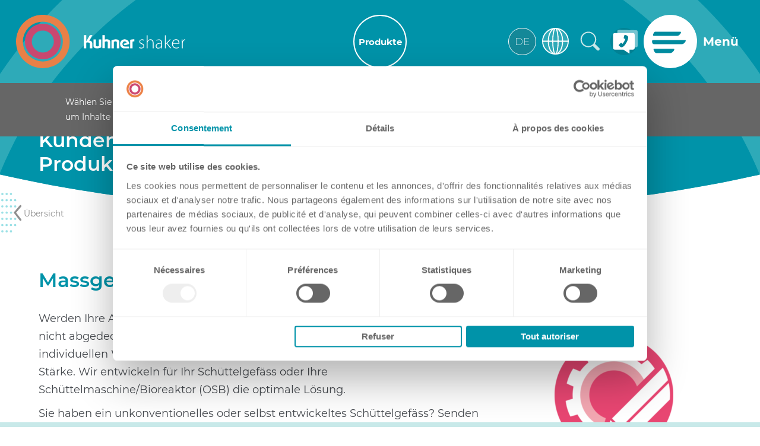

--- FILE ---
content_type: text/html; charset=utf-8
request_url: https://kuhner.com/de/produkte/data/Massgeschneiderte-Produkte.php
body_size: 33975
content:
<!DOCTYPE html>
<html lang="de" data-wf-page="5dbc05a7df87c0e0b147779c" class="pagestatus-init no-js no-weditor scrolled-top page_var0 object-produkte project-de subdir-produkte navId-"><head><meta charset="UTF-8" /><title>Kuhner – Massgeschneiderte / Kundenspezifische Produkte</title><!--
      Diese Seite wurde mit Weblication® CMS erstellt.
      Weblication® ist ein Produkt der Scholl Communications AG in 77694 Kehl.
      Weitere Informationen finden Sie unter https://www.weblication.de bzw. https://scholl.de.
    --><meta name="Description" content="Wir entwickeln für Ihr Schüttelgefäss oder Ihre Schüttelmaschine/Bioreaktor (OSB) die optimale Lösung."/><meta name="Keywords" content="massgeschneiderte Produkte, kundenspezifisch, Schüttelkolben, Reagenzglas, Mikrotiterplatte, MTP, flexibel, Tablar, Klammer, Erlenmeyer, Halterung, Gefäss, schütteln, orbital, Hochdurchsatz"/><meta name="Robots" content="noarchive, index, noodp"/><meta name="viewport" content="width=device-width, initial-scale=1"/><meta name="Generator" content="Weblication® CMS"/><!--[if IE]><meta http-equiv="x-ua-compatible" content="IE=edge" /><![endif]--><meta name="format-detection" content="telephone=no"/><meta name="geo.region" content="CH-BS"/><meta name="geo.placename" content="Dinkelbergstrasse 1, 4127 Birsfelden"/><meta name="geo.position" content="47.5532157;7.6321671"/><meta property="og:image" content="https://kuhner.com/wAssets/img/Datenbank-Bilder-PFDs-Dateien/Produkte/Zubehoer/Icon_Custom-made_solutions_red_Vorschaubild_Produkteuebersicht_1.png"/> <link rel="alternate" hreflang="fr" href="https://kuhner.com/fr/produits/data/Produits-personnalises.php"/><link rel="alternate" hreflang="en" href="https://kuhner.com/en/products/data/Customized-products.php"/><link rel="alternate" hreflang="de" href="https://kuhner.com/de/produkte/data/Massgeschneiderte-Produkte.php"/><link rel="icon" href="/wGlobal/wGlobal/layout/images/site-icons/favicon.png"/><link rel="apple-touch-icon" href="/wGlobal/wGlobal/layout/images/site-icons/apple-touch-icon-152.png"/><link rel="canonical" href="https://kuhner.com/de/produkte/data/Zubehoer_Tablare.php"/><script>document.documentElement.className = document.documentElement.className.replace('no-js', 'js');wNavidStandard='';wProjectPath='/de'; </script><!--WNEOUC:<link rel="stylesheet" href="/wGlobal/wGlobal/layout/styles/optimized/design_2798a6ce7086fec5f05896e686b895eb.css?1756478900"/>:WNEOUC--><!--WEOUCO--><style>
@media only screen and (min-width: 1200px){}@media only screen and (max-width: 1199px){}@media only screen and (min-width: 992px){}@media only screen and (max-width: 991px){}@media only screen and (min-width: 768px){}@media only screen and (max-width: 767px){}@media only screen and (min-width: 576px){}@media only screen and (max-width: 575px){}@media only screen and (min-width: 415px){}@media only screen and (max-width: 414px){}:root{--baseColorPrimary1:#0093A9;--baseColorWhite:#FFFFFF;--baseColorLighter:#F0F0F0;--baseColorLight:#DDDDDD;--baseColorSemi:#C0C0C0;--baseColorDark:#888888;--baseColorDarker:#666666;--baseColorBlack:#45494E;--backgroundColorBody:var(--baseColorWhite);--backgroundColorHeader:transparent;--backgroundColorHeaderBefore:var(--baseColorDarker);--fontColorHeaderBefore:var(--baseColorWhite);--fontColorSearchSymbolHeaderBefore:var(--baseColorWhite);--fontColorHeaderAfter:var(--baseColorDark);--backgroundColorHeaderAfter:var(--baseColorLight);--fontColorSearchSymbolHeader:var(--baseColorBlack);--fontColorSearchSymbolHeaderAfter:var(--baseColorBlack);--fontColorNavigationMetaHeaderMainLevel1:rgba(69,73,78,0.4);--fontColorNavigationMetaHeaderMainLevel1Selected:rgba(69,73,78,0.6);--fontColorNavigationMetaHeaderMainLevel1Hover:rgba(69,73,78,0.6);--fontColorNavigationMetaHeaderMainLevel1Active:rgba(69,73,78,0.6);--fontColorNavigationMetaHeaderBeforeLevel1:var(--baseColorWhite);--fontColorNavigationMetaHeaderBeforeLevel1Selected:var(--baseColorLighter);--fontColorNavigationMetaHeaderBeforeLevel1Hover:var(--baseColorLighter);--fontColorNavigationMetaHeaderBeforeLevel1Active:var(--baseColorLighter);--backgroundColorNavigationMeta:transparent;--backgroundColorNavigationMain:transparent;--backgroundColorNavigationMainLayer:var(--baseColorLighter);--backgroundColorMegaDropdown:var(--baseColorLighter);--backgroundColorNavigationMainBlockBefore:transparent;--fontColorNavigationMainLevel1:var(--baseColorBlack);--fontColorNavigationMainLevel1Selected:var(--baseColorBlack);--fontColorNavigationMainLevel1Hover:var(--baseColorBlack);--fontColorNavigationMainLevel1Active:var(--baseColorBlack);--fontColorNavigationMainLevel2:var(--baseColorBlack);--fontColorNavigationMainLevel2Selected:var(--baseColorBlack);--fontColorNavigationMainLevel2Hover:var(--baseColorBlack);--fontColorNavigationMainLevel2Active:var(--baseColorBlack);--backgroundColorNavigationMainLevel1:transparent;--backgroundColorNavigationMainLevel1Selected:transparent;--backgroundColorNavigationMainLevel1Hover:transparent;--backgroundColorNavigationMainLevel1Active:transparent;--backgroundColorNavigationMainLevel2:transparent;--backgroundColorNavigationMainLevel2Selected:transparent;--backgroundColorNavigationMainLevel2Hover:rgba(69,73,78,0.02);--backgroundColorNavigationMainLevel2Active:rgba(69,73,78,0.05);--backgroundColorNavigationMenu:var(--baseColorLighter);--fontColorNavigationMenuLevel1:var(--baseColorBlack);--fontColorNavigationMenuLevel1Selected:var(--baseColorBlack);--fontColorNavigationMenuLevel1Hover:var(--baseColorBlack);--fontColorNavigationMenuLevel1Active:var(--baseColorBlack);--fontColorNavigationMenuLevel2:var(--baseColorBlack);--fontColorNavigationMenuLevel2Selected:var(--baseColorBlack);--fontColorNavigationMenuLevel2Hover:var(--baseColorBlack);--fontColorNavigationMenuLevel2Active:var(--baseColorBlack);--backgroundColorNavigationMenuLevel1:transparent;--backgroundColorNavigationMenuLevel1Selected:transparent;--backgroundColorNavigationMenuLevel1Hover:transparent;--backgroundColorNavigationMenuLevel1Active:rgba(69,73,78,0.05);--backgroundColorNavigationMenuLevel2:transparent;--backgroundColorNavigationMenuLevel2Selected:transparent;--backgroundColorNavigationMenuLevel2Hover:transparent;--backgroundColorNavigationMenuLevel2Active:rgba(69,73,78,0.05);--backgroundColorNavigationSub:transparent;--fontColorNavigationSubLevel1:var(--baseColorBlack);--fontColorNavigationSubLevel1Selected:var(--baseColorBlack);--fontColorNavigationSubLevel1Hover:var(--baseColorBlack);--fontColorNavigationSubLevel1Active:var(--baseColorBlack);--fontColorNavigationSubLevel2:var(--baseColorBlack);--fontColorNavigationSubLevel2Selected:var(--baseColorBlack);--fontColorNavigationSubLevel2Hover:var(--baseColorBlack);--fontColorNavigationSubLevel2Active:var(--baseColorBlack);--backgroundColorNavigationSubLevel1:transparent;--backgroundColorNavigationSubLevel1Selected:transparent;--backgroundColorNavigationSubLevel1Hover:transparent;--backgroundColorNavigationSubLevel1Active:transparent;--backgroundColorNavigationSubLevel2:transparent;--backgroundColorNavigationSubLevel2Selected:transparent;--backgroundColorNavigationSubLevel2Hover:transparent;--backgroundColorNavigationSubLevel2Active:transparent;--fontColorNavigationBreadcrumb:rgba(69,73,78,0.5);--fontColorNavigationBreadcrumbHover:var(--baseColorBlack);--fontColorNavigationBreadcrumbActive:var(--baseColorBlack);--backgroundColorNavigationBreadcrumb:transparent;--backgroundColorContent:transparent;--fontColorDefault:#45494E;--fontColorSub:rgba(69,73,78,0.5);--fontColorWeak:rgba(69,73,78,0.4);--fontColorInverseDefault:#FFFFFF;--fontColorInverseSub:rgba(255,255,255,0.5);--fontColorInverseWeak:rgba(255,255,255,0.5);--fontColorError:#FB0008;--fontColorHeadline1:#0093A9;--fontColorHeadline2:#45494e;--fontColorHeadline3:#0093A9;--fontColorHeadline4:#45494e;--fontColorHeadline5:#45494e;--fontColorHeadline6:#45494e;--fontColorInverseHeadline1:var(--baseColorWhite);--fontColorInverseHeadline2:var(--baseColorWhite);--fontColorInverseHeadline3:var(--baseColorWhite);--fontColorInverseHeadline4:var(--baseColorWhite);--fontColorInverseHeadline5:var(--baseColorWhite);--fontColorInverseHeadline6:var(--baseColorWhite);--fontColorLink:#0093A9;--fontColorLinkHover:rgba(69,73,78,0.8);--fontColorLinkActive:rgba(69,73,78,0.8);--fontColorInverseLink:rgba(255,255,255,0.7);--fontColorInverseLinkHover:#FFFFFF;--fontColorInverseLinkActive:#FFFFFF;--fontColorEntryTitle:#45494E;--fontColorEntryDate:rgba(69,73,78,0.4);--fontColorEntryDescription:rgba(102,102,102,10);--fontColorInverseEntryTitle:#FFFFFF;--fontColorInverseEntryDate:rgba(255,255,255,0.4);--fontColorInverseEntryDescription:rgba(255,255,255,0.7);--backgroundColorWhite:var(--baseColorWhite);--backgroundColorBlack:var(--baseColorDarker);--backgroundColorLight1:var(--baseColorLighter);--backgroundColorLight2:var(--baseColorLight);--backgroundColorDark1:var(--baseColorDarker);--backgroundColorDark2:var(--baseColorPrimary1);--backgroundColorError:#ffccd4;--borderColorDefault:#DDDDDD;--borderColorLight:#F0F0F0;--borderColorDark:rgba(102,102,102,0.5);--borderColorLines:#DDDDDD;--backgroundColorButton:var(--baseColorPrimary1);--backgroundColorButtonHover:var(--baseColorPrimary1);--backgroundColorButtonActive:var(--baseColorPrimary1);--borderColorButton:var(--baseColorWhite);--borderColorButtonHover:var(--baseColorWhite);--borderColorButtonActive:var(--baseColorWhite);--fontColorButton:var(--baseColorWhite);--fontColorButtonHover:var(--baseColorWhite);--fontColorButtonActive:var(--baseColorWhite);--backgroundColorInverseButton:var(--baseColorWhite);--backgroundColorInverseButtonHover:var(--baseColorWhite);--backgroundColorInverseButtonActive:var(--baseColorWhite);--borderColorInverseButton:#989898;--borderColorInverseButtonHover:#989898;--borderColorInverseButtonActive:#989898;--fontColorInverseButton:#989898;--fontColorInverseButtonHover:#989898;--fontColorInverseButtonActive:#989898;--backgroundColorInputs:var(--backgroundColorWhite);--borderColorInput:#DDDDDD;--borderColorInputFocus:#C0C0C0;--backgroundColorTable:transparent;--backgroundColorTableHeader:var(--baseColorDark);--borderColorTable:var(--borderColorDefault);--colorLinkIcon:var(--baseColorBlack);--colorLinkIconInverse:var(--baseColorWhite);--fontColorFunctions:var(--baseColorSemi);--fontColorFunctionsActive:var(--baseColorDark);--backgroundColorFunctions:transparent;--backgroundColorFunctionsActive:transparent;--backgroundColorFooter:var(--baseColorWhite);--isDarkBackgroundFooter:no}@font-face{font-family:'Montserrat';font-style:normal;font-weight:100;src:local('Montserrat'), local('Montserrat-Thin'), url(/wGlobal/wGlobal/layout/webfonts/montserrat/Montserrat-Thin.ttf) format('truetype')}@font-face{font-family:'Montserrat';font-style:italic;font-weight:100;src:local('Montserrat'), local('Montserrat-Thin'), url(/wGlobal/wGlobal/layout/webfonts/montserrat/Montserrat-ThinItalic.ttf) format('truetype')}@font-face{font-family:'Montserrat';font-style:normal;font-weight:200;src:local('Montserrat'), local('Montserrat-ExtraLight'), url(/wGlobal/wGlobal/layout/webfonts/montserrat/Montserrat-ExtraLight.ttf) format('truetype')}@font-face{font-family:'Montserrat';font-style:italic;font-weight:200;src:local('Montserrat'), local('Montserrat-ExtraLight'), url(/wGlobal/wGlobal/layout/webfonts/montserrat/Montserrat-ExtraLightItalic.ttf) format('truetype')}@font-face{font-family:'Montserrat';font-style:normal;font-weight:300;src:local('Montserrat'), local('Montserrat-Light'), url(/wGlobal/wGlobal/layout/webfonts/montserrat/Montserrat-Light.ttf) format('truetype')}@font-face{font-family:'Montserrat';font-style:italic;font-weight:300;src:local('Montserrat'), local('Montserrat-Light'), url(/wGlobal/wGlobal/layout/webfonts/montserrat/Montserrat-LightItalic.ttf) format('truetype')}@font-face{font-family:'Montserrat';font-style:normal;font-weight:400;src:local('Montserrat'), local('Montserrat-Regular'), url(/wGlobal/wGlobal/layout/webfonts/montserrat/Montserrat-Regular.ttf) format('truetype')}@font-face{font-family:'Montserrat';font-style:italic;font-weight:400;src:local('Montserrat'), local('Montserrat-Regular'), url(/wGlobal/wGlobal/layout/webfonts/montserrat/Montserrat-Italic.ttf) format('truetype')}@font-face{font-family:'Montserrat';font-style:normal;font-weight:500;src:local('Montserrat'), local('Montserrat-Medium'), url(/wGlobal/wGlobal/layout/webfonts/montserrat/Montserrat-Medium.ttf) format('truetype')}@font-face{font-family:'Montserrat';font-style:italic;font-weight:500;src:local('Montserrat'), local('Montserrat-Medium'), url(/wGlobal/wGlobal/layout/webfonts/montserrat/Montserrat-MediumItalic.ttf) format('truetype')}@font-face{font-family:'Montserrat';font-style:normal;font-weight:600;src:local('Montserrat'), local('Montserrat-SemiBold'), url(/wGlobal/wGlobal/layout/webfonts/montserrat/Montserrat-SemiBold.ttf) format('truetype')}@font-face{font-family:'Montserrat';font-style:italic;font-weight:600;src:local('Montserrat'), local('Montserrat-SemiBold'), url(/wGlobal/wGlobal/layout/webfonts/montserrat/Montserrat-SemiBoldItalic.ttf) format('truetype')}@font-face{font-family:'Montserrat';font-style:normal;font-weight:700;src:local('Montserrat'), local('Montserrat-Bold'), url(/wGlobal/wGlobal/layout/webfonts/montserrat/Montserrat-Bold.ttf) format('truetype')}@font-face{font-family:'Montserrat';font-style:italic;font-weight:700;src:local('Montserrat'), local('Montserrat-Bold'), url(/wGlobal/wGlobal/layout/webfonts/montserrat/Montserrat-BoldItalic.ttf) format('truetype')}@font-face{font-family:'Montserrat';font-style:normal;font-weight:800;src:local('Montserrat'), local('Montserrat-ExtraBold'), url(/wGlobal/wGlobal/layout/webfonts/montserrat/Montserrat-ExtraBold.ttf) format('truetype')}@font-face{font-family:'Montserrat';font-style:italic;font-weight:800;src:local('Montserrat'), local('Montserrat-ExtraBold'), url(/wGlobal/wGlobal/layout/webfonts/montserrat/Montserrat-ExtraBoldItalic.ttf) format('truetype')}@font-face{font-family:'Montserrat';font-style:normal;font-weight:900;src:local('Montserrat'), local('Montserrat-Black'), url(/wGlobal/wGlobal/layout/webfonts/montserrat/Montserrat-Black.ttf) format('truetype')}@font-face{font-family:'Montserrat';font-style:italic;font-weight:900;src:local('Montserrat'), local('Montserrat-Black'), url(/wGlobal/wGlobal/layout/webfonts/montserrat/Montserrat-BlackItalic.ttf) format('truetype')}.isLightBackground .isDarkBackground{}.isLightBackground .isDarkBackground div, .isLightBackground .isDarkBackground span, .isLightBackground .isDarkBackground p, .isLightBackground .isDarkBackground strong, .isLightBackground .isDarkBackground em, .isLightBackground .isDarkBackground ul, .isLightBackground .isDarkBackground li{color:#FFFFFF}.isLightBackground .isDarkBackground sub, .isLightBackground .isDarkBackground sup{color:#FFFFFF}.isLightBackground .isDarkBackground p.big{color:#FFFFFF}.isLightBackground .isDarkBackground .elementText_var10000 p{color:#45494E}.isLightBackground .isDarkBackground a, .isLightBackground .isDarkBackground a *{color:rgba(255,255,255,0.7)}.isLightBackground .isDarkBackground a:hover, .isLightBackground .isDarkBackground a *:hover{color:#FFFFFF}.isLightBackground .isDarkBackground a:hover sub, .isLightBackground .isDarkBackground a:hover sup, .isLightBackground .isDarkBackground a *:hover sub, .isLightBackground .isDarkBackground a *:hover sup{color:#FFFFFF}.isLightBackground .isDarkBackground .accordionHeaderOpener{}.isLightBackground .isDarkBackground .accordionHeaderOpener:before, .isLightBackground .isDarkBackground .accordionHeaderOpener:after{background-color:#FFFFFF !important}.isLightBackground .isDarkBackground .text-sub{color:rgba(255,255,255,0.5)}.isLightBackground .isDarkBackground .text-weak{color:rgba(255,255,255,0.5)}.isLightBackground .isDarkBackground h1, .isLightBackground .isDarkBackground h1 *{color:#FFFFFF}.isLightBackground .isDarkBackground .elementHeadline_var10000 h1, .isLightBackground .isDarkBackground h1 *{color:#105963}.isLightBackground .isDarkBackground h2, .isLightBackground .isDarkBackground h2 *{color:#FFFFFF}.isLightBackground .isDarkBackground .elementHeadline_var10000 h2, .isLightBackground .isDarkBackground h2 *{color:#105963}.isLightBackground .isDarkBackground h3, .isLightBackground .isDarkBackground h3 *{color:#FFFFFF}.isLightBackground .isDarkBackground h4, .isLightBackground .isDarkBackground h4 *, .isLightBackground .isDarkBackground h5, .isLightBackground .isDarkBackground h5 *, .isLightBackground .isDarkBackground h6, .isLightBackground .isDarkBackground h6 *{color:#FFFFFF}.isLightBackground .isDarkBackground .listDefault, .isLightBackground .isDarkBackground .listSearchResult{}.isLightBackground .isDarkBackground .listDefault .listEntryTitle, .isLightBackground .isDarkBackground .listSearchResult .listEntryTitle{color:#FFFFFF}.isLightBackground .isDarkBackground .listDefault .listEntryDate, .isLightBackground .isDarkBackground .listSearchResult .listEntryDate{color:rgba(255,255,255,0.4)}.isLightBackground .isDarkBackground .listDefault .listEntryDescription, .isLightBackground .isDarkBackground .listDefault .listEntryDescription *, .isLightBackground .isDarkBackground .listSearchResult .listEntryDescription, .isLightBackground .isDarkBackground .listSearchResult .listEntryDescription *{color:rgba(255,255,255,0.7)}.isLightBackground .isDarkBackground .listDefault .listEntryUrl > a, .isLightBackground .isDarkBackground .listSearchResult .listEntryUrl > a{color:rgba(255,255,255,0.7)}.isLightBackground .isDarkBackground .listDefault .listEntryUrl > a:hover, .isLightBackground .isDarkBackground .listSearchResult .listEntryUrl > a:hover{color:#FFFFFF}.isLightBackground{}.isLightBackground div, .isLightBackground span, .isLightBackground p, .isLightBackground strong, .isLightBackground em, .isLightBackground ul, .isLightBackground li{color:#45494E}.isLightBackground sub, .isLightBackground sup{color:#45494E}.isLightBackground a, .isLightBackground a *{color:#0093A9}.isLightBackground a:hover, .isLightBackground a *:hover{color:rgba(69,73,78,0.8)}.isLightBackground a:hover sub, .isLightBackground a:hover sup, .isLightBackground a *:hover sub, .isLightBackground a *:hover sup{color:rgba(69,73,78,0.8)}.isLightBackground .accordionHeaderOpener{}.isLightBackground .accordionHeaderOpener:before, .isLightBackground .accordionHeaderOpener:after{background-color:#45494E !important}.isLightBackground .text-sub{color:rgba(69,73,78,0.5)}.isLightBackground .text-weak{color:rgba(69,73,78,0.4)}.isLightBackground h1, .isLightBackground h1 *{color:#0093A9}.isLightBackground h2, .isLightBackground h2 *{color:#45494e}.isLightBackground h3, .isLightBackground h3 *{color:#0093A9}.isLightBackground h4, .isLightBackground h4 *, .isLightBackground h5, .isLightBackground h5 *, .isLightBackground h6, .isLightBackground h6 *{color:#45494e}.isLightBackground .listDefault, .isLightBackground .listSearchResult{}.isLightBackground .listDefault .listEntryTitle, .isLightBackground .listSearchResult .listEntryTitle{color:#45494E}.isLightBackground .listDefault .listEntryDate, .isLightBackground .listSearchResult .listEntryDate{color:rgba(69,73,78,0.4)}.isLightBackground .listDefault .listEntryDescription, .isLightBackground .listSearchResult .listEntryDescription{color:rgba(102,102,102,10)}@media (min-width: 768px){}html.embedpage-body-open{overflow:hidden}html.wglBox{}html.ios .wLightbox .wLightboxOuter .wLightboxInner{overflow:auto;-webkit-overflow-scrolling:touch}@media only screen and (min-width: 768px){}@media only screen and (min-width: 768px){}@media only screen and (min-width: 768px){}@media only screen and (min-width: 768px){}@media only screen and (min-width: 768px){}@media print{}#blockContentInner{}#blockContentInner .elementSection > div, #blockContentInner .elementSectionObjectProdukte > div, #blockContentInner .elementSectionObjectNewsroom > div, #blockContentInner .elementSectionObjectNewsroomTop > div, #blockContentInner .elementSectionObjectNews > div, #blockContentInner .elementSectionObjectLocation > div, #blockContentInner .elementSectionObjectEventMulti > div, #blockContentInner .elementSectionObjectContactPerson > div{}html:lang(en) .wReaderPanelEmbed .wButtonStartReading:before{content:'Read aloud'}html:lang(en) .wReaderPanelEmbed .wButtonStopReading:before{content:'Stop'}#blockHeader #scrollProgress{position:absolute}html{overflow-y:scroll;-webkit-text-size-adjust:100%;font-size:18px}html.zoom-l{font-size:23.4px}@media only screen and (min-width: 768px){html{font-size:18px}html.zoom-l{font-size:23.4px}}@media only screen and (min-width: 992px){html{font-size:18px}html.zoom-l{font-size:23.4px}}@media only screen and (min-width: 1200px){html{font-size:18px}html.zoom-l{font-size:23.4px}}body{margin:0;padding:0;font-family:'Montserrat', sans-serif;font-size:18px;line-height:25px;color:#45494E;background-color:#FFFFFF;background-repeat:no-repeat;background-size:auto 800px;background-position:top center;-webkit-tap-highlight-color:transparent}body.bodyBlank{background:none;background-color:transparent}body{}#blockPage{}@media only screen and (min-width: 992px){#blockPage{margin-top:0;margin-bottom:0}}#blockHeader{width:100%;padding:0;background-color:transparent;position:relative;z-index:20;position:fixed;z-index:100;top:0;transition:margin 0.3s ease-in-out,background 0.3s linear}#blockHeader #blockHeaderMain{height:0}#blockHeader #blockHeaderMain #blockHeaderMainInner{max-width:1800px;position:relative;margin:0 auto;height:120px;background-color:transparent;z-index:999;transition:background-color 0.5s ease;border-bottom:none}.scrolldirection-up #blockHeader #blockHeaderMain #blockHeaderMainInner{background-color:#0093A9;border-bottom:2px solid #fff}.scrolldirection-down #blockHeader #blockHeaderMain #blockHeaderMainInner{background-color:#0093A9;border-bottom:none}#blockHeader #blockHeaderMain #logo{position:absolute;z-index:2;margin:20px 0 0 1.5rem}#blockHeader #blockHeaderMain #logo > img, #blockHeader #blockHeaderMain #logo > svg{height:70px;max-width:290px;width:auto;display:block}#blockHeader #blockHeaderMain #logo .logoImgFull{display:none}#blockHeader #blockHeaderMain #languageSelector{display:none;position:absolute;z-index:9}.navmenu-open #blockHeader #blockHeaderMain #languageSelector{}#blockHeader #blockHeaderMain #languageSelector #languageSelected{padding:0 10px;height:46px;width:47px;border-style:solid;border-width:1px;border-color:#fff;border-radius:100px;font-size:17px;font-weight:200;background-color:#148898;cursor:default}.page_var10000 #blockHeader #blockHeaderMain #languageSelector #languageSelected{background-color:#D5730A}#blockHeader #blockHeaderMain #languageSelector #languageSelected > .text{display:none;float:left;color:#fff !important;line-height:44px}#blockHeader #blockHeaderMain #languageSelector #languageSelected > .text_lang{display:block;float:left;color:#fff !important;line-height:44px;text-transform:uppercase}#blockHeader #blockHeaderMain #languageSelector #languageSelected > .imgBox{display:block;float:right;height:44px;width:44px;overflow:hidden;margin:0}#blockHeader #blockHeaderMain #languageSelector #languageSelected > .imgBox img{border-radius:50px;border-style:solid;border-color:#fff;border-width:2px;height:44px;width:44px}#blockHeader #blockHeaderMain #languageSelector #languageSelectable{display:none}#blockHeader #blockHeaderMain #languageSelector #languageSelectable a.lang{margin-top:5px;padding:0 0 0 10px;display:block;height:46px;width:47px;border-style:solid;border-width:1px;border-color:#fff;border-radius:100px;font-size:17px;font-weight:200;background-color:#148898}.page_var10000 #blockHeader #blockHeaderMain #languageSelector #languageSelectable a.lang{background-color:#D5730A}#blockHeader #blockHeaderMain #languageSelector #languageSelectable a.lang:hover{}#blockHeader #blockHeaderMain #languageSelector #languageSelectable a.lang > .text{display:none;float:left;color:#fff !important;line-height:44px}#blockHeader #blockHeaderMain #languageSelector #languageSelectable a.lang > .text_lang{display:block;float:left;color:#fff !important;line-height:44px;text-transform:uppercase}#blockHeader #blockHeaderMain #languageSelector #languageSelectable a.lang > .imgBox{display:block;float:right;height:44px;width:44px;overflow:hidden;margin:0}#blockHeader #blockHeaderMain #languageSelector #languageSelectable a.lang > .imgBox img{border-radius:50px;border-style:solid;border-color:#fff;border-width:2px;height:44px;width:44px}#blockHeader #blockHeaderMain #languageSelector:hover #languageSelectable{display:block}#blockHeader #blockHeaderMain #languageSelector{}.navmenu-open #blockHeader #blockHeaderMain #languageSelector{}#blockHeader #blockHeaderMain #searchBox{position:absolute}#blockHeader #blockHeaderMain #searchBox .searchBoxContainer{margin:0;padding:0;position:relative;height:46px;width:50px}#blockHeader #blockHeaderMain #searchBox .searchBoxContainer .searchBoxLabel{display:none}#blockHeader #blockHeaderMain #searchBox .searchBoxContainer .searchBoxElement{background-color:#148898}.page_var10000 #blockHeader #blockHeaderMain #searchBox .searchBoxContainer .searchBoxElement{background-color:#D5730A}#blockHeader #blockHeaderMain #searchBox .searchBoxContainer .searchBoxElement .searchTerm{display:none;margin:0 0 0 0;width:110px;height:44px;line-height:44px;padding:0 12px;background-color:#148898;border-width:0px;border-color:transparent;border-radius:100px;color:#fff;font-size:17px;font-weight:200}.page_var10000 #blockHeader #blockHeaderMain #searchBox .searchBoxContainer .searchBoxElement .searchTerm{background-color:#D5730A}#blockHeader #blockHeaderMain #searchBox .searchBoxContainer .searchBoxElement .searchTerm::placeholder{color:#fff}#blockHeader #blockHeaderMain #searchBox .searchBoxContainer .searchBoxElement #searchSuggestOuter{position:absolute;margin-top:-1px;z-index:20;background-color:#FFFFFF;color:#45494E;border:solid 1px #DDDDDD}#blockHeader #blockHeaderMain #searchBox .searchBoxContainer .searchBoxElement #searchSuggestOuter .searchSuggestEntry{padding:2px 6px;cursor:pointer}#blockHeader #blockHeaderMain #searchBox .searchBoxContainer .searchBoxElement #searchSuggestOuter .searchSuggestEntry:first-child{padding:4px 6px 2px 6px}#blockHeader #blockHeaderMain #searchBox .searchBoxContainer .searchBoxElement #searchSuggestOuter .searchSuggestEntry:last-child{padding:2px 6px 4px 6px}#blockHeader #blockHeaderMain #searchBox .searchBoxContainer .searchBoxElement #searchSuggestOuter .searchSuggestEntry:hover, #blockHeader #blockHeaderMain #searchBox .searchBoxContainer .searchBoxElement #searchSuggestOuter .searchSuggestEntry.selected{background-color:#F0F0F0}#blockHeader #blockHeaderMain #searchBox .searchBoxContainer .searchBoxElement #searchSubmit, #blockHeader #blockHeaderMain #searchBox .searchBoxContainer .searchBoxElement #searchSubmit:hover{background-image:url('/wGlobal/wGlobal/layout/images/icons/kuhner_icon_03.svg');background-position:center;background-size:contain;background-repeat:no-repeat;background-color:transparent;display:block;position:absolute;top:0;right:0;width:50px;height:44px;margin:0;padding:0;border:none;border-radius:0;z-index:11}#blockHeader #blockHeaderMain #searchBox .searchBoxContainer .searchBoxElement #searchSubmit:focus, #blockHeader #blockHeaderMain #searchBox .searchBoxContainer .searchBoxElement #searchSubmit:hover:focus{outline:none}#blockHeader #blockHeaderMain #searchBox{display:none;position:absolute;top:8px;right:58px}#blockHeader #blockHeaderMain html.navmenu-open{overflow:hidden}#blockHeader #blockHeaderMain #navigationMain{width:100%;position:relative}#blockHeader #blockHeaderMain #navigationMain ul{list-style-type:none;margin:0;padding:0}#blockHeader #blockHeaderMain #navigationMain li{position:relative;display:block;margin:0;padding:0}#blockHeader #blockHeaderMain #navigationMain li > a{display:block;text-decoration:none;text-align:left}#blockHeader #blockHeaderMain #navigationMain > nav{display:block;position:fixed;top:0;left:0;width:100vw;height:0;margin-bottom:1rem;padding:0 1rem;overflow:auto;background-color:#FFFFFE}#blockHeader #blockHeaderMain #navigationMain > nav > ul{max-width:1200px;margin:0 auto}#blockHeader #blockHeaderMain #navigationMain > nav li{}#blockHeader #blockHeaderMain #navigationMain > nav li > ul{display:none}#blockHeader #blockHeaderMain #navigationMain > nav li.selected, #blockHeader #blockHeaderMain #navigationMain > nav li.descendantSelected{}#blockHeader #blockHeaderMain #navigationMain > nav li.selected > ul, #blockHeader #blockHeaderMain #navigationMain > nav li.descendantSelected > ul{display:block}.navmenu-open #blockHeader #blockHeaderMain #navigationMain > nav{display:block;height:600px;height:calc(100vh - 140px)}#blockHeader #blockHeaderMain #navigationMain > nav > ul{}#blockHeader #blockHeaderMain #navigationMain > nav > ul > li{}#blockHeader #blockHeaderMain #navigationMain > nav > ul > li > a{font-size:1.2rem;color:#45494E;background-color:transparent;padding:0.7rem 3rem 0.7rem 1rem}#blockHeader #blockHeaderMain #navigationMain > nav > ul > li.selected, #blockHeader #blockHeaderMain #navigationMain > nav > ul > li.descendantSelected{}#blockHeader #blockHeaderMain #navigationMain > nav > ul > li.selected > a, #blockHeader #blockHeaderMain #navigationMain > nav > ul > li.descendantSelected > a{color:#45494E;background-color:transparent}#blockHeader #blockHeaderMain #navigationMain > nav > ul > li:hover{}#blockHeader #blockHeaderMain #navigationMain > nav > ul > li:hover > a{color:#45494E;background-color:transparent}#blockHeader #blockHeaderMain #navigationMain > nav > ul > li > a:active{color:#45494E;background-color:rgba(69,73,78,0.05)}#blockHeader #blockHeaderMain #navigationMain > nav > ul > li span.navpointToggler{position:absolute;cursor:pointer;right:0;top:0;width:1.8rem;height:1.8rem;padding:0.7rem;padding-right:0;box-sizing:content-box}#blockHeader #blockHeaderMain #navigationMain > nav > ul > li span.navpointToggler:before, #blockHeader #blockHeaderMain #navigationMain > nav > ul > li span.navpointToggler:after{transition:all 0.3s ease-in-out;content:'';position:absolute;margin:11px 0 0 3px;display:block;width:14px;height:2px;background-color:#45494E;transform:rotate(40deg)}#blockHeader #blockHeaderMain #navigationMain > nav > ul > li span.navpointToggler:after{margin:11px 0 0 12px;transform:rotate(-40deg)}#blockHeader #blockHeaderMain #navigationMain > nav > ul > li span.navpointToggler.open{}#blockHeader #blockHeaderMain #navigationMain > nav > ul > li span.navpointToggler.open:before{transform:rotate(-40deg)}#blockHeader #blockHeaderMain #navigationMain > nav > ul > li span.navpointToggler.open:after{transform:rotate(40deg)}#blockHeader #blockHeaderMain #navigationMain > nav > ul > li > ul{}#blockHeader #blockHeaderMain #navigationMain > nav > ul > li > ul > li{}#blockHeader #blockHeaderMain #navigationMain > nav > ul > li > ul > li > a{font-size:0.9rem;color:#45494E;background-color:transparent;padding:0.3rem 3rem 0.3rem 2rem}#blockHeader #blockHeaderMain #navigationMain > nav > ul > li > ul > li.selected, #blockHeader #blockHeaderMain #navigationMain > nav > ul > li > ul > li.descendantSelected{}#blockHeader #blockHeaderMain #navigationMain > nav > ul > li > ul > li.selected > a, #blockHeader #blockHeaderMain #navigationMain > nav > ul > li > ul > li.descendantSelected > a{color:#45494E;background-color:transparent}#blockHeader #blockHeaderMain #navigationMain > nav > ul > li > ul > li:hover{}#blockHeader #blockHeaderMain #navigationMain > nav > ul > li > ul > li:hover > a{color:#45494E;background-color:transparent}#blockHeader #blockHeaderMain #navigationMain > nav > ul > li > ul > li > a:active{color:#45494E;background-color:rgba(69,73,78,0.05)}#blockHeader #blockHeaderMain #navigationMain > nav > ul > li > ul > li span.navpointToggler{width:1.4rem;height:1.4rem;padding:0.3rem}#blockHeader #blockHeaderMain #navigationMain > nav > ul > li > ul > li > ul{}#blockHeader #blockHeaderMain #navigationMain > nav > ul > li > ul > li > ul > li{}#blockHeader #blockHeaderMain #navigationMain > nav > ul > li > ul > li > ul > li > a{font-size:0.8rem;color:#45494E;padding:0.2rem 3rem 0.2rem 3rem}#blockHeader #blockHeaderMain #navigationMain > nav > ul > li > ul > li > ul > li.selected, #blockHeader #blockHeaderMain #navigationMain > nav > ul > li > ul > li > ul > li.descendantSelected{}#blockHeader #blockHeaderMain #navigationMain > nav > ul > li > ul > li > ul > li.selected > a, #blockHeader #blockHeaderMain #navigationMain > nav > ul > li > ul > li > ul > li.descendantSelected > a{color:#45494E;background-color:transparent}#blockHeader #blockHeaderMain #navigationMain > nav > ul > li > ul > li > ul > li:hover{}#blockHeader #blockHeaderMain #navigationMain > nav > ul > li > ul > li > ul > li:hover > a{color:#45494E;background-color:transparent}#blockHeader #blockHeaderMain #navigationMain > nav > ul > li > ul > li > ul > li > a:active{color:#45494E;background-color:rgba(69,73,78,0.05)}#blockHeader #blockHeaderMain #navigationMain > nav > ul > li > ul > li > ul > li span.navpointToggler{width:1.2rem;height:1.2rem;padding:0.2rem}#blockHeader #blockHeaderMain #navigationMain > nav > ul > li > ul > li > ul > li > ul{}#blockHeader #blockHeaderMain #navigationMain > nav > ul > li > ul > li > ul > li > ul > li{}#blockHeader #blockHeaderMain #navigationMain > nav > ul > li > ul > li > ul > li > ul > li > a{font-size:0.7rem;color:#45494E;padding:0.1rem 3rem 0.1rem 4rem}#blockHeader #blockHeaderMain #navigationMain > nav > ul > li > ul > li > ul > li > ul > li.selected, #blockHeader #blockHeaderMain #navigationMain > nav > ul > li > ul > li > ul > li > ul > li.descendantSelected{}#blockHeader #blockHeaderMain #navigationMain > nav > ul > li > ul > li > ul > li > ul > li.selected > a, #blockHeader #blockHeaderMain #navigationMain > nav > ul > li > ul > li > ul > li > ul > li.descendantSelected > a{color:#45494E;background-color:transparent}#blockHeader #blockHeaderMain #navigationMain > nav > ul > li > ul > li > ul > li > ul > li:hover{}#blockHeader #blockHeaderMain #navigationMain > nav > ul > li > ul > li > ul > li > ul > li:hover > a{color:#45494E;background-color:transparent}#blockHeader #blockHeaderMain #navigationMain > nav > ul > li > ul > li > ul > li > ul > li > a:active{color:#45494E;background-color:rgba(69,73,78,0.05)}#blockHeader #blockHeaderMain #navigationMain > nav > ul > li > ul > li > ul > li > ul > li span.navpointToggler{width:1.2rem;height:1.2rem;padding:0.2rem}#blockHeader #blockHeaderMain #navigationMain .navLevelEmbed{display:none}#blockHeader #blockHeaderMain #navigationMain #navigationMainToggler{display:block;position:absolute;top:0;right:0;margin:0 0 0 0;cursor:pointer;width:32px;height:32px}#blockHeader #blockHeaderMain #navigationMain #navigationMainToggler > div:first-child{display:none;padding:12px 38px 12px 16px;color:#45494E;text-decoration:none;font-size:1.2rem;text-transform:uppercase}#blockHeader #blockHeaderMain #navigationMain #navigationMainToggler > div:last-child{position:relative;width:32px;height:32px}#blockHeader #blockHeaderMain #navigationMain #navigationMainToggler > div:last-child:before{content:'';position:absolute;width:26px;height:11px;margin:6px 0 0 3px;border-top:solid 2px #45494E;border-bottom:solid 2px #45494E;transition:all 0.3s linear, border-color 0.3s 0.3s linear}#blockHeader #blockHeaderMain #navigationMain #navigationMainToggler > div:last-child:after{content:'';position:absolute;width:26px;height:20px;margin:6px 0 0 3px;border-bottom:solid 2px #45494E;transition:all 0.3s linear}#blockHeader #blockHeaderMain #navigationMain #navigationMainToggler.open > div:last-child:before{transform:rotate(45deg);transform-origin:2px 5px;border-bottom-color:transparent;transition:all 0.3s linear, border-color 0.1s linear}#blockHeader #blockHeaderMain #navigationMain #navigationMainToggler.open > div:last-child:after{transform:rotate(-45deg);transform-origin:2px 17px}#blockHeader #blockHeaderMain #navigationMainSpez{position:absolute;top:20px;right:2rem;background-color:transparent;width:auto}#blockHeader #blockHeaderMain #navigationMainSpez #navigationMainToggler{position:relative;cursor:pointer}#blockHeader #blockHeaderMain #navigationMainSpez #navigationMainToggler .imgBox{float:left;width:70px;height:70px;background-image:url('[data-uri]')}.page_var10000 #blockHeader #blockHeaderMain #navigationMainSpez #navigationMainToggler .imgBox{background-image:url('[data-uri]')}#blockHeader #blockHeaderMain #navigationMainSpez #navigationMainToggler .textButtonSpez{display:none;float:right;line-height:70px;color:#fff;font-size:20px;font-weight:700;margin:0 0 0 10px}#blockHeader #blockHeaderMain #navigationMainSpez #navigationMainToggler.open{}#blockHeader #blockHeaderMain #navigationMainSpez #navigationMainToggler.open .imgBox{background-image:url('[data-uri]')}.page_var10000 #blockHeader #blockHeaderMain #navigationMainSpez #navigationMainToggler.open .imgBox{background-image:url('[data-uri]')}#blockHeader #blockHeaderMain #navigationMainSpez > nav{display:block;position:fixed;top:150px;left:0;width:100%;height:0;margin:0;padding:0;overflow:auto;background-color:#FFFFFE}#blockHeader #blockHeaderMain #navigationMainSpez > nav > div.navInner{max-width:1200px;width:100%;margin:0 auto;padding:0 2rem 2rem 2rem}.navmenu-open #blockHeader #blockHeaderMain #navigationMainSpez > nav{display:block;height:600px;height:calc(100vh - 150px)}.scrolldirection-up #blockHeader{margin-top:0px;transition:margin 0.2s ease-in-out}.scrolldirection-down:not(.navmenu-open) #blockHeader{margin-top:-140px !important;transition:margin 1.2s ease-in-out}@media only screen and (min-width: 576px){#blockHeader #blockHeaderMain #blockHeaderMainInner{height:140px}}@media only screen and (min-width: 576px){#blockHeader #blockHeaderMain #logo{margin:25px 0 0 1.5rem}#blockHeader #blockHeaderMain #logo > img, #blockHeader #blockHeaderMain #logo > svg{height:90px;width:auto}}@media only screen and (max-width: 991px){.navmenu-open #blockHeader #blockHeaderMain #languageSelector{display:block;top:160px;right:calc(50px + 2rem)}}@media only screen and (min-width: 992px){#blockHeader #blockHeaderMain #languageSelector{display:block;top:47px;right:calc(341px + 2rem)}}@media only screen and (min-width: 1400px){#blockHeader #blockHeaderMain #languageSelector{right:calc(491px + 2rem)}}@media only screen and (min-width: 1400px){#blockHeader #blockHeaderMain #languageSelector #languageSelected{width:115px}}@media only screen and (min-width: 1400px){#blockHeader #blockHeaderMain #languageSelector #languageSelected > .text{display:block}}@media only screen and (min-width: 1400px){#blockHeader #blockHeaderMain #languageSelector #languageSelected > .text_lang{display:none}}@media only screen and (min-width: 1400px){#blockHeader #blockHeaderMain #languageSelector #languageSelectable a.lang{width:115px}}@media only screen and (min-width: 1400px){#blockHeader #blockHeaderMain #languageSelector #languageSelectable a.lang > .text{display:block}}@media only screen and (min-width: 1400px){#blockHeader #blockHeaderMain #languageSelector #languageSelectable a.lang > .text_lang{display:none}}@media only screen and (min-width: 1400px){#blockHeader #blockHeaderMain #searchBox .searchBoxContainer{width:200px}}@media only screen and (min-width: 1400px){#blockHeader #blockHeaderMain #searchBox .searchBoxContainer .searchBoxElement{border-style:solid;border-width:1px;border-color:#fff;border-radius:100px;padding-right:10px}}@media only screen and (min-width: 1400px){#blockHeader #blockHeaderMain #searchBox .searchBoxContainer .searchBoxElement .searchTerm{display:block}}@media only screen and (min-width: 1400px){#blockHeader #blockHeaderMain #searchBox .searchBoxContainer .searchBoxElement #searchSubmit, #blockHeader #blockHeaderMain #searchBox .searchBoxContainer .searchBoxElement #searchSubmit:hover{background-position:center left}}@media only screen and (min-width: 576px){#blockHeader #blockHeaderMain #navigationMainSpez{top:25px}#blockHeader #blockHeaderMain #navigationMainSpez #navigationMainToggler{}#blockHeader #blockHeaderMain #navigationMainSpez #navigationMainToggler .imgBox{width:90px;height:90px}#blockHeader #blockHeaderMain #navigationMainSpez #navigationMainToggler .textButtonSpez{display:block;line-height:90px}}@media only screen and (min-width: 576px){#blockHeader #blockHeaderMain #navigationMainSpez > nav{top:180px}}@media only screen and (min-width: 576px){.navmenu-open #blockHeader #blockHeaderMain #navigationMainSpez > nav{height:calc(100vh - 180px)}}@media only screen and (max-width: 991px){#blockHeader #blockHeaderMain{}#blockHeader #blockHeaderMain #navigationMain{}#blockHeader #blockHeaderMain #navigationMain #navigationMainToggler{top:8px;right:16px}#blockHeader #blockHeaderMain #navigationMain > nav{margin-top:140px}}@media print and (max-width: 991px){#blockHeader #blockHeaderMain #navigationMain{display:none}}@media only screen and (min-width: 992px){#blockHeader{}#blockHeader #blockHeaderMain{height:0;padding:0}#blockHeader #blockHeaderMain #blockHeaderMainInner{position:absolute;width:100%;top:0;left:0;right:0;bottom:0;margin-left:auto;margin-right:auto;padding:0 1.5rem;max-width:1800px;height:140px;background-color:transparent;z-index:995;transition:background-color 0.5s ease;border-bottom:none}.scrolldirection-up #blockHeader #blockHeaderMain #blockHeaderMainInner{background-color:#0093A9;border-bottom:2px solid #fff}.scrolldirection-down #blockHeader #blockHeaderMain #blockHeaderMainInner{background-color:#0093A9;border-bottom:none}#blockHeader #blockHeaderMain #logo{margin:25px 0 0 0;margin-top:25px}#blockHeader #blockHeaderMain #logo .logoImg{display:none}#blockHeader #blockHeaderMain #logo .logoImgFull{display:block}#blockHeader #blockHeaderMain #logo > img, #blockHeader #blockHeaderMain #logo > svg{display:block;height:90px}#blockHeader #blockHeaderMain #languageSelector{}#blockHeader #blockHeaderMain #searchBox{top:47px;display:block;right:calc(226px + 2rem)}#blockHeader #blockHeaderMain #navigationMain{position:absolute;width:100%;top:46px;right:50px}#blockHeader #blockHeaderMain #navigationMain #navigationMainToggler{top:8px}#blockHeader #blockHeaderMain #navigationMain > nav{top:140px}}@media only screen and (min-width: 992px){.scrolldirection-down:not(.navmenu-open) #blockHeader{margin-top:-140px !important}}#blockBody{background-color:transparent;margin:0 auto;padding-top:120px}@media only screen and (min-width: 992px){#blockBody{padding-top:140px}}#blockBodyBefore{position:relative}@media only screen and (min-width: 992px){}#blockMain{position:relative;margin:0 auto;max-width:100%}@media only screen and (min-width: 992px){}#blockContent{display:block;position:relative;background-color:transparent}#blockContent > div, #blockContent > div > div.wWebtagGroup > div > div > div{}#blockContent > div > .elementContent, #blockContent > div > .elementSubmap, #blockContent > div > .elementHeadline, #blockContent > div > div.wWebtagGroup > div > div > div > .elementContent, #blockContent > div > div.wWebtagGroup > div > div > div > .elementSubmap, #blockContent > div > div.wWebtagGroup > div > div > div > .elementHeadline{margin-left:20px;margin-right:20px}@media only screen and (min-width: 992px){#blockContent{}#blockContent > div, #blockContent > div > div.wWebtagGroup > div > div > div{}#blockContent > div > .elementContent, #blockContent > div > .elementSubmap, #blockContent > div > .elementHeadline, #blockContent > div > div.wWebtagGroup > div > div > div > .elementContent, #blockContent > div > div.wWebtagGroup > div > div > div > .elementSubmap, #blockContent > div > div.wWebtagGroup > div > div > div > .elementHeadline{max-width:1150px;margin-left:auto;margin-right:auto}}@media only screen and (min-width: 992px){}.object-singlepage #blockHeader{background-color:#F0F0F0}.page_var0{}.page_var0{}.page_var0 #blockMain{max-width:100%;margin:0 auto}.page_var10 #blockHeader, .page_var10000 #blockHeader, .page_var1 #blockHeader, .page_var0 #blockHeader{}.page_var0 #blockContent{}.page_var30 #blockHeader{}@media only screen and (min-width: 576px){}@media only screen and (min-width: 992px){}@media only screen and (min-width: 992px){}.elementContainerStandard:after, #blockMain:after, #blockBody:after, #blockHeader:after{display:table;overflow:hidden;visibility:hidden;clear:both;content:".";height:0;font-size:0;line-height:0}p.big{font-size:39px;line-height:41px;font-weight:700}picture{line-height:0}picture img{max-width:100%}picture[data-lazyloading='1'] img.wglLazyLoadInit{background:transparent}html{box-sizing:border-box}*, *:before, *:after{box-sizing:inherit}img{}img .picture{margin:0;height:auto;max-width:100%;vertical-align:bottom}img .pictureLeft{float:left;margin:0 24px 10px 0;height:auto;max-width:100%;vertical-align:bottom}img .pictureCenter{margin:0 24px 4px 0;height:auto;max-width:100%;vertical-align:bottom}img .pictureRight{float:right;margin:0 0 4px 24px;height:auto;max-width:100%;vertical-align:bottom}p{margin:10px 0;line-height:30px}ul{margin:0;padding:0;list-style:none}ol, ul{margin:0;padding:0}li{margin:0;padding:0}hr{margin:0 0 10px 0;border-color:#DDDDDD;border-style:solid none none none;height:0px}acronym, abbr{border-bottom:dashed 1px #DDDDDD}blockquote{border-left:solid 4px #DDDDDD;padding-left:1rem}sup{font-size:70%;line-height:0;vertical-align:super}a{text-decoration:underline;color:#0093A9}a > span{color:inherit !important}a.downloadIcon > span, a.iconUrl > span, a.intern:before, a.extern:before, a.box:before, a.boxPicture:before, a.download:before, a.pdf:before, a.doc:before, a.xls:before, a.audio:before, a.video:before, a.next:before, a.back:before, a.wpst:before, a.mail:before, a.wpst:before, span.phone:before, a.phone:before, span.fax:before, a.fax:before, span.mobile:before, a.mobile:before, a.maps:before, a.rss:before, a.vcf:before, a.ical:before{content:'';display:inline-block;outline:none;margin:4px 5px 0 0;width:16px;height:16px;vertical-align:top;background-position:0 0;background-repeat:no-repeat;flex:none}a.next, a.intern, a.extern, a.box, a.boxPicture, a.download, a.pdf, a.doc, a.xls, a.audio, a.video, a.next, a.back, a.wpst, a.wpst, a.mail, a.wpst, span.phone, a.phone, span.fax, a.fax, span.mobile, a.mobile, a.maps, a.rss, a.vcf, a.ical{}a.next > span, a.intern > span, a.extern > span, a.box > span, a.boxPicture > span, a.download > span, a.pdf > span, a.doc > span, a.xls > span, a.audio > span, a.video > span, a.next > span, a.back > span, a.wpst > span, a.mail > span, a.wpst > span, span.phone > span, a.phone > span, span.fax > span, a.fax > span, span.mobile > span, a.mobile > span, a.maps > span, a.rss > span, a.vcf > span, a.ical > span{display:inline-block;text-decoration:inherit;color:inherit;font:inherit;max-width:calc(100% - 20px)}a.phone > span, a.fax > span{white-space:nowrap}body, .isLightBackground{}body a.intern:before, .isLightBackground a.intern:before{background-image:url("[data-uri]")}body a.extern:before, .isLightBackground a.extern:before{background-image:url("[data-uri]")}body a.box:before, .isLightBackground a.box:before{background-image:url("[data-uri]")}body a.boxPicture:before, .isLightBackground a.boxPicture:before{background-image:url("[data-uri]")}body a.download:before, .isLightBackground a.download:before{background-image:url("[data-uri]")}body a.pdf:before, .isLightBackground a.pdf:before{background-image:url("[data-uri]")}body a.doc:before, .isLightBackground a.doc:before{background-image:url("[data-uri]")}body a.xls:before, .isLightBackground a.xls:before{background-image:url("[data-uri]")}body a.audio:before, .isLightBackground a.audio:before{background-image:url("[data-uri]")}body a.video:before, .isLightBackground a.video:before{background-image:url("[data-uri]")}body a.next:before, .isLightBackground a.next:before{background-image:url("[data-uri]")}body a.back:before, .isLightBackground a.back:before{background-image:url("[data-uri]")}body a.wpst:before, body a.mail:before, body a.wpst:before, .isLightBackground a.wpst:before, .isLightBackground a.mail:before, .isLightBackground a.wpst:before{background-image:url("[data-uri]")}body span.phone:before, body a.phone:before, .isLightBackground span.phone:before, .isLightBackground a.phone:before{background-image:url("[data-uri]")}body span.fax:before, body a.fax:before, .isLightBackground span.fax:before, .isLightBackground a.fax:before{background-image:url("[data-uri]")}body span.mobile:before, body a.mobile:before, .isLightBackground span.mobile:before, .isLightBackground a.mobile:before{background-image:url("[data-uri]")}body a.maps:before, .isLightBackground a.maps:before{background-image:url("[data-uri]")}body a.rss:before, .isLightBackground a.rss:before{background-image:url("/wGlobal/wGlobal/layout/images/links/rss.svg")}body a.vcf:before, .isLightBackground a.vcf:before{background-image:url("[data-uri]")}body a.ical:before, .isLightBackground a.ical:before{background-image:url("[data-uri]")}.isLightBackground .isDarkBackground, .isLightBackground .isInverseBackground{}.isLightBackground .isDarkBackground a.intern:before, .isLightBackground .isInverseBackground a.intern:before{background-image:url("[data-uri]")}.isLightBackground .isDarkBackground a.extern:before, .isLightBackground .isInverseBackground a.extern:before{background-image:url("[data-uri]")}.isLightBackground .isDarkBackground a.box:before, .isLightBackground .isInverseBackground a.box:before{background-image:url("[data-uri]")}.isLightBackground .isDarkBackground a.boxPicture:before, .isLightBackground .isInverseBackground a.boxPicture:before{background-image:url("[data-uri]")}.isLightBackground .isDarkBackground a.download:before, .isLightBackground .isInverseBackground a.download:before{background-image:url("[data-uri]")}.isLightBackground .isDarkBackground a.pdf:before, .isLightBackground .isInverseBackground a.pdf:before{background-image:url("[data-uri]")}.isLightBackground .isDarkBackground a.doc:before, .isLightBackground .isInverseBackground a.doc:before{background-image:url("[data-uri]")}.isLightBackground .isDarkBackground a.xls:before, .isLightBackground .isInverseBackground a.xls:before{background-image:url("[data-uri]")}.isLightBackground .isDarkBackground a.audio:before, .isLightBackground .isInverseBackground a.audio:before{background-image:url("[data-uri]")}.isLightBackground .isDarkBackground a.video:before, .isLightBackground .isInverseBackground a.video:before{background-image:url("[data-uri]")}.isLightBackground .isDarkBackground a.next:before, .isLightBackground .isInverseBackground a.next:before{background-image:url("[data-uri]")}.isLightBackground .isDarkBackground a.back:before, .isLightBackground .isInverseBackground a.back:before{background-image:url("[data-uri]")}.isLightBackground .isDarkBackground a.wpst:before, .isLightBackground .isDarkBackground a.mail:before, .isLightBackground .isDarkBackground a.wpst:before, .isLightBackground .isInverseBackground a.wpst:before, .isLightBackground .isInverseBackground a.mail:before, .isLightBackground .isInverseBackground a.wpst:before{background-image:url("[data-uri]")}.isLightBackground .isDarkBackground a.phone:before, .isLightBackground .isInverseBackground a.phone:before{background-image:url("[data-uri]")}.isLightBackground .isDarkBackground a.fax:before, .isLightBackground .isInverseBackground a.fax:before{background-image:url("[data-uri]")}.isLightBackground .isDarkBackground a.mobile:before, .isLightBackground .isInverseBackground a.mobile:before{background-image:url("[data-uri]")}.isLightBackground .isDarkBackground a.maps:before, .isLightBackground .isInverseBackground a.maps:before{background-image:url("[data-uri]")}.isLightBackground .isDarkBackground a.rss:before, .isLightBackground .isInverseBackground a.rss:before{background-image:url("/wGlobal/wGlobal/layout/images/links/rss.svg")}.isLightBackground .isDarkBackground a.vcf:before, .isLightBackground .isInverseBackground a.vcf:before{background-image:url("[data-uri]")}.isLightBackground .isDarkBackground a.ical:before, .isLightBackground .isInverseBackground a.ical:before{background-image:url("[data-uri]")}a.downloadIcon{background-image:none !important}a.downloadIcon.downloadIcon:before{display:none}a.phone[href=''], a.phone:not([href]), a.fax[href=''], a.fax:not([href]), a.mobile[href=''], a.mobile:not([href]){pointer-events:none;cursor:text;text-decoration:none;color:#45494E}a:hover{text-decoration:none;color:rgba(69,73,78,0.8)}a.wpst{}.isLightBackground .isDarkBackground .linkButton, .isLightBackground .isDarkBackground .listLoaderMore > a, .isLightBackground .isDarkBackground .elementLink_var10003 > a, .isLightBackground .isDarkBackground .elementLink_var10002 > a, .isLightBackground .isDarkBackground .elementLink_var10001 > a, .isLightBackground .isDarkBackground .elementLink_var10000 > a{color:#989898;background-color:#FFFFFF;border-color:#989898}.isLightBackground .isDarkBackground .linkButton sub, .isLightBackground .isDarkBackground .listLoaderMore > a sub, .isLightBackground .isDarkBackground .elementLink_var10003 > a sub, .isLightBackground .isDarkBackground .elementLink_var10002 > a sub, .isLightBackground .isDarkBackground .elementLink_var10001 > a sub, .isLightBackground .isDarkBackground .elementLink_var10000 > a sub, .isLightBackground .isDarkBackground .linkButton sup, .isLightBackground .isDarkBackground .listLoaderMore > a sup, .isLightBackground .isDarkBackground .elementLink_var10003 > a sup, .isLightBackground .isDarkBackground .elementLink_var10002 > a sup, .isLightBackground .isDarkBackground .elementLink_var10001 > a sup, .isLightBackground .isDarkBackground .elementLink_var10000 > a sup{color:#989898}.isLightBackground .isDarkBackground .linkButton:hover, .isLightBackground .isDarkBackground .listLoaderMore > a:hover, .isLightBackground .isDarkBackground .elementLink_var10003 > a:hover, .isLightBackground .isDarkBackground .elementLink_var10002 > a:hover, .isLightBackground .isDarkBackground .elementLink_var10001 > a:hover, .isLightBackground .isDarkBackground .elementLink_var10000 > a:hover{border-color:#45494E;background-color:rgba(255,255,255,0.8)}.isLightBackground .linkButton, .isLightBackground .listLoaderMore > a, .isLightBackground .elementLink_var10003 > a, .isLightBackground .elementLink_var10002 > a, .isLightBackground .elementLink_var10001 > a, .isLightBackground .elementLink_var10000 > a{color:#FFFFFF;background-color:#0093A9;border-color:#FFFFFF}.isLightBackground .linkButton:hover, .isLightBackground .listLoaderMore > a:hover, .isLightBackground .elementLink_var10003 > a:hover, .isLightBackground .elementLink_var10002 > a:hover, .isLightBackground .elementLink_var10001 > a:hover, .isLightBackground .elementLink_var10000 > a:hover{border-color:#45494E;background-color:rgba(0,147,169,0.8)}.isLightBackground .isDarkBackground .linkButton:hover, .isLightBackground .isDarkBackground .listLoaderMore > a:hover, .isLightBackground .isDarkBackground .elementLink_var10003 > a:hover, .isLightBackground .isDarkBackground .elementLink_var10002 > a:hover, .isLightBackground .isDarkBackground .elementLink_var10001 > a:hover, .isLightBackground .isDarkBackground .elementLink_var10000 > a:hover{color:#989898;background-color:#FFFFFF;border-color:#989898}.isLightBackground .isDarkBackground .linkButton:hover sub, .isLightBackground .isDarkBackground .listLoaderMore > a:hover sub, .isLightBackground .isDarkBackground .elementLink_var10003 > a:hover sub, .isLightBackground .isDarkBackground .elementLink_var10002 > a:hover sub, .isLightBackground .isDarkBackground .elementLink_var10001 > a:hover sub, .isLightBackground .isDarkBackground .elementLink_var10000 > a:hover sub, .isLightBackground .isDarkBackground .linkButton:hover sup, .isLightBackground .isDarkBackground .listLoaderMore > a:hover sup, .isLightBackground .isDarkBackground .elementLink_var10003 > a:hover sup, .isLightBackground .isDarkBackground .elementLink_var10002 > a:hover sup, .isLightBackground .isDarkBackground .elementLink_var10001 > a:hover sup, .isLightBackground .isDarkBackground .elementLink_var10000 > a:hover sup{color:#989898}.isLightBackground .isDarkBackground .linkButton:hover:hover, .isLightBackground .isDarkBackground .listLoaderMore > a:hover:hover, .isLightBackground .isDarkBackground .elementLink_var10003 > a:hover:hover, .isLightBackground .isDarkBackground .elementLink_var10002 > a:hover:hover, .isLightBackground .isDarkBackground .elementLink_var10001 > a:hover:hover, .isLightBackground .isDarkBackground .elementLink_var10000 > a:hover:hover{border-color:#45494E;background-color:rgba(255,255,255,0.8)}.isLightBackground .linkButton:hover, .isLightBackground .listLoaderMore > a:hover, .isLightBackground .elementLink_var10003 > a:hover, .isLightBackground .elementLink_var10002 > a:hover, .isLightBackground .elementLink_var10001 > a:hover, .isLightBackground .elementLink_var10000 > a:hover{color:#FFFFFF;background-color:#0093A9;border-color:#FFFFFF}.isLightBackground .linkButton:hover:hover, .isLightBackground .listLoaderMore > a:hover:hover, .isLightBackground .elementLink_var10003 > a:hover:hover, .isLightBackground .elementLink_var10002 > a:hover:hover, .isLightBackground .elementLink_var10001 > a:hover:hover, .isLightBackground .elementLink_var10000 > a:hover:hover{border-color:#45494E;background-color:rgba(0,147,169,0.8)}.isLightBackground .isDarkBackground .linkButton:active, .isLightBackground .isDarkBackground .listLoaderMore > a:active, .isLightBackground .isDarkBackground .elementLink_var10003 > a:active, .isLightBackground .isDarkBackground .elementLink_var10002 > a:active, .isLightBackground .isDarkBackground .elementLink_var10001 > a:active, .isLightBackground .isDarkBackground .elementLink_var10000 > a:active{color:#989898;background-color:#FFFFFF;border-color:#989898}.isLightBackground .isDarkBackground .linkButton:active sub, .isLightBackground .isDarkBackground .listLoaderMore > a:active sub, .isLightBackground .isDarkBackground .elementLink_var10003 > a:active sub, .isLightBackground .isDarkBackground .elementLink_var10002 > a:active sub, .isLightBackground .isDarkBackground .elementLink_var10001 > a:active sub, .isLightBackground .isDarkBackground .elementLink_var10000 > a:active sub, .isLightBackground .isDarkBackground .linkButton:active sup, .isLightBackground .isDarkBackground .listLoaderMore > a:active sup, .isLightBackground .isDarkBackground .elementLink_var10003 > a:active sup, .isLightBackground .isDarkBackground .elementLink_var10002 > a:active sup, .isLightBackground .isDarkBackground .elementLink_var10001 > a:active sup, .isLightBackground .isDarkBackground .elementLink_var10000 > a:active sup{color:#989898}.isLightBackground .isDarkBackground .linkButton:active:hover, .isLightBackground .isDarkBackground .listLoaderMore > a:active:hover, .isLightBackground .isDarkBackground .elementLink_var10003 > a:active:hover, .isLightBackground .isDarkBackground .elementLink_var10002 > a:active:hover, .isLightBackground .isDarkBackground .elementLink_var10001 > a:active:hover, .isLightBackground .isDarkBackground .elementLink_var10000 > a:active:hover{border-color:#45494E;background-color:rgba(255,255,255,0.8)}.isLightBackground .linkButton:active, .isLightBackground .listLoaderMore > a:active, .isLightBackground .elementLink_var10003 > a:active, .isLightBackground .elementLink_var10002 > a:active, .isLightBackground .elementLink_var10001 > a:active, .isLightBackground .elementLink_var10000 > a:active{color:#FFFFFF;background-color:#0093A9;border-color:#FFFFFF}.isLightBackground .linkButton:active:hover, .isLightBackground .listLoaderMore > a:active:hover, .isLightBackground .elementLink_var10003 > a:active:hover, .isLightBackground .elementLink_var10002 > a:active:hover, .isLightBackground .elementLink_var10001 > a:active:hover, .isLightBackground .elementLink_var10000 > a:active:hover{border-color:#45494E;background-color:rgba(0,147,169,0.8)}.isLightBackground .isDarkBackground .linkButtonWhite:hover, .isLightBackground .isDarkBackground .listDefaultLink_var10001 .listEntryLink a:hover, .isLightBackground .isDarkBackground .listDefaultLink_var41 .listEntryLink a:hover{color:#989898;background-color:#FFFFFF;border-color:#989898}.isLightBackground .isDarkBackground .linkButtonWhite:hover sub, .isLightBackground .isDarkBackground .listDefaultLink_var10001 .listEntryLink a:hover sub, .isLightBackground .isDarkBackground .listDefaultLink_var41 .listEntryLink a:hover sub, .isLightBackground .isDarkBackground .linkButtonWhite:hover sup, .isLightBackground .isDarkBackground .listDefaultLink_var10001 .listEntryLink a:hover sup, .isLightBackground .isDarkBackground .listDefaultLink_var41 .listEntryLink a:hover sup{color:#989898}.isLightBackground .isDarkBackground .linkButtonWhite:hover:hover, .isLightBackground .isDarkBackground .listDefaultLink_var10001 .listEntryLink a:hover:hover, .isLightBackground .isDarkBackground .listDefaultLink_var41 .listEntryLink a:hover:hover{border-color:#45494E;background-color:rgba(255,255,255,0.8)}.isLightBackground .linkButtonWhite:hover, .isLightBackground .listDefaultLink_var10001 .listEntryLink a:hover, .isLightBackground .listDefaultLink_var41 .listEntryLink a:hover{color:#FFFFFF;background-color:#0093A9;border-color:#FFFFFF}.isLightBackground .linkButtonWhite:hover:hover, .isLightBackground .listDefaultLink_var10001 .listEntryLink a:hover:hover, .isLightBackground .listDefaultLink_var41 .listEntryLink a:hover:hover{border-color:#45494E;background-color:rgba(0,147,169,0.8)}.isLightBackground .isDarkBackground .linkButtonWhite:active, .isLightBackground .isDarkBackground .listDefaultLink_var10001 .listEntryLink a:active, .isLightBackground .isDarkBackground .listDefaultLink_var41 .listEntryLink a:active{color:#989898;background-color:#FFFFFF;border-color:#989898}.isLightBackground .isDarkBackground .linkButtonWhite:active sub, .isLightBackground .isDarkBackground .listDefaultLink_var10001 .listEntryLink a:active sub, .isLightBackground .isDarkBackground .listDefaultLink_var41 .listEntryLink a:active sub, .isLightBackground .isDarkBackground .linkButtonWhite:active sup, .isLightBackground .isDarkBackground .listDefaultLink_var10001 .listEntryLink a:active sup, .isLightBackground .isDarkBackground .listDefaultLink_var41 .listEntryLink a:active sup{color:#989898}.isLightBackground .isDarkBackground .linkButtonWhite:active:hover, .isLightBackground .isDarkBackground .listDefaultLink_var10001 .listEntryLink a:active:hover, .isLightBackground .isDarkBackground .listDefaultLink_var41 .listEntryLink a:active:hover{border-color:#45494E;background-color:rgba(255,255,255,0.8)}.isLightBackground .linkButtonWhite:active, .isLightBackground .listDefaultLink_var10001 .listEntryLink a:active, .isLightBackground .listDefaultLink_var41 .listEntryLink a:active{color:#FFFFFF;background-color:#0093A9;border-color:#FFFFFF}.isLightBackground .linkButtonWhite:active:hover, .isLightBackground .listDefaultLink_var10001 .listEntryLink a:active:hover, .isLightBackground .listDefaultLink_var41 .listEntryLink a:active:hover{border-color:#45494E;background-color:rgba(0,147,169,0.8)}.isLightBackground .isDarkBackground .linkButtonNeutral{color:rgba(255,255,255,0.7);background-color:transparent;border-color:transparent}.isLightBackground .isDarkBackground .linkButtonNeutral sub, .isLightBackground .isDarkBackground .linkButtonNeutral sup{color:rgba(255,255,255,0.7)}.isLightBackground .isDarkBackground .linkButtonNeutral:hover{border-color:#45494E;background-color:rgba(0,0,0,0)}.isLightBackground .linkButtonNeutral{color:#0093A9;background-color:transparent;border-color:transparent}.isLightBackground .linkButtonNeutral:hover{border-color:#45494E;background-color:rgba(0,0,0,0)}.isLightBackground .isDarkBackground .linkButtonNeutral:hover{color:#FFFFFF;background-color:transparent;border-color:transparent}.isLightBackground .isDarkBackground .linkButtonNeutral:hover sub, .isLightBackground .isDarkBackground .linkButtonNeutral:hover sup{color:#FFFFFF}.isLightBackground .isDarkBackground .linkButtonNeutral:hover:hover{border-color:#45494E;background-color:rgba(0,0,0,0)}.isLightBackground .linkButtonNeutral:hover{color:rgba(69,73,78,0.8);background-color:transparent;border-color:transparent}.isLightBackground .linkButtonNeutral:hover:hover{border-color:#45494E;background-color:rgba(0,0,0,0)}.isLightBackground .isDarkBackground .linkButtonNeutral:active, .isLightBackground .isDarkBackground .linkButtonNeutral.selected{color:#FFFFFF;background-color:transparent;border-color:#FFFFFF}.isLightBackground .isDarkBackground .linkButtonNeutral:active sub, .isLightBackground .isDarkBackground .linkButtonNeutral:active sup, .isLightBackground .isDarkBackground .linkButtonNeutral.selected sub, .isLightBackground .isDarkBackground .linkButtonNeutral.selected sup{color:#FFFFFF}.isLightBackground .isDarkBackground .linkButtonNeutral:active:hover, .isLightBackground .isDarkBackground .linkButtonNeutral.selected:hover{border-color:#45494E;background-color:rgba(0,0,0,0)}.isLightBackground .linkButtonNeutral:active, .isLightBackground .linkButtonNeutral.selected{color:rgba(69,73,78,0.8);background-color:transparent;border-color:rgba(69,73,78,0.8)}.isLightBackground .linkButtonNeutral:active:hover, .isLightBackground .linkButtonNeutral.selected:hover{border-color:#45494E;background-color:rgba(0,0,0,0)}.isLightBackground .isDarkBackground .linkButtonGhost, .isLightBackground .isDarkBackground .listPictureAlbumTeaser_var0 .linkGallery, .isLightBackground .isDarkBackground .listDefaultLink_var31 .listEntryLink a, .isLightBackground .isDarkBackground .elementCategoryFilterList .quickfilterButtons span{color:rgba(255,255,255,0.7);background-color:transparent;border-color:rgba(255,255,255,0.7)}.isLightBackground .isDarkBackground .linkButtonGhost sub, .isLightBackground .isDarkBackground .listPictureAlbumTeaser_var0 .linkGallery sub, .isLightBackground .isDarkBackground .listDefaultLink_var31 .listEntryLink a sub, .isLightBackground .isDarkBackground .elementCategoryFilterList .quickfilterButtons span sub, .isLightBackground .isDarkBackground .linkButtonGhost sup, .isLightBackground .isDarkBackground .listPictureAlbumTeaser_var0 .linkGallery sup, .isLightBackground .isDarkBackground .listDefaultLink_var31 .listEntryLink a sup, .isLightBackground .isDarkBackground .elementCategoryFilterList .quickfilterButtons span sup{color:rgba(255,255,255,0.7)}.isLightBackground .isDarkBackground .linkButtonGhost:hover, .isLightBackground .isDarkBackground .listPictureAlbumTeaser_var0 .linkGallery:hover, .isLightBackground .isDarkBackground .listDefaultLink_var31 .listEntryLink a:hover, .isLightBackground .isDarkBackground .elementCategoryFilterList .quickfilterButtons span:hover{border-color:#45494E;background-color:rgba(0,0,0,0)}.isLightBackground .linkButtonGhost, .isLightBackground .listPictureAlbumTeaser_var0 .linkGallery, .isLightBackground .listDefaultLink_var31 .listEntryLink a, .isLightBackground .elementCategoryFilterList .quickfilterButtons span{color:#0093A9;background-color:transparent;border-color:#0093A9}.isLightBackground .linkButtonGhost:hover, .isLightBackground .listPictureAlbumTeaser_var0 .linkGallery:hover, .isLightBackground .listDefaultLink_var31 .listEntryLink a:hover, .isLightBackground .elementCategoryFilterList .quickfilterButtons span:hover{border-color:#45494E;background-color:rgba(0,0,0,0)}.isLightBackground .isDarkBackground .linkButtonGhost:hover, .isLightBackground .isDarkBackground .listPictureAlbumTeaser_var0 .linkGallery:hover, .isLightBackground .isDarkBackground .listDefaultLink_var31 .listEntryLink a:hover, .isLightBackground .isDarkBackground .elementCategoryFilterList .quickfilterButtons span:hover{color:#FFFFFF;background-color:transparent;border-color:#FFFFFF}.isLightBackground .isDarkBackground .linkButtonGhost:hover sub, .isLightBackground .isDarkBackground .listPictureAlbumTeaser_var0 .linkGallery:hover sub, .isLightBackground .isDarkBackground .listDefaultLink_var31 .listEntryLink a:hover sub, .isLightBackground .isDarkBackground .elementCategoryFilterList .quickfilterButtons span:hover sub, .isLightBackground .isDarkBackground .linkButtonGhost:hover sup, .isLightBackground .isDarkBackground .listPictureAlbumTeaser_var0 .linkGallery:hover sup, .isLightBackground .isDarkBackground .listDefaultLink_var31 .listEntryLink a:hover sup, .isLightBackground .isDarkBackground .elementCategoryFilterList .quickfilterButtons span:hover sup{color:#FFFFFF}.isLightBackground .isDarkBackground .linkButtonGhost:hover:hover, .isLightBackground .isDarkBackground .listPictureAlbumTeaser_var0 .linkGallery:hover:hover, .isLightBackground .isDarkBackground .listDefaultLink_var31 .listEntryLink a:hover:hover, .isLightBackground .isDarkBackground .elementCategoryFilterList .quickfilterButtons span:hover:hover{border-color:#45494E;background-color:rgba(0,0,0,0)}.isLightBackground .linkButtonGhost:hover, .isLightBackground .listPictureAlbumTeaser_var0 .linkGallery:hover, .isLightBackground .listDefaultLink_var31 .listEntryLink a:hover, .isLightBackground .elementCategoryFilterList .quickfilterButtons span:hover{color:rgba(69,73,78,0.8);background-color:transparent;border-color:rgba(69,73,78,0.8)}.isLightBackground .linkButtonGhost:hover:hover, .isLightBackground .listPictureAlbumTeaser_var0 .linkGallery:hover:hover, .isLightBackground .listDefaultLink_var31 .listEntryLink a:hover:hover, .isLightBackground .elementCategoryFilterList .quickfilterButtons span:hover:hover{border-color:#45494E;background-color:rgba(0,0,0,0)}.isLightBackground .isDarkBackground .linkButtonGhost:active, .isLightBackground .isDarkBackground .listPictureAlbumTeaser_var0 .linkGallery:active, .isLightBackground .isDarkBackground .listDefaultLink_var31 .listEntryLink a:active, .isLightBackground .isDarkBackground .elementCategoryFilterList .quickfilterButtons span:active, .isLightBackground .isDarkBackground .linkButtonGhost.selected, .isLightBackground .isDarkBackground .listPictureAlbumTeaser_var0 .linkGallery.selected, .isLightBackground .isDarkBackground .listDefaultLink_var31 .listEntryLink a.selected, .isLightBackground .isDarkBackground .elementCategoryFilterList .quickfilterButtons span.selected{color:#FFFFFF;background-color:transparent;border-color:#FFFFFF}.isLightBackground .isDarkBackground .linkButtonGhost:active sub, .isLightBackground .isDarkBackground .listPictureAlbumTeaser_var0 .linkGallery:active sub, .isLightBackground .isDarkBackground .listDefaultLink_var31 .listEntryLink a:active sub, .isLightBackground .isDarkBackground .elementCategoryFilterList .quickfilterButtons span:active sub, .isLightBackground .isDarkBackground .linkButtonGhost:active sup, .isLightBackground .isDarkBackground .listPictureAlbumTeaser_var0 .linkGallery:active sup, .isLightBackground .isDarkBackground .listDefaultLink_var31 .listEntryLink a:active sup, .isLightBackground .isDarkBackground .elementCategoryFilterList .quickfilterButtons span:active sup, .isLightBackground .isDarkBackground .linkButtonGhost.selected sub, .isLightBackground .isDarkBackground .listPictureAlbumTeaser_var0 .linkGallery.selected sub, .isLightBackground .isDarkBackground .listDefaultLink_var31 .listEntryLink a.selected sub, .isLightBackground .isDarkBackground .elementCategoryFilterList .quickfilterButtons span.selected sub, .isLightBackground .isDarkBackground .linkButtonGhost.selected sup, .isLightBackground .isDarkBackground .listPictureAlbumTeaser_var0 .linkGallery.selected sup, .isLightBackground .isDarkBackground .listDefaultLink_var31 .listEntryLink a.selected sup, .isLightBackground .isDarkBackground .elementCategoryFilterList .quickfilterButtons span.selected sup{color:#FFFFFF}.isLightBackground .isDarkBackground .linkButtonGhost:active:hover, .isLightBackground .isDarkBackground .listPictureAlbumTeaser_var0 .linkGallery:active:hover, .isLightBackground .isDarkBackground .listDefaultLink_var31 .listEntryLink a:active:hover, .isLightBackground .isDarkBackground .elementCategoryFilterList .quickfilterButtons span:active:hover, .isLightBackground .isDarkBackground .linkButtonGhost.selected:hover, .isLightBackground .isDarkBackground .listPictureAlbumTeaser_var0 .linkGallery.selected:hover, .isLightBackground .isDarkBackground .listDefaultLink_var31 .listEntryLink a.selected:hover, .isLightBackground .isDarkBackground .elementCategoryFilterList .quickfilterButtons span.selected:hover{border-color:#45494E;background-color:rgba(0,0,0,0)}.isLightBackground .linkButtonGhost:active, .isLightBackground .listPictureAlbumTeaser_var0 .linkGallery:active, .isLightBackground .listDefaultLink_var31 .listEntryLink a:active, .isLightBackground .elementCategoryFilterList .quickfilterButtons span:active, .isLightBackground .linkButtonGhost.selected, .isLightBackground .listPictureAlbumTeaser_var0 .linkGallery.selected, .isLightBackground .listDefaultLink_var31 .listEntryLink a.selected, .isLightBackground .elementCategoryFilterList .quickfilterButtons span.selected{color:rgba(69,73,78,0.8);background-color:transparent;border-color:rgba(69,73,78,0.8)}.isLightBackground .linkButtonGhost:active:hover, .isLightBackground .listPictureAlbumTeaser_var0 .linkGallery:active:hover, .isLightBackground .listDefaultLink_var31 .listEntryLink a:active:hover, .isLightBackground .elementCategoryFilterList .quickfilterButtons span:active:hover, .isLightBackground .linkButtonGhost.selected:hover, .isLightBackground .listPictureAlbumTeaser_var0 .linkGallery.selected:hover, .isLightBackground .listDefaultLink_var31 .listEntryLink a.selected:hover, .isLightBackground .elementCategoryFilterList .quickfilterButtons span.selected:hover{border-color:#45494E;background-color:rgba(0,0,0,0)}.isLightBackground .isDarkBackground .linkButtonImportant{color:#45494E;background-color:#FFFFFF;border-color:#FFFFFF}.isLightBackground .isDarkBackground .linkButtonImportant sub, .isLightBackground .isDarkBackground .linkButtonImportant sup{color:#45494E}.isLightBackground .isDarkBackground .linkButtonImportant:hover{border-color:#45494E;background-color:rgba(255,255,255,0.8)}.isLightBackground .linkButtonImportant{color:#FFFFFF;background-color:#666666;border-color:#666666}.isLightBackground .linkButtonImportant:hover{border-color:#45494E;background-color:rgba(102,102,102,0.8)}.isLightBackground .isDarkBackground .linkButtonImportant:hover{color:#989898;background-color:#FFFFFF;border-color:#989898}.isLightBackground .isDarkBackground .linkButtonImportant:hover sub, .isLightBackground .isDarkBackground .linkButtonImportant:hover sup{color:#989898}.isLightBackground .isDarkBackground .linkButtonImportant:hover:hover{border-color:#45494E;background-color:rgba(255,255,255,0.8)}.isLightBackground .linkButtonImportant:hover{color:#FFFFFF;background-color:#0093A9;border-color:#FFFFFF}.isLightBackground .linkButtonImportant:hover:hover{border-color:#45494E;background-color:rgba(0,147,169,0.8)}.isLightBackground .isDarkBackground .linkButtonImportant:active{color:#989898;background-color:#FFFFFF;border-color:#989898}.isLightBackground .isDarkBackground .linkButtonImportant:active sub, .isLightBackground .isDarkBackground .linkButtonImportant:active sup{color:#989898}.isLightBackground .isDarkBackground .linkButtonImportant:active:hover{border-color:#45494E;background-color:rgba(255,255,255,0.8)}.isLightBackground .linkButtonImportant:active{color:#FFFFFF;background-color:#0093A9;border-color:#FFFFFF}.isLightBackground .linkButtonImportant:active:hover{border-color:#45494E;background-color:rgba(0,147,169,0.8)}table{font:inherit;color:inherit;border:none}th, td{vertical-align:top}table.light{font-size:14px;width:100%;background-color:transparent;border:none;margin-bottom:12px;border-collapse:separate;border-spacing:1px}table.light th{border:none;color:#0093A9;padding:4px 0;text-align:left;background-color:transparent}table.light td{border:none;border-bottom:1px dotted #DDDDDD;padding:4px 0}table.light td[data-wrap-output='yes']{white-space:pre}table.default{width:100%;background-color:transparent;border-style:solid none none solid;border-width:1px;border-color:#DDDDDD;margin-bottom:12px;border-collapse:collapse}table.default th{border-style:none solid solid none;border-width:1px;border-color:#DDDDDD;padding:4px 8px;text-align:left;background-color:#666666;color:#FFFFFF}table.default td{border-style:none solid solid none;border-width:1px;border-color:#DDDDDD;padding:4px 8px}table.default td[data-wrap-output='yes']{white-space:pre}tr.highlighted, th.highlighted, td.highlighted{background-color:#F0F0F0}td.bgColor1, th.bgColor1{background-color:#FFFFFF}form{}form .hidden{display:none}input{font:inherit;line-height:2rem;height:2rem;padding:0 0.5rem;margin:0;border:1px solid #DDDDDD;background-color:#FFFFFF}select{font:inherit;padding:0;margin:0;border:1px solid #DDDDDD;background-color:#FFFFFF}textarea{font:inherit;padding:0;margin:0;border:1px solid #DDDDDD}input[type="radio"]{border:none;background-color:transparent;height:auto}input[type="checkbox"]{border:none;background-color:transparent;height:auto}input[type="file"]{padding:0 !important;border:none;background-color:transparent}input.wglDatepicker{cursor:pointer;width:160px;padding:0 0.5rem;background-image:url("[data-uri]");background-size:16px;background-repeat:no-repeat;background-position:right 5px center}input:focus, select:focus, textarea:focus{outline:none;border:solid 1px #C0C0C0}button{cursor:pointer;font:inherit;font-weight:normal;color:#FFFFFF;background-color:#0093A9;border:solid 1px #0093A9;border-color:#FFFFFF;margin:0 0.3rem 0 0;border-radius:5px;height:36px;padding:0 1rem}button:hover{color:#FFFFFF;background-color:#0093A9;border-color:#FFFFFF}button:active{color:#FFFFFF;background-color:#0093A9;border-color:#FFFFFF}button.buttonReset{color:#FFFFFF;background-color:transparent}button.buttonReset:hover{color:#FFFFFF;background-color:#0093A9;border-color:#FFFFFF}button.buttonReset:active{color:#FFFFFF;background-color:#0093A9;border-color:#FFFFFF}input[type="text"] + button{margin-left:0.5rem}.wglFormElement{margin-bottom:0.6rem}.wglFormRow:last-child > .wglFormElement{margin-bottom:0}.wglButton{z-index:999}.wglIsInvalid{background-color:#ffccd4}.wglIsValid{}.wglInfoAlreadyUploaded{padding:4px 0 4px 0}.wglInfoAlreadyUploadedText{display:block;color:#45494E;font-weight:bold}.wglInfoAlreadyUploadedFilename{display:block;color:#45494E}.wglCaptcha{padding-bottom:3px}.wglCaptcha .textInfo{clear:both;padding:10px 0}.wglCaptchaArithmeticQuestion{padding:2px 4px 2px 2px}.wglRadioFloat{padding:0 0 0 0.5%;float:left}.wglRadioFloat label{margin:0;float:left;padding:0.3rem 0.3rem !important;line-height:1.4rem}.wglRadioFloat input{margin:0;float:left;margin-right:4px;background-color:transparent}.wglRadio{display:flex;clear:left;padding:2px 0 2px 0.5%;overflow:hidden}.wglRadio label{margin:0;float:left;padding:0.3rem 0.3rem !important;line-height:1.4rem;flex:1}.wglRadio input{margin:0;float:left;margin-right:4px;background-color:transparent;flex:none}.wglRadio input[type="text"]{margin:0 0 0 4px}.wglCheckbox{display:block;clear:left;padding:2px 0 2px 0.5%;overflow:hidden;display:flex}.wglCheckbox label{margin:0;float:left;padding:0.3rem 0.3rem !important;line-height:1.4rem;flex:1}.wglCheckbox input{margin:0;float:left;margin-right:4px;background-color:transparent;flex:none}.wglCheckbox input[type="text"]{margin:0 0 0 4px}.wglCheckboxFloat{margin:0 2px 0 0}.wglCheckboxFloat label{float:left;padding:0 4px 0 4px}.wglCheckboxFloat input{margin:0;float:left;margin-right:4px;background-color:transparent}.wglInputTimeAfterDate{margin-left:4px;width:48px}.wglUploaderForm{border:0;width:100%;height:240px;border:1px solid #DDDDDD}label.XS, input.XS, textarea.XS, select.XS{width:14%;margin:0 0 0 1%}label.XS:first-child, input.XS:first-child, textarea.XS:first-child, select.XS:first-child{width:15%;margin-left:0}label.S, input.S, textarea.S, select.S{width:29%;margin:0 0 0 1%}label.S:first-child, input.S:first-child, textarea.S:first-child, select.S:first-child{width:30%;margin-left:0}label.M, input.M, textarea.M, select.M{width:49%;margin:0 0 0 1%}label.M:first-child, input.M:first-child, textarea.M:first-child, select.M:first-child{width:50%;margin-left:0}label.L, input.L, textarea.L, select.L{width:69%;margin:0 0 0 1%}label.L:first-child, input.L:first-child, textarea.L:first-child, select.L:first-child{width:70%;margin-left:0}label.XL, input.XL, textarea.XL, select.XL{width:84%;margin:0 0 0 1%}label.XL:first-child, input.XL:first-child, textarea.XL:first-child, select.XL:first-child{width:85%;margin-left:0}label.XXL, input.XXL, textarea.XXL, select.XXL{width:99%;margin:0 0 0 1%}label.XXL:first-child, input.XXL:first-child, textarea.XXL:first-child, select.XXL:first-child{width:100%;margin-left:0}.wglFormStatusSubmitedx button{pointer-events:none;cursor:default;opacity:0.2;transition:all 0.3s linear}.wglLightbox{cursor:pointer}.wglMaximized .pictureZoomer{transform:rotate(45deg)}.wglContainerInsideTopOnScroll{position:fixed;z-index:10;top:0;width:100%}.wglMaximizer{cursor:pointer}.wglErrorMessage{color:#FB0008;display:block}.wglHighlightWord{background:yellow}.elementHeadline + .downloadFile{margin-top:1rem}.elementStandard, .elementSubmap, .elementContent, .elementSubmap, .elementHeadline{}.elementContent, .elementSubmap, .elementHeadline{margin-bottom:2rem}@media print{}.no-weditor .elementBoxHeight_var10000 .boxInner{position:unset !important}@media only screen and (min-width: 992px){}@media only screen and (min-width: 1024px){}@media only screen and (min-width: 1100px){}@media only screen and (min-width: 1200px){}@media only screen and (min-width: 1400px){}@media only screen and (min-width: 576px){}.elementClearerSpacer{}.elementClearerSpacerSpace_var14{height:4rem}.elementClearerSpacer_var0{margin:0;clear:both}@media only screen and (min-width: 768px){}@media only screen and (min-width: 1200px){}@media only screen and (min-width: 768px){}@media only screen and (min-width: 1200px){}.elementContainerStandard{margin-bottom:2rem;clear:both}.elementContainerStandard > .col{float:left;width:100%;margin-bottom:2rem}.elementContainerStandard > .col:last-child{margin-bottom:0}.elementContainerStandard > .col > div{margin:0}.elementContainerStandard > .col > div > div:last-child{margin-bottom:0}.elementContainerStandard_var0{}.elementContainerStandard_var0 > .col{}@media only screen and (min-width: 768px){}@media only screen and (min-width: 992px){}@media only screen and (min-width: 768px){}@media only screen and (min-width: 992px){}@media only screen and (min-width: 768px){}@media only screen and (min-width: 992px){}@media only screen and (min-width: 768px){}@media only screen and (min-width: 992px){}@media only screen and (min-width: 768px){}@media only screen and (min-width: 992px){}@media only screen and (min-width: 576px){}.elementContainerStandardColumns_var3070{}@media only screen and (min-width: 768px){.elementContainerStandardColumns_var3070{margin-left:-8px;margin-right:-8px}.elementContainerStandardColumns_var3070 > .col{padding:0 8px}.elementContainerStandardColumns_var3070 > .col1, .elementContainerStandardColumns_var3070 > .col2{width:50%;margin-bottom:0}}@media only screen and (min-width: 992px){.elementContainerStandardColumns_var3070{margin-left:-16px;margin-right:-16px}.elementContainerStandardColumns_var3070 > .col{padding:0 16px}.elementContainerStandardColumns_var3070 > .col1{width:33.33%;margin-bottom:0}.elementContainerStandardColumns_var3070 > .col2{width:66.66%;margin-bottom:0}}@media only screen and (min-width: 768px){}@media only screen and (min-width: 992px){}@media only screen and (min-width: 992px){}@media only screen and (max-width: 991px){.no-weditor .elementContainerStandardColumns_var10002{}.no-weditor .elementContainerStandardColumns_var10002 > .col1{display:none}.no-weditor .elementContainerStandardColumns_var10002 > .col2{width:100%}}@media only screen and (min-width: 992px){}.no-weditor .elementDataFragment_var520{opacity:0}.no-js .elementForm dl.form .wglHideConditionalFormdata, .no-js .elementForm div.form .wglHideConditionalFormdata{pointer-events:auto;height:auto;opacity:1}@media only screen and (min-width: 768px){}@media only screen and (min-width: 992px){}@media only screen and (max-width: 480px){}h1, div.h1{font-size:33px;font-family:inherit;line-height:40px;font-weight:600;color:#0093A9;margin:30px 0 20px 0;padding:0}h2, div.h2{font-size:28px;font-family:inherit;line-height:34px;font-weight:300;color:#45494e;margin:35px 0 20px 0;padding:0}h3, div.h3{font-size:20px;font-family:inherit;line-height:27px;font-weight:600;color:#0093A9;margin:25px 0 10px 0;padding:0}h4, div.h4{font-size:18px;font-family:inherit;line-height:24px;font-weight:600;color:#45494e;margin:0;padding:0.8rem 0 0.6rem 0}h5, div.h5{font-size:15px;font-family:inherit;line-height:19px;font-weight:300;color:#45494e;margin:0;padding:0.7rem 0 0.6rem 0}h6, div.h6{font-size:13px;font-family:inherit;line-height:17px;font-weight:300;color:#45494e;margin:0;padding:0.6rem 0 0.6rem 0}@media only screen and (min-width: 768px){h1, div.h1{font-size:33px;font-family:inherit;line-height:40px;font-weight:600;color:#0093A9;margin:30px 0 20px 0;padding:0}h2, div.h2{font-size:28px;font-family:inherit;line-height:34px;font-weight:300;color:#45494e;margin:35px 0 20px 0;padding:0}h3, div.h3{font-size:20px;font-family:inherit;line-height:27px;font-weight:600;color:#0093A9;margin:25px 0 10px 0;padding:0}h4, div.h4{font-size:18px;font-family:inherit;line-height:24px;font-weight:600;color:#45494e;margin:0;padding:0.8rem 0 0.6rem 0}h5, div.h5{font-size:15px;font-family:inherit;line-height:19px;font-weight:300;color:#45494e;margin:0;padding:0.7rem 0 0.6rem 0}h6, div.h6{font-size:13px;font-family:inherit;line-height:17px;font-weight:300;color:#45494e;margin:0;padding:0.6rem 0 0.6rem 0}}.elementHeadline{position:static;margin:0 auto;font-weight:normal}.no-weditor .elementHeadline:last-child > h1, .no-weditor .elementHeadline:last-child > h2, .no-weditor .elementHeadline:last-child > h3, .no-weditor .elementHeadline:last-child > h4, .no-weditor .elementHeadline:last-child > h5, .no-weditor .elementHeadline:last-child > h6{padding-bottom:0}.elementHeadline:first-child{}.elementHeadline:first-child > *{padding-top:0}.elementHeadline p{margin:0}@media only screen and (min-width: 768px){}.isLightBackground .elementHeadline_var55 *{color:rgba(69,73,78,0.5)}@media only screen and (min-width: 768px){}.elementHr{position:relative;margin-bottom:2rem}.elementHr_var10000{}.elementHr_var10000 hr{height:0;border-top:dotted 1px #0093A9}@media only screen and (min-width: 768px){}@media only screen and (max-width: 767px){}@media only screen and (min-width: 768px){}@media only screen and (max-width: 767px){}@media only screen and (min-width: 768px){}@media only screen and (min-width: 768px){}@media only screen and (min-width: 768px){}@media only screen and (max-width: 767px){}.no-weditor .elementImageMapSize_var121{}.no-weditor .elementImageMapSize_var121 .imageMap{height:30vh;width:60vh;margin:0 auto}.no-weditor .elementImageMapSize_var121 .imageMapInner, .no-weditor .elementImageMapSize_var121 .imageMapPicture picture, .no-weditor .elementImageMapSize_var121 .imageMapPicture img{display:block;width:100%;height:100%}@media only screen and (min-width: 576px){.no-weditor .elementImageMapSize_var121 .imageMap{height:50vh;width:100vh}}@media only screen and (min-width: 768px){.no-weditor .elementImageMapSize_var121 .imageMap{height:100vh;width:200vh}}@media only screen and (min-width: 1100px){}@media only screen and (min-width: 1200px){}@media all and (-ms-high-contrast: none){}@media all and (-ms-high-contrast: none) and (min-width: 1100px){}@media all and (-ms-high-contrast: none) and (min-width: 1200px){}@media only screen and (min-width: 1100px){}@media only screen and (min-width: 1200px){}@media all and (-ms-high-contrast: none){}@media all and (-ms-high-contrast: none) and (min-width: 1100px){}@media all and (-ms-high-contrast: none) and (min-width: 1200px){}.no-weditor .elementLinkPosition_var10000{position:absolute;bottom:30px;left:50%;transform:translate(-50%)}@media (min-width: 768px){}@media only screen and (max-width: 768px){}@media only screen and (min-width: 768px){}@media only screen and (min-width: 768px){}@media only screen and (min-width: 768px){}@media only screen and (min-width: 768px){}@media only screen and (min-width: 768px){}@media only screen and (min-width: 768px){}@media only screen and (min-width: 768px){}@media only screen and (min-width: 768px){}@media only screen and (min-width: 768px){}@media only screen and (min-width: 992px){}@media only screen and (min-width: 768px){}.elementHeadline + .elementPicture{margin-top:1rem}@media only screen and (min-width: 576px){}@media only screen and (min-width: 576px){}.elementSection, .elementSectionObjectProdukte{clear:both;margin:0 0 0 0;padding:2rem 1.5rem;position:relative}.elementSection > .sectionInner, .elementSectionObjectProdukte > .sectionInner{position:relative;max-width:1800px;margin:0 auto;padding:0}.elementSection > .sectionInner > *:last-child, .elementSectionObjectProdukte > .sectionInner > *:last-child{margin-bottom:0}.elementSection > .sectionInner .elementIncludeContentPage, .elementSectionObjectProdukte > .sectionInner .elementIncludeContentPage{}.elementSection > .sectionInner .elementIncludeContentPage > *:last-child, .elementSectionObjectProdukte > .sectionInner .elementIncludeContentPage > *:last-child{margin-bottom:0}.elementSection:after, .elementSectionObjectProdukte:after{display:table;overflow:hidden;visibility:hidden;clear:both;content:"";height:0;font-size:0;line-height:0}@media only screen and (min-width: 576px){.elementSection, .elementSectionObjectProdukte{padding:2rem 2rem}}@media only screen and (min-width: 992px){.elementSection, .elementSectionObjectProdukte{padding:6rem 4rem}}.elementSection_var0, .elementSectionObjectProdukte{}.no-weditor .elementSection_var10000{background:none}.no-weditor .elementSection_var10000.elementSectionBackgroundColor_var10000{}.no-weditor .elementSection_var10000.elementSectionBackgroundColor_var10000 .sectionInner{background-color:#0093A9}.no-weditor .elementSection_var10000.elementSectionBackgroundColor_var10001, .no-weditor .elementSection_var10000.elementSectionObjectNewsroom{}.no-weditor .elementSection_var10000.elementSectionBackgroundColor_var10001 .sectionInner, .no-weditor .elementSection_var10000.elementSectionObjectNewsroom .sectionInner{background-color:#fff}.no-weditor .elementSection_var10000.elementSectionBackgroundColor_var10002{}.no-weditor .elementSection_var10000.elementSectionBackgroundColor_var10002 .sectionInner{background-color:transparent}.no-weditor .elementSection_var10000 > .sectionInner{margin-left:-16%;padding:0 16%;max-width:132%;width:132%;border-radius:60%/20%;border-top-left-radius:0;border-top-right-radius:0;overflow:hidden}.elementSectionInnerWidth_var0{}.no-weditor .elementSectionInnerWidth_var0, .no-weditor .elementSectionObjectNewsroom, .no-weditor .elementSectionObjectNewsroomTop, .no-weditor .elementSectionObjectNews, .no-weditor .elementSectionObjectLocation, .no-weditor .elementSectionObjectEventMulti{overflow:hidden}.elementSectionInnerWidth_var0 > .sectionInner{max-width:1150px}.elementSectionInnerWidth_var0.elementSection_var10000{}.elementSectionInnerWidth_var0.elementSection_var10000 > .sectionInner, .elementSectionInnerWidth_var0.elementSection_var10000 .elementSectionOpenerInner{}.elementSectionInnerWidth_var0.elementSection_var10000 > .sectionInner > div, .elementSectionInnerWidth_var0.elementSection_var10000 .elementSectionOpenerInner > div{margin:0 auto;max-width:1150px}.no-weditor .elementSectionInnerWidth_var80{overflow:hidden}.elementSectionObjectProdukte{padding-left:0;padding-right:0}.no-weditor .elementSectionInnerWidth_var100, .no-weditor .elementSectionObjectProdukte{overflow:hidden}.elementSectionObjectProdukte > .sectionInner, .elementSectionObjectProdukte .elementSectionOpenerInner{max-width:100%}.elementSectionObjectProdukte{padding:0}.elementSectionPadding_var10001{padding:7.5rem 1.5rem 0 1.5rem}.elementSectionObjectProdukte{}.elementSectionMargin_var10{margin:0}.no-weditor .elementSectionMargin_var10000{margin-top:-60px}.elementSectionBackgroundColor_var10002{background-color:#transparent}.no-weditor .elementSocialButtonType_varInstagram{overflow:hidden}.elementSubmap{}.elementSubmap_var10000{}.elementSubmap_var10000 a{text-decoration:none;display:block}.elementSubmap_var10000 h3{color:#45494e;margin-top:0}.elementSubmap_var10000 h3 a{color:#45494e;font-size:18px;line-height:32px;font-weight:700}.elementSubmap_var10000:first-child{}.elementSubmap_var10000:first-child h3{padding-top:0}.elementSubmap_var10000 li{}.elementSubmap_var10000 li:before{content:'';display:inline-block;position:absolute;margin:7px 2px 0 -18px;width:18px;height:18px;vertical-align:top;background-image:url("[data-uri]");background-position:0 0;background-repeat:no-repeat}.elementSubmap_var10000 li a{color:#45494e;padding:0;font-size:17px;line-height:32px !important}.elementSubmap_var10000 li ul{padding:0 0 0 1.2rem}@media only screen and (max-width: 767px){}@media only screen and (max-width: 767px){}table{font:inherit;color:inherit;border:none}th, td{vertical-align:top}.isLightBackground .elementText, .isLightBackground .elementObjectLocation .elementObjectLocationDescription, .isLightBackground .elementObjectEventMulti .elementObjectEventMultiText, .isLightBackground .elementObjectEventMulti .elementObjectEventMultiDescription, .isLightBackground .elementObjectContactPerson .elementObjectContactPersonData .elementObjectContactPersonText, .isLightBackground .elementObjectContactPerson .elementObjectContactPersonData .elementObjectContactPersonLinks, .isLightBackground .elementObjectContactPerson .elementObjectContactPersonData .elementObjectContactPersonAddress, .isLightBackground .elementObjectContactPerson .elementObjectContactPersonData .elementObjectContactPersonDepartments, .isLightBackground .isDarkBackground .isLightBackground .elementText, .isLightBackground .isDarkBackground .isLightBackground .elementObjectLocation .elementObjectLocationDescription, .isLightBackground .isDarkBackground .isLightBackground .elementObjectEventMulti .elementObjectEventMultiText, .isLightBackground .isDarkBackground .isLightBackground .elementObjectEventMulti .elementObjectEventMultiDescription, .isLightBackground .isDarkBackground .isLightBackground .elementObjectContactPerson .elementObjectContactPersonData .elementObjectContactPersonText, .isLightBackground .isDarkBackground .isLightBackground .elementObjectContactPerson .elementObjectContactPersonData .elementObjectContactPersonLinks, .isLightBackground .isDarkBackground .isLightBackground .elementObjectContactPerson .elementObjectContactPersonData .elementObjectContactPersonAddress, .isLightBackground .isDarkBackground .isLightBackground .elementObjectContactPerson .elementObjectContactPersonData .elementObjectContactPersonDepartments{}.isLightBackground .elementText ul > li:before, .isLightBackground .elementObjectLocation .elementObjectLocationDescription ul > li:before, .isLightBackground .elementObjectEventMulti .elementObjectEventMultiText ul > li:before, .isLightBackground .elementObjectEventMulti .elementObjectEventMultiDescription ul > li:before, .isLightBackground .elementObjectContactPerson .elementObjectContactPersonData .elementObjectContactPersonText ul > li:before, .isLightBackground .elementObjectContactPerson .elementObjectContactPersonData .elementObjectContactPersonLinks ul > li:before, .isLightBackground .elementObjectContactPerson .elementObjectContactPersonData .elementObjectContactPersonAddress ul > li:before, .isLightBackground .elementObjectContactPerson .elementObjectContactPersonData .elementObjectContactPersonDepartments ul > li:before, .isLightBackground .isDarkBackground .isLightBackground .elementText ul > li:before, .isLightBackground .isDarkBackground .isLightBackground .elementObjectLocation .elementObjectLocationDescription ul > li:before, .isLightBackground .isDarkBackground .isLightBackground .elementObjectEventMulti .elementObjectEventMultiText ul > li:before, .isLightBackground .isDarkBackground .isLightBackground .elementObjectEventMulti .elementObjectEventMultiDescription ul > li:before, .isLightBackground .isDarkBackground .isLightBackground .elementObjectContactPerson .elementObjectContactPersonData .elementObjectContactPersonText ul > li:before, .isLightBackground .isDarkBackground .isLightBackground .elementObjectContactPerson .elementObjectContactPersonData .elementObjectContactPersonLinks ul > li:before, .isLightBackground .isDarkBackground .isLightBackground .elementObjectContactPerson .elementObjectContactPersonData .elementObjectContactPersonAddress ul > li:before, .isLightBackground .isDarkBackground .isLightBackground .elementObjectContactPerson .elementObjectContactPersonData .elementObjectContactPersonDepartments ul > li:before{background-image:url("[data-uri]")}.isLightBackground .isDarkBackground .elementText, .isLightBackground .isDarkBackground .elementObjectLocation .elementObjectLocationDescription, .isLightBackground .isDarkBackground .elementObjectEventMulti .elementObjectEventMultiText, .isLightBackground .isDarkBackground .elementObjectEventMulti .elementObjectEventMultiDescription, .isLightBackground .isDarkBackground .elementObjectContactPerson .elementObjectContactPersonData .elementObjectContactPersonText, .isLightBackground .isDarkBackground .elementObjectContactPerson .elementObjectContactPersonData .elementObjectContactPersonLinks, .isLightBackground .isDarkBackground .elementObjectContactPerson .elementObjectContactPersonData .elementObjectContactPersonAddress, .isLightBackground .isDarkBackground .elementObjectContactPerson .elementObjectContactPersonData .elementObjectContactPersonDepartments{}.isLightBackground .isDarkBackground .elementText ul > li:before, .isLightBackground .isDarkBackground .elementObjectLocation .elementObjectLocationDescription ul > li:before, .isLightBackground .isDarkBackground .elementObjectEventMulti .elementObjectEventMultiText ul > li:before, .isLightBackground .isDarkBackground .elementObjectEventMulti .elementObjectEventMultiDescription ul > li:before, .isLightBackground .isDarkBackground .elementObjectContactPerson .elementObjectContactPersonData .elementObjectContactPersonText ul > li:before, .isLightBackground .isDarkBackground .elementObjectContactPerson .elementObjectContactPersonData .elementObjectContactPersonLinks ul > li:before, .isLightBackground .isDarkBackground .elementObjectContactPerson .elementObjectContactPersonData .elementObjectContactPersonAddress ul > li:before, .isLightBackground .isDarkBackground .elementObjectContactPerson .elementObjectContactPersonData .elementObjectContactPersonDepartments ul > li:before{background-image:url("[data-uri]")}@media only screen and (min-width: 768px){}.elementSectionObjectProdukte{margin-bottom:20px}.elementSectionObjectProdukte .kategorie_level1, .elementSectionObjectProdukte .kategorie_level1 span{margin:0;font-size:12px;color:#fff}.elementSectionObjectProdukte .kategorie_level2, .elementSectionObjectProdukte .kategorie_level2 span{color:#8E8E8E}.elementSectionObjectProdukte h1{padding:0.2rem 0;color:#fff;margin:0}@media only screen and (orientation: landscape){}@media only screen and (min-width: 768px) and (min-height: 500px){}@media only screen and (min-width: 992px) and (min-height: 900px){}@media only screen and (min-width: 768px){}@media only screen and (min-width: 768px){}@media only screen and (min-width: 768px){}@media only screen and (min-width: 768px){}@media only screen and (min-width: 768px){}@media only screen and (min-width: 768px){}@media only screen and (min-width: 576px){}@media only screen and (min-width: 768px){}@media only screen and (min-width: 992px){}.no-weditor .elementList-toolEntriesPerCategory{display:none}@media only screen and (min-width: 768px){}@media only screen and (min-width: 768px){}@media only screen and (min-width: 768px){}@media only screen and (min-width: 992px){}@media only screen and (min-width: 768px){}@media only screen and (min-width: 992px){}@media only screen and (min-width: 768px){}@media only screen and (min-width: 992px){}@media only screen and (min-width: 1200px){}@media only screen and (min-width: 768px){}@media only screen and (min-width: 992px){}@media only screen and (min-width: 992px){}@media only screen and (min-width: 992px){}@media only screen and (min-width: 992px){}@media only screen and (min-width: 992px){}@media only screen and (min-width: 768px){}@media only screen and (min-width: 768px){}html.navmenu-open{}html.navmenu-open body{background-image:url('/wAssets/img/hintergruende/navmenu-open-body-hint.svg');background-size:400px 400px;background-position:-70px -270px}html.navmenu-open.page_var10000{}html.navmenu-open.page_var10000 body{background-image:url('/wAssets/img/hintergruende/navmenu-open-body-hint-labequip.svg')}html.navmenu-open #blockBody{display:none}@media only screen and (min-width: 576px){html.navmenu-open body{background-size:500px 500px;background-position:-90px -350px}}@media only screen and (min-width: 1800px){html.navmenu-open body{background-size:1200px 1200px;background-position:-350px -1030px}}@media only screen and (min-width: 2000px){html.navmenu-open body{background-size:1500px 1500px;background-position:-450px -1330px}}@media only screen and (min-width: 2200px){html.navmenu-open body{background-size:1700px 1700px;background-position:-450px -1530px}}a.linkUebersicht{position:fixed;z-index:10;top:calc(50% - 35px);left:2px;width:50px;height:70px;background-image:url('[data-uri]');background-size:contain;background-repeat:no-repeat;padding:0 0 0 38px;text-decoration:none;color:#8E8E8E;font-size:14px}a.linkUebersicht > span{line-height:70px}@media only screen and (max-width: 576px){.linkUebersicht{display:none}}.buttonProdukte{display:none;position:absolute;top:25px;left:calc(50% - 45px)}.buttonProdukte a{color:#fff;text-decoration:none;font-size:15px;font-weight:700}.buttonProdukte .buttonProdukteInner{border-style:solid solid;border-width:2px;border-color:#fff;border-radius:100px;padding:0;background-color:transparent;width:90px;height:90px;text-align:center;line-height:88px;padding:0;overflow:hidden}@media only screen and (min-width: 1200px){.buttonProdukte{display:block}}.buttonKontakt{display:none;position:absolute;top:47px;right:calc(170px + 2rem);z-index:10}.buttonKontakt a{color:#fff;text-decoration:none;font-size:15px;font-weight:700}.buttonKontakt .buttonKontaktInner{background-color:transparent;padding:0;width:46px;height:46px;padding:0;overflow:hidden;background-image:url('[data-uri]');background-size:46px auto;background-position:center;background-repeat:no-repeat}@media only screen and (min-width: 992px){.buttonKontakt{display:block}}@media only screen and (max-width: 991px){}@media only screen and (min-width: 1200px){.buttonKontakt{}}@media only screen and (max-width: 991px){}@media only screen and (min-width: 992px){}@media only screen and (min-width: 1400px){}@media only screen and (max-width: 991px){}@media only screen and (min-width: 576px){}@media only screen and (min-width: 992px){}@media only screen and (min-width: 992px){}@media only screen and (min-width: 992px){}@media only screen and (min-width: 992px){}@media only screen and (min-width: 1200px){}@media only screen and (min-width: 768px){}@media only screen and (min-width: 992px){}@media only screen and (min-width: 992px){}@media only screen and (min-width: 992px){}@media only screen and (min-width: 1200px){}@media only screen and (min-width: 992px){}@media only screen and (min-width: 768px){}@media only screen and (min-width: 992px){}@media only screen and (min-width: 768px){}@media only screen and (min-width: 992px){}@media only screen and (min-width: 992px){}@media only screen and (min-width: 992px){}@media only screen and (min-width: 1200px){ #wMediaqueryTmp, #wMediaqueryTmp_xl_min{font-family:"mediaquery_viewport_xl_min"}.hideIfViewport_xl_min{display:none !important}} @media only screen and (max-width: 1199px){ #wMediaqueryTmp, #wMediaqueryTmp_xl_max{font-family:"mediaquery_viewport_xl_max"}.hideIfViewport_xl_max{display:none !important}} @media only screen and (min-width: 992px){ #wMediaqueryTmp, #wMediaqueryTmp_l_min{font-family:"mediaquery_viewport_l_min"}.hideIfViewport_l_min{display:none !important}} @media only screen and (max-width: 991px){ #wMediaqueryTmp, #wMediaqueryTmp_l_max{font-family:"mediaquery_viewport_l_max"}.hideIfViewport_l_max{display:none !important}} @media only screen and (min-width: 768px){ #wMediaqueryTmp, #wMediaqueryTmp_m_min{font-family:"mediaquery_viewport_m_min"}.hideIfViewport_m_min{display:none !important}} @media only screen and (max-width: 767px){ #wMediaqueryTmp, #wMediaqueryTmp_m_max{font-family:"mediaquery_viewport_m_max"}.hideIfViewport_m_max{display:none !important}} @media only screen and (min-width: 576px){ #wMediaqueryTmp, #wMediaqueryTmp_s_min{font-family:"mediaquery_viewport_s_min"}.hideIfViewport_s_min{display:none !important}} @media only screen and (max-width: 575px){ #wMediaqueryTmp, #wMediaqueryTmp_s_max{font-family:"mediaquery_viewport_s_max"}.hideIfViewport_s_max{display:none !important}} @media only screen and (min-width: 415px){ #wMediaqueryTmp, #wMediaqueryTmp_xs_min{font-family:"mediaquery_viewport_xs_min"}.hideIfViewport_xs_min{display:none !important}} @media only screen and (max-width: 414px){ #wMediaqueryTmp, #wMediaqueryTmp_xs_max{font-family:"mediaquery_viewport_xs_max"}.hideIfViewport_xs_max{display:none !important}} </style><!--/WEOUCO--><style>/*<![CDATA[*/
body {background-image:url(/wAssets/img/x-master/produkt-hero-bg_1920x800-detail-konkav.svg);}
/*]]>*/</style><script>var wCe = "e6b601";</script> <!-- Google Tag Manager --><script>/*<![CDATA[*/
                 
        
      window.dataLayer = window.dataLayer || [];
      function gtag(){dataLayer.push(arguments);}
       
      var confirmTypes       = 'no';
      var confirmBeforeTrack = 'no';
      if(confirmTypes != 'yes' && confirmBeforeTrack != 'yes' || document.cookie.indexOf('allowTracking=1') != -1){
      window['gaId'] = '';
      if(document.cookie.indexOf('disableGoogleAnalytics=1') != -1){window['ga-disable-' + window['gaId']] = true;}
      (function(w,d,s,l,i){w[l]=w[l]||[];w[l].push({'gtm.start':
      new Date().getTime(),event:'gtm.js'});var f=d.getElementsByTagName(s)[0],
      j=d.createElement(s),dl=l!='dataLayer'?'&l='+l:'';j.async=true;j.src=
      'https://www.googletagmanager.com/gtm.js?id='+i+dl;f.parentNode.insertBefore(j,f);
      })(window,document,'script','dataLayer','GTM-MV8H3FQ');}/*]]>*/</script><!-- End Google Tag Manager --></head><body><noscript><iframe src="//www.googletagmanager.com/ns.html?id=GTM-MV8H3FQ" height="0" width="0" style="display:none;visibility:hidden"></iframe></noscript><div id="countryQuestion"><div class="countryQuestionInner"><div class="text">Wählen Sie eine andere Sprache oder ein anderes Land,<br />um Inhalte für Ihren Standort zu sehen.</div><div class="language"><div class="languageSelected"><div data-text="Deutsch" data-iso="de"><div class="text">Deutsch</div><div class="text_lang">de</div></div></div><div class="languageSelectable"><div data-text="Englisch" data-iso="en"><div class="text">Englisch</div><div class="text_lang">en</div></div><div data-text="Französisch" data-iso="fr"><div class="text">Französisch</div><div class="text_lang">fr</div></div></div></div><div class="imgBox"><img src="/wGlobal/wGlobal/layout/images/flags/country_world.svg" alt="Worldwide" title="Worldwide"/></div><div class="button" data-path="/produkte/data/Massgeschneiderte-Produkte.php" data-countryiso="WW" data-countrytext="Worldwide" data-lang="de">Anwenden</div><div class="close">×</div></div></div><div id="countryQuestionChoice" style="display:none;">
           <div class="title">Wähle dein Land</div>
           <div>
             <div class="imgBox" data-countryiso="CH" data-countrytext="Schweiz" data-countryimage="/wGlobal/wGlobal/layout/images/flags/country_schweiz.svg"><img src="/wGlobal/wGlobal/layout/images/flags/country_schweiz.svg" alt="Schweiz" title="Schweiz"/><div class="name">Schweiz</div></div>
             <div class="imgBox" data-countryiso="US" data-countrytext="US" data-countryimage="/wGlobal/wGlobal/layout/images/flags/country_USA.svg"><img src="/wGlobal/wGlobal/layout/images/flags/country_USA.svg" alt="US" title="US"/><div class="name">US</div></div>
             <div class="imgBox" data-countryiso="UK" data-countrytext="UK" data-countryimage="/wGlobal/wGlobal/layout/images/flags/country_UK.svg"><img src="/wGlobal/wGlobal/layout/images/flags/country_UK.svg" alt="UK" title="UK"/><div class="name">UK</div></div>
             <div class="imgBox" data-countryiso="ES" data-countrytext="Spanien" data-countryimage="/wGlobal/wGlobal/layout/images/flags/country_spanien.svg"><img src="/wGlobal/wGlobal/layout/images/flags/country_spanien.svg" alt="Spanien" title="Spanien"/><div class="name">Spanien</div></div>
             <div class="imgBox" data-countryiso="DE" data-countrytext="Deutschland" data-countryimage="/wGlobal/wGlobal/layout/images/flags/country_deutschland.svg"><img src="/wGlobal/wGlobal/layout/images/flags/country_deutschland.svg" alt="Deutschland" title="Deutschland"/><div class="name">Deutschland</div></div>
             <div class="imgBox" data-countryiso="BE" data-countrytext="Benelux" data-countryimage="/wGlobal/wGlobal/layout/images/flags/country_benelux.svg"><img src="/wGlobal/wGlobal/layout/images/flags/country_benelux.svg" alt="Benelux" title="Benelux"/><div class="name">Benelux</div></div>
             <div class="imgBox" data-countryiso="FR" data-countrytext="Frankreich" data-countryimage="/wGlobal/wGlobal/layout/images/flags/country_frankreich.svg"><img src="/wGlobal/wGlobal/layout/images/flags/country_frankreich.svg" alt="Frankreich" title="Frankreich"/><div class="name">Frankreich</div></div>
             <div class="imgBox" data-countryiso="SG" data-countrytext="Singapur" data-countryimage="/wGlobal/wGlobal/layout/images/flags/country_singapur.svg"><img src="/wGlobal/wGlobal/layout/images/flags/country_singapur.svg" alt="Singapur" title="Singapur"/><div class="name">Singapur</div></div>
             <div class="imgBox" data-countryiso="IE" data-countrytext="Irland" data-countryimage="/wGlobal/wGlobal/layout/images/flags/country_ireland.svg"><img src="/wGlobal/wGlobal/layout/images/flags/country_ireland.svg" alt="Irland" title="Irland"/><div class="name">Irland</div></div>
             <div class="imgBox" data-countryiso="WW" data-countrytext="Worldwide" data-countryimage="/wGlobal/wGlobal/layout/images/flags/country_world.svg"><img src="/wGlobal/wGlobal/layout/images/flags/country_world.svg" alt="Worldwide" title="Worldwide"/><div class="name">Worldwide</div></div>
           </div>
          </div><div id="blockPage"><div id="blockPageInner"><header id="blockHeader"><div id="blockHeaderMain"><div class="wglButton" style="position:absolute;top:0.5rem;left:0.5rem;" title="Von der Hauptnavigation abhängige Hintergrundbilder zuweisen" onclick="event &amp;&amp; event.stopPropagation ? event.stopPropagation() : true;wOpenEditor('/de/wGlobal/content/navigations/standard.wNavigation.php', '', '/weblication/grid5/apps/wEditorWd8/index.php', '/wGlobal/wGlobal/layout/templates/backgroundImage.wDocument.php', 'be-full', '');event &amp;&amp; event.preventDefault ? event.preventDefault() : true;"><span class="wglButtonIcon wglButtonIcon-contentInclude"><span></span></span></div><div id="blockHeaderMainInner"><a id="logo" href="/de/" title="Zur Startseite"><img src="/wGlobal/wGlobal/layout/images/logo-kuhner.svg" alt="Logo"/></a><div class="buttonProdukte"><a href="/de/produkte/" title="Produkte"><div class="buttonProdukteInner">Produkte</div></a></div><div id="searchBox"><form id="frmSearch" method="get" action="/de/search/"><div class="searchBoxContainer"><div class="searchBoxElement"><input type="text" class="searchTerm" id="searchTermGlobal" placeholder="Suche" name="searchTerm" value=""/><button id="searchSubmit" title="Suchen"/></div></div></form></div><div id="languageSelector"><div><div id="languageSelected" href="/de/produkte/data/Massgeschneiderte-Produkte.php"><div class="text">Deutsch</div><div class="text_lang">de</div></div><div id="languageSelectable"><a class="lang" href="/en/products/data/Customized-products.php" data-iso="WW" data-text="Worldwide" data-lang="en" data-filiale="1"><div class="text">Englisch</div><div class="text_lang">en</div></a><a class="lang" href="/fr/produits/data/Produits-personnalises.php" data-iso="WW" data-text="Worldwide" data-lang="fr" data-filiale="1"><div class="text">Französisch</div><div class="text_lang">fr</div></a></div></div></div><div id="countrySelector"><div><div class="imgBox active"><img src="/wGlobal/wGlobal/layout/images/flags/country_world.svg" alt="Worldwide" title="Worldwide"/></div></div></div><div id="countrySelectorChoice" style="display:none;">
             <div class="title">Wähle dein Land</div>
             <div>
               <div class="imgBox" data-lang="de" data-countryiso="CH" data-countrytext="Schweiz"><img src="/wGlobal/wGlobal/layout/images/flags/country_schweiz.svg" alt="Schweiz" title="Schweiz"/><div class="name">Schweiz</div></div>
               <div class="imgBox" data-lang="de" data-countryiso="US" data-countrytext="US"><img src="/wGlobal/wGlobal/layout/images/flags/country_USA.svg" alt="US" title="US"/><div class="name">US</div></div>
               <div class="imgBox" data-lang="de" data-countryiso="UK" data-countrytext="UK"><img src="/wGlobal/wGlobal/layout/images/flags/country_UK.svg" alt="UK" title="UK"/><div class="name">UK</div></div>
               <div class="imgBox" data-lang="de" data-countryiso="ES" data-countrytext="Spanien"><img src="/wGlobal/wGlobal/layout/images/flags/country_spanien.svg" alt="Spanien" title="Spanien"/><div class="name">Spanien</div></div>
               <div class="imgBox" data-lang="de" data-countryiso="DE" data-countrytext="Deutschland"><img src="/wGlobal/wGlobal/layout/images/flags/country_deutschland.svg" alt="Deutschland" title="Deutschland"/><div class="name">Deutschland</div></div>
               <div class="imgBox" data-lang="de" data-countryiso="BE" data-countrytext="Benelux"><img src="/wGlobal/wGlobal/layout/images/flags/country_benelux.svg" alt="Benelux" title="Benelux"/><div class="name">Benelux</div></div>
               <div class="imgBox" data-lang="de" data-countryiso="FR" data-countrytext="Frankreich"><img src="/wGlobal/wGlobal/layout/images/flags/country_frankreich.svg" alt="Frankreich" title="Frankreich"/><div class="name">Frankreich</div></div>
               <div class="imgBox" data-lang="de" data-countryiso="SG" data-countrytext="Singapur"><img src="/wGlobal/wGlobal/layout/images/flags/country_singapur.svg" alt="Singapur" title="Singapur"/><div class="name">Singapur</div></div>
               <div class="imgBox" data-lang="de" data-countryiso="IE" data-countrytext="Irland"><img src="/wGlobal/wGlobal/layout/images/flags/country_ireland.svg" alt="Irland" title="Irland"/><div class="name">Irland</div></div>
               <div class="imgBox" data-lang="de" data-countryiso="WW" data-countrytext="Worldwide"><img src="/wGlobal/wGlobal/layout/images/flags/country_world.svg" alt="Worldwide" title="Worldwide"/><div class="name">Worldwide</div></div>
             </div>
           </div><div class="buttonKontakt"><a href="/de/kontakt/kontakt-und-filialen.php" title="Kontakt"><div class="buttonKontaktInner"></div></a></div><div id="navigationMainSpez"><div id="navigationMainToggler"><div class="imgBox"></div><div class="textButtonSpez">Menü</div></div><nav><div class="navInner"><div class="elementIncludeGroup"><div class="elementClearerSpacer elementClearerSpacer_var0  elementClearerSpacerSpace_var14"></div> <div class="elementStandard elementContent elementSubmap elementSubmap_var10000 "><div class="navigationSubmap navId-"><div class="elementStandard elementContent elementContainerStandard elementContainerStandard_var0 elementContainerStandardColumns elementContainerStandardColumns2 elementContainerStandardColumns_var3070 elementContainerStandardPadding_var0"><div class="col col1"><div><h3><a href="/de/produktgruppen/" target="">Produktgruppen</a></h3></div></div><div class="col col2"><div><ul class="firstLevel"><li><a href="/de/produktgruppen/">Übersicht</a></li></ul></div></div></div><div class="elementHr elementHr_var10000"><hr/></div></div></div><div class="elementStandard elementContent elementSubmap elementSubmap_var10000"><div class="navigationSubmap navId-">

<div class="elementStandard elementContent elementContainerStandard elementContainerStandard_var0 elementContainerStandardColumns elementContainerStandardColumns2 elementContainerStandardColumns_var3070 elementContainerStandardPadding_var0">
<div class="col col1"><h3><a href="/de/produkte/" target="">Produkte</a></h3><div></div></div>
<div class="col col2"><div><ul class="firstLevel"><li><a href="/de/produkte/?categories[]=725678725678">Schüttelmaschinen</a></li><li><a href="/de/produkte/?categories[]=581642581642">Automatisierung</a></li><li><a href="/de/produkte/?categories[]=755168755168">Orbital geschüttelte Bioreaktoren (OSB)</a></li><li><a href="/de/produkte/?categories[]=990131990131">Zubehör</a></li><li><a href="/de/produkte/?categories[]=216547216547">Anwendungstechnologien</a></li></ul></div></div></div></div></div><div class="elementHr elementHr_var10000"><hr/></div><div class="elementStandard elementContent elementSubmap elementSubmap_var10000 "><div class="navigationSubmap navId-"></div></div><div class="elementStandard elementContent elementSubmap elementSubmap_var10000 "><div class="navigationSubmap navId-"></div></div><div class="elementStandard elementContent elementSubmap elementSubmap_var10000 "><div class="navigationSubmap navId-"><div class="elementStandard elementContent elementContainerStandard elementContainerStandard_var0 elementContainerStandardColumns elementContainerStandardColumns2 elementContainerStandardColumns_var3070 elementContainerStandardPadding_var0"><div class="col col1"><div><h3><a href="/de/kuhner-technologie/" target="">Kühner Technologie</a></h3></div></div><div class="col col2"><div><ul class="firstLevel"><li><a href="/de/kuhner-technologie/direktantrieb.php">Direktantrieb</a></li><li><a href="/de/kuhner-technologie/temperaturregelung.php">Temperaturregelung</a></li><li><a href="/de/kuhner-technologie/feuchteregelung.php">Feuchteregelung</a></li><li><a href="/de/kuhner-technologie/co2-regelung.php">CO₂-Regelung</a></li><li><a href="/de/kuhner-technologie/o2-regelung.php">O₂-Regelung</a></li><li><a href="/de/kuhner-technologie/software.php">Software</a></li><li><a href="/de/kuhner-technologie/display.php">Display</a></li><li><a href="/de/kuhner-technologie/schnittstellen.php">Schnittstellen</a></li><li><a href="/de/kuhner-technologie/scale-up.php">Scale-up</a></li></ul></div></div></div><div class="elementHr elementHr_var10000"><hr/></div></div></div><div class="elementStandard elementContent elementSubmap elementSubmap_var10000 "><div class="navigationSubmap navId-"><div class="elementStandard elementContent elementContainerStandard elementContainerStandard_var0 elementContainerStandardColumns elementContainerStandardColumns2 elementContainerStandardColumns_var3070 elementContainerStandardPadding_var0"><div class="col col1"><div><h3><a href="/de/services/" target="">Services</a></h3></div></div><div class="col col2"><div><ul class="firstLevel"><li><a href="/de/services/">Services</a></li></ul></div></div></div><div class="elementHr elementHr_var10000"><hr/></div></div></div><div class="elementStandard elementContent elementSubmap elementSubmap_var10000 "><div class="navigationSubmap navId-"><div class="elementStandard elementContent elementContainerStandard elementContainerStandard_var0 elementContainerStandardColumns elementContainerStandardColumns2 elementContainerStandardColumns_var3070 elementContainerStandardPadding_var0"><div class="col col1"><div><h3><a href="/de/science-room/" target="">Science Room</a></h3></div></div><div class="col col2"><div><ul class="firstLevel"><li><a href="/de/science-room/anwendungsgebiete.php">Anwendungsgebiete</a></li><li><a href="/de/science-room/shaking-technology-forum.php">Shaking Technology Forum</a></li><li><a href="/de/science-room/kuhner-seminare-und-schulungen.php">Kuhner Seminare und Schulungen</a></li><li><a href="/de/science-room/kuhner-notes.php">Kuhner Notes</a></li><li><a href="/de/science-room/kuhner-sciencenote.php">Kuhner ScienceNotes</a></li><li><a href="/de/science-room/kuhner-videos.php">Kuhner Videos</a></li><li><a href="/de/otr-calculator/">OTR Calculator</a></li></ul></div></div></div><div class="elementHr elementHr_var10000"><hr/></div></div></div><div class="elementStandard elementContent elementSubmap elementSubmap_var10000 "><div class="navigationSubmap navId-"><div class="elementStandard elementContent elementContainerStandard elementContainerStandard_var0 elementContainerStandardColumns elementContainerStandardColumns2 elementContainerStandardColumns_var3070 elementContainerStandardPadding_var0"><div class="col col1"><div><h3><a href="/de/ueber-kuhner/" target="">Über Kühner</a></h3></div></div><div class="col col2"><div><ul class="firstLevel"><li><a href="/de/ueber-kuhner/">Über Kühner</a></li><li><a href="/de/ueber-kuhner/kuhner-atelier.php">Kuhner Atelier</a></li><li><a href="/de/ueber-kuhner/geschichte.php">Geschichte</a></li><li><a href="/de/ueber-kuhner/kuhner-life.php"> Kuhner Life</a></li><li><a href="/de/ueber-kuhner/karriere.php">Karriere</a></li><li><a href="/de/ueber-kuhner/gmp.php">GMP</a></li><li><a href="/de/ueber-kuhner/labor.php">Labore und Schulungsstandorte</a></li></ul></div></div></div><div class="elementHr elementHr_var10000"><hr/></div></div></div><div class="elementStandard elementContent elementSubmap elementSubmap_var10000 "><div class="navigationSubmap navId-"><div class="elementStandard elementContent elementContainerStandard elementContainerStandard_var0 elementContainerStandardColumns elementContainerStandardColumns2 elementContainerStandardColumns_var3070 elementContainerStandardPadding_var0"><div class="col col1"><div><h3><a href="/de/news-media/downloadcenter.php" target="">News &amp; Media</a></h3></div></div><div class="col col2"><div><ul class="firstLevel"><li><a href="/de/news-media/downloadcenter.php">Downloadcenter</a></li><li><a href="/de/newsroom/">Newsroom</a></li><li><a href="/de/news-media/multimedia.php">Multimedia</a></li><li><a href="/de/news-media/social-media.php">Social Media</a></li></ul></div></div></div><div class="elementHr elementHr_var10000"><hr/></div></div></div><div class="elementStandard elementContent elementSubmap elementSubmap_var10000 "><div class="navigationSubmap navId-"><div class="elementStandard elementContent elementContainerStandard elementContainerStandard_var0 elementContainerStandardColumns elementContainerStandardColumns2 elementContainerStandardColumns_var3070 elementContainerStandardPadding_var0"><div class="col col1"><div><h3><a href="/de/kontakt/kontakt-und-filialen.php" target="">Kontakt</a></h3></div></div><div class="col col2"><div><ul class="firstLevel"><li><a href="/de/kontakt/kontakt-und-filialen.php">Hauptsitz, Filialen und Partner</a></li></ul></div></div></div><div class="elementHr elementHr_var10000"><hr/></div></div></div><div class="elementStandard elementContent elementSubmap elementSubmap_var10000 "><div class="navigationSubmap navId-"><div class="elementStandard elementContent elementContainerStandard elementContainerStandard_var0 elementContainerStandardColumns elementContainerStandardColumns2 elementContainerStandardColumns_var3070 elementContainerStandardPadding_var0"><div class="col col1"><div><h3><a href="/de/kontakt/kontakt-und-filialen.php" target="">Filialen</a></h3></div></div><div class="col col2"><div><ul class="firstLevel"><li><a href="/de/filialen/standorte/Niederlande.php">Benelux</a></li><li><a href="/de/filialen/standorte/Deutschland.php">Deutschland</a></li><li><a href="/de/filialen/standorte/Frankreich.php">Frankreich</a></li><li><a href="/de/filialen/standorte/Grossbritannien.php">Grossbritannien</a></li><li><a href="/de/filialen/standorte/Irland.php">Irland</a></li><li><a href="/de/filialen/standorte/Schweiz.php">Schweiz</a></li><li><a href="/de/filialen/standorte/singapur.php">Singapur</a></li><li><a href="/de/filialen/standorte/Spanien.php">Spanien</a></li><li><a href="/de/filialen/standorte/Amerika.php">USA</a></li></ul></div></div></div><div class="elementHr elementHr_var10000"><hr/></div></div></div>
    
  </div></div></nav></div></div></div></header><div id="blockBody"><div id="blockBodyBefore"><div id="blockBodyBeforeInner"></div></div><div id="blockBodyInner"><div id="blockMain"><div id="blockMainInner"><div id="blockContent"><div id="blockContentInner"><!--CONTENT:START--><div class="elementSection elementSectionObjectProdukte"><div class="sectionInner"><div class="elementSection elementSection_var0  isLightBackground iconsDefault elementSectionBackgroundColor_var10002 elementSectionPadding_var10001 elementSectionMargin_var10 elementSectionInnerWidth_var0" style="padding: 2rem 1.5rem 0 1.5rem;"><div class="sectionInner"><div class="elementStandard elementContent elementContainerStandard elementContainerStandard_var0 elementContainerStandardColumns elementContainerStandardColumns2 elementContainerStandardColumns_var3070 elementContainerStandardPadding_var0"><div class="col col1"><div><div class="elementStandard elementContent elementHeadline"><h1>Massgeschneiderte / Kundenspezifische Produkte</h1></div><div class="elementStandard elementContent elementHeadline"><h1/></div></div></div><div class="col col2"><div></div></div></div></div></div><a href="/de/produkte/?" class="linkUebersicht" title="Übersicht"><span>Übersicht</span></a> </div></div><div class="elementSection elementSection_var0  elementSectionBackgroundColor_var10002 elementSectionPadding_var0 elementSectionMargin_var0 elementSectionInnerWidth_var0"><div class="sectionInner"> <div class="elementClearerSpacer elementClearerSpacer_var0  elementClearerSpacerSpace_var14"></div> <div class="elementHeadline elementHeadline_var0  elementHeadlineLevel_varh1 elementHeadlineLevel_varh1" id="anchor_2885f629_Massgeschneiderte-Produkte"><h1>Massgeschneiderte Produkte</h1></div> <div class="elementStandard elementContent elementContainerStandard elementContainerStandard_var0 elementContainerStandardColumns elementContainerStandardColumns2 elementContainerStandardColumns_var7030 elementContainerStandardPadding_var0"><div class="col col1"><div><div class="elementText elementText_var0 elementTextListStyle_var0"><p>Werden Ihre Anforderungen von unserem bestehenden Angebot an Produkten nicht abgedeckt? Kontaktieren Sie uns. Wir haben immer ein offenes Ohr für die individuellen Wünsche unserer Kunden. Massgeschneiderte Lösungen sind unsere Stärke. Wir entwickeln für Ihr Schüttelgefäss oder Ihre Schüttelmaschine/Bioreaktor (OSB) die optimale Lösung.</p><p>Sie haben ein unkonventionelles oder selbst entwickeltes Schüttelgefäss? Senden Sie uns ein Exemplar Ihres Gefässes. Wir fertigen Ihnen einen passenden Halter. Sie möchten Ihren Messaufbau mit einem unserer Schüttler kombinieren oder brauchen einen Schüttler mit einer speziellen Funktion? Wir passen unsere Schüttler an Ihre Bedürfnisse an.<br/></p><p></p> </div></div></div><div class="col col2"><div><div class="elementClearerSpacer elementClearerSpacer_var0  elementClearerSpacerSpace_var13"></div> <div class="elementPicture elementPicture_var0 elementPictureAspectRatio_var0 elementPictureSize_var0 elementPictureBorder_var0 elementPictureTitle_var0 elementPicturePosition_var30 elementPictureTarget_var0 elementPictureQuality_var80"> <figure><picture title="Massgeschneiderte Produkte" class="picture" data-lazyloading="1" data-rwid="f21b33b465864250713f17bb8e2146aa"><source media="(min-width: 1200px)" srcset="/wAssets/img/Datenbank-Bilder-PFDs-Dateien/Produkte/Zubehoer/weblication/wThumbnails/Icon_Custom-made_solutions_red-ec62729d-6e4e3d30@200w.webp 200w" sizes="200px" type="image/webp"/><source media="(min-width: 1200px)" srcset="/wAssets/img/Datenbank-Bilder-PFDs-Dateien/Produkte/Zubehoer/weblication/wThumbnails/Icon_Custom-made_solutions_red-ec62729d-6e4e3d30@200w.png 200w" sizes="200px" type="image/png"/><source media="(min-width: 992px)" srcset="/wAssets/img/Datenbank-Bilder-PFDs-Dateien/Produkte/Zubehoer/weblication/wThumbnails/Icon_Custom-made_solutions_red-ec62729d-6e4e3d30@200w.webp 200w" sizes="200px" type="image/webp"/><source media="(min-width: 992px)" srcset="/wAssets/img/Datenbank-Bilder-PFDs-Dateien/Produkte/Zubehoer/weblication/wThumbnails/Icon_Custom-made_solutions_red-ec62729d-6e4e3d30@200w.png 200w" sizes="200px" type="image/png"/><source media="(min-width: 768px)" srcset="data:image/svg+xml;charset=utf-8,%3Csvg%20xmlns%3D%22http%3A%2F%2Fwww.w3.org%2F2000%2Fsvg%22%20version%3D%221.1%22%20width%3D%22200%22%20height%3D%22200%22%3E%3C%2Fsvg%3E 200w" data-src="/wAssets/img/Datenbank-Bilder-PFDs-Dateien/Produkte/Zubehoer/weblication/wThumbnails/Icon_Custom-made_solutions_red-ec62729d-6e4e3d30@200w.webp 200w, /wAssets/img/Datenbank-Bilder-PFDs-Dateien/Produkte/Zubehoer/weblication/wThumbnails/Icon_Custom-made_solutions_red-ec62729d-6e4e3d30@200w2x.webp 200w " sizes="200px" type="image/webp"/><source media="(min-width: 768px)" srcset="data:image/svg+xml;charset=utf-8,%3Csvg%20xmlns%3D%22http%3A%2F%2Fwww.w3.org%2F2000%2Fsvg%22%20version%3D%221.1%22%20width%3D%22200%22%20height%3D%22200%22%3E%3C%2Fsvg%3E 200w" data-src="/wAssets/img/Datenbank-Bilder-PFDs-Dateien/Produkte/Zubehoer/weblication/wThumbnails/Icon_Custom-made_solutions_red-ec62729d-6e4e3d30@200w.png 200w, /wAssets/img/Datenbank-Bilder-PFDs-Dateien/Produkte/Zubehoer/weblication/wThumbnails/Icon_Custom-made_solutions_red-ec62729d-6e4e3d30@200w2x.png 200w " sizes="200px" type="image/png"/><source media="(min-width: 576px)" srcset="data:image/svg+xml;charset=utf-8,%3Csvg%20xmlns%3D%22http%3A%2F%2Fwww.w3.org%2F2000%2Fsvg%22%20version%3D%221.1%22%20width%3D%22200%22%20height%3D%22200%22%3E%3C%2Fsvg%3E 200w" data-src="/wAssets/img/Datenbank-Bilder-PFDs-Dateien/Produkte/Zubehoer/weblication/wThumbnails/Icon_Custom-made_solutions_red-ec62729d-6e4e3d30@200w.webp 200w, /wAssets/img/Datenbank-Bilder-PFDs-Dateien/Produkte/Zubehoer/weblication/wThumbnails/Icon_Custom-made_solutions_red-ec62729d-6e4e3d30@200w2x.webp 200w " sizes="200px" type="image/webp"/><source media="(min-width: 576px)" srcset="data:image/svg+xml;charset=utf-8,%3Csvg%20xmlns%3D%22http%3A%2F%2Fwww.w3.org%2F2000%2Fsvg%22%20version%3D%221.1%22%20width%3D%22200%22%20height%3D%22200%22%3E%3C%2Fsvg%3E 200w" data-src="/wAssets/img/Datenbank-Bilder-PFDs-Dateien/Produkte/Zubehoer/weblication/wThumbnails/Icon_Custom-made_solutions_red-ec62729d-6e4e3d30@200w.png 200w, /wAssets/img/Datenbank-Bilder-PFDs-Dateien/Produkte/Zubehoer/weblication/wThumbnails/Icon_Custom-made_solutions_red-ec62729d-6e4e3d30@200w2x.png 200w " sizes="200px" type="image/png"/><source media="(min-width: 415px)" srcset="data:image/svg+xml;charset=utf-8,%3Csvg%20xmlns%3D%22http%3A%2F%2Fwww.w3.org%2F2000%2Fsvg%22%20version%3D%221.1%22%20width%3D%22200%22%20height%3D%22200%22%3E%3C%2Fsvg%3E 200w" data-src="/wAssets/img/Datenbank-Bilder-PFDs-Dateien/Produkte/Zubehoer/weblication/wThumbnails/Icon_Custom-made_solutions_red-ec62729d-6e4e3d30@200w.webp 200w, /wAssets/img/Datenbank-Bilder-PFDs-Dateien/Produkte/Zubehoer/weblication/wThumbnails/Icon_Custom-made_solutions_red-ec62729d-6e4e3d30@200w2x.webp 200w " sizes="200px" type="image/webp"/><source media="(min-width: 415px)" srcset="data:image/svg+xml;charset=utf-8,%3Csvg%20xmlns%3D%22http%3A%2F%2Fwww.w3.org%2F2000%2Fsvg%22%20version%3D%221.1%22%20width%3D%22200%22%20height%3D%22200%22%3E%3C%2Fsvg%3E 200w" data-src="/wAssets/img/Datenbank-Bilder-PFDs-Dateien/Produkte/Zubehoer/weblication/wThumbnails/Icon_Custom-made_solutions_red-ec62729d-6e4e3d30@200w.png 200w, /wAssets/img/Datenbank-Bilder-PFDs-Dateien/Produkte/Zubehoer/weblication/wThumbnails/Icon_Custom-made_solutions_red-ec62729d-6e4e3d30@200w2x.png 200w " sizes="200px" type="image/png"/><source media="(max-width: 414px)" srcset="data:image/svg+xml;charset=utf-8,%3Csvg%20xmlns%3D%22http%3A%2F%2Fwww.w3.org%2F2000%2Fsvg%22%20version%3D%221.1%22%20width%3D%22200%22%20height%3D%22200%22%3E%3C%2Fsvg%3E 200w" data-src="/wAssets/img/Datenbank-Bilder-PFDs-Dateien/Produkte/Zubehoer/weblication/wThumbnails/Icon_Custom-made_solutions_red-ec62729d-6e4e3d30@200w.webp 200w, /wAssets/img/Datenbank-Bilder-PFDs-Dateien/Produkte/Zubehoer/weblication/wThumbnails/Icon_Custom-made_solutions_red-ec62729d-6e4e3d30@200w2x.webp 200w " sizes="200px" type="image/webp"/><source media="(max-width: 414px)" srcset="data:image/svg+xml;charset=utf-8,%3Csvg%20xmlns%3D%22http%3A%2F%2Fwww.w3.org%2F2000%2Fsvg%22%20version%3D%221.1%22%20width%3D%22200%22%20height%3D%22200%22%3E%3C%2Fsvg%3E 200w" data-src="/wAssets/img/Datenbank-Bilder-PFDs-Dateien/Produkte/Zubehoer/weblication/wThumbnails/Icon_Custom-made_solutions_red-ec62729d-6e4e3d30@200w.png 200w, /wAssets/img/Datenbank-Bilder-PFDs-Dateien/Produkte/Zubehoer/weblication/wThumbnails/Icon_Custom-made_solutions_red-ec62729d-6e4e3d30@200w2x.png 200w " sizes="200px" type="image/png"/><img class="wglLazyLoadInit" src="data:image/svg+xml;charset=utf-8,%3Csvg%20xmlns%3D%22http%3A%2F%2Fwww.w3.org%2F2000%2Fsvg%22%20width%3D%22200%22%20height%3D%22200%22%20style%3D%22background-color%3Atransparent%22%3E%3C%2Fsvg%3E" data-src="/wAssets/img/Datenbank-Bilder-PFDs-Dateien/Produkte/Zubehoer/weblication/wThumbnails/Icon_Custom-made_solutions_red-ec62729d-6e4e3d30@ll.png" alt="Massgeschneiderte Produkte"/></picture></figure></div> </div></div></div><div class="elementBox elementBox_var0  isLightBackground iconsDefault elementBoxBackgroundColor_var30 elementBoxPadding_var20 elementBoxHeight_var0" data-parallaxcontentminwidth="992"><div class="boxInner"> <div class="elementText elementText_var0 elementTextListStyle_var0"><p>Jede unserer massgeschneiderten Lösungen wird speziell an die
Anforderungen des Anwenders angepasst. Unser Team im <a href="/de/ueber-kuhner/kuhner-atelier.php">Kühner Atelier</a> steht Ihnen mit Rat und Tat zur Seite, um für jeden Kunden die optimale
Lösung zu finden, und steht Ihnen bei Fragen und technischen Problemen gerne
zur Verfügung. <br/>
Wenn Sie Fragen zu unseren kundenspezifischen Lösungen oder Produkten im
Allgemeinen haben, kontaktieren Sie uns bitte: <a href="mailto:atelier@kuhner.com">atelier@kuhner.com</a></p> </div></div></div> <div class="elementHeadline elementHeadline_var0  elementHeadlineLevel_varh2 elementHeadlineLevel_varh2" id="anchor_8e663d33_Beispiele-fuer-Sonderanfertigungen"><h2>Beispiele für Sonderanfertigungen</h2></div> <div class="elementHeadline elementHeadline_var0  elementHeadlineLevel_varh3 elementHeadlineLevel_varh3" id="anchor_077403b7_Massgeschneiderte-Loesung-fuer-redundante-GMP-Prozessueberwachung-in-Schuettelinkubatoren"><h3>Massgeschneiderte Lösung für redundante GMP-Prozessüberwachung in Schüttelinkubatoren</h3></div> <div class="elementStandard elementContent elementContainerStandard elementContainerStandard_var0 elementContainerStandardColumns elementContainerStandardColumns2 elementContainerStandardColumns_var7030 elementContainerStandardPadding_var0"><div class="col col1"><div><div class="elementText elementText_var0 elementTextListStyle_var0"><p>GMP-Produktionsprozesse unterliegen häufig strengen Sicherheits- und
Prozessvorschriften, die eine redundante externe Temperatur-, Feuchtigkeits-
oder CO<sub>2</sub>-Überwachung in Schüttelinkubatoren erfordern. Um diesen
Anforderungen gerecht zu werden, hat das Kühner Atelier eine massgeschneiderte
Lösung entwickelt, bei der zusätzliche Sensoren von der Prozesssoftware des Kunden
überwacht werden.</p><p>Auf den Fotos ist ein Beispiel zu sehen für eine kundenspezifische
Lösung zur redundanten Temperaturüberwachung im Schüttelinkubator ISF1-Z: für
zusätzliche Temperatursensoren sind mehrere Magnethalter an unterschiedlichen
Stellen im Inkubatorinnenraum implementiert.</p> </div></div></div><div class="col col2"><div><div class="elementClearerSpacer elementClearerSpacer_var0  elementClearerSpacerSpace_var11"></div> <div class="elementPicture elementPicture_var0 elementPictureAspectRatio_var0 elementPictureSize_var0 elementPictureBorder_var0 elementPictureTitle_var0 elementPicturePosition_var0 elementPictureTarget_var0 elementPictureQuality_var80"> <figure><span class="pictureZoomer pictureZoomerEqual"></span><picture title="ISF1-Z Sensoren" class="wglLightbox picture" data-href="/wAssets/img/Datenbank-Bilder-PFDs-Dateien/Produkte/Zubehoer/ISF1-Z-customized-sensors.png" data-lightboxequal="1" data-lazyloading="1" data-rwid="e6cb182496d9d07793423ed8fe149086"><source media="(min-width: 1200px)" srcset="/wAssets/img/Datenbank-Bilder-PFDs-Dateien/Produkte/Zubehoer/weblication/wThumbnails/ISF1-Z-customized-sensors-54b63a44-6e4e3d30@362w.webp 362w, /wAssets/img/Datenbank-Bilder-PFDs-Dateien/Produkte/Zubehoer/weblication/wThumbnails/ISF1-Z-customized-sensors-54b63a44-6e4e3d30@416w2x.webp 416w" sizes="362px" type="image/webp"/><source media="(min-width: 1200px)" srcset="/wAssets/img/Datenbank-Bilder-PFDs-Dateien/Produkte/Zubehoer/weblication/wThumbnails/ISF1-Z-customized-sensors-54b63a44-6e4e3d30@362w.png 362w, /wAssets/img/Datenbank-Bilder-PFDs-Dateien/Produkte/Zubehoer/weblication/wThumbnails/ISF1-Z-customized-sensors-54b63a44-6e4e3d30@416w2x.png 416w" sizes="362px" type="image/png"/><source media="(min-width: 992px)" srcset="/wAssets/img/Datenbank-Bilder-PFDs-Dateien/Produkte/Zubehoer/weblication/wThumbnails/ISF1-Z-customized-sensors-54b63a44-6e4e3d30@360w.webp 360w, /wAssets/img/Datenbank-Bilder-PFDs-Dateien/Produkte/Zubehoer/weblication/wThumbnails/ISF1-Z-customized-sensors-54b63a44-6e4e3d30@416w2x.webp 416w" sizes="360px" type="image/webp"/><source media="(min-width: 992px)" srcset="/wAssets/img/Datenbank-Bilder-PFDs-Dateien/Produkte/Zubehoer/weblication/wThumbnails/ISF1-Z-customized-sensors-54b63a44-6e4e3d30@360w.png 360w, /wAssets/img/Datenbank-Bilder-PFDs-Dateien/Produkte/Zubehoer/weblication/wThumbnails/ISF1-Z-customized-sensors-54b63a44-6e4e3d30@416w2x.png 416w" sizes="360px" type="image/png"/><source media="(min-width: 768px)" srcset="data:image/svg+xml;charset=utf-8,%3Csvg%20xmlns%3D%22http%3A%2F%2Fwww.w3.org%2F2000%2Fsvg%22%20version%3D%221.1%22%20width%3D%22416%22%20height%3D%22288%22%3E%3C%2Fsvg%3E 416w" data-src="/wAssets/img/Datenbank-Bilder-PFDs-Dateien/Produkte/Zubehoer/weblication/wThumbnails/ISF1-Z-customized-sensors-54b63a44-6e4e3d30@416w.webp 416w, /wAssets/img/Datenbank-Bilder-PFDs-Dateien/Produkte/Zubehoer/weblication/wThumbnails/ISF1-Z-customized-sensors-54b63a44-6e4e3d30@416w2x.webp 416w " sizes="416px" type="image/webp"/><source media="(min-width: 768px)" srcset="data:image/svg+xml;charset=utf-8,%3Csvg%20xmlns%3D%22http%3A%2F%2Fwww.w3.org%2F2000%2Fsvg%22%20version%3D%221.1%22%20width%3D%22416%22%20height%3D%22288%22%3E%3C%2Fsvg%3E 416w" data-src="/wAssets/img/Datenbank-Bilder-PFDs-Dateien/Produkte/Zubehoer/weblication/wThumbnails/ISF1-Z-customized-sensors-54b63a44-6e4e3d30@416w.png 416w, /wAssets/img/Datenbank-Bilder-PFDs-Dateien/Produkte/Zubehoer/weblication/wThumbnails/ISF1-Z-customized-sensors-54b63a44-6e4e3d30@416w2x.png 416w " sizes="416px" type="image/png"/><source media="(min-width: 576px)" srcset="data:image/svg+xml;charset=utf-8,%3Csvg%20xmlns%3D%22http%3A%2F%2Fwww.w3.org%2F2000%2Fsvg%22%20version%3D%221.1%22%20width%3D%22416%22%20height%3D%22288%22%3E%3C%2Fsvg%3E 416w" data-src="/wAssets/img/Datenbank-Bilder-PFDs-Dateien/Produkte/Zubehoer/weblication/wThumbnails/ISF1-Z-customized-sensors-54b63a44-6e4e3d30@416w.webp 416w, /wAssets/img/Datenbank-Bilder-PFDs-Dateien/Produkte/Zubehoer/weblication/wThumbnails/ISF1-Z-customized-sensors-54b63a44-6e4e3d30@416w2x.webp 416w " sizes="416px" type="image/webp"/><source media="(min-width: 576px)" srcset="data:image/svg+xml;charset=utf-8,%3Csvg%20xmlns%3D%22http%3A%2F%2Fwww.w3.org%2F2000%2Fsvg%22%20version%3D%221.1%22%20width%3D%22416%22%20height%3D%22288%22%3E%3C%2Fsvg%3E 416w" data-src="/wAssets/img/Datenbank-Bilder-PFDs-Dateien/Produkte/Zubehoer/weblication/wThumbnails/ISF1-Z-customized-sensors-54b63a44-6e4e3d30@416w.png 416w, /wAssets/img/Datenbank-Bilder-PFDs-Dateien/Produkte/Zubehoer/weblication/wThumbnails/ISF1-Z-customized-sensors-54b63a44-6e4e3d30@416w2x.png 416w " sizes="416px" type="image/png"/><source media="(min-width: 415px)" srcset="data:image/svg+xml;charset=utf-8,%3Csvg%20xmlns%3D%22http%3A%2F%2Fwww.w3.org%2F2000%2Fsvg%22%20version%3D%221.1%22%20width%3D%22416%22%20height%3D%22288%22%3E%3C%2Fsvg%3E 416w" data-src="/wAssets/img/Datenbank-Bilder-PFDs-Dateien/Produkte/Zubehoer/weblication/wThumbnails/ISF1-Z-customized-sensors-54b63a44-6e4e3d30@416w.webp 416w, /wAssets/img/Datenbank-Bilder-PFDs-Dateien/Produkte/Zubehoer/weblication/wThumbnails/ISF1-Z-customized-sensors-54b63a44-6e4e3d30@416w2x.webp 416w " sizes="416px" type="image/webp"/><source media="(min-width: 415px)" srcset="data:image/svg+xml;charset=utf-8,%3Csvg%20xmlns%3D%22http%3A%2F%2Fwww.w3.org%2F2000%2Fsvg%22%20version%3D%221.1%22%20width%3D%22416%22%20height%3D%22288%22%3E%3C%2Fsvg%3E 416w" data-src="/wAssets/img/Datenbank-Bilder-PFDs-Dateien/Produkte/Zubehoer/weblication/wThumbnails/ISF1-Z-customized-sensors-54b63a44-6e4e3d30@416w.png 416w, /wAssets/img/Datenbank-Bilder-PFDs-Dateien/Produkte/Zubehoer/weblication/wThumbnails/ISF1-Z-customized-sensors-54b63a44-6e4e3d30@416w2x.png 416w " sizes="416px" type="image/png"/><source media="(max-width: 414px)" srcset="data:image/svg+xml;charset=utf-8,%3Csvg%20xmlns%3D%22http%3A%2F%2Fwww.w3.org%2F2000%2Fsvg%22%20version%3D%221.1%22%20width%3D%22360%22%20height%3D%22249%22%3E%3C%2Fsvg%3E 360w" data-src="/wAssets/img/Datenbank-Bilder-PFDs-Dateien/Produkte/Zubehoer/weblication/wThumbnails/ISF1-Z-customized-sensors-54b63a44-6e4e3d30@360w.webp 360w, /wAssets/img/Datenbank-Bilder-PFDs-Dateien/Produkte/Zubehoer/weblication/wThumbnails/ISF1-Z-customized-sensors-54b63a44-6e4e3d30@416w2x.webp 416w " sizes="360px" type="image/webp"/><source media="(max-width: 414px)" srcset="data:image/svg+xml;charset=utf-8,%3Csvg%20xmlns%3D%22http%3A%2F%2Fwww.w3.org%2F2000%2Fsvg%22%20version%3D%221.1%22%20width%3D%22360%22%20height%3D%22249%22%3E%3C%2Fsvg%3E 360w" data-src="/wAssets/img/Datenbank-Bilder-PFDs-Dateien/Produkte/Zubehoer/weblication/wThumbnails/ISF1-Z-customized-sensors-54b63a44-6e4e3d30@360w.png 360w, /wAssets/img/Datenbank-Bilder-PFDs-Dateien/Produkte/Zubehoer/weblication/wThumbnails/ISF1-Z-customized-sensors-54b63a44-6e4e3d30@416w2x.png 416w " sizes="360px" type="image/png"/><img class="wglLazyLoadInit" src="data:image/svg+xml;charset=utf-8,%3Csvg%20xmlns%3D%22http%3A%2F%2Fwww.w3.org%2F2000%2Fsvg%22%20width%3D%22416%22%20height%3D%22288%22%20style%3D%22background-color%3Atransparent%22%3E%3C%2Fsvg%3E" data-src="/wAssets/img/Datenbank-Bilder-PFDs-Dateien/Produkte/Zubehoer/weblication/wThumbnails/ISF1-Z-customized-sensors-54b63a44-6e4e3d30@ll.png" alt="ISF1-Z Sensoren"/></picture></figure></div> </div></div></div><div class="elementHeadline elementHeadline_var0  elementHeadlineLevel_varh3 elementHeadlineLevel_varh3" id="anchor_5d3e60ea_Massgeschneiderter-Schuettelinkubator-fuer-automatisierte-Laborprozesse"><h3>Massgeschneiderter Schüttelinkubator für automatisierte Laborprozesse</h3></div> <div class="elementStandard elementContent elementContainerStandard elementContainerStandard_var0 elementContainerStandardColumns elementContainerStandardColumns2 elementContainerStandardColumns_var7030 elementContainerStandardPadding_var0"><div class="col col1"><div><div class="elementText elementText_var0 elementTextListStyle_var0"><p>Der <span lang="EN-US"><a href="/de/produkte/data/ISF1-Z-Basic-Beluga.php"><span lang="DE-CH">ISF1-Z Basic Beluga</span></a></span> – zunächst ein kundenspezifisches Projekt, heute
eines unserer regulären Produkte – wurde speziell für Automatisierungs- und Robotersysteme
entwickelt. Die abgesenkte Schüttelplattform bietet mehr Bewegungsraum im
Inneren und ermöglicht es einem Roboterarm, in den Inkubator zu greifen und
jedes beliebige Schüttelgefäss vom Tablar zu greifen. Der ISF1-Z Basic Beluga
kann in vielen Bereichen zur Automatisierung eingesetzt werden, wie z. B. beim Screening
nach optimalen Zelllinien, der Medienentwicklung oder in analytischen
Anwendungen.</p> </div></div></div><div class="col col2"><div><div class="elementPicture elementPicture_var0 elementPictureAspectRatio_var0 elementPictureSize_var0 elementPictureBorder_var0 elementPictureTitle_var0 elementPicturePosition_var0 elementPictureTarget_var0 elementPictureQuality_var80"> <figure><span class="pictureZoomer pictureZoomerEqual"></span><picture title="ISF1-Z Basic Beluga" class="wglLightbox picture" data-href="/wAssets/img/Datenbank-Bilder-PFDs-Dateien/Produkte/Z-Generation/ISF1-Z/Kuhner-020.png" data-lightboxequal="1" data-lazyloading="1" data-rwid="e6cb182496d9d07793423ed8fe149086"><source media="(min-width: 1200px)" srcset="/wAssets/img/Datenbank-Bilder-PFDs-Dateien/Produkte/Z-Generation/ISF1-Z/weblication/wThumbnails/Kuhner-020-51f5a550-6e4e3d30@326w.webp 326w" sizes="326px" type="image/webp"/><source media="(min-width: 1200px)" srcset="/wAssets/img/Datenbank-Bilder-PFDs-Dateien/Produkte/Z-Generation/ISF1-Z/weblication/wThumbnails/Kuhner-020-51f5a550-6e4e3d30@326w.png 326w" sizes="326px" type="image/png"/><source media="(min-width: 992px)" srcset="/wAssets/img/Datenbank-Bilder-PFDs-Dateien/Produkte/Z-Generation/ISF1-Z/weblication/wThumbnails/Kuhner-020-51f5a550-6e4e3d30@326w.webp 326w" sizes="326px" type="image/webp"/><source media="(min-width: 992px)" srcset="/wAssets/img/Datenbank-Bilder-PFDs-Dateien/Produkte/Z-Generation/ISF1-Z/weblication/wThumbnails/Kuhner-020-51f5a550-6e4e3d30@326w.png 326w" sizes="326px" type="image/png"/><source media="(min-width: 768px)" srcset="data:image/svg+xml;charset=utf-8,%3Csvg%20xmlns%3D%22http%3A%2F%2Fwww.w3.org%2F2000%2Fsvg%22%20version%3D%221.1%22%20width%3D%22326%22%20height%3D%22265%22%3E%3C%2Fsvg%3E 326w" data-src="/wAssets/img/Datenbank-Bilder-PFDs-Dateien/Produkte/Z-Generation/ISF1-Z/weblication/wThumbnails/Kuhner-020-51f5a550-6e4e3d30@326w.webp 326w, /wAssets/img/Datenbank-Bilder-PFDs-Dateien/Produkte/Z-Generation/ISF1-Z/weblication/wThumbnails/Kuhner-020-51f5a550-6e4e3d30@326w2x.webp 326w " sizes="326px" type="image/webp"/><source media="(min-width: 768px)" srcset="data:image/svg+xml;charset=utf-8,%3Csvg%20xmlns%3D%22http%3A%2F%2Fwww.w3.org%2F2000%2Fsvg%22%20version%3D%221.1%22%20width%3D%22326%22%20height%3D%22265%22%3E%3C%2Fsvg%3E 326w" data-src="/wAssets/img/Datenbank-Bilder-PFDs-Dateien/Produkte/Z-Generation/ISF1-Z/weblication/wThumbnails/Kuhner-020-51f5a550-6e4e3d30@326w.png 326w, /wAssets/img/Datenbank-Bilder-PFDs-Dateien/Produkte/Z-Generation/ISF1-Z/weblication/wThumbnails/Kuhner-020-51f5a550-6e4e3d30@326w2x.png 326w " sizes="326px" type="image/png"/><source media="(min-width: 576px)" srcset="data:image/svg+xml;charset=utf-8,%3Csvg%20xmlns%3D%22http%3A%2F%2Fwww.w3.org%2F2000%2Fsvg%22%20version%3D%221.1%22%20width%3D%22326%22%20height%3D%22265%22%3E%3C%2Fsvg%3E 326w" data-src="/wAssets/img/Datenbank-Bilder-PFDs-Dateien/Produkte/Z-Generation/ISF1-Z/weblication/wThumbnails/Kuhner-020-51f5a550-6e4e3d30@326w.webp 326w, /wAssets/img/Datenbank-Bilder-PFDs-Dateien/Produkte/Z-Generation/ISF1-Z/weblication/wThumbnails/Kuhner-020-51f5a550-6e4e3d30@326w2x.webp 326w " sizes="326px" type="image/webp"/><source media="(min-width: 576px)" srcset="data:image/svg+xml;charset=utf-8,%3Csvg%20xmlns%3D%22http%3A%2F%2Fwww.w3.org%2F2000%2Fsvg%22%20version%3D%221.1%22%20width%3D%22326%22%20height%3D%22265%22%3E%3C%2Fsvg%3E 326w" data-src="/wAssets/img/Datenbank-Bilder-PFDs-Dateien/Produkte/Z-Generation/ISF1-Z/weblication/wThumbnails/Kuhner-020-51f5a550-6e4e3d30@326w.png 326w, /wAssets/img/Datenbank-Bilder-PFDs-Dateien/Produkte/Z-Generation/ISF1-Z/weblication/wThumbnails/Kuhner-020-51f5a550-6e4e3d30@326w2x.png 326w " sizes="326px" type="image/png"/><source media="(min-width: 415px)" srcset="data:image/svg+xml;charset=utf-8,%3Csvg%20xmlns%3D%22http%3A%2F%2Fwww.w3.org%2F2000%2Fsvg%22%20version%3D%221.1%22%20width%3D%22326%22%20height%3D%22265%22%3E%3C%2Fsvg%3E 326w" data-src="/wAssets/img/Datenbank-Bilder-PFDs-Dateien/Produkte/Z-Generation/ISF1-Z/weblication/wThumbnails/Kuhner-020-51f5a550-6e4e3d30@326w.webp 326w, /wAssets/img/Datenbank-Bilder-PFDs-Dateien/Produkte/Z-Generation/ISF1-Z/weblication/wThumbnails/Kuhner-020-51f5a550-6e4e3d30@326w2x.webp 326w " sizes="326px" type="image/webp"/><source media="(min-width: 415px)" srcset="data:image/svg+xml;charset=utf-8,%3Csvg%20xmlns%3D%22http%3A%2F%2Fwww.w3.org%2F2000%2Fsvg%22%20version%3D%221.1%22%20width%3D%22326%22%20height%3D%22265%22%3E%3C%2Fsvg%3E 326w" data-src="/wAssets/img/Datenbank-Bilder-PFDs-Dateien/Produkte/Z-Generation/ISF1-Z/weblication/wThumbnails/Kuhner-020-51f5a550-6e4e3d30@326w.png 326w, /wAssets/img/Datenbank-Bilder-PFDs-Dateien/Produkte/Z-Generation/ISF1-Z/weblication/wThumbnails/Kuhner-020-51f5a550-6e4e3d30@326w2x.png 326w " sizes="326px" type="image/png"/><source media="(max-width: 414px)" srcset="data:image/svg+xml;charset=utf-8,%3Csvg%20xmlns%3D%22http%3A%2F%2Fwww.w3.org%2F2000%2Fsvg%22%20version%3D%221.1%22%20width%3D%22326%22%20height%3D%22265%22%3E%3C%2Fsvg%3E 326w" data-src="/wAssets/img/Datenbank-Bilder-PFDs-Dateien/Produkte/Z-Generation/ISF1-Z/weblication/wThumbnails/Kuhner-020-51f5a550-6e4e3d30@326w.webp 326w, /wAssets/img/Datenbank-Bilder-PFDs-Dateien/Produkte/Z-Generation/ISF1-Z/weblication/wThumbnails/Kuhner-020-51f5a550-6e4e3d30@326w2x.webp 326w " sizes="326px" type="image/webp"/><source media="(max-width: 414px)" srcset="data:image/svg+xml;charset=utf-8,%3Csvg%20xmlns%3D%22http%3A%2F%2Fwww.w3.org%2F2000%2Fsvg%22%20version%3D%221.1%22%20width%3D%22326%22%20height%3D%22265%22%3E%3C%2Fsvg%3E 326w" data-src="/wAssets/img/Datenbank-Bilder-PFDs-Dateien/Produkte/Z-Generation/ISF1-Z/weblication/wThumbnails/Kuhner-020-51f5a550-6e4e3d30@326w.png 326w, /wAssets/img/Datenbank-Bilder-PFDs-Dateien/Produkte/Z-Generation/ISF1-Z/weblication/wThumbnails/Kuhner-020-51f5a550-6e4e3d30@326w2x.png 326w " sizes="326px" type="image/png"/><img class="wglLazyLoadInit" src="data:image/svg+xml;charset=utf-8,%3Csvg%20xmlns%3D%22http%3A%2F%2Fwww.w3.org%2F2000%2Fsvg%22%20width%3D%22326%22%20height%3D%22265%22%20style%3D%22background-color%3Atransparent%22%3E%3C%2Fsvg%3E" data-src="/wAssets/img/Datenbank-Bilder-PFDs-Dateien/Produkte/Z-Generation/ISF1-Z/weblication/wThumbnails/Kuhner-020-51f5a550-6e4e3d30@ll.png" alt="ISF1-Z Basic Beluga"/></picture></figure></div> </div></div></div><div class="elementHeadline elementHeadline_var0  elementHeadlineLevel_varh3 elementHeadlineLevel_varh3" id="anchor_4f317108_Kundenspezifische-Halterungen--Stiftklammern-fuer-Erlenmeyerkolben-und-Schott-Laborflaschen"><h3>Kundenspezifische Halterungen: Stiftklammern für Erlenmeyerkolben und Schott-Laborflaschen</h3></div> <div class="elementText elementText_var0 elementTextListStyle_var0"><p>Die <a href="/de/produkte/data/Zubehoer_Halterungen_Stiftklammern-fuer-Erlenmeyerkolben-und-Schott-Laborflaschen.php">Stiftklammern</a> sind ideal für Reinräume und Bereiche, in denen Tablare
mit Klebestreifen und Gummimatten nicht geeignet sind. Die Klammern wurden für
eine einfache Reinigung und effiziente Handhabung der Kultivierungs- und
Probengefässe entwickelt. Die Edelstahl-Stiftklammern sind mit allen Kuhner
Universaltablaren kompatibel. Ein auswechselbarer Gummiüberzug verhindert das Rotieren
der Flaschen in der Klammer. Die Schüttelgeschwindigkeit ist auf maximal 180
U/min bei 50 mm Schütteldurchmesser begrenzt. Die Stiftklammern sind für 125
mL, 250 mL und 500 mL Erlenmeyerkolben sowie für 500 mL und 1000 mL
Schott-Laborflaschen erhältlich.</p><p><span lang="DE"></span></p><p></p> </div><div class="elementStandard elementContent elementContainerStandard elementContainerStandard_var0 elementContainerStandardColumns elementContainerStandardColumns2 elementContainerStandardColumns_var5050 elementContainerStandardPadding_var0"><div class="col col1"><div><div class="elementPicture elementPicture_var0 elementPictureAspectRatio_var0 elementPictureSize_var0 elementPictureBorder_var0 elementPictureTitle_var0 elementPicturePosition_var0 elementPictureTarget_var0 elementPictureQuality_var80"> <figure><span class="pictureZoomer pictureZoomerEqual"></span><picture title="Stiftklammern" class="wglLightbox picture" data-href="/wAssets/img/Datenbank-Bilder-PFDs-Dateien/Produkte/Zubehoer/DSC_0229-removebg-preview_bearbeitet.png" data-lightboxequal="1" data-lazyloading="1" data-rwid="c2db1006483b6219e67bb0871b138b62"><source media="(min-width: 1200px)" srcset="/wAssets/img/Datenbank-Bilder-PFDs-Dateien/Produkte/Zubehoer/weblication/wThumbnails/DSC_0229-removebg-preview_bearbeitet-fd453b05-6e4e3d30@526w.webp 526w" sizes="526px" type="image/webp"/><source media="(min-width: 1200px)" srcset="/wAssets/img/Datenbank-Bilder-PFDs-Dateien/Produkte/Zubehoer/weblication/wThumbnails/DSC_0229-removebg-preview_bearbeitet-fd453b05-6e4e3d30@526w.png 526w" sizes="526px" type="image/png"/><source media="(min-width: 992px)" srcset="/wAssets/img/Datenbank-Bilder-PFDs-Dateien/Produkte/Zubehoer/weblication/wThumbnails/DSC_0229-removebg-preview_bearbeitet-fd453b05-6e4e3d30@526w.webp 526w" sizes="526px" type="image/webp"/><source media="(min-width: 992px)" srcset="/wAssets/img/Datenbank-Bilder-PFDs-Dateien/Produkte/Zubehoer/weblication/wThumbnails/DSC_0229-removebg-preview_bearbeitet-fd453b05-6e4e3d30@526w.png 526w" sizes="526px" type="image/png"/><source media="(min-width: 768px)" srcset="data:image/svg+xml;charset=utf-8,%3Csvg%20xmlns%3D%22http%3A%2F%2Fwww.w3.org%2F2000%2Fsvg%22%20version%3D%221.1%22%20width%3D%22526%22%20height%3D%22274%22%3E%3C%2Fsvg%3E 461w" data-src="/wAssets/img/Datenbank-Bilder-PFDs-Dateien/Produkte/Zubehoer/weblication/wThumbnails/DSC_0229-removebg-preview_bearbeitet-fd453b05-6e4e3d30@461w.webp 461w, /wAssets/img/Datenbank-Bilder-PFDs-Dateien/Produkte/Zubehoer/weblication/wThumbnails/DSC_0229-removebg-preview_bearbeitet-fd453b05-6e4e3d30@526w2x.webp 526w " sizes="461px" type="image/webp"/><source media="(min-width: 768px)" srcset="data:image/svg+xml;charset=utf-8,%3Csvg%20xmlns%3D%22http%3A%2F%2Fwww.w3.org%2F2000%2Fsvg%22%20version%3D%221.1%22%20width%3D%22526%22%20height%3D%22274%22%3E%3C%2Fsvg%3E 461w" data-src="/wAssets/img/Datenbank-Bilder-PFDs-Dateien/Produkte/Zubehoer/weblication/wThumbnails/DSC_0229-removebg-preview_bearbeitet-fd453b05-6e4e3d30@461w.png 461w, /wAssets/img/Datenbank-Bilder-PFDs-Dateien/Produkte/Zubehoer/weblication/wThumbnails/DSC_0229-removebg-preview_bearbeitet-fd453b05-6e4e3d30@526w2x.png 526w " sizes="461px" type="image/png"/><source media="(min-width: 576px)" srcset="data:image/svg+xml;charset=utf-8,%3Csvg%20xmlns%3D%22http%3A%2F%2Fwww.w3.org%2F2000%2Fsvg%22%20version%3D%221.1%22%20width%3D%22526%22%20height%3D%22274%22%3E%3C%2Fsvg%3E 526w" data-src="/wAssets/img/Datenbank-Bilder-PFDs-Dateien/Produkte/Zubehoer/weblication/wThumbnails/DSC_0229-removebg-preview_bearbeitet-fd453b05-6e4e3d30@526w.webp 526w, /wAssets/img/Datenbank-Bilder-PFDs-Dateien/Produkte/Zubehoer/weblication/wThumbnails/DSC_0229-removebg-preview_bearbeitet-fd453b05-6e4e3d30@526w2x.webp 526w " sizes="526px" type="image/webp"/><source media="(min-width: 576px)" srcset="data:image/svg+xml;charset=utf-8,%3Csvg%20xmlns%3D%22http%3A%2F%2Fwww.w3.org%2F2000%2Fsvg%22%20version%3D%221.1%22%20width%3D%22526%22%20height%3D%22274%22%3E%3C%2Fsvg%3E 526w" data-src="/wAssets/img/Datenbank-Bilder-PFDs-Dateien/Produkte/Zubehoer/weblication/wThumbnails/DSC_0229-removebg-preview_bearbeitet-fd453b05-6e4e3d30@526w.png 526w, /wAssets/img/Datenbank-Bilder-PFDs-Dateien/Produkte/Zubehoer/weblication/wThumbnails/DSC_0229-removebg-preview_bearbeitet-fd453b05-6e4e3d30@526w2x.png 526w " sizes="526px" type="image/png"/><source media="(min-width: 415px)" srcset="data:image/svg+xml;charset=utf-8,%3Csvg%20xmlns%3D%22http%3A%2F%2Fwww.w3.org%2F2000%2Fsvg%22%20version%3D%221.1%22%20width%3D%22526%22%20height%3D%22274%22%3E%3C%2Fsvg%3E 521w" data-src="/wAssets/img/Datenbank-Bilder-PFDs-Dateien/Produkte/Zubehoer/weblication/wThumbnails/DSC_0229-removebg-preview_bearbeitet-fd453b05-6e4e3d30@521w.webp 521w, /wAssets/img/Datenbank-Bilder-PFDs-Dateien/Produkte/Zubehoer/weblication/wThumbnails/DSC_0229-removebg-preview_bearbeitet-fd453b05-6e4e3d30@526w2x.webp 526w " sizes="521px" type="image/webp"/><source media="(min-width: 415px)" srcset="data:image/svg+xml;charset=utf-8,%3Csvg%20xmlns%3D%22http%3A%2F%2Fwww.w3.org%2F2000%2Fsvg%22%20version%3D%221.1%22%20width%3D%22526%22%20height%3D%22274%22%3E%3C%2Fsvg%3E 521w" data-src="/wAssets/img/Datenbank-Bilder-PFDs-Dateien/Produkte/Zubehoer/weblication/wThumbnails/DSC_0229-removebg-preview_bearbeitet-fd453b05-6e4e3d30@521w.png 521w, /wAssets/img/Datenbank-Bilder-PFDs-Dateien/Produkte/Zubehoer/weblication/wThumbnails/DSC_0229-removebg-preview_bearbeitet-fd453b05-6e4e3d30@526w2x.png 526w " sizes="521px" type="image/png"/><source media="(max-width: 414px)" srcset="data:image/svg+xml;charset=utf-8,%3Csvg%20xmlns%3D%22http%3A%2F%2Fwww.w3.org%2F2000%2Fsvg%22%20version%3D%221.1%22%20width%3D%22526%22%20height%3D%22274%22%3E%3C%2Fsvg%3E 360w" data-src="/wAssets/img/Datenbank-Bilder-PFDs-Dateien/Produkte/Zubehoer/weblication/wThumbnails/DSC_0229-removebg-preview_bearbeitet-fd453b05-6e4e3d30@360w.webp 360w, /wAssets/img/Datenbank-Bilder-PFDs-Dateien/Produkte/Zubehoer/weblication/wThumbnails/DSC_0229-removebg-preview_bearbeitet-fd453b05-6e4e3d30@526w2x.webp 526w " sizes="360px" type="image/webp"/><source media="(max-width: 414px)" srcset="data:image/svg+xml;charset=utf-8,%3Csvg%20xmlns%3D%22http%3A%2F%2Fwww.w3.org%2F2000%2Fsvg%22%20version%3D%221.1%22%20width%3D%22526%22%20height%3D%22274%22%3E%3C%2Fsvg%3E 360w" data-src="/wAssets/img/Datenbank-Bilder-PFDs-Dateien/Produkte/Zubehoer/weblication/wThumbnails/DSC_0229-removebg-preview_bearbeitet-fd453b05-6e4e3d30@360w.png 360w, /wAssets/img/Datenbank-Bilder-PFDs-Dateien/Produkte/Zubehoer/weblication/wThumbnails/DSC_0229-removebg-preview_bearbeitet-fd453b05-6e4e3d30@526w2x.png 526w " sizes="360px" type="image/png"/><img class="wglLazyLoadInit" src="data:image/svg+xml;charset=utf-8,%3Csvg%20xmlns%3D%22http%3A%2F%2Fwww.w3.org%2F2000%2Fsvg%22%20width%3D%22526%22%20height%3D%22274%22%20style%3D%22background-color%3Atransparent%22%3E%3C%2Fsvg%3E" data-src="/wAssets/img/Datenbank-Bilder-PFDs-Dateien/Produkte/Zubehoer/weblication/wThumbnails/DSC_0229-removebg-preview_bearbeitet-fd453b05-6e4e3d30@ll.png" alt="Stiftklammern"/></picture></figure></div> </div></div><div class="col col2"><div><div class="elementPicture elementPicture_var0 elementPictureAspectRatio_var0 elementPictureSize_var0 elementPictureBorder_var0 elementPictureTitle_var0 elementPicturePosition_var0 elementPictureTarget_var0 elementPictureQuality_var80"> <figure><span class="pictureZoomer pictureZoomerEqual"></span><picture title="Stiftklammern" class="wglLightbox picture" data-href="/wAssets/img/Datenbank-Bilder-PFDs-Dateien/Produkte/Zubehoer/DSC_0192-removebg-preview_bearbeitet.png" data-lightboxequal="1" data-lazyloading="1" data-rwid="15e328cec4c79feffb057446fad333f4"><source media="(min-width: 1200px)" srcset="/wAssets/img/Datenbank-Bilder-PFDs-Dateien/Produkte/Zubehoer/weblication/wThumbnails/DSC_0192-removebg-preview_bearbeitet-6e649ffc-6e4e3d30@512w.webp 512w" sizes="512px" type="image/webp"/><source media="(min-width: 1200px)" srcset="/wAssets/img/Datenbank-Bilder-PFDs-Dateien/Produkte/Zubehoer/weblication/wThumbnails/DSC_0192-removebg-preview_bearbeitet-6e649ffc-6e4e3d30@512w.png 512w" sizes="512px" type="image/png"/><source media="(min-width: 992px)" srcset="/wAssets/img/Datenbank-Bilder-PFDs-Dateien/Produkte/Zubehoer/weblication/wThumbnails/DSC_0192-removebg-preview_bearbeitet-6e649ffc-6e4e3d30@512w.webp 512w" sizes="512px" type="image/webp"/><source media="(min-width: 992px)" srcset="/wAssets/img/Datenbank-Bilder-PFDs-Dateien/Produkte/Zubehoer/weblication/wThumbnails/DSC_0192-removebg-preview_bearbeitet-6e649ffc-6e4e3d30@512w.png 512w" sizes="512px" type="image/png"/><source media="(min-width: 768px)" srcset="data:image/svg+xml;charset=utf-8,%3Csvg%20xmlns%3D%22http%3A%2F%2Fwww.w3.org%2F2000%2Fsvg%22%20version%3D%221.1%22%20width%3D%22512%22%20height%3D%22334%22%3E%3C%2Fsvg%3E 461w" data-src="/wAssets/img/Datenbank-Bilder-PFDs-Dateien/Produkte/Zubehoer/weblication/wThumbnails/DSC_0192-removebg-preview_bearbeitet-6e649ffc-6e4e3d30@461w.webp 461w, /wAssets/img/Datenbank-Bilder-PFDs-Dateien/Produkte/Zubehoer/weblication/wThumbnails/DSC_0192-removebg-preview_bearbeitet-6e649ffc-6e4e3d30@512w2x.webp 512w " sizes="461px" type="image/webp"/><source media="(min-width: 768px)" srcset="data:image/svg+xml;charset=utf-8,%3Csvg%20xmlns%3D%22http%3A%2F%2Fwww.w3.org%2F2000%2Fsvg%22%20version%3D%221.1%22%20width%3D%22512%22%20height%3D%22334%22%3E%3C%2Fsvg%3E 461w" data-src="/wAssets/img/Datenbank-Bilder-PFDs-Dateien/Produkte/Zubehoer/weblication/wThumbnails/DSC_0192-removebg-preview_bearbeitet-6e649ffc-6e4e3d30@461w.png 461w, /wAssets/img/Datenbank-Bilder-PFDs-Dateien/Produkte/Zubehoer/weblication/wThumbnails/DSC_0192-removebg-preview_bearbeitet-6e649ffc-6e4e3d30@512w2x.png 512w " sizes="461px" type="image/png"/><source media="(min-width: 576px)" srcset="data:image/svg+xml;charset=utf-8,%3Csvg%20xmlns%3D%22http%3A%2F%2Fwww.w3.org%2F2000%2Fsvg%22%20version%3D%221.1%22%20width%3D%22512%22%20height%3D%22334%22%3E%3C%2Fsvg%3E 512w" data-src="/wAssets/img/Datenbank-Bilder-PFDs-Dateien/Produkte/Zubehoer/weblication/wThumbnails/DSC_0192-removebg-preview_bearbeitet-6e649ffc-6e4e3d30@512w.webp 512w, /wAssets/img/Datenbank-Bilder-PFDs-Dateien/Produkte/Zubehoer/weblication/wThumbnails/DSC_0192-removebg-preview_bearbeitet-6e649ffc-6e4e3d30@512w2x.webp 512w " sizes="512px" type="image/webp"/><source media="(min-width: 576px)" srcset="data:image/svg+xml;charset=utf-8,%3Csvg%20xmlns%3D%22http%3A%2F%2Fwww.w3.org%2F2000%2Fsvg%22%20version%3D%221.1%22%20width%3D%22512%22%20height%3D%22334%22%3E%3C%2Fsvg%3E 512w" data-src="/wAssets/img/Datenbank-Bilder-PFDs-Dateien/Produkte/Zubehoer/weblication/wThumbnails/DSC_0192-removebg-preview_bearbeitet-6e649ffc-6e4e3d30@512w.png 512w, /wAssets/img/Datenbank-Bilder-PFDs-Dateien/Produkte/Zubehoer/weblication/wThumbnails/DSC_0192-removebg-preview_bearbeitet-6e649ffc-6e4e3d30@512w2x.png 512w " sizes="512px" type="image/png"/><source media="(min-width: 415px)" srcset="data:image/svg+xml;charset=utf-8,%3Csvg%20xmlns%3D%22http%3A%2F%2Fwww.w3.org%2F2000%2Fsvg%22%20version%3D%221.1%22%20width%3D%22512%22%20height%3D%22334%22%3E%3C%2Fsvg%3E 512w" data-src="/wAssets/img/Datenbank-Bilder-PFDs-Dateien/Produkte/Zubehoer/weblication/wThumbnails/DSC_0192-removebg-preview_bearbeitet-6e649ffc-6e4e3d30@512w.webp 512w, /wAssets/img/Datenbank-Bilder-PFDs-Dateien/Produkte/Zubehoer/weblication/wThumbnails/DSC_0192-removebg-preview_bearbeitet-6e649ffc-6e4e3d30@512w2x.webp 512w " sizes="512px" type="image/webp"/><source media="(min-width: 415px)" srcset="data:image/svg+xml;charset=utf-8,%3Csvg%20xmlns%3D%22http%3A%2F%2Fwww.w3.org%2F2000%2Fsvg%22%20version%3D%221.1%22%20width%3D%22512%22%20height%3D%22334%22%3E%3C%2Fsvg%3E 512w" data-src="/wAssets/img/Datenbank-Bilder-PFDs-Dateien/Produkte/Zubehoer/weblication/wThumbnails/DSC_0192-removebg-preview_bearbeitet-6e649ffc-6e4e3d30@512w.png 512w, /wAssets/img/Datenbank-Bilder-PFDs-Dateien/Produkte/Zubehoer/weblication/wThumbnails/DSC_0192-removebg-preview_bearbeitet-6e649ffc-6e4e3d30@512w2x.png 512w " sizes="512px" type="image/png"/><source media="(max-width: 414px)" srcset="data:image/svg+xml;charset=utf-8,%3Csvg%20xmlns%3D%22http%3A%2F%2Fwww.w3.org%2F2000%2Fsvg%22%20version%3D%221.1%22%20width%3D%22512%22%20height%3D%22334%22%3E%3C%2Fsvg%3E 360w" data-src="/wAssets/img/Datenbank-Bilder-PFDs-Dateien/Produkte/Zubehoer/weblication/wThumbnails/DSC_0192-removebg-preview_bearbeitet-6e649ffc-6e4e3d30@360w.webp 360w, /wAssets/img/Datenbank-Bilder-PFDs-Dateien/Produkte/Zubehoer/weblication/wThumbnails/DSC_0192-removebg-preview_bearbeitet-6e649ffc-6e4e3d30@512w2x.webp 512w " sizes="360px" type="image/webp"/><source media="(max-width: 414px)" srcset="data:image/svg+xml;charset=utf-8,%3Csvg%20xmlns%3D%22http%3A%2F%2Fwww.w3.org%2F2000%2Fsvg%22%20version%3D%221.1%22%20width%3D%22512%22%20height%3D%22334%22%3E%3C%2Fsvg%3E 360w" data-src="/wAssets/img/Datenbank-Bilder-PFDs-Dateien/Produkte/Zubehoer/weblication/wThumbnails/DSC_0192-removebg-preview_bearbeitet-6e649ffc-6e4e3d30@360w.png 360w, /wAssets/img/Datenbank-Bilder-PFDs-Dateien/Produkte/Zubehoer/weblication/wThumbnails/DSC_0192-removebg-preview_bearbeitet-6e649ffc-6e4e3d30@512w2x.png 512w " sizes="360px" type="image/png"/><img class="wglLazyLoadInit" src="data:image/svg+xml;charset=utf-8,%3Csvg%20xmlns%3D%22http%3A%2F%2Fwww.w3.org%2F2000%2Fsvg%22%20width%3D%22512%22%20height%3D%22334%22%20style%3D%22background-color%3Atransparent%22%3E%3C%2Fsvg%3E" data-src="/wAssets/img/Datenbank-Bilder-PFDs-Dateien/Produkte/Zubehoer/weblication/wThumbnails/DSC_0192-removebg-preview_bearbeitet-6e649ffc-6e4e3d30@ll.png" alt="Stiftklammern"/></picture></figure></div> </div></div></div><div class="elementHeadline elementHeadline_var0  elementHeadlineLevel_varh3 elementHeadlineLevel_varh3" id="anchor_1677868e_Massgeschneiderte-Kuehner-TOM-Verschlusskappen-fuer-Online-Monitoring-in-geschuettelten-Kultivierungsgefaessen"><h3>Massgeschneiderte
Kühner TOM Verschlusskappen für Online-Monitoring in geschüttelten
Kultivierungsgefässen</h3></div> <div class="elementStandard elementContent elementContainerStandard elementContainerStandard_var0 elementContainerStandardColumns elementContainerStandardColumns2 elementContainerStandardColumns_var7030 elementContainerStandardPadding_var0"><div class="col col1"><div><div class="elementText elementText_var0 elementTextListStyle_var0"><p>Führen Sie biologische Kultivierungen in einem besonders
großen, einem selbstgebauten oder unkonventionellen Schüttelgefäss durch? Und
hätten Sie gerne Online-Monitoring-Daten dieser Kultivierungen, um ein besseres
Verständnis Ihres Bioprozesses zu haben?</p><p>Kühner bietet massgeschneiderte Verschlusskappen für alle
Arten von Schüttelgefässen an, um diese schnell und einfach an das <span lang="DE"><a href="/de/produkte/data/Anwendungstechnologien_KuhnerTOM.php"><span lang="DE-CH">Kuhner TOM</span></a></span> System anschliessen zu können. Dies bietet dem Kunden die
Möglichkeit, Online-Messungen von Atmungs- und Stoffwechselaktivität für
mikrobielle Kulturen und Zellkulturen auch in diesen Kultivierungsgefäßen
durchzuführen. </p><p>Kühner hat beispielsweise eine Kühner TOM Verschlusskappe
für Thomson Optimum Growth Kolben entwickelt, welche routinemässig für
Zellkulturprozesse eingesetzt werden. Diese ThomsonCap passt auf die 1.6L, 2.8L
und 5L-Thomson Kolben. Die drei Anschlüsse der Verschlusskappe sind für den
Gaseinlass, den Auslass zu den Sensoren und den Druckausgleich (Anschluss ohne
Schlauch). Die Thomson-Cap ist wiederverwendbar und sterilisierbar durch
Autoklavieren bei Temperaturen von bis zu 121 °C.</p> </div><div class="elementPicture elementPicture_var0 elementPictureAspectRatio_var0 elementPictureSize_var0 elementPictureBorder_var0 elementPictureTitle_var0 elementPicturePosition_var0 elementPictureTarget_var0 elementPictureQuality_var80"> <a href="https://kuhner.com/de/kontakt/kontakt-und-filialen.php#anchor_8a049363_Nehmen-Sie-Kontakt-mit-uns-auf" target="_blank" rel="noopener"><figure><picture title="Kontaktieren Sie uns" class="picture" data-lazyloading="1" data-rwid="1e5af406e2cc95e22f35b5e7943f321b"><source media="(min-width: 1200px)" srcset="/wAssets/img/Datenbank-Bilder-PFDs-Dateien/Produkte/Zubehoer/weblication/wThumbnails/Email_Banner_Allgemein_DE-39aa124c-6e4e3d30@756w.webp 756w, /wAssets/img/Datenbank-Bilder-PFDs-Dateien/Produkte/Zubehoer/weblication/wThumbnails/Email_Banner_Allgemein_DE-39aa124c-6e4e3d30@1512w2x.webp 1512w" sizes="756px" type="image/webp"/><source media="(min-width: 1200px)" srcset="/wAssets/img/Datenbank-Bilder-PFDs-Dateien/Produkte/Zubehoer/weblication/wThumbnails/Email_Banner_Allgemein_DE-39aa124c-6e4e3d30@756w.png 756w, /wAssets/img/Datenbank-Bilder-PFDs-Dateien/Produkte/Zubehoer/weblication/wThumbnails/Email_Banner_Allgemein_DE-39aa124c-6e4e3d30@1512w2x.png 1512w" sizes="756px" type="image/png"/><source media="(min-width: 992px)" srcset="/wAssets/img/Datenbank-Bilder-PFDs-Dateien/Produkte/Zubehoer/weblication/wThumbnails/Email_Banner_Allgemein_DE-39aa124c-6e4e3d30@753w.webp 753w, /wAssets/img/Datenbank-Bilder-PFDs-Dateien/Produkte/Zubehoer/weblication/wThumbnails/Email_Banner_Allgemein_DE-39aa124c-6e4e3d30@1506w2x.webp 1506w" sizes="753px" type="image/webp"/><source media="(min-width: 992px)" srcset="/wAssets/img/Datenbank-Bilder-PFDs-Dateien/Produkte/Zubehoer/weblication/wThumbnails/Email_Banner_Allgemein_DE-39aa124c-6e4e3d30@753w.png 753w, /wAssets/img/Datenbank-Bilder-PFDs-Dateien/Produkte/Zubehoer/weblication/wThumbnails/Email_Banner_Allgemein_DE-39aa124c-6e4e3d30@1506w2x.png 1506w" sizes="753px" type="image/png"/><source media="(min-width: 768px)" srcset="data:image/svg+xml;charset=utf-8,%3Csvg%20xmlns%3D%22http%3A%2F%2Fwww.w3.org%2F2000%2Fsvg%22%20version%3D%221.1%22%20width%3D%22461%22%20height%3D%22130%22%3E%3C%2Fsvg%3E 461w" data-src="/wAssets/img/Datenbank-Bilder-PFDs-Dateien/Produkte/Zubehoer/weblication/wThumbnails/Email_Banner_Allgemein_DE-39aa124c-6e4e3d30@461w.webp 461w, /wAssets/img/Datenbank-Bilder-PFDs-Dateien/Produkte/Zubehoer/weblication/wThumbnails/Email_Banner_Allgemein_DE-39aa124c-6e4e3d30@922w2x.webp 922w " sizes="461px" type="image/webp"/><source media="(min-width: 768px)" srcset="data:image/svg+xml;charset=utf-8,%3Csvg%20xmlns%3D%22http%3A%2F%2Fwww.w3.org%2F2000%2Fsvg%22%20version%3D%221.1%22%20width%3D%22461%22%20height%3D%22130%22%3E%3C%2Fsvg%3E 461w" data-src="/wAssets/img/Datenbank-Bilder-PFDs-Dateien/Produkte/Zubehoer/weblication/wThumbnails/Email_Banner_Allgemein_DE-39aa124c-6e4e3d30@461w.png 461w, /wAssets/img/Datenbank-Bilder-PFDs-Dateien/Produkte/Zubehoer/weblication/wThumbnails/Email_Banner_Allgemein_DE-39aa124c-6e4e3d30@922w2x.png 922w " sizes="461px" type="image/png"/><source media="(min-width: 576px)" srcset="data:image/svg+xml;charset=utf-8,%3Csvg%20xmlns%3D%22http%3A%2F%2Fwww.w3.org%2F2000%2Fsvg%22%20version%3D%221.1%22%20width%3D%22713%22%20height%3D%22200.5%22%3E%3C%2Fsvg%3E 713w" data-src="/wAssets/img/Datenbank-Bilder-PFDs-Dateien/Produkte/Zubehoer/weblication/wThumbnails/Email_Banner_Allgemein_DE-39aa124c-6e4e3d30@713w.webp 713w, /wAssets/img/Datenbank-Bilder-PFDs-Dateien/Produkte/Zubehoer/weblication/wThumbnails/Email_Banner_Allgemein_DE-39aa124c-6e4e3d30@1426w2x.webp 1426w " sizes="713px" type="image/webp"/><source media="(min-width: 576px)" srcset="data:image/svg+xml;charset=utf-8,%3Csvg%20xmlns%3D%22http%3A%2F%2Fwww.w3.org%2F2000%2Fsvg%22%20version%3D%221.1%22%20width%3D%22713%22%20height%3D%22200.5%22%3E%3C%2Fsvg%3E 713w" data-src="/wAssets/img/Datenbank-Bilder-PFDs-Dateien/Produkte/Zubehoer/weblication/wThumbnails/Email_Banner_Allgemein_DE-39aa124c-6e4e3d30@713w.png 713w, /wAssets/img/Datenbank-Bilder-PFDs-Dateien/Produkte/Zubehoer/weblication/wThumbnails/Email_Banner_Allgemein_DE-39aa124c-6e4e3d30@1426w2x.png 1426w " sizes="713px" type="image/png"/><source media="(min-width: 415px)" srcset="data:image/svg+xml;charset=utf-8,%3Csvg%20xmlns%3D%22http%3A%2F%2Fwww.w3.org%2F2000%2Fsvg%22%20version%3D%221.1%22%20width%3D%22572.5%22%20height%3D%22161%22%3E%3C%2Fsvg%3E 521w" data-src="/wAssets/img/Datenbank-Bilder-PFDs-Dateien/Produkte/Zubehoer/weblication/wThumbnails/Email_Banner_Allgemein_DE-39aa124c-6e4e3d30@521w.webp 521w, /wAssets/img/Datenbank-Bilder-PFDs-Dateien/Produkte/Zubehoer/weblication/wThumbnails/Email_Banner_Allgemein_DE-39aa124c-6e4e3d30@1042w2x.webp 1042w " sizes="521px" type="image/webp"/><source media="(min-width: 415px)" srcset="data:image/svg+xml;charset=utf-8,%3Csvg%20xmlns%3D%22http%3A%2F%2Fwww.w3.org%2F2000%2Fsvg%22%20version%3D%221.1%22%20width%3D%22572.5%22%20height%3D%22161%22%3E%3C%2Fsvg%3E 521w" data-src="/wAssets/img/Datenbank-Bilder-PFDs-Dateien/Produkte/Zubehoer/weblication/wThumbnails/Email_Banner_Allgemein_DE-39aa124c-6e4e3d30@521w.png 521w, /wAssets/img/Datenbank-Bilder-PFDs-Dateien/Produkte/Zubehoer/weblication/wThumbnails/Email_Banner_Allgemein_DE-39aa124c-6e4e3d30@1042w2x.png 1042w " sizes="521px" type="image/png"/><source media="(max-width: 414px)" srcset="data:image/svg+xml;charset=utf-8,%3Csvg%20xmlns%3D%22http%3A%2F%2Fwww.w3.org%2F2000%2Fsvg%22%20version%3D%221.1%22%20width%3D%22522%22%20height%3D%22147%22%3E%3C%2Fsvg%3E 360w" data-src="/wAssets/img/Datenbank-Bilder-PFDs-Dateien/Produkte/Zubehoer/weblication/wThumbnails/Email_Banner_Allgemein_DE-39aa124c-6e4e3d30@360w.webp 360w, /wAssets/img/Datenbank-Bilder-PFDs-Dateien/Produkte/Zubehoer/weblication/wThumbnails/Email_Banner_Allgemein_DE-39aa124c-6e4e3d30@720w2x.webp 720w " sizes="360px" type="image/webp"/><source media="(max-width: 414px)" srcset="data:image/svg+xml;charset=utf-8,%3Csvg%20xmlns%3D%22http%3A%2F%2Fwww.w3.org%2F2000%2Fsvg%22%20version%3D%221.1%22%20width%3D%22522%22%20height%3D%22147%22%3E%3C%2Fsvg%3E 360w" data-src="/wAssets/img/Datenbank-Bilder-PFDs-Dateien/Produkte/Zubehoer/weblication/wThumbnails/Email_Banner_Allgemein_DE-39aa124c-6e4e3d30@360w.png 360w, /wAssets/img/Datenbank-Bilder-PFDs-Dateien/Produkte/Zubehoer/weblication/wThumbnails/Email_Banner_Allgemein_DE-39aa124c-6e4e3d30@720w2x.png 720w " sizes="360px" type="image/png"/><img class="wglLazyLoadInit" src="data:image/svg+xml;charset=utf-8,%3Csvg%20xmlns%3D%22http%3A%2F%2Fwww.w3.org%2F2000%2Fsvg%22%20width%3D%222048%22%20height%3D%22576%22%20style%3D%22background-color%3Atransparent%22%3E%3C%2Fsvg%3E" data-src="/wAssets/img/Datenbank-Bilder-PFDs-Dateien/Produkte/Zubehoer/weblication/wThumbnails/Email_Banner_Allgemein_DE-39aa124c-6e4e3d30@ll.png" alt="Kontaktieren Sie uns"/></picture></figure></a></div> </div></div><div class="col col2"><div><div class="elementPicture elementPicture_var0 elementPictureAspectRatio_var0 elementPictureSize_var0 elementPictureBorder_var0 elementPictureTitle_var0 elementPicturePosition_var0 elementPictureTarget_var0 elementPictureQuality_var80"> <figure><span class="pictureZoomer pictureZoomerEqual"></span><picture title="Massgeschneiderte Kühner TOM Verschlusskappen für Online-Monitoring in geschüttelten Kultivierungsgefässen" class="wglLightbox picture" data-href="/wAssets/img/Datenbank-Bilder-PFDs-Dateien/Produkte/Anwendungstechnologien/KuhnerTOM/IMG_4958.JPG" data-lightboxequal="1" data-lazyloading="1" data-rwid="e6cb182496d9d07793423ed8fe149086"><source media="(min-width: 1200px)" srcset="/wAssets/img/Datenbank-Bilder-PFDs-Dateien/Produkte/Anwendungstechnologien/KuhnerTOM/weblication/wThumbnails/IMG_4958-158e47b8-6e4e3d30@362w.webp 362w, /wAssets/img/Datenbank-Bilder-PFDs-Dateien/Produkte/Anwendungstechnologien/KuhnerTOM/weblication/wThumbnails/IMG_4958-158e47b8-6e4e3d30@500w2x.webp 500w" sizes="362px" type="image/webp"/><source media="(min-width: 1200px)" srcset="/wAssets/img/Datenbank-Bilder-PFDs-Dateien/Produkte/Anwendungstechnologien/KuhnerTOM/weblication/wThumbnails/IMG_4958-158e47b8-6e4e3d30@362w.JPG 362w, /wAssets/img/Datenbank-Bilder-PFDs-Dateien/Produkte/Anwendungstechnologien/KuhnerTOM/weblication/wThumbnails/IMG_4958-158e47b8-6e4e3d30@500w2x.JPG 500w" sizes="362px" type="image/jpeg"/><source media="(min-width: 992px)" srcset="/wAssets/img/Datenbank-Bilder-PFDs-Dateien/Produkte/Anwendungstechnologien/KuhnerTOM/weblication/wThumbnails/IMG_4958-158e47b8-6e4e3d30@360w.webp 360w, /wAssets/img/Datenbank-Bilder-PFDs-Dateien/Produkte/Anwendungstechnologien/KuhnerTOM/weblication/wThumbnails/IMG_4958-158e47b8-6e4e3d30@500w2x.webp 500w" sizes="360px" type="image/webp"/><source media="(min-width: 992px)" srcset="/wAssets/img/Datenbank-Bilder-PFDs-Dateien/Produkte/Anwendungstechnologien/KuhnerTOM/weblication/wThumbnails/IMG_4958-158e47b8-6e4e3d30@360w.JPG 360w, /wAssets/img/Datenbank-Bilder-PFDs-Dateien/Produkte/Anwendungstechnologien/KuhnerTOM/weblication/wThumbnails/IMG_4958-158e47b8-6e4e3d30@500w2x.JPG 500w" sizes="360px" type="image/jpeg"/><source media="(min-width: 768px)" srcset="data:image/svg+xml;charset=utf-8,%3Csvg%20xmlns%3D%22http%3A%2F%2Fwww.w3.org%2F2000%2Fsvg%22%20version%3D%221.1%22%20width%3D%22461%22%20height%3D%22615%22%3E%3C%2Fsvg%3E 461w" data-src="/wAssets/img/Datenbank-Bilder-PFDs-Dateien/Produkte/Anwendungstechnologien/KuhnerTOM/weblication/wThumbnails/IMG_4958-158e47b8-6e4e3d30@461w.webp 461w, /wAssets/img/Datenbank-Bilder-PFDs-Dateien/Produkte/Anwendungstechnologien/KuhnerTOM/weblication/wThumbnails/IMG_4958-158e47b8-6e4e3d30@500w2x.webp 500w " sizes="461px" type="image/webp"/><source media="(min-width: 768px)" srcset="data:image/svg+xml;charset=utf-8,%3Csvg%20xmlns%3D%22http%3A%2F%2Fwww.w3.org%2F2000%2Fsvg%22%20version%3D%221.1%22%20width%3D%22461%22%20height%3D%22615%22%3E%3C%2Fsvg%3E 461w" data-src="/wAssets/img/Datenbank-Bilder-PFDs-Dateien/Produkte/Anwendungstechnologien/KuhnerTOM/weblication/wThumbnails/IMG_4958-158e47b8-6e4e3d30@461w.JPG 461w, /wAssets/img/Datenbank-Bilder-PFDs-Dateien/Produkte/Anwendungstechnologien/KuhnerTOM/weblication/wThumbnails/IMG_4958-158e47b8-6e4e3d30@500w2x.JPG 500w " sizes="461px" type="image/jpeg"/><source media="(min-width: 576px)" srcset="data:image/svg+xml;charset=utf-8,%3Csvg%20xmlns%3D%22http%3A%2F%2Fwww.w3.org%2F2000%2Fsvg%22%20version%3D%221.1%22%20width%3D%22500%22%20height%3D%22667%22%3E%3C%2Fsvg%3E 500w" data-src="/wAssets/img/Datenbank-Bilder-PFDs-Dateien/Produkte/Anwendungstechnologien/KuhnerTOM/weblication/wThumbnails/IMG_4958-158e47b8-6e4e3d30@500w.webp 500w, /wAssets/img/Datenbank-Bilder-PFDs-Dateien/Produkte/Anwendungstechnologien/KuhnerTOM/weblication/wThumbnails/IMG_4958-158e47b8-6e4e3d30@500w2x.webp 500w " sizes="500px" type="image/webp"/><source media="(min-width: 576px)" srcset="data:image/svg+xml;charset=utf-8,%3Csvg%20xmlns%3D%22http%3A%2F%2Fwww.w3.org%2F2000%2Fsvg%22%20version%3D%221.1%22%20width%3D%22500%22%20height%3D%22667%22%3E%3C%2Fsvg%3E 500w" data-src="/wAssets/img/Datenbank-Bilder-PFDs-Dateien/Produkte/Anwendungstechnologien/KuhnerTOM/weblication/wThumbnails/IMG_4958-158e47b8-6e4e3d30@500w.JPG 500w, /wAssets/img/Datenbank-Bilder-PFDs-Dateien/Produkte/Anwendungstechnologien/KuhnerTOM/weblication/wThumbnails/IMG_4958-158e47b8-6e4e3d30@500w2x.JPG 500w " sizes="500px" type="image/jpeg"/><source media="(min-width: 415px)" srcset="data:image/svg+xml;charset=utf-8,%3Csvg%20xmlns%3D%22http%3A%2F%2Fwww.w3.org%2F2000%2Fsvg%22%20version%3D%221.1%22%20width%3D%22500%22%20height%3D%22667%22%3E%3C%2Fsvg%3E 500w" data-src="/wAssets/img/Datenbank-Bilder-PFDs-Dateien/Produkte/Anwendungstechnologien/KuhnerTOM/weblication/wThumbnails/IMG_4958-158e47b8-6e4e3d30@500w.webp 500w, /wAssets/img/Datenbank-Bilder-PFDs-Dateien/Produkte/Anwendungstechnologien/KuhnerTOM/weblication/wThumbnails/IMG_4958-158e47b8-6e4e3d30@500w2x.webp 500w " sizes="500px" type="image/webp"/><source media="(min-width: 415px)" srcset="data:image/svg+xml;charset=utf-8,%3Csvg%20xmlns%3D%22http%3A%2F%2Fwww.w3.org%2F2000%2Fsvg%22%20version%3D%221.1%22%20width%3D%22500%22%20height%3D%22667%22%3E%3C%2Fsvg%3E 500w" data-src="/wAssets/img/Datenbank-Bilder-PFDs-Dateien/Produkte/Anwendungstechnologien/KuhnerTOM/weblication/wThumbnails/IMG_4958-158e47b8-6e4e3d30@500w.JPG 500w, /wAssets/img/Datenbank-Bilder-PFDs-Dateien/Produkte/Anwendungstechnologien/KuhnerTOM/weblication/wThumbnails/IMG_4958-158e47b8-6e4e3d30@500w2x.JPG 500w " sizes="500px" type="image/jpeg"/><source media="(max-width: 414px)" srcset="data:image/svg+xml;charset=utf-8,%3Csvg%20xmlns%3D%22http%3A%2F%2Fwww.w3.org%2F2000%2Fsvg%22%20version%3D%221.1%22%20width%3D%22360%22%20height%3D%22480%22%3E%3C%2Fsvg%3E 360w" data-src="/wAssets/img/Datenbank-Bilder-PFDs-Dateien/Produkte/Anwendungstechnologien/KuhnerTOM/weblication/wThumbnails/IMG_4958-158e47b8-6e4e3d30@360w.webp 360w, /wAssets/img/Datenbank-Bilder-PFDs-Dateien/Produkte/Anwendungstechnologien/KuhnerTOM/weblication/wThumbnails/IMG_4958-158e47b8-6e4e3d30@500w2x.webp 500w " sizes="360px" type="image/webp"/><source media="(max-width: 414px)" srcset="data:image/svg+xml;charset=utf-8,%3Csvg%20xmlns%3D%22http%3A%2F%2Fwww.w3.org%2F2000%2Fsvg%22%20version%3D%221.1%22%20width%3D%22360%22%20height%3D%22480%22%3E%3C%2Fsvg%3E 360w" data-src="/wAssets/img/Datenbank-Bilder-PFDs-Dateien/Produkte/Anwendungstechnologien/KuhnerTOM/weblication/wThumbnails/IMG_4958-158e47b8-6e4e3d30@360w.JPG 360w, /wAssets/img/Datenbank-Bilder-PFDs-Dateien/Produkte/Anwendungstechnologien/KuhnerTOM/weblication/wThumbnails/IMG_4958-158e47b8-6e4e3d30@500w2x.JPG 500w " sizes="360px" type="image/jpeg"/><img class="wglLazyLoadInit" src="data:image/svg+xml;charset=utf-8,%3Csvg%20xmlns%3D%22http%3A%2F%2Fwww.w3.org%2F2000%2Fsvg%22%20width%3D%22500%22%20height%3D%22667%22%20style%3D%22background-color%3Atransparent%22%3E%3C%2Fsvg%3E" data-src="/wAssets/img/Datenbank-Bilder-PFDs-Dateien/Produkte/Anwendungstechnologien/KuhnerTOM/weblication/wThumbnails/IMG_4958-158e47b8-6e4e3d30@ll.JPG" alt="Massgeschneiderte Kühner TOM Verschlusskappen für Online-Monitoring in geschüttelten Kultivierungsgefässen"/></picture></figure></div> <div class="elementPicture elementPicture_var0 elementPictureAspectRatio_var0 elementPictureSize_var0 elementPictureBorder_var0 elementPictureTitle_var0 elementPicturePosition_var0 elementPictureTarget_var0 elementPictureQuality_var80"> <figure><span class="pictureZoomer pictureZoomerEqual"></span><picture title="Massgeschneiderte Kühner TOM Verschlusskappen für Online-Monitoring in geschüttelten Kultivierungsgefässen" class="wglLightbox picture" data-href="/wAssets/img/Datenbank-Bilder-PFDs-Dateien/Produkte/Anwendungstechnologien/KuhnerTOM/IMG_5010.JPG" data-lightboxequal="1" data-lazyloading="1" data-rwid="e6cb182496d9d07793423ed8fe149086"><source media="(min-width: 1200px)" srcset="/wAssets/img/Datenbank-Bilder-PFDs-Dateien/Produkte/Anwendungstechnologien/KuhnerTOM/weblication/wThumbnails/IMG_5010-c309115b-6e4e3d30@362w.webp 362w, /wAssets/img/Datenbank-Bilder-PFDs-Dateien/Produkte/Anwendungstechnologien/KuhnerTOM/weblication/wThumbnails/IMG_5010-c309115b-6e4e3d30@500w2x.webp 500w" sizes="362px" type="image/webp"/><source media="(min-width: 1200px)" srcset="/wAssets/img/Datenbank-Bilder-PFDs-Dateien/Produkte/Anwendungstechnologien/KuhnerTOM/weblication/wThumbnails/IMG_5010-c309115b-6e4e3d30@362w.JPG 362w, /wAssets/img/Datenbank-Bilder-PFDs-Dateien/Produkte/Anwendungstechnologien/KuhnerTOM/weblication/wThumbnails/IMG_5010-c309115b-6e4e3d30@500w2x.JPG 500w" sizes="362px" type="image/jpeg"/><source media="(min-width: 992px)" srcset="/wAssets/img/Datenbank-Bilder-PFDs-Dateien/Produkte/Anwendungstechnologien/KuhnerTOM/weblication/wThumbnails/IMG_5010-c309115b-6e4e3d30@360w.webp 360w, /wAssets/img/Datenbank-Bilder-PFDs-Dateien/Produkte/Anwendungstechnologien/KuhnerTOM/weblication/wThumbnails/IMG_5010-c309115b-6e4e3d30@500w2x.webp 500w" sizes="360px" type="image/webp"/><source media="(min-width: 992px)" srcset="/wAssets/img/Datenbank-Bilder-PFDs-Dateien/Produkte/Anwendungstechnologien/KuhnerTOM/weblication/wThumbnails/IMG_5010-c309115b-6e4e3d30@360w.JPG 360w, /wAssets/img/Datenbank-Bilder-PFDs-Dateien/Produkte/Anwendungstechnologien/KuhnerTOM/weblication/wThumbnails/IMG_5010-c309115b-6e4e3d30@500w2x.JPG 500w" sizes="360px" type="image/jpeg"/><source media="(min-width: 768px)" srcset="data:image/svg+xml;charset=utf-8,%3Csvg%20xmlns%3D%22http%3A%2F%2Fwww.w3.org%2F2000%2Fsvg%22%20version%3D%221.1%22%20width%3D%22461%22%20height%3D%22346%22%3E%3C%2Fsvg%3E 461w" data-src="/wAssets/img/Datenbank-Bilder-PFDs-Dateien/Produkte/Anwendungstechnologien/KuhnerTOM/weblication/wThumbnails/IMG_5010-c309115b-6e4e3d30@461w.webp 461w, /wAssets/img/Datenbank-Bilder-PFDs-Dateien/Produkte/Anwendungstechnologien/KuhnerTOM/weblication/wThumbnails/IMG_5010-c309115b-6e4e3d30@500w2x.webp 500w " sizes="461px" type="image/webp"/><source media="(min-width: 768px)" srcset="data:image/svg+xml;charset=utf-8,%3Csvg%20xmlns%3D%22http%3A%2F%2Fwww.w3.org%2F2000%2Fsvg%22%20version%3D%221.1%22%20width%3D%22461%22%20height%3D%22346%22%3E%3C%2Fsvg%3E 461w" data-src="/wAssets/img/Datenbank-Bilder-PFDs-Dateien/Produkte/Anwendungstechnologien/KuhnerTOM/weblication/wThumbnails/IMG_5010-c309115b-6e4e3d30@461w.JPG 461w, /wAssets/img/Datenbank-Bilder-PFDs-Dateien/Produkte/Anwendungstechnologien/KuhnerTOM/weblication/wThumbnails/IMG_5010-c309115b-6e4e3d30@500w2x.JPG 500w " sizes="461px" type="image/jpeg"/><source media="(min-width: 576px)" srcset="data:image/svg+xml;charset=utf-8,%3Csvg%20xmlns%3D%22http%3A%2F%2Fwww.w3.org%2F2000%2Fsvg%22%20version%3D%221.1%22%20width%3D%22500%22%20height%3D%22375%22%3E%3C%2Fsvg%3E 500w" data-src="/wAssets/img/Datenbank-Bilder-PFDs-Dateien/Produkte/Anwendungstechnologien/KuhnerTOM/weblication/wThumbnails/IMG_5010-c309115b-6e4e3d30@500w.webp 500w, /wAssets/img/Datenbank-Bilder-PFDs-Dateien/Produkte/Anwendungstechnologien/KuhnerTOM/weblication/wThumbnails/IMG_5010-c309115b-6e4e3d30@500w2x.webp 500w " sizes="500px" type="image/webp"/><source media="(min-width: 576px)" srcset="data:image/svg+xml;charset=utf-8,%3Csvg%20xmlns%3D%22http%3A%2F%2Fwww.w3.org%2F2000%2Fsvg%22%20version%3D%221.1%22%20width%3D%22500%22%20height%3D%22375%22%3E%3C%2Fsvg%3E 500w" data-src="/wAssets/img/Datenbank-Bilder-PFDs-Dateien/Produkte/Anwendungstechnologien/KuhnerTOM/weblication/wThumbnails/IMG_5010-c309115b-6e4e3d30@500w.JPG 500w, /wAssets/img/Datenbank-Bilder-PFDs-Dateien/Produkte/Anwendungstechnologien/KuhnerTOM/weblication/wThumbnails/IMG_5010-c309115b-6e4e3d30@500w2x.JPG 500w " sizes="500px" type="image/jpeg"/><source media="(min-width: 415px)" srcset="data:image/svg+xml;charset=utf-8,%3Csvg%20xmlns%3D%22http%3A%2F%2Fwww.w3.org%2F2000%2Fsvg%22%20version%3D%221.1%22%20width%3D%22500%22%20height%3D%22375%22%3E%3C%2Fsvg%3E 500w" data-src="/wAssets/img/Datenbank-Bilder-PFDs-Dateien/Produkte/Anwendungstechnologien/KuhnerTOM/weblication/wThumbnails/IMG_5010-c309115b-6e4e3d30@500w.webp 500w, /wAssets/img/Datenbank-Bilder-PFDs-Dateien/Produkte/Anwendungstechnologien/KuhnerTOM/weblication/wThumbnails/IMG_5010-c309115b-6e4e3d30@500w2x.webp 500w " sizes="500px" type="image/webp"/><source media="(min-width: 415px)" srcset="data:image/svg+xml;charset=utf-8,%3Csvg%20xmlns%3D%22http%3A%2F%2Fwww.w3.org%2F2000%2Fsvg%22%20version%3D%221.1%22%20width%3D%22500%22%20height%3D%22375%22%3E%3C%2Fsvg%3E 500w" data-src="/wAssets/img/Datenbank-Bilder-PFDs-Dateien/Produkte/Anwendungstechnologien/KuhnerTOM/weblication/wThumbnails/IMG_5010-c309115b-6e4e3d30@500w.JPG 500w, /wAssets/img/Datenbank-Bilder-PFDs-Dateien/Produkte/Anwendungstechnologien/KuhnerTOM/weblication/wThumbnails/IMG_5010-c309115b-6e4e3d30@500w2x.JPG 500w " sizes="500px" type="image/jpeg"/><source media="(max-width: 414px)" srcset="data:image/svg+xml;charset=utf-8,%3Csvg%20xmlns%3D%22http%3A%2F%2Fwww.w3.org%2F2000%2Fsvg%22%20version%3D%221.1%22%20width%3D%22360%22%20height%3D%22270%22%3E%3C%2Fsvg%3E 360w" data-src="/wAssets/img/Datenbank-Bilder-PFDs-Dateien/Produkte/Anwendungstechnologien/KuhnerTOM/weblication/wThumbnails/IMG_5010-c309115b-6e4e3d30@360w.webp 360w, /wAssets/img/Datenbank-Bilder-PFDs-Dateien/Produkte/Anwendungstechnologien/KuhnerTOM/weblication/wThumbnails/IMG_5010-c309115b-6e4e3d30@500w2x.webp 500w " sizes="360px" type="image/webp"/><source media="(max-width: 414px)" srcset="data:image/svg+xml;charset=utf-8,%3Csvg%20xmlns%3D%22http%3A%2F%2Fwww.w3.org%2F2000%2Fsvg%22%20version%3D%221.1%22%20width%3D%22360%22%20height%3D%22270%22%3E%3C%2Fsvg%3E 360w" data-src="/wAssets/img/Datenbank-Bilder-PFDs-Dateien/Produkte/Anwendungstechnologien/KuhnerTOM/weblication/wThumbnails/IMG_5010-c309115b-6e4e3d30@360w.JPG 360w, /wAssets/img/Datenbank-Bilder-PFDs-Dateien/Produkte/Anwendungstechnologien/KuhnerTOM/weblication/wThumbnails/IMG_5010-c309115b-6e4e3d30@500w2x.JPG 500w " sizes="360px" type="image/jpeg"/><img class="wglLazyLoadInit" src="data:image/svg+xml;charset=utf-8,%3Csvg%20xmlns%3D%22http%3A%2F%2Fwww.w3.org%2F2000%2Fsvg%22%20width%3D%22500%22%20height%3D%22375%22%20style%3D%22background-color%3Atransparent%22%3E%3C%2Fsvg%3E" data-src="/wAssets/img/Datenbank-Bilder-PFDs-Dateien/Produkte/Anwendungstechnologien/KuhnerTOM/weblication/wThumbnails/IMG_5010-c309115b-6e4e3d30@ll.JPG" alt="Massgeschneiderte Kühner TOM Verschlusskappen für Online-Monitoring in geschüttelten Kultivierungsgefässen"/></picture></figure></div> </div></div></div><div class="elementClearerSpacer elementClearerSpacer_var0  elementClearerSpacerSpace_var11"></div> </div></div> <div class="elementSection elementSection_var0  isLightBackground iconsDefault elementSectionBackgroundColor_var10001 elementSectionPadding_var10 elementSectionMargin_var0 elementSectionInnerWidth_var100"><div class="sectionInner"> <div class="elementIncludeGroup"><div class="elementSection elementSection_var0  isDarkBackground iconsInvers elementSectionBackgroundColor_var10000 elementSectionPadding_var0 elementSectionMargin_var0 elementSectionInnerWidth_var0"><div class="sectionInner"> <div class="elementHeadline elementHeadline_var0  elementHeadlineLevel_varauto elementHeadlineLevel_varh2" id="anchor_867c43f8_Kundenspezifisch"><h2>Kundenspezifisch</h2></div> <div class="elementHeadline elementHeadline_var0  elementHeadlineLevel_varh3 elementHeadlineLevel_varh3" id="anchor_d9fcdddf_Nennen-Sie-uns-Ihre-Anforderungen"><h3>Nennen Sie uns Ihre Anforderungen!</h3></div> <div class="elementText elementText_var0 elementTextListStyle_var0"><p>Senden Sie uns ein Muster des zu schüttelnden Behälters.</p><p>Wir werden Ihnen einen geeigneten Halter anfertigen.</p> </div><div class="elementPicture elementPicture_var0 elementPictureAspectRatio_var0 elementPictureSize_var0 elementPictureBorder_var0 elementPictureTitle_var0 elementPicturePosition_var0 elementPictureTarget_var0 elementPictureQuality_var80"> <figure><picture title="Custom-made" class="picture" data-lazyloading="1" data-rwid="2d87a72f87dca13e8829b46d3151b3c1"><source media="(min-width: 1200px)" srcset="/wAssets/img/Datenbank-Bilder-PFDs-Dateien/Produkte/Zubehoer/weblication/wThumbnails/Custom-Made___-038f17b6-6e4e3d30@1150w.webp 1150w, /wAssets/img/Datenbank-Bilder-PFDs-Dateien/Produkte/Zubehoer/weblication/wThumbnails/Custom-Made___-038f17b6-6e4e3d30@1385w2x.webp 1385w" sizes="1150px" type="image/webp"/><source media="(min-width: 1200px)" srcset="/wAssets/img/Datenbank-Bilder-PFDs-Dateien/Produkte/Zubehoer/weblication/wThumbnails/Custom-Made___-038f17b6-6e4e3d30@1150w.PNG 1150w, /wAssets/img/Datenbank-Bilder-PFDs-Dateien/Produkte/Zubehoer/weblication/wThumbnails/Custom-Made___-038f17b6-6e4e3d30@1385w2x.PNG 1385w" sizes="1150px" type="image/png"/><source media="(min-width: 992px)" srcset="/wAssets/img/Datenbank-Bilder-PFDs-Dateien/Produkte/Zubehoer/weblication/wThumbnails/Custom-Made___-038f17b6-6e4e3d30@1145w.webp 1145w, /wAssets/img/Datenbank-Bilder-PFDs-Dateien/Produkte/Zubehoer/weblication/wThumbnails/Custom-Made___-038f17b6-6e4e3d30@1385w2x.webp 1385w" sizes="1145px" type="image/webp"/><source media="(min-width: 992px)" srcset="/wAssets/img/Datenbank-Bilder-PFDs-Dateien/Produkte/Zubehoer/weblication/wThumbnails/Custom-Made___-038f17b6-6e4e3d30@1145w.PNG 1145w, /wAssets/img/Datenbank-Bilder-PFDs-Dateien/Produkte/Zubehoer/weblication/wThumbnails/Custom-Made___-038f17b6-6e4e3d30@1385w2x.PNG 1385w" sizes="1145px" type="image/png"/><source media="(min-width: 768px)" srcset="data:image/svg+xml;charset=utf-8,%3Csvg%20xmlns%3D%22http%3A%2F%2Fwww.w3.org%2F2000%2Fsvg%22%20version%3D%221.1%22%20width%3D%22937%22%20height%3D%22427%22%3E%3C%2Fsvg%3E 937w" data-src="/wAssets/img/Datenbank-Bilder-PFDs-Dateien/Produkte/Zubehoer/weblication/wThumbnails/Custom-Made___-038f17b6-6e4e3d30@937w.webp 937w, /wAssets/img/Datenbank-Bilder-PFDs-Dateien/Produkte/Zubehoer/weblication/wThumbnails/Custom-Made___-038f17b6-6e4e3d30@1385w2x.webp 1385w " sizes="937px" type="image/webp"/><source media="(min-width: 768px)" srcset="data:image/svg+xml;charset=utf-8,%3Csvg%20xmlns%3D%22http%3A%2F%2Fwww.w3.org%2F2000%2Fsvg%22%20version%3D%221.1%22%20width%3D%22937%22%20height%3D%22427%22%3E%3C%2Fsvg%3E 937w" data-src="/wAssets/img/Datenbank-Bilder-PFDs-Dateien/Produkte/Zubehoer/weblication/wThumbnails/Custom-Made___-038f17b6-6e4e3d30@937w.PNG 937w, /wAssets/img/Datenbank-Bilder-PFDs-Dateien/Produkte/Zubehoer/weblication/wThumbnails/Custom-Made___-038f17b6-6e4e3d30@1385w2x.PNG 1385w " sizes="937px" type="image/png"/><source media="(min-width: 576px)" srcset="data:image/svg+xml;charset=utf-8,%3Csvg%20xmlns%3D%22http%3A%2F%2Fwww.w3.org%2F2000%2Fsvg%22%20version%3D%221.1%22%20width%3D%22713%22%20height%3D%22325%22%3E%3C%2Fsvg%3E 713w" data-src="/wAssets/img/Datenbank-Bilder-PFDs-Dateien/Produkte/Zubehoer/weblication/wThumbnails/Custom-Made___-038f17b6-6e4e3d30@713w.webp 713w, /wAssets/img/Datenbank-Bilder-PFDs-Dateien/Produkte/Zubehoer/weblication/wThumbnails/Custom-Made___-038f17b6-6e4e3d30@1385w2x.webp 1385w " sizes="713px" type="image/webp"/><source media="(min-width: 576px)" srcset="data:image/svg+xml;charset=utf-8,%3Csvg%20xmlns%3D%22http%3A%2F%2Fwww.w3.org%2F2000%2Fsvg%22%20version%3D%221.1%22%20width%3D%22713%22%20height%3D%22325%22%3E%3C%2Fsvg%3E 713w" data-src="/wAssets/img/Datenbank-Bilder-PFDs-Dateien/Produkte/Zubehoer/weblication/wThumbnails/Custom-Made___-038f17b6-6e4e3d30@713w.PNG 713w, /wAssets/img/Datenbank-Bilder-PFDs-Dateien/Produkte/Zubehoer/weblication/wThumbnails/Custom-Made___-038f17b6-6e4e3d30@1385w2x.PNG 1385w " sizes="713px" type="image/png"/><source media="(min-width: 415px)" srcset="data:image/svg+xml;charset=utf-8,%3Csvg%20xmlns%3D%22http%3A%2F%2Fwww.w3.org%2F2000%2Fsvg%22%20version%3D%221.1%22%20width%3D%22520%22%20height%3D%22237%22%3E%3C%2Fsvg%3E 521w" data-src="/wAssets/img/Datenbank-Bilder-PFDs-Dateien/Produkte/Zubehoer/weblication/wThumbnails/Custom-Made___-038f17b6-6e4e3d30@521w.webp 521w, /wAssets/img/Datenbank-Bilder-PFDs-Dateien/Produkte/Zubehoer/weblication/wThumbnails/Custom-Made___-038f17b6-6e4e3d30@1042w2x.webp 1042w " sizes="521px" type="image/webp"/><source media="(min-width: 415px)" srcset="data:image/svg+xml;charset=utf-8,%3Csvg%20xmlns%3D%22http%3A%2F%2Fwww.w3.org%2F2000%2Fsvg%22%20version%3D%221.1%22%20width%3D%22520%22%20height%3D%22237%22%3E%3C%2Fsvg%3E 521w" data-src="/wAssets/img/Datenbank-Bilder-PFDs-Dateien/Produkte/Zubehoer/weblication/wThumbnails/Custom-Made___-038f17b6-6e4e3d30@521w.PNG 521w, /wAssets/img/Datenbank-Bilder-PFDs-Dateien/Produkte/Zubehoer/weblication/wThumbnails/Custom-Made___-038f17b6-6e4e3d30@1042w2x.PNG 1042w " sizes="521px" type="image/png"/><source media="(max-width: 414px)" srcset="data:image/svg+xml;charset=utf-8,%3Csvg%20xmlns%3D%22http%3A%2F%2Fwww.w3.org%2F2000%2Fsvg%22%20version%3D%221.1%22%20width%3D%22520%22%20height%3D%22237%22%3E%3C%2Fsvg%3E 360w" data-src="/wAssets/img/Datenbank-Bilder-PFDs-Dateien/Produkte/Zubehoer/weblication/wThumbnails/Custom-Made___-038f17b6-6e4e3d30@360w.webp 360w, /wAssets/img/Datenbank-Bilder-PFDs-Dateien/Produkte/Zubehoer/weblication/wThumbnails/Custom-Made___-038f17b6-6e4e3d30@720w2x.webp 720w " sizes="360px" type="image/webp"/><source media="(max-width: 414px)" srcset="data:image/svg+xml;charset=utf-8,%3Csvg%20xmlns%3D%22http%3A%2F%2Fwww.w3.org%2F2000%2Fsvg%22%20version%3D%221.1%22%20width%3D%22520%22%20height%3D%22237%22%3E%3C%2Fsvg%3E 360w" data-src="/wAssets/img/Datenbank-Bilder-PFDs-Dateien/Produkte/Zubehoer/weblication/wThumbnails/Custom-Made___-038f17b6-6e4e3d30@360w.PNG 360w, /wAssets/img/Datenbank-Bilder-PFDs-Dateien/Produkte/Zubehoer/weblication/wThumbnails/Custom-Made___-038f17b6-6e4e3d30@720w2x.PNG 720w " sizes="360px" type="image/png"/><img class="wglLazyLoadInit" src="data:image/svg+xml;charset=utf-8,%3Csvg%20xmlns%3D%22http%3A%2F%2Fwww.w3.org%2F2000%2Fsvg%22%20width%3D%221385%22%20height%3D%22631%22%20style%3D%22background-color%3Atransparent%22%3E%3C%2Fsvg%3E" data-src="/wAssets/img/Datenbank-Bilder-PFDs-Dateien/Produkte/Zubehoer/weblication/wThumbnails/Custom-Made___-038f17b6-6e4e3d30@ll.PNG" alt="Custom-made"/></picture></figure></div> <div class="elementText elementText_var0 elementTextListStyle_var0"><p>Massgefertigte Zubehöre - unser tägliches Business</p> </div><div class="elementClearerSpacer elementClearerSpacer_var0  elementClearerSpacerSpace_var11"></div> </div></div> <div class="elementSection elementSection_var0  isLightBackground iconsDefault elementSectionBackgroundColor_var10001 elementSectionPadding_var0 elementSectionMargin_var0 elementSectionInnerWidth_var0"><div class="sectionInner"> </div></div> </div></div></div> <!--CONTENT:STOP--><div id="blockAfter"><div id="blockAfterInner"><!--CONTENT:START--><div id="areaContent6Include" class="elementincludeContentCurrentObject"><div id="beButtonEditContent6Includes"></div></div><!--CONTENT:STOP--></div></div></div></div></div></div></div></div><div id="navigationBreadcrumb"><div vocab="https://schema.org/" typeof="BreadcrumbList"><div property="itemListElement" typeof="ListItem"><a href="/de/" property="item" typeof="WebPage"><span property="name">Kuhner</span></a><meta property="position" content="1"/></div><div property="itemListElement" typeof="ListItem"><a title="" href="/de/produkte/data/Massgeschneiderte-Produkte.php" property="item" typeof="WebPage"><span property="name">Massgeschneiderte / Kundenspezifische Produkte</span></a><meta property="position" content="2"/></div></div> </div><footer id="blockFooter"><div id="blockFooterInner"><div class="elementSection elementSection_var0  isLightBackground iconsDefault elementSectionBackgroundColor_var10001 elementSectionPadding_var0 elementSectionMargin_var0 elementSectionInnerWidth_var0" id="Fussbereich"><div class="sectionInner"> <div class="elementStandard elementContent elementContainerStandard elementContainerStandard_var1 elementContainerStandardColumns elementContainerStandardColumns3 elementContainerStandardColumns_var10000 elementContainerStandardPadding_var0"><div class="col col1"><div><div class="elementStandard elementContent elementSubmap elementSubmap_var0 "><div class="navigationSubmap navId-"><h3><a href="/de/produktgruppen/" target="">Produktgruppen</a></h3><ul class="firstLevel"><li><a href="/de/produktgruppen/">Übersicht</a></li></ul></div> </div><div class="elementStandard elementContent elementSubmap elementSubmap_var0 "><div class="navigationSubmap navId-"></div> </div><div class="elementStandard elementContent elementSubmap elementSubmap_var0 "><div class="navigationSubmap navId-"><h3><a href="/de/kuhner-technologie/" target="">Kühner Technologie</a></h3><ul class="firstLevel"><li><a href="/de/kuhner-technologie/direktantrieb.php">Direktantrieb</a></li><li><a href="/de/kuhner-technologie/temperaturregelung.php">Temperaturregelung</a></li><li><a href="/de/kuhner-technologie/feuchteregelung.php">Feuchteregelung</a></li><li><a href="/de/kuhner-technologie/co2-regelung.php">CO₂-Regelung</a></li><li><a href="/de/kuhner-technologie/o2-regelung.php">O₂-Regelung</a></li><li><a href="/de/kuhner-technologie/software.php">Software</a></li><li><a href="/de/kuhner-technologie/display.php">Display</a></li><li><a href="/de/kuhner-technologie/schnittstellen.php">Schnittstellen</a></li><li><a href="/de/kuhner-technologie/scale-up.php">Scale-up</a></li></ul></div> </div><div class="elementStandard elementContent elementSubmap elementSubmap_var0 "><div class="navigationSubmap navId-"><h3><a href="/de/services/" target="">Services</a></h3><ul class="firstLevel"><li><a href="/de/services/">Services</a></li></ul></div> </div></div></div><div class="col col2"><div><div class="elementStandard elementContent elementSubmap elementSubmap_var0 "><div class="navigationSubmap navId-"><h3><a href="/de/science-room/" target="">Science Room</a></h3><ul class="firstLevel"><li><a href="/de/science-room/anwendungsgebiete.php">Anwendungsgebiete</a></li><li><a href="/de/science-room/shaking-technology-forum.php">Shaking Technology Forum</a></li><li><a href="/de/science-room/kuhner-seminare-und-schulungen.php">Kuhner Seminare und Schulungen</a></li><li><a href="/de/science-room/kuhner-notes.php">Kuhner Notes</a></li><li><a href="/de/science-room/kuhner-sciencenote.php">Kuhner ScienceNotes</a></li><li><a href="/de/science-room/kuhner-videos.php">Kuhner Videos</a></li><li><a href="/de/otr-calculator/">OTR Calculator</a></li></ul></div> </div><div class="elementStandard elementContent elementSubmap elementSubmap_var0 "><div class="navigationSubmap navId-"><h3><a href="/de/ueber-kuhner/" target="">Über Kühner</a></h3><ul class="firstLevel"><li><a href="/de/ueber-kuhner/">Über Kühner</a></li><li><a href="/de/ueber-kuhner/kuhner-atelier.php">Kuhner Atelier</a></li><li><a href="/de/ueber-kuhner/geschichte.php">Geschichte</a></li><li><a href="/de/ueber-kuhner/kuhner-life.php"> Kuhner Life</a></li><li><a href="/de/ueber-kuhner/karriere.php">Karriere</a></li><li><a href="/de/ueber-kuhner/gmp.php">GMP</a></li><li><a href="/de/ueber-kuhner/labor.php">Labore und Schulungsstandorte</a></li></ul></div> </div><div class="elementStandard elementContent elementSubmap elementSubmap_var0 "><div class="navigationSubmap navId-"><h3><a href="/de/news-media/downloadcenter.php" target="">News &amp; Media</a></h3><ul class="firstLevel"><li><a href="/de/news-media/downloadcenter.php">Downloadcenter</a></li><li><a href="/de/newsroom/">Newsroom</a></li><li><a href="/de/news-media/multimedia.php">Multimedia</a></li><li><a href="/de/news-media/social-media.php">Social Media</a></li></ul></div> </div></div></div><div class="col col3"><div><div class="elementStandard elementContent elementSubmap elementSubmap_var0 "><div class="navigationSubmap navId-"><h3><a href="/de/kontakt/kontakt-und-filialen.php" target="">Kontakt</a></h3><ul class="firstLevel"><li><a href="/de/kontakt/kontakt-und-filialen.php">Hauptsitz, Filialen und Partner</a></li></ul></div> </div><div class="elementStandard elementContent elementSubmap elementSubmap_var0 "><div class="navigationSubmap navId-"><h3><a href="/de/kontakt/kontakt-und-filialen.php" target="">Filialen</a></h3><ul class="firstLevel"><li><a href="/de/filialen/standorte/Niederlande.php">Benelux</a></li><li><a href="/de/filialen/standorte/Deutschland.php">Deutschland</a></li><li><a href="/de/filialen/standorte/Frankreich.php">Frankreich</a></li><li><a href="/de/filialen/standorte/Grossbritannien.php">Grossbritannien</a></li><li><a href="/de/filialen/standorte/Irland.php">Irland</a></li><li><a href="/de/filialen/standorte/Schweiz.php">Schweiz</a></li><li><a href="/de/filialen/standorte/singapur.php">Singapur</a></li><li><a href="/de/filialen/standorte/Spanien.php">Spanien</a></li><li><a href="/de/filialen/standorte/Amerika.php">USA</a></li></ul></div> </div><div class="elementStandard elementContent elementSubmap elementSubmap_var0 "><div class="navigationSubmap navId-"><h3><a href="/de/allgemein/impressum.php" target="">Allgemein</a></h3><ul class="firstLevel"><li><a href="/de/allgemein/allgemeine-geschaeftsbedingungen.php">Allgemeine Geschäftsbedingungen</a></li><li><a href="/de/allgemein/impressum.php">Impressum</a></li><li><a href="/de/allgemein/dsgvo.php">Datenschutz</a></li><li><a href="/de/allgemein/sitemap.php">Sitemap</a></li></ul></div> </div></div></div></div></div></div> <div class="elementSection elementSection_var0  isDarkBackground iconsInvers elementSectionBackgroundColor_var10000 elementSectionPadding_var0 elementSectionMargin_var0 elementSectionInnerWidth_var0"><div class="sectionInner"> <div class="elementText elementText_var0 elementTextListStyle_var0"><p class="alignRight"><sub>Entdecken Sie mehr von <strong>Kuhner shaker</strong>: </sub>    <a href="/de/news-media/social-media.php"><img src="/wAssets/img/x-master/Navigations-Icons-sRgb-Social-Linkedin_pikto-1080x1080-navi.svg" alt="linked in" width="50" height="50" align="middle"/> </a><a href="/de/news-media/social-media.php"><img src="/wAssets/img/x-master/Navigations-Icons-sRgb-Social-YouTube_pikto-1080x1080-navi.svg" alt="YouTube" width="50" height="50" align="middle"/></a></p> </div></div></div> </div></footer></div><nav id="navpoint_"></nav></div><script>var wCe = "e6b601";</script><script defer="defer" src="/wGlobal/wGlobal/layout/scripts/optimized/a407e7efe340945e443d05b30a61f213.js?251212101649"></script><!--WEOUCF--><noscript id="deferred-styles"><link rel="stylesheet" href="/wGlobal/wGlobal/layout/styles/optimized/design_2798a6ce7086fec5f05896e686b895eb.css?1756478900"/></noscript>
<div id="deferred-styles-dyn"></div><script> var edcss = '/wGlobal/wGlobal/layout/styles/optimized/design_2798a6ce7086fec5f05896e686b895eb.css?191106160251'; var wlds = function(){var addStylesNode = document.getElementById("deferred-styles"); if(addStylesNode){var replacement = document.getElementById("deferred-styles-dyn"); replacement.innerHTML = addStylesNode.textContent;document.body.appendChild(replacement); addStylesNode.parentElement.removeChild(addStylesNode);} }; var raf = window.requestAnimationFrame || window.mozRequestAnimationFrame || window.webkitRequestAnimationFrame || window.msRequestAnimationFrame; if(raf){raf(function(){window.setTimeout(wlds, 0)})}else{window.addEventListener('load', wlds)}
</script><!--/WEOUCF--></body></html>


--- FILE ---
content_type: image/svg+xml
request_url: https://kuhner.com/wGlobal/wGlobal/layout/images/flags/country_UK.svg
body_size: 918
content:
<svg id="Ebene_1" data-name="Ebene 1" xmlns="http://www.w3.org/2000/svg" xmlns:xlink="http://www.w3.org/1999/xlink" width="17.01mm" height="17.01mm" viewBox="0 0 48.21 48.21"><defs><style>.cls-1{fill:#fff;}.cls-2{clip-path:url(#clip-path);}.cls-3{fill:#c1022a;}.cls-4{fill:#232e67;}.cls-5,.cls-6{fill:none;stroke:#fff;}.cls-5{stroke-width:1.95px;}.cls-6{stroke-miterlimit:10;}</style><clipPath id="clip-path"><path class="cls-1" d="M47.24,24.1a22.7,22.7,0,0,1-.58,5.12,21.57,21.57,0,0,1-.92,3.09,20.31,20.31,0,0,1-1.12,2.47,21.43,21.43,0,0,1-2.56,3.89,23.12,23.12,0,0,1-35.79.15c-.34-.4-.66-.82-1-1.25A22,22,0,0,1,3.68,35a22.59,22.59,0,0,1-2.13-5.74A23.2,23.2,0,0,1,1,24.1,22.72,22.72,0,0,1,1.36,20a20.11,20.11,0,0,1,.79-3.1A21.54,21.54,0,0,1,3.28,14,23.15,23.15,0,0,1,16.62,2.22a23.08,23.08,0,0,1,26,8,15.3,15.3,0,0,1,.89,1.27A21.51,21.51,0,0,1,45,14.19a23.41,23.41,0,0,1,2.23,9.91Z"/></clipPath></defs><title>Kuhner_Grafik_UK</title><path class="cls-1" d="M47.24,24.1a22.7,22.7,0,0,1-.58,5.12,21.57,21.57,0,0,1-.92,3.09,20.31,20.31,0,0,1-1.12,2.47,21.43,21.43,0,0,1-2.56,3.89,23.12,23.12,0,0,1-35.79.15c-.34-.4-.66-.82-1-1.25A22,22,0,0,1,3.68,35a22.59,22.59,0,0,1-2.13-5.74A23.2,23.2,0,0,1,1,24.1,22.72,22.72,0,0,1,1.36,20a20.11,20.11,0,0,1,.79-3.1A21.54,21.54,0,0,1,3.28,14,23.15,23.15,0,0,1,16.62,2.22a23.08,23.08,0,0,1,26,8,15.3,15.3,0,0,1,.89,1.27A21.51,21.51,0,0,1,45,14.19a23.41,23.41,0,0,1,2.23,9.91Z"/><g class="cls-2"><g id="mLfoaQ"><path class="cls-3" d="M47.24,24.1a22.7,22.7,0,0,1-.58,5.12H28.92V46.41H19.68a1.64,1.64,0,0,0,0-.22V29.46c0-.08,0-.15,0-.25H1.55A23.2,23.2,0,0,1,1,24.1,22.72,22.72,0,0,1,1.36,20H19.7V2.07c0-.09,0-.18,0-.28h9.2V20H46.86A22.61,22.61,0,0,1,47.24,24.1Z"/><path class="cls-4" d="M42.61,10.23l-10.4,5.22-.22.09V2.35A23,23,0,0,1,42.61,10.23Z"/><path class="cls-4" d="M16.62,2.22c0,4.35,0,8.71,0,13.07v.25l-.24-.11L5.71,10.08A23,23,0,0,1,16.62,2.22Z"/><path class="cls-4" d="M42.06,38.67A23.05,23.05,0,0,1,32,45.85V33.63l.22.09Z"/><path class="cls-4" d="M16.62,33.82V46A23.05,23.05,0,0,1,6.27,38.82l10.12-5.08.22-.11A1.42,1.42,0,0,1,16.62,33.82Z"/><path class="cls-3" d="M45,14.19l-5.1,2.56a1.08,1.08,0,0,1-.47.11H32.93a.05.05,0,0,0,0,0l.22-.12L43.5,11.5A21.51,21.51,0,0,1,45,14.19Z"/><path class="cls-3" d="M15.71,32.35l-.21.11L5.31,37.57A22,22,0,0,1,3.68,35l5.05-2.53a1.08,1.08,0,0,1,.47-.11h6.49S15.7,32.33,15.71,32.35Z"/><path class="cls-3" d="M45.74,32.31a20.31,20.31,0,0,1-1.12,2.47L40,32.45l-.2-.1,0-.05h5.94Z"/><path class="cls-3" d="M8.84,16.82v.05H2.15A21.54,21.54,0,0,1,3.28,14Z"/></g></g><circle class="cls-5" cx="24.1" cy="24.1" r="23.13" transform="translate(-3.82 4.55) rotate(-9.99)"/><path class="cls-6" d="M24.1,47.23A23.13,23.13,0,1,0,1,24.1,23.12,23.12,0,0,0,24.1,47.23"/></svg>

--- FILE ---
content_type: image/svg+xml
request_url: https://kuhner.com/wGlobal/wGlobal/layout/images/flags/country_spanien.svg
body_size: 928
content:
<svg id="Ebene_1" data-name="Ebene 1" xmlns="http://www.w3.org/2000/svg" width="17.01mm" height="17.01mm" viewBox="0 0 48.22 48.22"><defs><style>.cls-1,.cls-4,.cls-5{fill:none;}.cls-2{fill:#c1022a;}.cls-3{fill:#ffc700;}.cls-4,.cls-5{stroke:#fff;}.cls-4{stroke-width:1.95px;}.cls-5{stroke-miterlimit:10;}</style></defs><g id="Ebene_1-2" data-name="Ebene 1"><path class="cls-1" d="M44.07,35.79a23.09,23.09,0,0,1-15.95,11.1,22.31,22.31,0,0,1-3.53.34c-.34,0-.68,0-1,0A23.14,23.14,0,1,1,44.07,35.79Z" transform="translate(0.02 0)"/><path class="cls-2" d="M44.07,35.79a23.09,23.09,0,0,1-15.95,11.1,22.31,22.31,0,0,1-3.53.34h-1A23.14,23.14,0,1,1,44.07,35.79Z" transform="translate(0.02 0)"/><path class="cls-3" d="M44.07,35.79H4.14a23.17,23.17,0,0,1,0-23.38H44.08a23.18,23.18,0,0,1,0,23.38Z" transform="translate(0.02 0)"/></g><g id="Ebene_2" data-name="Ebene 2"><circle class="cls-4" cx="24.11" cy="24.11" r="23.13"/><path class="cls-5" d="M24.1,47.24A23.14,23.14,0,1,0,1,24.07v0A23.12,23.12,0,0,0,24.1,47.24" transform="translate(0.02 0)"/></g></svg>

--- FILE ---
content_type: image/svg+xml
request_url: https://kuhner.com/wGlobal/wGlobal/layout/images/flags/country_deutschland.svg
body_size: 437
content:
<svg id="Ebene_1" data-name="Ebene 1" xmlns="http://www.w3.org/2000/svg" width="17.01mm" height="17.01mm" viewBox="0 0 48.23 48.23"><defs><style>.cls-1,.cls-4,.cls-5{fill:none;}.cls-2{fill:#c1022a;}.cls-3{fill:#ffc700;}.cls-4,.cls-5{stroke:#fff;}.cls-4{stroke-miterlimit:4;stroke-width:1.95px;}.cls-5{stroke-miterlimit:10;}</style></defs><g id="Ebene_1-2" data-name="Ebene 1"><path class="cls-1" d="M46,31.59a23.14,23.14,0,0,1-17.88,15.3,22.31,22.31,0,0,1-3.53.34c-.34,0-.68,0-1,0A23.15,23.15,0,0,1,2.33,16.29h0a23.13,23.13,0,0,1,17.77-15,24.38,24.38,0,0,1,3-.34h2a23.14,23.14,0,0,1,20.71,15.3h0A23.14,23.14,0,0,1,46,31.59Z" transform="translate(0.02 0)"/><path class="cls-2" d="M46,31.59H2.22a23.21,23.21,0,0,1-.89-3.47,23,23,0,0,1,1-11.83H45.88A23.14,23.14,0,0,1,46,31.59Z" transform="translate(0.02 0)"/><path d="M45.88,16.28H2.33a23.13,23.13,0,0,1,17.77-15,24.38,24.38,0,0,1,3-.34h2A23.14,23.14,0,0,1,45.88,16.28Z" transform="translate(0.02 0)"/><path class="cls-3" d="M46,31.59a23.14,23.14,0,0,1-17.88,15.3,22.31,22.31,0,0,1-3.53.34h-1A23.13,23.13,0,0,1,2.22,31.59Z" transform="translate(0.02 0)"/></g><g id="Ebene_2" data-name="Ebene 2"><circle class="cls-4" cx="24.11" cy="24.11" r="23.13"/><path class="cls-5" d="M24.1,47.24A23.14,23.14,0,1,0,1,24.07v0A23.13,23.13,0,0,0,24.1,47.24" transform="translate(0.02 0)"/></g></svg>

--- FILE ---
content_type: image/svg+xml
request_url: https://kuhner.com/wGlobal/wGlobal/layout/images/flags/country_USA.svg
body_size: 1042
content:
<svg id="Ebene_1" data-name="Ebene 1" xmlns="http://www.w3.org/2000/svg" xmlns:xlink="http://www.w3.org/1999/xlink" width="17.01mm" height="17.01mm" viewBox="0 0 48.21 48.21"><defs><style>.cls-1{fill:#fff;}.cls-2{clip-path:url(#clip-path);}.cls-3{fill:#c1022a;}.cls-4{fill:#232e67;}.cls-5,.cls-6{fill:none;stroke:#fff;}.cls-5{stroke-width:1.95px;}.cls-6{stroke-miterlimit:10;}</style><clipPath id="clip-path"><path class="cls-1" d="M47.24,24.1A19.94,19.94,0,0,1,47,27v0a22.59,22.59,0,0,1-3.55,9.66,23.11,23.11,0,0,1-38.76,0,22.73,22.73,0,0,1-3.55-9.65,20.77,20.77,0,0,1-.2-3,23,23,0,0,1,.44-4.5c.07-.38.15-.75.25-1.11a23.15,23.15,0,0,1,17-16.86A22.64,22.64,0,0,1,23.94,1h.17A23.15,23.15,0,0,1,46.23,17.32v0A23.18,23.18,0,0,1,47.24,24.1Z"/></clipPath></defs><title>Kuhner_Grafik_USA</title><path class="cls-1" d="M47.24,24.1A19.94,19.94,0,0,1,47,27v0a22.59,22.59,0,0,1-3.55,9.66,23.11,23.11,0,0,1-38.76,0,22.73,22.73,0,0,1-3.55-9.65,20.77,20.77,0,0,1-.2-3,23,23,0,0,1,.44-4.5c.07-.38.15-.75.25-1.11a23.15,23.15,0,0,1,17-16.86A22.64,22.64,0,0,1,23.94,1h.17A23.15,23.15,0,0,1,46.23,17.32v0A23.18,23.18,0,0,1,47.24,24.1Z"/><g class="cls-2"><path class="cls-3" d="M43.49,36.71a23.13,23.13,0,0,1-13.44,9.75H18.18A23.13,23.13,0,0,1,4.73,36.72H43.49Z"/><path class="cls-3" d="M47.24,24.1A19.94,19.94,0,0,1,47,27H23.94V17.32H46.23v0A23.18,23.18,0,0,1,47.24,24.1Z"/><path class="cls-4" d="M18.63,1.63a23.15,23.15,0,0,0-17,16.86H2.6c.26-.8.49-1.55.76-2.39.26.84.5,1.58.73,2.33a24,24,0,0,0,2.57.07c-.69.67-1.47,1.07-2.06,1.69.22.75.43,1.46.68,2.35L3.41,21.1c-.71.34-1.2,1-1.95,1.36.23-.81.45-1.55.66-2.3l-.7-.56A23,23,0,0,0,1,24.1a20.77,20.77,0,0,0,.2,3c7.13,0,22.76-.06,22.76-.06V1.63ZM12,16l-1.81-1.39a9.93,9.93,0,0,0-2,1.43c.26-.9.47-1.63.7-2.4L6.78,12H9.35L10,9.71h.11L10.85,12h2.6l-2.11,1.59C11.43,14.35,11.8,15.05,12,16Zm6.74,6.51c-.75-.31-1.15-1.06-1.93-1.33L15,22.41c0-.83.41-1.47.5-2.23a14.18,14.18,0,0,1-1.9-1.69H16c.35-.68.42-1.43.74-2.18a14.44,14.44,0,0,1,.82,2.14c.77.15,1.58,0,2.5.08-.73.57-1.38,1.09-2.05,1.63C18.27,20.92,18.48,21.66,18.72,22.46ZM18.08,7c.09.79.45,1.51.63,2.36C18,9,17.52,8.38,16.8,8L15,9.32a14.55,14.55,0,0,1,.52-2.19c-.46-.7-1.3-1-2-1.72h2.52c.23-.73.45-1.41.72-2.25a20.54,20.54,0,0,1,.79,2.2c.78.14,1.57,0,2.52.08Z"/><path class="cls-1" d="M46.24,17.34H23.94V7.65H40.37a23.1,23.1,0,0,1,5.86,9.67Z"/><path class="cls-3" d="M40.37,7.65H23.94V1h.17A23.15,23.15,0,0,1,40.37,7.65Z"/></g><circle class="cls-5" cx="24.1" cy="24.1" r="23.13" transform="translate(-3.82 4.55) rotate(-9.99)"/><path class="cls-6" d="M24.1,47.23A23.13,23.13,0,1,0,1,24.1,23.12,23.12,0,0,0,24.1,47.23"/></svg>

--- FILE ---
content_type: image/svg+xml
request_url: https://kuhner.com/wGlobal/wGlobal/layout/images/icons/kuhner_icon_03.svg
body_size: 315076
content:
<?xml version="1.0" encoding="utf-8"?>
<!-- Generator: Adobe Illustrator 21.0.2, SVG Export Plug-In . SVG Version: 6.00 Build 0)  -->
<!DOCTYPE svg PUBLIC "-//W3C//DTD SVG 1.1//EN" "http://www.w3.org/Graphics/SVG/1.1/DTD/svg11.dtd" [
	<!ENTITY ns_extend "http://ns.adobe.com/Extensibility/1.0/">
	<!ENTITY ns_ai "http://ns.adobe.com/AdobeIllustrator/10.0/">
	<!ENTITY ns_graphs "http://ns.adobe.com/Graphs/1.0/">
	<!ENTITY ns_vars "http://ns.adobe.com/Variables/1.0/">
	<!ENTITY ns_imrep "http://ns.adobe.com/ImageReplacement/1.0/">
	<!ENTITY ns_sfw "http://ns.adobe.com/SaveForWeb/1.0/">
	<!ENTITY ns_custom "http://ns.adobe.com/GenericCustomNamespace/1.0/">
	<!ENTITY ns_adobe_xpath "http://ns.adobe.com/XPath/1.0/">
]>
<svg version="1.1" id="Ebene_1" xmlns:x="&ns_extend;" xmlns:i="&ns_ai;" xmlns:graph="&ns_graphs;"
	 xmlns="http://www.w3.org/2000/svg" xmlns:xlink="http://www.w3.org/1999/xlink" x="0px" y="0px" viewBox="0 0 39.8 46.8"
	 style="enable-background:new 0 0 39.8 46.8;" xml:space="preserve">
<style type="text/css">
	.st0{fill:#CAE8E9;}
</style>
<switch>
	<foreignObject requiredExtensions="&ns_ai;" x="0" y="0" width="1" height="1">
		<i:pgfRef  xlink:href="#adobe_illustrator_pgf">
		</i:pgfRef>
	</foreignObject>
	<g i:extraneous="self">
		<path class="st0" d="M36.8,36.3L36.8,36.3L29,28.6c1.5-2.2,2.4-4.9,2.4-7.8c0-7.8-6.4-14.2-14.2-14.2S2.9,12.9,2.9,20.7
			s6.4,14.2,14.2,14.2c3,0,5.7-0.9,8-2.5l7.7,7.7l0,0c0.5,0.5,1.2,0.8,2,0.8c1.5,0,2.8-1.2,2.8-2.8C37.6,37.5,37.3,36.8,36.8,36.3z
			 M5.2,20.7c0-6.6,5.4-12,12-12s12,5.4,12,12c0,6.6-5.4,12-12,12S5.2,27.3,5.2,20.7z"/>
	</g>
</switch>
<i:pgf  id="adobe_illustrator_pgf">
	<![CDATA[
	eJzsvemSJTd2JvgE/g53fsisqqd55djhNW1jFvfeCKm6a6EVSy3ZaNrSUskoVkq50DKTVVN6mXmY
ebH5vnMAXwC/EUEyWcxuMWC5hAMOwLEcnPXD3/xvn3/x2c2Xb//l/jN3HA/D3/zN+d398w9v3/3i
IE8Pv3z16pv3H97x0c9+9/ODSccRhW5+mZ+Vgv/9/t37l2/f/OJgzXE8WmTe8e2f3T3/l5fP3xzO
z//08u2r5z8//OznyPr9yw+v7pH5b9/88c39u2cvX7x982y0x/d/+urntWnUdXn+AYUsmopHkw//
7R8PNh6M+YV1LPT8zZ+ev3//8t9RxESX+ez09ps3X75889Xp7f+D95w/fBZHvDMdPrMB2X//8nf3
79syqHny0xRjTC4cPgvTMUXjk4/j5FLA2/mY7ZhNsHiWDKs6Sm2Xty++eX3/5sPn796+uH///vz2
1dt3738xYEzCs7uXr+7x+a+ffzgYx5G6+aWxz07fvHz15W++ef0v9xgY6y0fu2fy4j+8f/4VPkT+
z8fp2S9f48kX9x8+oK/vf3EYVy2eMRNvX5cGDz/7/OY3v//tb24Pzo6HM8fvd393WhXBu/wkfIN1
0ZqEj8UTfNsYow+TSXmyAU+MnUJIyeaEkZjCUq8J+E0q/t8PIwqGyeNFZ42LeNvgSQzGJZejs3a0
Jux3aT1Ov2BFSD/7588xh/cYqHf/dv/mf/y8jMi7t1/zyXtOkMFoYx7DEXPB4Tf5mIKW+/39669f
YY3IVMbsUOQzz4Kr/5eSmA8p9ZnN/HTkWYsvDofg0H386+J4zLXiZWrv//Ty/s+/OPzm7Zt7ndmb
dx++0DXn/Tjq35rzu29e3b/7hzcvP6DbkY8mndpfv/3y/hXKz+/fvXouMyrJLH9rgd8/f/fV/Qcs
1LevvvkgGyrXFrB0fvX8L/ecdKnNpGen+69evkE7bz6gu89e/uHZn3QbPvvqwy9M0mLTs99+ff/m
92//u3zKZ1FG1Bgs9HDwBxt8xiLNiZuLfcFDN3fOzH+PpcWbVx/u373BqNdWP34Tt2++fFbIyf2X
62aCNMNG6jgkrK3PsVF+++4lBuIXNrvDZ84H3UJ/9+7ll8sOSvaQ9S9p64hh5Q96acfJTk99MskP
NlTIxtunPNEBwqx/wHfUqbPPzr9e7e7x+Osv8Cn48vPb11x670nOOLnYNq/efqV58/8lB69/87UO
iy4DrNLP3718wzqH30hOfvb5q2+Q9Xfv3n7z9S/f/OHt8DMl5//9/gVoNhbyl4ff/su/4hcQ5t88
f/HHr+7//f7lCxDlD/fvDyeQKzyfyx6fv/z65w9Wi498d3/QTLwpv9Z/H3/7cv8H0MzldX369/+3
denVq/s3n/1f37x//uHfX7/98ptXyNXSj9f6+avnb56/O8jzWum6qsMvsb7ePf+3Dy//dHj9HO2g
EN+5//BPT6gcq/BrjM/LP9XP3jb0UIFV1uMN/erlm64CPvuMk4Rz5v7dy+ev5lZXp/Xx+dePVP3F
v91/ePHHtnJ9+hGq//z5hz8eThjXL9/PFdy8+eoV19k3b77q5vVXGA8t/vionJ+/evXyq3fPv/7j
yxeH07tv3v/x8Pu3b5eO/reS/4eX91+/fPP+/lXT1vp9eZ1vP97sFy+4l9/ttfjF1/f/jqHaba28
9ik29Lm88Oa3b3S2+uZ+jQm/f7fbGo40fe8Tbm9+Z68trvH/CVv64i+v/+Xtq5fvXy9rYvXk8+fv
Prx88er+i79gIJ9CJnVGDrdfvsS2vkLMHizzxZ+fg2L86uW/PLhx+ZF/ePnmS6zqL755+eF+rpwD
wqPvq/v39x/+/QMOE5B3+ZD6whdzvUF4hNV599lnDxyEJh5Ob1b5f/fu+ZcvccaCd/67t6++REmI
Hct/wR+kw+nL4Z+HsSQjyR/+5tnp3fBfhrH+mFWyo0Oykjz+5+VvNwYkP6eIFEpKkvBkwF+5JD6a
5pTHm1WaxtMqnVfpMqfzeDveDvxL0mW8W9K6u8aa+sP/629WkpO0/r8b5Bdff5X/L7/5zW9uVUGt
xpbK55+htMxU/q19lH+17/r38mlM+uk6BKvBGWR8+pS7lOo4D/9nnUtpfp5PzqL+q/9zkup8LvO4
zKfMIhIrlfpTmcdlPvPcP+3wuXT/vEm3dQbL1Olc6pjoOMm/ZjWcOtR10EP5m8mXf4OJ6zSYDKkt
4m/+m8wk/5s26WaTJnNC0r/5+7n8fdI0yD8XPOCjs6Rb/M4nl5Ju5bdbSZfy952k8i8+h4N9y78H
/MWfsfy7/HhJ9d+IVP6tc6m7T7eTDu6trDAro6GfeyO9vEWbrN6hAsj2NtvJnuzZXuwtptk469zg
gosQbCd3407u7G5l7q133kMChiCNdPJnf/G32M8m2OACf1LIEJlvwilcwm24w8pgF30MQ4RsHad4
E0/xHC/xLt6hSza55BNEb/xM6Sad0jndpjt8gskQaLLPISekKd/kUz7nS77NdxPlETegC2GKU5oo
c9xMp+k8Xabb6Q5LyyL5G3TjJt7km+nm5uZ0c7653Nze3GHvmJM9uZM/hVM8pVM+Taeb0+l0Hk6X
0+3pDgNnzvbszv4czvGczvk8nW/Op/P5fDnfnu+wHc3FXtzFX8IlXtIlX6bLzeV0OV/4c3u5w8rF
ZN664RaDcxtv022+nW7R+O3p9nx7ub29vbu946q+s0juzt8FJIzH3WpffsSfT6RCcz0N5fCoyW2S
3yQ9QGaiI4lLfqF7N+Np2BwVlYqStKzPA9NQfl9S3NANkoo8zBRjn1IoRTgXciAEQebyrv7crtJl
lc6rdFqlm02aahrwV16ltEpxk8Iq+VVyq4T1N8giZDKbtDo8112/Xf9cNumsaZB/Tqt0s0rTKuVN
SqsUVykM2EQ1+U1yq2RXyazSuKQ65EP5z7r365/zKp00LXO5ncPtzLWztZ2i7bRgKobVbGynYDvw
2+Euw9yMrYzo0A1mGcLN6G1HbDNO87IsbQ3NiOho3JQ0ScolJUmxpFCSl+RKsgMop60HY2Ft6iDq
d9W26s9J0k1Jk6RcEg6LAX/FkoIkX5IryUoqZzOpQZ3LW5m/k8xXlvkJMiGchlGG/SLDfCNLNck4
ehk3IyN1KwNzkoHIg3x7kG/lB47yQRf5gBvpcpIeeukR+oH1covBPOPkucEJlHESRZxIHieTBREZ
ByykW4zyGUfXDY6wfJNwmAUcaw6HmwFHdYcZv2A4Tjj8JhyCCYdhwKHocDoacF13WAgXDNMJZ+eU
84BjNOI49ThWLY7XEWvyFlN2xqF7g8M34wiOOIo9jmQLUjditd5iKs84sG9wcGcc3zEGnOUOJ7qJ
44BlfIs5PuOwv8Ghn3H4R7AAHqyABUswYonfYvbPYBRuwC5kWhZ8AAPhwEgYsJR3WIYXzNEJTMbk
8gB+I4Lv8M6BBTHgQO+wQi+YvhMO9AlsSgIzEcC0ODAvYJrMHeZyEU3S1RRX/19LGwsvLAxVQMVO
mC0ymHeFV7sUNpEHQOUuyfIrMy+LKc3Lx5e9bMruvS079lT2aF1IspTkZTk0buTPJMxpkD++CBBG
OODbwh7fCDstzLW8vMN2gPEofMcDnIe8/CCn8wCfo90mC2lmJjIWNvKmMpJgbAoriflUXjKTm9yf
Ma2S3ypfKr/KVhOipFxREnkDy0bH3FTeSQeCwyBDIL8K13rB8tpbIXFeCe166FdLk7QnwkmsOAjl
HHRtJFkplQ24FV7byEBZWV1hZtmlu4VVlBlbeMWpzNg+t+i33KIrTFGUj9H1cSNcj/A7RQaw0stQ
1leVBUQe0PEM5TRq1+6pnC+5HCeVCK7JoBBCnbQd2rgljY8RRp2/hjR8BMqwyL/bNJUh26abTTpt
tQ9Do3i4Xcnsa0n+rmN025+iIBjm/9peAdFpG9b6Bv19XVqeDU0VizJi0XHMrc//a3tYnyEN649Y
K1bmdBlvd9J2oC5FqXGuY7hNl9Ugbwe9nZAlzZM4dHO43rn9vMcmtXs9DLO2ap22L/kH0/KWCDLD
VZmmlXbsA2lVtla4zn5Ayno8DVez/qqS4l5F8yG91n74lV5EdSR21p6M879FtSJH+iYNsz5GmeCz
aG1uZ81N1eLcmvMmXar6p6RzFQKH8l/VGU0lu8qIeaVValOeNVGpHCFZFVap/rdLi4Zr0XZVAhBW
O9+tdn1RPtbtvuhBF1Jl1qRr3se6wy+bfS07e1j9WtNWQbsmoeeGrLYEFxtz6HbwQqenZo/mnX3b
7ethd+9ud+lD+zm023a4snO3SRXj+xqNmt9su3abf5u9a5+27R6u5K+0j2d+OVzhl9c8x77gVdmL
XeGrF7+2fMZWBFsLYUUMGyCHzZIYziKKYiqBVmEsizAWRCCjtnGcBbIqkqlQVsSyQSQzK2kUtcCt
SM0qnVE+S5JCEdBURFMhjWLauYhpFNTkZ8AfymoqrVFeMyKv3Yn4TZmNUhvltiRyW4LkRtnNlkRe
+k60AhTTIXgO8jVTkeNSqD9OpDkrSl6y37ci011ExuYoTSLZTewJpDuV7yjhuUEIM7fInfxNncNZ
OLqTaJXJ103g65LwdslJS84Jh2eFyzPldFNNxWUQhu8sTB+TDmeWxDGQbpbjQCU5tz4OCtG/XWj9
sOjxG8qcSorCKqeZvIaZA7MdDV2YpIb9qQxQSxG3HMzWRFPS0FGzPQJ1jUfY4R5aRavd0o1vuY/L
YXhZ6T7PG63o1raSZjE6N8dYGdWhsLYLX2qq5WdRRnZ2sdOGa9wYwIZOslsbIUM3kj2VvjJ+T6PJ
TxnH7zb8P1X4U4Ufp6KiRdK01nyvf7aa/pX1ohH3Cm0dyn/sJrlN2mryQ5PiJqVhYx1IjeUgb6wK
U9F4rdOpTcOsRq/p0qX+565PlSwNG2G4FTRM0d70ye2mYhzoU7iS4tU0m4eGja2IKT+YpkfSzdDY
qPbS6YlJDADDxhj2ULo8LQ07D/cm8clpuJr1HX+Gx4s8saKi0B1nKVV5pWoFqVYRtZFUi0kqqRpU
ppIKszsU60v9qbRh2TZ1PuqBXAVnW1I1/KgZyA+iTNYU55RKynOaSrqZ02mHRuFn6AjUHmlarIH7
1GhFh4YrROga9blGdVaU5lRUuddozQM0ptOygZAMD9KUHUryGAkZHqYbTyAZDWkY1lTiO5OG1X6/
RhieSAb6nX99Hz+c/kr7+FvZVjbWFfHVEbsH2FkjspDzfoBURqcdymk3IrWJ4w7WQnXdccFD1ovF
fUcdeM7qwiNOPAYio6N4ByESwuQQM1J15qE7DyRPYbGrSw+deqJIqrk49tC15yIbSN171MFHXXzi
gPpSzpSXxdNHfX2qt88I6YHCnqOwKU4/6vajjj/q+qPOP+r+M96YAeKHpZA5+wFFSM9ZvIHUH+gk
JO4i2/VO/ILUM4i+QU7kf/oH0UOIPkJ5OE3iKCSuQkgX8Ra6lZVayW4luJXQVhJbSQ==
	]]>
	<![CDATA[
	q5LVQlGHmZQuJLSSzoVoLrRyoZELbVxTRKGFKxq4oX0LxdtyXGvitiVoGJVhRce2pKshVjucT0+P
VjzNPt9yjco0bMc6DQ9RjUfJxBMP+O+6j4v56Z+HcRXvYw4W/4uHPB49tsshuSM2iGXRL4a/efaU
oqf3fY0M/DqE8ZDNMWKvX62uLce6jqPNIXrZfW6KEg/npxhHn9042hgdnmDHecjpNvkwYZOzjDEO
InbAezkyuOnI/1sX7OSNSVJPqr/gA5ApkXYmgHSwnnHK6JIpHbJHNwY/d/yT6lQZpZQn5ycz8h+P
18YY8AzkCQQ4THyC3iYQMswS6N7I8UZXk3N5jC7EJI1N0sjoJm2Ub9WW5SGf2PWDkFY9cscRRHM9
TJ9Qr8o4RTdlMyY/Tj5xUsZgMWXJx2hMdtIjqvucyaDpMVnpEY67mHEUxdGOOcnkjil7HHPJBi/h
Z6t59BJ7aXUGy2O76VAYx2k9TJ9Opz6NPWfTMTs3sVc5pOkT2nhtz3boXRnRaToyMvEKsdsWQi2n
yxw/UcMg9iMj/v7l69f3r34+1P+gUq9REf9lKAdVLofR9tSp58qluAguR8iVY0TYPbAzJ2GlLvKH
TldkpqwwU17+RPmjf2f5MxWP6bMwV5fiOY0/+y7Ea0NR1Q8/7E+bF8PcQ1Xa8rLa8+hv4oraXA2h
t8INjIWVzcLIgolFlSMqbWwY4+x1ttgwpuJ7pt5n6n9WPNBWNgzyW+qB8rBb3exV90SfurUbyYpT
mma3qtOKMZqZohUzZDduOyvORzl92g+8DJc45sswReH0L5gicvj0wT+Dl3fCwN+AKbwD0+7F1/4G
X32LkQClJz+u87SouHvV9jpS50l66up6lTf2Vl0x6nhk5V/zdEOCfvjtHDVxU8zfaTYGuKL9V883
1fNX3X4uanzxBCvfoVU+0RUyP80PUhWjqTiz+mJbtOq1WrxVL8VD9WZlY0zFEXWxM6ql8e50u15L
XiQ3yGWaRLQSG5qGVlBOq5IaE1n2O5HXRjFzqcTmxd+S1ro8iPHuJGIbBTcV21Rws7JjKLjRDqiS
G2W3cyE3VXazYowr4RiD0JgqulFwu5vjMjQyQwQ3sVryrDiJBkkkthqhIfKahmikaRpmQW2J0xjF
TGRFSvMipaVGQivy2SpqY47bGGZ57CTyWJXFzKz28rMMlmffxtMcyVFjOaqXox+Ko+MiZd2UwI7z
rGS6m732FqHKz957JRZnHaG1jdfK8/8Xnwd1a7hZOaXmYqwq/w5zmFUoyz+UAksYlpPfatCdE7Ls
5oC8ZeM7tWKZunPEy2CcfzPzb+M4bmjDdSphflD7hpn/NvPfplCv5e8lWs2u/g7zAeeHEnZYx1Ap
2rQa8CVO7TTHGyrpucMqoXW3eFvuGwern8iW3raeYMv/y9QNK48VPUjz6gxuz+LFX3FZOvX5TTmr
N2uretzov+fZCn2ZQ+4uGye929Wzi7r8DOL9w50yNq6NNYxRvYfsYq5dOQ8uQZZj9TMa1r/o/9Xd
SOP71v8v1vSt9Xf5n/b1bmg+4jI7EJ7ncbrZjOBiFY46/v8rx139z1fhFY/ErX9DHxEWymwuO2rx
2d5Ek5x2oklSCSRZgkhq8EgJG9EzvHoMDXLs3AiTqWxmEm1hKJ5Dym4qw3knZ9hl9h+qHkRJtJLK
frpBOFDlQSsXWhkaZWkqUzOzNTNjs/YjUvYGDM5QOJw1j7PmctbxHtuIj23Mxxz1MSjTLexrH/dx
LfLjgdiPYeXh/Z18vI0KO3sxXm0k0wNBXotpqRibhjm2qY1uuh7htIpxKmkV4jQ8EuV0fVXmYqBr
ApyGVYTTOr5pnBfqXVHcXoqD21lEorpmddWqw5us3aEsXy7gsFrETl2tipfUWJzh7oqVS4erOsbp
0r4R9m0aygpPZZXH4ivndbWLwGWLm9BYvOfuiu5ZfehKWMKeFbwNY2zTvqndttazLtBxN+Dxrvgl
tj9lTQ19BGQTorcfCNkGQ84BkX0QXx8TuQ7qeyww0g1XYyN3oyMf2TfYOcPu5jmtrLXL/lnvodVO
WqvHqTTzkyUcm8tpHEF0qHsjUYAIIl7LhkonQ/1RgCQzhpSDFyArt1If4Q1BaLuizJ2mowc9rNqi
v3KrovSbQEanEYLYGEHQ2B5kXRdjzm5Ck1Qoajr6XnnWKGgXtWI8BhPzosD7QVvR7xhNDo5HEBpw
UZTOxnljI47byZggKmYc054KQzShGldLXWtCuWyil7GddYHSC6LpbR6xzKJtHc0UV3q9ENFbE1ff
/Sn1SsbJRm9xYhmfzJSSaJS95XHOIwxDnEXHPEJGh1BiGDxmFZ5NtNGrNvjq1Cy60uR0DOB78No8
Dn/VVr+NWvW371788eWX9/c/H5b/ogo7A84cYwRvkCdaJ7A3IbQdTZhomgghe/4+gCE8+q3One9t
1u20Mb21lR6aShWCsK300FVarHGYY8gkK53zD1O/Kr0/Yt2cNh+PDrTr8AN1f9vEt1kZXxD47x3W
RfmP6O/Lqljh1NhZrg8ze7+WdU9VhhV5YYl207jMWNyPb4YSoXMpcC23BYSlhmmqA3kQaJRYHMwn
gUg5CWt3FsXPKHpdqX8QZ3P9CeKOEcUlIwljq87uN8UTiyey2sPV59kWJw3VBXrVBA5FFShatqIQ
PDXqwKoQVMd0N6sEfXHcTyVJTMEgXh2TRiyEwkgWDrbyEKqWrn7ZdlYcqvJQU/3Jw6xHVF2ipupY
VpnkyqwsNv5qYqgu9ramIZVYgOTnFOe0/OQ5TXM6zem8pCGtmPaV89bW396skt0kv0oyiIP+Iylt
Uv8zNelmJ52GfOrS+Uq6XEnMmxnG4WqxzmP20SSuF8PDLqJPTVuEIl/UXFXFdlv0QLbEJ9cwAYVV
qWhF1R1KFyY25KBWEvGG0ug2Kzp14iFn8YQ61RjwstWIXURVey4K9pMIbnUX2aHxg1qAjM4Fymgs
XlBVkX5THKCqxc5s3Z8G0aSv1eiLB9Ta/ymK0K6L5CRzWpXodHyqavQwpUE16cXn6UYU6eL1NCvS
F1W6Qh+llTKdklp1diqOTgOGiMLe4ue0KNTVxWnPvSkU9yaKpcsSFdemoXiLUjbYujVtXZpaZ6aV
GxPj+Bf/paFzXVJqtbgsbX0vT41J7tJ4KBUBcOue1LpGXveF3PF9HPZ8o7+lx+PGX+lpbtDfwvNx
zw36OyQx2Zo1Dg4fV/SbinuzIN5UtJsqrS8QN+Mc7CeC9DBjZFQheUEHqpLvIuUu4DVb2JqVqDo0
YDWLGLpW4Szqm7XiZlbbrPU1w466Zl+F2KlqGj1N0dQMO6qarbJmq67ZKmzyfODFqrUZZrXNorqp
yhs7RyqPKxXO3UqRczsL7jPSzlAbvll+pjktx1ia08wFlMDIReEjaSh6n0X7Y1c6ILPWBa00Qkta
a0pkPoeVjuG8Sacu3TRp7ycP7ald1K57KT6QQk3D8t8m+W+dhJEcJvcx0rdHQHoYA0lCcYcG6qPH
QdoCfmyxkNZoSMVxY5gV6mtl+m1ZposifaNGVz+O/WDcYfYMCGVA12r028JNKVySKtLVU2AJyRVd
etGm36bLsInLVdeBJPxqdWtRxfri2HLbhedOwkgn4SnCIJr26uGy+Lgskbri5yKK9xqsq+G6qoAP
RQKoQbtmKFG7d6KRb2N3T7IxNYI3i44+FU+EUOJ4JZK3yCjCRA0a0StJSbFSz/Mc23szx/aqVj+L
Zl+jfKNo+INo+TW5YRXyawsjV82r9ZiuysuqW59paaVvCzUhXzhtQoNreLCmuEphlfwmuXUabP9j
unQFrWMvEmzoHt1+l/SQi7H40eWNoL+fX/QMIdCfjB6RFn2mpmxSFeDoIGZD7C9qgLBRjfkdbdms
CWu0JD9QC99Gy/APb948f33/5eGr8uhgfj7sPVx0UiK1KL7xgq90s5JajGgYqtSyxVfdC+C4GUoM
R4uOtRPBMcdwqNyyDuG4mUM4bodZCWCrmFUVJX5Wk+SiJDkVWKi7HVioKnhNRTtSoE80GGUs+FWq
GImylcoXyQdpWEoNTDFFG+KLNiTNH4fPG4RS8Atv1x12xZS7HuVz7e480m4lI07zeCtqi/oZmmEz
8Dr0665eVGZ8pKtTkSDR10E7y+n4vm4CW0v2jOLT4pBs3T6qbqs6ONzOE7hMoSsYMAJXMCyD8wNi
HX40pMObu2FBOvypw3+FDi/HxtFZM5GL8A7U2SfxX/ceXNEISoOT38mTKYFTwgrDqZpoEDGgxlMC
a4KSeCpa5PVPetKT3aPi0+kRjhY9lOTJuDIcLs++3/EzjrsHEB7LRUHLEWTFd40Ks1tRlQUB8DsJ
rpUVpVgW+nYWAG8raugodGzRgNmq/Rpm5dcSAai+pNR7LdF/t0XrVWP/VP+bZvfRUwn8ux3m2L/q
P7qO/Vvrvor2q4kAdEXDGqs76TBrTU+rWEDVYt4VnzdTYgKXqMAwRwamWXwrurKhiIHnRWVW0l3x
Q62+qFWJVpOf1WlhJeDGoci8eQ4prKn+VOn53KQqaC9uACKID3MMYp/WWGN2k1yT/JKG4ir79BQf
TOIi8tS0o9ju0/C0Yr0wfy0NTy/6H6bCRfWuLGwu7Kuq3JV1zUJLhIkqbGtlWlcxx2t+dSjsarVq
3c7XA9hZyd6zquq9rvHG1UylBqppKKapGnS8hB2bYoSqocexWIQWInQqhKham4QWDbNxyc36+DDb
khb7kW7jxW60GIqUSFUTkR2KKOlmiuVX5qBKuRZzUGv66aw7w8Yyczcr/JdUcZPsTOdcMQa0aaVs
WrRQa23VWqP18M+Kkg3FztCn85V0eTDdDq2/0wPpUfgRpuFpxZ6efqpwp8BMQfzMhZwLH+IKJ3Ij
1OOuoR55ph5qKV9hQQ9X4Aqc6Jwq/chzFMyloSALDVGuJQ0r4IJTMW0vdGQdB+MbWpJXNuwVNRnW
5GQ2WNuNjTrMVGVtm6677qYwPqdqjz5vLNGLTWlti16UVm5DazaWaKE3gpmwJTytJfqa9fmK2Xl4
os35CYbjR8zHe7cVPSGZoQdO/X7ppwr/ChU+RWtiRjMucalho7maVpqrWRk0NLqgm4K4XrVV1Veg
AqdURwElQmt1WxGQhpl5SUVAOkus5XK7kYpH6hKgtxspd6K0JJeYuksN31WPliDRulm8VM56u5GY
/9XFRPev7tHqynEno8YTn2e7HuX8ESmGx6wa/FVeWaSUKAb/Koyowb8IGkWOWMsMQiYrS6/Hugos
anusFslqn66gUhVOKjRAUsURYJg9ATStf9bgcltLtmmSXZLeF+J3UriS0oNpGh7mUTbp5ilpeFqx
DbTeg2l4etH/MBVWJdsFa3HC/gl37s7c3t1esEYnHKYBEoi53F0ul5NYIak7s6I3u2A1U2MWRVtm
RFNGPdmk9kWqyKggo3aMFkVaE9WSqJE4tB/WkGI1GtZw4vleFUHtlVCbYY60ecqdKg==
	]]>
	<![CDATA[
	7a0q870qS4DNUEx91cxXTXyuxNmY2bJ3WUXb3BR73oLIG6odbyhmvGrD29rvqvVusdwtdru11c4t
JrthbbHbWOtaW11rqbtipBsaK901G93GQveQeW64Zp3bs8w9wRh3GVpy9UA6PyUNTyvWYM4/kIan
F/0PUmEB2viJgvxEQX6iIJ/g/vz0K/yJgvxEQX6iIJ/u/vz0K1xjQu5erv70hzTcJ+tdNONovQ9Y
bDRm24DfQCMCF2MSX6oxELLJxEnw7HI03ufRT9iOVgHYxk0I6JOesCYTdyz3n06Xiume8XTGHYI5
jqCeawN+k1PLHyPxMaMhnJ05OH+MZsGkfKDE9v1kiC6IXtGZYUo777cl5vdT2vE2WD/+ng4Hdt/h
wNLhwFWHg5VWZ3FlX1+tur1gdXFtn5OclRv9x9oE3juWt+7lJSms1zUf6if7UevJvRfh319kfD14
/9R6q4XZU6v10urvBlylT66aGZOs3AW6Ri+ek87oNLs2bJ0ZkHSuNhbJbVKojtMKKq+BN9cvul2h
veUVzltFefu+BdYkFOSJoJUZh/0o2KmRgKjT6JzxYRrppBqyAUOUk7OgTxLqTzDUaYzeZuckEHYs
UeCKDOqf9GTf9elT6ZAEr4NtZKQ8Dc/E+pOI3+wZWY/epTgK7AHZM5dDRNYoTyaPobZgOkHoJ4bK
SyoOxw5HBGh8WH/yD9mKfscnMKif2Bx/z2Nk9xCx38VtenGZvhSn6c5l+ts4Nd/OsGR24xFb3Zqr
Q+y3cjlee0eXSqpvtLn7uA7B9unOpE9yJf3Ivqkfv7oVMc4rv8oNUWwzfnC3TLe3vN1mea9gIvPK
VHRq4lgfgowMM/J+vp2GcuPzcjrWmNUarLqEqa7hYwUvIMifJNJ2Fsn7RuACzsXH8yLS+Z1EAhmR
2r14T8Ri0tQ/dJ8QFNGz/DkJhqjaOEfRCTjRDgTRFOiNglPBnFUJ5b8MM2ZZi1q2xi2zYt3c3oG4
Ri9bhV0N1+KuCo7ZaQ67yjXs6mMt0c3t1cPmcskneWNv1/YPgsiz2SQ/WAtyhGY/GnoOmwkTJ0cL
YdEzaoCYB/bKzrXHNQrS6Nc43Ost/XHq+367PO9u87wB+969gSRsbh9Rfzh6t3HprRwMp5VrYb31
ZIHPdVnFks5DsXebnkED9IXb4j7gi+sAHQdupXu+uAqwQwIJIC/sovLdXEHk+2u8MMsbpyVUYRWs
sMLortettlGe6xjPitd9osPi6sbVGf95A5WoUsrdtMX5XkNG9+iK542edSckdNjQpnVI6EyZtF31
hxln6remfz0FVJBq3xDAVTNDRwNV07sKPlUU67NQsiREDCRMVNJnDG8WwrWopBk8kjAXnAnqo08y
8nHWRd/KiE2DDBavszVFDa0X2EZ0Fh1lFxXje83YPfU6oxq4sOMbODSuxf01Rv4/YLvzdlrdp7QG
5n7sQqWwQ9AkQmKYIbqXi5RiA9Fdr1Bark9yJepAILqL/3njo73cFLW+K2qPbl52KKdXJJ72A2f0
8fnzltuiUnF7vqm0evZrnf3Ib6700Vwh0HskGptzaIl8QUmPs3fmNHtgnucpWcO9VH854bQWn7K7
gs8eyuUPet3Dzkkg7mObs0Cm0A3iIpbFNewiLmFW3MCSeH7R4+tO/LuC+HLdiMPWnThjefGqIo97
rj1b24l6KNh9INgdGFix/lyGGQT2O0HAionj9FPPvlPPVkwqJNwcIBKD4rgQ5a4oQw3LRM4L/CJ1
81hVyVuDVQzJ3rBM5IU5kJJB8Pw0yS1BDTTiU54scJn5CG51Ber4SfVKmGHMVAyjsdjOKclNNz4a
EzI4VSWnfAJuXDRYIaGkPEHfkDlaGmHJ4FLxv7oM52lP5h5FS5XQ6h6oT6pXqnf7Ea1BtT/myHty
Pg0LVdMnXUvoC7YwToxEeU3ENkwZXnQGs+QFeXHEeWNHnjqYLfbQSVdQizc2C8Cn6+6levzJnmD2
ifTnewl2fk+u8xsDl8Ci4RiUQ5DoZ1mOwIvgnOm1IalcGMKf2+KjrPBlehdjVftQ3XMZZi2P6njq
lSCP3Re0ujFoD6Tsyi2KT7wSenvZ0KO3u35LTL/haVfBPj3twah9r/StK/x2utzF7qaq4/MKWsMU
LENwZyoUaFCCkZCESUQBgcso2BOKWMhAhDOE5NuCVWjnK4EoStOtBnxBGAeJgSKroD9ZIqA0Qvki
vjp35WpPW25BcB2KZ4h5Tmlo4KvWVj+Nh+qgx8utoWYvxbvhykXk9rum4bu/+pEqlKUh7BP+yNa8
CBN1a/QCK15hxY/X66us3IVCXmt7Ucn66h/Q2KFcQLKksEr93V1u9b/ZgajcgSMrcpivyPlIP5/o
9SCfVIX1IrsRW+IMYS1DbPPce9iDZPEnsPdk7q0w9mTrydSTpSdDr1oxvQZjzcuLU9s1Vn7FzM/s
/KU4Z92IBJl1K64uVHNDWZb1Vp3t0ixwhKubqtZXCy3X5azW6/Doct2/KGnj/3btqpe99MPP5Uev
sF49QztBEhuB3fh/5oLToigtM0TLwxcTDrO+Mm6VnBubymkFZLfWKFadYtUqmjwOG9XibYmVOhdN
5qloMyvIXdU25lnnmGbYu5KGFDbJd8ldSd+SYO+eQE9Jw3d/9SNVqO4wixVqbYeqlqhqLl2hLBY0
0zzjmK4xTCVcbg1fulw28xTk0tQ7fA0P+nptnUPHbdpFur0dOreqJV2+QzoPM17qR0o/foVrpe6P
zhV/nwq/E1p4L1n0wkrLWz4o/QzlPw/dIbS6IWh9KVBz/U9xERxm/8Cb1dZNV7bvFtqrYqTGsml5
cN8NqO9cjolcDgonpuSLWGWyRAnQJnMRm0yqpsMflyv+HhXuiwgQEvZliiJxDJ0QUgEblrQVZtJK
0lmkn1kiGgovY+crEE7i+aDiVBS3CP2htUUZHd67QGmMrhY1vMEKK2fc7QDuh1ack4h0UYMUSiyC
xhtEMG+VcSPLxiNYhQZTeDLlxtR7MQyL8+K3YDm+LZ/yaKU/VXj9Z7mVdBwrkMFyWeEsuw0rMa69
u3B9B/cWAnLtzLs48FLJYIcqZhZPt1SgWCoGqYqoerWJiK5FVPnxRup7VPiwaLBNnZwxNHPhvsVU
bK9ELxexDptLZ9Zu1sv81HtQe4hOAelcAZieGH9zmS3Ha9vxQ9bjAqVTYP5IddRyTBALuUGGNuOK
YWHLjeGTQvuJT5cXCyPti7dJ6caPzhV/nwq/3elUJI6hE0F6YWUrzKzknL1raYYN/k+DAbS5jKZB
GNtYjDdgiLtWfDEYb52SqqF7ZeaezffL7do3Q71Yu1js9UJt4uydZjuwLUpwUYHL0vjRueIfosIH
ZYvhSsZ1AeZ2T+ZZJKJy6UMjNq0FqkXM8qtAjDXUSpXUCtyKCnEq0Ok3LWArKvyt72CxctP5cgtL
nP1Yiw/rMN92Lo6ruwaNaswQX9XGzxGbZbJjBHGK1okXIvaPDaNL0dKXffFC7IyvafmVZqFiDkr5
SCvaIfmjCWll7/zhmxIDXQwB2yuYCceDo7ckTXvOTjwYuPcYvCWNuNUFkGwji9P+np3UuINPR5D+
lZH7h2xFb2z86MOV08H6Y9p8xw/ayvcyCoY9o2DY+HTP52n1xVo8sRY3rNkJa8bNDcV3+mYDCeV5
l0P136lAudWHxxc/olyOh4v6OFX2TPX8vvAnZAge/6k3ay0I4vUa7DSs7pYP8yX1Rqqtf2sVhZUt
/ajez9/e+blAUTdA1MPJrFw7T6vLO67pOcWXe31f0N1aCu8uDJpWl+Zurwzy85VBdrh6a9C5qNjq
PbblyiD0YhN3G0aTRuOwVPPoo/hVH0cs8OCwSl0OyTj1XB67zbq+18DYtS/zxpf7B2tB7yQdbZLY
ojhaufOWtRsbJ17oSe9rusuwri6caGr8xPd9u3+g+r/f7t8N6Qg/xXT8FNPxU0zH/0IxHXHa2+d4
2oUmugJmmwuc7aUE/NVwv2zqPS4LoG2uOJIifzvnn6pPUa2EK6dtPW+r2siKfk/+lAo/fgDgcl3f
cmHfqVwBtyjqF836oi5f1OOgWu1Z+IPQ+s0e+MFa0HuPujuRNmv6Wv73WqNplxVN4aHwWQ1QbQNo
veiNNcJ1FUZb9Eeb+IP9INokZv0twupFkJ2XENraQCzNrG4Huh5Ku4nKXfV2i9Z6Wt/aU/v7/dXX
rRbQjbv33V0/Q66fIk+Mhn3qwfS9I3afdJfMJW0PLogtmbJOyM7QqZkXbDn6lIiFAyeLCJ8458FM
5mkyo7CWmESqwrInwyBh67k7dPpNmK95VG82+SfTo48dWvyP9y//v//3Px++ePHHPz9/9+/Y982D
v8ZFY3200Xe8amyYI4/WVzjEclnyFnv9dr4webm/oV4fM9/dMBTLXRsU9JRLZNorZLzylt8v6ulc
boaZw56G7x73JFE1p6JivBUtoOG1r7YBWdmDWekI9Ue6ws18rEvcBr0YbbkXrayeNX5/RfBf1lC5
sG4PxX8oYsuykvQukKfdBrK+C6REcA3fO8ysCaQbvnugWdHBr7XwWErDfFvQ+pagFlBn93j9KJfj
faTr8YYHl0EoHszrhaDkZLsUVothEHN73FkOj1/r0C8JLIrhe8f1LaYaWRzDd4/s27/HZYFN2gVO
KtBJH40l2rl28KNcPDg0C2/fohmfEA9bCM2wColdDqf4JHz+LTp/iaMcvl8gpQbVyzYukZTDdw+l
5DX3okBya8vKUA0rFSJrFyTrh7lu8LtpeXcvHBy+jZ53E37vZlfW2+LGKiqkoeiPNBq+QpxengRy
uoU4LUGYw/eLwlQwg+K4LWGYw3ePwxSn7SxCljpr069jHGZnoApllnbQzn5aCj8thZ+Wwk9L4RrE
4UeH1+swC3+oFn4oDR0ePPvN2zefv3v55sPLN1999tlKdl9nDL/5mjlOcz5//uHD/bs3EOpvXv3l
/fvnEObLfw7TdJyinehA4GN0B+v9cZxsYjyPA/NwsCYesT6xkINF5iQ9v5G//+nP+ss9/vlG/mvK
N/3TX+TX/4r//ise/hljcvj14Z//x3j4Ut/8Hf6pTbctHF4j89F+HH61V6p+xq9W9e89263tDf78
7c27D5eXLz68fPvm+bu/HH4hGpS/Pb19+wqD98sykM9uv3z54e27Z6fnL/4Ng/3s9y9f3T/73f2L
Dz8//Ge88H/gTzsy8t//9I1Ud5Env9ULg12iW+2ERUYZTW0M2Jz4GG66bG3B0G0vls/dfcB+pTG2
KRz+6bm0tpkTZ8yRd9ajGPhZvBby0UGk0DHH6NgUUYd3U/T2EKZjBC99AP06so2QMHrEYsx4C7sb
I2/AdrpDCEdadw8vWEsOR1AkWn0mY1iLPcbAWrI7emwrEA5Pk/DBT0cIHxEZ8WhkIBIIRrAH744Y
E1uqm45jcuBmOSSYYofCSTqRpFM2HwVKwWbs1SnzUmU0m7GU0xGDZbSW5I+Qlw42Hg==
	]]>
	<![CDATA[
	xfiEyo4JdGdyBnR0NAdn9QuY4QI5eDMFEMaDwxhAgtVakGkoJjhQqzCio/6YDVqK6egDRtWRz58M
vVdQgUWGwzILeMGxK4EZmNQyUHFEm9bxXug4ZYxHPNJserAYd8Nl6jxfQnUG64RuJe0bLhx9rcwc
QwI9cpi+cUzz19sYjjg/cAxhwHi5tECMjuxbZIB8RgblTXcw4WixUUp18TiB4iMzoHQ+sEcmT/JF
PvFUw7GAM+SAZrP3aC84LI6ErYjfrRMb2mhqdRgoztVn5sjIYuKc5uNIicdNObJX/kiwUAylQ79j
pDcR1qkNoBzHBDFJq8HcRy4U0GycN+lgUhkYD6o88esx9xOm02LB+iDPfUpyBmO+ZLG4PJWV5UgM
OIYG33Jg5ZDCpfJInFJ0MVDJ6ryuK49lGDxmIxxjdmVdOXPE/8dJXFeDP4SICTYc5XCEIMq3vOU4
RY8FF/Dl3h5lr7tMg/V0iJlEoCww7DBj4yGhK2ANZPJwcqKwgyCMD0UtYCqQAaIm+mULRgDH8AHz
lbAj5y1jQS64ZfCeZxPB4HhzI4ZlylxCOOaiPWSPdTodSBV0P2MbZswdNiSOdF1Z+JpjHDMvbsD6
w2rHvvNTwsBZdg4DZqigRqcyag/YQ1hQutEN3T5iOCSru06qw8LE8EZkYqBQDXE3UuQOxOsZtI8W
M8jkpDZjcPZwlWaxuj8ILb3Iks204yZuzoxNg9eFurzeycM+Irqy7AGMh+MyD6QZ2EUcECvjDGrq
aCzFp5XnujXwNRPXFBYJeKDlHdAfv6pafq29qBuejwJBX1iiqQg7KDo6wbWt14x5Z667vLzVfP/c
zP641NEDBTyC8mO2sFo5rMkduRRk4PpMr7sFU4cd67kqwMZiAyMDDB1IEk7WEKkrGkfySHOGriXs
HcwiMrE2QSCXt7x20o7kSe2qnTaj9E6razPtEcc51lLXjjnilN/rXcnQ6tpvmt9qR2Fu58rY1cH9
T/+Av/7hyXzFL98/+/VzcHLnt1//5dnbPwif8Xfv3n7ztTIW+2/87v7r++cf7r98hiY2DMh0+NnP
D//0j4+yIjhf6atBj3ojNwLQhhWw5bF7p4kwPEQ8AR0AnScnnI2wwThlYsQw5glrNYg3p9n4Qe5y
KclsWJnCpfh8TGClceh5aucOiTTG6+btM4niQ6s4lj7IFUiggRSCDJxNMdN1DMdseQOMH2grrzzA
t8m0YOtgzpjpM2QSyw2h1YHQ6VtgNMhhpKCd6DKm8oZU12ZicJgbJtC3LIeUJQOKcxnSHD1KUV8s
JUb0HKsFw3bkcT+B+SH4U19CWvI8r1gPjoQ4xp16sOe1njFCugPvN2Z+OPtCcSb3JSY6DtdPaTNx
jggJ6WYg8wic+ud12raUGUcj5ilhUTgKXOGQLRYGDorXu5lg6XlYYfuCqQJ5jH6kG049rAy5IR5D
fibJkF3xmZFFia0V56KcashynGoLpm6pu8soPZoXyCbTYNVm9qhtZlRSOndpXEhr3/25cPvBc/VX
hmlDTPb2L0jfqGcqxGi6W+MrcfCPxHPAHpO9iePTj6jOJ2qzixPmxsuE4m9u3JvwZOOg7XW/ogZO
NNgecERjxJmGgR3BpclhS+Jr5X4SMFI4mEZPNPdIjUMw4MoiNyD53BE8ElYOMsCleBlokA495kac
/tETbQKfZWQtCneKfQ4BPIGniqh4mg6TP/JgQ0YGAcL3EymMNGsCe0K6JNWRJXHUvRPqifwszgFH
hpAMnEFFZODYqQnSCggfMkDjsX8m+q1hj5HtmejJpmyfBVcKZtejwVF7ji0DZpHSSALj5y1YFXx8
JgMamIHXMYDIoJ+8nBQjJqP0DvvGkvW0pBDgTzAw0zRJ76LglYKkoedkLzMFjKsT0PBEJE5j4Jjg
HAOTgH6SsJd5ajM5suRdMZLBy27hZrE4Frm7ISuD4kK0KM9f1LmGcIo8WjJW73hi3VG+zqPur1J1
87z0R+tq8ngwBUr+TRuJE+1j37GaobXpRyyF26+dq78yRpttZw43X38iZ6WhhDqC/kxYCti1SeQW
ndM+M2CZ8RDCcEDY47IDidGzIwVQe366X2XomRbI/8tOEel4eQvTC6lsSjyBzKr25nnpklbW5KUj
daOHvhEI+gFru+9aydDaynfMhdsPnqu/MkzLDlkI6aiz+6PRU4h2IBuWZylWBTY+t1FWTZihPsVI
/8cMERDMKSghtj5d7cF38oshS5Gc4sSBuAVympFnSGcn0h7dDtiBWGkgm5TjIsWDQIIBIf1ohZRN
hoIlWKgRHTCZ7kZRlCDGk7KVDJkE6kHGuBQGWSqMg4eUAYHSVQ6tyQh2zW40mRBUIji2g6EwS7YC
lJQAkBQGtDoIRjkx2ghCKsgiaf9U+Q1DXUtyHpkR04ZFKccL2SMIpAHnDogHRW80SM/z5HQJMmiG
S9A5u1PCgjh4HPcR04wVUTreloKwH4Ux4CSmKGwWmTl8WpgmHE4820WBQlEtRjBi6C0lMrmZMHEL
tSWkJbC6E3bHhFVEx7G+GgwNuEqMCOpxzgkrCb4Tg4NfqW/YKTHi+DXEHcWxWb6oKyTni6OZIYNq
oXvUi8noJiylqKQA9Bi7FCuBIU5Y1EfD6QyBigkSBcOFyo2PHWn1bDKgro56qEBwRn4BWFSqCljC
U9xH4aMo5cHSc+8IPRjBYpHNnRjkhkWJhZPzxNHH8KIEz2a2BGqKrVs4CKxg7AlifUd8lVCE6Ebh
1JMEm6HpUQ4c7k9+NepJPBFAwlECKwvvoSBZei/1Y6dPzi87yqBBMCKYl0i9P4TOjNo9zwHspZHa
nMRVCs6D/Qa7nBP2IM8ZcijYDdSoyMDgFzAu+DZMYcZROWGgLBgEsIZYAx5f61QbOI2qkbxGNBrm
m8ofet0TAVM2q2F3EqcFjKlTOX+nFAVlDEnkGQtSGAicGawcJGBcIseamlCUwCYaqS4FORunvkDd
nCBLiZsTXFTcq8ZiMuKogrRd96DLaD5AG+hKYXqwBVAKtDYddnoA6R58KpcnuLW9D2kKaDvdeHTV
dEPZ9uSxGakziLXFGcZWGDODqUjRRiwCUDSQ5lAEKOyGDCrE3YCjKPalwGEcp3FkCcgziXsOO4oh
m9SrZ7NXABJuZugmMVGnsnX7UiTYOF25dTPFqr4rIJ/gB1GCDioYre6LmgLakDuCboNGGD3hdqoB
c04dOOQJ0cnudKUrsftJXal2ZLqudIP7yBzNkwkaq9MesJcxOB7LjTzB691Mxr+yemqUZL1RlwG+
xvNDEzqSQB+IhBxwNIUY5ox6QHs5N7gqMRzzWzGXbZLEU21pp8sovXtRqMM202FrQibq27EcPrvT
u5Khp037TfNb7SjUdq6N3aOi8Q9uX6M6doykB5ABqMRdGdTIBmDPz3Y06qUgJ4CboBdZXgxq4LDA
hIGIRDqSY2utDWrULoAq4NAHm2QgsVSDmmqykmqyRtrNpqpiwICOYsTjWZ02BjW2BbExUZWUGWhZ
DWpkLrR3EkccZsuaEcsIjqYYgvU0ta0sa8JOKIc08uSbTWzGgsNMPoqBgsJDNbExA/tlY1kz1lM8
RqdARCEEVssa+RBwb8KH4IyOs2VNDnMMOg9zKhvWhjVhGHByVHsa2TxMURYDEU1S1Z5WCy5mNHIA
kNwolIBiU2Atn2qsoRWI4gRvCfGzGc1YkJAsDrQgMWPYmNGYiXXB7k+Zh0M1o3XSSTWjkdTRRZOk
joO9MaORw5AZwrAKizvb00Cm6I8xm9FItpxwV4v1DLQu8NK+ajQDOcfWTdVWhl8d1tHGREZ67sbF
RoYqnIu+msYmArWj6NoilsFCgamaDWE0HYOFnO1f4IEse7Q2exkVTngA0kdysX9x1EecxqIBMTgq
q/0LvTkSzXaKtAthJ63tX6hE6QtWuOckVvsXNg/6zVVGti2lWU+IQ122Hw51Ovtu7F+GauA0zWYv
crAUF8DBWkyGm81eJlvdjpBcPPbw2upFJg4HBPXOkXqQavQyEN6CuJFQM+Zmm9dVstIwd4IvADrA
oy+AxV4bvbrMapriqswQcbkqIxnTYsEydpRpXRm7yKaBex7JpgmSQy1qaDwmm08bpF0sal3G2tzU
ZxYbVddMNWrVLq0tYF33l8LtaNTqrw3T+myGrIWpixDzkbG2gfWZxTbFc8xNYTZiQQonygWIASg1
1/za9MUT0QsbzyPPptVbo3aOK9PHtKq+zVgZl/rMYpLq2ylGrL53K9PX/Clz4fab5+qvjNT/XBav
v77GHLSSAcXUvUQJHB5pu6T87AKdaIoHTlMK1DKSg+hcZMB1Gkq6ltSHHwJ+IrCXpPwhFBGVqiFv
6CWAw9WIctuJewSnW6I/6MBGrTcODleMxWQYUBBHRfV6aZxYaBYKdDFpfU7yqFQNhTEKaJexDVFV
uZKhviDUfGDjEjE6+ri8Re8OgrBA+McxaA85Fy+aNmOa2KGqim8ySTLGKEcrWBKq+MEW4WjAsQiC
MQqdmJRFj4nuJ0ks8dQR0BLvhZS3JXQ08xHSO9oQaj3t1NNNMgmeTVRdBCpSdkq0y6BR4KdR7dXg
W2g+EcaBZxcZhzy7N3SlcG6CjaWqg+44xQmAbjUObEOmmGJ55JLZy2RoJnGFSDRsgd2iFN2X0LVA
Rx76BeFoG+n+09dj6VWz0wN93va/ulRIHk6/iXfKj9T2+EPfGhV2kEGpsAP3ZHZ63ZbQ+tuv7+rp
x7nty6Mz8aPLIp2jDCV28BCUx50h8squlx/VUjRJTbxtCALe7O7H14mGNAlCOuew9fujeAx5kEor
8Fdh2ncABMtL8spSZFxN7wloUDGtKDicCRuRe3pHrivSUzOQuKbaUuMbKHIiPUFDEPj32UmQ/BQW
6Cj81ER7XOstSO1Pog0wQO4A3di4DVLxDFaZkrKbptH3/oM8j3UkcKZQEOkcCcnqUfHE6H9HGXbX
o5CMIjhOMoq8Y3vHtxANHukaiLEiCe19DGkwwCiTsjMUuboNNa6D1B7SiI1SljFgvdch5hnfOKIE
Js2l3Lsfkmug0ovMQJ592NpToRvZziVRlHdk83mFOP14dnwTaWrAg2hEQ7rvpCjyNRaIyNdeCHvr
rUifPy+2fUm926IR2cZv3BZFqU79E5XqSYS/xn2REjdoAG33dNwyO36MnjONLQFpFV32VxwawbLK
mMeRW33qPRtNFGuiZWhdyrycqfVxFPMJDyjmh2qoVWdHzhjNFJgxEASe4a3XI9X4mGOecQ6TYXv/
R66c0dM844hjUZ0pG0dI0YvR5ku9GAaw94i0o8NBncAu8VRNrneNBIMDcY/CX8K2rVum+Ehacf6i
qR2T73d8JaX+wAKo39EVtnWapAOCqVxO6zTJxnOytA5Qppt670ka4UXJRe9HKkw6P0qwzJB+aVt2
1BBXN7PGoRKSPgQaQgTQPQBSbudZacnTUAEHnoxv9S6WtFkIhcLiZu/2fS1p7GPPaA==
	]]>
	<![CDATA[
	7CPz1TtdUoULjpH3qlE/NPXel92h8rAbJosraccRko3Z9cfkEeQ9pgDnGt09esdMWnN0rNEydm/v
JNmV2HXW3KlHnDJ3elCeN91fOXLy9CNsAwgS9p24ezetUb8MqcJTv8xd1/e6K7Hr47lTTzuAXVce
mYar7p/YQ/g4Q74EZN1c8QOl9Uu64nldIXZb5zyJPQA+w/QulzVj1yF0eatx7dxpsCvRdHzXRZQb
JYhZGfy38b2rqKUGjmrRrt8lY9dVdHmrG6i2vcfG+ydJ+mFfCWeK02GkQpFnOo3iWNqRjlsmFEeY
VPSoI0gfGUi8himGoAKCHKgGJcWkvRqsQxCLNvXFlnp2sOhi2fNq0KbjCrWCZEK0gKFpOswaY+kO
GgIDkeWAzujXRPHXiw4bDBvVijEbclOihozSYdB0amv5BeoJQYB98sNtCVVruuK46vI4kv509dBD
lHskYtWlqKyX5XkXhEPkJ5SzO5qREeN4QIaIdIGpuuyEXFrCSQoJT15z/CbePwnOQVoCF8uWnCqV
6QJBX9lHZ6fRYDpqSamSBRPiWEEY9XihuJaqIaUvZZR7ZZy856g7dcGkbwaOOwy2YUDYJO4OhAYA
k8dAxNCXUJ1ipqabVgxqoHdKgTsDm03+jbyt9Ttd6Es0n6IttaUwlKIjACsVhO/u+uJxNlmqL6k5
jzuf1BR4UbaJDEj3cjuUXfuPTsmjku6P7yTXeibTiVB2JYeUt+ruepbTI0R2FChVHmUKGxdzOlmN
FMS8bJkdX3NsMxphsqKqFEGyczoXH5ZJzmPqY23vZM6TsPR4SmGvgCtVgKEml7rvjg6eVkuhb/ym
3h0dA1xK0NZaxJ2NO3pXYtcdva+n9Se3QmEd+0JL/o7DOsUmo9/EC0T8vl86/WWF2/G68bpptPQ4
FsbcUfO5U6JdDo94rFuqs6ww4JCpw7Tvuo7T7ehEZHCZxtzeh70TGarreJex69fev976qvdd6Es0
n7Lr8y4SB2aAEsdo5VPavlD/RY6SGGZJ/NfLp7QZu+7wO693o9l14bFZ+fQ85clUgALS2j6KW9eu
3r8rVfX+nSW/6v25R8WgGIlKA/F3rffnmYtRpnXUTSgz6/2psTYEg4qM7M/TrPenhUxt/xm7BHLg
2gDQ2tqr/r8zlldNPn1tUJI+ffTbzhv9P5X35HvrM5qlqTCo2v76+1rJX591un1628S8o7AXP2Fh
z0eQj+D2Vfo0IydPdUvgMe536unmr1XpPz7Drc02qh2OLp05TPsq/b5Uq1AXo6ZsWTBymRuoVcXz
QeSZGHmAJruv0hcTK3Wmiku6V4+pDAmIqZgsu750JfaU4zulGiV735dWUd9/057Cvx+bvp5uFrq+
PDZP+wECP7jHkQ/l/CbMJH2L6acjilLqjafCMfeleLJySCCwJomj8sWLmdroJN+rCsrMG72UIBMT
jfIGWPvcl6jeSfiOQFPCKOrnvh4KWoYlPP0n+o40+c3n1JNwU2aiKY5cBjG79OzZ9gI8Mm92Bwmc
TBbfq/Zr2hLVOWozKH013bh2XXlsfj7FCATLkyEyeopBT0l16aMTWZLycrEd2XAUN2xvJw4yFbYi
Fnq5JQPsm7grYZcYakgncR2D0JfpOibqZbJuifeCgHUL1EMZCcAiWA6GuHoIsh1HR1Lv0BgHlX5Y
1siiAckxcvRDSKAIIYjXsuwyt24UwUWjgzAOZDAm0aHhCy0de7HoeCXeHHNkxSU7cGSdCD96AIDX
GdmQRCWZKFFJKlAG2aoTYeeTyaL6ocBNhFdPww5NCIxnQwn0u2IXMAoOEiWj4LyEJ3jelkBdNKbG
U+ifxJRP+wZ9HZO0xGOFLRFfT1zj1SuImoyga80R8A5rjdat4mtE2dywFBhu6hgD5S/CyKHdWNSJ
oOzi9mrpz0kxJydPaRerVdxnsUkjnUVAZceoigOsXRomsq9BdSN4DvBf+CQKek7CPZxUM5LRy6JD
x2Ayik+QKYXhp9KY1YCvUT1iYHFsGTnQA87tOmSGXBC+jEwG3c4w0zqwgVbYpPxwpt4OEhnkryye
XFzn4p6d6DjhKJQwXBA8h5iQ06i2nJBwDthq6AkMW6NPAuacIjfdWqi4D2Cu6PUF4fnIELQJ3BJt
KnSJjRRnZZUK/gXPREanYNZl1KOnjMt4FNpKiw8BQ0eEd48Md5hkQEQQIVC+RPE4Othw2WKgXVG9
0G+ZkTY4lQ+P79RGIW9pJWOoIGOAOUaoEYLfyBoTd8rr/VLFakdLFM4tsVIQHZ97H5yORv2A9FA0
Jx0q1o4Y+wzd0q7EOGL37b9tafPba7hmNP3WamsmPR6N6OYmmpT79qzKClRIePqpzr1tMioBaj62
e70bsK4Hjw38p69HsYFBPTTEkuXywtnLcgVnH+gZ+nqnEANUBDbIG43TcdSVYLNnOS4mXcJW5He6
1SfGk4+2uEpy1+colJ1SAi2v3gtgE62GE9HMsPvRk3L2JIHXTGogiBQosWpS1gAP0SXwYB4rfMaY
wfFn1aYw5oLhOhPl0dFpZz3d/ckhUimrikvMpATeWdXhkGranQI1vkkJEK+OSmmnmjQpf8B5dckV
vpIlJuKwqpO+6DsgL4/KBTclVCtStTQjT5W4U48vCuxIisMHoC1KbOgwQ3LclQD5LcprnBcuzUzR
tlRyqscJFJrK7hNZAeeHETdmrAFx0wYRFCVRoP026RGmr+rlFMX7sEQCBi5s7slc9HB0aRM+LNZB
I2nkUYgH2lEc3qIMz2OZHc8lEvoS9WzU0EKrt5Xt1ENXFEZV4fDkKqInCogV3S0yvSlYhXbFYldR
MTcVDXegb0J198RhrtFwBMGjgXa0RbMFqUrGfiorGqe/EY9yRqiITgpisQZ0MjxAtJH0VYhynJYS
mJ28ooBiUneZcXVq1aZ1yRMXVpCNxrJ38LuNapbUj+Zpb5WYZafeJ+qpA3aOgnttoByyyZDpSAZH
tqpCeebQvk4kQLE26KxlGtSi9EQbzoadEypaLCjEAyhnIq38fhRD+yTyJiMUHJ27QdToFyAmM1aD
vekr62R9FtZpFB8FU78QMzUVvlNXOtZUUafxlBe8AZfypF7kpnhbxCT9bamdFbpEERBcJoNlHyOH
zdFLCiSR6+TayTVkpw4NQsRCxUvoSoElzhhBfCyDIIW0gZ2iDRHzFWStU/HPtU7/LGFSvUxFyHSL
70soZcWKS+SFBKc47tUD7jzsdaA8b7qvtZa8cCTIJL2OqB4/7LRGq3bgzkqQWsxer5sSWn/78V01
3fh1XXlsHmZHcNAr9Z5mNAa3SsjKg4MgZu7B1/ulpuJywyAdp+G96p4N1sZRS0SXASuEldcKqs+T
RLnjwM309m4LaOCVYYQonX2wFoWoddXgvLFBrI1yUO50pSvRfFJtqSmVVItFm3SQAM22LwxWoP9O
pHcNj+T2k9oC2lA7Mn013eh2XXlslub5xEoGlaMPG6VFNYeN6CTNYXTmLCH2bSlKTElsYmDLy44T
Gy52Sgxq/MsUtCn3GDLhKUuoV5dRz7fRJwmNZjDT3uvg8sWTjm5dfq8HXYn2S7SlrhQldvKcOI4l
5qnrC2PPxPGrfEH5XY/L5rNr2X5Y22YeHfg6RfRJop1+Ins6Trp3IlW3FMnp6fV6v5SnfkzEK+9F
DMcm97R80JmJ1CQG1deBuvA2L/H9sVkcXXlg7pTQk5v2UPrk0bLldkpJHLelKwrh9r3v+7JTovkm
bakrZakcYUuZYWOHnb7QU9IVT0l6wfXf1JR4UUavGZuunm58m748Pk/zjDqGoFjH0xichZPoXNIr
HJNUBBRdUleKDhlU3ySQaLpgkm8ZKX/TFdSIjdSqIiNR+idnw2C1kb6JBOj3fYEXRbQlvj6xf6hj
2qtG4tsoK+I76N7QdaUr0X5SlRqbUsWciWPQipWv7Qo4pJRM/yHlubpWtsNQX+rHuWnu0Yn49Axm
HbIRmVUXyZAbufZugzFFZpyalEniwYjm04JNkYmmbgQbmLxj6FGnaIkkUhsGhjauKic2+FNUXIoH
MuU6Y3aAqAgKFeiWgaPK0/umQ6TC4GgQKT4PUxnn5bmBpqIGKJOPb6GpuBDEMANmlHemdhBVrGpm
y1qIKjGnejqi0Voae6gqEbydqrOM+Gm3mFXko9x0BbOKI29p9PPiI+968Cr6PFg5+rF8guhQHpvr
lp9uoJr4QJTvVMkwsmAX14q6YkfVMFFzHNFnCzaUiE5cxr54VHWIUl2JF3XxrQGpdurZQlnt9KAp
0H5IVU5vC+Uj/R369tFtEBQy0uz93ne0JaqmRYahf70b59ryYxOwbxP70fVYXby1eI9bGVtip+R9
9Cz64DAssqJOcc9bukVjH2UJC2+xqroSavhsoK526tmCZC0Nt8+bbmv1bSFIXnFUyUtEpr79pE5h
tON70UF139GUqAZcs5e5M3BdFx6bgJl7oMsVqa4jdBLPSBCqcSL7j4llPNHr3VKQ+EGY6SIMtpNL
0zOmmBr7xOsVFIOJzDbdR6jlk3gDrDGix+OIilNfQgkpTltPJxOcFmp0aetx9I/LO12oGe0X1GNd
Muldkd0o3hVByHrbIPe7540SchVg3ul4W0LVHe0AdPV0g9j15dHJ+BSNmR0yEgl0UIcwQj+ZDbCa
qCHCKBY+QfRpAdZIbwOxinhnoBFWuEFao1ZZgMSwGei6MCsuNpBr4qSvp9toBUd/i71GCRucmTiG
Z3ElbkHYuhIqUSsaW/96C7BGzZ0q6CKNTW6nxGSqLjPR9bdomptSwhxRL+YTS5kesU2UNqLtjIzN
24FuIy+kukyyONV02WK4MQJL+uMy7xCZeoQ2rlBR5WCFGgk360pEmhQjg8lma2xfCIIzgc5o7UmC
FdcguDHQWmLLCNwi4fktgltXQgXyLYJbX00LvQaaqOF7bsRidWanRLU9Ul9iXdWhd6UMdZM9cpsV
12YqvugELsbOBrmNEdNRRoxK3wr61yK30bNUPCroNyYW7Ra5jR6hDDOaxJY/Tj1yGxWqsgpcWO5F
aIHbGPElkZOOzok07bfAbaKXxfSKXjYIA9ZAuLGzoqnl/WxEQp536BrCjXF9hH2qyG1cpFjfZKJ5
f43pIdzI5GIlCE9Oo3sR7BssNxq8Yt7BciMTLp/m+StpwKOkq/Ema8HEuB8onmPuMJdj3Id348xM
lhGkxHHgem9xzWRmptShotXndbtuMNWWlxo0tp32uhJNv7WBrpRRKw+t7FWxsu0Co/0ZRQy+A/O/
8wFtAW2o/fy+mm4Iu648NhWzVrLBDCMkAjYSdmSe0Xk7LLW2UAfHRlopLrZY795nv1ciKJqlY/hR
sQrslKI/AUPHZIelHtbNii6P1+6AXTc12HPzQU0BbajBUtuppoFj2+lKV2L3k7pS3dB0fWlH9+Ep
mqeyRSbjFk/SNnF74rQP7yYmCjoUQawm49PjvJnMM3YSMwdlvA5RrS1QWYENHltXSw==
	]]>
	<![CDATA[
	i+TWd6Qv0XzQi2EHEU70vbQAB96jOqYeGk6MTZyD4OnLvPdB2wJ6qnXD0tbSjWzbkUdn6FEl2F8d
RG4XuKGiyXV4DR2sXAfc0OHL7QI3dEBzHXBDhzjXATd0Duu7wA0dBl0H3NCB0XUIDh0q3S6CQwdP
10E5dDh1HZRDBazbRXDokOs6BIcOw65FcGj963cBHCpWXYfb0KHbdbgN86t7cA2dE383jB30XQfX
sIOBtwPX0IHhdXANPSpeC9fQweOt4Ro6eLwOt6HC5HVwDTNe3h5Kwwyc14IzVAS9DpOhYuntQjFU
UL0Oi6Gi63UQDBVnbxd5oQLudYALFXmvw1moEHy78AodFl+Ls9Bh8nU4Cx043xpnoQPn63AWOpS+
PuqpxevbxVmowH0dvEKH4NfBK7RQfrvoCi2mXweu0IL7ddgKj9P9NnSkwbHbBVfYKdVgG3QIeh0q
QsXd2wVV6ND6+tdboL++C32JHYCCnVINzkHXlw4qoX7KLtJCNxI7r3ej2Xbh0VlZM4sb8LxdrIWd
Ug30QUXrq2AJHbTfGmKhAwRc3mogBHfa6UrsYBXslNpCHvQ9KGAJfb9XEAvzR86Fu2Fpm3lsdPeM
E33IAl0oImQOSgc2FfeDvhRNeWQjIvY2ySREfNnCidCe3PR0aHcq4mfG53s6O5udEmpOI1MnigBQ
BrIlfT04qB01DfQc936vC12J5lNmw922FCiycGhENMpqVW/6UoQssEUgTHnvm5oS2lIdkvb1fjTb
Ljw6KzNl/PGNS829t6K/F7wpbn+vNiFKX1Qz4cgpBoy+lCFKrZXVqlZgcPM0jybCVuhyB4/G5c67
KEQ5BQnLUoPK2MWuQDUDizKbNuLRmr1qyPVLNWG3H2128zEvii/HtpDTCxm8wj0ddroBrpW2Ek9J
aAw7X9MU0Ha6Qemq6Ya168pj07Msrb++5YJhBqPATgQvIVb0l04CNWAYmlIkwa4UPQ2om8XuFk4x
EMLPS1SrAPURuQ//o5xm/KiYDgoVAmkjjKEvoWryUW+Yi3ZUg0RbjUCOCw4I+ae005O+RPNFyhW2
pQiUSf98AtsxdqDrCgqkSQ7qzNu4d76oLaFf1AxMX007tn1PHpuj+bz3uYiWRAQvgbO8B4K8MzjH
NKNQNKVIsBw5bDm2KCdRN0+ICavXLfE+BCsgDwyGM4Liz9ATRnXZLl9HmHHLdNHHAp6M26lE8NnE
hY8i9U43ugLN11T+viuVSbkjt4PTkOptT+g+kfuv0MdaaTsC9ZWdAW4ae2wKPqGDxLQHiTsacYyn
kiaViFwJf6e7T3Fa2CnFaH/ytJ4WLb3KDoxCFMekUeAwDK+RYwkj4FWOOjP11BlF7m4KzDQ+MhDS
UFzZq2UkJD4LJCMbsO9IV6L5oGoY70olW46ibQ/ocrTbf82oJ2Dz9fWtneHVdh4b92XN/NCqwYa3
UFU8ySsYNCch/eJySERDR5f9le1gU4roEIxJpsNAUGWBs6IsmMapIO0niW+brISa0oRFDV0wjibo
roDq2Yto1b6cCzoUI1CDCFFt+32J5jtqtE5TKtHwxxjeCf/XU0B7QFcmKiVwkovfc9//psSLYohp
hqGrpxvKrguPTcknTGFoanVyn6utx9H8jEFfVJgSiGMS3+GAPuQD9ZtZ1dDKR9G84FN9ruOaQHWp
QoUgRvef+R3inZJ/GB39B1aNtBmlR9VCtc3EASI3NHXNJL0Wpu9bWt1m031QyZy/vFTfjs4SJGKL
UWWiXs1R0xZ4leTr3UxMxSiRZkbVwAGbhN6PE2eWiLOxmjTIco9uzlB+ZSrWC6oXMPnzW4zUIzIV
I/V4yVhtpn1e+qaVNXncIzxGu0ZIAKkp67pWMmrIyPaD5rfaIajtXBu4H42eijAgcuZICUJVlWAx
CBkw0tlnkdW2pahqoLCSGcvvFCTXaph5cL4oXUcKFRkbsRwqjHkXVwLB4G9L1EOW4as8yUC23F49
nJJprws1o/mCeqZqZlLoOE9/z6CRc02DWQ0mjBERB4S+402JKpk1A9DV0w1i15fHJuPHlMyahWND
cQHjjYKi5BiL/w3rLS5mfSlaRSUsJvH6BVFc4/jJRCobo/hJZdV6WTF8Yiwco27DnKGKFXqG0zmd
drbJr94ai9O3LxeJd+21Bdpua/1dKaJiiDIqcDgPfQ/EUMvzFix6osq8+4C2hLbUfn9fTzfQXV8e
m4pP6ABu+TlGFZSbTY0EJIKVIHbe602mLVaknHMIinUSBN8LC1YurlTMdWJ4miyWL0auxp0MVXq7
Y2SgLPZYktiy/nVSbIpiE131014XuhLNF1T1elOKLqhJQoT1as2+L/GYifQCFj/IxajzpzQZ2kA3
Et3rdRC7lq8M/adDZMRiSvM8hm+0Xn0miEVMnwnGtpZl0pWiATuoAdsXAVttbhNWu1fnDNq7GfUe
CXPJ+IRJ/H7lFoGugI41jWByf2qgkmanlrFaBmMUnrvvSFei+aDaUFPK6iGILc8Q8EPfFZSgbZCW
hJER7f0XtSXq+twOTF9PN7hdXx6bpE+I/EjwtFOncycgRlMWI8DrTWbmVWe0uo1RGDo6LNAxRLwa
OCECeuwL6HFUlwVGedNlAR+d+hIqz3m9R5eioJWb+bp6IILzcuIAKXF0ca8vXYnmU6ptdlsKKwbj
QMVQtCGro+W2LyghSMhR8Ibizje1JV6UQduOTV9PGda+C1cmoy6Yjwb+/VRQ7x/bcT/X++T3wMcI
SiBEpEUdwzCOBOLqwMYY5S9rZg9jLBM7NPfIYnS+GEPuAcUSl5QN+0BioHQmCNxLgx+GDCKx9rBh
kZfTcVXtoYURlVtIagsSRpcZ7vgOG4x+kCldgQSju9VoXY8E5gXsxPUAYIFoeeLJ0+N+oXO83aWH
+5LrD2ilb1G+IsPHjN2geyXG8LupB/VKE2i7cz2Wl+h60rQP4UXnH4lAZ4dM7hG8jMKMoAA4zbH4
624gvCR8NgoiPGTQ5PYhvBhDa0mLEmRfuV60hfCiiO5t6KG7ri7vrZtHpp+UYAnsAHUtmQ1MFtZz
En+wFliLNx25a7BciQ599NhoMxO+Uu6SbdtZMnbQrJbMBgxraafB0Vp6twPDtXxT+9Y8Ck07V8fu
USfPH/9sNgZbjSorQ01O2Afb6kpVtK2J95NOYQbZop+g/L7C1mKMCHtZUbXAyxhtqQHTkttZadra
w9CiB6UpIK8bDC0QBulCh3lFMsM53kPMAtGeBMK3zQSFc1R0tbBWhCq+Aonl9nLGHvdq3Ae6Gntk
K8JFCYBsAbSyVAlegbGioaGHrrLlM1qgKV67HOM+TBUv1N3L8wxSkuYbUCpfGtmDoiI2Wgs+FcrE
d5hTDMDixO9CTXF3E3SmQ5hid2QdtcBS3I5j8bnugKVQnRL6AijFKXHi3tfgSEVTqt+Dj8KhE4yY
J7eoUfQGkpdasKicSsYeRpSRS56IkOAdj4oOI6rfpS1I1OP7eEvuecwJQOkeONSS2UAyyZ3GUw/h
lMRou4MRJSNu6UG+9xbB78bYN7Nk7CAmLZkN4NLSToPVtPRuB+lp/qQmbxmDppmrI1cHmBZshSra
QXFaMlvEpOK21GEtEZYvXUFqSkcCAO8BNB25wvZwmWrGLhxTzWyhj2o7HWpS6dwu5lL5oDZvGYGm
lavjVgfWySUmV+CU5swWw4gkz/AKwxb+CPR55P1ku+hJNO4KxmD7ErlAuoZ1zdSMPcihJbNBLKrN
FIijuUsrOKS5/7XMPAptXdeGp44fL6A24w4u0OtNZgMrxPkTAJgWkYjhj3Jv7R6gURAQPr/zFh3G
k91pZ87YQfhZMhuAoKWdBlto6d0ONNHyTe1b8yi07Vwbuzq4tOeFK6hDNa8F+AFp4Z1sPTYQLZS8
33oXWgjHm7dpJ5Me5oIm2bVTM/aQeJbMLY7P3EwB/pn7tEIJmj+glqmD0FR1ZWz2XGMZbGFxwLPQ
ONHDdg+JoS/VwiDwQgSjkpd6hDX4CeBcMbN+H36BUQxGLmJoMnFKBEKpdM3NGXtQBXNmi3Qwt9OC
JMy928NYaD+tLdMPTtvu44P80bVB3/kquCs98Ie//eWbD+vq2ODbd/LP8395da8d+dXbF8/+2/1f
tO4wHv72d/fPX+28dXn5+tnn9+9e3L/5sJQvGLShYNBeffn3L9HcP7788sMfSzvX+vb5u/s/vbz/
M7r26v3VYVn1CJ/w8v796gMeq/h3b//8aMW/uv/Dh2eYqLt3b9+UQac6yEW65YXRg+V8+Ev//v7l
V3/88Fgzv3/7ddNKM7W3w9/c/NI9u33zZXlTfz/df/XyTXnyi8PP/uvLP93/fNB/RBEl3C7R78kg
JEsAd1X+QBoWhYGRm0kngs3zaIiEllHxW/7+pz93qsivh85GNh7+K/77r3j4Z7R2+PXhn//HePhS
K/idyDfak7ahOWjyod4cfrVTqPumX62aeTBzt/o3T964Zb5Oz1/828s3X+kU/+7+xXbSHr6Q8fBb
+T+VsISHGRn6lnlJ3Ci4aJBlHbEcibUPTggyYuQJAHbAq+7Wzk4VVM8G8aPYvYUx6P0LkccyniZG
dIYSqcpMuQQMmWDOD4kmPLr5IIMQRcwIDFmg338Y9fpAGbdIDJYxacZ8xQhhh+hwa3GEUlph4VTu
QmYnGHcHKZK6KS/XHEJw5uUbxLwQxWOOcpHzeVC3Fbm1IPAac2wwnLq8vEH8Uh3BSKIbCaxDnRVk
bCdhhMnS+zRAXg4T9coyuapzSDRgGrksLXhxjxqnXG5o0kHgvcySYY0oOpCBAwW/uyqYaS2jXrnG
0ELekC7HA9s2VEEzSimLTjvIPc3kMQlkTPQBCPWa4ew8YoIcxquheOo7+mIYYfTFKA8JYOQn8jhU
Tgr8KjX6xEORO5kYUSvDBe4NchUVaY5Racyb9CpJc5SLp9LRShQrf48cJZzSqQC0C6YdTrE41psl
+0I+GlE8CXg1CwgTGLn6OFojL4gg3BiOx3HUdjwDiVDCicgzis2ODYGBrDFqKMV7zJgp04NMXjon
r4uTCU97iVXl60QMZANWe5D0sWfoCXuGE73UasEMGOohiWdteEnVRLM2BokDxmu7RG8jYi5zschL
hyLB3LjswGRTZmawqheVW5iUn07yElYB2ucHcXYF16dcEh7oqF402bQsUpNNOJNSf9RrIUKmddIK
iycwUok7wdti6GaUKiPerKJcClxlskRHVnihKCDik9FLExgsArGb7CtJyez3JQNGb4EkuFISd8uW
uD0UyEhmFVvMiLBFNthL2O7oBZtfSlAWQQm5ltKIU5eUMPM9pFIqSylGUUqpiVjnWMIKxs6+RIkb
ZaCQF+UL2TGNixKPAyp0gsAWUyWnJXgnCUu4WFGJIWQQSov+DdRoieLTlq2RiiLUJlGEFttA4B1r
fMNRS6X1mknr9XMQG/pH7TBD37xICiCoIyMVMTKynBOvSOGBQpULQ5DHqJivmGIqOw==
	]]>
	<![CDATA[
	NBxYRpNfweU1iiWMC15w12WbMsw+cZEwXpKqQG6/TJHEY44plkFCyJ46QzcSF0PYcjozEyPCOcGI
4EhOsnJ0z1iGllX4H3pJeikVBUSe6wskj6WcF/TuRP3nWBBy8NhkQQUqBBIvjkKEWIJGKy5MFJqr
x3KWAEoGz2spRbngEcLn6HjWznEkSJEJxiUlLM1EttwZNvK+pUl6gA5UV2Jabag7oicxzU7cZtJP
QvRI3H4kfCfRi3IU7/KRLpW8ZYzQhmJ6pnaTfXHYDKOQvsho4HNtgOFwaIDh59z8ST6XPsaEz0fj
Slwnus0rdK+R620EcdOxOuNjvS6IeopMaDBvRyWzIyObJUNg1Sesl8RQ8ylbdV61JBtyXJsSm26X
yhgZzbyE43ZiWLpehm7E+Y+eXvYg0ceKk8xNyMeJdyvJc191SfRuptfnmAgHxkyinglYBCgZ42Sw
JrJcVUggMtGI2ywLwMsd81LQ6PEiNwRxskQMpUso7VDEeKIDR6LboRBuQwndkRwKtKDLAi2YuH+j
THeFzETmyMh9+vgEMTxaAa6M5fYl7g+sXho4vMSI1hutBFBEakOlxWuSt4SK82vwYrLNRwkXx+MU
nFweSs2YtBKzAnMmiXIL1KeokjbXsAYBPIyGcfSOHryJkL8MwCOalRepPo1yVTsWdCYEFBYfPjir
MUBHyymkH7ruCzcAtjNIHfIOaAyk5MTKYy7Rs+IHDfZtwmqjBtbMAZrMFAjbNGbe+pho0Jr0SitH
PaNPwhrRDoEPkuc88/l7rEM+1stcEs3EkudKHeMY5C7dcQTztVSSGczDKbdkTGujL8pyMMSh9Lyx
HawJocmi10B08AOkr5zdLAbFVKCHkl6jkehVzAzRvel4mdI3sCzcLYnQftaqBWMigmVG9SA39NkR
wDnaPeT2Gd5Oh4EkvtRY8Z2ZSRrITLCrzCR8kb4lUL2E6AqZGSZKQHMs7SSMfpTqzKq2MXlRyWHp
yUujjE8gKy1jkKhN5DuuuMPy4kFmoBnJsL4OHF2rGdZJQ4fMJM4lDZhP3PqBYfSgWQL/rjd9UPfP
I5C8OFX2Yw2zpI+TXBgO7he8SqainSYdMZkT+o0X8ian120Z8czHUHGT0rBtpsonJDlCfdR5F3u+
lTtcQD6dZqg3WkWgSoQlMcxIM5YTITSSOJmBLOO0Y2aeFFuD1Iq1pIJBKHIZ2SSc83g+TRU8JQrT
SosSjRuJngpUyqkrgQgDvJPSiHWbrtAyPjQ/0GBFOADuQsYCCKnnoswEWAlcjbIL0UGj9jpX7HWM
V0kMDLTqlUgbLOPdE041ZayTbgMGFlGlzyj5UG6aop8MDk3KAyQiUW6w99iUE+9ApCk86Opz8/26
Ey8W07Ui9xROig0dIaVG2ouwuJKE+dF7Q1TSTkBsojjcLpIW/XOYGQmIx8x6BbkwXpEtRm07JI3A
k0uumEH6ggzyrXOnRl6dKG1hoOjzItZUoqtx9AR3D8MaCVmj3y6I06DAQYdEvItlvDChsnwi1jV2
lGRyW9DAJyjnUfCLI0eZThUibHLrR7pv4EsTL/yqkLwUUYl+HSkCi/hK7G15TK4OjycLLjoJ0baH
q/Lu1pYnXL5VjxHHO/xwivH2nuXaEJoveWeqoy+/4BMIY07jAH+15XoLEAdBljRZtArYq5Od5Qgi
ejMTTJtU4mLR4oMzDMzQG8pMEcyYQaGbfP8kOhCe4BX4DkdWJtcD6ZunkaHlv9yv4EYG3DPcWtyu
iCGsLsVEp6S/jkailIwXRZMiXGcEZRP5tb4VrMbwgKEk/0uz+DiVq6PIx9GDg9GfNLzwKDqX2mKi
qAfCbnnyTkpWBSLGi8sNhoKWLHI7Rm9RyVEUhY64CXQWMLaiicRRdxwy3eQkc/T6RdSQyxeR91w9
Bx2gOMSIVKnL1AtJqUVIAvlDEHQnmWIvjgL1LeqFQMhIyxHIKlxZnsLIiIJiidVQjZXiSjXxFlFs
Pos1QaR4E9T9RuVhiFbkW8UhzO48z1x4YZbZMZ10zKKnCmghZWir9jwsDgpmPPmmg6OvxKSWHvGh
x24QDwMneu1qjHRH8aIKoMCEaadtLIglVOyuYoGhny6fO6GDvJbRCCgjjmCZUzNWwCnipo5OxFAy
SpKZktYGntYJoCqRtJDhjLiEOz33+AaNFc4rV6cjh0+auE4nIjFOpPsj4Y+YMU0y25kqL3EvqHdf
cEVPcssmOkACSxlvPilIAanrSlFYOMi4ap8isoi8xW2FDDXRRuoEspwtAryKDHFoqdWVkchJOIap
DpElg8Z2ptEYYalGEe7oz0A0QxKgQIo+LewR133ZXtZThMe5omcGHdUYoGoEhueAzZvkQi8SWoqK
JLQR1CLQTIxBOBcdieH0QbgcSUmDaMY0lJ4AC7SoontBlL1yjnnBJ+KpwpicdPCGlwBUTRFYtJHg
cEbQSw+iynElSptXqFIbxYsAiMgp1zC5XCh3EMyHZNTm+qLqwenGgWeJA4bfrRM3STJ6QTKCeH3S
h5Hh5PQtFQaXDgJzJRK7BI6O3yhsEQdVM8T3Ax3DQCmGjeKJGcrRUdCkhJGKMwHxphzZXD487KLq
e7xXWPxISRvcFd03BV2ArqoyL15cHOl3QxjbcqARSEiu1cOhMuoRTXmJIBf6pZN63PHipVwuaefX
E9OWBv2aIX0DpRW3H4amMsx5fgvstid3lSB8BIyunDY5Fxsg1UggS/QgCyuRkVpuMLMU0tEV8GqT
kh3Sc3LAiaHRYKAY7S/MXb2rFdySYyu8SLmKCMxEI+LEPfK09bJcjd4bLlRsmlLkeiJgsNGMyYiZ
jPyRZQZoZ5qro/WMmYQPYqYuT2bwQjFmEJJV5qWgRGUGFLK6TA6T+6MCJJkiVEEGZ8zIAevYq17L
ykcLqZ8KToFWPzJmjiNJPZjOJiTMyCtksRAwYFmd4UZtOyXyLXTHw1LzotHVWGPey0JDnyW6IjnZ
+SC1Bbw9UourvLLQQl4UQ2qD55FQc8yQi6ktdd9py/bymazXRElV2HPCPZbCVjJ4RjDDCkQ5q6dz
DTJA9TQj12nk9SKjICWOEyMqua+joIWBsxJYb9BtUlqjskT3nPjnldVs83LRawv4ECc3kSqAMI5C
BwjkqNp58Gnj/Fh3eZFxyN1Fksz6StHoRHw9PRNU+213MugeV6NP2kyaBaivoSeY9oDeE+iZp26P
rFK7L72Ez9XLGXgNNXcMfeijHODqw2fMMUXqVmlcwX70lFGs6scyOS9q0Hiscg64YKr3sep+cTiA
pjMT4rw6FIj6RcBUwb0wQ3x4uP9x+DBj0ql2o198mV0S+m5VKcbpFy0slaFSGBNSMnzkTcpEgpdF
vJxKvBaGMnMyOfKQoefmKKsp6LVT1KeRyjrRNymbXYh5FsM5TSKgJ7qTbNb7tLEGwdyIo89YNpIl
+E8ahdCQG1TaA1olqnXQAEfAQDGw1M6RkPEacOoqNa/cvDTpzd94PvHQYUYqJnszCb2Uq8WlNpCN
ubaRp3MimhFOXmaSM5WMyO1PgGErLkC8H0Oro8mFlijeO09MyoX0GLorG1kDVLQwUIHSE79VtF/y
R7hlrzdJ0BQld8njiCA2elzUE1y5lnerg70kZ3qwqQppRtGXINPRkMYJ8kQ69RQ1oxxPkTAKBG/l
GtHjqVz7ieUA1pEMqbIAPELJW3qQG/q3iplLnXvpBcxdmNIo4szkV1uUeIvIBN331LsR6F9ekqXD
5xP9azEgnpPN2iixR94nKJWxxFwZkd+Zl41XOUq2lNyvNEmG3MhkVC8nBEKMaBCdtWeh4sMWfpo3
EcXqFkaVGKRMCs4cYNA6BZJJYrnCsiBqPpndmfi3mZYqPAGoieKWZ01ZXDITNIBiJsTqQ+jeYGf2
QrcLVoowTok3Gk/ylmiKIxWocl1gOT+ZEeV3O0d3+mLfJIqvpw+33AWkoC6yh6nwEhTUVFhOcnEQ
zpgRBcAzUR6q0DuUx0QuBAevYERKty31v0a8JatiIY6qnhgp8hIUlux15Q3lKiw6jouZhhi5GqxA
fRghml25dY7A+/X3qgEiJPtShqoOcD9H4qZO8+9ELwzVnFCf0VIc1LiWBQ4Ex6neRFC2xjWBfXYh
5X2VFNvA2icx3xpXSAAYuHrlFL0+hWOIR73WgBJ8iaTLcq0OHS+9AJo76nV4c7CV2pIwfaKt5B0F
VLvJTSJyphsGkCQJYqR4a3m6Z8PXwS1ZdT4WZB2G/4xe+mVFoLNyNjsBMjHLLffYa3ybQKnqaoR8
xj7xFoco1QSIzfJ5ojuwPG7IvCRqZBVv3ZMx401XzmsdyvsmxsjEuSUKeCyFhXqlJWJMs0SQI0E6
nLXDWH2lBD89E3a+cDiyNRMBVfPcEsEpJp3b6thFf22wiJF3s3CHT4KqioVJqse7SYRTo6FRriJh
mIletOblfmseKGrQRNeK6t1l1UUwWFFwnk3R2nhx8eP9GdR8MqBZDFkEw3SCSIddDNo2SUCp0++Q
9vEd2BIVQS/x7ozEUl5uvJZxtTquZImtgBnT6jCWS5dYgsZpzo3cF+3I3hGBZzQEXNKWaPtkHTlX
KAiuUUFZ4DyW/vD05Xk7CjwjaV5kX3hzm3KFgbEvnBvRObEEFQgsIVcLCUMZl0+hjy0/heZqvZWO
I4Lvm6y8LZ4BvCtE3MRlzARBFSRGLk7yDJV0CtHFOSMBFV0ezqJcbWRkyCxtRyAjtCQomx8ECBOs
PAEsCSip0ongE5J1MIoYYOWeRup7NGaT92cxNNNM9ap4ORM44PTrKKBjYshiQKQohCyBjnl1n3P/
P3vvritBsm3XfQH/oU3SYCvjHWmKR4AgQw5lSN4FcUUJNC4vQZGG/l4xxorIqtq1D45zCMgg0N3o
XRGVlZWVGY+15pqj6TaWST8NT2B9EHC8nmOtf0fSef0S1wtMuTYAN2k5vivJTlY6FefjQYFD0lTU
kG8ld8kgizcWuE+G8VTCDsRapDUZK89glWrwsMvYO1eKexT/40SuP0evGr0iWMiBYfWYIOS55uK6
O0URsGFWDoT0MD8KXXIgy1lDW3t8QK4YMDDvcl1aUjx+ncd2xhlbVFrRb1xxLlij06OEMddWHbDA
6PGVACja4TrwOiN74RwxTaRjMYnmp6/Ng1Amy5POuNH3uDGCjrfeIe9uXuFBIHBm3X75OkMYj/cV
SKykvudWRrszavinrmthaDgxJJInvta1vMOzxf1i0geYAaMDStyJmhKJeorHh4LTKASioRH+Ww3D
pYg5y3UXr7ezPowekl4nkucAehEQQ27KF3o+oM44zr07TSrEBg7lcRDGoWqUrds+SFyv9k6+0TM0
aYYho7v0FkPq6jH6Icr2jX8kOkbVuz6byE0Y03g4GER9mQvL5nrMsON0lViJ6SrHqPFpaLqftN2a
22/zkmApYkDWsm+tfWeWgUDmkhwZaZIZqok53aDcsjZJR3fmDbA6tYV1PEMegzofuA==
	]]>
	<![CDATA[
	s9kpcgX+qMNwRxNWfqdQYTTygzm2BZSJ+vbKz36z6yHUnAjfjNhR3MOdxryP4OmGEjM9zlB4TC/0
R2wvSo1PcltJjys2JmvbY4eqEoIOfDU+KOSJRDYve/R+4mXosCIPmiB0h4CJX2jNEUrqTMjilkUu
21HvyvGWgW1rCmpflViG1IJH59qLLGKXpH38dfgJWygozBDAdqrbvRmw7R2jRFJBob6AcaPCaeIT
Tc/PNSGqkTCz+WQwpzb1IERtg215JZdUN4HTtP+etcR54zo1zRf84073skO1Dbt/qldMRWeirn5s
RyJyW6NXoy5OtvxaqpAuuJ0KDx7z2qlztq+IvVpsgaBhjhpqL/cmECTu7HSSTGhyM7ohJkOyw6OA
nPqFqyAlcCUUYJVk11puJjAKjEvMgGAVuQP4wEJshzMJ6QDTxxqLLbMr7TnNIQV23QpUX9KYKOFT
dIXP2Rqfh28y9ujrHZXCeh2tAHyDcaiENJLzwOm+T49Wg/16bfKV23JhBbKTlWRNz437OhoeAUUN
bzzYAYjSAPPMKy6hTxOb5bkBDKIlsQ0aGMWvh5Stzk1dw84HMaIz7unISg4p8wvxDeHjXZY6uyTj
B1lfaJTYdcV8sQYxLOLXj3SBCKPSc4Z70AC1VQNs4uto+cQGQO5l2qRWXrvtNp6j8aTRaIaDj5Kj
nXskEFcDGBRdA1oNCsF9F99xEUEBxvFoKNZkNq1pK3h5Rf2Ie2i28Ou6zZ2n0a7LJd5aS7AohuOC
einuMMyePClmMTLW4w53TGfgzWozx03iyZXpfceZjNc6dE05rGatCLKRWE42cDLxRiHIFF/s9uX1
/XwZVZT9c3kdbLLQW41rhInGIHuPyAGBYFGXUV6nxG5TGt84C1Z0uGxbzGBqNFiNfbDjRAhDCAlQ
y61X2tp9zVg/wGxEoY1j/7Udg2hkG01jZ1tMI4tHGlxOr4aCmwGwkIT0xIYbPdP1OGTxGmYEdF6z
KY2J3LKHZ6+0Gta+ptHgLtiTQqpLEEjdlLKwc1L0yoLy1ts6d/068RYYsrVZAEM2fLjrn5FtZNHA
NmywHRw+P2On/+Bqrd+AfWQitoSmKgsfJM7J3VOIbjTHzkIlWLbIH6BoC9sblKsnE0PjGhF8jUUu
f4NjW51Lw+7gDtWYInoLMIEM+fo4oWMbCcAXSzTVzSZ/qp1+Xq9PSUXXFWsztjidbSA54DWhcWrh
Bqs6jWjf6lH7uYCETm5hbK2qor3C2XMNrg2NFldsFHfePArOJ1cPluqdqQFfu1ci7OrZtqiPHXmO
mS5WYlKkqmS3+/Kk1mItRfQ1xJ+ZNNI6bLeifn1cYRPprG5eEZOFx1K351hBowPP+urw7SfhRbHh
Hgb/U3qMqLlHNKi4Mak0ih7FCMEaOUJJmyO6tK7X0RrRq7IhX71aiQI4FV7oULnMnApjB6dyh9JW
lfUa1G9YQX6hbBxkSK+hQ3yh676OfSGpE69LR3aaI8g9cwQ4cRxwNz7VD+SsGHSEbJn6tNnC937N
n279GqYZ94zcdWzCW4w2ptNCK21GhqWVnGu0IEMTj+xaPyLac0e0KYUncu1zONSmhbIX0TMWB9j8
xBdZkyiuBgVDFHW7eAOLxcmYFfk83ywnC4HIayOcQyG8dnzItcypc7sXYq8jAg+IwdaDWp6ni+Q6
6bfVK9UStYQq3VYvttceJwIMwLJG2seJHmsyix7r2wx6rGcmjjHOo6e4P/l2CqdtVCs4WPowwNEj
gdkqReWyIS6kezCAZE/8rSDYEy1jpUKcbT2Ya5CJ4DmyhACztwg0rG1pphiR6thrhG6yXMoBsJkZ
ZCLdRq+fxlX5eoYBfZBvZW+01xY4fLm8aa72SMbG+oZ8ndiPdWsUs7QmF2mI1V7XLdCG0stzOOMz
REjXMEBb2muvO1aB66fPngLZAF93B9KH2obeX4FDGQpdNMl6Nqd2Oi7Y0D76+K6uENNIRE5D0ugb
K2KnGxBf+YNwUz8aWaUGqAvXTmT9HObTFXeqDsvk4tglTK2ME6S18jS4OYBnVEQVEbd9NYrV4Mpb
3YJw4DLWigKwsGlcszVCtoYU+iTVaWNhRDEOP1O7HvIJjtm87salheeonmpYg67XWQr6+vH9X22u
URvioDW54vJvAnjkyJquhjXpjPMmpYmUADZLIqYfzg0WR0MvhFAEfBuXnfAvzxQLQzR1rXJTmG00
Q4i175qO9p+xjyqxiVnLKridT1exXZXc5q3KfP9NQPdc5fMSA8oIcoBL4zXckK6j/t09DJJ1otzn
7/iJyhaEYCWX3juzL+IbV9yOvDOmib2fDRXlw/384J9tLMRHVAFc25Elh1uJAyj8C1Yj9X70qbSZ
zWT5tXXcXR3ZGqPRkCIx1HKKBn/E1VCnB3klpWjkBO6dKJu7NAmzbGrCWMRZVA9b4vYoa+i/fMdL
eTHXAmmivlmf0OKze93QSAwdQWRjX2R2Hb+ftXeIgNaaLirPZ92iJdMRFIqxGMenh8BoPVkeG65o
wOCMxI6B8MF3QrXErmmdLlVC45BNaSwsl1cjK1CsCuSIrYYomqhuqkg0h6uA8mWeiRqjBw1nD0aj
Ktu8tZzj3mVuFZsDXzeQzUK+45NSQ/rMQa5zByCPvEDqrL0euvlKIZRuK82fnqiswoG5B7jGzkQ2
KrU6O28DQ81buK05jahOiTyc1o6KeTtgrnUvs7PjdkUww1mshgtJAdf91A7YlnZbyDBUd3s0Kg44
GvJbLfpHWFmaN6RuBQtpGu7X0TBUoQ2Bp+KR1ANbpYi8DerCfU+LV6lGIrlPTo4Pf8kg+5+6OCHE
4QRK2Qk8FM+Tu3JtyAkxV6RoI35Z79b1y0KrqIaG+yMQbizjoBtePMvq18a2F/KUk7OjVz7OLaP0
4KtgcVb/vFWdne+pToSv07j1ELj1EC9fDqzj0mtkvctfbhtzjjDmNJ02zf2f1JjQ60Y4D80NviQs
+WggsEkDOtrqg1l/+xy+1zm7GjMaiC19Vf90JvcKKT1rmDmvw1zPcHvtihkSM/6wa4Bfc2H7Mwa1
+O0Ksj3OimKzIAZYQkYdpA54uyFG3hrBx4b+zCuw34UrlmE8tgxr0JwWyfQAABsuU5i2fgkS6m+g
YtLFiMYwuiuhD/T1dcFAp04mtnsLh9iBE8nei9HnIFgymd8mb36X0OJgVnR7T5QQ27GFZ60AihXB
aDF+cmYjdBda/IGR7v72bfuCe+qEcWGt3xFq/m5AsTVOiO1n273rZQ1lkaNijyIIHROJWFUYXEKM
ymo8OzvueAMljGvZzpqFIiVUCuwfDAQOQR3KF9jv73KIhHmIZTg48UZuerRXgYxqusiI8ieSGutl
WN+ZrmYFn3QzpABogGX3IEddGkCoewiEIpyTxt6Yi0mtkqJG4OJibWADoysNJotQbsxzuMOtWo8r
BqWkbFI7UE0jh+R20x9BGRm7DIq7OmGa05F0JEp0zhWbQ2WrcuVga/LzNjzjEp29tah+ukyBrEUP
uwt+kHuX4tmI5HU1VpSzNKqCRvKd9O3GHWw6WhMAs5iKzHKFgGKcBRnJeA63FvHYla4vcsdvzzqa
11HBr9fZdpAlsQBLWQWh/3qt/YfSZ/SF+2BYghI1q+VG0HLF7J6PPG6tDA23rJ2c2rG/umP4y7/4
G4Z9a6RrZHEJ+6PsoXr9IpE0SZjMhIuhbqTf3qPPX9hVdkz7fvAEtlf3+pBPWgA6Cwrj1raFyCmK
STSW/3QaScHTiIqw7woss7LEfdfTTYkGDZdT6Vp0WHu3Bs7Cung3nIjgGsuwTy8kIGmsfdPKcg5I
46R+ucU4E6AAjjfZOCaUmQzEO3CadgAcBtLlEryb9vsZx8RhjSCnfv6FVACR6Ow66NriCto6JW6r
bV2vTqOSM/FscQnGpThxRk267xhmlNfJdZWDr3RxDVUCR2N4XW3qUz2FasIbe0G3iyZTc9l1FFQG
Eoq0YZ44L1tVLxzPRmyWrGlLQmgdAOq9ZiH1BWbE5imRK5W1PJDr9ly5H1tTVt8l7weU0X99j6Ea
SL0+97+qc9RR6yQQqT1z5W+N2TQv6pjk6wa7qXOIRDZ0Mi5BZa4YUQCRXy797nYq4OkZjdaJQTxt
OpCJ2bLh3pzblnzSiYMnGhTq/eMOrpfwLcMLvjAWOeRY1YgckJ+8qARjbeN2OqhL7gMbQ2A6OnpS
eFyWtCOP1Brbdz1hzBQjdDICHkw1Xu7y9NJL5xDkPzkhgqbTSSnCBQTbHMqHq27VVTHIsBOlZhTw
cQjA8pnVTWAYBcD7Mpi+yiyrldnVshhrKenoxINswmJBxof+Oko4pEURrwZPEQYYMH35xSj79Vz6
ppOyz6GhHI4hmTK//58uGPhGpviIFw3RM38S8+Iq5v3W8zWoSm6OG2v6msn6H/O4N4kMVk7rS2R8
MtsuPCGNZCXPRUDE+0ShqYswTHXJuhEwZ73FLdElu3cf0UypMKoV/ETRUaLWqU4tT+qOthnz0GUB
E6WsVtOvhx8JSM5/3soXZ40oB36L2BnTMB/PboYcFujUV9Q43BXUa6J97P2uPatZCm2DC9bCHsVZ
LR9hkKxsdMSwsgsLo+HqOOjqROEwtbhizo1qlskWD+/DdQcCJULh189GiMOl2J4n+KP4PCv+BQqP
EJS4AJnksVOKzdKCzlEs0T3hDjo55PVwvjSZ2YgTrd+dAdR1ly7zhjlQCXgu7iCeo7DuojGFnNML
xUfzNDXzxOpwnQJoUO2xRj7cPKPhyOvGcD+IJFfVwiQ9iN9CZfxPBCLWTBtg+5uSAML+mKrUKwYj
rw91ZBZSmsfKfoT7/YbX9yWWUS8Y5NR9u0dHPd8V5T6UFDIee1I0shJajWsXb21sKB4RDFqBstaC
M+363BqHYyyl431Y5kyaqg6v+N40uudtbNAGhWV1Hz1kgryub8qFZUmJOt6ze22Ac9ExXciQnXkt
y7NeD2Ad34PVMyFmgntG1ywNCqtUa5MYOuOKkcXHMGANC/wYhGQMaUQJJXvRQaxZL26rtygmCpuW
dSus2wdri1dxWw4iS7M+iLawH+D1O14nQUJDlMB0LVm1vEg3FyHFljeOViJz79iQfJfJsGThZ/Pk
YL5/HG7NJVaQscaLE3jqbztjKydxyXBqjVHn/iOiFGVHKdaM1PKuvRgj8g+auiVDKjei77/s2Eac
3boMHq5GFtQSYz0cXATfhDNdgHB7BuF7nTPTMaX87QQhaRyaHhvB5e/toOtKjip+SxUJEnh0ypaT
XgEvUTJfkeR9o96rRWOPNympXwvmqWnpKeelIUKx7ayejQMYp6WCJXn+3CKGetxqkfy416rGhJ3R
mxnaJQIETKntjih47B63qqXqt2N1sIlQpmPD92sNDUzRqnBEvNbFZ10PRzlKK16jdJPnDZsYRvum
6UDbTgyTAbNqOc0DQYPSmNWQqcWj4WTOL2qA1W9cRhxp6zlMhVuc07rbu0ezsmVToA==
	]]>
	<![CDATA[
	PKd+8jOocQgu8Du0XVenNuOn1INEzol0Qj3jQjWKahF6c2ljFuzuOcGMahdxtDN1iiQ25Gb46+rx
0BDTI8zY7pfImd2cj0DFR6kbS79j1XWR88Nc844S6b1Oo3Lwss7sJg2rAW47G4C8RZiFbWaUgfOw
s8Al7UZDQ8fU59nkMVhFx1O6yWs4MbOFIBlho4uc1WB+cjXASvLmh25rAzkQGsbcphftOZqf0DFx
6n4BfIJX38ldhIVndT12RzobJxQflCvqjkKlgH+Hgovp1NavvaVWhsvttIYxPrlZwh4ag3UYBKVr
kbzOpb3p091eEaBb267JbUOjJ8F+rFrVZmj3r27eTu7qF4u2f/mvqX9fG/nyr/74H/63//Kf/8N/
/L//+Jf/5t/8j//4j//1n/7tP/+Xf0ffH95s/9NZ/KLyr2iZa+R1DfeOdY+kvkXj2ELju0NMDY6E
vSi3IXOrWO4aEcdjWLI8K227Anq0sNJwkUO1Gy4xpnWZe7DWqIeAStJJIdCoyO+j1wzjp+Q2kB7d
EyYJmbbxU+kaP6W9QrW6nMTVnaLHloat++lEX1AFIkis8FlTqAKFsg5WBeneXwm10mDb0BXA4ytw
j4vinR5ZOkYzsnSsDb96xDq8RwHJ99tJG5g9Z1N0B/eB78bqW/3CkW91DNTONq8TeJmGJ9p2HbvT
9hTbkZqBp/VaCYk4xz1JiuTA2SB2Q5ZZko6UBIJ2TvEb5kRHp0DS0iGiK+eylwt+KyKwK+hgzUJ6
Z+RtkFO+I62pYwHTonUPv3/AteVxZCJmfIA2dKtXJjdsjxbnFz5TeeIBGB+g7U9HADTtsavBKDh8
4ms6oFVQCetq3jNcBriCVngAjWG9jfBRUduP1zHWYGo5u2twHWSErVhC52TQJO2KnTWAoElFotZy
eOWMqT0LXoBZC6YTLKUxophcs6SxrOWfNFjAvrZXa8+umdJwD8jWP+5G9hy+ox/4hJsyFNAoUfDF
kja60YbEbmlQckGQmaSBDUMjp3Ky4nyTHj/shewVWdaIC1Yi5l87YOKBbcVUjMPclpXGr9kzPPmv
YyOnA48Gk+uJYmTNUWzum7yx1puI1rHs47G0IZyBWIF1Gp7UgvvQ+P5ro8BiJMMEv0O8O/yKFze8
himGEK5Q+9DxrO6MYvLmtm0sBpK9pryPqpi+CQ9OF4nd/hobclYOZjngX05QE7cxFiRsBwSD8OTl
HPV4lTXIui3D/Xhs2eW1ZZe3fJiCIPscDgEWQco1Qno44zARH1JKUI1VUxvmrHPdIqj69SYKMA2E
ohXvLppipmVnmEOjMhAD8B5vNMUrVmBAIfdgcz2GT6BL25jVWNk6srhTvqEDAmPLapC+kUyZ+TEU
qUtk6S6pvV5xNEZ6QsdrYYI/IX50hmUsyIviByrtBmWm7sFJ74jVXiv5dZnIKrZT3YJGHjXLGhHw
FonV6x2zqPZ0herl4aR8h/iOZ+j5M0QzlJYiVqphpvP0Zd2pim2N0QXPmbFFpWwaAFMydiM7wm7l
7EGyd2pWkmTOAxEDYQ0MmUPe6Cq0Ib1EqtPW2i1vCPAjSCoRxiRKgGnMHNsQjM0bIbeCpcR9CMG3
DQXpfIH0zeeMSGyew2XqNQtpzEs77VgX0oD2mwaWQpNkxRWfs+724eEE1PQIhRwVoaU4hRxH0Yo0
G3oXFoCgx8i43AS3JugBR3wOLkMiEIiZ+huqlBtbKdf0wcldwV6JCmCUBRCqiWVQdJhJga757V7j
USGSP2uIbT25WvbJzXLW41oj0TD9SrOo/DL6Y6VVCcUsDZQesGJvZ51GI/dr4ea3TaV1vMn0ZFnr
806DQgE/nxojyvKKbzAAHgdrYcax9snqOeRLczNQncjf19YC7b/XbtLcRbx5v1Z2OJn8sLVzM0xR
RwoLo6zdA5o4nOdzfRri+WNHNpGwroGwz9e7ivSSIsX2DtehYsDsx+t3WAbHwT7bZgsBRVbSwRlg
hrBOTeUzQ0M8fQhM7noklpgqdCSWowoEShFwpDhRsUOpfpU/2DLq0EbsJC74KUFVjWYBYFlfKn7C
GCYRofWkAuwuvskkmcqwUX20saTzDceryOeeOqyiMM29XvMtRqDXi4RNvBVyjBKMstw1z9TCAEr+
v2DOmkOdeYafxMi39iYo/jXF7Aoj1wgzZwiW9yC9JpukEPfoY0s4ha1b0SGS9xJtbzwXWVVn7lZ0
pLCp4he+U4ggtxT4CQvxGqB3himry9AJz+h7h/xvzT/rMeF199hacSnIE3TAwdqj02SHpXeifgz+
jdRv9WX6VjXstK4zVxydwnIa6jOu8IurK0UAO5XuWiWKDI1ysqLRb6yNrWhb66KmVxH3wuRRyFli
Nzt5DR1hXt2vu9Uq1HqtKfmKtbB1IxZ0XVFRGVveBKSPX404rZVdVwIKTWK9qmvvJIZjDkK+bllF
jKnUl1k4qaJtcwSIta+PGfpilRkWClQOpjuKdGZsf3JPz3MKH4I+a5ANJa5+PatPZRViD+8xAkR3
eLRepMnJR00zn9iUXMNquDIC65DYm6rC3YXXng0aJSopx/a0Jdvhbq2YH5v7IcKlJcVx4vpnqh+z
Pcx5Ye479yflV7mjk0JNBtgE0Zk96uHZQemkdgjbaHLdfImYsYWMpp2Qd5c71sWnZuBHG5LaqTC4
hCWBhRPFkuHruvbOz43IwLCLBR+/drZ+loVCSGEVUKxZoT7PCYlwnlg2wJDGo4A2+fbEBA4+KWxc
6t6ZWNcYkYHLAhvizSKWahSkrh79mRToxc3LadQZFbodl4aBV02JIsc7xdtN2qwGbGWjtpFptYLK
bruHsmRytmc4o6w0KkKCQ+jSnr3n2rRTK0jSlplFHMjwC6yDkP6i9gcRO/nFdIrR3ux1zpLVlQdJ
+tyDSNr0qEMNUyOJHpE41DEj4MZOYcfJmapRTMhPw5NHMzNsiXR7vevKJym3bpUefi0pPFmoD0q/
9CCyQzkbOqV8ZOzfvXr4NrN5GDv9B1iGCxMDRQqA3t+OlPw9ozN6pERUYz1Haitj+DlgPUvUR1qj
g95Z+HCHF8fVCLpcaWjiULY4LdeQAFPQ0fXTCDiTIcWwd6PqmXwzdQthiETJfrh0TMwckD3Nbe/U
t2E8AbuEECi5wjWUmxEHONBdBIf+CDvH4rui3nzc2AXSgP9W8EvrkD6zjmJDPUXgNN74b3eQpmud
/zqc4TP8hTBM7c9JRIPqpGcz6knp8xLBVwt1uXMo1J1E8W9yYYExDSIisguiJTkydV4pXDumuhvl
wmhgyO5S2lhx17Ryem6KX1KovOZa5FbpFTnXNvAW8ZdY9BbW3xuUemkVqPdnXJ8ogW7HN2z9Qine
8XwzsmE9vCMzU00x+tV9V8i6cmh8+VurvXUofnvyVI//JSdVPMr6PfEFc9EUuAMyCq+vNkN8jhDC
evorUj4ehUUg++kOKNlictMVOHPEKWyrQKygkEb3vJa6Cv0ptX0RAUxq41CCWOrehjJo8C3tX4sG
RIVUzpnUqi2SiR3NPytAMwLnaDXUTx2JNCOeHhBTRxmLjddEcGHVdxnAbHqMOFb2ypz6R5jfH+F0
3XL5zrC/Hj08WUJihzXJDUQTseW2sgm7yDUIX7KF1YC+DNqUmnf20Rwnhe8hn+7ZoBto4YVi0fOa
nW4moUPHeC4W622AEwTf/vjX15+bPqhaEFeE8jwJWDHmZjJxDIKHhj8eDsEePPp1qQGndkPxpsm8
qZ9gd/Do2y0v3KQZq6vFGI0M2XEnnDtbT6Uac/HJo2FTSFXxWuJATvddAbGb8UUR0VFzkVpkmM/h
xlQSWzCVpfFRvYaWgAgXc3Xf2W5TXjmYuebgezz6Tx5Nbf6kgkdYXYyguuun7a6PNnRuukXbVvBr
l7jWQ6EH3Kt0nVm6icuanUTI7JRIc08zamuadwGBmq6Fyt8xEmkBteQ5vyX5JmWyXFZsmJTYbbUw
CnIe2dUgIYY33fF6uBKz8MGD6d1fhkZ182QxTPJgATbjXaTyaWCdjtGwWoVrW1OgjDh5fFJfDs9E
kRRmbKtQR12++po+iZzd2+axbZuhizqaP2K6Pu6LM+yaUB1SoKX3WwrjSqoSyk4Wq+bl4QKMjsS9
5FcIVa2xGIFBKXM0agCmQrlolDz5QqtBBWGosK3uIO5caTCs/uQzp+JgNgyqJjRn/PJdLifHPbYp
Pipt/bpKpI7iBks7AU5EOQdQUBvnLxPZErGtMKyc3iLzAGDqHQmBdTmwYlWkZMkAaWQMuVFK7PqM
si1dncqBVQzEwjMCd+ecNH8jRTxh/x0H6b43pOQRqNQrO97mO+4hP4OKbU1Y+RbP4VjzcTjCxYW4
7rWZGphewcIgUEWDSnQMZ5tesJkaGhtOrEPNQhJFvBaa08MRHQ/gN4sV6ttQ25Ut1dOzmSEGz2aH
uRYVSnGT5RC3UrC+VlNa4Jl4p+LBNERC69S2lTU1lzxzFK81ooXacZ6xuoegW7G3dTZh51R7VBas
1yePVIPcwD1TQ5HUZtSjnIN8MHtoDLOrrjd6C6GZf2ql6H6Ml+eJEeJoFb5CDDPdkqIOaFDrK0Zi
tj9Dg74QldftRd+pJkLlNqMePe4uRifPaP0elzJDE1V1V93zJqZME9MapNQYHLtVUCXO7egwUAoh
ViKBgyUU38cJrGwl9Wq48WejQdcQGlAOsbAl0EZDPndXiXU4H6E3SDGcwLZ2vaXGdTknZeyxdzXB
MBfzYZP6SO69MLvhCsjABWzezw8s7OR1ATNh7aQOI2vBuCaTst3kPRh7KNOIifip8l9GcN/UAqdS
MkAIeUf33A3szlcDl6LsZM45XLN8eDXyaG8nQF+fVjSWC7INpe/h8VnMv/H365xGuJAPIm/dYUZP
Pw1AmRL6LWzgD9nVGnUhVWStPdeDcTkIIGncO4ESKgwqaAbvYo1FEWW+9gr0Vk7LqLXdT7uuJNTU
nFSEeyrtPC59i1VbRrSix/O/Dn15efNWfdHgTn41UNiKRK0/F8ryH0iFTUEJzoMuP/gc63rXdcI/
iKhDjdet3dHf9O7x+ikCQTvJQEJyo8bR9Nlns2PBC5aZBDiYNvC0xBCJ4eaozs6WSRZH16S//aEx
1Qznx4hCUSAxQ/Cu+RhV1fKAci4WZqe31Q1VCNNC6HXbaVWxJVE0hAULTowtzAW3x8uWiLbH3FLr
GXPleWJQqidbD7sXH/TV0LZFYVDJrl1HM0BtV0/KqP65UrGJYS6hXICvPGLr5Pp4bZ1qLGpCdKS9
MSnudUrrQXZCJHYUW6e+H/a1MGGAxTVWOAK/DhPvOtzFeO89uGnVOQSm7Vm3ofzt2AsCLcmCjkO7
l0pkQNdT01XfDWWp34yf+227QhbWeurcqsgjgQMjHEolea3bGMXeHfUcvq7OM0awcxA12QPUAc/K
DLcMGxCD0lCn5xo31F/b2/9dAwhMwslQrjnsIAyuB8N7n8qZbi4izugnOW20sAvWpA==
	]]>
	<![CDATA[
	3lLdmxnW1J0O6LEAuGIHhYM9sS7yeprpki60NBGrmjXJ9hpOv9rUu2TC+g9oQ3uz0ca82JX8HdBf
Gre3fYmlVK4sfjiHdhpcXa+GGZ9vlec5uQ3TqpfuICNWQjIGLAFFRbzuL9JcxRrFtOlP6xHEmxeP
jlOWoGYQn5z1i5Ur2HleV3R82Q3D0ByHFPgaRmJR7ljadB9tT0PI3a4NGEkUg70aqQLzl6jMldNE
jncccXFLyG8gXVPblXYda6g79uhpr0vorJcNmcQsylexMz4Xpe4KSsC0iRDA/RzERWCFUEiaMUVy
UmmemyHO9MrPu2xQeqb7evJjjm4cnRrD3Ojb2PS2npTcJjt9fVSMPshQdxOZB2qRpyFW5dMdwdOZ
w1nyzFZn3blW7vHE/myY9f0oPxpRkgt5nGdBihcqORukwZLAWoQXW8mFXPxpiB3VDMUBAETy8M+7
brYk4OBThC/xN7LG76vhetVIfTXOQ1QnZUu5YQuPABFK7nCguCiTL40gG+nml7pz7lAv1dmz22hF
pQ0KWEtILGE1UyxgAykCGnBZmB+b0RI0DHLTSGtm3v7bDh4kSMlBrd+IckinJs5ueLi128jtaYjD
jTBEX3d7EneZoyJOFzOWtuuDC8gdJNwa01N0SJJa2YLPIqCgKGZkTguVp/Z2t7WAu0HOZETCNKFi
rZZwKFVP8JRJ2BhuBOu5anFLuau+I3g17j2D33kr4BPDTaWhP2PhvV0mVmPebbuU0hIo6jN7gDrN
JVtz6U+IBUfyU8cDSPoBkEJqJIgR7FoAzRIWf5Hz4lKT80rXdnpzrEzs1jfuGzmzEqVdDcmzOb3t
19x5bUDecTAbymTXsrh3Xc/0sqfBJMNqaG0qGlDUG+ebYpdKIwPn3EtZD4eYn8Mh6UTS4DKDbKXQ
LobkS+WC9sHncMpfsUYroXew2EkLNL5LVZfjuzRE5nXNOuZN6eAfgfE7uqEefpmVnElklJyeFRZb
gbPOiBAFy0asv29Kh11w3ztCyG0zUuQwguc5xn2wcBazgFhryPxZs+GorFH0ukknG6B7h6iUwmpj
OkIAz3iXSt3OcVUpMMsQAuWECvvGap3UhXsZvn1Ypvb4sQin44WsZV0Jv7lgWea+l1asxbdY2ImA
gPvtCZjneT7ApSsGrKl7mr6jsFvmRfxMzMgQVuukHlr77VPH5jmNSSnqfj6OsPPWmVB7UAPyuLbJ
u0qEAsKFc+yqno954TTERU87nB+Gy46hqvbXM2LUhhI6BHbg4ojuUq0dsztL4pa/e8RMMQL62hoF
RPWX46D7MQbXZuCCTEvObXFAiIw7LUViKwhV2jgdJ4A7khbUylhPD0Qg3I979WsqdsKzhMH53vCF
W2NjxEU5PslyDEiEI8xzX1YDExGxb79lssJJsNBitO6SmTnV8oc6hSzpOsqSGtdRLK/oEWsnDD73
B2ghwDEO8RQjtNT3bdj3bTh2HLe5Aw3vYLTzvLBfT282JOelbKZCzwHpPeuLAidB1rmtqEhfR8VP
a1plFKuDNU3SPGtNxOgCvDsQkkmSI1wtIbdF6QGurRZOYzK1QQRJfEFnDmpjM2OuhE9bJG/NH1Nu
l06cfOzIEhs8d+w13kYGVnsCQlmmrK78JIGVe5LFBSQkHUcxwJW3tSoJYJ6MdYxZXiEx7+5Ti85p
6NELHgIfqs5asEePyn4UHW5wcUZMPPTADEgcintvovEP8+fai7K18uikm68926+BBUKCTgvefFR9
K1S99+J77uf3OrzctQyr13x+gDATWXs6HE2ZcLwZDfLFu6g4CzIzyQ1EWleYbJ36C6E//hxrnZZy
bL80HabYqOrJnmKLcG14Dvoa6NmauJvSTBQRBxXCQjTeeqh/1HsFikgrrF9uN8yEWFBQs5nuuCFj
jiAAx6KgXcF0ZOm8NdInbkElxmbgbmvR2tLGzkdQ7uoIkrg6kaH7sWf7y99xP2ht+t/jQH/lOL8g
4v+X/+cf/td/9x/+4z/85Z//0//7D//8f4mM/5//8z//1/8Ux/v9Hf/23/+nf//v/su//z//YX3E
x+fef/zLf/XH//G//4u/QZX/b8+Tv/5IH5X2eHmtdeo7VZ4hEUfQA5NnuiWjdRjypLQrKr03dHxh
JzP7Q4xvaR93g+LZU1PW9saHJy6LvfXBwhOQZJ1yaPAEroj/vEPgqeMGa3DY7/zNqR7kO3/Xlj6Q
774HudsmvXPctQJ6AO/kfO77A+tOwSVk3YNzJ6c71hMVFPdGYRVKsBe8ncJ8UM+H2Y7X4XXnh9mu
92Gfv7Pa3xs/GO2VHcA1vtHsFbipJRe/ENnrYdD/JLJXggC5fIHYqwrd9DuJXaFazgfATsK23fkA
2FsKXeQ7gJ3C0bGxzh/gdUW4ntgP8DqJh7vev/PWiZSHseMPzDpOl8oZftLVFRbn+TtUHf0wSaIv
lnoLYOwXQd3X/wo33bb7/sal8yl5tm9KerMarP4OR2/IsQwBBxOd4s2iW+UPJjqRMC/xbyj0U0r7
RUDXYcn1xA/weQ/nsN9w54QuKDr9CTkfbF76fNjmLPuu9DvR3EVju79B5tpvpfQd5hz7Mf+VYK4h
VOoHXI4l2LjbN6+chnn/FUw52+Tu3vEHnXxQZqPR6A8o+ajhBfjOImcnTvXyQZDP9ifpqIc8jjIY
PNo7cBz7wBFFLhbXr7/XeN8evjh/p/GBFectxBs3TZyjUmC8KeJsJlCrvMPDJ2DfcT/McAYyhLYH
Fc6JIw18J4RTYER1+wGDaz1ZzCatqb/3BwzuMuImWp3J/ucPMHisMepeY6T7IYO7uGgW3eF/Wx4y
eJRXpV1edecPMrhVVThprMZ6RbWvqWKKqlJ7iOD+ffnrszWvH0Rwb3jJXHA4rvYQwfndrvwigs+b
dND9TgLnimF4egDgMarpm9vBbjwAcBdK2M+wUCJs9g4Aj0bXmTgyjYfFTcOV9SavI8prN2rrCuNb
/HMAiL6TwL037wcA7iL2jfvt36n73oki+x38TQABK4PD+8ZFHG3pwXzjRtF2aPLQvW9MTh+kt+GX
3B6S983atNcPgDev8cgfbve95/aD6+YsOMYbpRutbGn1wLl5zK7+YnJTE1bDWeCguO8ST+JBcHt/
8uAHeZvlCYKGd+A2YGDCcoez3e4ASh/OdttG9u947bbBpAevjfE0H3uo2vhNs/t4h2k3syrtYWjj
bcnnHIY2fyM2eIcIIoqYUWkmMlubgHVOh5TNEo2t5xsgW9hSmg8Xu4eI69CwyUgTV3unYesC2fOB
YFP7gbrrFMvX7dHxjrxGFncHilqbRMBkMMgP6VoKX58fgGuS8DW9uNa4Eff4dZWX8Tdj2TvF+tD8
DrxazUPvh1ldazCq31nVZQ/GB1FNrlaYaJCpWbm26xNI7Yb/LgdEnfdUevjTPxfEJ6sVBcesbSBc
v9OmcdCIjChuUHh2NyXEwZhmlcI4/o6W1ovbWtcgSqs2CniZF5335Gh/jBPbLn082Gg+p6viCO5z
w8b1ah+QaO0xFGXEa3o6Ss0KJDTKQ/Z7byRoXFbJjhwANNajcZX0UUOWQnXIO+0Z1Cp31IY5cyIt
vf01q27QL6Qz7HFmvENy5m9cVA7Amb81pnvjNqOebKE3UoPpA4qHVVDlnj/f4MxYXzH3HSbz2utm
DeS2xX8jSRIecQ+BGYVhLv0BLwN/7ld9gMss/YlCvXOWWaX1cLExuchYgrvYoSrTzq/wDlNu4f57
EMoIYdjyHHJyw8omtw9gMq/5RO3hiL9TmGaYb2H4qB9MZJaTnOxBIVO3xNNwCMh44aOGeAcfI0py
mA3eMeVfME4O5lgSJ47Db3RjlahXfaDGKD5LADMdheALMzy/I4zhIZJQOORiN1z5BSyGX+lz/AYq
pqSFUpYDKpZK2V58Yv52JnvjEmcWZik/OOIceYoDIeYtzBBv6OFS4m7exGGUaawTD2i4lLgg73xh
ZCY5sqDethDG47xCbt7XjmN92DtEmEz2G3AYuaxb6YMMvvz9yw9U8J/qkw4iuMcU+4CBkQcGivfF
A8Z+oI0XBlhbsjf67xWF1h/QX6lR48X65eK8EX4vh7l3rq8rJO6njfOtQUx44Xyru5l3iC/MXaaF
h91Ltrn2F7L3DlbEB6n3jpXYIfTi9lEfLG++9mT0NqMi+9EydtN47RNM1UgCkkiLT32xd0cMRg9y
F7cjDIUPavf8/Y7YPa8dtO4dAZSNx4XP6eLnRdLNe6lyeuxNx+HmPn+/4XLPa4eSi20JR33guPs2
e2fi3ppc1geFWyJS/hBwQQ+ocXkn3z4S8EO8vdw71PyQbi+LDX4gbnk6lbcexu2/5kPz5uoKt720
lUvlA2pbLB4cL5Ytyyr+3ghbkz2tfZBrochhR7SBtetmcQh8OLUGIMonnnY9mzwCB0uLqfxEZn9w
tJeig1DNPRjaSwrCPhRKnQu+dg8dm47Cl5Gh/EGbDWxKekFmr41UOnBZIltlfjBlSbfUMOzz4iPg
vVo5BFnGHfau7+BYJhR2m4cYizMqs8kBxQIFBkHxzodl6rct7ULFWLsfGix/T5Fur5Q8hyltPPBX
hE3h8h9bL+7loU3hA3tlGdZLemCvXOMo1QyLGKpUiHi9o13Pa4foitZzhu2ev48XJOxknypaJNDc
K4ffiuiNMfBgW2kXwPWGbS077HhorWWbHR5IK7Iv9dEv6xtB1cjFN5oV38pbX+J4HRCs67c3ECur
DqsgN4CVkY2o1YGrNuIOvPcNwOp6vbxeU4j0BmA9f78DWJ/XNoC1MTnUF3f154r1rGcJ41v0yaN9
lfIrbpUkQAZH0XF+Ty/ualJsS/LBetb0DWBFTncLLSSzWsoHgDWhjp6Wj6yFLxmlnwBW3i49aC31
3VwcAGviwaPMtK/ltb/jLwBWO0lXX49hJIN/YFHpIRISE5i8sagfANakGRKJcMb0ef8OYEUYiLb/
lw9gq4e8u9WcNkX0g7tqj6myuBKD/J27ymlYBYnJhhTHn9zV4DGinu7bbPondzWEseLBdQb8Dbsq
9r3Iu79IiD7YVQ5fuB87S9Tav8GrMjeRFXc2VhtS+gVetRfO792SmvINXuUFXZN+8lZ9oVOwP3Bj
Kb/zVgOvWnxRnvwXb9WfYPodQ8X5xVv1LSneAtr1g7fK/69bzlskuRb4CVw1HX5Z1LfuSM/8B3DV
2/hWo0xEOP8OXCX7rCUEkJl7pge4yo9PWBpIJrqQn8DVeMiIuV/rrkNa/xtwVVlA7t+cVRGWWNOi
ZdVjfnNW+Rj9cdfnxij8G2eVs5tUtVnRndM3Z5VvewFR0h2FU/jJWfWcsBVe3ZPVd79xVlPe1CcE
Llca35xVJeSgZ5GQKzv7yVkNkfmtin70TVD94qz6SQLVb2EZX5hVT/j2CqeLre4XZpUeKZ7YVCRk
/sZZFQ/KPfQTr0qQXweVQYFo+oWzaui7t9/5qqoHtIcv7Pb6N2jVGORtPqgGueInaA==
	]]>
	<![CDATA[
	9V5/t5p+B63ielvag1eFqJbT+KaqrobQMP8GU6WxnjvwBVH1PZut+sFO5VPuX4GphB5nv785qcZg
MQVYX7PWHeB+R6ZypRIDCCpTdrS/IVPv+08F8F+k1JsIrzmLH4BUcpESLX7johKYv7ZU/oOLOpXv
ftNQeT1vUusXBHUSSfkmn869VfginppaHffvoFN8HFtP33xTw88YC1K2kHr+5puqyFOHm98s1H7y
Tb3e2TuTX6R8g069MxmwuTPz/OacwhRk9Hnnm97hO7WxpgSJWxBQXYPzd20fNFNeWlPfQzHlANdm
lAIvlWpINueNWZrUsxntz9ipP8zSyLrdOk2s5c79wEsZmjOuouMi4pl/h5c660LTUVo30ze81Dui
mtVc90l8cnjt8juZ5ajKVz/gpSbwIMiRwCOQceClNlzFzF4DenLopTZk08dk/ecHvTTy2A4Z66Ta
i14aOeSZIoe88wu97qQzdnekqmegVd+yPNgB860LqOfy4Eu1wMBjCwuM0e4HX8p10kfujVrKQCk5
j1I4cxsbX8qCKAa4tcdF0ht+of4i+BFRn5lG+8CY2ojfDj9XCXhnlMiw8dNYZC0cg31qeI+GdoVW
MfFwvWNMaRSKOpQ8lQdjagMrzgH4ZbYHY2qD6Uz0Z2N8YEytHaLiV9M4tAwbY8o8DYqKsZ25+eGZ
MjVkl1ATw7T6wTONqqK8q4rqi2jqu1xasrAkk7SJpsn4cGLtVkTYvKNNacwueuBA1odsGqVI8Sa3
70E2TTr3jw+gKa+1WEghcEkP0NSGrrg0U/32AE1tGKpFkUB+kk1ZZWiXjfqYgMshm1Ke7sNExpLN
7SabIoyKKZuQ8fp+72RTGnWE6/oB3w/ZNEllZAW6RjXnzU02tYEpnIZ89w/EaTSyKl2NZJoP4tTP
KVoJXMyoh3DK62tx5+stj/lBOGVnFqjE9QuwhDuE0yjZx0ABjUFNh3DKBmNm9zlro1jLB+FUP4nJ
5aYMtT6A07VF3CvydX5rrnkAp0lMG6q3vNZUI30ATi0AxZEHNN6dHtAprzs2rNez7lvhfejrzQs9
cozyD+jUtpofwGkUl2axexg4//EFOPXUMD5fPXAE+eNXwGmUlaYoK+XifgFO2ZoWl/CNkbw9hNMo
Fb12qegn4NTtMESlLjI7tIofqFN+uOYuKsowv0inVE2LquG5Sz22cV+oU3rhuU8vV0pfqFN68AZ6
cLd+o07tkdjMrh5ppt9Rp/a65hfh1DNwNEkMh/0bcUpN9M3Ohm9y72H+i3HKLxHbSuazMb4Zpy6V
3SswxbeQEnxATtluaVyFeznG8O+QUwXxLot+wE05bioW5a6DpVgffcBN+TmHjyD1Rnf+HW5KXbN8
EGySrN7+CTflUWZXzeasi+X9CTdNpqnU66JjL7/DTbXGcMt8bVH1T7gpPWIbfyExP5DUN7ipESEi
ExhqhrroBTdNIXrz7VlHs59wU3tYTcV6qI1vuOnfDDk9sSnWClesJy0Te4ebhlkuyikMD+YLbsoi
4jYssibNkeaBm8aTxoKJJy19sE1tYz9qaXZtD9uUU6Ac49Z+46oP25QGXQOIl5quf2ObKrkDlD1w
w8rpgZvaEMtFfsb00E2jAVlZlTP1QTfl7NYYVDmJTJjs0E0dCK/yQE1ZS12jv7NM1ak0ACbVct6H
ZapMKDz1JZMyFc7IHD4YU2bb+369hk9/v8eBlnZmr/Wx77BSXrsCYMoyiT+VIASalKpFfIreiKS9
hgbngEiRZrBZ2V34U//9N+xoH0/uW6LY2IjQTQ4dPVLvb5BRIZzzPi9Ri3O39LBFz99vbNHnpc0W
nS5bX5RQaJfEbd+RoqNFYvXpI8Q3PQDR8/cbN/R5aeNC17kPhKsbFzovU2ZvkFDBquUFCZ3MSqk8
bFD+5nK+I0F5zwyGp8mLuWWthwQ6WVzHe5785/ouJgsO93PsMruD+8QglSz2O+VTbmJ9wT39O9WH
6UmGdrtVPChPXuMBOARP/q5v4E6yuMQS33mdZHFV62xeJ3nbO9ADcjrN4+b0gedEcMJ5HyonTyR1
hYfKOXww+weME7hF128vsiCd+E3tD3qzk71O45246UubdcnWg7cgyjt8TRz7W0A6T60LpA9MDw5N
E71PCn4qqX+uVW4f8EwLPLAG28xM1EtaCWxWpplwfs83RCaiT71PNhmz74jKIWJyFtRjvYMwPROc
Qjb/shvQag/2UhwKKuc32qV2KtyPG3Kp90odD9vydYwX0rK3GMYOyXJsdcH1PMoBsMRflxwA3MpR
4iod8CQ1sGzO3ymViMybtTy7z20s5SAphWQgBHlDUQZY6T4ESv5cS4aHQDm3CvAdPMlrjBQHPEnR
bdItLXiTMDgZPN8xkxROX36ToEsS3zLOtR3Wzt9vLMnnpY2QxHy7a2YdDgyEl1BjvQMjb528X5xI
4iiC3NaG1izU4UTqS6ooszCq9A9OJI2xn2YzJ6zaDI5yyjYfTqS7dxYxa/duRdEbJlIoANVnOOTm
/sJEqvWGEjE0lGkPJtJ34E9AjiGcil6YSGbEW5kn/o4lPZhINjP42h86JHE1bpl3KCQBDDZdBwrp
ebtjL2F/eaCQLo0MK2InWvsHFNJVkZcsEfzKDxTSFdGwkIr9VX2gkDTcBmbWQmhsxuSBQsYaKO81
0CGCsgJJ2O65ziMy0x4spA2xRKxE4D+wkK6Rm46ggwrGhwupiSk7Ntaf1zZHUeDw1xZbf/kX/7/j
QpohmlotVme5dy6kjWYGR+iVDxgy0ke5R/oIgdnmP5rtoXqIBFH+5EIacS7NKDUbxocLqW8r58At
iHHj5kLeeFJe9wcOkmu7ReSwO9qDg/yKBx0cJAkXfYgpq74D4PjwIM03Ua2wbs6bvNrhQdrgVxek
lB4epA1m9dZlQnJf39NZ286WoyE1ODzISPqQS2HT0vvDg9R9Z7YPDKS5Ap/I9QFOihsDaXjzcoO7
dq09PRhIg7ixFgah0D8wkF+L+I2B9JE0TpZwBnhxIGOjM/ZG5xMD+UubaoBkbt6XQ7m4KZC6prZw
TUXk9Q6BtMqTNfpgg1nKA4FMckK1SSI6nB4IZJjTOlB07vcPCKSVG82iyFsn8gOBDFpI3bSQnB4K
JPed0QWWVFeA8R4KJJXulPAcDCT2FZTYb/wjZUj3B/MRtbUijq1+YEfBDvoQHg3ps6EcEDTHB+DR
4G+PGG+YKW/S41cB0yE92tDmB+AxXqtGpNMQZhVFEx6+uSVKhEgP6NFTcjdU4X71D9CjyZ2mXr5q
DHWIjwZ5yJjCnmSU2sRH4/8oXd6QjwSx9ezZpEdQBdojbcCjNd0hG3y4jhhK1PuhOQ4kIiM9NEcA
5bN8QBx5SZ7khjhq74Fv/WY3jh6buXdkI2r9O9dDauRPnGkOoBHF+x0gx4fLOFqI0A6OcSDeyu2h
MBIyRpH9Dl8cptPGw1zsbAyu9DAX+86EvKMW8aXXr3ajFvtOsBzCon7244OryEssTzZOsRsGPgzF
vpVO7+hENa+s2LaJ1SA1gehqExM5b4QO76BEapTRhxw+oqZygQYUi1i3dPydhqj88B4PBLGOqCw4
7EOwZS1/sg8JPyD0OchDdnCEGw/qkL/ZdL0TDlHZEp0/YEME32ILN88Q/l39gBjiB4SW67ALG+5C
D7AQpS8Vie+cQl7DHP3wCdEHExc/HEH0w2hh32mErUZl0YEQtmot0ttbsEX4IA5iWGcl4DZIdb9V
+8MXpAKbUsV3rCAupXzMoQlSYYG08UAEKVFnZn1nB/IaT81hB7YREtrDDOQ8StT9PMo1SgepMNqE
QORVhF5PrQMmiQiK38GAfFUjH5sHyFaWW/VgALFFmigz3+h/d4pi1AP901Kj3g/rj4IqFt3vrD9e
24wdQwSWmN8vsh/VYaR534B+FpG19nD87hHy7YPv4+/zMQffZwL1cuHPai0/+L6T4zzUPurh1+3y
AevDJaWWF6xP3kK/H0bfPeIOekfzkdPVYAQHAyK5/eTaUjCUGZNGPOZ7+rTAdDvMb0zjYfPZOCMB
33JND5svSQmz8P0CwPaw+cwLumehlCzujwfSRyPgHVMQZXMlnZ9A01speoU3y4H02WDwXDJ9eYf0
fX/UpvXRcKGF4gwtUtu4PstEyc0wyACOecf1sSSMqjrUCpvlJ7+SnR3IANRb+lZuXN+XZO0d1+dq
mAxtJ64UhpZxEnkGA3s1AAl6uH1/dXF9wrJ/P27frRKifpvQ/1M0YoXxBekjKXSKbd/ZfPdWW/+K
5KMSU4XoTxIfDdo0/wTwcTgiOb9y9/SBKb/g9jy5HAKsD0ye8WI6ES/WLu83yl7UqGoEQtC+/XKc
lIKItBbFc+So4v3A7X0rD964e27/qpK/NenXX8B77vY94U/eniFyankJkcc7f8HhGS+P535tIdQV
BG/P71+iYPMDs+feqIQgoGLK9FePq2cnMrND0/vA7EWZ+4wy975Jfx+8PXuM7lft4WnxzdvzuI5D
eRa2wYe350/jbmEtH8HbBG7v58vvtD3TUKgIgW8S2ju0vXC8YjFKdqk8tD1FHlF5D8aifND2TEAC
9RLkOMtD26MhW0+9Xk4bNxLrcMLHij2GsoB32p4LYiAiZD3zeGB7JFJ1NTiFZpf1NsmFM2vPd9ie
X6SUh7FnGXjWeWXNXnhHbMaedaycHBMQSdF3xp6NjscVkNnD2PN1bybUZ+V+GHtOZ1F8C0Dzk7Hn
FiC+dcW18GHs0ZAZJ1dDtiBqM/ZoKFmU0Xo4KXN6g+0ZHfL7lzUB5APdUztrvIZqjFYe6J6j/lSm
p3LgA7pn0MifKmm790D3GEjWFyDVse62QPuG07ZyoRxyIfJ+79A9/UKRZKNcI3J1oHuh3OMkLsvu
DnyPPOieQwrNH/A9vWNx98K3EjT9we/REErGGZKBg9+LtGqNtOodyvQHv6fEFY8LlAGc+cHv2aCe
YTJ/lYPf82j1/qDuIUnxFui4fTPBb+qeYJRkA/br7cHu8Q5/mL5uxPWTfWD3kMFe5lnvcLM62D2F
LH7FdTkwNTkoPSTqCqZwQkpRqvQUhMItYFuPdzeq69e7WAYrsgDHCx1yA/hIivscUAfBpXwH8NFY
AXX1tY7U1FMAHw7hQqLWzJJLe0B8KAXE/2Hlw4e8g/jESRhAQtc82wPio+FiwOogrmp5QHw2UGK/
GjpStncQn9bcak3hduLmt0F84dn94Pc8CE8mR59hlfLg95L1jehikISN+eD3cECKlDNYxtkf/J44
iv4O3VO9kUIjMqGVHOieX1imFJizNB/oHuyPgX1SJ+ha7w/oHo1xSgzi1/1A95Km0XwRcJyjPNA9
GxQ0rK3JTB/MPdqqdyuGY3d/oHu+yWu73jRSfqB7fr5Cc428ywd1D0mOUxp5BZx9D3WPmzKz2O8A
v+d48HtfDe8cvu/GDeTjJCJi2tbJo7LaaL1kFSQSjo4g9P4A8iGmkhPaNeN60frQUw==
	]]>
	<![CDATA[
	AEljjyjL5RD5vhvekHxfjYfJl+QleBLVEpfD5Pt6NN/pfOqf7heUTx8rdHS6z+HMuaF8CiuYLtYT
mfL8xPPZaHmIJpcPnU8VRS5KGPpG6pmcUNsAmA/xRIlx/Kn3dlRQtb9m41aCzqePFpn/9R9SGofO
Z+fBDoUExJ0/MH1yAcjqQ/a6RnowfQpSwBl1XZ/CjuID02ewO0Y6bTDfOH2ydS4rUQJxujl9XEsg
XGyW7tCe/uD0OXK5mWAPVOcHsE/Mw/Vw+vizh5JFdOLD6aMh9jEXG5NPUB+Nkzm6g4yc8yH22cCy
qEtRGA+xz4YrFDPMBx/EPm+HkEdRNHSAfYqvrEtg23qFivsd2EexTiaSjwZMsspvwD7u5ahaIs+t
xOwHsE9fQfbB6ze/iN4eYp91IEPr29whE70T+xRoopRGoEm48aD72BuGRkr4x/jjC93H04ptMHU9
LdzmvtB99BGx2WWBbLzfO7rPHt53ayi16uonus8eUd6jacwfv6L7PBvkwTjr9bPLe0f3WYfkE4am
v+3t3ju6jx6Rnlj7CWXtL3Sfe2UnlLX6tMRls/tEDYRilizJ3ua8w/ssijFZcN3XDAeSA+/7avuC
97lcu5vLNUBkf3zB+/zlJ0VY65fXlvI3eB+94jleG3niWAfeR4O6I+oVWo+GD3ifb0Vgzlvvv8Lu
s5P3MUZiJf/xxe4LuATjD7a3dfd4h/hZONP/+BXdZ4GSsyQO6SW4Dx/sPrTLzkZ49+pc/hPip9kj
Mdl1YXK4Sn1D/MybagwEISV9M/zccFKXM3BgfUP1Obj5U1U31B8MP2Na1+u1u0Yi5YvY9zT8Bup7
Nf7g8909vAu++Hx/NSLydw2+aPfBoPCG4wunvPRQ+G6FjeMF3+thxPPB3OsRv35Qez2Klx/C3gxb
vg+w3nptCHjbALwZNl4PRo8o7PxBz5tiHt/eMnTwOKi8GfZNH6g8nHYs7YtAZ0aOocduEPLImqFN
egfjUdHsaB1gPLIo5MIONC5bnDA+MHi8NkUHBv2OfM/1Yt5RtM5D/466o/g5NCRBuOPv0I8E4Y6/
8St5B9sJI8Qhb/PsKO3m/nlOjVrQ/omxUwKRH3odxcuayG3nFIgpCOveoXWovAHCxjxZiG3j3bIJ
dYVY9QeWjpU1aotDoyMZiyDwQOjgq+Cm+gGfKyX0MA9zjkprSnMewwFe4En9QM3xIvqQg5grJcLc
D2KukJwp5ZMsV26L6eTJIaFCQXNuE2RqRPre8XHV2/5+qHFmVO7ywOIIxhp8fIPEEdoOAlxkPq5t
r7iJcP2K83oHwfFaVfcbuz/ec+uduhNuRsvvD9pbG/sH25A3XQIDHmIVeHOCH+9IN5SvZnM3yQ0x
JZmPA3Bj78Sz+M5tI6dGzcfBtSH823+qzcrhcvUOZ0M7l+uDZONPNpYHxcZbuPPeUWzoa3P4C4XX
zzqjGkQ2zUzGNgF4A67x/bA5OJw1vr/PzU52kY0iafeOVyONU9oDVVPkFpA1hTd9e+69I9S6DPL8
kNOO/dYBpvXt5ffOSZP3jq/GxqM9hkqbila27dc7FY2KEwLPB4YGMAvfs81AI6XH0PqOPtOzEuTl
dgLjb3RzB3TWrNKZH3wzXsPm6mDNsKrExeHQzPicFOKLB2JWreMuD7uMRXGe5UGWYS1S7w9QmWLF
/uKT4SXKc7PBZFwAbqp3HhmvkUQ+HDK4OyRiD36s7BT6O37seMMe6hh/46+6qWP8ycb2nTbGxWDb
cSBjpW/R4oaLlW18984Uw1FDT5XwGig55o5DEMOvgyfvHRxmCfjGgslLV1B3P5gw9Dx9fMDB8l4E
HDgYf6fZHyYYf2Ph8M4CyzXsvR4EWN13TZC/mkNN/iB+kSvfziSCviy/7S++l7rC2T6wXus14xbH
OaWZNBgPxYvwNQHAd4rXrR1besG7qm5GL2YX41aA716orhYp04fQlfZ8ucFcM6pi37lcUdabHhzX
9P5tD4WLKdGv+wbfwoUQzeRhbs0oMt6krRmS3U++VqhuH6zW2GrZTdPK223jg6bVsa+cL4iWVUVv
7Cyd78onMot4X6kvUlZMHQ8fS31N/+RjkXjEvO1gsbhVRVJvGpZ62/IJwSqxcjnwq7zn5cO80jKr
1Q/UFYpKBuQNuGJDJabicK2wtbjSD67Vuva1PjgrFBdXeyhWbvlYOrzTqy59kEd5qFXkMpTnHlzV
pY1UrCYfXlVIx+JFbwdeCI7u5lN9LXL/nitoRs0Rq/+HS4Uajnvm4KiOF/ShUKGEsMDiDT5FGIcF
02FOYSfGqvSgpto2snknTDEK3VGMsZ317h0YV3zP32N8YqRaDrfhQ49CZ0I29ECjtOfs9YMV1bYl
0Elo4drMoHcYT9hpbrXDA4Sa6dHS+BqxCy9BWALhMkuG8p36xGuuZDf1ib9TyJJIs0CCwfXpnfFE
5o1p76CdqLgXLLT7oMNAn/AOcpozlvYH5CReaL74Tbi35qjufRbdBKFZYJzX+owikkNrOn+/Q5rO
a4fNNPb0euBK1HdYKvpGYqI8Q+Xofm2yaFnnf7hLz99vuKXz2qEsSZia9wNXGk1Lrw+mEuUpPPUH
pYRHew9bAEs79GzP+QOcxGvqUzYvaajyLA8NiZu7xHuenA10IFTrB4pE1JoZ+LCQEMgjbHinIRHs
1V5322/6d+4P/Mh4eUSMH+UgoVUeqIM6MnA704M6IpCKUOadcGS0vt6HbKRmJuhIzndqatL9zjE6
xrgHXzRnWCp/UYvmfhB/hRUB20o14lDbjqCQ/T5oIv5GyfZOJPK1VB4Q0c0GZ+SHP0TpNsuyd+yQ
tgajPbQhIVP9gQxZoZzaB1sIT958vZBC3IbGkX6ShObe3f0KEJrhw/yFDbrPzuYnLUhDhlZ+xwSJ
wNrOOh90IL7A3do3FIgSa61JfoMCEWF2/ste6dsd3U8E0OvQv5B/5tGPbODPrGGQdnA+Z/x4x/tQ
kREhiMD7zBS/xReNZ9Rtc/4bzAcnT6kAPxvJ6e7afM1+r9hR/Qrswejy6umb06MDZvsFzzO20PCd
yjOo6dsOWB8wHkbKvm2TPhg8qyFs7n9B73TzG+kbvdOvzSH4yd55Gt7gO6/Xgr7Tt3PrFwWFva47
+99YOwo5fdcPxA41zMea/h2yU+8wM/2VrUMtnl5lP5E61vHtiOk7SIcNVz6EnZ/8HHLM4en0g59T
5wEf/MDm1Bmj2q+0nJZi5vuC5JC7b/XFxlFcO6I8/ouNg3yDjd1B4rhl3J2R1gi+2HKfI1ykor7s
a/kBwKk5pMNfABz2aBFf/ObeVOIS6Re6Eg0lb3v6d8pNzWFp/o63qZhNeN4/8DaRZn5RbX6u+P7y
d1xN/neqzX8jqg0JTcjYJDSnDnLMYfiiNYLdNTg39kJKRq/gc2FyC5SebGSJnH+SYN+mlpr2uENb
AJmKhvBEsqH4AWmkl0xk3UQARtdgSM5mbpnUWjupURFhxYlS/CNdac5Q25ERZx8GwkodUMMCg/ue
jCGr9bVuuebRF/UUmkgUMGkEUm60YLl/cNtTrGMm+M/LIZr9P/U3vUlCkWlH7kf6ai4nRTgC7IEk
odUgoq5RAfBkue5tzNjiauamdZ4AwmtzK51Dh1BVUZSkc0BR3kdS4wcoiEBTc/8RTEoMWxKErXi7
SytOVFO8m3gxV1NcTZg6SrfrVNbkvHtUOZX3vf3KkpXw5DJzNavAec7mBw03/WHDS5K/XF4zB4Pk
Ja/U6MHTnYIqZzc9LN6QtDLBr3ZkgD+5xFkPJPYs3OEPQIy6mB6lg2tuXivoEMZI8oN1Kgs7Bb2z
dvfSO5f9sxML0DXsk01Ug6m9tsnuwT1uD1OnVXeTEgIcl3SJqXhED8o9Vw8nmfNBVrGkHF6Uq3H9
J/t2Ad+A6gwocwps1vmAKi1MJQGvm6Zfp4bm4snFi1rF+C/hGa+2jjW9PptVsnMVxTmj8K1yeXjc
CJxThHWFP72Hw2AaO5d12izYMwloBA/rybvEn+kfwNcoYeDC6tl5mag0W0gMhBDb5tQfCwEa9RRp
88qkOTMpJnTS65couAjIZEbruQaJfHkR72AFrSl9eKda/cwNdKeGX1PGmlroaGUr+0JIy2UiNsPC
217c4JWyXQwsATxQYIW5BNJGepAK8HXu8xtiX/f1etgjNk4bLxa6NK4Jn9Vynnjo+MEI1vngih0w
RVLUnlYc21lR8AWCR40yo0QPdpj0aMfJqBvp5xeYWgnRa3CHVuKm/gRFH8toWJvaalky17CFF8+6
z1Ld36zjD8MH9GMLFQGFCRoRWaq9lJ2tK72WjVWScstQtdvarxoe69Q5Ueteo456WMXFkj/fYYWc
wtqkosXa4+nUdRgc5rqeBupIpVzc2MDHq4zlWRk11jBq1oM1nEMAGjBGyKldBQjQroMYN048PvrH
HuDx2LDBtc0WQMHtxU6K2wsTZXo0X67Ze2F6k6W5R+QGoF3ixAwtjiPE8eJiY4m+Yg3K+CLF4W84
qfIzq8dh9qNHY07yNBERVJyfkDLQA002Pbjh6aHGtepMdz6JoG2jV8V21scszrhfs4hwxnkFy6z1
qv7X5I8BTq3bE4mRmNOJSQ2yx865oNRGpaFP8P5pZkAX1+fULkCXlMb6JSo2jc59+mEBGr736IzN
PH50A0kGNYBXkNy5AZmtGYAHooQ1ACNPipg7+mogmatXvvYwrWR99WKj4HHM1q8eFxbZaPLJiPE6
hDMXK8nXG/LVitdpvV+Hh/NJp2HJIuQAsm3rmce/Ih+7w3hOogMaEJZIFDJnHax4vu6obI4eXosn
EQLid3OXMU2Mw2gAWqFW3sFdbjdrEPRMc0gXVhG8bsEQWXLRpzdbLVF7uTXVrFLq9pHza0LaguyK
LNzTkZQ8cIdjXCKMDba4RqEyJ6deaJ1cueSkkA8D4oxRG6v2sW82XPZOOMdeF8PPulP0CJjxlK8b
FL9nn3r2TDz1MqIJgTINrA5l/TCrRyMmDsWWoSM+x1IpeuTDDiRRW32oucDRKVUIu24WPYz8ZGoU
2gbpqv1fPajLiB6QxulBkDQFYkxTWdaG+4O2HGmNHmulFo8lmjseupy8zWeopbm7qz/njb2ZXG2d
mDA51smkxWS5ntWediF/xkrIARd7or14siAEtrd5hGvGYSrK9hG/uXZ96zfPjAM+Rt6uA6FeEfa7
HgS+SXMiidv6DhfrSsACfY9BNr8v1dY1Hti4KwQ/0qHFy9Lv+DP5g7OOm89RIZzznn7HQVm92clU
Bt6muE2tj0aA9DoqxmusJtCPte+z+cd94xL94IlYY9ge3a8Y3fE+/+OLas7VoTYyaaMHEnltE/3c
iYyCncD6vPEAC9I+/bX7Z6RgLJzknjHwi/MnzMOUu36NanpfnwQwxoVV3X6Y2n6Y+IEIMjP5rTOf
rZbnqzif0IsM+5r0iPPRq6xZdo8RbAkcRfTxQFqW4N3COb9jgPBc1s7XTcjIofcHkA==
	]]>
	<![CDATA[
	fpyR6XUhXubDUo7juJNYvTprR76T93DdIT57oG7jOKSQ6YEvDT3mTNFDB2rm/LqjWKyb19pLSLcV
PpQ7DDnKawuERom4ocjkNVsrvILgNjEKYIBz7ilhD9iKe7k/mOF1H6cEHcBarC9yeCFyJbT0g3OI
iFSkoCutGSIySDVUYKz931qbxeISZ9Wb2d+RrfVYwKzZOddnjTo0dqJRkPOIL0YoqZe94FVuT806
L1BegrvH6kGpR/QoyHjXjHTMt+g11lnQq2vjYi9Un6uX9vY9YIF+MOus1bBu7LHXvu4/I3DT9lp4
dWBj9yzsbjHnaz0dedEcEj32teH5sovy1jNzh1ZrumfgwmfWwhjOB5gAn7ji8JTunXhnURaDfKtB
UibozfC8hqes6bW0O3bwjFlsU+cdLphtLQIt4qT+ssYiQjvD9evgArj3YiOGgU6YyaXGxvWtcauF
QR6V/G2zDnrMKS7XNHjn16p3LJ3WU9kjv7kdX7hZ+1nFGyJsca8PceBlvzmiy5khpUc7OkyelsGV
typct8v1/rx7IOjkCMcJwNITw7wYQpfdi6ULvS4JYDNgpJ05uO/TpLKU00wMuIYWcYldPWIgL1ET
xhiYjmVwVKnv8+E3gaiX+bqURlBYV++Qg/c1fSkmhc3ZvKh97y9JjrDQTKXtq05U2Z+E+nZufkpx
jdBOE3yMeLBXOU+qrXO4j+LC6k87GYfWurpHFUXSPH+dj/f9rOFmjG/Pc/cS51EaSnwpgkFui0E/
RGBibz5Wh1vvUKsxxiCao0bvbweUTpY5Clzdi2LO09AdlDCFTzAZ10M4WAn90+7l/mf1irw/vdQI
d5Bat1vLgDCQJuXuYaVMqp0GQ1UTZGqzx6X5KEG1/toSqxtveLiO+ADrmTsGDCU+ADkiPcI3H6tc
DVz7XZxp6cFWld2tz0W5YrDx1jhGiuHlxR54fWAZOx2hCXCnhsvjaO7d2JLLfyjQUtEr91mv2N1S
F7Z+GRyx63ePiBq0nYS49B//5Thk0xmKMQm9CAOVU2AQVpwakFr024ktcXI6dY7t1HksFKVCEhxZ
83oU7cyYKNcSqmgwhisBiGPE/XpAobZUBY8zeo1AxewMlMihqdArZZsRdYTz++JdMTg1MjElOnXu
89XJUCiXhtpZLw3buF97JGe8NebxqPg5V3zOfUxsRHIRqUBw6X1VyB/za/McBcTdImp6JAsfShjy
dPJDNWIZsXC8CT51r+6lYJzveTYdjb3MGgm4jancxzFYCf36ZQrpBn9Hg1Nrrcp+Uc9liycyZTL1
tx4z0GKQV4lTnCjbTJbcEbGKMUdb73XCTfk4XC7KT9fKhdoDx7+Jl88a2W5vaQw+RucpGIKy9DfG
apaxeRw3AuQNnRF94g4WvXZ9zJr1DJOUSPCsHkhB7KCNdBk67WoRwUpr4qsy43OOsZjOJ8UwEpsF
G6clbwVmxe3bb6o4V4/12A97hKtwYelW4wN4ODgGyUJubDdGq8d11DBeEMaKhkifuZQ73SIpjbu6
l+y+vSOnDmhJWwbmd5gvJHNYEuD/Q7WfrtRjRjEtG6HHw5dezFbE6kePzU/NManq2EuH5jhGjKDY
waJHrfJ5Vin+pRZl9SAubw8jxY1c0imM6mcNy/g8YzvXY9s4uxl4qn6ZK9YYv75A7NQ0wF09Gvtv
ejTsaJkFWokVwN4rUHp0rHbHGX9yNRCjGw+THotENqNN3B434JpV3ODU8HQiN+r1ZuIk8MHEaQK1
z7D9b+CDtq0msVMzv+vZvJTkO5jUGEwsy2kUmVwajs/barexrcHXLyBSofZIRbK5kb4hyI5a/jVa
jOOcj0jy8kUmtPgk0viOSO4ADJpb8Vqn6eZRTxiNzF1ycIzJmi14dZHO1oz9S08HbFM2vnkCUvPX
WfdtindT3MG7h98kShu59qW5IizqQZmC14I9DtGI7a4O47BI6GQmsbOtvaJX9UYmch9HEZBDB8KK
dDBX2gjFzrB2thyFz3GBhU6nx26Dqsy9OEp7Pckz4BJqe7MRwSVXmSQm0kO6RXYFS/EqmR7Sqn9g
cB33Ca77TsbZpWOsjorumrd7qWuv8yghZ71oZY2zWt2zGs/6RHR7iYJfJ5otWmlcz04gjxd+9gj1
Hh4zyeImiux+Oc7aQ9dLPwP2DN31YgxEnS13yFscDQa3OaLPviNeTDP9yBF/1PGsZUeM+AEoijx4
uHSEfUIUQ1axBj0pSVmrsNG3F/qlhznPwv4i8OW1O74uF3r4jBsv4HCMJagGnVHWcK2bs8fJ+ziK
X8y6C1DoQQL44WZ+PulmvgCzUO7jmM5zBylGMo2iRYFJdWzX9WJVfLoiXybS6bZHnzXKII2XUgU+
ryOt3HEbinLC0/TaSzpjUFE+hcSHHdje56+Ja2wCUpzCha+Gj6wJEbbw/XEm6BsWdvEsTm9THMxJ
OA5pllxWojywn1qJVc+2EufXDuzVmnVRcqzn5NqbVJdkax1fTt0wipIulqIZeKaTkxc5lxkqEkA8
ikXc1rNZjWr69atuxxsd23/dpFogIJ+tqd+jlzaTHZjMLoGtSeJYY7Vgj8nUuv6SUeQppCCXreVu
9LhjI03k43xSj0WSPoxcarXrUSXWo0osVF8aJmRDtlfwwH52KGG+2Uxjngv1s9PceU71DHEZInE9
GGxj9x1hSUacUCtF1nftGa7v9hgqd8wEMrbjyddBdri+t81TI8rQfKbnQPH8S4+ou4jj/2xsbUPN
LmeVIHJ5lhhPcDwmPObbbra1/jKA4RbOVhZWRntqDlGyBUOFB9fpVR4WZqi4//PbKjO3fNp1P9G/
EAVNiUOZSx33zIx7u4x6Eq3XDIrb6lVyilt3j3rGzREH6cPJ6zGOWhHpwKnza1Z5aXuEdyL+dY5e
vIkknbqQ7XX2TR3omzpwx9vD0eDSiyd6VFlT66A+mj1WLASdjuBKLo6gIfQ+I3Y7roR7LLkgfFbx
gAAQsgX2A/YNogUHQeQOMdWgPg3aRqru/FkNnCpl3bl8vC5MhDnOhjgOoh4OJWxXpNUZRyoGaTVV
kcSBIHYEESQQMnnNfY8jy5o+chJ51XYnSQDMqkQlBV/N4BrePs72aCV62K5zAWCsngIwEtgEhMXj
NUsFlSBXCmPjy3YBLTPnXY+qmwg9ouRhQL8loEJhYiC4UphHscCZrsNUfkD+OtmFAFrUAFoYCZfR
cm1Gyx1jr/kS/40fYv3o/hAW1rHNppAbeWUJI4C+jTiMoObnWeRnYlsahXulR0ioM8cHB4dvuz64
oFgJP4/YEJfNaMkbsFfXfqLvzD4GuVgqMX/FqoVlOKeD6s/9SUyLZc1JrJLqFXY36+7FoHhzOF3V
oVGOrW/Fgg7P1HGAe0Ib4WvO9gxeQeVb20HHSHol98OQ4OI43vRmqZnZGW3Eba4BP5CBeHgZ6cgW
oFKRRcBudcCk6fmgOmKfPfVWIhJjFKTEs49FxhaAumghwBOg0rLlKuv+3d8jtrerw3VWRJtfn6wq
q36fUTdg9ZYFup4CFZwMpzJyGE57bGLNra/PD0aem00iw9bo7OKUr17aO3d1Ngrw3SHksUfj5hdg
mt73BOKnIL+EctZ4yCAGVp+FcAwe60bXjJ5eV/h56JJqDx53hgKN2qx0ZVm2bsmaA010/IVNebA/
TGfZULe0ab09h9S4hwE3EmBtyYU4EY0C4rSplcFXHOseL3XbyYhrycRAt/bU6NQ9Tw7OYTFF6GqI
vxmIYmKYiAkZ4SIzF07CSb0rTrU9ZpwrQsPX2PfjffBaa9K6XXakiD/idJvYbd2agjhqJ9lx1SIY
HQGsTAcjkMd3wwn6W9n8/S4i0HlbSFl9Hjukp4G6UMN3ylHOVv00olHjV0ZGMyNJMavqmHXD71VY
DB7YyXN6fzPaeaKjucu9WMNrAaqL6W2OUWQdCdsH46IZI1D1Lzs3sdbNkerfyKHMgpOtFAYIxLzz
GejXRJqzx+2xW6o80rvMu27SFWk5bJZysXAJuwCiUmUdpkfQElcHanqy/j2V5RtyOyo5G5pV5wcV
LbnMR4FEo7Ovjl3a9TKDQ8U1dNd9e0NGUsLHOXpYmYtxV4HtTehzv5WbmrjtbP35AF0mVq+1c/wr
HyC6afVo4tM5v7RfB6+8XmeDkt0Ir2G1sM8/6W5Ojz11/Nrk629pBgggsA5bx7kCf4p+DK/0nHfa
pKLBwCkaJTyLlMpalV+R0vtQMVHPFT8FpBqGEuwuiWRlgrhYY1Zj8t0PEgNQCCGso5bw/KkYH/vL
jHA7XBtTcfN+UU5kfaFUD1UdELRknYsF0diXtfjBxPo9jlPU6jGsnyszUNSrh0Qeejigrd//osrU
HqSiuOjpOp/UY3UL4hOKm+fjDdLjecLfQQ2EAQa0Fzfg2xk9WI7RA+sXfxuettWjp+0p4Vch5cZX
QaNWWqw1184CrxMP4w6zXmZc9zXjG1ksyj2P5rn7E5nZX8Npv/aU6ovE73iRHBAPWYMrtja0w9PC
qUmhTSZWXn1BxvVarTB0ZFzmWIhXg9TJ2+cGeQrs94Cgs1R4rjhC0hx3TFyh9fVFIOQaTt91Lz74
rhNMX6WeEwWSRRzoO3LXysobipmeG2ruklGHCVycqlBVLuwd0laRqilOMNRQSJdm3N9+Bfydi2YQ
jEVeqxEiTpYw6wfgxmx9nIt3RSQYjZkGEPSa0auyF6GHcX+1PtxWlVRMigaGRBpURTlf3nyV9YCm
+/kAUxjYsVskzLSIToYoO3s8T6EMP6A4WDItEl4qGLnM/VVwuWXpRTGrHe5hhzOfc+1N8q1rz1Bk
LwtrSBMwQqturGcEGXsEudHIjSDuVVJS2ftPtSLWhLm9hC56rGNeqxgur5UhI4DqEtVPMEDjbtIi
f824W6RVJBbSMO6jNikh1KMijAUljVOpaJavTYdGEoIgrwXZvBt6LYlsTMPtkZTGtOlPhe3howwp
QaYTEhltilOAdbC68d0MQNWYfLcHkyA9eojESlCEVw+IztHDQbVcYx59Sw/ILmXWQBGy8CF+zoJt
U1yf5nB7k/6vVAiHxo7VciVyry6TmqLLR4eKhq0+GX9KVKig33IMyYVszeqi/UKiHk2lBlmTGbJJ
LaFqk06rRqwzc7TVXiUF3NahhsQs/RklzpSDMIbISuy+S5MismHoEOzBTmn1YJ1tD0+FoUZtHpEz
VUYQw/PrA3TZWb2g9NlLk0n0eyrz7x1MoMcVOkeX3ziFDnUHFk53P4gVPD26Ywjhp7MGFJWgnGcz
IBB+Ei9HucxiR6HRUJKYpFGpzcb6DXtWhTq4/hDF49pNnpSzECONjVjWH4WfjgEGOgzKlIqhXA5N
8/qofsegEPJFt+PrBXI56shD/bZW2HdIw0y+ijg4jgHXkVzzT4lOaHiYhNjzoUm6t7gazCoN03nj
OmJzjVabPcyOVtfM58lbvRDhCLQMoVWtioawlR6e5aUakDhgjzNwmkAsTwQcsXzZ0g==
	]]>
	<![CDATA[
	tiMjRRMaIjOiEcqV2p6gESv10LmOukXhTMPwPe/96CvWIUN1gUNIG/DDD8E61+ueN4pvPVSdtbs6
cUe8TsVF9ufqlG2s1QS4bE/hIg6J9JacOG8JtV4f7lr5SqYZ6tqAtTOUpissjytFkSxiRF74u039
D+nR2TxVt1R2IAHg6/hM8XoacS1d1vGLPwKsdIXICalCn3F8Ocf85NiSegZT73JCMtFBkZxR4WyH
Ncv4RUCG7x559zjiO8SJaEMrJf/ecMzYyV435JxQFdeqqljbgGsXf9TJmNMcz6ShrIFLbyguqgbK
a3hd33KbD6QducOXz0F0XdTmRM1twZViNiBZN+9YMDYSqeIzmkDYNLc3Lqva61kJtPCSXLfG1RT4
lfBOXuuC5EL857RAD0VwDbzWHQO7jupM8/1Im3gLx7h21R69GDzoFSneWcK4m/PBqzjr95E9Tmgw
OGNJogV7vZhk1v7KY1yG9WbZkshCvumZqDUWX5flUj9EyQ+e+HB8XRBS0Kq8d6e762001AVXd0Wb
qrX9TFEJN9Q6O5aa+0G5Iw201kYlZKWxybs0t/UoLex0620AE8kXQgAqeJKUsRGlqpy+ySBO/9xU
ZUN/y80WvG2J3vRCNYdwSoK6WxQzRNGjIFYBduTmZoRCipiwSTJ6WAgBjWW+Vs7OFatXCu+IKJ3N
2sgUT+EKVWbZ32DdpBhe2iNFg6eyGq5jMsRq0nC1CXltNkokF9u61SDt5HoHD5SgaWFa1c6cR3au
uY4niVQ8azIc6ylIdMGBF3BFA77TpvTybewI014KmeugV97HEbm+ehA9jnUJ7GTWPQ5i9ojfWkM+
Vkx914jYyGqMt+cWHzARUlVyEEy4nIK7lopvbrMHl8ZvwDKNOGfIy0kO+g3svj+gRnCN9F1j1MUx
PDkWZrCfXCoHjEKpioOlQFAu1doE8I1qD/UHtTAkB7mY+xBDE9bY5E8w4mzyE5HVkJiyka4AN6T5
5NjPUV1BAbjKasMAmJSzZpT2sXZ/a4PC7tIZWLoQ6uN0n6/UTHbYeKtyTSyZfPu9HpH1dmvB1DuH
bD+hQLUDdWJ2CKHsHXLNCI301/FJENLrjnWBFxpdZGYH2LbmanWYYuquO8zy63DitYc5+PVFUrvi
XHurirO50PuDUjgor2dmreLikzAmNrtOYoZLb5SmWFseSwZn8MEIRYcc4W0SCMkP6hEBssZgW18R
gMmx4omhtq+bR0whyhdPc5IcjxnY4p/mlviP3DcTqqz3cY8leQssIxsVGvE9OoYWCCiKJqrRC8s+
eqFJoIdAZpyu09yVWt1Klkrl4O5Ruj1KiWXuVE/N+viIrOlFBRW92i6HUlfHo8vYyKkwdnIq967k
Im5Pnp/Mll8o+2sPMiN2iC9UtCqLH2YTHdanrGE/Wz7hcpoCt8IXqnt3SjjGGqC+H1vKO/k+BX1f
d+/fZFldM9RRFQbzlt+yv3YcVYgQFXKGo8mSkQZ1W0zIlrA++E1+IcNNI/Zoa/yfEqiIbfL4cR1a
OTeY1jU8cYkaSxcDEsQqMjpWmOiNCBRIrnePVHaBWKFKYB1YiRYPwlZ2so4rZyQmjcq+YzUmxyCi
Uph/IpXGOz2rzCKcVBAYpP326FGoHDM0ySK9uKiMY8SSY00tZ5tm4WfyMPr306k5doCClytbIrhL
j5riML0azAhP4L8dA32ipSwzCVZV3OnL3JmoYp4JZ/CIlmo4yF3e1v6MJAtsJB3RrzSiMqxFyTBw
O4W7fcdTuHeKu5yEb0h12YjZHnIWbfYZestxsCSReLtcba75Fb24XiV1QmEraZISahikl7wd6Zs9
Ys0Pq71uvQyxo4bw5kQ5dJJq9lIENHp4g9Pp9om+9uYQN/Ucp8m0h6XbsB7n2iUHugPHKToQNabL
fXH5HOyf+SLNFCh3lzIhjBEoCsSvJVnKVLOl26gzCGZg2op8wYqQyrYP4YhSq7lt+TNF7ns6IsGs
KfdY29+StoYxhYaxsUbwe+rBgrAdh8rYrE7MKlaPGgrtHz3crOLOQwwoMpy/9ELyEcXiRC92CsCp
Z62wpqkFlPy+Bc+cOyprqwJQJutTd5n3i51daujDYvlMdVAKjbnFh60bRwidiqo4dXG3PRoF1k3k
Zo3ad3aVSJoeN3hMJNkRNRS8ls5euzCUyopyb119Uc3eyhjfx1HvTpFXUyMSVfY+NgrHd94KZpyi
ivXUqifDe0uR3rqBvXYit0M6RmmmOowtkMDlJKqEVGf/bIhIQolt/Jp6iqf19fabBUSoJrSHp5BJ
E+/TALOJCCxygnqAsU/jtY3RyYi7QN97uTUeI1QI+3a2XNRW3pwn8IY8vhviZipbH0mOMv36dq32
0ChcJhi546tyh0xZ2fylh8JCZMBW3r1u2x+96t4ntO0UL1TOmaDuWiuVTGtSu5Vcth3LaDfw8HPY
+WdoRGYYP7dbA09eF5QETOGq0QGqCB1a2aYLcdPBuEQD2O5dWXVPh9Rz/PB3vUMOwJ7EwpO5DQXW
2zkre2RWFatH96eZ2wanUQl0ld0jR4+ncmQC7tZ+AoJNjl6WdqBWq6GpnO5t18SkyTrmsJdWBZbo
oVgdoVVkxxcSuJAopzUpbRCyIlz2l2upeM0ZupVILl9V58/ocUWPGylH08lTDfW8Z5TXVdXK1URv
1KAf7ByNRClpVEDCLQ5Mx8XoFaWDUfZcDWFEhbly0bX/TDUK9UKrXvdIrtFr43clHtyeT4p6rLSr
bW78yOIDwlkDv6M4/mCi4d3iJQYKPfRydRfucQZM1JzBKT2j4pyLwtBSpS+jLtdlneWN2qum767C
C8Vqa9gZW6DqXMV629ta/uz+BfBT41ltUt0UAGzxQXEDhhqrWRpGJY1ab2IuPI418kj08NlqhHJ0
kyjbYV6vlPMFrshM20uZYdl4hISCJ8UnJcv2UOpv2eSl7nhNgd4NV6gtmiLYqJ+4S3xSKkfwNbZv
8+pFNU70aqE+s7pyc1g8A+uo1mrQ548O+BmgF1OL0MouMUlhN3Dy3VGgi/g+hT4+pAxItVKoqC2f
QSinlX2NbCvlWynuOZ9CeFloRNYy18TT2BYj8dMc5SqlwxvR5FFGKjFTjB3yhx4sC6HEInx1uOJq
YSLldegjnPrRq+HTVB+EkBclx0Vpd9g8qcEnlqQxC3o8J0yM2Oo+Dmt569zvSPTfOjuwI9w6gXYQ
XTQmHmFACtd2hbplUKF/afH2EmuBYXkVuRmxI+srqfT87RS8wqtHa8+cXXfBHbERfnjCjpJ6cSqY
UdKr3n0tgLtlnu5UqTaHEplfM+mP1/1BFHq3LfSWfNDCHokyZLXolIV5g5FSrW1TtNHZUY1kNeId
G1b0ptfWoHz0iKkV+00G4CsCCt/HuTdbrrEmacHpc2sjtbGFbU0kEFIUKksKbM+SQOID4vS7xK0V
ALK0Vsk9ClldXyH7FRyeYpdmA/shXJb7FfeuWzQo8OO15CgbHS+EATaCutR7h4uoplStTtKBHOzq
0SNGWGJF3Lg5BHOUTQ6FcnY0ozfZc4JKhCX6djQLwva1fQFK1AmQDps9BNVBd/7ZALaeyNea/sa1
Fze/9LrDD8mShRLBTEtsKnUlpW8ZF3uiLk7dtbNhd+zutSDUwpvZDZXHPF4FjK94Oaw9Zz6opmGJ
32gR0yc2kAzKgNERSBTlX9QjksI9zmy1jcedMJQ9IyT5J3qu/d+RpKA56nc4hgyNNtp2/VG3FI54
Nw8SPW62UatHCmu8/tQLZdmk7GDXM2XEOu/Nv6KzHh4HmOTTY1jjivKKNS6Rvh4bQydJOljEk6GE
7sPnkASSq889DJ6MEaKqu3eoElUI8bdLjRoaQfwx0AhGSDrtRzexGOvq/9z7dmsi7uen0GSGIjyL
5yjHaH57LVZIOziAKwXDM4Hlj5ngFPfQmq5739VqgWGikHVv9vKujARraN28eALk22tlW+Mo7nUr
5CS5WOVI4UpWnII0QkuWtVxqbYsLaw5x4QlxEpwxiAdm8t43ZougDVqT9bqWSCgHSygce9/fohpu
w2L1CumgcbxuCe/5GtdO7lQdRLmUDtadHy9Ftksl/3rmtVhjAa9a6m+GEf6yAw4a0n37t1GFW/UT
nCTI1yW8xC9ggj6sGFurf1+jRnACu6dGZ91IWhjsv9aNsQYICfDbvE1ft2Pgtj7k3cJNXQ6qNnQ5
2lHge2lViuNneC/by2gWTJ1sp/CswHdJ/MeIbSjiHcuyrRJnHfgIrVAj6uCS0Fd89zjZFul5lT77
OAbWGsrhO6KaObPJXpdYD1NK2yA28FVnBN7jeZ0jtV3w4TSpDdVemxsCMWuqTjS2ybErWJOOIrWv
DFPPOw+1VuwcOMvjIAFN+jI2PGEZsvZxc8vx6BTBYkgTLWr+FJetRaWMSHqMuLgjbBbaVi4RuwjV
TQ0ZF3sQkhX0CNnwJZbq9Um6SV3QosJgzfKh9che+4Nk7rFluXNEsLYKPwFDtoeV0tjGmAqiR9C/
EvqRR1nkGp+goa6UMgSUw29fL1YOMSBWt7TwJ4wtrQf7qhH32R4nRRtZa0X1aVmPIqHev+yh9zOg
xk54WLsa5a4xMjFjrws1ohpsl782KJsGSq2wRAhtUb40B4uL4fv256H/0WvulXdl0R8B1ztcn5Ke
3hYpGxdYZzJneGRpTYiHkKBny5iZJ2qY1Z1P6qHSy4TUv4ly2oax5cY2LN37kyweroilwjYsxDFk
GHa1XRQaVDaNZz5k6+dxyEyF+DwG7bWSYZWlZU43il1FUmEUqjYlnj0VF9jNVsNRISDe3zkxuey1
xAiI3RX5H/Z0t7mzut89IY85r6kyVd5SIt2/BTtXRJi4gR0vG6PKyzPmus3qrBmAuQ3aiGFXvu3O
ksT0O9wMh8I8arLZnYeOwPLJtSG5wkaYqfAopS4BZL5G7oPUiwNJuqJopWqCVqMi31kVXnTIB2Jh
AfgqBzItgJIU0F3jdfw7iGu6Y0FuMyKJruCOGKrVW5YTIfzrmAnHhLLDp2zFwhIgiIyrw3NH6bo1
g9c2ohjJpBS6jWlCrpjntYPhHhb0jpRD/qlHPT8mfpaO0+vpmcGbM0dOpNiQM/7VeLSsbUnD9oNf
LSrX17iIP3wYI1H2fBGm3tUnlgMh8d+O3YTRGroZ0rJuJspBmsGlMg62ZiKftL6LEIhy9+3uSQiv
5GmpwGG5MUWfWn95oiPulnB0YHJN4SCqeV4pWeI3Paz16O26wp3UgHMjs1D2IfIrdoS2i8bJlB53
o+UG68etcXySO0SXrljlbAB3x8MlxweowLMUA6U9C9648xDLtOeTLD5rmFoSkOX5uaKiwKcF750Q
Tqzf22XbFkcSGta2A4skHEraetJJ/1gGvytIOHyKMGTKI1CwUdJERmlGsPy2LCdFEo5imRxhX1MM
zdreQNTqVAB18kqvULYYRBrRAOPOMnQv2qqnRk5ALm7dGwsIgSn8jVTPUOw1egzqwQ==
	]]>
	<![CDATA[
	TURfefwp6MXGgl7JUpq6fwmSW/c+UcaXphAt6rFiIQBrakStr8U2jUKwe/ewXoFZaZwoWxCfrFsQ
erh++zsC17o+cFdeu8TDMjSsyrdEJgxY1/Bv1Wu994yQMXnYlrItKouaKpMc38MyKAqNWlSfTz0e
0vbPbZJrWEFgXB8lbWHxcm3DAkLzzXAatN6XV4REsNVr9G0kZYFIw7W2R71nsor9ams6OdZXLayv
6h0fLSaRBgONPOHz9QFR93nty6nfTQ6/m4g4E/QZFpQ+Z6BNQYf/mbdvkgsbRH7/H2vvtqtLcl3p
PQHfYd0YkAywFJFxyryUynJbdqktCO1uCYZRoMlSNw0Vi6BKLfTbO74x5ox/1Vq7xBsSIGqvyPjz
nBEz5hyHFqJZQ+codWkfCPl9UfiguVlYQmsPCouPRVAu8d6BVTRTP0zaKczw0xUbyR2AfKj2qfXk
V4TFjoeDPgOyebiTixq4rAI0VUW1FIX3cyOefSlKVDSHlLtyOUgmWMR2r8D5LFeNpDS0lkgp0Akg
/5DkgfpoKmBFSalYHR536LIuWzVKaVPSL74H1aqg9YkvzRqdQEDXS/1CWocae6v3IwALvSQPhFsJ
ooq7x5Bx9ZeO1IplPPqIIwmLq7O9X2JZ8mkgctfsKO14KUMoRf/mpG+LpG+rwcMR6bp0k63DCgGZ
l7tGgntJ52V/CTNkFVaIi+/DTx+pG2eFHo+vaVnAYWj5+TgVKsXiBdvAwqiKsLjkWlLJsIWSYc3H
NDyrSH3QxZaCCC4bRO4HW8sCSeKDLcQHu7VvfQY3q1MLZygTzWuMSvu5Z0AiBwmQ4V4uqLFUh1HF
yguy6hCjqn9BPmtaVFfnKLlEiGyBVlXSVKVMCPPVN2IoEQAKuHh/StiQfJcfHhJsKg7f8bFh7XxJ
X/R6/LVZisupqycq3JJLHhoDlIPYH+/dwTjsuFC8Hkw2JI12j1Do2t+YkdzDPC0kGFdGOcO6b4xL
a1qfUUWxvVqzmN4IQcubya6rg9VX9shzXRbBMxp7v0m1reghie8dJ+Z6bffqRuUWF8GeHqUJaAPL
SKfhCygTCx/tR8Oc1ip3RLa+ABdvMK2ZJ1yzGOsySFm1JAmsoQNbvgDorUK5aEh57BGKKOI99QSG
VKnQb+Ap4nxdU9oCF9Q71JOkTVOkuGd8rEDw5P6e4JNfLtpcpVi6VGMJX8gcrskmz458kT7/Dk54
Rn7bhHYiS6N0xGiJpcBnPUJcdqVPCljzCjlP1m28rNQqfh0QYhNWGumvkIpz2U0+y4KvFAmoCofo
/RiVyqwLgAY8bKrMoTRkGbV2FrJSQhNUMHtJdElWkMLPDK+GlojnnGZTjny/+dW715KfHutO5dIZ
yqXXi4rjkwjEGgPuZXBMh8LTEeZeHhDBMQ7hO7pQURokejcYlHutPA+JyvtAracTExjtKmCil8YE
vWMtyGJ8HHuO0WnO2wThgZWPyEHLDtedpMRy4kWh0GC+y5U/aR5G7172mzU92PiMmU26+WJSB5xR
6tyv2YVc6h9PNCUc509iwauEmpamUGv7GjK6436qJE1alOXN99HrFkRpSb/ZWLQhlPW+7SGPrALQ
7kEy0T1ITHaF2tVrUKJ1sI3SMOZI5Pw50EyELGgX4dBXh6PqL+WygnmdiYeRYPkCYeVvqVKu4nx7
LOukJAdi5gnItlkPvIPh3iGeCypByFvK4o4vRTjVpig/rgnU/GJ5PwVj9hsgGQQLdqt0BpZIrrgf
e3h5O2Xi+IWff8AOSu29KI3P57TeMQz2ySo1uJTniFEG61/QbqwyQ1NfzKzpBJHS+rWrKjCETJcR
N0KpzLEmjEhOBxgVy07xQ0TwQOYwUZmArTSaTREN1EviinxmVgqXd9qt+9CCZ6IZUT2Eo6xWPiRW
oQr+M0cqaS6wh77bRxIpf/dqtQZNYPhEQ0y9Ttm2cgAJUE++KfOGnpG0gWF9/z1HwGvXow2bA2DF
FnsWM5oyVWtWvBY8CXUwseM+9pBbw+onDQePD+SbZQ1AuovY+CyKpAIymgU0pY0s6okA/Dc3KKkz
EtXFo+OK3ANQyDXhkZzvw0WnHUvfAm2t4FquqRQ7DBlyfzBkZGBLB43QC2uF5cSiX2tW6N6F8rq7
x47j2jkQGEdxWqQZTy8RP5YB7eoh8tjeqwCqu0cJfo/YniXY9eAeephvX3Jh16tSLAFKLkR4jj1v
O6nUXLXuOxLpcjQJZCPq1iXQxe0Sy2iHKVeo+ZaXPrMMUWDqBR7MIm1TEIgAQU+DoFUGSYNhybfr
VhKVe/FriTgydonwJJnk27djmeWpu3klKRyQ4dFLN4YMtNdwrWmZ3YGKGfw8Y4NXBfutOtDDruFC
umYKGoiYbwNdm/Ty+X6NSfSVJeqayVJj9x7QpMp2X+ZroU2+ImNMPljWH3u20Er4KebDAFEh0mA3
EifpRJOPi7bCmg7IJUGIVOAoftNj1p7M2GAmQS/II01xOfYYM6aPpMTyPtJ9C29q0UGuhAKBAXqM
tC1gF+T8VfID+CGQ5pQoXsy1zdRWoMmWDXJkM/eKYjlX77kDFMVjoIo+FmUQ1xOgZDGqb2Tn1MPq
zNMHzrKBXQaIgkNjeIhW0r1GYsPVjbgQ8EVgGrHFu4kYHEDyK/id6ZHspchJsJJflFg+qdHbaEkt
tYeyEWbQmERxWYkJZbQiTTt4vrcJzqr54Z9KvRp7nWKwWUPy0Y8E/bQqHnIpES9KuUaroOUylZbE
DY2t5aWL9WWxaVtWOFj1c7vx1cuLsT0JWHz5069BJYtd0ZpNsvYqUtXEPYVPkYVYOyM2iQCPslSy
XpRwsxHTCXyXLuYeeSohu4CqYHkGixtYJusrK3KPXAVNGUSC8Re6ag9vl1QSn2XWxY5HKRHGlTRX
rshCaoH8xIyze1WRgvDcpt7RwObpI1iRy2E/lFMHoS+UGrBqy/Y9Qk4NsMUBQrxG0LIg9AzSq1ia
aa0BZiXOWBlCeigKfijP85aWVgXH50hIynAkid7Sg5QtmdE0RxW2/RE1Zw9czd5MfDn7hQ3EuYqz
VYk7r95RTqB0gy29T4FnaTSzgdsDcZ+ISMTyWMHyGH5NH8L3vTbDWsM3jQSgspDLcA8V7vbYsoRj
pz7FmaODoRo0a8el20H1JAUuWlzK3V4rTCYf1Ap1J24Qmrc3CLa7v0Cx5+hB0Z0e0lzVGpQ4HunK
8jqAsmqKKd1J9Cb9mmeKdbWAMj1AmGJTVvVQqYmRvfmXrs8WacZ778Nio23dRvQSTMharl4IGegr
84ZiYHv+jQeLbCou0N15srnxo2sJuWWJhNxhIIXzrfS1qXAFx181XCQnpSD1sYcHqNv5ZdyK5AX5
aT9tWNCgo5DnEkSorbOeWl/ogGESuWFEiUaOtB86PSPgr2XHOwSovcTpwreSI9Zjzyw+u87S3cOT
QPFN7XtOqElk6qGXgbppMcHYYh6P4UgIvgiQSpTMREYgJ3sHFERQThP9Ix673lvVzHJQCoAeIOkZ
r5YnNkSzun8tPpF83bybEpQPZoUmxLffWqdri3NWh/PBtTYxQ5x40aKP5e5YZnSo5klO+yre/6W4
ZMfhuj30qD4zhx5FC4g4QLHwW9uvzHWZPOXpSzouS3cXmw5oNlCuTbgQbwkMS6xiY9LdMYixORqX
+01xNrAFKERJ05WKU/dKyvIXEDoIxtDD5D2nSj2LA3yN4wBUsG/VDBA0Qn2pIghGko2NWik10SR9
GrKE6KqlmV/1mMYzAJe7RzUdsenjIV28RLHZb/lM1QfJJ9T1jvAjl3LOQkSimzdl6tdauuxfE06a
jciVsaH7wJes10uMeCTVjgwDL6IoZHAHb4etFgBa+1uoHkp1Y9uwNouMZJQMGpCu9PFLwJjcco/l
n9m8Ck/G+eSkNIR6iy4bZKX0HsgxhyqKk1V7qRVWGZBueCmm3roWeo0dMKHs1Z9Yx1KKq+0di9cL
EhOzluUY2b8FdEQxubQCkMPC3iUabhL4EGG4gX98nDvozh0cSy463axQqf+toOZJww4Mu+Jjeuj1
Jo39BHnPEep+RvKYD4Jys/5Z0PKuoOUlNlCABEbvx5rcSnZoGNk7omxlEZhqERhlwUh26NmQx7it
1iSkSUN+KY7k72Tvo2SUIzPfW4I0Yr9pDXDFGoBnjgCouNcXVpV6ePIL2Hf6KhFiWw8ACmlkNRSU
sB4EMfZ1pN9+2qsGURo5j6Y03rDQKbx18fO5M/pcuujboWEluaUpz0p2qtkIPbZ7vq5IAwi6hxqQ
rkBwS2/p9utWRVOrSF9ZScRr/WbkpY4keYWKyuNQD8fhjIsZItCL15/zgUshRRJCRhRJ6rASjsKf
K6YFtIPE3QLGQLTTKf2N6CE2IyNvzZzlMnqvq7rgTKd0kTDJkMBL17TMQkhkCQlZrmDiicW7h9Ea
L5DKOojJU8PL9ZOfVHcqkdOSdNZ+g7rASHVGyh+8MdMjaooWed2T0x2SEsTRSEqIu/yxx0GQCBAm
ta3xhf3AcDZUBaG5ESs0DfMAbOoXely3sVX9woAg83ufek2rFe4XeBnL2WUYqFWoZWdugc3+aKby
T5kdlaAq6f1F4rDahVpDGnq8xEmyzaiY8w3OGwtvQ4ll6LgHKzwhBDre8S9omAqERYp3pjQQ1IxQ
uYOoBmddxQL2IeXf20k5VSquHvXcG8DYkHSfdad3k5R/9wdqZc0bcUOD01VzgV+nCsW+1fZFJaEf
jtUKOiFMph+xoL8a2u69HGEBWMMeBlK5lGklWSgYzYPnh3potFt6ycMCHWUq1SVH9JDeKUXH5AWA
AZ7GAF9STf18JEDAXQKLRWrbH8/YPXwpCrqBkc/73aUI71xdP9prpnGFdKZUTSYaPqRS0IB6bPPy
SGgSxz7jpAJ3IgtwPwtgs3cPfUlQB2T2p3uTKmK3sxfbhAuuBaxcMrQhXzJF/L58xSkeDEpIKqDQ
fljD6aZdvmk1vV9k8iH3o7itzF+CcfJ2ocpqaXpr4Hkfui/IJ6U2/Qj9a/I9cv2+DFfcveo97UNj
/H6IpyAUL9IRG+RxsY8iNhM3XoIeFRTE/bqUpgPs94yAAHi3ke0yOfl0X26zbUm8I/BWmVzknPGs
4xVB6E/+a3Y8d/wpSbECB5mAhViJNg0+btY0S6gT0TDBWIhQeFEOR7Vbghsvj2Rh1RAoFc2LQVmw
p73SLCF0upfT8DCm0SCgOKntgCcDhw/QWYAaQCXi22EKn6QIOWDcdsCQrVINuVAUAJTVQbQWCuxE
cU06nMUpvh1cDKl5gkHivGeXaUtNa1lCwl5eSqhCxU0YIs00GE2pSML1UCFllVGLMSqgYeUJwy9l
R4MX1TQN5kkunTSBAe90uXqyTbMk4BzI9Dq5yz+SezVMYzGKOpQ3pi7k9x7rFotfQI87FpkyqW4y
pqJWZhVl02su/GGrVbPFZoF41j5/9VR5ryH0zF5ED79pSh4ALLiTiTZiUAYbLIobJA==
	]]>
	<![CDATA[
	fbG89oN+EpByC6EyPSYPu1BMSBXynrnDyhZe++XRVwrvO3A9YmRYlQjAhyCKSBOB76CXgHPztm3x
PsdbRUF6QBndPSi3uEc3vmaJU3+FPicqmOt5zpHWLd5a+HGQoRUjDcR3c3naoESy9dP7MZrt1h1T
jymMCB6xlB8RItKweR/55jmC0HyT0mgaAz3h4dYyDQEXV0XOu1JOv0PilTGxjKDMPjKpVEFU84lR
l3ztgVhByXUKzbPXIMMa7ZJ9YcyeNcjVwnlMIseq0VUiWxMTpGVHDU1lgBQR4pQWrqGaU+tlwwhR
K+JRdpsOqhfvDhxXTLzxPZwGIcrFBzqlnPCIhaWFnSq2EnBeZ7fyXRg9gGHtsgbkhBvejI4TNJEe
wepR4hNmg/xlOIHlA6sIPmXmlHRKQKWaYMltGyZtlGk3pYt15i100SJmEXzU85W0epoBXZLHK3ME
20MxHZi9l3f4bSFtkZiLwdaKvgE3il2ptXbINE/rI1sZC9LeUBQjqyDTckRZRTWkpdVhsc2JgEY9
egmm21VjDB5jk6WfjFflVyLWS8eFI3qIogvjU+dyuWDKOzfnO17oLXogK16Pt1KZhcpI3PvZPLAH
Vk3FoycZos0M0RHnYm8HyS/FkQQXuS7DRS4zYFRCwfpS2JvPxl+X8/XOFIZfjmMGQztJDydrV74C
dN4/vqax5cJNTNxlblv/MOyIRGiq/fQiHZM7mfFBk24yi72Ia+2scz70ar8DUGT3bac+eVrBTRbF
ck8L8uzsUWeYMuQ1exmauHrMJ0yudO0Xab2XFzhekzrAsQKk8jKZs56wEl8qqe2prthMQc7Xu4fl
u7EIk2MOmlbStn+cNFKP9kJCwj7lle+3/Q8JSuQmWIbZyjcusLCAn9uXZHaJF3baLeM4v9C8g0ay
JDhgSKfAOZOTKkuVbEKaSCA3jokEk/eonlb2+BgOZyFM0XiX9Ig0EqEOM1RjQVOfwRTB0JRH4MUA
XSya6bAqNuuFweApmO80YXsy5cnObjnjDR/G5LfAjbN/CRTsIbukNVsPV1Ygr+pNL0q+nIVJDtP+
uHOlY+ceP8JbQKXbyfJgqYMrt2RKU967L9vyTsb1aVEMkdootgs+B4yYyZWEw7JZhsmvVCwFQg4P
3IkghqgVyyp91ALqewsAX8h+P4rHO0vzF2iugQfXOgCZ0MvWXN1GcprEpuQ/WlzIjAtJ/QvIGMDL
SVn2YgxlFLumaub6dqFlTvhOl5+VkXLyeOsxZxGaTuXCvQ/BNxeDeztH6tU33JZkC5ys/QQb8zVT
ivV0Vl6Aajm7XQzA3SyZowH4Is1EJPUfqa62rHah5DrWpHe3PLsHkceEDCnLqHZzUVMx+VfhyT7l
KfuGsKmdUuFJW5S2xwxxcyljmfYnnjq91FBD+XY/Fwn06iWRaSMgkTKjR53qIXuJHrgG3Bl66AKp
VxGbuHlY/ODeYYb8UIcdUYelBpkXwcmCsiwuCIJSvpK7H/VX8m/ENYsSxPSnIASCcGqwwB65L3v4
lvnAJf8uRTmFYRHa+Sge8CS0hfYYAr5e5zeDQ0nQLu1nuBiPGoOttEos8R6R5kRZsHNUuwHOvWGk
JCgeXCRq5vDYU4majUI2ivjYrOZgC0IR6diuMZUAfoYhhykBXURR92C4pEcLPQjTLtDnzlGEXjdO
kXuAE0iWNYdCaA6/fCQJGoOSUK4EFWjoWFO0LveQYoQcoZ4ZPcRMuwR39Cq/WrOB+nyPIylvjyvt
1Z4IhkcEw1wC8QPAgYlCeQhiqCD6gcCQqRf5s085Dg87xClG34Oelg9ojsqxHsL6HbzeZfMVGeAu
JIo4DqluU8R3TJWMGZZLt5wtLvgtYRAyxM4qig20oKrqAWUzHEJ6s0NIrrjC7kBBPWnQED3TRmBg
En5aDqWLQwroYUs/10i5eww7kJQwiZkuG+lKYOTsHvj5uUd9PQGnNYgklu6mNE4nKsA18i1ate7Y
vUeoLqjanDITDU+97m8FNXwN3kFytJfpsJep5kXEMOWFhVzI8nUvIrt9gCLZGJj2tgJtMqxkXZUM
L61pwPjk8IQGNfP0fhVkrX2F3OfcI4sw9agjUH3Yo8aUBSCCpl6ysPYe8j9aNvxBcnw5o6TAce9i
ZswOeuvWgnZ0LaHpBS6VlY1w+YJvIaZw4W+pDkHER6r3dofiX2om2dNfrcnDSc7owhY6jMzEg0Qc
cOhJ3+Ze0QMpduU19SmssS/ITk7/fubzT5pnlVaPi2+sgZRVhYmiDxpZhdCi0Dmy4NByHPeqIfvV
Jil8API2lIMmr9iqhGzZQ8RmRI0sTIeMo3KBXkKlDBECCXb1sEmTALs5z4/khxCI7u6hOsjQ8Okw
1QsCbDiaeTPWD2Lh1V7h7qXl9w7XDefuts2lV5G7cTWcbvDFDe9HDqAIc163MegmNqDLGGdr+ag9
H5x3YAZnUh4Fgs8syxFD+ZC2FBVQvoVnJrBCYoUGV1eZzguoppy+xv6+o98ZADJxW6bAYmSB7wOE
JMi4tPRnQkbkYbk2KutLJrUhr6VxNpgOUcJ5vqJ48toInEYPGSC5rv8O36LBMkHQDkpmlI7k83oL
LGFcTCVL/OJbaBB9SsTJmkACOiAxaRA+TOLAYYS44ywDXCBjS+EcWFXRQ1rQFQnF6xxASyLCuiog
ULi5IFApezooH0qHcIXl+rwf9RDhQA6q1WdLSZGVzjEt5YnpTkTRZDB7DcNHioS/pKNsmWDjM6BL
VlNFrdBzrSlG+sceXiHfXsp/+jkyitKQI+nB6hHmJEAe6ruyo/rUAwiD9rGDyYw+PnYCpiH3cCqY
mL/wkMMFdZ+yIAhwUq7gpFQr9KikxcqriorxoYfTL7dBmEhAX7N9YT/CPQpaH0WvcskC7nN7MSsc
2dCRZZKPvfRsFJtrTLLEHSpBw3qUFs5ZxcI5mrTuZvY0HMabWeW5gvCEkk4WMe5QSUYN757RC5FO
0A5YA6mHSGItCEW7h2qsQ2lRy0zLD48eSl8+kQjjfbnTQIteVBMFfwjPBGEahooHpmuC3n/kgch7
gsKN0Ix1hIBdM9IaPWElPj728JGWXUt3VFZF+6RXqE1qbbgXhjJrFTxMVrV7XhrdWFRD9gzkxMqm
BBXxCaXWoVAmCFAUw6lki5hNfqtGh0v3SXC1fRLSy2IgY5onYaI4EbEm3ciLBVGcvKBaUsTcY87w
pzDi8Yn6tv9W9PdcweOtjNdWileCb38zK90LJNUtmyMWA+5kxM4O96XFw3uDnAdaTX6az1eplGQW
eYX65xNRAA2bedYXX11r5f32glAToknISVRUWiAb94Q/tfR7hAAZIRmBns/lx+O5qbIotfyvrWKa
ikuHTXXr0y0XMmBCK9joARAhMKeCU5/GwQASy51QUGmlANVDjOGOoOHtWcDcOgosI8WZqtNf9JJj
6BPrvCFS4PSRusaV0sRb4iIvb1CyZ28wL/EJU6VB0ni9s5QQ8wtFy8R2ousL+rMFQ0zczS64dexH
sxNiWYL1oAVWbC5x8Z5wkuIclYqrwym9X5ITAG4Q+AxLV2AyqIZuJ2nYgEPUsGmrVgYJZdSfKBvx
3kqAR1oztzBYCKHF40FaWVg6NBmrob4ypSjYFHe/GQQp4os91r1HWIQetQ0/wEclf6o+ggmk0qJv
yKPL7Tanmgb2Y3krMRisI5rdPAjv/HNhlpF2Gxall5oSAb9lYy7hAPMAWmXtmfSm3EovK7jCJPAj
aaTX6LCmT892JUgzrfnlMxDJa/fYL1SKryUHCXjSY9ChHLXRKEAhmBsuw0aWWmXaA0l5kf1nVUH5
43T7qYcfSVWBWq5SIpsUQT08B4kZvF+aISxND+eEtj9oCXBeEavtl2/JzOFDD8+3hGRopQyZZHxh
P8TFKnIMPvUmYEeVNLgijDvkKUWfpc5tswLRligTvcoRj0v1CBI8QXNbxYp7sCm0YYbXwR2e9maO
s/RZfmuFBGpouh0Bz91LEQNg8GIQl7LAwG+lZULMIq51Z0kbpmXC7T33UBJ/3RESy4JgxT5AeKKL
mMUBgJEzXtsVry3DLJUz9pr2cgT7zzjtV0jjYnNbjoVhbKsWXpKU+uXYVuycPTwPrNilLy8K2B5Y
etjEg4SnuCSFL+ubS5OLpUw9fG5ZJg/KkxypRkYa/JkWpAjDiz9mShhyA/JKZWkr/YJKpGxQlDBF
jURiPzlzp7JJZ/DMhEmpMnNqsr4kqy7sRrkOBMv+dq1dSsnKm/sJb+6Z8Cs+6obuxzpHuuLt9Yki
Z35bRoB8Bz+X/p4wXjZOge1i7SbNi/RAgltIMoPY9nImRTCk2mxN5jWlKZOM1lkvIYixGX9YgDAG
VQvTa+EFE6tlHXEaTHVkU2uoxsLnB8FVpnHZvMyCvKjuYLKSbcBUUuqqAlwqhoNSF7NsmWTNO/Ck
szfFAz2oHX9Qv9GbImj0QAPG5YUiq6soEnQ4F9IMZhkDVqii22WunRReIJPWjMHQzIAEItXmWr/w
Ko7icGkvbqrcnThRTTx7CmnTys9yAmL5E7xA6SkhW5jrUZL3cfM8GJOLIAcksoAsz8mzOEKXdlJH
7ux6+5gb+PpPmHeQvtyfYkc/s5/69hd/9cMP//z2Z3/5N3/3qx9//O4Pv/v2b/7l27/91W9/9+3X
P/z+f3z7wz99+9e/+e2P/+EPP/zr772/L//i77/7/Xe/+vG733y7D/GT4z5vf/bnb//wX35xVPL+
9RdfEsyrSOEBs2aE3B8OzPei8RhQHVUPUE2mx+5xaSEQtx9FcVMI40nEF1k8/zM0845eXv2JWp6E
Iy3h41pIE2wy7FRxM7mtMFSkL90MFYXxUv0rxZf4UIqM0A253h3rikVqQ8L1TpUjrVcu6A1v+4OI
Y9+muDGzk0ogiSPloWeGCL3mWcdFWEJInRvXoh2mMQstOe3chrdgYCFQL9H19DJBXyJZg3RJQFFZ
lrrPZZjiIM0LlhSD3hVZkllicQEP82E+8bLBGjjgqpIIwe4E02+GFowQBuYkhNZ4mr1MkdRgsQa6
+sn2rkXB84QCfGetescCR5opmF/skYbarRSiH1Q1RCSgfjzfBhIPGcQqGrit0MYd27+akqtkwSwq
Ia/N/sa7sI0WRwh6rfVEZcoCGbWmodu0X7nO7mwkgmyyr+Nk3lTYEPT/iiQBlbw9ae0Nkts147kG
4/mO3TXUQqs3ytdxAlu++FWTrV2NcmIXK7ayAXyOHfZkVEclI+hZAtFfXqp4lN6vPxbplG9GeN4p
OoQHSxJ+KEa2W14a8iIbRC7wSrwWfvaMqaJkdfsnCkjTpcE436SB2IMTHoJ1Q8j5yyZnIj52IBmN
x6XrFyh7mS2P7uSbGGjidJZgze+w4grYL7QySvjaaMU9HI1ufiXJykvznf4yE7+HS5OaWCCgswfu
DyU+kozs8rot0Welxc7QsnQi+ojYAPSPDSNQu6juix2DQCDhKgKBAPQp2EoeVhtkxQ==
	]]>
	<![CDATA[
	CH1uX/DEbPOO3VXvLpkAomT0UNmQmiMYrf22SZVb0dJM9jj0yYcNfjOoUYlBP1Z4Na8WxiKXw85O
VWlfyNLiyXQJW0MTWu4fEe8WmwP69dtjVdoaK0ge9oRUDpUHOPcQIvH46l/1S48CAZn1tmJc0Qar
K95C38XummJWmd6JO0AI3PkVQ4BPQvp7lN52mMKGW4q/d1BalZc8u7u1KkcpWicBhXDfZUn1iMVQ
Qpll4q70vC24dU+w0GVDuMjZfe2dPSUsnOzVK7Hw6+0eCD6bJi21PwgtlEycKeoaPaQgtUcP4Fs6
N1JR4gWxkXWYXFb2a0kmq92mKuGV+tjuXPGYCAyU1kKoWBTR5mBNi7EOjWM/Dw79NO89DLIQEqts
QDEpNugqGOu0t73EkwKoHaZGOEzte4nPnihLBTVR6azuM216mE8Pw0tHuwj8h2jMgx1SKMuovsrJ
SV4fAeymGjt0l2DFiQNYVhMADUoNPugk669mcSU93n34+6i00WuqGknNyCsnU1rJSDzajYAecO0E
IZPCUwmFp9s95FS6WGc/PpCl8HeP43+RKQxsPEtoNNlwhAhX9colRWKrRInCjhtibADqtn86Vw3x
JmV2umCGcYCQkVsYXBfXOASiH3sxQU6YxD2AFtHcJDhbHnABb+TqZHUoCUbWBQUjO7+zqK47EdhC
5IY0KlVxNLoZScgpYegpHw3J+17dmrUlwDz4lKqkvJ5wh4Gsn7Aq9UJKhVxWmFdonMQBj9eXHqrN
LmiTtgpQVa6YNgDUTAVN2mXEuMeqdDKk1/I2gSfY5voxo+R6v7MJu3fBErrq57PQxwKsaNlbxvpy
ZOz3M3oEU3SYxaeGCOXIkgBS7pQEMMjRLb10RruPymXjcg5BqULlriXMfAljiWXtAxJ89tDVa9bV
GwGoZSPDp0Xxinx18NB9ezJmWyGMDiYULCcXMUKS0T4ts420Ld0bJS+njZd8Jxo6LvzKKlIfVZke
SmmPhRvku8Kckw4dpKpvcfOh7mkJ36VWvG+gyZ7oUd6StSwg1t4w7JCl8V2j7Ii8QOhAzD0p3tMf
oSA1g7Is8/Hzlex+JTsmvYMdFOxV55vtZm5L+dnZqV+5EB6SFwn9wE5fnyyKhFS9d99FxIeJouC1
bGjWA7xLRLlD9eXcSF25IOt686umc5I6oaDV+1Xai3w2lBLnJMj9fqolFrlgFO/Q6BBzCoEM8g3A
J9MxB9ShpDBIKkDmX0qyTozc9YoJ3VbDWwCgBt4CGD3NQLmTL5d82A4IsMkB5iQBO9wahGVsVBg9
BoCslCXHneg8oPB7JILWLUj8Rzk54CYjDKwU9fJSJLUKXKYSLzKLUuaHV66ruhfNUnabsvljwxoh
DSIjPPpnhQa4mnB7ei+pNe2NZIAx35vxJmsi4BRAVbJhSUgwC3rI0QdJVsdaaRzDiUsnaL2JBcBE
Q4AxdA+mA28ERB+XYnnc3DCygXdIUiixMnAx2AMHeGer0e5/qNQNb6NpsTeK128i1Y0w0vt1LBEt
bcvALZ8s6MzY7jnikzasijoNN1atHb+84kycgpWuiMCVWhUBESWAuWfG3fC9N5aA50i8i6oZmRP8
MyWQzgZr5O5Pcj8NAu4p6HdI+oMXacE8lBtmNY5HXoyQh5h0hLe+QkiZNwXVfZSgxoj1L8RDEREA
fcwro/4ul5lrmakrjUnCdCIpgVuaPTQA/fC9D961Mj5v0FOHMcVn8XGjdGgfI46XwDlSit0bBktK
a7/KfZtWpsWvvbvWAsFjTwpZq+7lllc/Bu9cBu/M/XIBk70uWxeIWku9JwSgxhUfX2tGR+xtSkhw
RaN+sd3JQO2seGdPYNDG5dCQjZYHd4aUXz2Su20tIPNoiOznzAYJAiLbYvjQ/jAi3oP9I7pbT34R
8kl7d9zRWpx4UwkIZzoo368Nd9gckHOfZxXdRRHCx0lIIYxs9sphqCRejZsWMu+yUMWg8C3IeXMF
jzFjhUA7zJdLmPb02cLwk5UXde9ikyJUstHdIL3GEl9op96Ok4dEEkMGWWiZvRMKwHQmY6wNqoaq
PDv1IXhG7EHShdyUlC2uRFPOsKHQlEXD5AqnNFsgyEibA5DnnggGQpJXyNKQChyGduRsEaPfHbJM
aHNN/aiGoqgr8LKLv9kwHEFaJmmHjKk3KA/FyyHwdKB8w0fmN02Dk2oGlH6pGezbh23wiHJDxEr7
u8lR/olvCo9HTRpM1vtC0Pl4KHAvLXGZxAERPBpiy2XWjQUb4foHw1A0sHBcUMTOj4ALgsVs1Uhd
w9gKaLz21hSOVieF5VBTgfrN3J3mI4GZgGACZiIvprzQZXCU8sBDGvD1rZUcuktgmcRN9bTRRBpz
WnxJQhjiDItX4DjDQd1URn1/DMpwAy98orghrR+0o9O9GL3G6t1ZRJcUlH6kQWc3ByCEiogyYCof
YYpopUsKH/7iGR40fmDXqeh+SLz6jaKOwKvzCTzBkkL3W2vxgKYN7zWjARcN+0b55DA5Cw8lmXXH
axZmhIYtCsx+HPX5vEGBHGDI9nkbxiWYimlyFlN6SK4aa5IpOqQ1ImUBhk1OVme+Eubc9n+qOD/C
h7zNiI71Tb5RrBDZDyUNYQApz85ciLAot7+ZNNomyzBut4wTVvzqil9xg4gkZAUYdZi9AVxK7m5q
ZOIr0Xu51/r4ubPh8jkIrzGx2dAC8Ks0HlGmYT+k+476qxZh069raB2zbtxvvwdRcXAi/N+joOD/
BmFj/yUU4I7wZ6R3+bx6KH5Wlq57blqCqoDqUQRMoeqOQpVwFV/ZtYYgVxPkDmdaCFTWJ5aIbBxW
8l5ThupiuBL/ynuPRyGFGXQP65fj30sqS47JzSEqVB2nf9W8QQicWfYpC1Py1bMibDcCtrCeyVpp
TGvkDsX7wEbFDqheXvCWcaPOhuaCzlAiObmEufGODPPCY4olc2TvV0n70DKUns3F10/bdYW59Pn4
m8goSUN16AW/F1C514aqz1w7ybYxLPpEzqapKh5HHgl7VhK7v77HgV8gRUgi/0hzoUimTiJR7bHh
K2bLx+xSmTAIZfpQ8aD05acaLjAQCf0ZFln4LS9t9NGS9Ol+aI/MSNGJ5DuvKLtER6+1vJz0bgqg
LAvHS50EbjH1jV8WyYlNvzxLjDiIAB03o1IcYvJa2VeG+nMUSCTAYxsrm540WwsjrW+zCVXiJkno
omqLx224EHJ7upBBDMk4OHNy7njCPADq7Z4h0V3SMNScVFCCu32mXHjIKrdw00SL1JEZg1mG45Es
dqm32D74ptgEMjMIJfJVZnfJpC5aGsXBJL7FGaMrwIzEiG/6BhAS0gdIkSmwFsR/BrQdT5rIWCHA
DczCFGdRD68uL1EejwLzEVxwlhhaiSKf5PBWeYqpVEDAh+Qq1LVRyzEMGPbFNMLL8MO1OdGecvAm
ZxZSIm9UG3BPyLTBY4L8IydsKhsaXNse9qp2N6TS3UIldcovAzk4iGdegMDDBb4xuK3xSRZlEdko
NtQOIpX2HZF6acmy2CNPIZeKGW6twTqQNegtYlbsbt+coB6AvhhOfnqdVURFWJK/HVG5agHjla1U
zGmsFWdzgC8zQcnv7IhKlh63b6WNYSXW/hC7WIlMYS15ih3W1uDinY2pZjgH4NpKnHTdty8ljNV4
CbofTSyypOu1I9V19XN2/nKuwIpJ8WGvMtrllLWkLDSNLgM9+IXyIXxbU1QIQMnP2Z3eHRa75Fsh
xyH3D2khPSEVfMp+b98i7soVTGl9W5K299zLjdEMcy270uKVw+zXnhjIVYJklYPkSlMUaXPTVo9k
OUxYzThXCeNAIdIma5glLhiWnCTJ1v4Xuvg4o+pWftwQa9YH2a1PG4WnlyTBsibzfgUUCp4NV5Kp
H7gdfsleG7tllPbHgeYmubBRumkM/tIWoNj19rPL/cwKMJlIdYpBW4WK6/K319FMaDW4CFc4t/Cy
VOvVuNxzkQu+zOxFqF3+HFKbhtdFFfHab2QxX0h6WRCzazOAT3FlvyQKJ0BJCzz1VAkl5ZQolWLt
qo/5zgH4UYoI1JgVwQr1bNNiGgpYE1y4RPnuU4HURsnK7IHO8DmkP0m2yKF6xjACA5ecy+WfK+sm
5XMZUmI0HD8lq96g88UClC8UkvcX9juDhzY6wFefVnW7xhkyRiuAWwxXALeyZMbBL5s9tosbjo6Y
dYcv1DSq6PF6lRDhNlQooVotVFDEqiOvY3sYyS254DkBDvgBFIv0wiBqM+BEsAEkTNVsg+RAcSq9
LKic1QP3kKUsMx6hYp5x+bevSGcCTLYniZBeyohIFqLF7WxLt1PkJ97mZaybFImhpz/dYgpKY8MX
0qukhd+UjNhTE8AIN0jE46OwdhsxDB1I88EykYoNQgtgVyvK3RWLZXqUeAc0VQGVQ2UuD/BQJ+UK
4GxIRE7ifBiZVB/JBjxQYa8e98qyE3axu2WNo/dclZResbBLRtkVkR734/ZHNYyyu1YqxBSNUBBr
AWley2/ZnrlbDDCSLtxxE5BdK+RK+5bMcYrKoOAihbka+mw7BCgSbhnO8MMnkwMqGE2pcRWIkC38
ZKUq9GjqsOhbs+jbi28ZSvlT1Dlu+WP0CLVxqTAhyKywU2c2BTdVrqBhZqcB/LIP5B4S6x0qmNJX
Ykg6AMbrCkLsgxpN9Lrdq0uNEpKqTFcJNviOSV2LznbFWLg3zNt4VmXG0aHJgoQOoAD1kXU8neQn
sjuNu1iQx8TIhzl8GfQKxqyBwr59JapLwpsWbE49nqUeOd1y74UCgpoq3ON+Epdmk+oiOK8A6xWP
GCtGjMfstRnyZMZD7rc4PQxriaF6IYkLZobPSTX6C+vG5eobCQocaWpYXEqyGkkLAEgUIARmvsZR
bqKUSHaAV1tAkEtv9kNGTqatwyQ/Sq/QWB/IasUbTrVNTtLT0tqCf7cdeO73RZ2n9y7BTuouKnyj
FONmjYZ7VRqUEcpk97Qg3bSE2p4gmi+vSqgLzbRhxXA0OOUfQrQ7rFgA6YkElGCZLDzAbAJWUkmP
okCATewW0/efUwX8KjQ0BGRqmPg1U9+6UXRuto1IcRyK5CnjJmQ9YDSmC6hHd/QVBrxjztTULk3S
eltcCkWDJGbfZHS16ZYYfscFdO8rFojyUZD6fl+yD2dnfRmIoYJ2ZxUfERV1zTEDD8RQDh5IrFLq
qzxJ+Mo1jA8eUYMmZlx+/5Qb3qHGy+dACo7DZjZfx4uozAbWIr0bkiTxC1wkLaFUPRXyIkqcNNZs
WECzzkOSffYWtgHSwr+QDMhKpJVRY7agGsn6gwplQpbQPGUDIFZt6MPQV2X4u8LM69Q1QYHIOKDX
ZkfSfTs4jBELt9jTnBNURv5OTEkVLUB1cTR5zNbSKgYXIvGZSMSotH3tu3eFsYDkGJcspCNWJKlb
QKrbrcHMhQGLPyZwecZf9ozHYktYK8pavCczBKskqLhHdKQsdC5S7AZsI1MxfH8ELA==
	]]>
	<![CDATA[
	6OIw2QgopJ1RET3XpHl/IbqWdkGiKhINEfLRg9LWQmjyMfdBpr/iKIDq3xvkggIlQbYKEv98Xgfo
GoYwTjA1zZbLXI1owPuIUr5ibRzkClkCMuc+xKUC5z1cCi/SFT2u6HEQA1GvBUlxBTRF1pF4WxVy
RSyBBSoHgSJ7gwAy7huFLp1ifPtIDPNJcX3aa4Z4KlCHpNi3pyJhMB9DAbitI1QIPeZWpKhUrjUL
E0/hbg0vFUhQEVK67w5XbGbNMl/SDKLE85JIfIMRRtnbhopV036UDGLVeYX7YLU/JBc3rRYmu/o9
9qK1o33I0LgthQV5JNHbl6Dpzb1QcOd8VGMX4BrGPcSWO85Y3mkN//PhHpRE6LGCDGg8xx5O6jut
BugD8pEQ6BOpqipH0EthFmPhkE4ezNFl3xHB8B8J5ir0FZ2MWgUkH9DUGuP7vS80KgTWULhCQ6Eb
YjQuILQlbJXYj4JsQmyidxEswchcexKQWMjjyWWSXq1mHTp5zSXlC8di1EtYsvrqpBd5d7IHq6QY
vBsnnuiB7t9gbQPtF6hr9S0TB2E0O5Lk/ocDTwqEZiS63PmExxfQjOKn5gvY0b44uPRgJqLHGD6A
dACGRKRTiyVoxICKFNEC0VXduRLghY4FwwyVmytAtFq57eGhKMNMoVBhEIW+amlpWcChzDWS7TvC
FWLKSs5K13s4KOp1xX7knkZ6s4sC1cImAqKLFPOKIyZ6XI+PJDrp7kGAdI4k4xB6lSc1tVtoat92
2NSYzLlUy10/1SVP56RQDFsG69t1+ZYdsfdPGaxZe6opmMb5uGrAvFrIGjptTt6thwqsFl97ZBHv
E9bQpTXofvcDfBy72J97jjaEzhYZGXLdIeKT+RjAmBX+rvoc9sWQMJQtlZbZC6BmJCJVm7/2F7QM
460S64Xs9OQVLauR717tiU5yKka79PZunK/aI4CsjGQ789h2RhiaHpYe9OgGSpoNt5CHn+c4choB
faw4FGblCoEcy2WtIWMCJBXlor5kjecLsezWQhLWPdDYoMdxAZZIUrVIkh/gE3wjGa5anNMSf4Pp
10GCBKgg6pYADMgORjJHIwCRMwCRM1VT76gcM5EvI2odFiOAUyyeKemjaQ0gEVKE7QV/IwNSalJ8
WIh1z/bZQMsvczdknQKVFOml8s2ERQw2XY26LhW9Cp9PqHyXUPled9SxhupVYNGtzs0bTdx8pb4j
vYpByMJ58AnX+rlEJoC1+JhdqSOX3VjaciVPMdS6+kqgit3n2YSQDTH7Ep+MrBKK0FMEnJYrQ+I6
3bMZHy6sBaUSh6XTsf28q6M4zaadtFdAqMgddsXJkX6lACLfUhKzKlsBrIh4NhzXrQ3Z5V+nC7Cq
O+bIqTwjwMgTgBEthZp1qDBik9/yCHPNaTEvWwIJ6d0ADC8VfWQoOBGB687TtRyMQT2oOlCCQ5hL
UKBrV7PvY1T3iFZW/Nw92nW5qtSl+VOQxrTydLci+V2Oce8wMhxJcontX2FKBWRe6Ed6SL+BMHf4
QPKZQeRbRI8/mnE8uUlityIUw14qlDvqHE3VjAtTbeUmSxRTiOSLXI9X+L4XZF5Zz03jW4hoJcQz
I4mB+paruvBLCIkpbFcVztHwoXCORmkEic0ZCgmNdTtPZTQrxqYUQ4tdYXoBzkmFn0mWYJFRb1HY
rD6AjZyo59dXvCuPxIXi4xW9xPpW6qRqP9PLCF6DOFGe/O4BEjx6IOSo8MfnEg60JODquRRMfjjj
65LASyjfUwJl/QRy+Bb7rYfGH8Lo+04Aey3LMokayNF+ajnxABBm4YRg4SKlIshPNeQH6bRHmMwq
OKfJ2iCPvRTtcqX9uIHzXXg8PF/YiJvulMTeY+rwQOZ7L8omvhmcP6p6Ev2D+R9SJWwsURF2bAyA
eZ8VG6RsSM3dmoTy4mKDCc3wKId5lIjN5e6a6iIiWUojdIcdTb9ybf3jr6YsaauPM+3b22JORaOu
hTX1I6zMLTeUN/zQS8CFoog8IIm8rRnwvI8btIqnanU/nzfeTN3DApjiNIORRrb1bBhB6aWA20Pt
77WxmKUo3mRTjgFLFk1fWlTDjECsEddaFUg+btCDHYEz+vQr1u7L6K+IMHZcAq8kN4CekoyrcPnn
PYmNXTSwJUCBL8Xausgn3G/4OmnMi8wAGrxZBAVQ0wU6uEMV8lGZCgCOwIlwlSQ3RLJtH4wNevzj
Caz2w7Kknb2pbgRKZTqViqaDTkHQ9/HYOQaxUN1I3pWWGy5vSBwtvrD4k2nj7SEF/as3PPr4bsW3
lQJqESAfI7dLRffEw+0JaMeSJqegodddPneURr4Sug0bqm+QXQl33IgrxQJXFaKdKXlA2xPSTbLV
JErk22ODkDiIpQo+9eB2Mdi9EYmzula3NxAxenclcd01oMIPhmWNXxnhyoZuE+KOgC8btBbjOPJm
hU8ScHRMyqUjNVJ0t6p88wbkQokXStcKuvcMDAtwaYydLhg+ia0uerlby9IvfmLtbQrT68hdlmbo
blJfm4DNqpFFssKboo/GOV1ReRzh2bM3Kp3K7qTpTmCkObJCOV5scLV6hE0IG9JKeyr7NrxxGDYu
ykJa4yAjxpvqO+qOxtdWkFeHVTeVmdhrAxeLAXmAr4Voqjptt63TlI7FqvGe7mBJNYMV3EzdMIZ9
eRmEFRQulM++uTPyuFagVA4bHBGXcEnIHa8QUoLEXwHk0PU0Z1icLYAusOcinrdGZTZo0oNb9Qjy
jlKsNozwWbAhfFObWE97dQ4l/k1Cvd3H1pdI5mzsEeD97oWHxiR55KA/YoKE0K2pFKLajpNWQhq1
EpHK3b4B12uU/tCuD1EczdtK+toG+3FH8kx8epT4g0gAb89uexH+hj6U9NI+btCgAxpGunoff/Uo
qUzaRdUnyEHAMKEQK3qD8hbf4Y2NwPIjFAgVsVgAaWyYt+UALySPV3UIfSdvKMPnhYBTz70Jpi4W
l3JLWPnsmA4ZqxoeEMJhI2LPSu6mbrBG/OLSBtmeKxnLUkM3rFu7SK9EdVFBWE6Vpa7X31cumu5J
sulUG7zxMVNakFFSuCXAwtRPLFSpHJVS+CIsgFHQiElV+l5J8qlP+DsMF4rXEI66sGDhEgiTu6XS
jRJnhU6UJv0berQ6VLAHMSEAAvq/WTKFE6csoqhgfsAqoYOE0AAFJWwkdEKCiQ/GV9qgFQZUuSdA
F/05u5Uwwt42rhkHL8o6y/JDvxY1aEkM2RAMBSeI806H2HYyaIWFbDiSnGBT7ocLm5/mAv1yLbtK
FPWRzeew5DmsRoTRoYGQUdR3AUdD+IOu/FDe7tEUWPSA1gOPHb5UvWKkRaoNGS5rt+7X9LFhguDO
2IEoz8dzJsjiOdeUbr2CBohx3mU0vkJJLN669yL6AhhaMRNaSzQN+ot+pZVG32+uomE6SLBd9dGX
WK8Udnevpppr80eozwhQ22JIGAbwS1wDr0Q97dqMseBDg90pYoCga3NP+hns1+rbDXRySfe6eKDD
ZEnAwXI7O0rGr0Q4JujkH12BfR1rNSlJfBZeIA/VpaOLhQRyb0WA33svv5Zg8DuoUxvUgxuZY3Ty
Cti+11/7lahA156juiBBhlRe2Ad5r70g2IC1PLvig08G8t9nL6FEVtBJ5wwuI5TxqwXK4JpGGfCi
zek0A/DwFjgEDeVzDRUJPnY4ZVyWt6vAernVy06YoKlk8BEGvnwg8veRKR8pA1i2D9/HVFJ49BAh
ZnqIII5nJOV5Vo1yAWBVg8IM/DBBZj5l6glAlM9/Sh3hVGTo3E0Wwe4UJozuaPxOhd4r4OTo8QId
EMIWiZiJF1qoOxt6cyMiFus/acjv9Z8opPQQvuQud6/uYRBgUZLndSSbPxVDBccyNhzb8DiQtBA4
4Yx7A5u6w5CwZ9Jcx4ZZYsP5tkfwazFTrUFNMYAUILPGEEVmewypihJHDwBDQcNtqggaFT0MtL0g
NqTjsu/81zG0/jT1YL4Ly+b+XGHZ5CJJRdrQsu/Bq8GXKEYrz3HDcMrHxfhJjS6L+p863REo9qdc
04ORLWAkineZqaQV3D6R+/YMLJmzRZ43OmgW6Ba9yONI4GjtfZTAY6nyOqWLYhclpRV3jyFTKvaj
R47zZdgpyWp79+Ab98kKodtZZbQzbOky4YCPkL32II3Zag2W9CVF5yjGYB4heVGSSUMfljKyQHKd
tKh5zVVys792IV+6F1VwEiB3QPQAOUx+7aS7wG5zMH2IZ3tZ1l4D+Y6g7vqiCy/jPq9IQnFNe6wi
oSJJ9xZOoSBbdU6UPknh7DFWg7FYcQnVuJwopMQqKUY22onrkU28KqBag3PzeX1aTpW4rTk5pYig
FYs47pGkZBjljV0l3KqSTCtWI9i9LHVfAk5DDVZAwhKi3Hv4rp4hnEnqlhxUB6rCdDhvDYiLId52
t+o7AtSCcuMZ9ehrEo5pqYDvuxDS0mh/PzCiHz0l7T+eHECekLMOQ5tHI94tO56hR2Rm28AP+nmT
Hp0czZ4AueOtEe5yNw/C2xSiTsDVzmAUacW2Gcgf8nqTiF5eIC3o0QRzWVBYM4IT3gNTJpkJ65uk
X7tTyrKmnky57c1UHcPrZgy4pO6wKfDLJKxwl4KP+FXdljiSgUCpmMQVDvJayxBg+j3paNdm8sDM
BaGJDQeGrrKkLWn3FOcIoOVPLTKK+LSUi4zZWHC3S6jda8Ak0b3HWTGKSmDH0UKhhrV3OgMNwbBm
COl+nUo9EiVLQ4RIl8DYkOe+bn41LYbfIwDfbyN5exkHG9NvOxgAVYHtZJvib/FzZa29B45H5yCP
g5w9W0c2hmbDzdmgYizww5CJkJXUrJ+08MXRDgC9kap7oblDem6MxfmfGDVRH3VaFGqNkM6cmHD6
+8TIzgA3FpcS5q3KtWAXbnEpzSaGycy0g/9Guw511QLL6zLceuBRApENSUElV8H1DKsGUBDtaEhf
sUEpmr0hcVIQOoV5Fjn6MjkaVDHSPvNOnYEpOYGKbrOMYe7UGRg6AWkfaHcPwOWllLK9m2/R8SH3
3nGtRqoXBrxJIqa4/uCxuwjf6DQCvLvm6V9MbwrQ0KCHjfRm2BINQYQe2InSa0KXzrmzKWkD5Tc6
KIL5Zs06nfT+7d45/EjVuVeNHPgUtViMSnHvWNLL9gQIVtTXRrdWijYO7W4HPk2/Ukn4C3t7JFin
47fQzEvpH+UnpyoTskYb5Bv2Ck/pq+6QMFhgBWU6vjdlCOwgVOWxdO/Yy/ftipMjbw3KAbFzndwd
zEm5TfVwm9oDB1KHCj2lddJC66T2PDsPZtIpccJVqrFjBalvhcCi5Em6NsRx7tByZtoO0yMiMlXT
V5QQoLfyehLkrTU+awuMO7iWnADrG7EfAuZFesjFgSiiDQBx+/XgGjUeoBChMgrFv67ca5cG4Xy+
yiQaYuWPTiowCPt9lruk9GKZFu4RGgWt3EIezqAEIK4SaQ7anjAuV9p6R+AS4Jhxjg==
	]]>
	<![CDATA[
	T9SId3tHSgBBXdHAtUGabDssiPFfWrrDG+2XU0g2LAUgOid+pU8WObf9qrIhz0mQiEHyf55J2ImU
zlTku6nqJeReQoJEssn/Z+i7eqQAApO1L5cRXacsRGBegNw40iphvgJawlILnF03ANM2YE7YStvn
WfFhzfswLwADwtkAldqAXPNwDIDaCyfVumQzS32KwSf0T36iS6J0nyWCCh4bfl8kbb3flyO7TS+B
CvG+6H6tg0NLuOGEnwBGCzuo5tfYUCtpwXeDvZSJQf8nv4BbMq6M/O0cSXhGTXs1jiRFHZd/pDB9
K91n9WTOlyov5yvKHT2K+CFIJrXQEJqhIZS8ss9nM+yDxsh0mX8iCCdXZcWh6lLjHp0ujZg1RP+Z
WSCKcfu1/B785oALU2GJxCEXRC99qeRGCYbgGGihhjpxc7VK2sLIqlJFstmHUfNLVc4ZdJ7BEJ8r
NJbnSrYsmZKrl894pV+iIkJZizS9fzOqGFTiqxL4fywRkJXmP4UEpvU1WEyUdDp/b8v8vTeOEigK
JnXs2FGFwTlBOnJsID/UFYBVLRqI2LQ3G70DUX5y3SI6lnAXl9Xu6nTtVjIaQlOQL+cMsLp4Hgtv
SNFOaFwACGEgJLnnZuiBkI69KcDz2QHZJ6XHTNPlQuiVizBgVLWXDvihh4ed22Uh6co+4wv7qdXA
wb1AZkVrsT/So0RJa6wvgWOnYQao9VDe/DqOpK+LNBZlPgsjthBGbE6Psni4NFB0Fpa34k9K+ySA
l4ildpgXjBKsTL1fq6UYop5bErlAKYfcGYGNGm0ql+4acu3awHdcIlBf8v5bP38Ape92LwjH6qW8
TCdxWn0AreIo7xMX0CM0/CprAPeQz9zehxVnTUj6dWAlPEDuj558Hop1IVEJxi2cd5Qm2Muwy84U
1uR+LslyfOyQtidfx+6rfXrha1lK/RarhewHU3EZxj0s0DShH/8IJ8d9urQQlBDTIo1cbXiuul3f
19vSM7soQc+qdF/07V5i1kMbK5b6UmV/d0Arxh2GlC4nGvvO31xCLzO/xIEkzLzmyzaRdSlM2N0L
rLc6Cae8DLbEVcUKofBsmheyetuBhV2W8VOQ3hERTmNMboOsGEbUV8uM5XyIuWIQpWThHQAbJOsz
7yT5G2ZxCXAzC5aX8pknHKkga5tFP2TcOfxrvcLwSZrnUAmmluriNYJrKa5keRHSIQk0Yh3vmwYM
PCSrvD5RGV370Se3e1yWFrmc8Bsy0zGm3/UkBmWJglwZEO+opL5qEh41drS1rBziaGB/scteYJID
W3Dih61ZfKkDYezpOc8VRoFMdSvtwQGZLPJzNbQtwCvKilyGJij5kcW97Mmn+Qu8oiy/wPdLpava
vcG4/Mu4fKBZstrhJoOoR8X760jzK4SgjNbDeEX5Lbwc79vFP9N6isV8WMxTRhIEZdrNOObW5nTr
KoEiAqSYVINrWG4Rg6UWvrEOXuZjdASEG63AbsNM1UM+IlPnHXC5bricHODBEXQprWvYPkcSzwQM
qS6cCLzbBvoWTPbGbsUbVAUfhAW8hxyge79+JjvOP1kvpBQ4D+SdvJzrXhsOJAt0yx/js6bceEOK
pEihZT89VplXDQfGx6rI0jEmTU7BG7SjAX8UI4hnlVCrEehVLTCGgBbAuXWvFpUbrxnC3XIHPMvE
fye8OkDy8bmHMYB3UKP3aybqwqf9EFtbM2NJnpylmBgBCOHrQ2EJKeWr/YLouaH1pYUpCKyjaN69
gEFMxAZX1TCAUR3u7hW6BIL2rC5sIGQur1UmSAtVfwztQsxu2bLDTk6FXF9e0YiaAV7wt71FrKMJ
NlrQ20FmQT2GKmZe7XTvJ8BCFmVpbS5ZrEzjKHDNaYHqsYADxUwEHOTdMmNBQcn9usMqVe02viq4
+5qVbFmCfQZ3KDwr67Z7wH47uG8TReGQLGtgPxL/q4GJZK18WwjIC2B5ubi0qDTNDEDhQP0g3YlX
GFnvkxQx+a4uhJKhlxIRt1BJ4iZbS/v8LJHkuXEWXLDkBQv1XPHZrYxcdZKaR1wAm0r0uv3zYVkG
5EWaNwiitldm4nrQQ8nOHXDeYRZUZCGz55vy2r/E5qjgySP56WbStqDp8etVve40zEksoKoeZtLK
QdVn4OpXkf2Y978iNz0oKtqSSAsazIXkktkC7zTxrZKGdzH28tOGO0IcPpqRvnOfe10uF/EhTOX4
R5QDB8IBfliWCqTa0KySZjvHefUZHl0/6eEjlTAqXXjd9y/s54rYcPLqauyCXaivGLHT9aUeiMih
XLPn3jZy9P3Y64mXfeD9uKIG4TPu1g0Q6WjIHKrIz/Lj2CWbpKYejbL3i7fw2JXIRO+9jn8Ehbu8
wKB4ayOs25KrnVSGYGcj3F2BZd5+cyQswQsy7xyyRlDuZeNkzzTNfMTy3bsBGkwHyCLuEaBllYT2
56KKLO3OrzhzlLsXwpGsxYhXsEvmHa3H8GBQQny/ymX4Nbb7VAnjT3YhJTxQA08kfRS0yFAipl5J
51DLrJ1RXMGfSDFQAJQ2/1gtgzqpclAHVRCLVk/OS+ZPJqFI1fruMjn/Or5Iu1GypoLDDMFMvbBh
fjz4hgBe1QlK1dt5BHBQxv+bFEPWoIfDRBlBd2njTCdatO6NgoCQK1JBifSoEekoHZpSpQQZPfRN
jVRQLCzUzboRV5wDrPaiD7gmV+7bElLNak9c8C3oXs8SLiTnoN08rocbP7cfgpTwSw+GwQ3S5j5P
JZgQY04zTCwYAam9ehh2MYjUE3yZHYmZBo8rYVPhR0gnqLkAD1g/KkvaFdCM80G67LCMdKdXFfGY
pK1SH5czWAgOSYGdpBeaGF1jq1nwmgD2NDZF8IdmrKUwg2NtL56a3JplDeXVjWkHIXVAGsacCexg
hykNCsmQZS5RyLN2LVJU3SyS7hzDkZCnk8ssq0jkiU5SBlL8370bv/J7fpLYhmgmTbupStvRwzoP
UusOmskVNJPjIl5MgCMpPjNJosGmY+bjkqHHgP3YxMAkKaKnROLjdvHSoAAoE+JxPPHpUHXM+IgM
lSb1mzDeS2iVysnIDNYwNJhwCJLB6QLNfwhFlwjVzW8uKAP0WH/KFmHPIS1Jnx971aACdkYbpfeW
ARSiIg2TdPwNcTLVjtrGj+5XRqZNV/PM1RtMrbymLEHeezVanlDtuEK14/arJ7gwUhBDrPhQqsQG
d4bijKR22cdjKyOVCDqMt4w0rgCbcDqQnW1nhMiuHJFGmKUzUiJ20N3DPObdXxSFS+7yahdHZw8R
s75MiF17xURWagLN9K0O2V7AvumpHAZYk1QA8FBdiES5DPDkJ3sGvkq8SvpcEB2lTJXrMYWerMrR
q5ElstQn7i4ACTLw4L8X3mUMjwi1WD0OkK7FzuWQtLrSV597RBJf4J1PG10KuCXSYLcKFlG1vjaQ
4WS91y8kYyPrdzaG+SkucwLRsVqEg4e4hOUOMLd5+9mM5J80+Slp3DI+2yST98Q7YkoGqgeH7rbX
+aP6g99O453lyyclSUuPy3FLQCCRKsJ6NyqMrN4UfbLQFPIpBMdqLKUggwj8fYf7TI24Ej+nlfwy
SlTFwBV9e+QCpDd321dC2BrpReg104bhYSAscNhwZW7qVv3+S3tb0rP9eA7acHmDUDBLfqXn5PZX
44nBTLPnGpqs+S5GeGc/UpkWYr/VLPzDf/cNQ4xMNAgJd5Vh4S6JH30ljqEQYkBZgMYiXiQ6vEFD
Ke9B2x1EdS2yuOhq5Wk53AmBhGoGkLKmnVjuVD/QdQ1Nr7G3wApfBvODssRWiA0GCge/HnSlbLXI
ozXfWBkz8uHuoSp3Z8x+VWF4X6d0zj5d10MNwbI5tiWHPuHrQ0ZOdsoMYEIKP7JHtQmjqd/GZeGr
uF/adgeJh9lY5ECsAFO9sxh1w9AjlMfz8Ka+SfZG4FEB4RWQwUnhMAJbX6eW2EagYgntWHGgHYA4
bxMO39Dz6XRrGchhCqCqRxH2OoQ3Pe54a4mnRolRgHXocRJVk8Ffzcwli4wiGTbrXUOFDa4HbcL/
IsQBYGN3hrhLZxce2cAcvDDAQWqufSWWn2DvQgjvDXeslpBgfPwjw94vDHQqGtyB4v7wSaBaCBpI
EgXKQu9J7x4HebDI9UqAR/SGB16pUQGPRZckkDNBVkO3KPbvqf5AWDIA+w7WQTEa6IqKPNtQj4FQ
Jm0SNkjm5+bpaG++UtJ0wqzcSKo8ubeu9BHZObErQHbu15ndCapEUk6AmhsAlCTiLtXwSZXpy79T
WHGsfPNWjKfoSU9JPVtvFt0pqcet/fz32DYU7C3Dvg2r4s03WmDMGAVaNRSR2inmB9DUVsConCSY
uMNegGA8ZLaawKuplZRgRrzCjxUOKTxkhrldUllaVzgrtFS4A3QdRojkqwPw5AUhdLkm1I28tiQ+
ppwKqY4mso6/znYZ0TklsB6UD7xwQpTdMDDeAyE+pNTD8tfjoaQEhJMJwcSYkqcI/YHiKSFAidqS
UovUEDGc6MGJ64E6mcgkFfFTDNTpyT2CsNyeA1togXlXhqerkGQqjGTmrwCL77dqmKdi1lS/gmK7
H+2cLw6QLNWBFJE0BLKHIffxkOiBlVEl4AkyEEsFNujlR4wrChSjBZCmDye7cRhBmOolgp+BoDI5
Ut4Wa6slMGsH8SMyYShBiDqHDYTIaaSxgTlNPLy7wFQiJ1Il53GOFlN8v79K1xj5dJGL7nbDGHKw
bPrbp3LtILHKZAvXPiNyTf1X1e3sRc4KJGStHGChFMy8pOAJgEk0p6vJUoZzqX3GBmLE69SHupTu
mrbtl0E/QqyC+zQE3u0JgBagRcYW3atz02qhkaVcZw+2g3R8lY/cge0+Ms5sGsBmmnHsuRNytZQJ
+bZmmF+ORSE59G/voAjhDEIMNfjicaS4g7Qmy5AuaeMHDfeWQMcZoS9F6BI2AscQcIY9EsdCH5wN
RQ6xAZPdG+QJxgYl2+aKGpbqkmfor1I0ZQBE0YISI+Ac7Iw1KI/wp8MQAFG+loY7wNxIvexPDZ26
ow5rDeRQgyT/AuKjXREnTa86ZoyQMyRRdU7Xcd0wEJKNzs3v6IHMl9g5/pWBOLJt72yoM65QIKyF
RXDLvSkg10YJ8u9DsdJiQ719/31KReKdMH+lB4hkViBnd/xrDwuwUUAXdpjzaKLt+encprNRLqUG
PTQLhfSGhqmLSDO+ISbG3HhLEAWAwX7JpcQSghqqMVCdBuKlcph1OqyrtxdxPSjx4ythvD+rHQ8V
4pf5IspUUIvCV+cr6dNamNhnt5dOwW96ZKtSNRyIn9ulDa+/pwRnSXGr8IVctr9wpxfBFqQr8Agk
lwoURdn1S/mBGgGpHBUZp/fag2rUbQ02ocOl0NnR5AounTBMsVE2FOIxiEw9rXJjUGkXL4cNl+9w
jZwiWo3xDWHcVJWcqynQwmTP7iR7J80c2LZUg3nn7yCK9tQi3u3tyXxTsDmRL7Q+Bg==
	]]>
	<![CDATA[
	gYnujjmWzCDCv3SiJLIUoR/7AdMai6rZQufEYc3+hi/Va7lZ9hYBO1HlsWNV5eDG3eVKigilp5bi
yUMo9yLvrQiapJ3cm7WTm5rvGvq0in5INaRuBrKrElYJM7C98RG6mW99GtNuEesZaVoxOW0g82Ra
rsVahuBf2XCQC9UrKEXLLUyXJ2lEsogo3w/PjHcQOVCzndaYtuD8QJYXD+2vBMcUIdBWKU3GZIi9
Fme/rAwktFkkOaimWWTZcGAcEytfzQ6vYp0W4HeCeJnOhj44qz3N4vsXM8IcF29XMJbg9RDFIRpV
pDp8R1bZfEDE2e436w7kFklN44YX4GdTW2KrCzxrAM3md3T2mfjlWmMCEv/5FMCfMtHAZKwsR7gh
k17owpjaJVanRFw291uVDq1AN+2IAC/PzjchNtFt8ILt+4xxmyS+lldUnVV1GbeuEFserbFXt4nB
GJqHbDQULvImumP2GWscvHkU4LPxNoJB3BNcdk51mzTSIMN16zgBg+2hNMDCex1vIHGfVefq8q+x
KDdsFRcG8f1uQg7LMhPoESNUv3FS9Os8UuQ80DtoGmhaXE3v+bpeaFj+1uBVE5PutvvJuxtK5oNw
CsQsiOjmGp3LsfXWciFwtl6aPyEgZiaTHCz9nT6BRBwQ5m9tsN0IGySYV8mvX7k7B4FP6ETvjZ1x
DBVOeXR9/BUdhUp9ihPMBHlp6nLfkSm5I7uGhDQSoWigqTZ3p4MYtIoqcojDlY8btJwpsTL4uHHe
ocpxh941uf09m702UMjSL3gOLSkJ2kaRzkbABLBTLHFFqJQTcMhhyXwBF0P/wpJpHzboWgvDXv+8
8WZlMi1xuF/715/FxbaO2kAkz3KjXj8FOXuxUnRb7nbbiFnLGwYXBsylwPfRm2dkOCTxyHYhB6Ih
mY1wJqlD8WmvETB4ONZUiocSAlMbJI/3xEp0b3jSKG6NsPICAaHIShkokTW6K4E14Cd1SMtjDdsc
f9qg3T1h78JGS9Y4hKVqLzed/Sc3huFG6NgnUGkod0Ef59O7RyzFn3RwK7e4zrRfvkQx+fZ7Qj9h
PKIIrCI56mF3qFvgAqeB7Da0lM5C6t+PJuu7B4+GvzXQIT0ewSCu4ka2P1HtvNBV7mL431JjfFTm
v3uwptiL/B4vkQiThOWw/LltxwXZl0WujcMfVdMUblEsk05ADHxk7kVV603pQd8eJpwANlq1FaTF
jjEZ3IHQS2OOeZx4v1m11YycJwri3O0eCQVtrIae2EC1mKeGS6LIP4DsL/3tBdsT5gaDVMd6ab8K
/w6ABW1EIC7NUrLmbQiqL0dGIGs621tsyCd02/GWvdchCT5XcdnOKsf4UgC1HTaBIrkv3jWfBvmb
O1J+F+L0KnCWWkiy6pbZRZZtloMt+3/7UE+kltggYufeUFkzSAAXWde91koVF65kScN8GpKIUhXc
YK6E4VedJcyHmucOIZ5mQYvLGdKiWuRIUmV31MhGUaTB+j26YY+cl8l3Cv8KAH7NnxxGeLu9YQdk
EYQn1LkXM5CB0iKbdXd7ckhAm1VQe4oSlDksf9qgG9acVJeYucCtBcOQyVCnx0ltyvqhDUnJjvOm
J9OPG2JctnP7x43AzTkHsqZSvNOUcluwhi8D3AvLF3TDMmkFIo46ARvJq/O37MmRfmwSzxEn6mpR
tmzc0NTiKVAbQhGcJAZ69TfiUSSvVgjZs1hAKhzrHKB/ciTXL4Do7F+so3HCWjTeiRXvxB4QZgmr
+JYWA7VdYtrlhiu0o7DjKS/7ithYXV+VyB8cwTDtk9Sh5P+g0xdl9y6hd+3ptKSCvmKdN5tNlRhf
LHIufd5BPu64iBv+3VkjVLwYZQ+noqVqfa1BS8hUjrIvqksCAaQuyXdFaueKeqWf7h6ml9oJ16ME
yvu/+5cYd8gu1RaH0jnsQ4EFJScl2fAr1BE72D3cRm8PuirdCh5DHJe2tdXhBxVkuYvuC5aeJtZ4
mC9K5JogEv5sc4rW73gtR8Wohe26sLWXrLVZHuhKVmh8Wrp9Pjg1wE+0eznpdiA9PJgnfLa0OtJt
Xq6CdbQj9rN2ptEblJUSGHmfvXKT07B2kWIhY9SYXclqQjv/9BL0yxOjTkKD4kCGT2fXLVC+PC1h
Cn1FnIx1Y16/BxqWMDvwNCqvWRQV3ElHrOF6+7iy+PpPuGqROsafYkc/s5/69hd/9cMP//z2Z3/5
N3/3qx9//O4Pv/v2b/7l27/91W9/9+3XP/z+f3z7wz99+9e/+e2P/+EPP/zr73+yv+ftz/787R/+
y8/vub/9xd/87sf3O2ZHP/xB//nV//vP3/kA3/zw62//j+/+h/c9yttf/P13v/rnL/zqf/nt99/+
3Xd/+PV3v/vx1b9K6Rw78AtUxPWzv/5Pv93H+y+//c2P/y0O9HMn93d/+O6///a7f9vn9s//Esf4
fIfendK+ht9+9y/vruCP7fjvf/i3P7rjb777px+/3U/gf/3DD7/7Ma/0p9pP/+6F/m/f/fa//rcf
/9hR/tMPv/9wkA+P9q9/8T/95d+0b//6d7+JX/L34O9v/+MPv/u7/c79uF+7X/7SzX/13X/de3u3
4Rf/8fdsub3lr/7wr//y33I/f/Z//e53v/r+u9+8rT//RXn7y/3/f/i3X0gD5l9f/6kvaZby9r/v
f/x/u+nf3vrb37793/9PefsNv/r7X/wSsMdXyAzur3ovZ3R3vt/NozPKr/fN33xoBsK9B5VvPuzk
Z5rPTn73Osf/8xd7Tl0DcesdZaCJQzoDIdZ1S9teqESATo00E3E0Hs5v0npl7mN8a4heF6AXUDOL
xViVFrneS9uo4V2HPUf8w68+XBESGztuONePZ4iaSVi/ReOa0bewDnIjgEY3VmLbr2MHuOK5uaMF
9fEGxuG++cU/aQPQXio9e/T8amHm/H00dwhCaqbu++ZGpI7ikJRy3YgfQRzwbnkesGRHHJD1drSx
TPHFsVhwY0VFVUd66vP6PWihOIG75DXLEd03AkB3NMY+EeM7t+FBNj1u2dWi58Kz3Me/oomUZfSr
r19rmvVNASQWZ7ROI1mCuKS43ZTk1uviRxt58r2drmPF719X/+H2f+3ngogAlSJt2PPj8nPBAnff
5Giefrg0rnxYKEG9xQ7y1/O0/HSXcaxJBTsfAXYDPhY86ngXaa5v0cbqS18cn8FpLDUaIWh9nb9f
6/SNnh1SgneJddMXD5/nBeXaz5Yvdt/G77M5G7FKiCbUvqPxGdlYfK+kJXnHaYXZupun782cXg+5
kUzSF4//Rx/OgOKv5lpjOFLzbPl4EA9yY49XuVL4uv/dJ0TB9PEG0pUjR0u0FFZ8kAjXRtsZF+QX
SSPA0xEde487oTLslWMFlfjc551dyXNG451f87uPnOYcVUhIZFuOYANK4hfPP+8k69Ca78gQgiya
VVd1c33iTvK1znh0T/V3NeRXELvApzIbwfm5sSrA++LhYhjEQbrlu/Jg+v19NNeSbzZgurdoBEjs
R8fYFY0Q0/zonrxDQ36QPfuuEX0LpvBuvDw4DX0Q+UIUgTWiOR5n9cPOvvkNMBe9ffESXi8P0hPe
BaIl+e5oVepW9CO/yeZ+mueTj191GzfmYPxxt/lIATKtOA+AZ3Er0UWrTzR3jwdDGZCVj6ll27ji
GS2NBh9bb5LZ+fOrR+N47fOnx/eJTdlt+u1BY7J5ynVzjxf+uTXlujHfbMiAp3HGp4WEs05NzbfP
gh1cp++9zsGudzt4fwZ5aq+IZS/9ar3j1MholniptJbK+Oa6RzwO7MbfsrHE49DS6lNji8n1C4eL
zwCFDMxVde8UnH+fzSAgo3l5dKRx1S80XiMbn3iLJ/4nM/peMP+iceXB9Ml88QzitXpUxIl3noyk
T43UMSryfltQM3Zjzv68az3aRnwzfHQxR9E6cv4t1edA1plF+0+mmM/Hf31ecnH12MiUmN/Xa2Ac
8cFcJ3rBmiEbz8jMEJoD63X1M7B7nuRA8CGia/78w8Fft+unl/v9F1o9gH5oHOPtH/OGo07s5jMG
0/y0HLx6OTe35BQnVuGX77hObUESymlVk8n32UzZyze4+Ukuqvs93qexfCNoXCVn8B3d+aap+WrZ
1y8kjffIvXZHfZ/PIE+NEWfmIHW3iIQ0oPacBsiwfxPN96yxmxvDoGi88rNAC+nti/vNA8p35XrX
+/tozuigOIEUjeMMbHxbbhzt7Hlk/Evz9YxzaqfvdcbQ+9VYrxyCPVzGwRgLY78tT6DnJ3Azi3/x
CvLSkMAr693Rvs/m8pqmHFZSa3lyctAiIBpX3gTJ2n4dOxAiIZqvmX2vE2viRRON5LOisdWzgw8n
5tFvyvawRJSiSOL7aK6lxhJDAWE0thYf8yqKndQYAwcIRt9KtV4Z/GDVHl17TAUYI2uB9YUTeB//
5dEUVOcYo5XfCeui7VrvQ7WfGSaiueXCUqXLaIyQhR08OXb9XAC48oI7DJZsnBEB9vIKS396Ba8v
QFGm58Rn9fMF3H1mM0uwb6I5Z/wmBQa3zZI5A+3hi7uNqRbVkJFB7w1J8ftofq1NbxaM32Rz6evd
E4ldxL6FWp9vX9xvXiAWQOXzBT6kzGOFmispGk9A/fSyolEmeW4s717juka8LM81siteuvH783Fd
JR8+dKD4/afzen0GgojHW9xeX8G7d1tTx+cX/h///a7v9/qf99GUk/mf/1U/4il6TG4OWr6P5mt4
fqT5vt/ciI9KXJGHCxrbXE9+kSs+PkgiPW6zUL/uim5A3pEn2jBr8YFqLBanANQeBpsnHTcOrsBH
ag61pIXbs7GPeXYAnyVeizJ79q25A70r0TjyY3xKf53B62vCByBu5rhy4YdSSDRepWZ84Aglbvw6
YQcgkmic+fKMe1xffET5ewFx/Tl7aFVjdLxeB8/f1pyTfzqilefxre5evCkwuNd1R2PmXCj69zx6
9/qvnzRXNGYaqfQcj0usGHfjfX58qwjghJWnbVpxWM77dJ2hd854Zymcf2oc4zp7zUXL5aDajW22
uNDqtfhU0Sev6Rrn50Dt8tbHdNLtduHhccYn09+9UspUvI7/nMX07Oey+vlSFAjFnbrbGeHzrCS9
/OqYu71KLk7q0tijK+j5Ut5PXCv18UyaPTmb0PzupSxxYULS5DxZzw7GzFFVlW7v4DpjPmDg+K44
xBOn1e64M8SmNb8VlpW5g9b6mZTHjL4XpF0/hBXTr7QZXrH4dXawA4Yc7u9YFNN79LyLHmppWyO7
thYvTP0qF4LjafnA5fV9Robeo+e88gQUjsRxxuk5Zz87uKrvoXwIZvTFHzIO1u9sLLPUd425g1LO
k6E258uSXnvsIuK5CW+wnFVGvJ71eXcJAys+7VdeyPnSozEafZVLitFRQYV6vt6NFqv6CbXuWSvf
cL8d1BHPI/DkKtmrEw3c+cpWAE/rRGb37euqr2ygCW1uyxQGj1CRijqeLwkcy9ltXw==
	]]>
	<![CDATA[
	50vKW/AzOy3n+ldOGvy+r2weyjDS+MrAaw0RPZ+ZExH+h7mDV2IuFqCzvtZHl5EeNCIVeSa9mh8C
ioYlz2DB//gmmlvN0fipHsqBlo+8CTX3KxWCkwWMxDjNqKPke9Di+5ADSL52gojTqHx8nFrzamNK
lSCrBffVY5aG8zbza4iQccJ3a77glmtzGsedwTR4uNhBQQgiLxgAhRuvVk9IphexSA0nUzA132R8
KkfLZgr0brzOSB1JYRpfQwSqemcHGT4wUM4TPq565l5mumweJ1YU8fsEm1+OQfuV0Y6zGdpDzYe2
LietaCw5icwcfjDnXudRPh4Uy3o3B0Y2zo0lJ4ay4nVGHP8+7xgpyG+i+TWExuqXXWQSUk6lebDa
8zN5TL/wDvJ7QNQkf36+88gpTfmVnOHvyrGDn5/C0+Nhna4j1y75kRVhks4okWM9moL9zocwn+xb
yn0iQ09BBQGtHNGwDosdkH3scbtI3X4TrXXMeGsVTtEIo66fO+tXGeRB7+vc7rwugZzyusodvy9n
+ByAiuL3Zwk6QCD591S5cky5ryffOQzN8zXIsbrIQipfo5Jt64SRCJuc3WZ4EUtIN2JjkMN6vAPt
rNsZ1F6/l9p2fvnnrNqZsHJY5lAtn+LjnJ4a+513y85TsYNr5G4fhwdyaKyxItQg4cacsN+HPZJq
9DqMuP+JIQ3f8Ai7iYY8IqEAsFasUcqIx5BzPgPH+eio32QVRrbrbizno9XgR6My1/lon5VPEQRX
ZgBz3Yk6Yca4fjMGIqOv9cXdM6+JYtqZrXqkQB+KurmUIKxzYyv5uvUYzvT7s+qISXwg73i6IrcQ
v3/Vi8gW+Pf3SR4ivaQUNY2t3ufr9DkBNco3aMZwPiwZfELcGj3XGY2Vio3Gs4re38V1fj/ufCva
6drrfT6XV2Nb7yOY/H1f505lvk9ulhn3Xi7FPGgJlYgVMtnxsGjJ0wdPEHtFRuZMfryr30Rzu0ou
Ues8raVeJzSKPGv3mXsPxUgA1ItWThv5YYxHpti5yvGQQWMmfGIojTxt/0l8mqnxErWDvSt1LFbQ
9yk98fzLKUbwoZwnKP/EHASYdb6J5npuoadktV0f8zey/LrzszzJv+f1CbT87f3KbdzZKF+I+CYy
pQlC+cphHLAIbeukcppJWTQOEpnv8SO//oWbpcbr5qhg7cZx5/cXUc64pWCXJ1AijqdvvXIHtWV9
GFTr85xvtei2ikLQrpxG/PhvMAr5Vd8ujkTzwVpENsCN+QU/kca7r/c5ozvzgCjVzRzErst3Ec+5
mPZff5+XuvTz0+taZ0xzXY6uJ/TDLSUar5GDst6s3EFpOaZel4vQt1CweUuiCI0seeRhIx70Y3lF
hAzKV3adp+vjzDw7LSVn5pK1KX4/X29qy2OViNCE5s297gEkv9+ZNaQlGGW+g49PdrEKyll0udbz
c4k86OrtzAAeKxcBXp5AXNVuw2YvB4oc69drrG1GQUWi9J5nDn2ibRy4wFleKn96naRjZuTlS5sX
5blGVYmTOMipiua8rNfNxv8wlpER3ETjOMuSFdE/zT2Gy+ZF7S9Vo3l9QzoVN864VVhbXLkDckeZ
z4sMPY2vtP2M/GgY+vlWx2pJrc997pU/QH5+EhfD7zVt/YxUbc3z+1dodOPw4UalrSOMMuqDS5k5
WuwuMVtq4XWmm3gBmI3LiSCeaHthre5+Cl/1XZorpwrBStoJDIzgUmHsZGb7KfbwCZ31291m9J19
ngyFBxDB1XPdoMzoawevJULWvPp5rRSHRuNJHc1rvH5+YiAZzmR97YXXksGdG8uZ7cp4TmPcbBI7
9XVa1/kIs5Qxn3dxP0oM0bjW+9V9lq0xgIjW0bLELa+OiA0CPwRb58TieXwO9ZzibpwrjSPD4xlD
Czs9V7We8TqB18opHwx185P16NOBDKyEkvFisI+y+eS55nP6nryP0gfe6yu4XKCUcgca1d9HYlOa
RwkmbFH5h0ic62L8Cc/vs57PI/BUQN/16b6gbnBivpEfF6oFpZ1sbUAHsD0+sL2o6grDlWWZ68pn
wJhzktrxccz3GfwWlVsazxL+FQfh3/dkFgH1W7+c+AeeG9NPeRx7m5Mp6+MA5Nb5lus9s3G8Qtdy
5/WCk8nlmxJp30TzK9CRTlU2vxJI13j1fQ5McsQtG+fqYhUTPVuill6REgyNmH6FyfQ9E92lZl+v
HmY/iKx3aX83r/fNnxv30PCfo2+Gn9UxiRtb5J8g82WbZILcESZDHkuWsr7aNfJY1wn2W4DCZOue
M8JBwck7Pj+nGp9Ye5emIh8Xje3kBk4eQs0zAW9RoVDjmWha4BwbhLVsy9kb4u5JUpXMHA3ZKZ1y
iJfmalynnlCz6Zk5Rs7zABguTkKtXnkBGatV5zHcM+GQ12tdreYzINUaV8UoeFKFY0TbuxrLk/H/
vN4BmX35OmbevsB3YCx+aimVYdG/rgdwxKgT0KDqJLWvvsdoDk35BE8nppn1XZauJ04VEeGc/aof
6kBFKnZZctDDA/ukW1Q4/yaaV0CFZmBcBnnDvPruIEPG8DkE1LwkHOFr9ryqo8TxfnzvzkGp8eAF
hIz1Du6DkTh5PBqvnmuaK0Gk46RCa1TxaJ0nC6ibl9jUfhKUORDuxnKG3BZAk0G2LsfRdoaK8cIL
ihyWffsZMq+5snGciFRVjAPsO29ApOwG0ucrB6A5/FHuxuvMUHlZZLTznWgBtEKhqeWp9kCT0POU
h/ECeTuI0JOowaTkIE3XQY8nzPSueVPqONjTp+cXhcXB2ekdQEHeWU+Q78CrNavGNL4blVsC0HWw
kfD7+xxsnOuv5crGfqLc6/0O+lnr1pj1RrN+UAw1ZwftyWSbINm5A6R2303n0bclBH504+/HdVbL
GD/lqmgEmcy3BquZb6J5tRzEE4OEBsPK8G1dcWuY5668NUR3ud9X3UtL5NzBC3Bfzl4PZuUdovZ6
V4oqLn3TWM4ZyJDul0LU3j3h2Pd8B8nNkjQaXc6NIV8U8AUa453hS88X8d29ZbmdmIR2JX74aRlq
XpGwGxANcna9nv4CFa+Z8dt1rxye0N06b/j1XKf59TWgmp2tOWvWrySkSuMOuF+l0hqgdARHZlIU
zNGNvvNVNoqrgPOZJ5z4/lFO5pZnlzehvCt2tOecALzpHOPicy4+Fw/xK2eogVJNPVFoUDyQEW4/
XTVhgHDSQT1rZGpeOU4mnPJ9QTPf+o6k6ll2Zxme5toPpj0WnfRd1xmk52k8VYm2+msHr1oJsTtt
UlTPtEHks6SAdebSKzGi611CvTaH5igz3QnEvEvise6YTHnUOZ8I6X0fPsrMvtCT4zVmkvnH7Hsi
p0yH2BLzTDRXws/Q5YiLeo9nfdoJcuZ1up4xatwvpNr9furwDiAwXGeaubJvRm6EqY5nds8zco8M
B6Rrl6yoZCPhUJlriEww/AxR4lXpIZ1sOCaab/VESGsm0UJWF3Gh9+v4sqn26Y9DynjV9Vqk49nr
SSb1QygalrGLybck9+g1I0WMKW/TDFxloujf7/m05Ej2vFhhCKonESEgZP19LqXOQ/J6Dh55B9bt
nFYdmWPQiBPnerIh9cp7fc1X6Lzq+X2JxIuGxJgjdBOvOK32fPm5xrty5VupqeD1ruSEJGRgMhva
dUbokQsr3uKSlKT70F0yoRP4+Hhd7xwHVXPJV3u0XL608/sXHHq6pC6+RG1x/D7fYTCz/lTNfI7G
K2OFDN+/QLiIL7bn+Y/Xtd4BNvjJTp+A9L5IYfQ8PDtdXw4u18yLLT3u9wtUzCR5Z+N8DvnshQxd
Fp1wM2tQn9h9ksDV9Rr3TUAScmMtBsJMKlYXBr+O36skqWYmhdxrVsMRC2v91fxiPyS/6TZcN25N
wFt3bL3yaO3QhaD1lxwiRyS36RsprGo1sNjrSlS8xEPOED/znTtsmueUDF4r8f44l+T7lWvL/pya
VzXeIiap1c7VlmzMgj6rkwzP2cHKOyP5mpg5D+nhhFsUbHIsUKImZ9krwnNQSDUP9hwCShs9d3BF
3bm+W3cUR+DxbGMtQZyRl5Wsi3+HAHXlG9ODEbsbE+nA23WitTvpim29Yq37cK2uE6uh/RZHWi2j
xQzKqlNKJ4x9oc25Lbk+yPIMX/19wuMnyV7X8owiJtrKwWzkarA56PIpOONLfB91IM7AxT0C+dfx
R3nF9z9DkMvIsCZSTIuJnu9LbTUXU+XcwVfZTguapNMI7/dNLLOyxPiOeNepVuatjcqNrJpXXkR7
R9+Scmq83iOXZK8BLRI3Y/zku2+v39dDRll3X9n3yRF19JX0rxdNV6vQX+cOaq4QItobzMr5+xlZ
Khqf6zo7fXcCh8gnXtI30dxKjpOCyeZ+z3hW7jsa2xkK+v1uv+0sFa+IIvG5eX1f/ZxYj9pHhQg0
zg4yinjHRhwnOVmzUs1ZnSH9lajh9/38PqIwHHJGPtoITb/Eq4vmmquhEqymd32r0zpuvM9O630e
7Su/WhN/Rt/nRdR8pRWSPmdaV/7+6uv9F+rGnCeK81PZeN75k4EjMTH7+RYjizJPVbFYot6N80V0
ruP8fj05FpRcFaMtfa/8QK9svFq+cNdJVg0UPJ8zhZ713Dpp3Hr4ceyirPMhxciBTWX2fCV8MuSs
X7Uv9Prc5/W7V688k3X3szqOg6JEOz/etvtk2xluc81+H5hRdTYi82kv8vu14gKlKH840PHuPqcY
GJO2s3yF+71Os9OEVGlzfr5cTKStZaBZT91LauwnSDFqkMYXRx3tn2hcTyZk9gr3Pjt4sa+eWK8i
0nMnvL3ElKmeObu9Sof0na/h3a/JLGcRxmF7Zj+vJ+9heZfn1NLD73nUMeqBBJUjVID+96Fd3bmG
JP26Dv3xyG2QVB1XzoXx9ZB+PcvIEsTuKe/G959J7ve+kxk3X0WM6+C+i4PCXyor/RqZ26iZ1p6B
bYN6f7LKzbAHHy4yc6S1Z3JOM9tGBv88xVexfzev9u4uZl2gzMMRjFIpxYKZnL9xv6tsjENITLwP
jTPfw4DeU0QpNTmventzB/tbGJ/O4DmLkESRUIXpGet22wy5OYE9JM8jDT7e898iOSy1hTMGlfLa
QWJdy4GL0FjPmxwEup8XdsjiSsll4xyHIAYNsOctuCJzUl6cGDWPFFvQ639qWWWO7N3yFLK8UI4U
h2pkyQy0xY9bc+0ecg3/zu8TRvBeHYDaXcyQxUKKbszUBX2vIxfxZWmJ2XPSCNSfyoqRVAtefvY8
z+v1aNaJocur4IwLRo5S4ue6Zzv0ffF7cgd48+V7MLNamjmZdwMCC7TD23ySOLqbX9RpQTTcmAu0
ANvEDuoV56pw5ezgyYe7os6hKnA+hSBL0DhavjIvyQT6Bqa0eAL8JppzTc7YcfY7xnUGlKgp3Yxe
p+drt+PIIwgLkLvNdWpJCuVuW7E+om2dtuTOKuA/5fGVtys53drnGb/zRb4dT8dIfw==
	]]>
	<![CDATA[
	qpcPyIV8DHlnnlMKrydFDW7gSp2LtTKZTDH/RRVe6/S9Uxihj3Yq/DOZyf3Aj4QxyFexB+cQjEFk
vMprZn0s6+178Jx37jllhTBLicaeY2pmZ79E7nfzuvMTO5XB5x2DeUZcy/YzpuoTzh28FmkJDeXt
CbRdcTTsxut8uCJXJVAkCRfFZaLYQc2h/sBqyolZirOmuYNZztARUTT/PJNYkKe+SAWPvrG+YLa4
DwJGk99PPn1N4LmSyDrQqu/WXQrjvdt6pjbW0fnznj+PKVTjeC5HFQfkrzMdH4seN2aKm7N7svEu
GXNIKCV3gMVqDohPdr0yCBgxIqtjCoH0U0jLzKx/X14gqpW36opCmtL95+U++SIy9iO/zxkKITS2
0xgj8pJmxP9P2FeAxZFsbU+QuHs2xmbjGxlghhnWkmxsQwSbae8BQnAI7u7u7k4IEHfZ+G7cXYC4
2+qV77s/f52a6R7u7t77PXnmgRQ91d1Vp85533NOnRJsgug5xV5oQQQsdJZKYSbuSND5L4RmwXmv
R0i4A9F+6IbbTCwWg/fAK/VvKxN8FVKdf00bIhKmRsiDg1ifDraaC1QSRxyEwkZKYWLMxA2sptrd
+/O1uWkKAUKYSc31eXB6HATpMWt0rXJzcdHq0l4V5qKDEZiQ7rX0uxxgtsX0OJn2ZBLdcwnoX9E7
xQMcP9o2vN1JGBhTXaMeTIrbDXGzhQhjpLoURdjvKOBhkNL55v+tXISFVLS1Yr0JualgZfABYbpG
sQNLkbor4Dx04bkUZgJtU1iIRZyg8KvWVw8pjlKhgo5A8+EYadGRhx0oS3UdKMxNxcWoUOqutdTX
XhA0FD48RXgCU1mvDpTCWlCYakkFdCCCQQtduAIazU1FcCOMrEJ0bumraSn026tNtaUztY3/oXgE
rvquHTBFr236gjfWVCkXOhDSTHS6RuhAUJKg95RiSqvCQnwCU21o6s89zMcpsVK54I4105llKClg
KXBTmX64lWJes1TYoY33zIsRAJmFsA//r+pRQKqwmX66xFxlmZhYJdVNFyQgi9kC4i5G3Cw6S4SI
Nr5WLHWlrUqE05qV4pXCjh9IodZXToEjS3XX6qPUci2NVuqzbUx7JQtBqX9L0YUjE681FWs+YXeR
ttFcjLhJFWb6HG6ZLstQqvVGaRsFgYOJMRWy0s3kgv3Fh1ZoOzATk20xYtK5M5Vm4kYgqej+VpqJ
7hahrJzSHJJ3BLUhE9giVGwXtYmQsYavFWtGAcgndNfKxOAIdjXO12bmmwpeRxwc0TbKTAVybK4Q
kCAc6y169YXSOtAoZjtgDK5tFPLIpFo/utCB3ukn1W5Lxx2ITnWZVCo8gYXoi5QphCxoKPBuJnoN
zbVeGtiKoBTDMzoHpVIu7iOQapMVhA6E/X9SbcxF2J+gFPG0XMdYlXp/qlS7c1XbaKbUa3px4wV4
HvX6SK4DN0q5GJuQatPRdY1ilE23fQ6xb3ykqK4Rtplp+4WInDC2gshY9Ir5WJgrhe/jOv86G6oN
lSoh8iVYUX2pKqWF1u2sGwQBiSkVvYq+6bZo4GPsBZewTnEoFdo8IG2jUohiKBXa4lS6pa/TBwqx
4oNOoWgbhZgojIq4xhVat7muWetpgl71A6vzy6FGpYUwCb32eIBKFY2YXP8KlsICE7ZpKXsTO0tx
mwH0Kxa1FMoYKvWbS021ZV20jfqChxiqaTtQipWjwA5r72Up5ujo6+NB/XfxDeTCC1hKxV7BAup2
r5lqk860mkcX4oOdS3LhRnJhHytcK4wWAA6h9pVeYuXaLXm4UZBAcT+Tmci+THFSn7ZNCFdZiA2i
vsBwXftdc7Gqi1SbQbNG12xmJmgigVVb4t0Wgu3VIX5LXHVA0K/ilMJpB+ZCVEaovgM3E+XHTIuA
4EKFUA0R7xARv28qEnClXPi+3FQgOOa6+lVwXIBMWKpmIuuBUxVERxDeWCC8mKXIkTC81TWaCgYN
wUzt9MFZihZCYTmlwCgt8THAugeDozHELXG4AIr2amH3G1QPFaTVVNiUJtfWJNchGMHUQ7NcuJ0Q
17eUixnuMIoyoVch81+q1bvaDiy0x0jIdJxSKy6KBQKZsDQT9yoqzc17Y0Dt1xW9NB7eVb9G16yn
HnKdy8RSKYZDpUJwzFIpRsF0xEXbrVLMmZHqt/rBWWnCI8h0nmVLZS+LKBMNpaVSRDtSsQ6UJThM
BOlSCPsllWISg1Sr/YQO9GsTx8S1L2ap9fJqxUYu7kK1EHm5rmgjbG01MxXjPRZm+l2wegeiUKpF
KhU3OEu1tcd0e2vNxBKFUnFbvn7LrVSrKdbompU675koNLDlFx9opHs3qbAX2VQP8vWbx8178X1z
qVx7LRRWER5MrtshrY/aSbWrTft9fW1dHIMQLlUKHFjnQ8B7z0UnBE5cEL6vgNOQZQJV0+1d18eP
tbwBN+oCryAywtctxN2VUqEApLbZVCYAAF08BBrlUlNR5k11bUIAX6otKSF0q9RPrblS2OSt6OX2
F4ooQWkEuV5X6opoWfaqvIjzVrT9WvZyCeoQCK7kINc3muva9EVGLYRwBG4WNS3OANSWrZBqE7G1
b2Guq/MBdkSYV20hC0DwSlHehLJuplIx8Ubaa+O4qS6Ep22WS4WyF71KIWsdVNBoIYavRacLNONS
JjqlKpSSMMWn+wmLXAtmodHS0kw/YdpaK0iDK4UgCU7T0faLmhViKUVzbSUqaJQL3iiZrlQXahSH
QHAMQ6O+VKu5cH9Zr1CTqa44FWqUiQFZnBuk7UDWK5PBXJvzAEVNpKJoWMh195eLO091fEbbgbyX
ucOlHNfomvWeM6WlrqgJNIoMVFf0QoRvQiYtLrQiFliVyrWVwEx1J3kKKNZU16Gl6C63lAnrEF0r
uId0KZTQpM9KMJOK1V/kYgQU30j4ukwUTFw8UV/ARqyVq803xI1SMdSm9ela4IMHFb1JlrZfhVgK
U4ysQqNMn+FiqXsvfCaRGDwTC/MoxAolUm3JDm0jnCKuu5kw0opeoSsR8+Bmkf3pIDc0KvXRCV11
DWgUlUavkVWKaceie0ZbL0iA3GYWugFX9k7RsTRTiB3oXYqWUql4rVImjqxMKHkkFfUAxgJCB/ry
kZBArG0zU4glNGVKoVNzqR6ZKvUPoG/WoQ3cqbkALOTazbr4ShGfmemr+CjFAjhSLcHWPayl6FQ2
0w2BJWzjEBCmVCg+B83moqtWKRXrM8lEhClUJ7IUlzzO6RG/biYE5PD+zjW6Zr1BkGv9/bhRVJKi
erIUa44ADLKUif0qzGUi8FUI1wo6T+sTxi1ixESsvgb1qcR4h6C0zaQiBMN1U7VN+mKlMjNBjUGz
uLQU2gqS0CikQuvCCn/sQEi3wa0KcWnqb2UqepC0u8WgUTgZQFfvWvi+mQgBlTLx2j/Er3GTuQC0
9DoQNwsIUKwcKBUDxf/egRjBwX4OoQOhAoT+WhhTEbALZVxg+EUMqzTrJRSWYlxcKJtjho8QFVSL
stekCGFHfXErGBgLMftOqA4pFYuGaXNToEUu7kHElk/4tt4M6fJyoL5ZL/eRtuYprpom1vmXy0z1
1dgU4rhYCBXtejuadJFfaFSIZy2IKXK4Sp24L8VMZipcaymmkkmFmoJmvZMjxOrbZmZifojolsI3
U+qlTSxzp9BPrIC2oXyeUGtKbwmgpp6loFsFqwXV9yzEXBjh67JeuYtShdYQ45NtxWfVaUs4m0rk
BZZiKSDUrNTbZ5mgF6DaooWghHRJ7rjOrZi2ZykUuuyVLSFs4odmYc+l6GDGjXLBgYaTQnWN+rMT
RLIAFUQVclFgdWtDqfWByLS+Mi0QMO9NK8TUDGjWgyGlTrVAo6VMfCxtkTxznadYO65yofSSubR3
pEJIMbcwNxXj7+AokirFZoVccKYKSs/cTKwrjDfFK3WNCtE5Keam4mZhagVmY66rI6dDH1jjm0M9
JTG72UIr3dAolep9ajrpNsd5MwIs1xUegkaFmBOmlU1zqOEopAOJQSjcLG6kwrOofSyonGApeJ5l
AtAxl/UaXDNz3exAASwxMGOmtfzmMnH7oVTrrV6q68BS0Ysla6+Vi7uQTMVanFDz3kyQOjNhezmu
kG+mP1BFS+TM5WLtFNMFwlPJe6Vyy03FKf+PJfrhdCFoFs+fgUZhJ742jocfX6y/pRTC0XhYlEJF
ID0FgFPvxa3sSiCdQrNCrPSC64Lrx1YoRKYrOQY96CuZaUvJmcNhNWLRTFOBM0GzuGVGKA4JZ2fr
627qqnnC3Iq1Sy0txGMR4Eg2oQaTkKEMrQrx1RRSbcEvc3AYCVtbhZqPcKW+6KaQkK6VO6GEhi5B
BXegL1qpqyhrDue0ivtohTpkIMviflNs9XWNlmJFZy3HNYd6w/rqfwJ1hmaxKAV25ukaxZIMSnML
oVNzcdOUGBOHZn2NZl02DixbpVjWUNBdeNkL247gUGhx2cvFLd94g6JOb4j7cOW6Yon/5cAKsY6T
AGLNTbVRb+3raotCQKO+4hXetLBUp7ksdfrAXNgcDo29ilbqCD006sp7mWsrH4iK0kIsyWeqW6FS
7cZk7dPqVDWczq4v6Woq6npLKHYvzIJcd6WlWIxTAMbQaC5seVWKHNtMn2RqpkdhgFbFMjBKmdAo
U4r1IhUyfQcyceFiB6O2Ub9nXxc8BgOkFIvL4PRGbQdK0clupgtU4+8r9IXiTUX7JZRmMhX2DuJm
S319Na3AmSl713OV62olK3sVzMQPJXSg3+moNBM7MBdrxih01BU1mol1wISsIdwqbt6Ty4Rn7VVy
SiaU6laKJVQsZCKMU/QqRIMr0uquNRUq9OmqRuBa3xZi0Tu5Qvy+uXCdQrjuD/XD6SGuQ0xNlulA
q14dy8A++vxFs0iFejcqzf6i0VJPRvS7r3XZFf9eABefojb/30iTmTaRzVnoQHy7Xtfqd9H26vUP
r6AraI9ZoiB1eBOej65ZIe49lgm1XpVi7o2Z9h7aRhwD1F+p589SYduuVifiS4UaLWZmpmKnFvpG
YY3DtVJB8LSl5vBDiVtezWUK4ft/eAHdm2FWIXAVvCVJmDVLS8HNqgt74EbRP6PbeIsbRRcdLn2+
9E8d6MrPwM2kIviTW4jMCtdpk4kMWE+ihIw33UY43CgT2LLgPsaNAtK0EDbH6zow+/PNxBxeualI
Tf8wBjA4c9VDpFrJ/jPN9BGaxcxdnb8Rt4neWQtd2XupWJ9el5wjkjQz8RQTkeQJB9iJOT//heSZ
ibhMFwLS0lyRvCpE5vcfeKqZhb5Zt8b1tQZ1xOMvR0B/Stsfdlv89yP0zIU4u5lCKINhZibsejDT
nuv0n7da/HnLhL7WipA68O+Nup1/f7UpxFXntdYXfQWD7yO2/rnQsGWvU9cwpFzzl12sEY9d+0PV
COHYNTi6WNesS837t6oRuJK6rlGsVG7eq2iEcO4hXCpTiN8Xy7aIff6paoVwDtsfKg==
	]]>
	<![CDATA[
	HgjnsMlFbGEuVs6Ec5LFqltCISpoFLelmws1CP6ikoL2huDPEbcwC5YBN4tFusyFAhxSkYyK2us/
VzfQl+oz12WN4++LdQB6N4plDITUhj8/1hr9CUX/XoBNOKFI2DAMzXIhV1WPoIXsS6BJYsVfhYWF
dnscXpDCSOo8QNpUVbGupNRSSKv9UwU47dlhfyrv5KNrVojvJ+wvg1pSpgLYNJOKNZ/0G/KFkC18
XSEU8jHT5T3ArcSaJTi15C/v3+uEGd0CM9fmy+rPWBKqGepcC/9+re68iv9S91CIc5jr0zUVOkfq
fz+K5i8fSziETd6rRqoZ1BcRjuOUigcO6Eq3wr4RsUqwsOP0P42jpYVQUUlnuXGXIuAUanj8+fbC
IURAVsVi5ham4kmxSkuh/JZY4lzbLB4NqdsijBsFqZYLJRdkvapbiGcL/Plu+gNr/3C5+BhiEV3M
5cTHEKsZyHS1OaFRIUIjoUjHXzyGcEN9OWtcTPr/uKFCZMjikUoysciUeO7bn3rVH/VkIdOzVlP9
UU8WImPCFbHE4xrlQlknualQFsNCJmhx3a7YP/cq3E6hLWak/YOFcJSpDOq4i0eDKsWz6pQix9SV
bMc9iy+iL0r6n59XX+1JOFpP1rtovO6Mn794MOGJYdeguJVYKj6xUowt6ay1UAPA0lzciarb640r
r4hOKl1NQehAJvqwpab6Lfzm+q1sugwl2O5vJm5z1FXr+fOD6W2MhT53TCYceAc77i1NxRilNgEZ
X6t3DsuFCjj6jCwxm0WuV+X6zBM5TgQTXZtKk7+8v6CypdoFLhP9ij5Cs6kYI1FaCLv3IO4rQkVd
Nia+VoxT6J73z/0KNzTTZo1qjZ2FeKIvlIazFNeeuX4bolKssGImHO/xF50IitO8V/aAXP865mIh
a6m2fLZQYU8fk8cgfs1fd7JGPM9OjzNxHUjhHC/9Zjb9xg1LBPD1QWlT4ZA6U6mQb4Vza/6yW91Y
QXajQsyikguWHnIh5UIen1C2BxIcxWCphU7rKGEJKv4dGOuu1Ud8dUcD4l7FjZU6PfnnJxCQqaJX
vAVvGfLRNetPoMW7vIT0D/2ZoDg7eM1fdwIDrR4inGTf+zd8JP3yjRv+7UD6/+ucetxqgpr/fF69
qckSv/98Wr2p9A/H1SPoCNoIvZAScnHQyyrkcHwE1L/CLWv+vcUcmBxu7PXFv2zE38Vn0/vB+8gd
Vnh4u3yh/RW/mp1TIHqrIWggTE2olUMWLnMJ8XB2WbqWXm1CrRvCmgB7wu8wH/8Gj6EQb8abQDYi
Ms7oNdz/74vhL7ov6H6gRYPua6rEI4UEAS4ZMmMGfrJlTkFOX5jITJGMDaFWDfxuFSlZvnStZNVa
UrLWfkMfG9LNAD5rmfUG1mqnPutsnfustXbt891qRrJimZ3EajUrsVO597F3ietLuMb2U7nG9FW5
Rve12xBibMP5GyxfYi1Z9NV3klUraMk6wqvPOo2/wTqVl8EKK0qybImt5LsVNpJV1rTEhnc3sHMJ
NLZ18jNU+yQOVHmmDrR2iTBebecgWWu9XmLNehrYOwcZqVyS+9k5hhmttnXA97ay5VEf9pLli1ah
n3YSW9rNgHSL7qfiAw3XrHHE19jSHn0I1/C+3MaEwXxE7hhNZN44TXzNFDqufALlEdqP8gjpx3gn
DOICk4ZxG+MGc4E5I7jEysl8QvUULqb8E01ijQmfXD2Viyoez3knDibW+xux6FomqmoC6x01kHEP
78/FFU7g8vdK+YQGE84/cSjjEzOQ9o4cAD9Zz4gBrF/sIDa6eByf0DiViy4Zz8L1YQVjOPew/oxr
YF/NxpShfAC6f3D2SCYoczjpFzOI8U8bSrpE9LUnNvRREZo+atbZgFrvZcS6BPcjN/gbU27+fRmP
4H60S0BftWaDgZ2alqidvA3pgIIRTGDGcMIjuC/hFmBMugYZE2hsaa/oAZxfylCVg6uBvcqxjz2z
vg+1IaQv5YXe3zdiIBedP47L2jqHj2+eSnmG97flPPqQzsHGrE/iYPzu6W0z+MjS8Yw76geNAwvj
GZA5gg3OGsHH1k9mk9o+pWNrPiGD04ZSQfmovWgUHV40mnSL72/LbzS0c/I1pP3iBtORZWOZmMoJ
XFzZJ0x49ig2NHUEHpPYovFMfOUnVFD2cGpDcF/OP3UY6xc/GOaNcPAyJGhHAxvW1cCGdzOwplyQ
LHISa1vXPjZ2Tn1W23ASggs0skfzrqa9DWzUSE7XsJK1Vpxk9XcqiQ3tbmDP+hiq0PsQzmhM0f/X
2NCS5cvWSGzs1/dRe8T3Jz1SB6o90geq1ocZ2zHeBtYq1z7W1k4SlcbT0E7jZWC1zl5iz3kaUIH5
I2yd/Q2t1jKSb1daS9baoXF0Cu/LbMwbRgcVjKB8UgarKF8DW9bbwFYTZLgKXbdqqbXERu2I5DCq
LzyHmvEwsHcIMSJ5PyPSNawv5xk/iPeJG8wGpw13iC0CmZvKRhWNpTcmDlah90XPYMCGFY7mYuom
8glNJlxsxUQ+NHc0kuexfHTVRD48azTID+0dOoDwCO3LRdZ8gsZ3IusVOYCPrZzElZ2yZIuOyPjY
vAlwDY1kh94YNoD2DunP+acP0yTVf8qnNn2mSan7FO4NMu8QUTxB4x89hA8IG8SHZY/mo3LGwn2Y
wMShamdfI9Ip0Fi9wc9YrXE3JBw8DEnnjcaMD5J1r7iBVEAskpnCcZqYikl8dMkEJihpKOsag9ZB
2lAuvnwiH9cwhQvLG814xwwk3QP70p6R/ZmgjOEg+4TbRiPKxd+Y900ZyoYh2QhJG8FHFI3js3Z8
zubtXcCHlo9lfGIHUb4xA0HOucS6KVx8/RQ2o3UGl9YxkwsvHcsGpg1nvJMHg2xy8U1T2dS2z+jy
M0qm+upXVM72WXRs2Xg2OHck6Z802J5Hc4HkgXKPQc+A5DmhcQqb2jKNj6+azISkDKc3Rg+kfMIH
sBEpI/mE+ql0cPpw2jO0PxuaM4pF8gvzRjp6G7Gu3sZ0dONE2idpkA3jYrBisRXSkSskdiRab3yI
kR3jZ6hivNBcBhmp0ceO8TRYu46RrFtNSWxVTn1Umo2GlE/kAMIlFK155z42ao3EjoXvehio1gcY
URti+6mdw41Jn7TBpFfKQOjHRr2hjy3p1seWcekD78B4xgygQ0pG0W6JA+z5AEO4B9J/BkgH9GW9
EgYxrjH98fx4xg5Q876GIPvWqvV9VJyvIeUV3p/1TBmk4vwM7TmkRx18jVjPxEFcWOEYPiBnJOcT
PYjzCh/Ah+WN0UTkjaWdQ/sSGyL60t7RA+nogrFM1o5ZbObmmRokb2h+BnK+UYNgHtiA1GF8WM5o
LihrJOUR1I/0DOnHhpSOwfMUXTaeyft+IZd3xJRPqprCh+eMYcPRuEbkjwHdy0Fb2rbZfMEhMz5z
2xwOySif1jqTjy4aD7oB60CkP0Hngv4Gncn4JgwGuWL8k4bAXFFeEf0ppC9BZvjQZCRLpeO51PYZ
XPbWOVxS6zQupmYi0s1IHtJGYHlDepkPyRnFBaWPYAPih4Ceg764kLxReM6j8saAzDEZbdPR+87g
U7bMgLXGpbai/6NnTa43YZPbP4MPk9I8lYurRWugZpImse0zfK+NkQNZ/7jBTHzNJD4Z9YH0KpvW
Mg39nM4mt3zKxpZOYCKLxtB+qUNI/+TBlHfsQMoXzUNc9SQ2oXYyG1U8jokpGscGJw6D9U2jcQC9
yoZmjYRnJTRoLkEe0fuCzgD5ZNxC+lFuPsZMTO0nVEDKEJArqxXWEqs1dhLSyddIRSFZ/I6QrF2j
kagY9H2kkwjnAGMV72oA+getbSPaLawfyA/oZpWTpyHh4mOkcvQxXG2tkthSGwxIl8i+pEfcACoo
axjcW6VBthzJGOEYZkz7JA+GtcWEFo9mwyrHMr5J6JlzhlHwfr4pg9mQ3FGMZ8JA0iWsL+OfOYwN
yhtpreIkq5atlKg5bwPWN30o55YwUO3ob6TmkB5nXQzA9oKdBl0IOoLzihiI7GF/NiB5GOhGxjNq
AOUZPYANyx3FpTd+xmXsmgP6AWSL8ULyieYT2ZuJbFzVRC6hajLSFSNpt6j+tGdYfy60cDQbWzVR
k9o2k0vdPhPmjYuqmKDFBQ1TubRN0xE+mMwhHcFlbJrB5eyZB7qJy9g+G3QRH5oxEunCgZSrnzHo
WFgHgC0Yj8B+dEDCEC4yewwbmD2CCS8aw4WVjgW9B7YZ9AlaExO4jPaZbNqWGXwSkqXYqk/YsHy8
fpiglGE06FB4FpCHiJKxTEj2SHgnWEtcyqZpbM7eeUzu7rl0ySlzsvR7KZvcjPooHg94Bn7n4uom
Q99U/sH5TGL9ZMo/YTDIEBuH5C69fTqWxYzW6XTB4YV8WscMPrphsiax+VN0r3Gwlki30L6MX+pQ
Oix/FIM+dGD6MDowdSi26eFl42CtkBvR2PtGDqS8owdgnYp0Le2XOFjt5Ifmz91Q7eCDdR1+bpgP
9B3GNbgfjAfpHt7PntL0sSOd+lAeyC54xg4kkIySDkFG9PoItN4j+jMe4f0JpBfVnIcB4Bck/4No
NN8MrAf3oH6UF7o/+mCso0Hy65c2mEV4jYkpG0+FZo2gUb9qhAXULmHG5Mb0wWzCpql05p5ZbNre
2WxoyRjSOciYRroU1gusSQfAdWi8sfwGV45lkXzYcahvysUAsCPoScrR35jgXQxhPcG7gF3mMlpm
gL7kvMMwDuR84gZxoVmjtO9dMhZjQNCRYciWxyJMGF81Ccszkgn4O8w96EF8bWjZWMBCtF/CYKyj
IionsGEFo8F+A7aDOeSjSsZzMQjHhReN5cIzR/HBKcO5kKxRYINBNkBHYfsbgGQG6TKsY2ENxZRP
AFsK88CGp4/kkxo/5ZIaTBiEQUB/w3qFdcmEZo/k0LPCuuFSkK5Kbf6US6ydAs8JY8tGlo8HOeQT
Nk9j0nfMZBOqJsEzgmzAOCIbMZvO2jWbztk3lyr6fiGVvXc2HV0zgY6uQJi4eiL8BJ0J17EZW2bQ
Cc2TmcDcEaALQda4xKapNJJtsvSEGZe+bSYbhXQ5GgskX6NA91OeSP8EJA+ho0vH0WlbPmPSO6Yz
keXjAFuA3mP8EocwIRkjsAwEIJkNyR0JehO3BSUNUXvG9Cedke5DeBlwKJOI1hjSx6AbuMiCsaxv
8hASsCjSf6RXYD8YG/iALkFjOkKzEdkLZF9ZtPYZr7ABeOzgGfKOLsRrC3EA0I14vaG/gS4AbMPk
fL+ArLpsSRUeW0hWnJNTuQfnsuEFo1nfjKF0ZM14OvPwXKrm3td00UUZ7ZM31NoO9LSXIRtRPJbN
3zOfKTqwkM0/sACPXUorWqvV4ym30H6EY4AR4HXWB+HLYDSvwch+ofXIRVV+oknaPB10FegdytHd
kHFFdhnwUvr2WVTZSXMW6TiQTSS7A7iwzFFs2ubpTPaeuTCPgINYZNdgvkFGmMhCtA==
	]]>
	<![CDATA[
	htHYeicOwmOC1gfMB2AhZmP8IM4vYQgbmjkS6yiYr4Cs4TCWLOg8dE8G6XdYR3SYzsYC7kdyhmUm
99B8JhvpVSSnwBfwPKBnYTO3zgIMSSP7T6L5wjYfbH9Y1kjgWVTevs/JksMLyYL98+jMdqRLG01A
RrnwQqwr8Sc0ZyQdlTOKjtLqUToM/R/xQjp79ywqY9cMKrFhEhWSh2QlZSh+P/+0Ydg+p2yZRqcj
+470AekdM0DtHtZX7eqPORab1DCVzj84j42tm0QFoPlzi+0PcwDPRwekD6V9M4dSUcVjGLQOuJSO
z2i/rKGgU0lPZF/RPUB2mXgY25JxNOhNxAFAbmk0PqRH/AB7R19DlWuoMehKsBUMWv9YPtM2fWZL
ufaxQ7bcmkM/EVeB321pHwM7xL9UHPo4IIy5PsAY21OwHxkH51IlF+Rk7eUvmIw9s+nAjGFkMKzz
4tF0KMLH+PeCUUz69hlU3uHP6eSOT6mYqvFUTPk4KrJ4DBVeMpqKq/sEPkRMwwTCN2uIakOosQ3l
jvCotwHhmTKQDi0aRfmnD1G7h/e10/gaACbFHwJxMg3S366R/QADcIF5I9mgwlFYDpCtAPvIIb6B
9WVw6nB2Y9wgJjJ/tLru+hdUQ/cSzL89IgZgm4jmV113+wt1XfeXROGReWxCw2SQT6wDUppMQIcA
rkZjOQiwFeIEU0DXILs1DOQTcCKef/T+CM8OAMwPuIGPrZ7EoXlgo/O0dhbZFwbZF9DDGHMgWYbn
oGKKxwKHZRBuwXYIYQiw/4w34g1ekQMxFkG2k9a1I4yCdA+yi2j9gkyCHqLRcwjfgfUCawr0M5Pa
9CmbjGQX/Q0/W1rrNHXtXUtVw90vibxds8B+U67BfWG9w31g7TBhRaOZlM2fUkjWsJ1zCjIiNwQb
wzqDcYF7kgGpaK4QZ3bwNgTOSCF7R6A5IhH31+rQmgnAZdUO/pjrwdqC9Qnjx4ZnjAR9SiMbS3sg
zoFsEumF1oFLeF8C2WPKF+E9JJ90YO5w0g/NJxpnNjh7pI0KcRXCsQ/4kgAXwrORDsDbvQ3saDfE
QzyRTUdczB/dH/wEgM9gnpHOApuMsPAANmvvXFhfYJvpMCSnAdloDtOGgO4HfEg6eRmpXf2MVBv8
jbA9CMwapvYI76tyCTK24dBaQLzcnvVH2DTYCHwT5MbkQYRjsJEN8HV2o6E1ucEA+BjwKRg3lYOf
Ie2O1ia6B/B02iO6P+Ma3g/8PgjXDWMTEMdNRnMEOC1t6wyy7u7X6voHX+H1BXostmC8uvHWV1T7
GyvV1r8tt69/YkmltqPrKz/BMhhROkblEmBkS3N9KPQuZNmPMrrwtBkdnDdSvSHAGHw4jG/MIFgD
jH/sYNCbmA/HFoMPBXHpSsQtyidrQhEm8IsezPmGDQT8yUVmjAI+w4QkD6N84gbCmsJcAXFthJH6
kgibMr5xg/lQhC0jckcjvYgwBvo9BPGeiByE00vGYF2LbBayb6MxNgC5Rzob2eLRaM1NpwsPLmQQ
t4Y1yPqhZwN9VHxKRrU+/47e+siW2PxwKZO1ew4DY+OXNgzwNeWBMGRg0hAqNH8kHnskeyDXgLtA
d4K9Jrwi+wO3IL3R9aArwS/knzGUcI/sh3EIYILg4pF0QM5wjAti6hEWbzUBjMOkAWZGOhquQ7ia
jsWYZAIVlDqM3JgwENYayCbWsWgtcMD34SeyC6tWrJbAvKscw42BPyMuZKBdPyHo/z4I7603UNGu
BrRX/EDQ2zTSKeD/ULHuBhgzIv3BxNVMZJJapjLhFWPRWupHusT0I91j+qsRr7ZFnMbG3kFiyzj3
UfOI06N20H2UO5Jdl6i+SN6Mga/b8Uj22ABDNYvWJsiAa0RfWIcqx0AjvMaQjgW/JehOxPeMsP3D
dj5lCBeUMxL8AICRgXcgWz0FMBrWVUkNU+jSU3K69KQcMD7mjIjjkhUnzMltj9ZSu9/aq3f+voYo
uSajY0vGwzoGHmdtD74INwM6oXaSuun2N2TB4XlUUPowsEXEBnRvhJ8wbgV5TGgy4cEPg+wt+J40
8bVTAYuC/qbdMV/vx/kjPBCYMgzjfiRToA/BlmMdimws6DIW8/W0kVx83RQ2a+ccNmvbbMx/42on
c0l1UwHHgs+Qi8wfy0cgfoPWBBdTNAHj5YyWz4iG618TNZeUdGj2CPBngizzadWfsllts8iy83Ji
06OlROvTb1Wbny8hqi8q6cJTZkhnTmO80gaDrSU8IvupPaL7sREV4wCvkpUXFXTRGRkdXTUe8CHp
EdWfTdpsQlZdsSSaOr8BPMsktkyhYxsmUjH1WoyQeWguVXHVkq67t5hpuLOUqbu+BI29DHQDtisJ
NZOAl1JlR80RtpqD7VJczSdM8iYTjI/Rh80+8Dmdf3QBVX7BwmqdSgK+DJCLtatVWr6O5ArWFPBy
AvF++Dv4pwBvsMA5EX9iAX/B2kRyD34e8CfQfhlDGcRbSLCJPhEDAPeq1yP96RzZFzgdE4WwXXj5
WDq4BGNrxi93OOhlwDvgE1atDzYCmaQ8kwYy/nnD0fowtKecDWiP2AFMQOZwdkNsf5BNwsHHCHAo
H5iKfXV8dOkn4NvF/s7o4vFc1q65bOaO2RzwQB+E4UKShwPWY2NrJrJBScM4v5jBTEr9FHXtBYV6
+wcrYtf7daq2N4vJ6KIxIH82nJcB+GUJ16h+gONgrGDs8TpHegLj8yjgv2WTsE8ffEiZ2+ZgfxL2
/5R/wgclDwe/DOUR1JcBX18w+FIQ3kB8nQlMHAK+cT4Y2VTAj5EVIKNDWT+EX5GexBwK8XUmYyfi
jy2YcwBPwXzdN24Qi3Qjn7z5M7pw/wJ4TzateRqDficarn1F5+yaTUUWjqbDEX8JzRwB/lUqNHU4
HYDGBuklOnvvHDq5aSrmT+i7dMGhBVRSuwkT2fQJYEGYL7ATdM7Bz8nGp4up8ptKKql1CthFJqp2
AlV6WKpuur9IVXPBgk7b9CkVkj+S8EQ2LxjhnNQWE1gHbM2NJWTdna+Ihjtf02VnFfA+gJOAc7Fx
heOZot0LqKKDC5i8PZ8zic1TANvTSG4xh8s7tgDGW1VxRaZq6voSeDXrFTuQXO9rDHydAr4OdhLh
JvDhA3eCdY2xVHjxGLwO0NwA1gIdAhgYsDDlnz2MjazW8vWQrOHYx4h0LtgLKqQM4dHds8jCYwuY
rANzmdCKsZRrWD/4OxNZOR7WlCayGnx642BsuJDKsQy6l2q9rxH4WBkfJO9I34KPTIU4PKwX1i1y
AMSE+IxNOr4ePQj8NdhXiHQZndb+GfYRAndzC+7HBsUNBdlkwI+HODEdVzqeKDsqJbc/WcPuf6Ah
2l+tpBPqJsFaUbkm9KNd4/qTTgiDOAcaAadjAgtGgt3ioxGPjiwYB/wcYlMckkMuJHMkH1P6CfAV
PqnpUw7ZeT4wZyT2FcB4JdZNBa6M/eX+SUPZCMTrEP4AfQu+QR1fHwIcC54NfAtoTCYzGR0zEHee
g3lzLJo/+BvizdjHAJwPdE3OjrnA6ZncA/NAJxLVFxRU4Q8LqVzA/iDTycMJxB8o94h+4PsEHwDg
E9otpJ9DUsM0ovKchbr2qiWVtXcW6Zc3FGwa+K7ZjYh7J279lInfagJ2GnNJZNO59LbpZM1ZJVmA
eCWy2ZQ3+J/9kU0JMUa6dCpXc/Nbtv7eUjZ93xzAGKBHVGjNI701EK9rZNeoEmS7qn60oMpPW4Df
C+PbyOpxMGdExVm5uuXJItXmD9/atT75SuDrgHk0aEyBr4PPiPVCa94nciDgHwbpW6bokJRNbjDh
EhunIh78GZNYMREwKL0xaiD21yS3f0aWnjKn8r6fR5b8aEblHfwc8zbEleiEzVPo/OMLyPp73yC+
Lqd9C4Zh/z7rK/J1unDfAjZn7+fgfwOcDmsVMJCWr8N6iUN8PWUEjq+heQQ5cUjYNI2Lr5yE+boT
4uvIvgNHxn7ntPbpmC9DW1DMUCZ7y2wmffNn2M8E/g0090zTjeVsx10bZleXmmp7vkpVf96SzNkx
k/ZAY74BYXFXhHNYP0OCCzAE/IC5P9JhsDbhGTjfRMzXAVMBfwQbADLMhuZivo79SUgemLzD89ns
7XO4xIpJLObr+ZivMxlbZsIzYr4OPkTgE8DzQIciPUwVHVpIVpySkYVHFoBvHfyUmKshXIq5elzV
RIiJMYk1k6icnVgXEvXXv6Cbu5YTjd2LECaZD3oPeB6sU+yz9Y4fpNa4GADvYiHGmFA1SV17XmG/
5cNSOn7zFFs14srWagnp5G+E8b132hA2GOnhqMJxaI2j940cBGsH4kdMfMsUwMSEI+i1EGM+rmkq
W3tnCdPQtRTej/JOGgQ2lHJF9w/OGYk421Qmf+880KtU061viRrEsfP2Y58r8DM2c+tMdf2tr9Tt
b5aptvy0XFV93YIDTARjlrJ9piap3oT3Sx4KsgnYhi08IKUqziuohuuLqJqLX4IOwO+JbCpdetgc
caL5bGqDCegCpvHuMq79vi2MDVnxgwzLZ9aOWRCjoTN3oc/2mVTeifl0QocJ4Zs62Bbio2oPA9Cv
XGKLCcwj2CTwa5Ce0f0p78RBaqcIY4gt0C6I+6B5wPHuvMOm+NnA/xCEcDjSXRzS7aAXwT8P8kcX
HzHFfqPg3JGAR+mCffPo5u4VqsZzSjqjwYRNrpnC5iIekb11tgbpXsyZwP6DfomqxfyPCSofTSMu
Ctjcdp0GYyCwM7AewTZQiHtyG5GdRrKG9WRI3igcpwNu7xmJ1xP2ocdXT6LTtk+nc/bP1eovdH80
jhgzRuWNZUNThkP8AHNoxI0AE+CfoFOQ/YM1i3Up6E6w/4AREC/XIGwDfiP4G/BzfD2OJdZOpsqO
mNH5JxZif4RP3CDA82AnOf+M4RpvtAbcNxpj3haWNpJJK51Mddxfg+1HWN3YNba8xMaGk2CZgngO
eg/KJ2oA4BTWO2wA2CHAvJrUxunwbprAwtEk4geMa3R/iLGyhcdlfMr2WSzCLnQE+EgRJwKfZ3L7
NIhVsblb55JVl5Vk3ZUvqeKDC9no6k/gWi4O4dDsQ3PVVbcURM11SzL/0OdUSsNk8FfhGAPgboTX
IWYGOopPResb6UzwzYL+hHdF9g7H3Aik35nWB6uI5qdLKMRtAe8CHuIhhoF0Cu3uYwy5EuAnAs5P
+WYOwf4H+B3xYZVLmLG1vWsfq+Uk+DwNiIDUIYRHVD87zhvnAdijtUuiNU8g2w7+JMhZABylSao1
0SA7CpwIfAyovS8XmD4cOBCOcYD/EmEqqubGV2zOkQXgA9egMSNrr3ypbu1eoq69Zmnf0vU14DTw
XdogvL1u5SqJjZW1RIW4uj3h2Id29jXmk+tMQDdA7GqdNS+xXcNi+YR78QFoPYNf0jUE+2Ygdg6y
iXm1X8oQyj2kH/iwWOD3SN+AH4UJLwDfzTQ2dwvCqB2zuBTEnyBW7qP1dfHprTP5tA==
	]]>
	<![CDATA[
	5ukQl8XyDfElwANojXEp6FnCkM72RfKL5JL3TRuK/WdgW/P3fU5VnJRjv32ANreCBj2VtnUm2Hrw
OwNuJsNyR6o3+BlBbgjoZ4irsgFIPpGcIT22lG25vYqMqhoHvpR1qg19VJogQywz4IeMyhsD+J4P
ThgGc8DFF090TKz91DEmfwLoMs43djCFbBzhuNEI5EYTjjiQW2R/yiWgL/YvJDROBe4Ivl1YR+B/
x/g3Zcd0LHe+WUNBjzCFR03VTS8Wk03PlpDFP5hif39w2jBi8/NlsE7p4IQhEH+C9cthPVQyDuwZ
2FbKK6Q/5PAAp0ZYexjSx8AtlETL7cVMVsdM8D8ywIUIdwNrG2vJujU2EsT7+wDPgfgA8GHgfoR/
zlDQi7ash8F3K0nJsi9WS779+jvJ6rWUBHyt9h6Ih0VUjaWykb4NyxsFMSzoBzAwzD/mr8hmgr/Q
nnE3AP6GfYHAyxGPYONrJoHNBEwOdgM4L5uA+DsaF6r4iFTd+nCpauebVWhNyQnOx/C7r5ZKrFdZ
S0jKoQ987ElaQjijcUb8n0WYD2K3a6xIyZrVhIR2j+6vCSseC/oa+yfdw/rDfOO4hvNGY/zT1c8Y
xor1RvYH6UDGN3oQ4RaC9RDGFiXfy9nqH77CehEwJ/g6EUamS46aURWnLABn0lGAPZEdRLqBrPje
DPvsYwrG4zhqcq0JxFFBD9MlB03ptvtWasSjQW9DDEUTjnR5RtN0tuXGd3zbA3tu8xNrsvXZCnXt
TSWZ3D4V1gmdtX2muuY0wn4nZGT1FUuq9u43wJ8h32L1OgfJOtbXgIpvnUwVHl8Ifig+c8tsPrX2
U8QBp8Ea0iRWID6aOw5wrSYmbwLwQwe/5GGUG5oL1+C+pKOHIcF6GmC8CzFhZOfJ6qtf0pUXLGmE
O7HPIHv7bNAjmHNGlo/jUnfNopqeLKM3v7Qimt8tAb80m7TtMyambiLZ/mwF0fxgMea8QchmAF+C
/DD0gbgl0hfDcV5ERPEY4OXgPwKuDvyXLj4oBfwHPjTONaw/75uBcH74QIh9Mqmbp5Gll+V07OZJ
ap+0QWRo8UgiqHA4yKcd52Gwcrm1ZMnSlZJVK20l1rQnjocC7iQbby8i6hEPDSsbAz4sewLZGjf/
vphP5B8yg5wvkFHSPbgvjbg0vDvXdHUlVXJGziHbhn3vEXmjcfwPcjniKycCr1Q33vqa3vRkFdn+
fCVVeGAeyIyaWW/AbPAz5nzCB3Jufv14z6D+fEztZK5w5wKm+HszLihjBPjW7NF6IiD3BGFNPqZq
Ig+5UIAb3cL6ga/NTs1LqPXeRlxo4RgO8iUg5yKldTroKpBXrIfQumErT1oyJacVmoQmE5hP8L+z
kHOGdAqX1jAN4ZD5qqojUmp7tzWzuWs1zC/l5GOEdW3N1UV8x3U7pvHGMrripAXoBqrjnhWds30W
+C5xPkh43mjIIQEeAPwbYnZUSpsJlb5zOlV6woxouPsN0/rCim1/ZE10vF2p3ty5mE5vnw4xHsI9
tp/KPbyv2jN5AJlxYKa68d5XZG3nVxziZaCn+MzmGVz+zgV8UtEkbN+RLWMKd8xjio/JuOxdn2Mc
DHgA2Q6c24P0PcwVWXfhK6b+xlK66epSsunaYphf8D2TJWfMIHbDxjZMYlN3zlTX3f+SKD4rpdIP
zCTzj83DOipn3xyq6IQplb1tJmA6jM0hDgF4H8kA5KrQVVe/outuLgbOQ0ZWjAXeAPF64D14fQCW
h7w9JBNMxQkl23jnO6rj8Wp+720nfkc3Q+Yd/ZyMqBtHBheNVAfkDIUYhL2zn5Et5djHFskpcBAK
4QC0XqaBXmPQ+gZfFMSLrK0ICVwHugFwIZ+1f4EmdfMMjGcCs0dAvgZZh2x5/bWlTOFpc5zPADE7
pF+FWC8TXzuRRtwB5kdddUZOlX5vymXsnM1FVGIfBPgAIOdIk1L1KZ/eMoPPPbAQcjq0mKZxMva9
gx8oJGME9rHHVHwCfBz7MIKzRqA1PQzHeMIzRoIfHHwrfM2t5WzVpa+1nB3Z70jI79g9l0/bNAN8
9ox/9CBtHDpnJPgA6Ii0EXT+1jnUtjtrmRO3NmiOXPWis/bPWb1yjcTGjpPgXLbmK8v41jvrmM23
rdQNp5WgU6i2rpVk2QULJrF1KhOF3gd87tFlEwAjgP8fx2PRnCJONRbiouoqxE0RDue2PyDUmx8v
UTVd+YIs2D6bSmmZqo1PbJpMBBYMJ8PKRlNZx+cy6d/PRWt9FOZRuW2zwefFJddOBZuJMQX4ZysO
W1AVZ5Rgw8CfxwcjPpDYZAJcCHgqU3TYFP5ON95cQjffWY75SVPXEoiZUEXHpVTG7plEycF5RM0d
SyrryFw6tmkS6G915QUZ1fJ8OeT9rLMjJWArtXkG9VNZyGuA++cfWMBWX1/MNneuJIvOmsI4gOzg
mJAn4tQQSwWODr40sIeII7E77xBOR37w5Q/f2mC39dUSWAtkwckFVHjDOCoweQhwTeBLOA4cmDcc
6+L4+snqutNKsvnhUpB3K4QHrZatkVireIkdi+w7svPcxphBGrAjCKdTXsH9QL/zAbk4r5hNLpkE
tgvHjiC3DHJ+kF1kcvd/zmYf/JxPaP0UYkKAfwHTMBCjhPgKmkvIFQOdA/hAE4bso3/yMOzrd48d
wAaXIh69bTpbeMQc9B8Xg+YpOHU44FrMX3MPAHeZBLJLR2Rjvzr4TTR197+j0HwwsXUTgZOALwry
fRzCCsc5+icM46JyxrKZbTORjZaCroW5Vbd3LdMcuuLieOZcBLX3oQriVGutVBKwTZivgW8npfUz
Km/fXMTpzcmWx8upTbeXk40PFtGlZyzYzD1z2NT2z0Af45h/ZMk48NFRvilDcAw2Z/tsovqcgmzs
XEQg/orjQin1iE8fWAh8QlVzRcEkbjEhfJIHqr3TByEZmUSl7p7B5O2dBxyETq5DXKVyCvhZ2QK0
xsFOQD5e4a75ZOUJOdhsPrVjBmA/wb+KOW1W20yq7vIirv7mCrbh5jJy010cvwL/CuhQddOTxczW
Llty87MVcH/wRcJaoRrvLWF3dVKQh4nXGPiPkCwi3DaPyds2B3g35O5C3iFdfNSUyts7l07d/hnk
CDAhBaPo6LJxWP7zji1gYhonglyAPgBuRrV2r6Rzts1i4uonUSnbp1GJaF2Gl48mYkrGgK8FcmHI
yPIx9i7BxhAzY5AtBxzFbupczSCsCL4nNeNmAPmwgPtAPmlk5winjYgT+RmDP5P2QtgD/PEgk8Ha
XDXsA48qHU8XHJqP/RRIXzCpO2cwsSXanA/gKYDZEc/AObqQy5h7YD6du2sOzg+CeAPEUdaHGkOc
CuJ7EBsCHwXkKnDJjSY4rxzxQJxzm7UTxmk2+JRIn6B+OEcG2UPgNaA3sA4BzgifmJqJPMKv4Kvl
E8smc9nb5kJ+L1V+TIYxM8jqpltWzK5OQtX6ZBHOUdiYPBhyDCFHBfsda298AT4TJqXVBOt24MSw
vtK3z8I5f6D3gc8imcLcA3JX4qsm4bWKMC/4xKnCg/PZpGbtOyVu+pQq3rtA3XLrG3XtFQWZuWMG
GVE+BnIi6NDS0XQ6+n/VOSWO/yTWToEcTi5p06e4b6Q7QUYgBkRUnZKrK06aYr9Jesd0yBcBPzLI
CZOzfx5Ve+ZLPmv7XJzTB3ngkLsIaydj1wxi08tlTNubtUzq/lk4vwZ9MC7L6JiBOIMpm9pkAvfH
OhjxCrQW5YBf8NqAOCpwSuDdUZXj4INz+osRvgGsi/QTE1c3EeKeEPOj3CKx3Yc5Jr3D+uPc1tjG
SRCjBe5DBKUMwTFQ//Qhdo4bDYEn2Tm4Gag9EZZOaDdhCi7JAHcwMS2TsG32TRqC4/G8tyHGYRuj
BnHIHoK+0uZLJGN/L74P8FbwpWbsnIX5Rt6BzyHvCdYz6D6ITeM8SuA3yF6BfHD5B03ZnAPzYW4h
Zg2xeioKrSHwY0L8EvyFkOMLfv7ktmnYLwQxU6R7cSwffFjwPYQz6LD0EViPhqHngFgzyGjhISmy
ibOwPx3iXCnNSMYrJmN9XXRExhbvNwUep/Un1kwlWu58S3U8tVK3dC2i0/fMZELyR1K+sYPgmRGO
+Zpp7VzFgE0LKRqN3xXeB3EDkF3QL+DbJpA+VTfdXAR+FfxO8ejZcnbNpguQ/JSckME1dP7+eaht
DnA2yA8jK3+0IFsfLlO3P1wKvlAqZfNUOnmTCeRZga9HXXfNksk7ZYr90mhtQL4e8G2Mc3N3zIZY
sbrx5pdE3UVL0A0g27DfA/JFUB/zmIwdOF8W4gsQ5wWfBuTjkOVnZWTHy1Wq+juWTFDeCMLZA+dK
gk8RYtew3pmM3bPZ6PqJbFDOSC6ydDz4itAamIHjQDHFeN8Ijv2HFUNMYxJwYS5ryxxs+zH/qJ2E
/+6VPIj2TMUfnKPukTAQclHAj6Zy8NTm1Dv7GoFvyd7B1xB8xuqNsQPVbhF91ZBL45s4mE5omkwV
nTYjK68pYC2oHYKNEK83sEc6FnAx5OYC7sDxsuiCsXRs9QTIS6ELT5pqx6B8AthU/MyQg5R7dAFZ
dl1B1NzAfmAO6VaQa8gTdUhu/AzzUsD/8XXY98lmHvwcYopaf8Dm6WzWltlc9sH5dOlZC4xZAYdF
lIzDH5wnt/9zjIPAL4zsJdYLCQ1TQF7oopPmZPU5S+y/RHKPxnU2m7tvHtIDCrLp7hKi/vKXZOkR
MxxDgfHO3TQD+wQhJgRxR/AZpzZNxfgJ2TOi6do3ZNUJOY5b+aYN5cOLxkKcny3YuxD8aVTxSXOi
+qICbD9RfdaCrDqroEoPSEEvEzVIT2Nbh2xgZjuy2dvnYEyLbDbkfDLZu+dg29/27DtVa+ciKr3t
U7gW/Ieqhu6vICZFFp41Bf6irr1lybQ9XEe2vfyOqH/wFZb7gkMLyMrzFkT99S+RzbIAPQxxVMSP
ZeDzZlO3TAf9AzaHy9r3OV18aCH2gTY/Wkpve2BD1F3/gsxsmwZ5dxCPITw3GmN7hzg20fL8W6L5
5WKq+IocxhH0I+SwUsXnzcmw8tFUVP14Om3bZ2Tz42/Z1q61RP2tL7G/EfZ1AQeBmCfgYfAXJG02
gTgg5Z48EO9VSdg+jYvbNBVyyCDujmz7ApyTDDo4/wDCEcekGHMkbTehk3dMo3IPzFFXoPsCZo2o
HqsOLh5BxDSMJxO3TlWXXTVXb/v4HbnjzTr7bb8sVx345zrih18diNMf1pMH39Lklo+r1e0flxFt
75bTu17Yc0e73Pgf7vlzP3ZupA4/46jWlyvpqotfOqQ3zND4RA0CvwTOXUVjRubsRjKJPvnHpHRT
51LNlnuEU8d1dn3LdbVT81U7tvrCIpBBPrhgtCa2Do8x8Eqi/vZX4J9hC06YQ14G0XD7KyTLCsw5
Eban25+uoTperaZa3iynGh9/C3ET+JB117/Ceq6lexHZ+my5qrnrG3XVVeyXpgu+Xw==
	]]>
	<![CDATA[
	CPqTaHuyHHQL1dC9GPGKZWz7vXUgZ1zWzrnYl4rzRffMAT0GP+m07TPI4qMLyYrLFurWp98SLV3f
km1d37EdXdZM24M1ZHP3t+rG+1/DM4L/Bp5dXXfzC5ATkGui+cliyB0ht7yyonZ22zH7HzDU3qdq
+5bX36hqH32h7vhtBXXspQN74Wkgfe6ZD3es243a/4hidqIPupbfc8eB3t2lYnd3oe89UrMHOh3p
/c8pouiKKVF0UaqueqC06/hpEXnwOc0fu+PFH7ztDFiG33pHTba9WqVqf7QEuBILmD2xaSpVccGS
q7uxjNn/iKF3v1RR1Te/wPkw6e0zqcaH36rKzksJ/8whwLvJxu5FDvtubnDYc9uFbP1lBVl4Tsqm
HpjNZh9fAHibqru3CMe0Mr+fB/YY+ztdIvoCH6SLL1iADcU4pOKKks06Mh/yXzQt92zYlperwAdF
pe+bifjTeDKhfTKZtGWqOvXgNJuae6Y2+3qWq479U0Wc+pVXn/u7E3nmV1fV5f9db3+9x5l89HM0
8/JpBvXwYyx545U/ffaNN4yd5vrVJO7GnVjmxGtX8sg7ljz2luNO3PfWHL3r47D3trOm9Y4dX3tr
Od9w7zuqqWsZ0j1fwrwShUfnUQ2PFnObu20dN98j2IbHK9icowuAKzom1U3jYwomOAamjXRIbpvB
lEDs+KQcsBmSt28gTgf2kdr+xJra8daWPvCYpg88ZOhjT9azR++5MScfu7LbnhBE+7sVRP39L1Wt
zxfT25/Y0XsfUxSaQ/Xed9bqPb+so3Z8sCX2vLOl9zwhyb0v7OnDD1l2XzfHH7yzwfHkpUD20E1H
atOTFaqmu1+pN71Ygj6LQeaowh+lIJcgY+Tm5yuY1kdWEK9lOp6AbK7TbLlDaHbcYKjWOyuI5q7F
oPvoFqT/GroWQcxC3fJ0kbrt1bf2W98vI7e8WUXueLFWvfvdGmLnh7XE7g/W1PdvNfSx10gPvKSJ
Ex94+odX7uzB5+vZXegd9zwmmIP3Ndyh7vX0oYccufe5HfiY7ff/slZ14Jd16iM/kfTpD26qc/9y
VJ/4hWGuPgrmrt6MdvzhYojj0Ysb+T03NdSW7rVU+6tV8Gx0yWkZ2AJsVxA+Ik5+4JkDL3m6+e0K
GumC9dsuOdINj5farfcxtHUONlL75Q6FWKjDmXPhmuPX/di9Lx2YA6813M4nLN/xiOC33CeZlm4r
tv3lOrrtpRWd/f3nVGTFWDpz7yyy7JIF+H/QPeWAX9gMtM6LLsnZTU+s2Janq8jml0vtO35eoqp9
a2m36dev7Tr+ucjmXI/arqvHS/Xqf8K4t3fzmLfPM9V3fvYlun8Op958SCbf/JrIv79UsOHVvjLP
xzuquHf38tmXT3M0z+4XOD6/Vub++GQdf+9mKhpHjvzxl/XM6Zee3KX7kZpTDwLYPQ95ze47jk4H
r/msP3U63OnwJX9u322Nuv3n5ar6R18w257baw7ecad3vlYT1bctwf8HPmOm/eE6pIdsNJtvq5x2
3XRx2HFbA3yTbHmynAZZaH22ktz90I470OXInrzryZ984KPa84816sM/q8ijbzXMucf+zOkXntSx
1xry8BuaOf7EmT7z2JM6/dGFPPfWjbry0p+6/NqPOv+TB3H2Hy7Ej786qE79zBBnPzpR11748Y+v
ZvJPLmexN69FU8efOpF7XqnIjver1I2Pv1a3flwG64Ha94ykDz3huINdTvS+BzTV8Wi1uu3ZUqb9
kbXm8A03kG/N0WtezO6HFLnrhS257dlaZvdjktvf6cQce+xE7PjFSr3nw1p652M1ceCJvfrwC4I4
+UZDnv7Fhb740o++9iyQuvzCl7rxNIi6+SyAOPGOow6+oMA2ESdes8S+pyr14TcqZl83Q57p2kDd
fxjMPO9Kc3h7uYR7/yBf1d3jZ3enx5V48FMIdf9ZJPXjaxdi68dVZDGyoVGV44GXQUwT63KES8E+
gL/Krvj2fLtt/1rKHHjG8+euh7p+fzKUr727gio4PM9+528r1bt+Xa069ROlPvKOtO/42xJV1WsL
+/pfv2Ab36/StD9UO+295ak5dyHC4eqFxPWXzyU7nr4SxZ24483v6mLZjie2GKtsfr0SeBqJ7By9
6e0qhAktuOjNk1U1dxSqg7/bqC/96ky+/ime+3g5j3t/JY/5+DSb/v1FFvPxQTb9y5sM6t2bFO7d
1QLPRx1lvt0tFWnX82pKrqVXuT/bWUG8+3sC96arwO3p/mrHl5fLuFcP8/gnXTnk3WehaDz9qB/f
u9Kn3ruo2n/7Vt3ybjF/stPP8ey1OM33Dz2ZH165kfvfE9TRFxx3uTPc8eGlfO5qdzTzY7cPe+lR
IH/hZgR/5Vas460z6ezl7mD+1F0/9vxdP+50ZwB96pkr+ePz9dzJ+0geb/jwZ674c2dv+iOd52Db
+uIL+5z9M+yq75jZ7f5/y+2O9tgSF964sY/vp2leXCvUvLlVyL7ozGTedGdyLztzyUdPo+yv/K+T
/ZX/cVRf+d1VdeNnD/Lph2jm/YMs/uOtItcXh6q4j1355I2nAeSplxpq+2trdfF5KVn4w0Ki/K4F
se3Damhjjz9wdTh1PURz8pqf5sANF37PAwfN/lvODntuOVGHH3P0kaca9bEXNH3qoSt75oEvd/Le
Ru7IIw/2+yfO6j2/rVUfemdHIftLn3rkyt24Ec3evZ2g6bqZ6fTiQqnn0z31Po+21bs/31/j8uZU
Ffvudhb38EYae/VOOPnDG0f68iN/uvt2guPL86UbXp+s9Hq8s86vu6Um+H59TcjdmoqAzsZqr0cd
FQ7vThdS71+lqO787m136B9rwf/DBRaNYuPbphJNTxeRW95Z0ZvfWoFuA9ulSjg+1abpgwV19r27
45Pzhc6PT5c53T2b4/LsWOWGZz9UMre6olQXfnNat79niX3q8Wl2G6L6rrVykJCkqwEbt+NT7sA9
Z+dnP1T4PN7VENy5aZPHw0P1DvcvZYFdo3d1E+yWTlv2ABqnHy+HON47na354UYgva3Lht/1kAU9
Qz/pTPJ+3FGFZK6q7nJqRfaVnEqQQZeXe8sd3p8p5j+eK3R+dags+l4ZlsmOKwnle6/El2+6nFzh
191UySO5dXlxoNzj8c4q/u3NAu5td+6G56cqqAfvIuwO9qwhOn5bqap/8SWVcmQmufnn7xyP3gni
jzzzULf9zzJ1weUFdqW3FqiO/0ppHt3Kdn12vMb9yZFah9e3SpiHD5K45/cz17+8WM4/v5VLXXrm
ozr70cH++3/YqI69JKiLj7ypG4+CVXd+dade3EuAOdnw/EgFe/tqtO2Bv620br1tbtP+znLdvn8u
Wne6Z7Vd1z88fR62VTdfT6qqu5Fck3snsy75TkF9UHdTveuL/VX8zzeKuZ8e5TMfH+eyvz7K3fDy
UHlgZ1Ot56OtFU5vvi+xv/1Pd5vd/1hKbf/ZmjvwCNn5dyuZrEOf04UXzAG7Uh0vV2Obu+8hz2xH
+G/bQ7VD2z0V3/jYiq678Q1RedGC2PJhJXfqkY/DjatJ/NUbccyRV06q9r99qyq9tFBdcG6+Xdnl
heqj79X83avJ7k+P1bm9OF6reXY1j316J83h/dXSkM76+tS7eQ0pd/PqG28lVqfdzWvmH17KIO89
DnJ6e7Es8UFRU8b9zMqSB0mVbbfiyzruxJbsuBFXit63PON6dkXu5ezy3BuZFWH3qyrXvzpUSr96
lUJeeetLHX/nxB974M2feuDHn7sdyh174EHv7Sbp7d227IfObPv3PRH0L88zfLq31gZ0b270697S
4NO9s5F/djubvPSTl92V/+VVd/7pob75L0/r8z02a0/2rLBueSG32fzhC/bio5D1ry5VbHh5soJ6
+CqauvR8I3XliT/Czx5ca5cNtfXpGnb/HQ1z8XqA44Mfsz0e767Z8ORIuefj/fXBXS2bojrLqtNu
55TH3C8ozb+ZVtp2PaFs992Y0tN3w4uudoYWXLgVWXz2RlTxlTvhhTdvhxdeRf+/fjOi+MqV6JKD
V2NL264mludfzar2e9BS5fD2h0L23Z0c5xdHytT3/sff/kiPHbH//9lTu3+1pw69ZtnDz9YzWz7Y
UE2/LOe2PCepfb+SzNVnIfzrrnzm+cM0+vnTFP7t3SLu4/Ui8t2rJOanJ9mat1eKHV/fLKMePo+x
P/53e/Wxp2r2zB1vTdflDP7trULHt+fLku4UNObez2wO6m7fvOH58Qr+9YUsl5fHq9xf7Klxe7Gz
MuJhaVXh7ZSKvbdiyi7cjSg++yC86IfO8KJz6OfpexFFp+9GFB27FV16AK275puJFZuuJVY0Xk+q
SLuZW6X5eKbA+moPY1N8ZY79lp4lzL53LHfw7Xp+3wtn7lx3gOOVS8mODy7kOT25VMqe7/RXdbxb
qm59s5Tr6FJxhx+78Oc6Q7izyCaf+tmZv3M3NfdGTnP87bJmp0cXypjTj7zU2/9uZV9/X6Ha8vMK
6shrlunqTArubGzyfrSzwfH1BaQLT1c6vrlUyv1yv3DDywMVkV0V9XV3E6qr7ibX+z1sb+TfXi6k
n91L9Hi2pza5K68u5X5Odc3dhLIdt2JK4LPnZkzp92ieTl2LLjt5Kb762KW4ij1X4sqqr6aUez7Z
Ws5+eJjLPOlK09y+lc6ceezDXbkbzl5+EM5dvx0Na6PsUjqS65yK7OvZlcnXi6oTbhVVN1xKqcq9
nlNPPn+VYPtjj71dZ4+nO9JP+deyaqsvpFVuupBSEXOvHMlXQ0PRjcwGT/RsxLv38WvP96y1/rFn
rar7N3/o26dzd3Phrbytebfzt/o92tnq+vxAJf3geiRz/VpQ8t2iNpgn+Jy6GVW643Zs6abrCaV7
70SXXngQXtz8ILbS7eWeKuL3l4k2r3o8bN/8Px+733pC1b99jHd8e6Qg9lZpde7NzKraK8nlbRdS
yqNvllf6328sD7jfVOnZ3VGmeXWuwPnlsTL+VWch/7Qzj+9+lM0c/n0DseNfq5njv7s4d10tD+hq
b/bt7qhze7qnav3rE+UbXh2rZD48yVS/+lsE9fplEvvrrXy3Z7sqnN8cLrN90uNl2/3ejXx6O8rt
2b7qxPulWxzunU63/qFn9br2X+Xrco5MXRfRMNI6tmH0usYuU9vr/2CJ189jvZ5vqS7qTK6uuZ1U
4fpiZ5nt33qC1j7vcVjzqodb/baHX/2mh7F620Otfd/jbPtLT4DtP3uC6V9vpdK/3UpV//xz3NqH
Pdya8q5ZNvt7VhLn/7mBu9Qd6Xj7Vpbnw731sbfLm8qvZ9S3XUuqjuysbuZf3sxl7ncm0PeeRLH3
bibyrx8UBDxobYi/VVofebO6bsfZ5IrD5+NLw+/XIJ19vFrz9nqJ88uzla4vDlSFdDc059zLbk64
U1Lv/bi9ivr7i3Ty2bNY5mUn0p3XS1xfHqzyedxRE9JdXV11P6k67V5OHfOxO5t48Q==
	]]>
	<![CDATA[
	UzTx7Ncou7s9zusu9Kxbve+95Zqi6vGrC7ZOWnWpZ4nd8982sr/fzM+4kVPVcimpDNm9sh0XksrS
ruaW+nS1lro+215KvX2XQt9/FUn98NEF2XE3uvNZnMeTPbUpt/Pr955LKDt1Oab0wLnEit3nE9F3
E8uOno8v23QxpdLlObKxby6UgH3NvpFTffRiXNmZSzHFHUhnXbkZUfi+KzT/A/pcQLou5V5Oleof
H+JXPeyxs/2tJ9jt+c6KzQ/iqi50hRUdeRBVduBBVHlBV1oj+9u1PPa3m7lgD53enyuzf/u3kNXH
exaviykYttLdz3CZY5DB1/acRPmtlUT2xTcSC8tvJWYWSyRS2deS+RaLJVILa8kidWyf5dFHRixv
/985K+71rCB+fhIfd7W4dNOpjIodP6aUl5zNrqg+nVXRcjalrOhMbmU6wg6+ne3VzOtXWQ4vbpS4
P95TjXBRbdHVrLrm82nVmy4nVWxFuKHyemo14Dz7zn95OXw4XbzpRkLFKaTfjnWGF+9+FF60+0l4
Cf3PB5lrt36UW4eXDV+6mpV8PslEMs1orGSqZKxkkmSU5BP0MUG/z+3/iWThJzMk337LSlZx0QYr
NUmGX3xFSmaOmCSZKJmArpogGWI4VjLc4BPJeCMTyaT+MyUmoxZIpk2SSebMWSSR2/hJvs28Mea7
Ez1frr3Vw6ie/08wcb5nA3P+Jz/HZxfLOs6nVJ09H1ty/lJsyZmrUcVHL8aWNlxPqqy8mladcTO3
PulmYV3D+bSqXXhOk8pqLqZXlVzOqFz/+miZ+tnvYeSb14nRncVVd7rCCu8/DC1Aa6hW/c83SVYP
eqy/2/r7gu9it4+0imgdvjZu79jVeRdNrLb+LF114F9yq0M9X1hV3Zu52M5DMt1koWTa+M8kJmOn
o3cYIxkiGSQZLBkgGYg+w9D/xklGS0wMx0imjzKRLFTYSr5xLDZcHHZ88JLa95NXdPWstPm5Z6Pd
7z0RDm9PFLKvX+Qwne+T2a6XadzLJ7keT3dWpd/Kq6k9n1becialbNu55DKkF8vbzqZWfH8pruzH
yzElmy8llSN9XHb8XHzZj2fjS85eji1pvpZUUX4jraa7OySv54Vf0c+PIxp+fxOY6/2sqWTd33u8
lp3rkS9N+XHU11xEH9MvlkpmzTSRzJs/W7Lcyd9gVeqWsVbJbaOXe0QazphqIhkuGSrpL+knMZYY
4X/G6L0M0b8+EgPd/41Qy2D01gPRVX3R/wxx22D0b8qQORKpGSv5ksgxWLa753PmzYXkspO5ZdXH
c8rLzmSVVZ7JKq+8mF5efTajYtPZ1PLNZ1LK955OKj9xJqHs4JmE0u9/SCzdg9bm7ksJZfsvxJef
vxpdknkzt5b+5VkW89P9LPXvHxNDH/5/9t47LKqkzfsvohKVIIiIohgwJxTFRM7QTXef2IEMIlFE
kuSMEpWMgGQVwewYRh1zDijm7IzjjGnyE2ae3fPWXczszobfvs9e1/v7z+PVNjR0c+pU1R3q1P39
NG87/xz74JcpNc3Pcps93wj+KwPXIlsLWzwOjfH5w7mNwGelTloBfaOHH3CmaujfD/j5fz7USWvg
N+EKGKARakb42RBpqxvi78agsUaz0dzFYci15J6Z5AP2Gx+FHGyjwhXvnldGv9jTsvtiUePlS7l1
u64WNu6+XtCIbUzd2WvZtUVD1S3B356sKb69pRXG5udXcuoPXc9taLlR3Bj9qq+R/8uLSu5vT8tz
nm5pvffVhi11z3PrRX8TYl2bLoxftNIXWeuPwW0YSc5fG58hfG2A22SKR5wx/gq+VvsvrfnPhxpp
3Z/brYb/Qd/p4s8bg+firFUxyLH85Ri3fcJM/w/CGu71tyWqL+9Wh744XR/1YqAp9UFLS9rDpm3n
z+NYFo9J6MOWK5uaoB+Pni9qOnc5l/Qb2NITl/Ian9zIaX59O6te8d2NCvx5Eb6vBU78ToiR/iKk
e90U3B38I5AR7qH/1we0Uf33KwL/a/1+zcxGTEWTJ/ujue6paFX+vVFubwRP+vvbGRtudWzZfq68
6eCFouZTl/KaTl4s2HbyWm7rkeu5zWcv5TdfOVfQfP5ifuPW62UN+UM127YMljVX39nUtGsI5113
shv2DebWdwwWNUl+Eja4nxeWuJUcMHWK2Kg+b+4SNFZ9FBmDOuQs/uOYUyfXX4OMU3j+z20YHona
+OcjyNwbnodq5Gt4bST+p4etqgEai4y0piBLc1dkuzwaLQnuUXd/LLhTP3ydHfzN51UD1/Lrq2+U
N8W82NUI+XDCk+4miMsgr8SxV2MZft74oLE56tVAA7w+cDOv/g6O2R8/SKsdjnXTatof5reEvjva
gOMLhVNqzQgri7H/n9deEz/+3NY/XoP2avz+s+F2a5Mro4uvkC7+N4rM3mGLOmyDNH5vqw6Zf2aj
F6KZy6KRw9oDWu77hDmyb4S08Bef1STe7W1uuLqZjMP4J92NDy4WbL95Oa/5Ee7Dx9fytj+7UtD5
7Gbu9ge3s5vPX81rxuOz6eTl/Kbt10qafD4KygWrlWiMgQmZW/+dXfjfHn+08787oE06v/epNv43
krR/FP6HfaKxHZo0XYZmOKagRYp2tZW7BCu/H4SI8Cf7N3WcKWs6cLa4+eyFgparl/K3375U0DV4
I7fj9OX8lmOX8xq7Lhc3ZN+pb4RHwVB1I/bvDc13CxvC3hzY6j0o+MyavvB/3Y5ha6hBzlnjT32q
9vvPdPFP9fA/I7WxaIyGFRqlZob7yQTbJEvs4yciE62paJTmFGSoYYOMdGajsWaeaObqPOSw5oKW
0yVhHvf2Ug6OWxqwPwCf0Jh3p6ZZ8d1gZeCHs9Uxz3Y0YBvTeArbyi7sRsDWQEy+E9vWyzeyGp4/
S63fh3POtOf1TX6/COHuPV9NW+6tRGM1DP8vfYP+i62E7//wFzBPDbBVgjaZj5yKxhouQuNMHZCF
yVJkPsYemRkvRqYG85HpiHnIWG8uMoavdRcgM338e2ZOaMrCMGQfuFvDdUCwFb0WoiKeHqiKvbez
BmKzw2eKG7dj3/fySmHv80vFO768nt/99nrRzm9v5+94fzev9+2DnK7nd7O2Dw7mtEPe5XxHWDJK
4/+NffzDDkL7IE6B/jLXskZGmub4u1G4F8HzY/+pboltyUQ0RtMWmYyYjUx05iBT/YVo7HhXNMkW
x37uuWgh16m2mO9WX175jZHfj0Io/82FnJZz5Y2ffVHaev1ifsvty3ktd67kb79zK6fl+uXclitX
8loOX89rvITt6bnrOU3wetPN4gaXV4LTzHlO/+u2/GE3wUboEss+4vevRxI7ovP716NxP5prTUbj
cD9Zmtih8WZ2yGL8KmQ51Q1Z2YiRhY0UWUwRI3NLNzRmkhcaP51Fc3xq0PLsFwaOV4V5iq/O5NSd
qW4kccuVzY0nLuc14NisaduNogYcZzZD7nHwEo5fcCx282Z248MruY1XruU04jY2+P4shCyL3qJu
s8gB+9bR/3S7wE6OJJZBk3w9bAOH56AuiUZGoTHqY5GFri2yMJqHLMeuQlPnKNH0pXFosl0EfkQj
y5lyZDmZRmOnUWjsRBEaY+6Gxo3zJD+bJ2lGK3IeGrh9JXj4vxPCQ58eLk240121/YuKxluni1of
XyjcfuNSwXbs41suXMtu+OpWzrYPQ1nb3j/IaPnwMKv9wa2c7RCTev8qKG0WB/yv+gzOfxSJ0Ub9
Hj0O+zyYe8M/M8A/NUJm2hbIUm8qstCficyN52LbPAOZGc3B828ZsjBegcxNViBTk1WkbeNtg9B4
GwWaPC8WzfAuQ3ZhhzWWbXlj5HhUsHW+ISzx/06IjHzUXwYx6OmzRS33L+Vve4z76f5gVuOrwZw2
mHNfPszueXUvp+vV48zOq4M5OJcoq3V5KKycOsvrfz02h9uKSP+BPzNWt0DGGjhDwvPKBM85U42J
+LWJyBD34Sj8MBlhg8boz8ZtW4jMLJbg8emEx6Q/GrcwCFktSUCTnLPRVP8KNINrQzPoDrQg9JT6
iq1/HbN6UFjAvL2RmnK5c2vRlbq68itV9Tdx7HUPt+34zZymE9jHDd7Ibno1mL3tzZ3slldDWS0X
r+Q2J91vq3e7Kiy3GDXun+63P+Yb2HvwVKYa5shcexJu0zg8Hk3x6wbYYxsO/0x9PDLXscX2EPed
3jxsN+2QpdkqNHEyhWwWRaNpq9LQFPd8NNUlD01cnY6s3DaiCW4ZyFZSj+YH7lBfVvZylONJYYbo
vbCGf3MlZ/2NzqrCi/W1Xxzf3H7vdHHnowvFvRcv5jVBzrDldlnLhqdtLZdxnvD4diZZh5R/d67U
8aAw1cJi3j/tyzVJrAUxIvZemtiX6Vlj22+DzDUnYzs/EY/IMWRsmuB/pupmuH2T0Fg9G2SiNwnb
RvwYPROZmWL7b+ONrOcEI+u5EWjSghg0ZWUumuJfjyZ5V6I5EQfU7Use6q06IEx2eSI44jg4Vvnl
meL4+z1bas5XNR44U9QwdD6/6TFu262LuXWnbmXVf3Uvveb7hxlt759ndN6+n9XecauwPuDXb5Ln
yNP+r302HAP/+/d/2JLhWFgH95YenmumuA8tyMNUYwIyHzWP9JW5lQsegz5oHB6HExYq0YT5LLYp
/shyijcyH+eEzCe5I/P5QWiiA55zAVVoYfQhjcVbnxg49AsWq4eEhU5Dgr34p99iIp72by67VlHX
dqm0CdvObedxLI3HaPPze9nbv36Q1fH2UVbnD48yO765m9v1eigb1pIavF4IIhvrpf9Uv2n8yT4O
2w9D3BYcfejPQNYTnNAkay/cDkdkMdEF24rVyGwsth9j7bHNxPMMz7XxFiuQ5bhVyMrcEY2fLEJW
0xk0eWEUsnXLR3NlXWjemmPqCwtuj1xQ81zX4YQwYUXPr+OcLwsLPd4IItkPzzMCXx0vKb5QV7fl
bHXDnYvFvdcu5zafvFDQJB38JUR0WvAOOILzi8u/hHBfviwIeC3Eut8SVjluumZibjD5f2zXsG/T
IdEhWEldEmWBhx6HjHA/mY2ajSyxP566IALNdE9DU+1D0dQZEjR54kpkhe2lpfEc/ACftwiNH7cU
x5QiNGk2gybNl6NpTolorn8Vmsu0ILs1X2gsrHmtv/RzYZzTe2G1y1eCs/9HIUL0Vojmvn1XHPl8
f23so77msK+P1Mc+3d3SfX5TS8eFzS1xz/q3B397ozHvYX337dsbt74bSq9pu1HU6PlOoBf4rvsf
26ZN2mNAfPNoZE7shx6J+fXIM8QgYC9NtaxwDDIez0dzZKwFD2tkajgHWUzyQTarcXy87ozmypp3
Y1buESau/kKwhXhy9Qlh+orOf1g4NLw1Wbr1jdGyvNv6y1JPjFxZfsfI6Zgww/Wh4BTwvZAo/l6I
53+8VhL87vMtiU/bGiCfg5wcYs0TkLtezms6fT27fvBWZt2zm1mNH4ZyOx7czGmlfg==
	]]>
	<![CDATA[
	fJblknvTBGwE2Pd/Zmzq/O7LYXxCZGw+whKNN5qLJs/yQXM81iFbOh1Nj6hFs7OOac4pu6q9sPym
zqKiqyPnpZ7UnJd9VmtxyW3dxRXP9ReXPdZfnH195JK0iyMcioYMnE8Ic5wfCitW7xNsHKufm7kM
CNM9HgoePo8Fme8rQe77TOClH4XUlPvb6iFmgXbtxrFz7t3abSJGjLz8nBHoaSj3PuPpoz/KREUH
xq3mU9Rspq/8H8alOukzsOtjzHE8PNYRmU10Q+a2YjTdeR2aS5Wg2VQpmievQYui92jYVz8wXNEv
WK0+i/vnrrDY+a6wDOzf8spHRkui+jTmySuQnapRbVnsHq2VeYOGq8pemDht+2m86wlhIY5PPH3+
IgRJfv2YzP14rdDnG4H3rLxl5dv4zFa89Zotffg3MX/rmyT56Z/X0Ad+85f1/sOJG/jXAPnxX4K5
Uz8E80ffKlUn7kcpLr1IhP1O/teEAEdFpYapxv/s92A9BGaa8chJONZfiCZYS9CkWUHIxj4GTXNP
R3MkxWi25wY0d2UUmmVHo+mz3ZCtrTuavYRHS6hKtaVJJ0Ys23hN17nnXya73xNcvB8JAX5vhWDq
x19yIr7cVyv/4Xqp9Oef02Q//Jrh80LgPPv+Otu7881sn72Cnd+gIBbdEhjJkBAse/Ihnnv6MIv7
6n5+2NsvmkPfnGuSf/dlJfPwQ5rkpqCU3f11Lff1y6LCe1vbhwY3bi0aqm526fg4abL1kn9iXKpD
1oZjDzzPcDtN9KYgS8slaOqiALTQIxbZU0VoGZ2Flse0ay6ru260+oow0/1XQSIWPq6Xf38qj/rr
UEbAv/60Xvb3++mS356l+f9dWOv+iyDy+EGQ+PwiKH1/EsLY798U+b0RgjyrLo33ia3X8Yio1va9
LHhLbwth/gO/LRXn7hkrPS4EMK/f50W/2tsa+fpgS9LTns7oLw+2+4v9EBsWrcXWnlmgGHhMs6fe
KsQ93y9239CuN2XGcpKn/XeHIe63Ceb2aNocKY5zNyH72PNaS8u/NHToEszx2Fvq+YNA+/5VCPP9
VQj3/kVQOD8THJxuC4vcvhHc/P4urEl/WN8wcDu3vmWooCHvfnW9/OO5AlhD8cZjz/2cYO9xXLDz
vC24i54JwZI3wjrZh98yFT/fr+Z+/GqT33HB0T8wWt1p0VLk7e6GoI4S9jFSPU8dmbrzC+QZO8Yr
4mqN+NxjNszuv/vwxz4E0n0/eDCF+ydJM/rMfSKqRsxeKEaWBlP+y1rQv49NDRxn4RhrlC2asphH
doEd6iuqX5mA/XP9gcyXEPEvQqz4L0KC//dCuM8TbAseCpT/bYHyvSn4iR8LobIPQkbA10KM6LbA
+Z8RPMUNr+aIiw5Zibq/sZMO/T2cefdtnvQ7IU3ySoj2HfhtibjsqLVk+8PFdP8PnsznHznptlsL
qJozs6n2s0uYww8C5MeuK5S3r2UGP75UyZ/8Opjr+OjK1g3Zs1VX5rHHnrHBz85VKr+5XSUaFNgF
y+n/tl262C6O0hiPRo+0QsaGk3AevRhNmumD5vmlI/uY/Zr2m+7or9j/LxNc7grL8XwSeZ4TVnoW
nzH3jO3W9c07Yu57XnBnn93JiP5qb5vq46Ut7IenhbJ3bzf6XxZEovJGc1H8Gk3R+g3aotxiQ9+m
Yza+1wRv/s3TYu7piyxx6aEJXhI58g9J0xTv+ccqas+vXrKEakNZSIYWW/doKX/4a7ni/LNY7uyr
UO7a8xjFzcGUgN0fVsn2/OxG9b12oXd+58af/CqEvvhjiM8ZwdF1/W69SdNXkTz7z4cx9hmz58nQ
Mq5czSn77CjXu4Kjz3eCKuAHIdH3vRCI7bVCjP0u/ePPBfTPHwt9sW3w2thvtNTRAy1ZtgD5JyRp
BRx56yl/ej133Yu+7rRnLZ1hb4810d99yBcNCbz3ru/m+pRdsPL7XHAUnRf8/btfLxTXnZom/vxX
T/qLL1nqs3cBsoN/86JStplIAxM1fAJkiFLFaBCdJNDfz+uyYtqeLGf3/OyvuvA0RXX5QYq06+Ny
WfwmvYC0VmPfxEb9FX6JaJKFHfHRGmQ9Xe33camFRmtgvzZ2EZpuL0NLVZVqjk3fjHM6I8x2eSys
8v6roJL9+lUm/durQu5vj8uDP5yth3t/3PsXRczDdyn01Z/DqfN/U7DXPsYpHj4tVA4+z+WOfVBQ
GzvMfJx8kJfDMsRKWQT73yVtg3bik//qIW67Pk+SWm4IddCybRcXUrvfuzOH30ll2+4vluW0juWK
OycoynumcS2DKwL7HjGqK7fSgwavFavOPIzjj36p4AdeSqi+r12plluLpRX7JvskNerD/TZTTQOy
dvDnA/rSbPQMNGGmC5rtk4BWJOwf4fqZMMvrW4HB+eUaWKPz/iBwvm8EXvxACPI78A8H3/BsLS/f
IOTpIkUBkiDEUUHqIdEZ+qH5XdP45lsrucrjc/x9Jch+0jjkMMUSrYDHjHHI3dkeUS0X7eTnH61l
Tr3mpM2XFtBJFaPI/vOBd75kT3R0tg4TmqYNWrJ852s3vuuNO1t7diHT/cZFse8Zx957s0F+7Vki
tetvrlTt+TnSwz9505c/hjOP3yaLvhbC3IcEp9Wbbxkvi+zVWLpmt+aKNbu1nKIHRrinHh/lln/S
xHP3T3OYjx8KYC9O7v3a7dTbnzL9jgirxdvezBf3/rhUdERwC+j/dVVASqvRihWOaJ71OLTQ0hLJ
PD1QSNw63YiN2WPCskrHQZ1YwOEf3Zirr6IUQ0NZ0s//IpEe/ou3dN9f3WSVR6bJsiqMqZpd0+iD
T0Vkj+aZb0MDDv7mJq04N43e2DtWFpqtLQ1N1pJFJWqRupfdb0RBJ++sC7z4KIU684GVNN2cL6k8
MVXU83GJf/u7+d55x8ycFbnq8x1VaBr2zeNmrUaTnYKRXUitmtOWB+buh4Q5HheEVR4X8eMItvvd
305zL9xv4pHUqOufv9MsYGv/pIDKbitx/YEpop6HdqL+bx2k1WdnUBndY+nkbSZcesdYJnuPFZOx
dzwTV2Hg6eKF3FasQhJv7K8kYqRQBqvLVMHqTEGrpXTb5QXSlksLpdsv2dHbPl8k235hMbXrrQt7
5BVHn/6SJ/sqN7dNYvM7rej+Dx7KU/fXBg4O5YfeuVAZeOtGrvLi/Q3SPR/doK6Cyqw3FSVv0vMu
7BvjvvmsxarQEo3Zyyk0xsAamYzE+QDOQ23ni5BT7uXRbs8EV+9vBZb+8bsC+v1fcyUXBDZgr+Ak
zmk1DViDr2VysYGs9tRMuqjLCtsBTSauWB80Bf0c3ZD7Ynvkv9oN8Ww0qRUi2nEFu22C0urG8iIp
8sQ/D8B2gylsG0+1DC6mqo/ZMuWHprObDk+X9z73Du27p+SaBx24zC1joAaDqdw/ne557cy0PVhB
15yaK9v1nYty4EtG8e39StWz2xUB+/7FSVbQZSltG1xEnfrIBj67URb04WoD98uTcumvQrrkr0Iy
9mdxXq8FyuuosNQrdWC0oygEeSjWqPm1PZnNPv1mI3/7dQpz8mdOltRs5LraC4klwYjUaJR9YUtV
nLT1lirR0qmz0KqZi5C/sxMKUoRqhCXnGEck5ZiErMsdrcqoHkt3XFkO+3z5E4+DqGNfSqiBHzwk
u9+skpX2WFEVAzbM/tci2Fcr2/uzu2Tbq0Wy1u/s6b3/4itpHlpAb+wwp+IydZiM+jHS7ifLmb0f
fKmBD+6SjqHFktoLM0Q93ywRHxPcxYcFV/+BX5f57v2XJb57BDv3S4KDx3vB3/svgsLjo+Dn/Vjw
9b0u+PifE3wCbgic6Kzg47vllLVffK62f2iCRkBIvIa3lwdaNnMicra3R94if0SHpWizibn6oKEJ
HBHgi0hCkjTBXrBZ3ZYUvrZ02Y5JRA+krGeaMrvCnI0v0GfTmsfIuh4upzpfrGRKdlozua0WTF6T
hQzbQuXZOzEht86U0Ge+VshKD06WZmw1pouPTFGcfBGmvHunAPZBqq5fz2AOvpdKu54vY0r2TmY2
1BnLKk/bii8LEurjj9kQF3mdEla4Z500ckvYreuRcnSUe9Jufa8jwmLJd0Iq7OWT3BVC/fP6zDx9
ApGbox9ukxtyWbYaOS9bjmQJGTrsnlf+/MATMd37zFG2LldXLFUhqEmX0DxSxWcZQC0au/ORV+C+
GwpSh1vYbQ0aGLIdz1bDnKMq90ylkzYbUulbjJnqozOh/kTZ/cQfag+4gaci5Re3I+XHniqVRx+F
cLveezNtr1bKOr5cwfZ8dIM9n/LrD5MkB/7mLul55UBtPTlTVvf5LOnRn30DLv9G+d3FMdWXQoj/
ayEY95uf1wFhkd+Wx1N8Qwu0Vq8WIQ+xEvkrUzUkyY2j3XzkaKW9C/LxVCIPRy/kONsOeax0HWbR
8PHq7h7+yGmFM/Jy80dSEY3kqlCN4MQMw6CC7inBRf0zoDZIWVA7Hmocuf5XvsGH7q6RH/5KIe3/
wUWW3WxGF+2cIOv9zlHWcGMBldJsIo2v1Jft/M1RefF5EnvoLUNqXTZuN4d6Zmrz3slUwfZxdH7X
eFnZIRtx1yM78aFfXQL2/LQ6oHVwvmjHhyX+/T8t8z+KY9lrgihg6B/KgGv/YH2P/H25qHinhSi3
yUS84+dl9LH3dEDLy0XizG0mso3bx8hSaozEfLia45JlyH6qLVo5fwnyxfOOjsoZCbVsoKWnTCkz
AS12qu7MPHrgjZf8swdy/shDnjv0nOH3P5Uyu995UXXH5zB5bZZcet0YLrvLkslsw/a2zYLa1DsR
5qFkz3sX6tLrIPmVB/HU8R8kkj0/u0j7vlst7f/RmTn+LcNde7mOv/gyRrrnF2dZUrkhs6HYkMrb
MV7S/tieOfOtSvn8XmnU18e3c18/yhefFUT+Xwhu/k3vZvvlHDN39o9C3sw6df/UjtEBRwUPadWp
af6KdeqS0AwtWVCqppheq+7k4ITn3zy0GscjdHL5aFnf104wb/y5QDXQzADdYjYkQVOVXGmqqP5i
Ed8z5El3DzrKeu6tYne88AQNCNWBe0rpwDcudOluayaneSxb1DsRar2gPp7bvMMG9HlCr5zJinvS
37bu6a6OkBsXC+S73vmzladnM5vPzKB2fnBiTrzmpd0vV8j2/eBBHfrGj646NJ3OqjGlclvGSrI6
xojLDk4U1V6fLkrbZeKlSlV3p+LUfBQZGiI6Wd1XHKYmS24ylqyvMXRa7Y8mjzBBY3DeNM94AnJZ
7opcHFYgPx8R0SEWyYLUKGW0BuHirNs0Wh4eo0XjtgL/RRVXYgi6W8rEfEN+XZY+1Axzffd9lceG
QhUHX6io2gtzZRkdZlTD1QWSvveOdPGBycDqEiti1Ck8VuXHXoUoDr1Q0ju/d4PrSNVdnMcU9FjR
6VtN2E0DU0A7kDr+PkB07C9uAYd+cgs4/ItrwMCPq6QVByZLivZZSTPbxsjiS/SgXw==
	]]>
	<![CDATA[
	fIA/JpYjqM3HY92MLjs2jdpQYQjjnio5OBnqSqVrNmr74DjMW6REMnmKBpPXM55ufezAtj13BN1s
0DMiekKHntGyve/dobaLaRtaTu186kT1PXeBenEa2xQmr2M8m7rVhE6tNqI3NpjKGrGf3/3BUdpx
f2nAnveOsiPvxdT5Nyrm9Bslfe5tEHfxy0jq2Hup5MCv7vSp93LJ3r86U7HFen5csJo4aJ0G1G/R
u3/wUp56tDbwztV81c3BbObsW6X46L+6Sz8X/EVVV6d4SCPRbPMpaJbBRPw8Hrn7skgStVFbunaj
dkDoOk0qPFVbqtqg6ejshlZh+7lqiQPhsVFJFYZMQq6eJDhCHXwFH5+iq0guNSbMqKh0HS40XpOP
TdEBrQS+/4lYcfCJgjn0dQBV0jqeTqsylvY+cmB2vvEAXUMmtdKIz9pqzvQ+clGevB4Reu1UftS9
z+qCzgwmMTvfe0ANGldwYDLT8MCeqToygy3ttqZrz81nqg/OwHHCDEn/j46SphvzAjIajSX5u8aJ
K8/aSJNajFzccL5gtxytWOKCnBw8kZ8kTA3qLCUxJTp20+YgG11TNMXABM0ePR6txPEHxFeBeZ2T
5FsPz4OaPOXm43O4lrsrA0sGZvBB8ZoSGY9YVbQm0SIEFkZS8Wh5QZ0l13h8EdN1dZWsa2g5jqXn
QP9LW+/aSQ/94MUd/JaW7nyxEjgKTGL5KOAu0LWn5lLbHy2nOh4tZ3e89SRzvfqgLbNpxySqeXAx
u/9lAPPZSxn0LXP+dTB76WU4feINg32iA1W420oaU6gjoqPVPdwZ5O4oQiLQuY/KG0knbh1NZ/WO
A90oOiJnhIiJwrYjTp1eX2eEx8IEphA/qi/NhboVpv+DD1t2aDoVk6NDJRbpM3nd2J8fxPFgkxmT
3jBsI6uPzqI6bi9nup47M3tf+7D7vhLRu79xI3rbB974M599I4U6DVnXsxWy+jNzJAPvHaEOCHJZ
2PPNnH6vku74uFJSf3WOpOen5XD+dFrxKFl8lg5TcXi6rO+DE7XzozPoZlKVB6dRZZ9NlTVcny/p
+cZBvPeX1dKUFmMP/2C0aPp8NMd0MrKfMg8tn78Qubq6Ii9ff+TqiX0bjo+9Azjk7c8gT3cR8vQW
I3FovIYsrc4YtAfBvkCNNmgtgtYfS4eqUxJse6hwdcKPa76whOt+5kr3PHcCzW4qIU+Pqdg9hd3z
zF+5f0gOY5ct67PhclvGgSYWv/ehTH7skZI/+kLB7P9WRPV950bt/tEDasLo1vvL4Bry+TUWdMVO
G+n263bMgbcB/KlXYdL9f/OQVJ2zlVUNzhZ3v7UP6H7nIC3ZO1EclqUl5tepe8vC1MQhqZpUwlZD
ydpM7WUL7NG8CdPQ8sXOyGO1L7abUgSMSNCGV2zaY6vsuO4u33Z7FXDXQIcO9AolMhUKEDGI8DBz
6yyg1h90X/jyHdOgjhT7gQlMdoM5U9huJet4tpze99GHGvjOna75Yg67sdWcwQ/Qi2dTKo1JTV52
yzgS39RfWUB0BSuOzqAaz8yn607NZUoGJtFlB6ZId75eRR361p859I2Y2vGjC7XpsA3oZUhUiRoi
Zo26JChdk4ou0wsAbgOP7XNCoR5o6kmD0rVAZw/0H+k1+SPZ7E5LtuyoLdX8cAmML9D8xXHFBCax
chS9rsyQjs3VpWIyR4J2JFu030a2/ckyUoNc8/kcWeetZVBbif1foPLY3TD+6BOl6uxQPH/h0Rr6
0LcBsm03F7HY98u2fD4DahOhfo258GWoZOAnJ2l2h7k0qW60rKB3vLTvZ0dp/3tniHfw2HSW7v7R
GbTAZJGJWrCmIVKEqROdlpbBRZKuh/Z0Ts+4gKA0TecVPmjF7GXIdbknHpcS5C+lkVQRqi4Lx7ll
Qr4+nZChK4lM1AQGJdF4CUvRotPqTbmKk7NB0wd0XVUpdWaKyLSRgZHpOnIuTF0Zmaajyu+ZzLYO
LgetJ9DGoLO3mdNluydTPU9WMV0PHNndL7yhzpWr3GMLeoJ0z1Mn+d4HUubgM4l091snyb4fnOkT
7xj55adx8jPP1rB734iku584spv6bNjc+rFUzeGZsv0fvUjt8olvFLJDv+G848FCaUqdEZVSb0x1
v18l6323mm68bicrPzyVzmm3kJYemSxL3Wbi5OSP7OfaIfeVvgg4nsD6kkrxM/Y9UlW4OtH8KN5F
NDqZmJQRoJlKxiW2m2zdoTlM35ceVM/gSj6laDSXkKHHF22zoutPzWO3npxLN+C/1/+dm3TX16u5
vBZLZmONKVd8YAqwNuiMWlM2o8kc/CSbu82CaOpsxPlgKo7FC3dOZHO2WRAtyfT6MXR8hg4dX6hH
9HbKP7clz8lbjajIzBGgNQ/vgTp80KiSrsnQhjpp0Nvjyo/N4Cu/mEsnFOoHUGFq/tJABOOZiivQ
43I6LGG+SAe+c5Huf+9B7frGmer74Cbrer6S23RgGmi7g04B0/vKBTTWQHuI3jasYU31v/bg+l76
sYdeyNgTL5XM5y846a73TsyWz2eB7hz4Ddm2K4uog+/8qP3fe8kabyyksrstYF1NltZkQldim9n9
fCXEEFTb/WVQPw56/qAdKVXguRYSq0Ft3GoCawOynlcr6YZri6jIwpHeHjzOg9yRrw+PuKTy0dym
3smgTckV9k7E19KMS603hWssjckaKQ3coCkJjdMAZgfdNuQArB7QBJJX9s/kar5YCNo6oPdJNK7z
eiaC9ijR0sa+Qtp6eZG05+kKPB8dmKYTC9iWS0vp9sHl/I773sr+h1Ku97YHs+OuG7P7W0/6wNf+
3MkvA/l79zNUL25UqB5eLYL6++CLZ9O4Y0/kYHOZ7KaxeO7aMXvf+kItLr3vVx9pdr+FmweNVtmv
RrLYCn2m62tntu9rL9AXo/K6x8nKjk6RJTcbQyzq7gzM1kAE+jZEN7Jk9zTCYwzPGsGvqxxNWA8b
G8xAUx64SsDDA1+nOnY9kt//QAq6MExIJH69ZDRootN73nlLd711Am0zatsje+hf0KIDZgETg/PK
daWGTF6nJVOA/SzOL1hsK5jMBjMufYspk9loRuXh/Ch5ixGTvNWY2VBjxMcV6NPrig1o7IOBiwvc
EMIBVcSps2m1plDfSvW+d6J6XzmCjgdX0DmBsIqqcZ7Tct0e+GLAxwMuL7CZQGOITS4aBRouzL4v
ffnjTxWKw4+V3L6HUsgRQDMa1k6IhlDFXlu2tNMatJ7ohvMLQXsG2CA0zpPogQ9e1MBHD2n3i+Uw
Z0DDjAP+TGKuPlfQZgVxC7XzG1e2eL8NcHcDcC4DORkwgNiyXZNhjIKGBhWXreMvUYJNUAfNd9na
FG1ZdM5IOn9gAp7bjtymw9P9xaHIbZUH8g3gERWarMUXbp8AOuKgA8TE5ekBAwv0CZmEUgNpRLKW
hw+H/NgoNXwtrEB7CDRd6eBETdCSYYl+9i4boqUCz5v6p/FlvVP5yoOziFZK+cHpVOPZBYQpsuO1
h2LvQyr0s0tREcfPJAUfvhnO9T7xInoUuK+5I88YxeXHCcpXtzYFv7pYA7VyoFWiOHCfhbp84DHI
Gr6YK8M5iGz7TXtpz7crZZWnp0vWFo90cRKjFbOWIi+cE4CmE/Gb64r0fYFHrIxXF4ckafqIQrHd
DEVsaJo2aE+FtVzwDmy96Eq006IL9UArCrgloKHPptWY0muTR4DfVn52RxVy5GY0V3tiPujSgaYS
1XJ+EXPog4Q5/KNUvPNHB6b4kA1o2DOVOKas+2I+m1xjEqAIV4NYjy3ZZwN+FvJqaUicJmj7U+s3
GYBGILWherQ0LgfbzAI9NhbbupRyYx70JtNbxsoiU7T8/LAPlHEIdJIJYw2PJ+BYwdojBVpC2A8N
M05bxwPHgEspGMVvLDMBXUZoF3BQQYubL9s7HfTqsA9zGtbI2jkZtO6AW0Q0o5KrTEHHELQ+ZD2P
VwFfgLBggadaf24RxF3c4RekH+jEfH1ZUJQGFRQzzG0EjWXsK2Xbh5ayKc2mInmsegCLbSMTrsZG
pI8AH8Jmt1jQyWWjxIGxhCEtDYsl1wGYZwFBa9WJzkZBtxX4CIhR/MU8okPWaQG/COcpZnxurQUw
scCfA4eVjs3UgXUyMR+tjmMENVlYhjazocqIicwYIeWiiU4RB1r52XXmXNnOKThvXw26ieyOh55M
1x1Hru74AqJ5t+WzOcDsBHafYs8DWcjpCxvCz3yRFrhvSEW0IevPL4I5Kmu5YAe+nD/9PIS/9iIe
6vQghwcdVyYoGNuytRpMSh32j53jmcSqUbBWRWdsM4McwVcWqua4whctm74Uua32Q5KwVC2pMkHD
C+euLp5iHEvjGFIeRfjbYlmwGmhyg/406JeC9j8dmqQlpSPV6ZD1WnxatSlTsX862EDQbaIbbyxW
7nvIK/c8Z/iqz2YT7cKiton0ntc+/ImXgfSpv3ABBwV3etORqcTvAJ8so2UstSZJy1csQcCdhbp6
YMBJIjO0PbwkCOwi4ZThOIDNrME+PUcX2Jx0eIwm6GISXiUeX6AJJZLyiAmJ1uQT8RhLLhrNJuK5
lNNqCTwC0C6Sbzk0h+gy4xiaDUnQInpV1UfnKaoOzAFdLmBWsVHx2qBTx7ZcXcZX7ZsF+obDfMMc
fUXiptHA6wa+Bt1+w4HtuesCsRlohhJudm6zJehgyg8+katO3lsrP/CIpVuvL4U5DGwCCl9L4KaC
ZiqTXmfKxJboycI2aAErg0uuI4xNGGMwL8VciBq1Nk2bsISKuqyZ9SWGkiAcn2B7B9q/DM71iC9P
qTEBrXdFQb8N4c0UtowH7hNhukL7cd4CWunA6pJiHwG8LWb95lFMap0JYRjkdVgpSvfbEj0pWOes
PzaP7xlyV+x6IJZ33ndnG04thHHJ4wfcMwd/zmy7uJTtvOUE+aC876U/1fN0NZfViq9TnSkwZWTt
T5ZRu39wB80JacfzZfSm/kl8TpslnJuXqzueTyxioov1qLV5OgHyOHUqIk2bioFrkaLlJeJwzuOC
7KctRsvmLEFuTqDLGaImDo7RoFNqjZnN+6YwyVVGoBMPWqqEI5xSZqzIqgF2nxHwzEX+cgS6T4TP
BvpU2L7CfhTweaAtxHXdcwEtZmKbErP0ZR23HYj+z5m3wcyJ7+VU2ysHYI4xCRWGeG6o++Dcyy+A
RjAG6d4XLrL6c3PBTnp4yJCnpwgB74r0QUq1KXCnCMcJmMyqYHXQOw6gFEjKh6iDljfRiI7P1OcS
UnWo4A1aRFMe20Ou7fIKZft5Z37r5/NgXDMRSVqgD8Y2X1vGdtxYDbpfXHa1GYm1tl1eSnfdXAEc
BmVeraWiqHMScACUFYdmg9Yh3Xp5mWL3fQnd97UHs77UUBYSo0k45yXbJ8u39M8C7iDb99ab6X/r
Q3x97zMnosVUsmcKG1Wiy0bn6FJ4/klwf4CuNFd1cg7d9mQFXztoD1pxwFGDPoO1NA==
	]]>
	<![CDATA[
	0CZid33lQZin2N6wWe3j2JwuSxKvV5+ey21/4ch3vfJQdj3zVXY98mU676wCFqI8rcqUK+yeCFqG
oKMH+xlA35jJ67UiMUf5sZls440lfMdXrnzPK29lz31RUO9diXzHPR/QT8Rzea68oHWCMrdmnLz2
6EK264Yz3z7ogsemPYnJcGzDlOychH3dDKKnF1dmCExMuuPJSrbvvQ/X/9YP1i1gnRT0oJmS7onE
7ydiO71pz1RYn2FyBibI4jbp0cl1xlRCpQG1Jl1bxAarOa10RSuWr0ZwT8ifilQDljtogTGdTx1B
x5dcI5zXiiUsosNjtYBRoag9a08YaBsqjQmbFs9zuBaK3iFftunqUj63aRzoyHNJRYZkvbNwO467
8gzl8em6+OsJRK/v4DsRc+QtLdnzgwuTsdUUNBlF8rXYtw1zDpkNlaNBJ53ddGg62AZgJ4IuPRcR
pxWY3TheldthrcptsoIcjA4BOx6o5uPrh2RckBroMYLfBL0t0OIGvWE6fJ0W0Z/c1D9V3nxhOddy
YwVwWUFzlDDgQfsVx4NcWZcNaGlK288v5g4+pRR9D8Q8aHGrojUI0wb3S1D/LVbee9cb21UHpveR
K7f3oZjdcmwWnVxoABr+bFKhIbCO4ZmNz9GD2BzWHrjCHdag+Qz+BHTGmKKBSezGnnGyiI3awNjD
PmM06PLR3d86sU0PluExZA25H5/RYUm063ofucg67zpAzgvMLFgXI+twxX2TYMwr2x+6g9Yb2/3c
mW27swrYB/yazJHA9QPWDNN5e7Ws9+FK0AmFNRFif+E6l+6xYdqfr1J2PvZiur9yxe93Ad0H1cYq
cy50vRbMe1hzUmw9uoDpHnJS9N0TB/bdZ+Qdd93o1pvLgNnK1R6eA1p3XNFeG8K9Kv1shrz3ax++
/ysxs+N7N6r71Squ5OBUsn5c2m9D9O0GXopUR++EKz57GkhvvTiX3MdIrBlNJWzSh1w3AOeAwF0X
cWvUQAeR29BgwuPPJzqSwIzB407CRqr7ekqJ3jGwVUC/UFl5dL6qeOc0bkOFkTyhfLQ8s8WCbX+w
WtF1z5OtvWqnyNhqTrSQwb+C3vX6fENgnHG/s7OoZhyXHXglVhx/FEY01fI7rf5gZ0EcRSvWY3sY
q8ElgKZoqzm0V5ndMUGZWmsOGqiq7GYr0IMFX0uYG9jfgi4+YeGllxjxdVftFdsfuAe23fOWtww6
Epb3uhJDVUbjOGX50bnA+ApMAsZGqg7hYOPzUqYNa3GzW/tncPsfiuXnh6JUZ2/Egxa3l5M38vel
h7W4ewbdlbvuBMh3PvCjuq8tJ1rckFN2PVuNc+iFoDkI+YhifZ4hFYJjKxz/EvYizjNo7G9Am15Z
1DMFfD3oBTKbD0+jY8v1paEpWpD3AL9EXjAwSZ63ZxJhXJbumQ6xAmgWkThiy+GZcA1hbEm5OHXg
8sH4V2y/76Zqf+qlKDs2G+JfGReuFkAHqzHgN4B5BawG7JeZ2qMk7+GTthiDxiW+3trANVS04+u1
/amPouzkXNBRh3tI4McoPkqdDV6npUgqHEU0OJtOLVZ2PPAK7BryB81d0HkG3hHVi+1Z4w07wkXI
6rAE7WC6/eVKuvbqAqbkyDSm+hzOqQ7ZsuWHZ1A7nzgqTw5GhJ45k6w8NbhGsvejC11zZi6z5fI8
dmM7sbHAnIP7dGx+hxWs6wEfAfTvgN3B9rx0Be6Jl5s38nDDdlXC4Tg0SO0P3pwyocCQiYjXAr9I
uFnrKo2AlQLr74RhEJWpA/NOkZQ3iq/CfhA0VkGXm7CzsP3qvuch738gAQ0+tu8rb1kXjmOAnbWm
UFcamqwJbFkZF6MhY6PVQY9bGV9kqIzK0wPGCdGUDUnR5oimbZ4+0VTe3DeFB31uYECklIwGDjdw
ZlSdD/2AsULYxgklhoRbWLhrSmBy5ZiguBxDYKrIN/dM+UOLW162axrV/9JDdeJ6ZNCN89nckZcM
jBlvVzEa5jRtGwtcIKLFXb5/OuFhgx3Y8dyDH3gqDtz5WMp1f+XGYh9N2FnYZxPOUGbLOGBnyZRh
hJ2l+BM7SzbwnQvkh3B/y9+XIrHSMDurmLACCNsmKccA2BSEDU90aXsngP4zjL0/2FmKtseufOdz
VzKO8RyXsLHqMjy2gDUP71EAq2Fj9RiIp+UFXRPhnLjIHB0uPHME8OWVrQ9c+a6X7sA9oCPh/THq
UjZMjfBbgBletnsa2Biig1g1MIurP2Un77jnBrq6XM9LD9B4ZNqfrsY+j+jOU7X/QXfe8t9053u/
dlcefR4aevlcrmLXIxFbtX8GWTcEzkPRrol0cq0xWVesOjqbaTq/GNbCJeEbNEHrmMdxOfh1Zc8j
EfQ57LeCmJPwioGDC0xERYS6VBFGYj2izb1mnTZwkQivBnjQYUna8lg8blKrTUH7XL7ruR9hZxXj
a/sHO6sC2Fk4vkvIM1DkN48HzVhlBvZ7v7Oz2JhiPQmOg/1cZYjmwtRZJf5bgSEaXGisFmgtsyo8
NtfCeK00Jnw87MfImkhSySgqaq0m8JlA05voXjedXUy0uIGzhf00PALjS0cDry4ws2acYnO/LV9/
cSkHWtzl/dOBf6XYdV8EMTLcy2IyccwUV6THRw1rcRP+UOuQA9GZBeYz6FzDeVcfnAOatbAfjfB7
YzfqDK8DpxPGhyo6Vx/YUYr4TL1hdladFbv7kQ+sD3IpwM5SIbEIeCYpI4DTBffdgBcGfkgRm6r7
OztrLLCziF7pH+ys8MyRqqzOCfKaM3aqgoFpCuzPiA7/2nxdwu3KaB1HGIoZ5abAsVTmNViBlr4y
E9tC3K/yqEI9Mr5rzi6B92N/OGr4/XnD78/qtgLNahjfbDweq6mlRsrNvdMCOwa9g7ff8yd5U8+9
f9Odp//Qnd/zTPJfdecfO4PuvOoE7L14KQefBgxNRdb28fK83omyyFRtWJOQrd04gttQbQw+HrhZ
/lSImogOUpMBR61wjw1fe3spxLl8Rtc48H/A9qPDNmpLmSA1iUSO8DjRJBzW9UWjCIs9pdhIkbvN
SplSM8xrgzm/+fBMpuepK3CJYH1RiuMeYMsA51zkI0O+bp6EnSXlFGoy5t/YWZNgjQh8oshfhfzd
JNi/RKiDf1KGp49URmboKKPSdOThG0bwEekjwUYDi5vwqXPqxynytlmB/WTj03XA3xPeBb62XPM5
e2D8EH36DeXGELcqcKyP7cBMRcNJe/mWA3PkFftnEmZbcetEZuc9d9h7A2uloMXNJVcbM/gzgW/G
td9zgpgU1gDlUbm6ipgcPdg3QthYRT2TYL2FsH9zeqyYDZtHUaHxmoTlhH0m8ZF/sLM67znzPfc9
YS3lD3YW+Fv5hq0mMJ75jEpT4JUBOwt4yZCb/Ts7q2CYnaXC+X5QjCb4F1Vy9Rg+LFkb5i5o+CvW
VxlDDAQ2V1mwbQLhmW1ssFBlbbXANnAs+A4+NH0EYW/h9wembDGD94Pe+p/fD3m8orhzMmhuE2Yf
xBoNF5YpOy64BJbumSnPrDID3WfgPRMW7KYD05id79z5vm9FoCML7Fhg45H3Y98JawBMyxd28s07
pw1z1xM1gZUI/AFYD4R7Xn4Uj0R8uLqfVI7EXIQa5I6wnu0vVSBgYnPYZrA1FxdALMnHlxoEiIOR
ny+DfP0liFFFaigzKsxURdsnAQcd8nLCNgW/U7rfFtYOCAu2dN9U0LCHPQWQs1J7v/Xi6s4tAt48
sLP8Ya8kF6gO7CwZwyEG2Fl4jIN9IuwsL/z38APY78oNFSaK5ILRgTFpekFRhQbAaOTDErTZsHgt
eRz2n8DuwjaZL+udAgxEYKiRtXPgmrUNreLabqwEvqs8td5MldttDYwKvuu2G8T5cJ8DYirQ5iZ8
ws3tk5muISfwLYSRUIrjjrzt47lU3EbgcvTcwfHWoLMqu2G8MjpXLyit3iIwE+f15X22yr47MtWe
B3L5rhdiGrSTW+/aE3YW4bfvmUa1XiLsLLbllgNhZ2W3ADtLwwfmoiJencvdaQVa3YRNvXk3YWcp
gZ8M7KyCYXaW8s/srPg/2FnJI5jAKA2KxbmlAsftEPMCOz53uxXoewN/A2ISYIEpU0rx/Ky3BLYC
eT/OO/hI/P6gtRoUHaYGXCqIGQj3B95feXQWeQBTA8clwzrHu6Yo8LWUx+bqET5Z1IYRwPyWZ26z
oBsvLWIH3vjIOp8uB/4hFRSpAfvLafyAXI3kCbEbRtLBoRq+XnIkoXFOHp41An7HX0whqSpEnd9Y
ZQrriOB/IH+Dz4U1DOBOU2E4/slqtuCqPpsJvApgc/u4y5CPlwxBvM1GpWB7XGuhKN9tCyxfEldi
v82DPdmEbS7OZfi0GsL8g/1W1I5nTvzO576EnQUa6TFpOtJ/Y2el/s7O2qCjIuysfXPlNafsFEml
o6WyYDU4d+Btw71SZUbdWEX1ntmBRV1TApMKCN+a5OMZjWOJHnvrNQfCK8B+CLg0RMseeAWETV4/
lt+4FcdeA1PAD7Kt11fwnUNuTPv1VXTL+SXAgCdrYbA/h+QyndbQLq7ui4WgJQ/7HhVlR2YDl1Sx
84E/3/DF4sCUYhM2NEZTtTZDF+dr47ltN1ZADMbhXHaYLznMzmIIO+vBKn7Hax95//MA2IMM+QFh
YSTk6dMR2SMkkalaVFTByD/YWbC+BMwBwlfa1DVVUbV/jiJ/qyXx7/mt1tzWvbPkdaftlGWHZgO7
Up6QrQ97xWCOw7qJMq/Dmm08vnCYz3HajnBjStqs4XfBd8iBx1V1dL5y88GZipytFmCL5fD+kChN
4G8B555rOWXPdjx0hPU1cs8dWIJ5Ndj2NoxVJNWYEoZzTD5h3avy2635sm4buH/BQO5y4DEF15Qt
6bZmozN0pGy4uiwwTB18J4l/QdM/vcrUx51FAZIQNTZ0o7YyttQQ8ltlxtaxwDwBm8xtOThL0fPQ
j+ggw72KNVkjweZziaWG4AspZbyGWBqiJoY9P9j3QCwFfkyZ3T6B+Ejs1whnF9Y8cd4G+9NgvXSY
X9Jnw2w9Adr69pBzMfUn5gOHQJneOJbwwXJarcDvBJa0EvugqDwyT45zVWDgwPrmMFO4yniYQ4V9
KMSptSftgP0GcQBhogCDB8cSYB8g1oR9J8AChvEFNRbADIbrDYw6iEPYhqPz+cbLyyBWhPsqwI4H
Lgpwftja4/PI2AS2TCbxRdP4ttuOMD65njeecL9O0fPAJ7jvLs9h+wlcOpEf8BMj1AkHuqhzIr++
dBTc04c+YeKzdOG+FFN3egG97cYSYGcpB54wsh0vHYGdxW7ZNwNqPrji3ZO5nO7xoGXNkDXnMzMI
OwtYIbCeVYHHZ2kPbhNuL7CzCofZWXzj54vZlgtLwUeQ9Vbs85U5LVYk1sR2H5gtEA8zzafs+Brc
7tKuSXxx9yTCmi/um6qoP7mYaz6/lHBt4Z5LUomRKgfnB8DwK+u35ToGnfiuu2501w==
	]]>
	<![CDATA[
	4Ep6O/6s6qOzgGcHnA/gPSnKj89Vpm+zYCJitfjqfbNgTUOx9z4NcRFZ2+h95ki1XVpC+E44xyK5
RvmR2Xzr9VV802UHiJNEkmBEq5I1ueBUbVjzUazLNwQOqiI6TVeZUm7Kdd5yCey+IyYsmY01ZhAL
0DgfChDjfF2GxzajRMAwgnVj4NHAugaJwQjnNFNXmd0yHthdkPPxuR1WwNzgi3dNhhoTss5U0G/D
wniF9cv4bF1+Xa4+xGGEAYPHkrzywCy4n0EY73H5BmxYKon3IQaTlxyazjZfd4A1EXlxz2RgfoP/
ZrGNA7YQXFfIR4ldLGgeD8xqUudSe3kx4QWlVxIGqjKtYgxhMOO+gTiUr8V+G+doEO8Tjg3ERcVd
1iy+9iQ3Ah5uOm4nHqe/M90NuC2HZ8OahuLQY4Xy0JCK7b7rzAXGacokPIL7V4RRk1s3jjC+gPMG
cVhsoT5ZT/gTO4utP7uI5G35LeP5muMLIB6Xtd9bBvm7LCJdW4ZjfDa11QxYafLS31mcOO/D83gi
9wc7q6hjErCNOJhT284QxrqicKfN8Od2T4DxQHJB4FBX7p7O1Ryew7acs8djbBlXf5bELGTNqrJ/
BnwGYcOV4HGP/x7EAsS2AXcKz1G2Cufy3fdWy/ffo+n9X/lQHYMOsMcO7rkrKo7PJfsm03JH8fvv
S4OPX1sbcexkQuiBqxGqXUMBTO8dZ5wPOcE5gy1SZLdb4b7EbcDXflPPVNjrxkXmjJSX7J9GcuaW
cw7y9DozqWqtOoNjasKwzu+1Bu4Wi8cPjHEZG6UukwXi2FCKpBIVYiLSR0B8DO1imq8shnUJnE+O
kFJKNcLyxH9LvqnHBvhWsH+JMIkqT86lm24uBuYIMOVInQPOZWEtio2M0QLWFlxPefXn89iqz2bB
Wj74aDYqW4dSrtMEjjLcQ5eXHJhO+CjkXi8wqdomAmcN1rahloyvOWsH96wI8xDWMGFclB6fqSja
MxU41Mq8TmvYf8M1nBuOLck86pumrPhsDox70tew3gQ8roLWCbB2zfc88Mb2ey6XmGfAR2XosCGJ
WvKU2jGwr4fd+8pfeeCxXL7zsYhtGVpOmD2whkC400fns+03V3JtN1cpNu2eTpjmwLzFMR+JWSsP
zID9hWAD5HnNlsDAYhtPLaJ3PnOhWq4uhvu7cL+Z1DrGFOkRn1SxbybYeYil5GlFRiROyWocpyxs
tyb3hLB9p1vOLaYaT8yD6wOcdcjnpfJYdeBXEKYK9ivE5pW0wx6W6YQbBO3G8SPxEXjes1X7bFkc
n+O8ZRHEExIO2ycchzKRmSPgvGHvGbvruScwAGlYt95+ZwXbcH4RzAXwX2x5rw3b+cQZ9noq9j1m
2NoLdsRWZ241g5gVPpfYGNyXsPcSeE+wL4D4PVi7gry//ZoT2FRybzo4XAPyXvCx8PlMeLwW7MmA
tXDgFLFB67WkksBhJmJG01hgqkCb4N4YE7FW08/bC8e0csSvx+MC7jGnbjEZ5pl/PldesXcGrKHC
PUiIGeWJBYaEiYV9NMRIcG7Kkv7p8vozS2B9Rl6Cxx8+P0Xp4RlcWt0Y2BPBxmbrytOAY4k/H+xX
Vts48JNyYNnHZ+nB+iVfd3oxMI8IPwhYW8CGy2geC3k2uY+cjfsXGGTAy6s5OAfiEcKtBmZ78Q4b
nKMQPgfcOwdbTlg87TccgF0E7yH5HuSqeNxCDAQMCLrj2Sp6+73lYPPkFTiWAK4S+Noth+bQ3U+d
FLvvSYETA/fqCesrucyY7D2BtUbYA1S2z5YrwXEt8I3he7BPwF3uvrdS1n5zKd1wbiG5p5OKfQeM
HTzHhvnGrZbkPiCsR8De4cxGi+EYuXUC7COg2q+S2Ikv7ZtChaZpyZTrNSCXAG4VxBzAhGMztmI/
02DO4/iTh/1WZbunKvIbLMm9soZjC9iOG6u4hvP2cJ+eCc3SFnFr1ag12JcV7bCmWq/aw+eT+zVZ
eDzktlvCHOOKe63prftsqY7rDlTL5SVU80U7qEVlYzJ1gI/JxqbpyDftmEr4cLCHJH/3ZH4t9qGx
+XqKtCZzYBXKgaWN41Gucge2oftnwZjEOZc+3HsD+wK8KXlCuh67vtRQnlJpwhf0YBvVPp6s8+Gc
ieQb+H1wjYAvLfKRoAAphSCOhtwE8l247hAnwf1WDo9ZLi5dh4xtYEzjayYv6JgAe3n4uExdBfjz
+hOLIV4Bnhbkg7BnS1HcawN7N2BewXnA/WJ5arMZ5M5gvyGOJNz0DeXGZM8RsOBTt5hiP2ZK/Dzw
XrFN4dLrzYDpTHjCsF8xu5UwuxUQ+wDnFtZoN5aZEFYTscGfLyCcV1gzwXEozHFu6/FhewTsU2zj
COcKWLGwzo7nmDwFX7sCPM5wfgJxEYxBnAMtYupPL4B+hJiQaT29hK/Gn4HbSXhiwA8F/jCs88A6
eWqpEblXimMi4LPJdzzygzo6JhXH27CXtgRft80D04BFR3hlcJ8uo9wU8iRg18HcJtcB7MOWI7PI
fuDyvVNgvytwE4FBCPsFYX6RGAFfW7BXytz2CcQvVR6aQ5jguM3c5s7JZJyW7bKht5ycRVcen8Gm
1ptCPEfaBvte2m46wHwijK3IBC3ghEv6v1wl++wrf67/Kz+u74UPXb1vOhOZog31IRD/4b6bCpwe
7AdmkPkI7MH4UkNy3mReH5snfDo+HZ+OT8en49Px6fh0fDo+HZ+OT8en49Px6fh0fDo+HZ+OT8en
49Px6fh0fDo+HZ+OT8en49Px6fh0fDo+HZ+OT8en49Px6fh0/P98TJ3qFhfmGpwUbMB6Gkx18loc
iL+XBK9PCk808DeYGjjPKTHJNSo0KSo+LjgxzdoBXmL9fCkvV2sHa1vf4LTwxMD5gUsCZ1gvt7Z1
8lowPxC/Af90hvVs/Kvz5y60s54nCQ+OsbYd/lBr/GNrUWJUZFQcflEaGhwTPvyry/HDgIJTWAqn
4Jy4Yf0acXASfkvc8IvO4fg9/+FlWyouLjg2PMyavGqNX7ZePMNgvrUTfrAp8EW4wQb8tMB6PvnH
puFvvPEXa/FLKdYL5lv7WcuV863D4PclBnPsF89far10gd0S61j8jd0S+7lLfv/e98/fz18Mz77/
9vv/+Xvy+3H//ufx07rhS+seFRPuMPwlac3v19l2Bj4f1sNgnmt4clRouIsf52PN+hvIreeQ60dO
Hr740zksWjR30Xx7e2ul9QL8/ZKF0Lo1/+Q74Ke/v+v3p6XWdvgMFiwlV8rOmnyAwdSp5BxhbDhY
2y1YssTegPXS9fRikJuLH/LyY5CfNExNzESqw8OPD1EXUcFq/gGhan6iCDVPHx65u0qQt48cSWRr
1KThOdpQNymLyNKWRWRqS8KStcSKdepuTiK0eoUn8nLnkD8dreavWqfuL4tWd/dmkatTAPJ0FyPQ
VBMr16hLwtdrBQQnaFCx+bqytcW6ovB0LR9JIPIThSDQkZKGJmnKwgtHSIJSNX0CAsnf9g5Q4s+Q
IrfVXvhZggK4SHWoo4A9776+QeR3ArgoNToiTRu0UZTplWNAA0mV2zoBavOhdpbo/sbk6UENNamV
WV9hBPWqUG8Me5mhvlNZ2DIRalegvpIOWacph3pr0FCJydAFrVlSs1l9eD7UeUJNGh+bpUs0LfCz
fG26jjwBNE9qzUGfimidwO9DTdOa1JF8xHptVVyRoTIR//0N5cagccIkZOkRrYXwdG0p1CjTKjVK
HqoO+kagVcCErdOCGkWoQ+bCE7VBe1tCcYgKjtHgErcYQX0OHbVBm45MJJo0oOnFRWfqQP0laLJK
ZUFqUj5EjYX6/mjc/vh0XUVmtbmibGCGMrd7ItQ2Byii1JjQDVqg1UDaXrprqhLqdtfgz4E6U7ie
iZuNiCZSdruVvGDXJC67dRyzocSQTarGr9eYcGk1pkxk7sgAZZwG6MByCTn6RIMjq9mC7CsnGjjF
RuSaQC1CbvM4qI2C/fhk/ztoP+C/QwdGa9BckDroLYqVkeqgyw26zqKACDWxJFjNR6xAoOEkhVoH
LoboQ/r5ypEf8BE8ZQjqUaXyWA0Zbg8diq8p/h60Nd1cfRHUq4JOLBNVrEtFlerKQlK1QAtcBHqo
omAkU63VAC1Nb38pgnpsdn21UUDoOg1vPx45e4iQH9TLBqdp83FVo7ikLUZsbJG+jI1XB+ZDgCpJ
wwv/npcLaP0GqYH2EZwHaBxJA5M1GWWCJhORqq1Ym6unjM3Rl28oGR2YXQNjbqI8o8YM9q/LcHvx
OajLU7eaKrK2WyrzuqxBG0GZUmkKeo9EHyutzBTGDxeTokNHpWgrNraOw9fXUg46F9nN4xUN55bJ
a07aKbOrLOB3ODx2uLhUHahRIFonBe2k7n5Y46B1Ioz5wPRaC9W6TANlYqqeMrXcFDQQiMbD+nxD
0KBggtdrgZ4h6MrQgVEaTGicFtGZjM7RZROz9aE+U5XVNB7qhvmkAkN5RJYO0RzKbbSEGi5FapUp
H5Oly6xZrw06X6S2B499OjJOkw1fpwUaEvJUPDaSS4ygBl9Ztm+WvOrwXGVKoxkfm63HxmfpwjiH
ukDQN4LaElL3l1ZvRuomYgr1YWwqcrsmEh2txktL+ZbBFVAXyWUPa08w6wr0pUrcF3g8kFrmJDye
oZ63uGcyaDMQPlxcpi6pXUkvMlbmtU/kNpSO5tamjCS1KVBHi/uN1PdFxGhxmZ2WXGyBnpgPV3d3
9MY20h1JGDzflMmaEj5BQ8ZH475M0qTwQ8KvVffz55G/DzvMxFHFaRANmvAUPOdD1cSUCoF+K5wf
6L+yYdkjoJ6HiS3RB00/+BwxFaYWwESqEV1m3AaogeaS60y4yHwdqTJRA/4G6FxATbM8Ok8PdCZI
/6yF2r/hWm3QrwR+EhudNlK+tkhPpkjQkCqwHQ2M15SvzddTpG4do0ysMFbEZuopotN0oLZVlV5l
xoVC7US6NtTNcplbSO0ZaHBA7T3uH13C2sD9QPR+UitMFUllxlDLSLT5kuvHkH7KbBjLV52YB7WT
UNsNta3yNHxdQdMC216oP1GW7LFVbjm+ULl5zwwF0YbYMU2ZCTX2ufrEBmL7OVwHjG0ytplQewPj
itS54r5io9NHQh07jBllSqER1MKSemaoVSnYMRlqhUi964YSIzLesF1WJleYKJJKjeSJuQZg5+Cz
iM4W9HlGFalFJXXjm3dOVRb1T4W5pijeMQU0s4brBftsSL1ZUfdERU7beNDuUeXvsiF/C3QS1uXo
87mt46F2jdRPl/RMlkONINSZZNdb8BtrxhA9YdADj8nWJRwaol3cZgW1b3xWjbl8Q/4omN+gEwt2
FbTE4FxpFe5LGI9Q/4NtBoxP0LtgI2O1oHYOdCZgXHm7i5C3rwSBJpSMxWPRk0Z+viok4/H7sU2i
QxO1ZMoIdbA/RMcgMnUEjB+wzbLgtRp0eKwm1FL7iGQogA1TZ8I3ajNROTqgkwt/Gw==
	]]>
	<![CDATA[
	9OphjNFBqVpQOwxzC2quSJ1UfAE+54pRLLQvvkhfnlxpAvpFoNMDGhrypCpj0An0cvVAlCJGXQ51
OJF5ulTQOk3Q+yC6qtj3El0JbAvBRiii03VBc0GeWDgKbCNol7JrM3WgxlFR2mkDddBgH2Bs8dF4
fOL+JHVUOdssQecH6nO5yIyRRI8sZSupGVQV75pGaq9xvykymiyG44KOiYqS3ik4PrACjSLFpt6p
iopDs8E2KTbttQVbpEzZZAzaWmxEghapA8PzAGILPmr9CKh1VWwsHyNfX27Ep9WMAV0RomsG2gjg
DzMboI5tGtRCKgvwWII6W6hTxPOHaMkR3TZ8LjAe0uvMQCMK2gRzCepc5RWHZ5Ma3rpzi6C+C+rR
oG4K4hmivZOz3Qo+G/TIoYaVXQe1hLn68hw87qD+Dcbiph1TQOtZWbJ7qjKzwwrq9/HfMoe5BDVT
fEKxIejRkxp60PJdX2xIfHpagznMFSYOX/v4jbpQ+0dsKra1oANBBSfg/ltDdIbB1pHzhv7A74G6
c7geoKcuZVVqwGxg/w9rbwEW17JtC69A3BWiO8TdXYEQILh0L2sDQkKECBGS4C7BnaZxJ0CIC8QV
SAjuLkGCxbdkn3PWX7PIPve8e+9/37nf9+DrDXSzQ69Vs+YcY1bVGMdQXTjuNBb0ammT88PZg7Yj
QacJNPYolBdJ0TE5wC9wFhJ0NkDXCTRsQU8BHhjrSFD8WnmPx7oCjtKZzEW/KXCWmkRYgDx8aQR9
6vJ40LJife8sE3rfXY515MzPj2BRLsVnTdGcNAFcB5qOEL/W0QpwHt4YdNWYw3JYqwDlScb0zAhK
fHhI5xtdC9RlOBeOtQBOXMI4UHTSeRw+d4qvO0IBY0DIkZdQLXdCmNAlZi6OZ9CaQa/D2EMexL97
UaoAWAg0SnCOso2ehc8UovoN2A7GEGuyOCIcZxOmgDWerD0niy74TcN6Sig2IEfh+nsWxQycM4Qc
C3PIMWoWPtMNelY2l6eK3ZMXiNyTlOA8MD4XieYrzEvQrYRzgDBvQM9FiPUh4n+B94l1B0DvGsUh
6Ofhs5CuMfjcI8TGP8+8+t1aDjrMoGnF+N9dDjrboCUC5xrhK+RMfEYTzja6ps6Dc6v4PCaKNdCi
AC1y0HAZ0khDuRzdCxRf0yD3g6Ysc9ZjAvbY8L66CDRd4HwlYAvIewIrtwlwXhHHwFkUsxcCp2IN
RnjuvPsE8rjjaNoc5T7QwIUz+m5ojqF8jM/ugwbZaY8JoKlHofxHW54bBfcGHpBL0D2dIjmF6gWq
r0LQ1bO8NGboTCl6D0FP1uG5hTgA5EY839BrkAsA2wgCHq2lY0p2MKFP12Gt4sC8lfg85Gmfiaxd
3EzW9+FKJq5+Dxv2bjN7MmiigTHkaUt5oW24gjD4zhpBWO46OGuO751nxgI4zw+6dFg7EfwsTyJ8
aY3G1RrVLzQfRfbRsyXuVxZDroK8w5gelQdNJYyXLoNuxItNQpTjIDZFoBN7yXca6Cjis5xoHAEH
4TOtaLwhRkCzAp/PhnO4cE/Q/MA6LAgLCU65jIPzrFhbAXIUjNdZv8lwL4WQ87B++eWJMI/YSz9r
LOB+OG8KMQNai6DnhOL0r3P+8F7wWWiEIVlU/2k0XrjmQ+2/5DcVeBZoHWA9ypD7q0FnG5+BRTEq
sgnFuRI/LgZMZe0DpoFHBuRR0FDB3gH+t5eBNwLjljQX632c9ZyIr++M9yRcnz2vLgS9GsgHoCML
Z6NJizOYYwndk+azwXmr4TwzcxaN3xGn0TAG8P5AJwfOuoJ/CWiNijyzF7FWfhMhp4KuHvwNfIbd
Be5thCILeRNxAIhb0O6mj7mM4YFXhcXFEZAroVYI0PzH8emdvsiIsRhmjGq5gQh9RVwFvjdiT8oZ
I/7FFw35iGCNhb/OtfrkrQStX3xe1ufOcvBBAI05fDb6IsLH+PuQaYLL15cwQQ9XgQY24xgzE3zC
wNeGsYmYzjgnzIYH5Zg0C7yVQCcdvAp4iIeBrxhowDNnLk8ADxBjyWk5wKT4QSFOJkH528JuFGAA
0O4Rng+dhuMA1QqojyLEN3C+BE3AU87jBHbB07E2RFKLKubfx2zH4JqIxpdMqNkJ2vxU6OPVoBsP
8YlzgGeKEuQQwNWgHQfYCnGCXyDXoLo1CeITcCIef/C3QDULMD/gBtCDEaFxAE06XGdRfRGg+gJ5
GGMOFMvY88QxXAGfDUe4BdchhCGwtuYJxBss7cZiLIJqJ/vzeazTAtpLaP5CTEIewmeQf/4/MF9g
TkF+FnilLMD6V+g1/N68MxaCrwXopFNBt5ZB/QZNM5jv8Hdg7oDmAejuMCjWcJ0D/e1D1iNgnmFt
BvQ3QeeffwhxZpMT8sAZGVTvKPBpgbP6OIfGzQIuS5qcwVwPn2lH8xPun9DGZyr2PUA1lj2GOAeq
SbQlmgeHbUZSqB6DTxfEJ3sucDJ4UcB9hrPwhnzEVSjTYdBLAlwI7402Ad5+Qs6YPYJ4yHE50MsD
3yDcJwB8BuOMchbUZISFxwj97q6E+QW1GTRl2bP+k7DeKcr9gA9pM8vhpIXVcP6hM8NxPTjnN4k8
ZjMSNHRBF9EY8fIhnUDr4dCboE95jKNMrYcbAl8XnpI3oA/JAR8DPgX3jW9iJQ+akFiDFvF09pjD
aNDowx5DoCvjijiuBxojwGneOUvAY4FMbNyN5xfkMaeQmWRy9W4mq0+bn/ObOi+xYwdoa2L9f4hB
28gZ/MNnhxuxomHgCUdLX29mQ/M3stZBU8lDZ0dADwd0LmAOCM44jYe8ifmwUzj0UBCXjp4LuoSS
iwgTWDmMF52+NBbwp8jOZxrwGfBgAb10mFOYKyCujTDSSNBHAB1r8UWELUFbyCZUAXSpwOcE619e
ipiBcy2qWeB5grEBxD3K2UP6flmL2dC8dQKs7ew5CWsNQD4Kf7mZyeg6wOa0GVFXWrHOKNaKsfKe
BPga69Kec58Ang/43qPYg7gG3AW5E+o1eF0At6BPoN+HXAl9oTM+E6mjdqMwDgFMYB0+FfwiMC5w
TJyHtasRxgHtFZyj4fcQrgavBKzvet5rEn3KdSzMNYhNnGPRXBAB34evqC5oaegQMO58U5sRwJ/B
p3Zo/lwYAb4CoFHNZy3kWEuXsZC3WZRToP8BGoIYM6L8IQBdCNClsJEpoLk0CrT+6KOOo0nEq40Q
pzHkmRBGAvNhWKcSPQ+5jzmKYvew/UjQogS+DtrxpPCsPGj9gSYgZWE7EuYh3/TccDzHUI6FviXk
TsT3huP6h+u85wTw4IM+AGBk4B2oVv8CGA3nKtC2iHy5BesmgWYIcEbEcUHTgb7Wpsfc7ueRN3/V
pSLKN4NPB8xj4HEGPAn2RQV/F9CRo0MermbOX54EtYg6hP42aK4AboV4dE1RAi8rEaq30HuSuMTP
BywK+Ru0hxFfHyU6g/AA6LcA7gfNapQPoZbjHApaMaCpi/m691TQvsXeBH7XlmP+6xw/T+SeMB9w
LPQMRXbBCmLb8CGdRsewWRgv+6QtopIq9mAvpYv+U6CfifUkvGMXCP0yl9HSt1uo9DY1KuP9PuwX
GftuOxv6ciNoJAosvcdDrQXPHPKYwyjwOQK8Ske/28aGFWxmHWJmAj6kj9mPBh1zOqZ0B5XStBdr
tIJnl1PSHMYxcQgj+D5YycjKdrAJ9SqCpFo1QUKFKuifDGkgorriGjcXeCnWAgINTKhL4Knika6E
8TF6CP1zV7HBT9YyUUVbtfX5BPQyIC70dPhDfB3FFcwp7OuBeD/WpD9+cTTgDSFwTsSfQEsNz00U
99DngX4Ca+UzUYB4C+icQ98OcC95EOVPc7uRwOlAIwo0jVjrCIytBVaBkyEvA96BnjDowENMgi68
4EzQZPBS5zHmcuwxpzGCs76ThYecRkNsgl4k4FDxOS/cqwPtZ+jt4n6nQ/hMkd+tIX0Q4IEnEYa7
4DEZsB7WQjnvPgnrAnsm/kLGF20jr3/Upm4N6vMz+1Roh7AZEH+GIks56MuCxjfgOLhXWBMe5jnK
Exifg+6Uq3Qu7ulDD8n32grcT8L9n6jZoDEKfRnQbhZAr88aeikIbyC+DrpG0BsXW6OaCvjRTjZz
SL8I4VeUJzGH8gEdwZvLwL8H8D7WzAO+ftp5nBA0Iz2uLMJ6Z1jjKHUh6D+CHjtoIjN2odNZG8Rf
LvpOgf4qc9FrMuiKY78c/7srwB8Z8yfQrw55sBY8/AR2KbMBC8J4QZ1gA/JW0cnvVZioqu2Me8Yv
UBcF9vGzmMiH68mUBmXwA2O90xcwF4KnUsdRzbNGOMcrTQnmgTCuUpVOqN1NJdXuYaWF27B+yymI
D68JQufQmYKw22vBPwN0irAeG2jBgS4/cLigp2vhfvNlpZv5Kc27sEaZpdNY+uDpEcDXGeDrUCcR
boIe/l96+RhL2YTPwPMAjQ1gLcghgIEBCzNn/CcJ7WKH+PoFv8m4x4hyLtQL0KYWXL69jA59ulbg
l7tScFGmwFhcGgWvY58K9N4kdrFDmrzo3oguRCuANi7/IHjenJIHvSEByrfQI+MjDg/zRXjEbgys
CYl90n/ydYdx0K/BvUKUy1jvrEW4Rwjc7Yj1KND2htgUQB/vp8cEJX2ynr7eoSu83yihsj5ogobu
Xx4TrIXzaNoMYRDzc8OB0wnOhUyFuiV2iAadG0Xg57A2JUJxiDWxQKcZ8qd7ygLQdMXantArgPvl
loD1On9q+U0U2iJeh/AH5FusizXE1ycAx4L3hjUhXePmCXyylyDuvALzZic0fkOaVtNwjwE4H+Sa
gBsrgdMLAnNXQ06kYou2MaGv1jGBgP0hpj0mU4g/MEdtR2EdSM+0BYBP2CMXRpm4Jy2kot9sBZ8a
xu/uMtoqaCLUNOhdC08h7u2Ws0DgkqMEdRpzSVTTQRcN/NPoEMQrUc0GLTa+6Iw8eE6BL5Uormqf
MLFeDbxHAGNAHgH/AdBKx/Ma1TUmAtWumNdbmah8rB2I8a1drCKMGfiKgLcl/8rHfcYZHbv/4uuA
eSTongJfx14VlmjOn7Qbi3U5Ub4VhD1YL/RIUhK5Jc9HPHgRaDUCBgV9d9yvAZ+jyJebmKBHq8Fn
EXyiMW9DXAm0D8FbiE6s34v4+hb2dMgk3N8Xnv4nX2dD760FzyTovwFOh7kKGGiIr8N8cR4Hevd4
fQ2NI8SJiWv6QpFL9FzM180QXwefCTS2uO/snbUY82V47rzjRIH/1eVYLwn6TNhjInuJIKVSXZhd
Zyi41UwymV1a/MS3O7DHxDF0zw8hLG6BcI7QSp4SnZUf0lJF3B/lMJib8B7AMwD4OmAq4I9QA7Dm
EuhfQT8D+kkoHgRBD9cI/a+vELnJ5goxXw/GfB00ZOE9Yr4OPUTgE8DzIIeiPAy+irTs5WbwQ4Pe
OvQpMVdDuBRzddDog16DW9xcBjyUUC6kEit2glcdldyijDDJkMcEwmQwT3HP9oTLOA==
	]]>
	<![CDATA[
	UnIYe0wI/8VjAjzWWZcrvxiRiCsbkARtduanx4T3BKE1ysP2oYrgMSG0shsHcwf7l7ik/QKYmDKF
vDbkMSGMr1UVJDWrwfWB5jjUUMYC/X3rgKmgYwaaWpBXwa+EikMcO+g+7rliTTrfnKVkYvVuMqtv
P/j+gs+0CDAR3DPP60sl7olKYiuPiRCbgG2w5qHs7TYmqUKZiXu3C+tawnWCLmbkw00s9pdMUsLa
oMl1+0VZDUZwb2jZq804Pv1uLIM1Gtb31jKs3Rb0fA3rmq1EnfYabwTro+QxOcivIrc0JRhHqEnQ
16CPO4wGjVrSzHYErC0M+X6EKeD17qCHG/B7g/7DeYTDUe4SodwOeRFruaH4wx6K0DcC/TwUU+AL
Btq22GPCJ0npnx4T/uAxETSk9w/1H/KLfTzmf+AxwSIuCtjcSF+CMRDUGZiPUBsYxD1BbxViDefJ
C0HT8DodcPvjdng+4R66S+xc1vv6Yjbg/sqh/IX+PmjzAWa0D1IArTRYP8AcGnEjwAT4K9YzvLMK
5izOpZA7of4DRkC8XIKwDdb6R68BP8e/j9cS4+eBBisb/Hwd7kecdB4HeB77NJzxmSw5gebA0VMj
MG/DHhOR85jsBl1cPy6Bx4SYMDQUETimYD3HErTE7ccATgH/pp8eE7PAYwKuTfKXx4SFw+ghncxn
m8We15cJEXZhbaFHijgR9Dw9shZif5fAnJXgbUYnlO5iwvPWgQcK/C7oKbP+D1aSMdXbwIdqSD87
aR70q/AaA+BuhNdhzQxylNgLzW+UM6E3i7XtwFfZzAavuYGniCCjUYtKfa/KIG6L9WgRHgIdUMgp
4LEBeyWgTwScnzntOwH3H+B7xIf5hy+NMOBZDNNWp6HnKQce29Qx+1HgMwH7AHho7tJozoMXJPST
YM8C4CjwhAS/A+BE0GNAz48ErWDgQHiNA/qXCFMxcZW7hQGP12I/A3TP6PjSXWRGiyoZX76Dl9a8
B3Aa9C4NEd7W19TCHhN8xNV51D89JpQgN8Dalb6BmDDSFeL4hL+FvaKgL2lxAfdmYO0cYhPzatDX
PHphFPSwhMDvUb6BPgpo7wEPAT1bsW/2MtBhxWvlJ4d6XeLLGUux/vWl0BlDusUXRmM8gOYYeA5B
/1N4GsUvikvxae+JuH8GtTX4HvZWwX37s0N7K1jIU+CPgmo99J2xj/qlwKnkIavhsDcEe1Ccc/8P
j4mUajVhWo0WbR+j+JfHBF9yXh7HDPQh7YNmAL4HjwkYA5HLv3pMeAx5TKAahz0iUNxIbBAHOmI3
mjl8diTuL7gmzwfuiH0M0DyC/jvGv543FuO4O+03EfIIeK+SKd0qdEqnKh3+agPu91t7T6KudO2H
ecpau06A9SeYvyKchyIUsd8Nqq2M5YXRsIcHODV4u4F3FuiNU2k1KlhTHTRSgQtRR+UMDA0IfV1D
AvH+YcBzYH0A+DBwP+pMwETIi+BHekCTJvbv1CH27TlAgCcr9Fp5x8AbLEYBfIChbwZrWPDvAAbG
WrXAX1HNhH4h+OBhTw/oBQIvBx9Q8HhANRMwOdQN4Lygfwn3BeuEZrSq8W/2aaE5tQU8tsFjwkAL
9MVNhsGDR7MEeDoC/wdNa+wxoU0TujoUwR51GC0BLw+Ur3F/8uil0TDeeF3D/NQI/NXCagTcK+EJ
VH/AF/e0wzjqyAWchzC2iHi0RRj7ajfOi4A5odcJnl8RTzYyspdbAWeC7iKMKeQGWvZo45B+achM
vI7qEa8E66hY7zEibwOb2aANuv6Qt2ENRWKDcrlPymJhWuUBcWYjT3Slw4DO6NQg46u2Y48JNE9Y
v+tLybh87DFBx5buwB4TiD/DfgsdfRNCX3haDnyWwHcQ+lDYZ9srfgF4t2CPCbchjwnRv3pMWP3l
MWE9kjY9Jk8Jj8thvAtrwqjO07Flu9jooh0swp24Z+B/fTnkEcw57aIURV63ljEpHfvZKz3aVOqA
KvSlhe7XFgkcE+bQWZ0a4N+GOS9oaQNfgv1h6IG9N896Tsb7ImzDZwAvh/4RcHXgv+AJCvgPemgi
i0ujxad9JoEHFqx9gl4tHVmyhXW6Mpc86T0OdOGp86GTIT6NRcfkNNUNCFU1TUJL04gwYI/j9VDA
nXRyjTLo14IeOvSweBT4GZ0ZiflE8IONsOcLYpQ+aj2SRVwarl2UUqbJRBRsEaHahnvvtkHT8fof
7OVwAR3YNCUyuXoPm96hhT0mQnNXQ8yQ//SYsPnpMXF+tBh7TNxcCxr9ovM+U6C3xkPziYK9Jwhr
ih1j5ohhLxTgxiOXRkGvzZgUE8zBE8NFF0NnYG172HPhmbEYchXEK85DoKca/WKHICJ/m8Q1RQnG
E/rv4EUBOUXknbQQNJL5MY/XM9dbDARXmnVgfMGrCufauDJlcXaFsSC5cj8re7EVcgOTXa8Nms7Q
u8T7QUAf1T9nBfAA4N+wZveXxwSDPSbq9goyurWFWW0GVHa/JnmlSYW9nLUY1nioo06j+EdtRpLH
Pcb85TFBxzftFiFeBnlKDH4QwTfXit3D5uL6jmqZIPTGakH4080i/1urMA4GPIBqB97bg/I9jBWd
ULRbkFipxqaUqdEp5SowvtB7piMKNsLajRD8sr1uLiUTGnZR4YXrmcu5S+ngp6txjgq4twI8LBn/
a0sB02FsDusQgPfBf8EjczEbU7abTahSAc5D28kUgDfAej3wHjw/AMvDvj0UEwLZ8+3C5NoDTHa7
jvhujZn4RouADnqyirZNUKStw6aSZwMmwhoEz9xquBFjOswIxSlwEAbhADRfFkJeE6D5Db0oWC8y
0KYI+D3s04Jwodjv/lqJ15UlGM+c858C+zXAl0KYWK4mCM3fhPczwJod+Jb+XOsFr07wX4XxIWMK
tjCRjzaAx4TINhr3IKAHAHuOJJ4xC8SX05aIA3PXwZ6OIUyTPA/33qEPdMFnCu6xO8pmAx/HPQzQ
3D3vNQmv8dj4TIU+OPRWxHHV6sKY4j1DnB3VbzvY33F7pdg7fQn07LFfJV6HDpgKPQDwhGSDc1Yw
12r1BM+rD0kel1mCJ6SOpi4BnsJ4L1tq6X5xRq2+4EqNNpmUvx17QoIHt7RoK2jtg/Y1Xo8AvyqE
EaD/P+SLgTibXZgCrIuSMYibIhwuut5IkVfaVcFjAnzNGc+0+UPrE+nzqHMhk8F7nfF7thJ7TNgG
TcM8KjBzOfS8RB7x87HHhOeQx4RQ9nAr+EhgDX6E/cXWiA+4pShhPzfEU7FGMXqdTa5SZVNr1TE/
SWlWhTUT8AECnzwq4v/wyZv7T5+8tC512Pejb0wPaZHjfQaJ84WwrwH+Pmitx1aoCFObNOmwwg1w
HyB28JoQePXAWipwdOilQT1EHEl4s5Yye/zqtPhh9SHjnA+qMBfokBdrGZskRdDSB64JfAmvA58L
moxzsUviPNBmp1Nb1SDetREe1N6vi/1KjYWovqM6LzrlOE4CdQQ8SS2tR0F+F58NxPuKhR4Rc7G+
Mqwdwd4y2POD6qIAtJn981aJXTMWwJoQ4F/s6wZrlLC+gsYS9opBzgF8AH58ojMek3Cv/6jTGKF1
JOLR1xYLQx9vgvyHvRvA49wRPMgQfw3MxdrPELusrT/uq0PfRJLQcAD87gVOCXOAk0AvCvb7mFwK
VTQ94zpJZB+ggDX1f3pCwtiSWc37JQ9KD5sWvLFl7rbyYZ1KT5tPQG3CfA16O+AJGXRvJfjc0mnt
6uDbSSc3KrORBVuFvndWCL2yFmGPXljzt4tQhB4dc9pzAl6D/RePCQrxV7wu5Jk4H/zQgU/w40q3
gU8dddJjLHni8jgUI3MZr9tLwF8ae9V7JCCuEv2L4C+PCagTsB8v9NYaOvr5FqjZYq/sJYD9/uqv
Yk7rl7mUSShRFiVWaQiTqvbT6XX/9Mmj//LJy2k2+q8+efWq4JMH+zDxHIP+EYpFrDcfdG0F9pJC
9R/2HYKnEfZd8rq+CPYIgB8h6yBVxPEf9HStwDF5DsQF5APgZkxGiyYbcG0Z9oT0vL4Q/Kcpm6jp
lGPEDOi1wF4Y2i5qBu+w9QhYMxOgWg44SpjepCNAWBF6T6TgiBzshwXchz0gUZ0DfzTwSoZ+JmuJ
sAf04yEmrYf2quEeOHiJhjxYg/sUKF+Ax6rAKWJozwfwFMDsiGfgPbqwlzEwdw14GOD9QbDeAOso
By+OgHUqWN+DtSHoUcBeBZFHshLeVw5+ELAGB95jfghHXQqeRp88PwrvkUH1EHgN1j2HHAKcER6O
cXPASw56tWI36TyR/7WVsL+XAU9IwMwQq+nV2uCnys/oUMZ7FE55jIc9hrBHBfcd4yt3Qs8ENO1x
bgdODPPr8vVleM8f5H3gs0HghYG4B+xdcYmZi+cq+FSG5a0F32Whe+rQNbmlL2DC764l06r3kvGl
22jfG0to26gZsCdiyN8I/Yz9n15sxl5EjmGKoMWP/23w54H+jP+dFVTMyy2k7MUG3DcBT6rTvhOh
j4x9KwPurwZ/cbHf9ZV4Tx/sA4e9izB3fG4todJ79gsy+/QEXveX4f014McFuMwnewniDBvAFwbr
70MORrwCzcUtgF/w3IB1VOCUwLvtoxXhgff0hyN8A1gXPHWcE+bAuies+TFH7HDdhzGmT1wajfe2
OiXPhTVa4D7UefBSlinQZy5PAC9w4EngWUoeR1jaNUtJEFK8GXCHwDFtLq7Np90n4PV48Ql5jMNO
2Y8ToXqI9eXxfgkP3O/Ffwd4K/RSfW4uw3wjKHcV9kJxg33gaPx9Ya8VqrPAb8CbB8WHKDhvgzAg
dw2MLaxZw1o99qKAPiasX0K/EPb4Qp/fI3Mh7gvBminKvXgtH3pY8P8hnMFeujwF51HwXIK1ZojR
0Afrsf8A9NNhncszdRH2O4N8HfZ4szD8/gbgcUP9xLj54CvPZL/XJtOalcETUnAheCpz2mkcvGeE
Y/aAj6wAatqFsOn4WuF6EDeA2IX8Ar1tCuVTMqVKGfoq+Jpc0HsDP/kQFD8RzzdjX+3g+6vRcyuA
s8H+MPC7oTNa95NZrWrQC2U8r8xnPdKVYJ8V9HrIhPIdgqCXG3BfGs0N2K8HfBvj3MAby2GtGPu9
J7zbAbkBYhvOe8B+EfRvrBb43MD7ZWF9AdZ5oacB+3HoqMLNdHaPFj+xdofgfNAUyvwY3isJPUVY
u4b5LvC5vVzokDgHe73YRc6EXhGaA0vwOpBjOD43gtf+L4VPx97QKL+J/K6uwLUf84/4ufh1S49x
7HEv/MB71I+5joW9KNBH45scH9pTb356OPSWeCan5aFnTJ5yGksesR0JvuTge8K6psxjwvI30tHl
22AugJ8Z4vVyPJRjARfD3lzsaQfrZQ4hCuAVBftS2NAXG4buQdQsqKn4PcMepMAna2lpxTbwosV8
HuVWiGvYJ2rikbwI81LA/+Ajgjix0DdvFawpDvUDriwGjy2Rf94aNrJwK8asgMNsIw==
	]]>
	<![CDATA[
	FPED75O7vwrjIOgLo3qJ84Jr0i8QL2zYi03g7YX7lyju0X1dDn6j4NMDHifgWUZHPt6I11Dgfgem
L8E9QVgTgnVH6Bl7pczH+AnVMyqlfC8d83wLXrc67T0RvNNgnV8Ycncd9NOY8BebwKMVe9zHFm7F
foCRueshL1NxKE/jWodqoG8WqtnXV2BMC74V4D/kf3sFrv2ZnQf4GU3KzOXMBfC70D/kJ7XshjUp
OrRwA/AXMr56hyCzVZ/O7DlAJTbuxnEf8gA85LZSiRW7UM3aCnkY1lERP94MPW+h19XFkH+g5oj8
7q1iwx+swz1Q8K2+1mhIJVTspH0zF2LvCOhVHT81Atc78IRJ69pHpfaoMOGlW+A+Qn6EPaxM+NtN
9KWo6Yx94kzW+9oiOrV9nzCjWQ/81nG/Ec51AQeBNU/Aw9AvcL+iBOuAzFGPsfisiuv1hSLn9Pmw
hwx7CYHnB+xJhhwcnItwxNP1GHO4X1diPW4sZAJzV5Ay9HcBs9rGKpDW4VMox6SZtFvOfFJatom8
9ukAfaNPn3ftqzo/94c+9eqbCZX/8SCd18/SVz/pkFmf9lOZA+rsrW6e6EnzEfGr+jOi102nmIed
IiajR5ONebfL5HLSEslJ+3HQl8B7V9E9Aw9JNE+XCYKfrmdTmtQkV+sps+wK4cG0CtIstcxYGFuk
jP2OrUOmS5wS8D0GXkkl1uyG/oww5Pkm2JdBJdXsBi8hzDkRtmez3usy2R90mLQ+dSa5fR+sm8AD
/I9wnktrUabBYzS1eS8ZU4b70mzIo3WQP6nMDnXILUxSiwr4RoLvDsSZyO/mStxLxftF76yAPAZf
We/rS+jwJ+toWclWMuP9PiqteR+d2XxAmN1sIMhs1AXfSDK5YQ+8R+jfwHsnE6p2QpxAXFOpHSqw
d4S++kGbudliDN7TzN33JC+tdy8/vm0nmf1dg3naYyIsen+OfdN5UvS05Qhzv40R3EQP9LviO7Um
7O1mvvB2M/r/2khhbpMpe7+LocJKN1Bh79aTMY3bjbM/K9N5Xaz4aa2lOK/GHLCMOKeWpDM/aPGz
2lSBK4G3Euw1YGRFO0QJlfsF99sE7O0ePhNbtXPItzRrKZPcuo8vfbueOuM7AXg3ndyibHKv6pDJ
nZrDdMZXDTr0zXrw1RX6P1uLPd0S6pXxmpbvo9VQj3G/87DtSOCDbHjRVqihGIfISrcL/R6vgf0v
krR6Q2Fajxb0oJjL95Yi/jSTds2aR7tfnU965S00jKvfYHiPU+c//cGnXn4Tk29+N6MLvlnwS/52
kFfBmdNtXxwEPe99mNZPTnTlhzNsYd8JuHeSijJ3UWWtk+B5rwX9eEBIP+0XiZ43nJA8qTtpcrfG
XJJRayyOr1YXJ9UfYFKa96PcswvGlQp9sppJalMRXWkxMr1STwmT2jWEAU/WAlc0dU9YKHYMmWV6
znuqiUfmEkEErB2/wP5P4AsK63RQH5nrHQbMjX4jNredZXNbBezTjoPCJ/VHBC/aLYTXOigqa0CD
SmzYxc/oUmGvdxizd9sZBo0heXfAgLzzVZ+58dGIujNgxN7poOm73Tz2YatQeK9FJM6rPWT6ovic
8EGVKZPeocFPqdtNpneroocKxBwT+no9xCXEGH2lS0OQ0aYN67WC7A6ITX3J1VpKcqNSwGTUalCp
zSqQ+9g0lP+SmpVhzYJMe69MZn7Yx8sZ3E9f7dOib3TrkbcHdKmbH/Wo2x8NmEf9EvZpL8oDPSz1
/KOYffXhqDCv66DwFrrGO+2UIK9BInrQcpB90Cqi73YZQ4+Zd/+rHj/3qz75+DPN5n88wn/zd1Py
+VeBoKzNWlRW5WD66t0F0yfvTonvVEmYqy16TNYHLXhvbET+ZqgFuK4gfES9+CgW5PaI2dR+DRbl
goPXik3ZpHY144Mn5Y3MrYeDpyWshZoUvLGRPKuwEt7tMRHk9kpENzuE4uw2Sny1gRaktWgLs3r0
2cwebdb/0SrwyGJ97y6jpcVbsS9pRP4WwC9CHzTPw4q3CNM7tIVp77Xo1B41XvYXVX58/w7j9G97
jLN/KBu+4UjjZs6S/+HPS6L+uiBBf5cvWfvlNNXyxYbp++hB931zEw8Whxz6cE96vP1GjGigPljY
8z5A0tkQYtpVLj3a/iJBXF/lhe6jiH799aAgv+e4qLjBTvKy8azwTqtYcrvW1Cyv/OTBl/k2Zg+L
z4ju1UjIrC/q/MS2nYJrXTxJXu1R9mYvScXW7ID+H/SMBVmt+igPGUqu1PDNblUdNrlRIwG+Sad1
qLMQCxmdmvTtVmNRbrOp8EXdcfGLxpP8O3/okg+/8Okn/RLBm/Yzgvzu48zTXgn9sI8VPOswZwva
jzP5nw7Tb/qPMKU9Z5iSXivm7edjVOEfh6nX30z4L78IqMJPZkx5t5W4vcxX3FHiJ6wqd2CevTej
73zg09mDWmRy+x4y49N+mA/MvU6afdAhEuU1m7H3Glkmu02HzOxUE2S1GUgeVh6B+JY8KbcU3G5l
6FvdRvS1Tj3B7XZadL/JTPC03Yy68VWbvPNRj73ZTlK5HTzyYTdFveiT0PlfD7PveqzY8s5zTEn3
aaby/XmmqvMs9XxAxOR1M1CbqOe9Qureez75sI8vuNcioAuaDzENrdaCrmZvk/6SCNFgYzC/hbMy
ruUsqMbPF5iGTjvmde9hKueTFh2Oaqh99EzgZbCmiXM5wqVQH6BfZRxes8b42t/VBLmdYvGbiosW
j15cFMfXaTAhD1fzbn7XJG990+G//MyQjwdoXvZvqvyY3q28xG87hcmDWpKsVtLsbvVxyZsiW5Oy
IreDJW88TPNL7UXPa0+IbzULhdkdRhirXOnVBJ5GozrHpvdrIUy4VeRwZR4/rnYbP+9XQ7L4mznd
+9lF9KkkSDRYGiT49N6f/bXbT/Cp0Z/92ufDDPR5igbKQo63ZUtPt6TJvCuC4iLKL8cc7bwpowZ+
dxX1NYcceX8/1rSnRCr60Bok7mgOoOs6L6L7acW8HrRgXw4e5md930emDaiIXzRZmRaWO0setR4X
vPpwhL4/SDFPukWikiYb09biYFFZi4PgdctJYXHbOXFRla24tNrJtLrgsrCkxVr8ss5K+LbOSpTf
dJZ92WlBv+46KHrRgOKx8qS4oPSMqLDqDMp5JkYZ3Tt5AfeXGMfWbjS+/Q914yecEVXUd0TY3uAt
6S4PlfRVhwq7m3wFfS2+op6mQLrtvT2v9G9mvNI/TcnSXy34lV+O0e8/OggGG/3En6rDLLofxIg+
NQfTle/P0i97JMz1XgMy/O16OvTVOiqqbit17aMOPCd81mhh8rLiguRFuZUkt/Kw+E6jieR+tbnJ
nWoz5mG7iH38XkI+7WbZl60WwoLG06IX9adEj9uOCR91mJN3vuuRDwaMGVR/2ZdtFqLKSgdhXY2r
pLnK16y7KPL4+zuJJ9uuJR7tuh93uO9ljHCgxk/UWuktLKu1oV/1mbIlbWfYlhpX0563kYd6X0Rb
tt9MsGpJi7NuSIy7UBcnO9uUHGvZli0zGcgPZQY/ePJrfz1h/OAPPej/iM6FTRO6ZM6nUt4r01cH
tNkr/dqQ26B28V2fzTdM+biVKRw8atrxNtS8PV9qVlcYcLjzafShzlfRgupme37RdzP9+5wqz+vZ
QuND9iP1tE0ImraQEzrfWCDKrTc373wlO9l+K8m6KT39WOuDRJOGYj+oa+ytFkp4tclImIvu0+uS
C6b1+f6SV5Xn2GvNhuJbrULIM2xHk/uJ9uwYFHMxCSVeMv/SgGiIwcM9d6NMBgvCxZ/ehJp/eCB1
qJfimMwudY26W+oSlV7iIbNqSYkWo7g93J0bdaz9Zoy4vypE1N8SeKjrpYxpHLA1zuN0qezvmvzE
7l2M5+Ol9JUvB0yf1J4XP+48Rmb+uZ8MKVlrHFm9lv/sGyNpq/a36HwWd7TjcbxJb3WEoLXRXdTV
4Huw512UuKs6kCnuPMkv/GTCe/SHIf9pD8W8azvBVLZZ82u/HWW6611hTA51PZYJa8ocjHJ/0zTI
qNlkmDWwQ//eD2X9fE7HuPmP4ydbM2NTK9xjEio94gJrfRM8akMSz7ekJFp0348Rf6kMF31uCxZ8
ag8UfmsLPNTzIOpcU0r88bYcmVnfowhezY+jhrf/UGOufzEQ5bahOj+gKfB7sIoNLdoE2JXJ7tHB
Nfdeq1hwHeG/a62kSWY9X5zcrs0mVO6lot9tpa5+1BS9bDtpUlnmLi6rdBY8/mDGz/ptHz+yeB0Z
8maNsbRkHflkkBTXlXkcff804Uj3s3hJZ1mQ8H2tt8lgWeSFpsREr7qgJM+6oMTkardY77qgVHFr
sQ9d337erP+d1K0xLMWnwTc6otE9OrPaRZpd6xRxo9I5El1vlE+FvyywxD8qsNJXdqkhJvrghweR
7IcPnnRp/2nm2YCZ+GnjCfHLRivxm5qLoqeNx9i7LTR7vcVI+LHJnzfI2bJfu3xOtuTEn225kmzV
cjXpZMvNZHFnjT9d/NnSuPRvYn7tj2Nk1d+PG7zlDPVecBoGad1bDK983Cl813bh4Idi2aGeFzKm
9YMDU9x1iintOIPw8zFRRrMhk/NeV3i/ViJ4V3HWtPG1/7H223GHOh5HHW+/n2jdnJZu3ySN9a4J
iHJsCIkMrvKOzKxwld6uc4zMr7MJK2u6GFJUbRdeWGkfXlprE1pVYxNahn6uqLINLy11iMgrc4rM
LHOLCi7zi7VqTIsx6X8VKhyoDTDvfiwl6/88w3vMGVP3/8Fjbn/jMQ96hcKHnQcFVz8aMilf1UVX
u2jm3jdaUNZ5QdzbHCzoavVmu957ivvrwkSfKsLogQ/ugs8d/pL+0nDT3iop09rlyHv2O498+p4U
FtSekDSX+Ij7q0NN+99K3WtDkgMbfFPPt2RdOdT1TCbuLfI73PMs5mj3nbgj3TejbVsjY0JrPGV3
qx2lRXW24YWNNmGvmmzC3qCv+fW2Yfl1tmFPqx0ic9G8S61yk6WXu8mSK9xl3lWBMZJPBSEGZZzA
MLx0Be8qpyq4NyAU5fUfFN/rNhe9aTlrWlrsYdpYFGTWURwpfNt0hp89oEZm9KmJspv5oofth8Vv
mi6IClFNfvnFXFxb5xVYGZDqUiNNNWsrkgry2yzJ679r8xIbtvGvftFgHvcKBc1N7tZNySkn2m4m
mfYWoVyYH23aVxwp+toQeqgnV2bXLEtMqHONjanzSLRqzUoW95eEsp31bsc678R7NAcleDYExMbV
uUpvVDtGwONOlWPkIzROL8sdpC+KXWKfFjvL7pQ6S2PLPKOOd+RECT+2Bgo6mr0lNdWXBQXtJ0Wl
dTbCkkYbUUWNA8wNafFlFNcBMv8K/2iPirBY1+qw2KRiz5jAioBEuuuDq9FrjmfcxB0/ivJTcLlf
fGyRd3R6kafMsT4KxVdSUlilb9Jx9N6ogUEXvbecnsFrTo/f8v0M/Nsnm26nhlYH5Q==
	]]>
	<![CDATA[
	BNUE51i13cyw6MqNZhsr7AQV5ec96sIyYZzg8bLKPvJGjVNkeoVr5N1ah8iiRpvw1Ean6CM9d2Ko
X3vcDD9wx4z6/nHS+Dt3kfz+ycW0/3GIU3VkbGCVb0x8qUdUZpFnlENVVPSZhuSosw0p0cdbsqWS
D29CzHueSsUfmkLF75uCxC1t/oKHvx6ibvxdR/Ds18PmzWVRZ5uzUk+3ZCcceX8n5mDv86hDH55G
Cz52+JIffrNlenvchd+qg4903pKZ9z2UGnVwlkYtg0fo9zX2Rzrvxbo1RF41qc+/bPCK09HP+rZF
P+DxfH3bpKkGTknT9ZObNxhV/CGkerucLLuuxoY1ecTG1bjLLLpvSo1+487rdXEmuh84kU4/J9bp
4wTa/RyjN8iZG33lzhr94KzZb9Ve7PdqL/LLF2e9Vk6kG9W8zPA+p0m9/XFIVNxiZ1pT7Xe89W6i
U01USlSFT2JmuXusXVNsqrinKlDQ0OTK1nfYC+ur3MS9jSFnGzOSXKojE+2qYhNuFHrIHr51ibRp
iEM5+1mspL8iwrynMNqiOzfmQktSakC9f6prbUTiifasGOb37st0Z6eToKcJ5c6KCIuevJiT7dlx
F1piY2Ma3GO96wMSBJ9a/Knuzw5U5zd74zrOXL+I09e5N7hDNyx2pk5IzlytYk7VuOv7KeGvVcE+
lQExacXuUlT3pDeK3KXeZYGRJ5szIi06r0cy/QOebMMHO+bVp8Oojh9hmzqdj3XcifesCU68+8ZV
+rLEMTL3jZvs9ls39P+6SZ+8dZGmv/OMPtyFamxfUQTUV//KgNgn75ylBcWO4dkoZ5VW2YYONl8M
/ogeRSjXedYHxPD/+Oii1coZG33nrI903ZRdaXSOKWq+FPa40V6a22gfFdLsnSz8Xh4k/F4VCPXQ
bPCNlNf/2wWdZ5yKvmPIJM2jVvL7Tc/L7eGJiO37tInNO/cSW3fsIzZuVSXWb95DrNmqQqzfakAo
k07D1B0eT1HP+tsKjXpOg/rS4eJcFh6Z/tJHduO1Z1REob8sNt9PllboKQ0rCIy+jLDD6aasWEHv
Bz+T7sqIo+13YhEuig8r80tIfesdm17iLstBuCG6wisWcB6v6e+WJh/zw9MrXWUvUX572mQTfrvN
Jux2h00E+6PRVy/n0xYDG+lkNR0hsWquErFwuAIxn1Ag5hLTiNnooYS+Xzl6NrFu9hJi3z4hoSVy
kNOUuMvv3E0TS6fMJeYQs9BvzSImyCsQk+VmEzOHKxFzRy8llKatJRbO3UysWKFMbDG0Ivb5Vs44
8JzbpVfNCfhdf1pTb7lDgrefrUw730mz33rGFL51inhb7BRRUGYf/uSdU2RShXt0dJl3rE9VYKJ7
VWhC0lvvmFt4TN2lce8ux0SU+EQf7H0iJTt/vUT39bo5NIXH1DZfCm1ovRiC5lA8+aPPXbuRMziQ
8+vaA07Xp2rbZkzWc76roBP0Tkk758t6rdy/b9F+wO3UjqlfqmJ8jFistI5YOHMRoaSwGF3DDGIC
MY4YT4whxqLHJPSTIjGdUJKfQSyepkSs22ZE7DUNl1e59Gy8avzgPI1mTtPwC3fK+FfO1qT/eaiw
tztA0DToIWzu8Rb1dAQee38z5nJ1UFz8W++otAJP6bU3HlKUF6MyC71kj4qdpa9LHCOuFLtHoXws
ffbGRfq60CWisMQpIrXcXRZV6R3X0nIhiOu2CvvSbpv0a9+5wBOdKRH6v3OW+99wW9Q8X0/bI7Id
tmGnGrFsqRKxes1yQt3sjJyW11UFbY/M6erH7OSXzFciJhMTidHEKGIEMRx/jkDXJY8+hxFyP38e
jp4Zj656LPqtkegnefzcePT5y4QVxPqNQmIXFSC3/za3StBX5CF9ESiNfRYQJS3wk0YX+EVFv7sc
FVvoI0sv9Iq6UuAZdTffPep5gas0r8A18tErt8g7aG7eLnaV3i9yiXpb5hDhWxUYz37t9BN8bvAj
f/3kdrE1OuZVC6rBbRfDoptdog90c/p7TI4Ty2ctR3E4Fb1/eG+j0LuSw1cBYzMOPeCdDiP+4wNe
/88fcvhq4DfhDkwgRg2bgr5OJEbKTUQ/zSBmTllNrN1yiNjvXa1gPIDqxiDnjHLUYVFfS6Bl67XY
7HzPqMICl4jMtx5R2e/co1COiXhR5BTuWRkca/bhcZhXeUgcxObDN86Rd965SGOLvaIs27OiBL+2
BrK/N/k7N4XEVb+3DolocYk0+J07uV/2eu6mPbqE0vgZ6BpG4/c/Er1D+H4CuqbpKOKmou/g+2H/
5Wr+88cwfHX/et3D0CeM3Vj0781Ac3HV3hOEin/bDPUb3Er9Ae4o2/nBW9JRFWze+izyWGuO7FJt
bKxNnSzm1SuEZVFMwhjGvvGRwTjmvvKUvSx0weMGufRRgWtUY7FzdGe5Y6ToY3EA+vcsdDs51rCP
O8H7ztlqlXAaO/UtiClohP5ff8A1yv28I/DfET/vmcKoJcTChfrEWo1LxF636knq3dwB6lO5vXVp
UkjCS3/Z7dee0U8KXGWP891jHhe5xN1/5xL9osAt+s1L9+hX+W5Roe/8pG6VYTEhZX7RwRU+ssxK
xLsqnKQ3ylwik8o8ZcZfOWuNV9xWde9b01Ut7OTWrd1KzJSbhGNwDH4X/2fMyeH7L4/jFL7+52sY
isSR6PVReO4NzcNh+Ht4bjT6HIey6gRiJjFlxGJijuJ+YvkuS2KrWZqcRgOnQX7ucjLreRiUU+QW
GVzsLzvRmhkFfNiqMVUGuAx4JcJeUX7oq11tVPSx9hwpPJ9T4hpZgTB7Q61N+BDWtQlLrHOLNe/L
lSJ8IVK9FDZq3qyZ/7/3fjh6/Ou1/vUcXK/8z9eGrnskvjNj0R0aiz4n4dk7lFGHcpD8z2sdg+ef
wuSNxModlsTO47dGaNzg1vB7OJvDrffCzlalR0vf+uI4PN2YGlWb755QUugaXY/GsKHINaH5jXty
c4lLQm25U/Srt67RKD5ljwvdZAlF3jKdQU68QVlMzJgwDc+t/y4v/G8//rrO/+4DrmnMzzEdiT5H
4+ufhD5RTZy6mViwjE+sULlIbBIlDtuTyc3T+8xZHG686ZP03E9264VX9IvX7rFvC9wSygvcU8qK
XZKeFbrF5hW6RqUUekmdKiKj4OFeGRyF6rs0uspDeqj7Vqh2GaezatnG//V1DGVDefye5f9lTIf9
fG0senUc+pwybCYxQ34eMWmYAhqnaSgnzUE1fj4xbcQSYtLwxcRE+UXElDGriZkKB4iVyq7EzqOv
R6gWcOvY3gJnhFukqB5ATYhyrQiLFn0sCzQZeBF8ojlDinJM1BOUK1NQGYFcA5j8CsqthcWO0pbm
S5E3EOe0aYmU6X3nDmukvV+6S1tMzJSf+H8ZG+K/5Er4+a96AfN0AspKcE2Ko5cQMyduImZP30nM
mradUJyxjVCYuoWYPmE9MX3UOmLquLXEVPh+7AZCYTz6PQVVYvHGQ8Q2k2z5/TnccoNO7phF062g
k9VXwgCb3X3uFZWAal/bG4/0lgKvjI53bqm97zyvfCh3y+ivck3vrXVOaalyTCgrc04E3rWvgts6
Sf7/TX78Kw/C9QFOgfFSHKFETBmuiH6ahEYRKj+qn3JzUC6ZT8wYvpyYNmo1MW3MGmL6+I3EzLn7
iQXLEfbTcCE2ssnDtghS5XYF9kzR+8KZC3peO8e+9I+69/Ry3Lt8t9jyQtfYijduCRWlzrHvCl1i
37xxjb37zjWqAOXTl++cZfC8rMRLqtbOqa5cp/q/vpa/8ibkiLE4s4/6+f1onEfG/Px+MhpHxREL
idlonOZM20zMVdhMzJq7l5izRJ2Yt8iQmLWIR8xabEgozlEnZizQIuYuY4g1OmHELqfWCSpvuXWi
98+dI54HR2Hc8sY36lGhqxRhM1lMsacU4cxo4B63CxB+QVispMQpqu6NS9SbIucodI1S3W/cwR2W
IXKLNu1EtXXyv31dkCdH48wwHH8/lAOH5uBYjEYmETPkZhKzxi4nZk1ZR8yZuZdYskZMLNt+ili4
2QI9LIk5K4XEnIUUMXMpScycb0DMUFQnZs8+gF9bZxxN7Haum6D+ntPU7+MOmzfdvWxVkRqU8DQg
qvSZZ1zDa4+E4gL3BFTjY18XOUnflzrHDFQ6xvTX2scO1Dkm1pY6JwAm1f7BiRdtMfpfjRm8/0kY
o036iR6Hah7MvaHXJqBXpxAKI2cRc8YtIWaNX0koTl2LcvMKQmHKGjT/dhCzpu4mFKftJqZP24uv
be5yU2LuIhGxcN1JYoW2H7H50F35HSHdU1RyueX7irmt+h+5I0fqr/oBBn32wjO2psAtpgGNU02Z
Y1R7mXM8zLmOOqe09mrnlPYGh+S3Zc6IS/iFq9Vxe5as0vpfx+bQtRJ4/KCeTZWbRUyVRwwJzatp
aM5Nl5+PnptPTERjOAk9po1aRMwYvxpd20ZCYdZWFJ+qKCb1idkbTYl5W62IBfuciCX6AcQKNp5Y
QSURG8yfyO0O/W2Gchm3ge4tvnSxMDnU801EhP+boMgShL2q0bU9KHGWPUI1rqzYSdZe5hTTXeEU
217pGJv/xiX6fE18pPpbbtesSbP/7XH7a75BvodKNV1ekVAcuQBd02wUj9PR8xNQxZ449JrcXEJx
zHKUD9HYjVuH8uZmYo7CXmL+QpJYtMmSWLrXhlis4UYsUXMl5ivbEvPU7Yhf1O2J5caRxHqTDLkd
fm2TVB5zKwz6uaOC7jfO54qTgzzyI8OfPvBNrH7mlVz/2is9P99VBpwhpNwv1ropPrYQ8YSGcgfc
hxR+fHlZ5Ta3ZNasdf92LR+OsRZgRFS9hqNaNk4J5f5FhOLwhSjPz0cROQPH5jT0OV1OAV3fAmLm
uEXEtHELUG5Ej8krCYXpKP8v0iaU1pgRSmstiAUbThCL97gQi/UjiQXagcQai1ty27zrxu29xS1U
a+RUEA4+Ke547nW6Ji0k7FVQ1K3nntLKV26yBnRtpfkuEU9KHSPfV9uGfaqzj+9vsU8ur3FMTCr1
iDT60XNhjdDm/zpmQxj4P37+K5cMYeExaLTGobk2HY3hLPyYLv8LoThpHR4rxXlqKAZ1iNkoDn/Z
KCZ+Wc+gnKJPzFmsTSjOViUUF2gQiutNifk70ZwzCiI2Wt6R3xLaOGHnVW6WciW3UbWS22b49c8T
Fk1Xff2KAiLiCy7LUO6MeYWwNIrR6JZqp4SuWsek3nrH5M/1Dkk9VS4pnZVO0EuSarVyBouUtv9b
4yb/L/lxKH9MRNeC0Mf4FYTSL6rEAiUtdB0qxKz5aihXKBMKM1H+mLkN5Uw0z9BcmztrNzFn9l5i
nqIKMXehATFvGU0s3HiMWK7uRqzlpxDrjubJbXQvH70hrGXszkfcL7vTfszeV8ht1OzmDPifW+xN
2h94e72OiAh5ESytyPdKLyp0iX782l3GK/t+0OAZp210H/GLwu8H2Y42d6NO7qRGKQ==
	]]>
	<![CDATA[
	t1fFp2ia4oSF/+N1DdW2MRgdQpYci1EWVOjZxBQ0TgqTVhNzUD1essGCWKlhQyzZZk4sWWFMLJy/
h5iH8uWcqWvQA2reJmLu7O0IUxoQC1bTxIL1QmKp6llirX4QsZaOJTYffSq/Maxz/PaH3GzVfk5Z
7T23T3+QszDo5SzZD31eR1puhp+sz4o+1HU/8mRTdmzqK5/YpNe+saearyaYfSiOcq2LTC0vtwvt
q7QNiy/2jDrQx1EbdM/8j9c2El/PBFybJxOKOH+Mw5h/HP4KGATy5fQR8xAGmYvmoyIxdQQ8lIjp
E9cQsxboEIuUET4+83z4nrC+GXuucfOVn3LLAU8qP+KW7U7+26yd0t5p20O7p+xwLR+/49Kj0Xv8
K6ao5nEr9tdxqkafuLOGn7jTgi9F3mZ9D0PONsVLgc8BJwes+Qi4a6Gr7Nk7p8iyUoeI5hLHqIFK
l6TaEuc48kuzo5pLyTTIEZDf/53YHPOzlkN8AjJWHDWHmDtlLbFwlQ6xRvMMsZyyJZZZhBOrHfOG
r/F7O3Kjf8mYTZ5vR6+79Hj4OqcXI7Z4l4/dEtAyfotfw/gtTu9Gb7XJH7XTs3LCvkfcmn113G7l
G9wileAWBbUcbplmHaep08Dxdds5oW4zJ+ANcpcu1sREAmaB68pG2NmlKjzGgDYktPT2EaCnIb7e
LKByv/ANPG/NVhZcHLZo2Z7/IS7l8JhBXp+hiPDwTBVCYb46objckFi27wyxlvQmVpOXiXXCMGKT
5TX5bcG1E3df5eYpv0DjU8Vt2VfF7YD8tyuwfsrWY1ny64QBxGZJ1LAdJ6+N2ONaNnGvX+s01Ziv
c/c/4jYifHJA51fO1PjH4AX2S5GHTg8nOBBYOk83qnm5YWjRcurun4aC0p7zwmffjlK3/tTnp/9N
lc35h5HwwXcz9slnM0Fur1jyqOaYqKD1LOx30i/ijFREgfLT5f/nugf9EJhpU0cvQFh/I/GLkjGx
YJUpsWjbCWKphi2xxtiLWH3Amli75xixajNFLFutTixfrkGs3iogtpKBw7affzRqh13R2H1pf1+o
Uc2paddzRnq9nBn55buzRceNcOHnd5d5377Z8D//sNdp5dgDWb+t1k7uXq1zndusV8YZGpRytHEl
Z8ZvHDjNNtU5su9r3A71Po02734pE37sCKTrBmyMSzgxv+rHcbarzdOjOjSxsswu1LMyOFotaXDB
QqWt/0ZcygFrQ9gDzTN0ndPGLSbmzNlKLNlkRGzUPElsIz2JHZQjsetE4vAdEe+mKL/hVmr84IwN
ucFzwk9PXMnfKu2N/vH1HP+PGlvjP5tt9P/gjmt85ww0P3PGOt85se5X7hDzqdtTr5szPRBUMFfn
ZOQYTYvgkbqFnDavnDukn/PndkOXazN5DzgjurPf1bL9etyRztux55vSki07bifqG+oRzCHLEUz4
8w2inAaKedIrMkz7tEXDOnHc4hW7ME/77z4monH7RXEbsXQND+FcH2LbyVcjtvt3TNyZwimi2Nt+
4DNH6f7GHdL9wR3W/s6J9jVzO1XLuU3qPZy63h/cUdu6SGlOuUtkbKW71LUmOFI4+NIdeijaKPY0
XnLbNB9wmw+UcxoGzZyZcTd3hj/wp4PoW00w++W9j94DTkXfxFJOddN2QltDnYBzlLCPkUxrUqEj
Xm0Q2mfMFZ0KnyJwyVtEZ/+hI8gbMKGyPmvSHjcX8OyzFHUsgkat3mhIzJmw+L/0gv4jNuURzkIY
a9JyYvEWAbHZJElud3D7NMh/+z/j+XLQ8Dt30vBXzkr/E3dYpxHlgjqO1C/nSN0STs+wgTPnD3D2
Rl3cCYNyjtV/zh0wlLavMfS8M88gtWczr/KPw3TfB1feR87GuJ2z1M35c6uhX66ScULdFurq5wP0
w0GWF1O6gQx7vppMfLGVvltrJMx7JxKXFzmYNRQECh53mbFJg/uZiMptTNCbdUxeM2PW/DJQ3FMe
ZFDGMRt2Uf/tdY1FeXGS/Fxi8uh5xNSJCxCP3kIsWKlDrNOzJbaduDl8m0/F+N03//6LWhW3C80n
gwMvuT0HvJ4rHjiZOlbX9b6i7itOg2musLd8fz1eMlgQwgw0efD7eu30CzkDA/8oRYPTR4cbnLMe
aeDiNVFXlrdIt4jTFnQ3ebFNrY6Gl+/8omUsJPQP2gw3vPa3veS1H1p8q+CJ/IP2I5iI+u2Cu11C
0avmk+yLdnO2qOWEqKTsolH2wF7+tW/qZFanGnXlo7rg8fuDVP6XgzrPOZX957LHLVi2F/Psf/2Y
imrG6nV8YgfrP0zV6cWk/VWcis5HTmL0mTur28+ZoHwtMkR1l/ryzZ36Nuihi3KDlt3VKdtVNImt
OzYQ+lbnRxjd7z0gbHrncqY1K9WmOTb5UG+ejPo44GZQyQm0Mz+u1fF7PU/vIadi8IrT10/t3GgY
8WSp4cMfB6inHQx5r8+If/t3LfJizDSeyVl5HSM+QUpOyGOdJNDfd02ZR8c37mKufdOXvG66KCms
vchLGdzFP+0zzsgmbqru2ajxu/XOEgtmbcY1Wh7304f9jMsRxGR5VNdmbiKWbeMT2yWBw1RkPbNV
n3Or1Rq4vdq/cRL+j/cO1J/tHuzvDf5mAy8iYe2P7W/1pOv6LlJvvx0mX/0uYooGT4nqmjzEZS0u
bN6AiLRLUtBR1SG0du4gGB5DwP534/iyzYaP/6FpGP9unfEl/4lwDpofk7+RzO7XoO/28fgxNVv4
znEzWa/kX0T+aUvZ2LLdJln1tORNqa1pWZGX5HndKUFuh0iQ02ZMZnXtJ2NLt/ACbizUOR81Htbb
pg+fgHsH//oBY6kweQXxy0o1YrWOFbHb6uao/fe4VVofOBrxy6PQo9Me4Fjdbk5gWMuZ6t36207d
w04jtHRNiQNqPMLI2JRgSVO5g5b2483dUpYKokv3sIEP1ujrGhPbFswmdi6eQ+yGx4rZhMa+bQQZ
m79Z+Kr+OP2kk+VFF2ygzgdMwvvPc/p08Z5oS6cxtLnNSNCSFSR3qgtSujWY8Bcb6dRuNdGNZpap
7rYWFjWfJTN/30+Gv1rDu/tVmyocPEw39F4w6OIOaVRyqsq+pVN3HEmX3340e/juo9kjVC1zRmlc
ejBJ3e3xtAPZX9fQgwPusBfHpSY8gez96qB3n1M2jOleb5j+ZbvBfU7d6OqPvUYX46bs3q1CrFOa
TWycM4fgH9AkDp46M9bCzmnGIcfLs+GcmNHdL+r02/ZjospKR97DX415d3/V5t34TZ0feH8p3zFg
KhmWuZS63WSA92g+/2BudPtPdV7Ay6WUXfpMvrnTSJ75hRH8Y2dH4HMv2d0Gpo8rzpjk118knw8w
xrKS9caBj5YYpA1u1U/sW6/tmqewT+Qit15FQixFtXn2KmVioaoZsflg+DDVkFpFjTvcGs3X3F7N
fPS4j/J+6oelGh43p2mejxqr73ZFwSj06gKjwNR5hpG3Fhuk1W02uPphJy/4xQrSPnUmdSFmGmub
NJN2ujaPtr8+lz4VMOGAmhahvnsvYayN6pWxISESm8nxJWZytHvcHF5M4QZebMFGXkLBZirm4SZ+
wustZGavGnO/naWedQjwvkrf+AWMW/I86uqApvhJzXGTsko384rXgSalxS7i/Bpr3rVBdThXQTpE
Tje44DNO2yNrhobvi1l7zb3lV+8iiRkTlIhpoxEfQDx0+XoDQtWlcLJ6M7df+wPHUF8+ulP9v7kY
v+YYo+ucqqFz3HSjo+heXvCawA9/spLyTJmH8sBw+pTXeNAU1FNRJzS2bCP0ldUJAWOJzwph7Tj3
7EWmNhEzBQY84gB63QjlDdojfi4ZW7aFDM5bTvvfWcb43F0mTG/RNs+qFrPRZTtZh5AZcAaDDry5
jErr3EfH1+6mwp6s5Wd+VBPndNCiDzWBkubyAKMbf1flu6fM4cWXbSKfDDImzcV+pgNvpez3Rn/e
D87W+DfuAqpnp7Q6OVIrl9uudSlnsorBQUJTdHSYXnzjaqapx05Q3nmRfvyN5Z+PnrJfWYswNDYj
8BkNv6fLyYDHy7V5YmL7klXE3pWbCP19qoSpyFz+0AXnqRbnnacdPOMyWWIfPJNKerML9vkKHjWY
knkdxmTOZ03j7O69/Mtp88iAnEX0zU4D2FfLv/5NwzimfRM/7uM26vrfdY2jKzdQdkmK5CmHMbR9
5AxeauMu+vqALpkzoGGcVLnFOPz1CoO0nq2GeZyG4V1uv37Ojx261/++Vfcat1mjgNup2c/pa//K
iTQHOT3tBk5X9x2no/+S0zEq5liDF5yObsgTJb3TLiP1za3kjQ6eltfW0iR2rJxP7Nu2jdA20Ceo
QxdHMmddxoOGJviIgL+I8cHzwyFfMI6pc0h0bym/jAVYD8QvbanYKUCROe0+nrGJnsFPqdtFJrfu
ob2vKNEucbNoV9ksPsqF4hcVJw6WPvemnneJ+JdvL+TZh06lvO4vFj1uPSSuqnCHfZCSd+/s6dv9
PF5Kyw7a+/pC2jpiKj/w2XLDQs6YHPziBLhI6wm3W8Px8RR1q+yxmhdzJ2mczx6vdZ/bYvyRuwR7
+YyrOHN91yyFAzomhLqKHromdUJthzKxb8cugm9lP4a51q4vyGk0pNKbVfhnXMYa8iQEnEk3pgSE
5LTjBDiLxlyp1zK5USzC53A9UpVAA4Of0awMc44MvLaEOu87kbQNmUoH566E8yfi1EZ9OHvA5jQZ
iJ+WHxHmNYnFufUH2cx+bTq+fQ8/qWM3kzaoDns+he/qzhvf+l3DOK19Jxn6eCU/4uEqXu43XaPC
P0m9KoSpOriD+p2cGRo3Pa1b3Ca9kIbFuubuI5SVDQhNQzGhL74kb3wharK6jpDYs02N0DkgJjRV
tAiV1ZsJzT37h7xoBKflNDT1CdXd+wgtdX2CZ0ARQom5vNlZ+4mm7qmLzTyvroCzQWL38LlwxpG9
2q5rdqfqqPDuexHv6mc1vlO0AuV55Rd++kcVvrR4A3kxehrvdOB4/pU/VcT5LeeZO700Putil6AI
55lJ3+sLSfeE2ZRbyly+351Fhin1mw3v/FAzuvZV2SiubL1BxsBW/atfd+jnIixbxBkYVf5NbFT0
N0b3/h+7DLyuzDJwkU0zzPi2g8rrp4xi2zYZOsRM49slzOBfDJtiKDg8TGXrDmLbkuXEnvVbCV00
76hjzqPhLBto6Ykv+k0DLXYy4vk6KqdbS3ivVii4Xydg77TQgptNvP+PvbcMjipr+707CklIgBDc
gru7EywkIdbd23d3EmLEhbi7ESUKxN1wGWSQYRi7Rxl0GHTcbn3knHpO1Xu/63/1MM996tRb9X45
3+iqTJgknXTvfa3L1rr+P2H4Vzeu4doyIa9tqpTWMF7K7p4qZLYxf9s2mSvrm4l1qD39227uw+/9
lT89juGu/V2rPf3vu3VDf92hO/mPXcK1nwXpk1dx8gevInWn/2OXPqHCQUgsduDy+g==
	]]>
	<![CDATA[
	p2k7vt4g3P7ZaHjxsDTsh2vt0g9P8n3e/ae3161/7vU6/utSz5yrE3d5hWnchThzr5TOMb5X/umq
q74530uNM9cGZljp/VMsffhwc5fNLmz9rdDsYPkIn1QxRj/0gwvWjZfkZwbNDOgWiwdjLY1JVU5q
za01cu/9/XzP3Z363ofbxf6X+6EBYTz/0KA79dNuvnTYWcg5MUks6puJWS/Mx0tH+udAnyfwT7ez
op+ebIt7Nth58LMPCpTBX73EqneWCkduL+IG/uwiXP9e1vW82qo/+3dX7uJPnnz1xQV8Vp0Tl9sy
SZvVOd6n/MJM7/pPF3inDo5zM6aY7+OizTzUDAtvPsn8gE+QmT7puKP2cJ2Dyw4vzewR4zTjWd20
wnGGZveWPZrdm7dqPD28SYfYW+9vxhkiLIiLE1c2RgmOtOLZewX/xRhd4gDdLUN8voMclzUKM8PS
0KMDhqv3A9ULL41c/fvL9RmdE7imj1dph37byRefnw1Wl48aac4xW1WufnNQvfjSwA/8bS+uI9fw
wQqhoHc6n1Y7Tiw7NRfagdy133y9r/7nXt+L/7bX99J/7PE99Y/tusrzs7VFZ6frMtvG62NK7HBf
PMAf81E0mM1ntj6BL786n0usdIDdcyUXZmOuVHco3dqD5WHu3gaNXkm2EPJ6p/GtX28W217shG42
9IxIT+jic15/5rd9mO0S2u5v4QaeuXBDL3ZjXpxnPkXI65wmptSO41NqxvLpTU76YyzOD/95p67z
0Ubf07/t1F/+zYd770ej8M6PBv7OL/7SB9+Gcld/02nP/9c+/uZvivbM/9jFRRXbeUoBZj7+cRaY
3+KH/+5muPkk3O/ex/nGz+9mC+/+YvC58v/s0739Ty/v6o/nuupCNUsnztUssZ/JPk/T7DsgarRh
6da68HRr38A4Sy44xVpnTLTcuWuvZjvzn9vXbyYeG5dQ6SDE5tppA0LMESvkmGRbNanUkZhRYWk2
UmCMpRyVbAOtBPnkUx/1wlNVuPiDL1fSOo1PrXbU9T3ZLAz86ApdQyGlaqycVTtR6Huy23Dj05DA
T27mhz18q8H/9t0EYeA3V8ygSQXnZwtNjzcI1ZcXiaU9znz9nZVCzYVFLE9YpD35j53a45+t8M04
5qjNH5ziU/XuHF1Cy9jde1m9sHaLZuv63RqXzfs1ntogM8xZaiNLbNbOX6aZY+ukmWs/TrN0zDTN
NpZ/IL/yy+uapdReWoGZPMORa8uklgfb/EpOLZL9Yyy1elkjGiMsSYsQLIyE4jFKQcNU6di1NUL3
x9v13fe3sFx6Ge6/rvXBWt3Fv7tJF37mdQMvt4GjIMRXjAZ3ga+/uZxrf7KF63yyRez/ZT+t9ZoL
C4Wy/lncibvrxHOvfIW3Xulxb4X3vg8QP3wVzF//UWAxcTNXODxdF1lo481HmLvuEzT7dnprvKFz
H5Y3ko+vHcNn9U2BbhQfkjPCWwhjviPanD/cMJbZwgyhkH3UfLgccyvCyT97iOUXF3CROTZcfNEo
Ia+HxfMLLB88PkFIazL5yJorS7jOL7cI3S92CWe+9xDPfufND/+0l/S2z//oJbz1kw5zGvru51v1
jbeXaU/9thNzQKhlceZbeOc3o67/L9u0jR8v0/b+2xa8fj61eLQ+JstGqLy0QD/0Zxdu4C+7oJvJ
VV2Yz5W/NU/f9OlKbe9Pm33O/McOXXKLo6tXgGbNgpWaZU6zNRvmrtBsWblas2fPHo3bAS/Nnv0s
trH82N1X0rh7CZr9+7w1+919ND6BMRb61AZHaA/Cv2BGG1qL0PoT+UBzTst8DxdsTvy4E++vl3qe
7+F7X7hAs5uLzbMTKofniqefexnO3Vdgu2L50Bwpt2UKNLHkM1/platPDPKVl6pw7mdvbuive7nh
f7hiJoxvfbQJ11DOr5vMVw7M0bV/ulY4/4uvfPObIN25/+mqrb6zUF99d6lPzy8bfHt+3awrOTPT
JyjLykeOM3fXB5n5HEyx5GJrHbThmdabVm3QrJgxX7Nl3S6N644DzG/qNGBEQhteLTu90ND56T6l
+cvt4K5Bhw56hVq9UePrLWiIh5nbMBmz/tB9kSv652OOlMWBGUJ200ShsGO6vvP5Fv7sXzy4U3/d
x9fdWiamt04U2Af04sXkKkeayctumUL5TeOfVpGuYOWVRdyx2yv5hpvLhZJTs/jy83N1A99v5y7+
7CVc/MmH6//Hbq7s0hzoZWiN8RbewiFzrX+aJRdRbucLboPM/HNsoR009XT+aVbQ2YP+I38of6SY
3TVVLL+ykDvx1XrYFzR/WV4xQ4ivGs3HlTvwUbm2XGTmSGhHikXn5ujbn26iGeS6t5fpu77YhNlK
Fv/8DFcfBMlXnhqM796Pkd9/coi/+LOvvvnzNSKL/fqjby/CbCLm14T3vw3Unvo3F11250RdQsMY
fUHfNN3Qv+/UnfxtF/IdZpu7dMP/2AUtMH1ovBV6Gt5qkDnptLTcXaPt/moDn9M7xdc/1XLXVg/N
1qWbNHu27Gd2qdV46XiNTg001wez2jI2fxQfm2GrDY23BIOSNF6Ckq341EYnqfLGUmj6QNfVmNww
QQ1NHekXmmajSEHmhtBUG2N+72yx9e4WaD1BG4PPbp7Ilw/P5nqfbhe6H+8Uh1+6Y85Vqjq9EHqC
fO8zF+XMY51w4blWN/yLi/bs33fx138VlI+eRSu3nx8Sz/zorRt+ulMsG5oj5jZO4uouLdaf+4sb
zS5f/0nVX/xfrO54vFqX3DCWS2505Hp+267v+3UHf+zTtfqKS/P4nI7JutLLs/UpzeNcXLw0G5av
1ezbdkADjidYXzod+8xij84YbE6aH8WDpNEpRCaPgGYq2SXzm2LDxWXC0LeuXO/dbXJy0RgpNsNO
LmqezjfeXCHW3ljON7G/d/Kve3WDP+yQ8lqmCul1TlLx+blgbfAZ9U5ixvGJiJNibvNk0tRJZ/Vg
CsvFCwdmijnNk0lLMq1xPB+TYcPHFNqR3k7F2wvpc1LtWC40cwS05vEczOFDo0p3KMMac9LQ25Mq
ri6Sq24t52MLR/lyQWZeOj8N7JmLLrCTcjqnYr3oTv11t+7cb67c4E+7uKE/79V3v9gmlZ2fD213
6BQIfd/shsYatIf4ZpOGNXfye1dp6JWnePGlXrz+yiC8/VLSDf7mIhx9ewl05xA39M1/WsNd+NWT
O/c3N/2xz1Zz2T2T0VfTpx4fx1cxn9nzYhtyCK7t0SbMj0PPH9qROpWttYNRFlx67Tj0BvS932zj
mz5Zw4UWjnR3lVkdtE9zwEPWSAkVY6SyvtnQppQK+2ayazlBSml0wjXWRWaN1PklWmoDoy3A7ODb
7m8GqweaQErVycVS3a3V0NaB3idpXOf1zoT2KGlps1iha/1oja732Va2HjcLx6+vEls+3Mh33N0i
9z9yN5z8Sif1fekq9D/YKwz/vJ8//4OXdONbP/nhowzjy88qjV99XIT5+4AP3k2Vrj5V4HOF7OOT
2NpdK5z55QBmcfmz/+Whyz45ea8rr9m+YYdGH1U5Suj+YZc49IMb9MW4vJ4p+vIrc/VJJxyRi+7b
BWarnwb6NqQbWTI8n3iMwVkj5LiqMcR6SG+aAE15cJXAw0OsM179NFQ+91gHXRjhYCj7eskYaKLz
p3911w3+4gJtM675yQbcX2jRgVkgRLK6Mq7UQcjrmioUsDjL6guR+Qohs2mClHbUScg8NoHLY/VR
0tGxQlKto5BYN1aOLhjFxxXb8ywGg4sLbghxQNVoczG13gnzrVzfby5c3zc7oeMhFXTNIFZRDatz
Wj7dAL4Y+Hjg8oLNBI0hMaloNDRchLPfHpCvPVPVS18bpLNf6VAjQDMavRPSEKo8s1As7XKG1hPf
9N5qaM+ADcKzOok/9Wc37tRfXHU9L7dgzUDDTAJ/Jj53lFTQNh15Czfw0x6x+NwccHd9WS2DmgwM
ILF8cDZsFBoaXHS2jZfWAJ9gDs13fXiytT4iZySff2oGW9s7pbJLC7x8AjV7t7tqDvjKGi4wyUou
bJ8BHXHoAAnReXZgYEGfUIgttdeFJFm5ekgaTzHMjF2L6dAegqYrHxBvCS0ZkfSzB+eQlgo+l52c
L5f3zZOrLiwhrZSKCwu4Y++uIqZI//eu6pmvuMC3PgwLuXY7IeDS58FS31M30qNg91q6/FxQP/o6
1vDNF2UB33xQh1k5aJWo5x+JmMsHj0HfdGu5ntUg+vbPN+h6f96mr3pngTa8eORuFx/N1iUbNW6s
JoCmE8XNuKJRB8AjNsSY+xxMsPTwDmR+M1AjBqZaQ3sqqOV9d7/WD/aQdlpEoR20osAtgYa+mFrn
xIcnjUDcNrx1z3jw8ucRUv31ldClg6YS1/LeGuHin7XCpX/ofAb+sVkovjgHGvZCFcspG26tFJPq
xvmqwWbI9cSSs3MQZ1FX6w5GW0LbnztcZg+NQC6xZowuOof5zAI7MYr5uuQKRxl6k2ktk/ShyVae
niwG6iUNdJKJscbsCRwr9B45aAmxOGRinLZOA8dASi4YLaeXj4MuI94XOKjQ4pbLzyyAXh2LYS4m
jayB2dC6A7eINKOSqp2gYwitD33v19vBFyAWLHiqjXfWIO+SLr2k+8DH54/S+4dZcP6RJm4jNJZZ
rNS3398oJp9w8laizH1F5huFYDMxJG0EYoiY3TKZTyof7eMXRQxpXVAUXQcwz3z9w81JZ6OgZzpi
BHIULx9Zwx+MswK/iNUpE+Tc+slgYiGeg8PKR2XaoE/mI0eYsxzBTB+UYS0kVo8VQjNG6KQI0imS
oJWf3TBRKh+Yy+r2HdBNFPu/2i9039spNVxbRZp3R99aBmYn2H3q6cf6g++8nxh8+1aq39n7RtKG
bHxvDdaovuX9tYjl8jsvDsqfvIzBnB5qeOi4Cv4BzJeFWwjJDSw+dk0T4qtHo1fFZzRPQI1wQB9o
tnPrAc2mBRs1e3d4arRBKVY6Q6yFG6tdd+/3Ybk0yyGVMOJv++gDzKDJDf1p6JdC+58PTLDS8aHm
/MHDVnJqjZNQeW4BfCB0m/hjn60znP1KNpx+IcjVby0l7cKitpn86e895Ouv/Pib/yn5XvjnPr7s
8jyKO+CTZbRM4g4lWB3w0WrAncVcPRhw2tAMa1c3rQZ+kThlLA8QM+tYTM+xBZuTD460hC4m8SqZ
fUETylsna4SDEZZyPLOxpKIxYjxbSzmtU8EjgHaRcvTiMtJlZjm0eDDWivSqaq6sUKvPL4MuF5hV
YliMNXTqxJaPN8nVZ5dA39DEN8wZpcaXjQGvG3wNvuOzzWLvg93IzaAZStzs3BNToYOpXHiqGG88
DFfOPxH51k83Yg2DTcCxawluKjRThbQGJyGqxE4flGgFVoaU1ECMTdgY1qWPdNCMC0+1JpZQUbez
cLjEQevP8hPm76D9K7Baj2J5ct04aL2rBSfnEG+msGUauE/EdMX7Z3ULtNLB6tKxGA==
	]]>
	<![CDATA[
	Ad6WcPjIaCGlYRwxDPI6p6ul5xaSnhT6nI1XV8i99/epg499lK5H+8Smm6thlzL7wJ454rnQ/MFG
sesLF9SDytArL6732Q4pq5VdpwYnMGX0HU83ccN/3wfNCV3ni0182clZck7bVLw2tz372HoSNUJE
sR0Xnmfjq0SbcyGp1lwkrkWylZu3xGqe3ZoN89dpNi1br9nrAl3Og2Y+AZEWfHK9o3Dk7FwhqXos
dOKhpUoc4eRyRzWrDuy+seCZe3spGug+EZ8N+lTMv+I8CmIetIWk7oe7ocVMvik+a5S+88vNpP9z
+5cA4frfFK7tm81gjgmxlQ5sbZh7sNrL05fXwAb5vpe79Y13lsNPurrqNfv3e2vAu6J7kFzjBO4U
cZzAZDYGmEPv2JdTNTr5oDm0vEkjOiZzlBSbYsMFJFqRpjzzh1LbR1sNHe/tkmvfXgG7FkISrKAP
Jp74ZJPY+dkO6H5J2TUTKNdq/mgj3/35VnAYDHn1U9WirlngABgqLy6F1iHf+tEmdfiRlh/6wVU4
XOqgPxhpSZzzkvbZytGTS8AdFId+cRdO/uJBsb7vuQtpMZWcniuGldiKETm2HFt/WnY/oCstVd9Y
xrc93SrX390ArThw1HDP0EuDNpE4+J0rMU+ZvxGzOqaIOd1TKV+veWe51P5yp9z9jauh+/kBQ/eT
A0LXve1gISqp1U5SYc9MaBlCRw/nGaBvLOT1Taeco+LqYvHYZ+vlzu/2yL3fuBt6H3n79z3QKv0P
PaCfyNbycqWgdYYht26KUn9ltdj92S654+5uZpsbKCdjuY1QMjCLxbpFpKcXXe4AJibf+XSbOPSb
h3TyF0/0LdAnhR60UNIzk+J+PPPTZafnoT8j5JyaoY8us+OTGhy52Cp77lCatbcYYOaybY9m65Yd
GuwJeXGhZmC5QwtM6Hq2Ezq+dI1YXeujFTV8cJQVGBVq/bsbiIGWWOVIbFq2znEt1L77B8TjH2+U
c49PgY68lFDkQP3OwnaWd+U5KDFptuzfM0iv78Kv3sLlX3jt6b/vFjJqnaDJ6K2Es9hm4hwKiVVj
oJMull1cAN8AdiJ06aWQaCu/7GPTjLmdzsbc49NRg/EH4cf9zDwOeGr0kr8Z9BgRN6G3BS1u6A3z
wXFWpD9ZdnKecuL9LVLLZ1vBZYXmKDHgof3K8kGpvHsOtDR1He+tky4849Shxz4ytLiNERbEtGH3
xf/kF6LS98Cd+dXNQt+TPdKZr3zEo1eX8EmF9tDwFxMKHcA6xmcxJscOuTl6D1JhvzM0nxFPoDMm
FJ2aJab3TtGHpFuDscdixhjo8vE9P7uIxx9vYjbkjNpPzuicStp1fU9267sebEbNC2YW+mLUhyse
mgWbN3R8tQ9ab2LPi11i273tYB/IhzJHgusH1ozQ9eUOfd9X26ATip4I+V9c59LTc4SOF9sNXV+7
CT3f7WHP3w3dB2N69UQp8LAV1j16TmrtlVVCz30Xdeihj9/QI0HpfLCXb/18E5itUv2lZdC6k4rO
zCHuVelbi5S+Hzzkk9/5CP1/28v1fLNdKrkwj/rHpSfnkL7dqVfexiv3gtW3nvnxtR8sp32M+Lox
XGzZKNS6vqwGBHfdWzpkBh1EKbFpnMx+P+lIghnD7E4rhpof2K8jvWOwVaBfaKi6stJYPDBfSqwc
q8RWjFEyWyaLHY93qN0P94v1H69VM2onkhYy4iv0rg/nO4BxJv3OzuJOsLzs/Dc+6rUnQaSplt81
/TU7C3kUrx5m/jDKQoqFpmjrRLxfQ3bnDENK/URooBqzT0yHHixiLTE3WLyFLj6x8NJKxsoNH29Q
2x/v82t76K603N1JLO+4EgdjxrEphoory8H48ksAYyPFhjjY7HUZUk1a3GLtyUXSua98lPfuhxnf
/SwGWtxuLu4arwO8SYu79+4+w+A9X2XgsSfX88kW0uJGTdn9fAeroVdDcxD1iHo4z4E7yHIrlv8S
e5HVGTyLN9CmNxT1zkWsh16gcOTSfD6qYpQuMNkKdQ/4JUrBqVlK3ulZxLgsPb0AuQI0iyiPOHpp
Ma4hbEsnRZuDywf7V9sf7TV2PHNTy68uRf6rl4LNfPkAMwFxA8wrsBpYXBbqr1DdIyccdYTGJbve
1uAaqh3serU/81DLbyyHjjr2kBDHODnMXAyIs1ITCkeTBufxm+sMnY/d/Lrve0FzFzrP4B1xfcyf
HftsLXERsjqnQjuY73i1ja//eJVQcnm+UHOH1VQXF4oVlxZxA093Gm7cDQm8fTvJcPPuIe2Zv+zm
624vF45+tEJM7yAfC+Yc9unE/M7p6OuBjwD9O7A7xN5Xe8A9cdvrrnHdy/yqVmJ5qL/Za96cIbbA
QQiJsUJcJG5WXNVYsFLQfyeGQVimDdadmpA3Wq5mcRAaq9DlJnYW8189D12Vk4+10OATh75z13ez
PAbsrEOFtrrAJEuwZfVSpIVejDCHHrchpsjBEJZnB8YJacoeTLaWSNM2bxRpKh8ZmitDnxsMiOSS
MeBwgzNj7PrKE4wVYhvHljgQt7BwcK5fUtV4/+gcBzBVlCO9c19rcSvlg/O5k69cjdc/DfX/7L1s
6fIrATbjvsdHY+I0NU8CF4i0uCvOLSAeNvxA/wtX+dQzH7+Br3VSz3d7RRajiZ3FYjZxhjJbpoCd
pTcEETtL/Rd2lv7UX3ejPsT+ltcBjnIlEzurmFgBxLZJyLEHm4LY8KRL2zcD+s+wvdfsLLXt6z1y
14s9ZMdsjWvFKHM9sy2w5vEcFayG9JrxyKeVgu6ZeE1SaI6NFJw5Anx5Q+vjPXL3q33gHvCheH6k
uU4MMiN+C5jh5cPz4WNIB7H61BKp8eZapfPhXujqSr2vXKHxKHQ828FiHunOc/X/m+781D905/t+
2Ge48iIw8KM7uergE2+x+twi6huC81A0OJNPqnekvmL1laXC8ffWoReuDU60hNaxzPJyxHVD7xNv
3HOct0LOSbxicHDBRFRDzHVqEOV6pM19KM4aXCTi1YAHHZRgrUQxu0mpcYL2uTL4wpPYWcXs2r5m
Z1WCncXyu9g8ezX/xDRoxhoyWNz7nZ0lRhbbaVke7LlHr+GlIHPRwP6W30ELKTDKClrLopHZZjjs
tcqR+HgsjlFPJKFkNBcWbgk+EzS9Sff6+LvrSIsbnC0Wp/HhF1M6Brw6v8y6KeqRkwvlxg82StDi
rji5APwrdfCRN3Jk7GUJmSxnii6yk8NMWtzEH2q9v5l0ZsF8hs41XnfNhWXQrMV5NOL3RqXbmPrA
acT4MEbkjgI7So3JtDOxsxqmi8NPPNAflJLBzjJqfLzBM0keAU4X9t3AC0McUqNSbH9nZ00CO4v0
Sl+zs4IzRxqzumYodbfXGgtOzVdZPCMd/vB8W+J2ZbROIYZiRoUTOJaGvKbp0NI3ZDJfyO6rElZo
R/Zd9+56PJ/Fw9Gm5+eZnp/VMx2a1bBvMYbZakrpWMORvvl+nXfdA9ofelHd1PvwD915/rXu/Onn
2v9Td/7rXdCdN17H2YtXCmIaGJpqVvs0Ja9vpj40xRo9CX14+ggpscYRMR7cLC/uoJk372+mB0et
8PQcuf7Ljchz5YzuKYh/YPvxQenWOsHfTKtVNMxOLInDerhoNLHYk4vHqrnN0w3JdSZeG9b8kUuL
hd5ne8AlQn9Rx/IesGXAOff20GsO7N1P7CydpJrphT/YWbPQI0JM9PYyarz2all8CTFHfDIEp400
hGbYGMJSbZTgxBFySNpI+GiwuIlPndM4Rc1rng7/Kcak2SDeE++CXVvpxJ0NYPyQPn1ihSPyVpXl
+swPLFabbmxQjp5fplSeW0zMtuLWmcLAw304e4NeKbS4paQaR4H9TvDNpI6HLshJ0QNUwnJt1cgc
O5wbITZWUe8s9FuI/ZvTO11IPDKaC4yxJJYTi5kUI1+zs7oe7pJ7H+1HL+U1OwvxVkmsHQd7ljOq
nMArAzsLvGTUZv/NziowsbOMrN73j7REfDEm1YyXg5KssXah4a8ernZEDgSfayhonkE8s/Smycas
2snMB05C7JAD00YQe4s93y/56AQ8H3rr//p81PFqcddsaG4Tsw+5RtP7mwyd7+/2Kz29WMmsngDd
Z/CeiQVbdn6+MPDrPnnoZ2/oyIIdCzYePZ/FTvQAhJZba5UjA/NN3PV4S7ASwR9APxB7Xp6crPGW
g809dYrGRwoxQ+2IfraXTtWAiS0xnyHWfbAKuaQcU2rv6xOg8TwgaA54aTWCMdTCkFE5wVjUPgsc
dNTlxDZF3Ck9txC9A2LBlp6dBw17nClAzcqd+dlNarizBrx5sLO8cFZS8jMHO0svSBoB7Cxm4/BP
xM5yY3+PfYD9bkisHKcmFYzxi0y18w8rtAejUQ6KtRaDYqyUaBY/we5iPlku75sLBiIYatQ7B9es
7f52qe2zbeC7KimNE4y5Pc5gVMjdX+5Fno99DuRU0OYmPuGRjtlC930XxBZiJJSyvCOvfZqUwt4j
uBy991i+dXeXMbtpmiEi184/tXGyXyar6yuGFhqG7umNpx8ryuBLHx7aya0PNhA7i/jtp+dzrR8S
O0ts+WIzsbOyW8DOsvDAWlRjzKXcgenQ6iY29ZFhYmcZwE8GO6vAxM4y/Cs7K+Y1OytphOAXZsGJ
rLZUWd6OnBfs+Nz26dD3Bn8DOQlYYIbkUrY+G6eCrUDPZ3WHHMqe7x9uwfFBZuBSIWcg7g+eX3Vl
CX2AqcHyEpPO8eBclV1LJSrXjvhkYYkjwPxWMpsn88c+XCOe+tFD3/VsC/iHnH+oBc6X8+wDtRrV
CVGJI/mAQIsDbopGy7OaPDhrBH7Gy4fT6IwHzeX0aif0ERF/UL/h96KHAe40F8Tyn6wTk6XqtxaD
VwE2t8c+vcbDTa9Bvi2GJTN/XD9ZrRheCJYv5ZUsbsvwJ2XM57JaRk6tI+Yfzltx/c9d5IEXB4id
BY30yFQb3R/srJTf2VmJNkZiZ51drtTdXKsmlI7R6QPM8NrB28ZeqSGjYZJac3qpX1H3XL+EAuJb
Uz2ecWwS6bG3frKZeAUsDoFLQ1r24BUQm7xxkpxey3KvU3MRB8XWT7fKXff3Ch2fbudb3lsPBjz1
wnA+h2qZLme8L6nh1mpoyePco1p+eSm4pOrAYy+56dY6v+TicWJgpKUxPMOW1WvTpObPtiIHk1gt
a+JLmthZArGzHm+X+7/3UE6+8MUZZNQHxMKIzRvFh2SP0IamWHFhBSNfs7PQXwJzgPhKZd3z1Opz
y9T82qkU3/NbnaXaM0uUhnfWGsovLgW7UonNHoWzYljj6JsY8jqdxWPXVpv4HO+sJW5MSZszfhax
QwGPq/rKSsORC4vVnNrJ8MUKnn8wzBL8LXDupZabG8TOr3aiv0Z77mAJ5tUx39s0SU2ocyKGc2Q+
se6N+R3OcnnPHOxfCKhdzn/N4ZqKJT3OYkSGjU4MNtf7BZkjdlL+C03/tGonj32ixg==
	]]>
	<![CDATA[
	V3vQTAxMtzZElTqgvjVk1E4C8wQ+WTp6YYna+5Un6SBjr+JQ1kj4fCm+1AGxkDPEWPjoDpr54MwP
iz3IpRDHDNkdMyhGsrhGnF30PFndhvNp6Jea+CVDc4Ta69DW34CaS2i8vhIcAkPasUnEB8tpnY64
41fSSv5Brbq8QmG1Khg46G+amMLVjiYOFYuhyFPrb6wF+w15ADFRwOBhuQT8A3JNnDsBCxj2hRkL
MINxvcGoQx4iNl1ZKR/7aBNyReyrgB0PLgo4P2L9tRVkm2DLZFIsmi+3fbkT9in1/rgf+3Vq72OP
gKEHssT8J7h03p7gJ4aYEwe6qGumfLh0NPb0cU+EmCxb7EsJDe+s4ps/Ww92luHUU0Hf/2on2Fni
0bOLMPMhFQ/PlnJ6pkHLWqCe8+1FxM4CKwT9rEpmn6W97D2x9wt2VqGJnSUfe3ud2PL+RsQI6rey
mG/IaZlOuSbz+2C2IB8WTtxcK9ex913aPUsu7plFrPnioXlq44110on3NhLXFnsuCSVjjTmsPgDD
r/zkQqnzrovc/WAv3313G9/OflfNlSXg2YHzAd6TWnFtuSGtebIQEmUl15xdgp6GeuYRj7yIeht9
z3dybR+uJ74Tq7Go1qi4vFRu/XS7fPyjzciTvLUBGt6YZCkFpFij56PG5TuAg6pGpNoakiucpK4v
dvv13PMhlkx63QTkAjyrh3x9WL2uZ7YtGDRgGKFvDB4N+hqUgxHnNNPWkN0yDewu1Hxybud0MDfk
4sHZmDGhPlPByTki7BX9y5hsWzkudxTyMGLAMFtSqs4vwX4GMd6j8+3FoBTK95GDKSUXF4gnPt2M
nohS3DsbzG/Eb5H5OLCFcF1Rj5JfLDgxDcxqmnOp/2gd8YLSqoiBakitHE8MZnZvkIfK9SxusxoN
+T5xbJAXFXc7i+zaU20EHm4ae5/MTn9nuttLRy8tRU9Dvfi1arh43yj2PNgl+UVb6rWyBvtXxKjJ
bZhCjC9w3pCHRRWOon7Cv7CzxMZ311Ddlt8yTa67tgr5uL7j4SbU7/qQNGs9y/HFlNYJYKUppb+z
OFndx9bxTOk1O6uocxbYRhLWVPNtYqyrhQNzTL+3ZwbsgWpBcKirhhdIdZeWiS13NjAb2yQ1vks5
C/Wsqk4uwu8gNlwJs3v295ALkG8Dd4qtUbGa1fI9D3co5x7y/LnvPLjOu5txxg577mrlteV0bjI1
d7R87pEu4Non4SFXb8QGnv84xDh431fou7eL1UMueM3wRWp2x3R2L9l7YNe+rHcezrpJoTkjlZJz
86lmbrmzWUlrmKAzhpsLLKcmhnV+nzO4WyKzH9i4Xgwz1+v9WG6o0+i0Ro0QkjYC+THel3DiT+vQ
l2D15AgdZzAjlif7W0pZ7xzwrXB+iZhEVTeW88c/XwfmCJhyNOfAaln0osTQSCuwtnA9lZq3V4jV
by1BLx8xWgzLtuEMcZbgKGMPXSk5v4D4KLTXCyZV20xw1tDbxiyZXPfuWuxZEfMQPUzYRem1xWrR
6XngUBvyupxx/kZqumPKLWkdDc03VL61DHZP9xr9JvC4ClpnoHct9z52Z/57uRSfZy+HZdiIB+Ot
lOT68TjXI575xstw/mtFGfjaW2y5v4WYPeghEHf6ykqx4/NtUtvn29Wy4QXENAfzluV8lLNWnV+E
84XwAUreialgYInHbq7hB57v5lo+Xof9Xew306xjZJEdxaTKs4vh55FLKalFYylPyTo2xVDY4Ux7
Qsy/8y131nHHrq/A9QFnHfW8TokyB7+CmCosrpDPK+nAGZYFxA3C+2b5I8UItu7F6rMLRZafs7pl
DfIJrcT8E8tDhdDMEXjdOHsmDr7YDwYgj751+72tYtN7a7AWEL/Eir45YtfTXTjrqZ79WhDr319L
vjqzdgJyVvxe8jHsXuLsJXhPOBdAcQ+9K9T9HZ+4wKfS3nRAsAXqXsRY/H4hOMYKZzLQCwenSPQ/
bKXT+pmYiBnHJ4GpgveEvTEhJNzS092N5bSKRj7M7AJ7zClHx5l45m8vVyrPLEIPFXuQyBmV+AIH
YmKxGI0cCa/NUHJygdJ4ez36M0oJsz/2+tTSS4uk1IbxOBMhRmXbKqngWLLfD/+V1TYFcVIByz4m
yw79S7nhnXVgHhE/CKwtsOEyTkxCnU37yNns/oJBBl5e3YVlyEeIWw1me3H/HFajEJ8De+fw5cTi
6fhsM9hFeA7Ve6hVmd0iBwIDgu98vp1vf7gFPk+pZLkEuEqItUcvLuN7nrmoww914MRgr55YX0nl
jnT2BL1GnAEqP7tQKmF5LfjG+H/4J3CXex5u03d8vpFvurOa9nRSWOyA7bA1ZuIbt06lfUD0I3B2
OPPYZFOO3DoD5wi4jo8pd5JLh+ZygalWesNhC9QS4FYh5wATTsyoZXGmaaLM8k8Z563Kh+ep+U1T
aa+s6eoqsfOz7VLTexuwTy8EZll7S+Fm3CEWy4r6nbnWjzfg99N+TRazh9yOqVhjUnGfM197diHX
+elmruWj9dyJD9ZiFlWMzLQBH1OMSrVRyvrnER8OZ0jyh2fL4SyGRuXbqanHJ4JVqIClzfJRqaqf
+dBzS2CTrOYahb03+BfwppTYNDvxcKmDklw1Ti7oZT6qYxr1+VjNRPUGex6uEfjS3h5aja+O0yCP
Rm2CehfXHXkS9lslZrNSdJoN2TYY0+yaKQWdM3CWR47OtFURzxuvr0O+Ap4W6kGc2VKL++bg7AbW
FV4H9ouVlBMTUDvDfyOPJG56YoUjnTkCCz7lqBOLY04U58F7ZT5FSmucAKYz8YRxXjG7lZjdKnIf
cG7Ro00vH0esJvLBb68izit6JiwPxRqXaq+Z/BHYp8zHEecKrFj02dkaU5LZtStgdsbqE+RFsEFW
A60RGt9ZhfuInFBofWe9XMN+B3ufxBMDPxT8YfR50CdPKR1Le6UsJwKfTel/4ok5OiGF5ds4S1vC
rtuRU/PBoiNeGfbpMiqcUCeBXYe1TdcB/uHo5SV0HrjizFycdwU3EQxCnBfE+qIcgV1b+CtDbscM
iktVF5cRE5y9Z+lI12yy0/LBOfzRG0v4qmuLxJRGJ+Rz9N5w7qXt881YT8TYCo21Aidce/Lb7fq3
vvOSTn7nKQ299OBrzi4QQpOtMR+C/I/du3ng9LA4sIjWI9iDMaUO9LppXV9d8c83jzePN483jzeP
N483jzePN483jzePN483jzePN483jzePN483jzePN483jzePN483jzePN483jzePN483jzePN483
jzePN483jzePN483j//Lj3nz9kYH7QlICLAX99vPc3Fb58f+XxtwOCE43t7Lfp7fCpf4hD1hgQlh
MdEB8anOm/El0fMA57bHebPzwgMBqcHxfiv91vgtct7ivNDFbdVKP/YE9t1FzkvZj65cvnqt8wpt
cECk80LTL3Vm33b2jg8LDYtmX9QFBkQGm350C/uwX7Zh7fqNy1evWrnOeeOqVRuXr129YYNzFL68
ad3yNSs3rP+XL0fiyxtX4n/w5TVr8AO/f/m/f8n/x5f/+5ccshfso+197Tc5L1zkLAr2K51dgu3j
TJdiX1hk8GbTP3cFs1f8+3VhP7jKWXS1X7EnOCksMHi3p+ThLHrZK84rnekNm/7j/MfL28D+4Mp1
y9dvdDY4r2L/Xb+afVc89P/vCexHXj/p908bndeyv79qI/vPSvZPPHOl/bx59ApxJzc7r121fv0G
e9HNdr+boNm721Pj5iloPHVBZj5CqDk+POWD5t5cgJmXb6CZp3eI2X4PWbNvj1bj7qFotPpDZrrg
HGtMOepDsqz1IZnW2qAkKx81znyvi7dmx9b9Grd9ksaLjzDzMsaZe+kjzPe5i5o9Lr6a/ft8NFBA
8zEcMtcGH7byDYi14KLybfXhxbbewWlWHlo/jaf3QQ1Un3SBCZb64MIRWv8USw9fP/rb7r4G9jt0
mr073NhnrcZXCjXH1ANOqB844E8/4yuFmfEhqdZQMjGkVY2HYpExt3UGJukx6UoqvZF5dph4psmW
w5VjMV2K6WCcPMY0pqGwZSYmTTANyR+Ms1QwHQ3Fk8gMWyjD0oRlzaWVmMrEBJkclWVLChTssxKe
ZqPEQqGkfiLUpEiZBD+PCaRDKSPlkMPWxugiB0M8+/uJFY5QJBFis+xIGSE4zVqHiWLeaMYpgeZQ
I4KygBAUZ4WJQkwNS8Hx1lDK1nKShguItJDij47FNA0flmjNh8aTggwUuKSITBtMS0JBVaf3N9PJ
B81ETONHsPcfk2arZtZMVMtPLTLk9szEJLKvGmYmBCZaQVmB3nvp4DwDpmwPsd+DqVBcz/gjY0nB
KLtjulIwOEvKbp0iJJY4iAk17Ot146TUOichNHekryHaAqqtUmzOKFLMyDoxmU6Bk2JN8Vi6Jpgc
yD0xBZNMOD1Pp9Wh1MD+Du8XYcFL/uZQR/QxhJpDRRsqzN6+IWY+2gAzDx9VA8UlHSYTpEhSc/Q8
oGg8QTPYr9dgelSnRFno2fvhA9k1Zf8PJcy9ew5oMF0KVVchrNiWCyu11R9MsYJytzfUS70DNHpj
uAWUL929dBpMT4uHa8b6BsZZuHvKml2u3hpPTLcGpFrL0dWjpYSjY8WoolF6McYchAZfY4KFG/s5
t91Q5vU3g1IRXgcUiXR+SZaCIdZSCEmxVsNz7QxROaOUxJIxftl1sLmZSkbdBJw217P3y16DuZJS
66RmtU815HU7Q8nAkFzlBHVGUrNKLXeC/UiRyTZ8WLK1mt46hV3fqQpUKbJPTFOb7mxS6m6sNWRX
T8bPSMx2pOgUG0wUkDJJQQdNyZsUCVpnwub90uonG+My7Q3xKXaGlAonKBaQIsPhfAcoRggBh62g
PggVGN4vzEIIjLYiVciIHFsxPnsUpimNWcenYcpXTihwUEKybEghKPfYVExcqSnVTnJklq1w6LA1
VLloEofZPh8abSkGx1lB8UFJYbaRVDIWE/OG8rNLlOpLyw3JxybIUdl2YkyWLewcU3xQI8IkCE3p
pTZOoCmHyMJRsE01t3smqV4d+3Cj3HJ3K6YYpWyTUoQQVzBKZ2D3gtkDTR4nMHvG9G1x72woKRDN
LTrTliZN0oocDXkdM6XE0jFSePJImiTB1Cu7bzSNFxJpJWV2TZWiCux85GDzfTvdmY/cp9EKbL0Z
kiy1cqyFXo5g9zLBkmMfWjnc3NNL1nh5iCaCjTHaghRjgpPZmg808+GMGqit4vVBrVUMyh6B6Rsh
qmQUFPjwe3y4IDNfIdSMVJTZe8DEspTUME4KzbfRGeIt8DegSoEJZCUizw6qEHR/wjGpZ5qshtok
aEdiROpIJbzITq/GWuhU5kf9YiyV8Hw7NaV2vCG+0lGNyrRTI1JtMIlqTKueIAVi0iHNGlOuUuZR
mhSDYgYm5dn9sSUyBrsPpM6TUumkJpQ7YvKQlPSSGsfTfcpsmiRXX1+BSUdMYmMSVQ==
	]]>
	<![CDATA[
	SWXXFQoUzPdiWsRQcnqh4ei11YYjpxeppOTQP9+QiYn43FHkA5n/NE3tMp/MfCYmZWBXNJXK7pUY
kTYSU+ewGUNy4VhMrtL0MSZLCvpnY7KHplMTS8aSvTG/bEiqHKcmlI5V4nPt4efwu0gVC/c8o5om
R2nK+8jAPEPRyXlYa2px/1woXJmm+4bm0HRYUc9MNadtGpR2jPmDc+hvQdUgLmeUnNs6DZNmNO1c
0jtbwUQfpkKyGyfL6XXjSf0X6t2R2bZEjSGl4bbpmFSTs+omKon5o7G+oeoKvwrlL7xW3sjuJewR
0zrMZ8A+oU4hhkZZYdINqhCwK/d93hr3A1oNFJz0IrPF/bzG84BRo5fZ85lP4gPjrfSGEHP4H1Id
CE0ZAfuBb9YHhFvwwVGWmHz28NZrfMUgcyE43VoIy7GBqi3+NtTlYWO8f4oVJn2xtjAhRVNNMQXs
NVeOFvH+YopGKUlV46A2BFUdKF4oCdWOUPVz2+Oq4dRIcwVTM6F5tpx/nCXUOUgFlcVeUoFgvhA+
Qo1Is4VCghJfOBq+EUqjYnimDSYS1dKuOZhahn+AbckRzD7Z/aSpp5zmqVDlwTStFJoxktTDkmtp
ws9YPDifJqXZfVMzjk825QWdM9WSvrksP5gORSG1rG+eWnlxKXyTWnZmIXyRIbnMEUpYYkisFU1t
sXWA3EIOOzwCk6lqesV45XDFWDm1bjxUQEiFDEoGiIeZTZg6m4/JRUMBsyVMxWKqkK0fUn4jlTX2
WmAPaQ0ToOiE94S1hKlUpfLSUpq4bbizBtNYmB7DlBPyGVLKyWmfjt8N9XBMnIpxmPzLHaXkMLvD
tBpssax/LpSZDSXD8wyZndMxbc/+1kSsJUw4ybHFDlCPp4l3KO8eLnagmJ7aNBFrRYhm1z4m3RaT
euRTma+FagMXEMvu3yFSBYavo9eN+8GegylxXA+on+tEoxkIC2IYiwvh2bZQlxX8Eiylg2nWUFWC
Ih7P/CKnhpkjf8HkIlQxoMIExVmoH+CDch0js9/YklGkApDVNElMLh+LyWeO5QJccIqVEF06CspT
0pGLC5SSSwtJ9S0wwUpivpQmQ9ma9ENeBwVG2G/iiQmYXtdCBU0MNidlAeYnRf84K94QbFLlZu8F
cRlT3DS5H5lCeaAalWNHU6L0vhsmUA4IH5nCYnk2ywlzm6eRPUMZhn0f9x5+kH42uWkCciEoipCP
SjsxmSYAWfxGbod7SAoqWSyPS62bQIpMiUVj1KTycaR+xGwDPoribzyzGUwFwsdiDWUdm0wT2FCf
Si11NBR0zVILOp0xvUtTjGy9Yl1CZRJTe1g3UF9RSM2hbQZeJ6kEQJ2a2SHU7mhyMa+ZphRhG39M
qJafXwjVZChQiRWXFkIVG8ofmELEZ/hMmqjEJGJez3RMmdL0JLM1KEdAORyKKyZFM+bL2bVg9jUO
vh8KsGJ8oT0RMUpOzoECC6YhkVvA78mx+faYLiQbiGc2m1TlSIqJ+FpCgT0XnjVSCGS+D4q1mKjP
Z2uM+WOatIdiWEyhPRTweOb/hIjDI3Bt8AFfwq7pWGM0ixcsvipQwYtIsTFNgLLXUH1zBa0tVgPA
N9J6Y9+DL0BuI1deXy40f75JrL21gpSFq64upunFmDIHKb11knTk7cVi65NtUt2na6WoagdvLfx0
hIWSVj9Bqbm4TK67sgKT4XTtivpnYfoeKnKkdAj6ZBTLLxPZfU1k8YutRzXjxBRjwcBc+Cr4HdH/
kAUUkChfKoXKw7trFObjYJsqVF1TjoyD6iFNXrL7iDyIJlDZ/YaNQGGCpqkxNYtrwtYHqaawXEiO
zrXD9CkpIcBH4X7Fl4/BtVTg80htvNQB60hK+T3GIu/HdChsBsqIUF9idvp6Kh+vhSaXWQ4psfgv
sPtFMR+xP6XcEXUWlAlIPfLo5aVQxaaJVWajamot+Ur6SK50lDIqx4FoAT8KxRNS+q+4sAAkAzG/
cxqpc8QXOdD7iysZTfG56ORsqMvAH0D1FZPMXEgc1VhKQedMqebqUkwfi/Hs/oVmj8Q9wOuDqg0m
U0EbgTKoWjQ8R4otd4BPhQoe/gZNnOfi2jZMlOA3WQ0Au4XSthCWa6MDWSIk2Qq+ErFCZuuf7LOk
b46vGGKmZbHcW2WfWa2Cf/tKUeZaVn/pVRP1gxQRXk+hll1dDGVemm4tu7gQ1AIowtEkczLLj+nf
R8fJpWfmidVvL4FitZjVPAlUL1BoxNQGJzGnfQo++KzOySAhQdUcZAEdq8NAAYNiuxhXag9ih9YY
Y46clD54VpMZmf8OSR+BHABKO0pC7TiyAxYrEB9VVm+Qv4SCX3SOnZxe40RKDp0vXKj+DkuzoZjI
7i/X/mgzlPT52htLofIO+yQfUNTtDB+CvBpKb8itWE0wA76Gxa3RsE/kiXT/QaNgMQs5P/IGqLeo
7D5AQY7iLIsvMosv8MOUczBbJkJJVv0EmuRmeQvFIZZDkBJmJKsbItJtKRdhsVP6/eukqgKlJLZ+
YZPwQzQx/PtzsF6wpuCf5eLuWaRWxb5Hr62kfzYoFFA156vPL0D8hgIZ1jv+DtYOFAqgkiMyW6M4
B7XsoEQrrDNSUmB/E6r8+iBWM/tFWqBmFFm840FVwWQ9+dDWyahlOb84qvVoAp2tT1w/JbXMkSgF
LMZKYazmYDFJiGDrIDjVmmfxGFQt2Kd0uGoMyBG4zphc99GzWoX3N0MvCXkhXpvgh7o90lwrhbI6
JNwc6nag/FCfAPkZ7jPzWYjJLBe2UcovLcb6QmyGAqwUXzGa1EmZ70d+KAREWHIhsZb6oDhLigeH
y0dzYanWULyFiqGW1eUmVb9ES/QmhOhCO94/0dIH9boSbeEtBJmjHkM9heum94u1gIIjKcayOl0K
yxwJRT0iAkEFJo/VuIXsHiFPKzk1D0QEruPpVlpf8GPZRydxXQ+3ikO/uutP/Y+9uo5vN0EJk9T6
YYNpjeP1wfGWvpJqBoKb0PT+Wqn2g9VSYrUjFxRvhR4OVCmwBuS47FHwm1QPZ9ejh8Jq6RPToCJo
TGY5QWzmKDUmxRb5p5peNg71DIgpUDfHmqJagdXaLEeyhpoBVKcNySy3hBJQau0EqEiBSkJqlSkN
48nXspgFQgnlBrB75rNNanxDc6XaqytkUmIuGk3KAPBH9XfWiv0/7JdOvfLlB16SKigpu8SWjEZ+
TSqyhwvsQWiga89sD3aNvAu+E/EaZArUFkIk+3n4SvSF4soc+EPpIygPQU6QWO8IugPlBVkd00lp
muU4UEohH42fY3k1yAakxppQPFqIzrPFWoNtko9la0FFvY/PLC647fPQ4L7r/VOtUD+DKmtaP0lW
oABAUVovhZhLEbm28NsS8ynof0Dxj3JG5j9kqDhARSL1+AS2lkZAmU84lDWSY3W1L6tpfHR+Gl85
0IxUJdnX4fvEQ8x2gzOsoRyJeh1K75wSbwFlPij48SFp1liHev/DlrTGmI9F3xK+k9V7lhT/KM4X
2YOYhz4AcmTUHSxWz0CORr4KShSNd9aRyhEUPlAzshoXCgzC6Vee4oXfdNy5/zzAN3y5FlQNrGPU
cd46I1FMQWOB6ptw9O2lYkLpaMQiPoj9bSikIG+FPeZ1O4M8pbJ4i96TMbdtJnJR+G8oBbN6fYQa
x/IBqK0g74fCNPOHiOXkQ6HsAgVcqtdLHKFUSySB8tMLqf7NaZuuFrTPRB6LnqGaXjPBkFZvUlXM
qptM+XJZ7xy+8942Ih8lV4xFP5PUH0paZinlgwuEpo/X8X2vdvP93+0iumPLpxul2juroWgoR5SM
QqwF4YYLyxwBKhHyVeHEpxukug/XSpnNk5AfCmEZI6E6LjR/sYnvfradFFVB2MrunCpmdZhyhCPX
FovH726S2p/slDsf75bb77lArcSkWMjiSl7rNNSlpNwDxUrEJRBQCvucKT9mH0rFlSVSzc3l4rFP
1rt76TXoZcAuPD30pnqd2RXWFFE4WN1PCvLhySORbyioOVn9BOUzWpvM7tHnQT9Bii1zkFndAlVy
9O2Q93IHmf8MTLdGTQdFJygQSYkNlFvLsVVj4JeR76AnDNV22CRU3OW46jEgn+vEQHMpLNtGjj8y
RgnKHgnbhLoj8lDD4WLq1UGpGb1d6ndm1k9Sy8+b1DxQB0axHC6pcAxyPVIuSSgYTSq+RR0zuLZP
NnBn/urOn/+Ll37w151CZt142J+PGmGOviwUuZHH4VqRgjvWOfMTlJ9DJSqvaRr19NFDOnJ6EfWT
qP9zbAoUQdGXgdKyjF5fInopLN9g9TpUiNAbNySymIr8Mf34JJPaEMtfmZ+kGqoMqn/nFoC2g3yf
FO5Qr8fk2ClQeCwcmEPqZKRI1DMbao1QT4eCsZhe6ySlsvol+chY9FfF5OIxUAEnuk3FpUWgGVP9
BLXpo9eWg7gnp3dPQS6I+4U4IVVeXSJ0fbdTPPZgo1jQPwNxUc5omyw2vr2S6/56B+hdUknfLDGp
xpEPZzEvkeU5xb3OWAdK630Xof3xVr7z8Tap6aMNpLYSDfsotldyaifJdReWg3YBVSFST4NyG1T0
UcNV31qO660//sVafffzLaQoFpFtKxyMsUK9LqJeR5xkeRN6+K/V7SmXSq0fT+uA3RvkWvAhyIGR
C4txFaOV9BZTvZ5UPoZ6jMznIl5ASVouvbBAqL21XC6/slhOPj5BDEkZge8TVYK9NmN6i0lBl10b
NenEBCjZ6g+CUBNtAXUgmflb9Mj0rIbHelFC022wJ2Qo6/u9Xs+0Q7+GeoXMl0klQ3OoR4jaLTRx
BJS4YZsy+ni/EyH4ppsrhTPfHlAuPzXyQz+7QvH2NRFCCskZKQSwHCTwsCVqOvnwUUfELUPmCajS
TER9jr0pldkhKVhBVRn+s6B7FhRYSYkTvQJcr/x2Utf8XXnPQUljdR3LP+BvScXKVK/bo8bCayMF
x7zW6XLZ8DxWOy+iujmb3T+TAtU46jGg5oOvqTy7GDW9XHVlKXwi3/LJBrH2vRViFXJ/2HThGJ7V
D+KhtBGk2ljUOwv5iRSaNMKvoHM2f+JP60GVEcsvLRBiqx0Q09C7VqJZ7Z1/apace8oZcZpqSRbT
oWIG2plwlNWVLGZDOU2vxlmAEAWKlNr6YJfS8WQ3SCHIMeBHQAuAsjmtaxbXxAYWu5rfXy8e+4CU
/ii/TW+ZiHsGCghIlPqBv+7S9n+79XW9jpzHyK4p6nUiS0SwNR+VbksqmszfynXXViqFnc5qftdM
VgfPgbIiclCosVO/BlSixjtrxOrrS0FFBNWZ6jZWK0GpECQgoePJdlavr5Nijo6m/r4S80e9LtW+
tRyEI/TfkKdjrSIHMtXrWC85dlCnp/01dh9hJ355fbPV3BPTqF4PYPU6qBDs3lLfuWRoLtXL+FpC
loNccXIhqRuhz0REiOF5cvf9vcrwVz7y+eecOPiDm77j401EhAhj1zyI5eIhLM9RYg==
	]]>
	<![CDATA[
	LXg13sKkfMpqf+bDsDbxGqDwj3odORXqR8QAUkiCWhX6GegnMXuQq99eplScWaTmH5+mUL1eQ/U6
FF/xGqleRw8R9QTqPPhQ5odBQRSO31kLehl66+hTUq3G8lKq1aGoh15Dfus0EcQj5gv5jnubQZbj
u17sYDmJiQjBcjKsU+rZRubaccZgIkIo/0KEABFdyh2Y4cuxWtmb0wgBcb8TIUrslUTmhzNqJ4II
ocSm22HtEG0kt3cGcmLeH37NRIRQ2h67yJ3Pd+P9QSEcMVQMYX8/sdIRqmNQwIJfBV2Eb2U1dvVl
6rmSgtyRU/O5jodbuaFf94DSCyq0ipwI16zozHxjQYezIbbQAbaJ3IYUCo9/vEHsvLdDbP10C6lQ
4n1CxbLx7TUS0SA7nUnJs+urPerQ1764NsLx99aSfZafXYA9GunI+QWktFZ9e5mUN+zMxxSP8sX+
KBdmDv+q5vc64z4iJqGvIYRnjoSiLBeQZoW9BROlo24C7XdXv72KXhv6DwksD2e+S2W+HX6RlNeY
/RHxEH0jqN0xmwLFC0q0RIQo63T+gwhRASJEtUmdH/Ef/iWjjeo/ECEkVosiN/f1MlIOhDiD9YjY
ILLaE+qosDXyk0nV42ifDrV9eDqtJ+qh57ZMk0rOzJUqLy82+S/296Gkh5wxo3oClM2wf0A1NKuN
kBPQZ1IfvLgEa5Z8KXwn4j9yBFaXG1luQ8r87Huoz+nnaS+xbToUU6Wa2yuoHxGVY4d8nqgKcWVj
jJFsDRyKtqK6jYgQjdPF4a8PUPxIARHCoPHxUTVkU9jPiYDyd4YN8hTQln4nQkwGEQLvzfiaCBGS
OdKkavnOWkPRmQUKy12kNPRIWU2Enmfh0GyisVSdWgwSmdD+xRax/uoKEEvws1A/liquLeaaH24A
Ncqkdt05Hf0q2mNA3s3ydeyZwUcZitn6Zj4TvVlSogMFOSCV9txAAJH7n7rxPd+5iKy2JfVYlg9B
tRM+BUQMnJVAnwg1vxhzxJ76D/g3q4f1wSlW3roQM/e9Anqe5iBi82EZI0CFwDkAHVu7AlvzIDei
n4QzC8ijQHAEnQA1EXoM7OvWUPZFDUR7HOhfspxKbL2/Vam8sZzoA+yaCW1fbOH6X7hwbV9u0vU+
34Y8Db1LH5Zve7m6ERFCz2p1Hf8HEcIZvgF7V17eBo3vAYXsE3+LyE7oS4YkUW8Ge+ewTaqroYZ5
KGkEelgK6nvmb9BHgVIe6hCozxqODC+AairtlUeZel2G0v75pFadUjvepDKcNJLyAbbGQAhC/1OJ
YfbL7NIQU+JA/TPE1pq3iIRCfft409kKCX4KNBMW69F3Jup5SpUjFxRribMhRIw4XPDfRIjuh7uV
3kduQkbzxNdECL0xwYJsBn3IjOrxyO9BhMA9UHP/lQhRaCJCsBhHRAdmN8ZUVgOFpo8Ug+Otqb+Q
1zUTtSNRB9g6Qv+d8t+is3PJ7mLKHeBHQErlun/cKXR/7yLUv7eK+v2JJaP5gR/2YJ1KiXn22H/C
+lXJDzVMJDoNi61iRNJInOFBTQ0SG0hXUAfnex/tJAV0KJqiFuIPmXv7eGu8DvhoWN1vhjoH+wOo
h1H78XGVDvCLoIfudxU0ezZ7aHZt268BQRW9Vl0YSF7NE0DtRd8Me1j4PciBSVkW9SuLmegXglpH
BA70AlGXg9oJIgOLmcjJETdQ80KtEteFVD37X+7Wn/vVja2pdSBigwjh7QY1cD8zfOgESQMCI+p/
KFATEcJd0Bzw4DXSocyRRpA3mL+m/uShlJG437SvERhtRZ9DYq1wrZRIFn9AsY3JtONDk8gPUW7R
cH2d0vLeVvKLyDnR6wShq+HmavH4nfXIM6GSiHsK3yAcv77apDZ6dBLtoxa2OWMfldQZG66ukga/
docKP/w29lCMqcyXl3XPVXrv7zcMPtWpA996C/3f7+PaHmwkIgRbJ1L5mflc6wdEhBBavthERAhW
P+O8hYeXn8ZLiTEHFQmUQPShiIpd3DYLpBUiQuSbiBDqvxIhYl8TIRKtBf8wC14JN6d8F3vCLM4L
LXe3SCc+2SSxvJN6BhVnFsKPUM2ZfmyiWnx+gdj97R5p4Cd3vufPLuhLKwWn58hZ7VOFoe/3gbZG
NS+Ur1Ev4XwY+yBSZnzRGDoXkVY/HnU5+keo1VH/guCJ/A89NDUkZaQhpmw0iFXY+4S6rND4+Top
e2AaF1ViBxV3PqF2DOxTq4aZu+711rjsdtW4ufpqvKVw2g9F3il0PdoBtVmol6OHpeNBH4qzpnqi
5tpqnPmCjQqHEq0lVkvjvavdd13Fhg/XqSy2Ue89rdqJ9v9wliMXqq29zlzXw21S37duRISovbIU
NsP9QYRI/Z0IkTDSQESIc8uhqK8mlI1Fb03H1hOPsycs1zRkNU814CwU8sbQlBHotWk5g0Y8GGmp
JteOJyV6nLko6p8LXwV7JT8E9dMT726SGz7YYMzrdsb9RP8d5Aj4FLWkczYUjfXNN1aKZ154ywPP
PXB/QZYiX9t6d4dh+J5W7rq/Rzr+7nr4BnH4iTsUmNG7pPMgUDOtOLUIdQDqb+zZvSZCiESE+Gq7
3P+juzL0ypsf/s2VG3i2Uyodmos9Hv5Q9gj9oVRrLrzQ5jURQmh7tlVldRn8lAH0hppzyw0FddMo
vrNYJteeXSrX31qrVpxfQnkw8gEWO+hsD/P3uFdC+ydb5Y77u6Xuu7uF7i934v6i9yw0fLgaezcK
6NbF5+Zz7V9v4es/WimWXpkv1NxaSj6q8q1FIE6KFafnI6ej3Bz7EMj3QUsoHJwrNd/dKrU/2Ima
R0g/PgF1A/brUffQ+kAuj3N7zCbk47c3Kl2P94vD33gYLj0KMJx9IQvVN5cIae0ThcQ6Ry6+0gF7
ELrAWEtf0d/Ml9kpahCR5QFsvcyGX5PZ+kYvCvtF3u68Bj9HVBWWFxrKLy83Fg/Mo3zmcMVYnNcA
RULp+HK3XPvBGjrPgD07UEZ/3+sFWRO0VNwfrvnDdWLj9VUgQqhpJ6gHgR4AzhwZi5pnGUp75xmq
rqzAmQ5TTtM1nXrv6AMllY2lHnvW8Smox6mHAYXchOLRtMeTWuaIPjh6K4bWh3uV5s+2mWp2Fr/T
cb7jwmJDSd889OyJLkn70JWO6AGA4CjVnFoknn7sKd9+GGS8cTcCBEcP1wMaEIDpLFvPF3sM/Y+9
5IFH7lznBxuJ4AhidtMn66GMD6Vq2o8AXYrlCOj/mygWrGZLr5uAfVGumdWmLA9XzzzluYFvXECE
AIVcLOqdadqf6JvOHz46BqR0sfydxUSESKseR3VU1eBC9LzUwraZRIQoMhEhlONvrwf1gRTzWe5v
SGT1QH63M9HXWJ1KisLs+1LXAxep5/Feqk+6n7tgzwTUHlDt+Ib/jWo37Q+qXe8Pe3Hux0srmJTD
6ZxBx0wF5xrw96GM3nJvp9LzzFWo+2gVrgNsh/aEQNbBXipqdPTSEA9ZjaSce8wH3HgvxvD2wyDt
qZ9dsBaEo+8uF1M7J0L5HrUm6iXaBz5cPYZ8cW7HdCipCz0vd8Pe3Vk+6L7nANFFtQqL7yzOq9FZ
dkbEERBEIxJHwL8b4qvoXLFS2DCN1JCxd4SzZTjzw+KiDCXliqtLDHn9s7AnhPyXKGzYo8T+CruX
OCsGn4P8APQ8Na5wNPX6D2XbKImNrI4+PVepvbEG/o9ICyCSZ4EYxurXqiuk1AzbldIqqK+Ovomx
/ev9oNPL2e1TUZOgF4XzPn4ptRP94/JGqxmVE0gB/3eCI+4tN/R8j/HaF8H+H/4pTbz0Uo99Kk93
vQaxieo19HZAcKx+azGotELvN3tB2RS6nu6QGj9crxy5uEgpHppDRF3s+ac3TESPTowpsqc92H8h
QvCsfqV9oaKOmaCXo57Qt36xAVQ5PqrQlosstWM2Mk0svjAPNGgiyxe2s1rlxAz5NRECcQLn8WrP
LxNO3F6HmG0oHp6H3O91f5Vq2vLB+WL75zvUjgf7lM4He4S+r/6g2gmvqXannvv+n1S7Jy6g2uEc
Jq0x9I+YLZI6fPXpRUR+YvEf5w5BICJKUvGZOTgjAHqglNk0key/+tZyOatrKuwC/gC1mdj/wlWq
PL2ACI5FZ2aDFs2nHnPisxrGo9eCszBC+rHxuuBEK+yZySyWI49S+p55yCxXRO+Jk0PNcR4WeR8R
G1mcA80MZGP0M6UIlnugHw+bTDSdVaMeOMifR68toz4F8xcgosrZDaYzH6hTkLOzOoPO6OIsY9WV
ZSAO0Pkg7DdgH+VgshX2qbC/h70h9ChwVkEt7HKmc+WgN2APDqSwcpZHpdSME6ISRtAZGRYPUdeQ
Sjl8CGpGfGS1TgX5Db1aQ37TdLXi9GKc7xVBcETODFvte+gO+qm+/9sddEYhunAUzhjijAr1Hdvu
b0bPBAr05NtRE2N9lZ5ZQGf+4PdRz1aDXMFqD5xdyW2eRmsVVMm6q8tBSVYKekzvKb9vllh/aTnX
+3A71/bFBuHI2XlC2rHxOBNhohGx/yda07triRyUVTcRyvn0u0HTQX+m4uIivvnOOu74u6uobwKC
VMwRB/SRiTJZeXkpaOCG8jOL6UwfzoHj7CLWTtn5eXzfT3vkwV895eLLC+h8DehZyMvKhuexmmEV
KC6klg8fzOoKthbXIX+htYF9VNSUqLszTkzEB53pr2f5DXJdEHBy2qdi3xN7fmJoOsV93GMhMmUk
nW3N7pqGPVrUPnwCyMfHJwhxpfYgd6NOAmGUC2e5dN6Qs3z0s7XIO+Ss3mkUm2MK7Gk/3hBpQXlY
dIadyuIhqcHTeYlC6vfS30Hdil5q2bkFVG9UX1lC5JJ8nANn9/8IzlqxOIv6BiQdZh9qzdVVSuWV
Zbi32LPGXj2RI9DHxP4l+oU444s+f+HgbOoLYc+U+V7ay0cPC89jeYaUUjqW/CgISdhrho3WXltJ
tAD007HPVdQzh+hk8Nd1N9Yq9ZdXoY4z9RNbZ4ICLw5/5871Pt8BgqOcVOMoxmTb4TWzPGYbqK8y
YlpSnRO9V7wfVhvAduFf0NvmmT/luh/sQF+F3lMue22gvx9l9tNwey1RsGsuL2VfW4SaDefDQKcR
+l/u4YZe7kYvVCwamCkV9jnjnBV6PVz7l5vk6jurqC/N1gbO66Hepjy36uxC7BUTnb39003wDbBt
zHvgvAj7HUvlsrN0Xhb7C9jnRU8D53GEYx+tFYZ/ctN3PN4kJ1SP5QPD6KwkeorYu8Z6l8suLFQy
O6YSmSW9cRJ6RWwNzKN9oKx6mhuhvf+UeiciOTP/ppafXESxn+qPtmn0/YhCOym8mD7ojHpYni3O
oqCPpvcLN52pD4yxRG9J5xdjgZ4xF51ty4WmWYMiDkqJlNc9Xaz7YLVw4ssNWAugj7G63lzHfCzy
YpzNJQId9ssyj04A2QnnUqTad1eZrsGxyYip9JpxBqnq5nKh6d4GkGOpnme+FXaNcw==
	]]>
	<![CDATA[
	on6FXXOoLkX+D+oHq4mVI1eXYE/R1A8YmAsillpxdZnU+NF6ylmRh6U1TKQPOid3eQnlQegLs3hJ
fiGvcwbsRap7dw1IXNS/ZHbPrutC0EFB1QGRBIQxofHGatpDwfWu6ptHPUHsCWHfET3j4u6ZlD+x
eMZ3f7ldaL69jvatYkocQDrDPr9y9NIK9NPE+nfXgKhKRPqWj9YTva/xykr4Zb6V+WmKdSwGHhli
MfvMIsppQZkALajiwiKK/YPf79f3P9shlg7Ows+if6jvfLEVe1JC7UerUL9wbQ83yYMvvYTBn/bz
HU+3kt0fvQbi23q+494WFrPWww9jH5XVx2vR81aKT86F/0HMUcvfWiLVX1tBPVBQpk8/9eHb720W
jgzOJtIDelXh0VYU70Bw6f1hF9/z006x/ot1uI7wjzjDKtZ/vEZIOeYkZnRMkkpOzxF6vtml9D/3
BB2d+o2Y60INgj1P5MPoFxQMOGMfUDxUaEuzKnlnZqs5fTNxhozIPyB04EwyfHDNFZZH3FpJOUfB
GWep8OxsserKIu44+7vIWdNaJnCJ9WP5rM5JQv6pmVzT3TXc6b/tF87+6qU7/W979Vf+y4t/79/9
+A/+elC4+psknPybBzf0tz384J/3Sud/1Kk3n4ca3nsSp77/LFp8+3tV7P/JVWr+dItfaec8Y1SG
HfoSdHaVXTMQH9k6XSDX3FopdT/bbTz5hA8Yvqcc7L3HBfTc1Sotn+wgOnHiUSdjdjtdY9SVfMej
rejPKEdvr8G5DL7z0VaQf6jmZLm9NPTdAXH4Zw+x99e9Ytc3u7Bvgg/QisjP9b7YIYAI2vN8O9d8
l/rS0tHrK+A/+cFv98K3iJ0vdoLyCEoO7EwtP7eYeql0XvTiIvgxfJZKzswT6m+uEI5/vp7r/24X
3/t8lzD4fL8y/NxbHnx6AJRHruvrbXiN6N/gtXPtDzbDTmDXfM+3O3F2RDj5s7t47oUWpGjx0nec
rveX7fq2V5u54f/YJ976yU/55LvD0p++j1JvvQgVL78S5XPsg/2s4eJjP+nCc71y4Tl73itOufLM
X7r8g8jXfbGKr/t0Jdf8dKN2+O87hKs/SIZbjyMMVx8FIpcxnHrMCYM/u+mHXrmgVgIJCWcNxOOf
bFLb7++RL7+SpQs/6cWWB5tNlNGh+WLXy136po9X8nFH7FF3C10vdvi99SDI7+KjYKH/3/YJtX9a
CQquUvHOciKwtT/ZQXtaR64vRTymfmdwmjXqQan+k/WIoZSHHP9io1J+YxnOvxh7n/govT+5oQcl
lr41n9VPk4S8oelCwcmZXPHV2T6tT1b5vPXPvfpb/6Xn7/y7gfvT/wz4f1l7C/CoknXfu2K4JkBw
d3eHuCfdne5e1hYPBAgES0iIOyGuHfcEiKAJBPckEHdX4oKPMHvv9VUtZs7Z95zznbv389zuZ00b
nemqeuuVWqt+f6LkmzW/8m/mvFraguj+4iIY/BBAdn1yI+qGzlKlI6dQ30lqq71FdU1ugpfD1sTT
MSHxfFQketl6SvKs2daksNFCcq2JK05u0BKnteiSGR2a0PccQuOKRzzbTKZ1q4qudxqbXm/BhWk9
2sLgZ1tRrWjqnbJS7Bq+wPS8v6KJz401gmh07vgVo9aEVDzReToUH8lbvWzy9qgxVdRDUUVdAup5
r7nwWcsxwasea+HNXhzPGdPGU1sP8a/1q1K3erlUYQ9JwjHECsfYWMFXFnn7ozFeMGZMFfQSROEA
j3rcJRTe7xSJHzZZmr6qOC98VG9KZvdq8zOaD2PZA2rwUEU2R0a83Y7sEtkYcb1fW3CtWx+drxXk
9iLbZEnymnDJ7ToBea1JG8/sUEW+j8qC/i+tQwWds8CyPqhgN4bUefnjmkTeiB5xe8AIuzdmiN/5
aITf+8gmn4xKqOfD0A8MUvjLj2LqzdBx4cN+c+Fd2MaCHlzwsFUietRpTj3qEhGF/Vy0xsx78NWI
X/SVhT39TFDFH4/x3/3dFHv5VSCo7r4oqq53MX1Tbm/6rPy0uKBeQuZ1GpE5Q3rot1HRxbtRLGDi
CsyP8FcfxYKiQTGVOapNQV9gfrPClErr0eCa28oZW1yURwqU6FyoSck7R8mLWjth4aCJoGhYIrrT
KxTnduPivFZCkNWpL8wZZFE3BvWpoCebkKIVdbVwHSGt2MuoiEYX70H5izAAzvPIij3C7F59YdYH
PSJzUIOX+0WNnzx6gJv97Qg394cK5x2NcTvok/yhPy6JRptDBaP9V7GmL2fwzi+O5MhHH2Lkm5d4
vCLccui+9ETP7QTRWEuYcPBDsKSvNdy0v0Z6vOdViril3g/2o4h4+9VcUDx4QlTRelnyuu2csKBL
LLnXZGr2sMbW/HWxo9njirOi+40SLOeLFj+1+6DgZj9P8rDpOHVnGMMTGw+g9T+0ZizI6WJBP8SR
XG/km92ttzK53ShB9SaR1atFIVu41qdD3Oviioo6TIWvmk+IX7XZ8gt+N8Qef+ETz0Ylgnc9ZwXF
AyfI58MS4vEIJXjRa0GV9Jwgiz9ZEe9Gj5FVg2fJymE78v1nG7z0dyv87TcT/usvArz0kxlZM2An
7qm+Ku6tDBTW17iQLz6YEQVDfCJ3XA9L7zmCXfukieYDeb+PoB71ikQPO8yo+20UmdttgN3o0xDk
dLMlj+uOIfuWPKs5KbjXRRJ3B4yJm31Ggns9hOhBu5ngeY8ZfvurPlbw0Yi604PhRb087PEAjr8a
kRDFX62o8kE7qqbvPFk5cIas+3CBrO87h78cE5EPB0gUm/CXw0L8/gc+9niEL7jfKSBKOizJ1q6L
gv4Of5PRymjReFsYv5O24zbR1njbZ3uyte8y+XbYCs//pEdEwRjqHD8f1WXonCbjy2FeiuIDWq/i
RjVu4d78u4agqE8sflfrYP3klYM4uVmbDH+8mXfnuw5295sB//VnEns6RvByf1XjJwzv5aV+OyhM
H9eT5HRhZoUNJyTvypxMqsu8zCvf+ZgWVzmLXjadEt/tEApze42ZXOX6sA6q0wgY56jsUT2YE+4V
uVxfwk9q2sd/+AsHq/hmQQx/9hB9qgwVjVeFCj59CKJ+GQgUfGoLor6OBJBjI76iserwE9250jOd
WXH+taFJ0TVXEo733YnDx37zFI10hB/78CDRdLBSKhrqChX3dgQTzX0OsD/tyLfj1tTrcSt+znd1
LGtMVfyq3c60tMZd8qTrhODN0DHiwThOPhsQiSrbHU27KsJE1Z0ugredtsKK7vPisnoncVWDm2lD
yRVhZedF8etmO+H7ZjtRcfs56nWfNfG231z0qhXaY52tuKTqrKi0/iz0eSbG1wYO8oIfrOEmNu3k
3vuHFvcZbYyXjRwT9rT6SwZqIiQjDRHCgfargpHOq6LB9hCi+4Mzr+pvZryqP0yxql+s+XVfbIgP
H10E422B4k8NkdYDjxJEnzrCiLoP54jXgxLy1jAbi3q/nYh4sw2Pbd6L3/xogN4TvmizNnlday95
VWMnKaqzEhe0mUgeNFiYFDSYkY97RNTTDxLs+QBFve6yFpa0nRG9ajktetptI3zSa4EVfDfCHo1x
SRh/qdfd1qK6Ohdhc6OnpKP+qtlAWcyJDwWptt03U4/3P0iyGnmdIBxrDBR11fkLq5sciTcjplRl
91mqs9HTdPB9jOXwq/iTPXdS7Dqzki62pibZNyfFnWtPTzzZnRtnMlYcQY4P+fKbfjnFffS7EVr/
EZ2PVBJ63FiGZ3xQIfLG9Knro/rIt6HYxfd8sYyT8XEvWTp+3LT3fYRFT7HUrLk02Krvebxl35t4
QUOHM7/suxnrAa3G83uxkmvpPMFI3wQQhLWs0P32ClFRi4VF35s42567aRfbs7Ntuh6lmrRWBKK4
Rt3txIV57cbCIthPbyvtTVuKgyRv6s5TNzs44rtdQuRnqN5271M9uQnQ5hJSKv3igqqC45ENWg0W
xpqMl0SJP72LsBh6JHVpkTI2mVvlGVtY5RGbXekTZ9eZES+Gdms1UBRr03MnQTxaHy4a7Qyx7H8d
R7aNOXEf0oZ47ncdfurAIdL36Vri+hdd02dNF8RP+2ywG39oYuGVW7kxDVv5L76Rku6GIOu+F0nH
e58mmww3RAu62rxF/a1XzQfLY8X9DSFkRZ8tv/STCe/J7xz+80GcLO8+RdZ1X+Q3fTtODrR4ojGx
7H8aJ2ysdjEu+lWHfa1xFydn7ADr/g8VVjFtwO34/YRt143EzFrvhJQ6n6SQpqspPk3hqRc6M1Kt
Bx4kiL/URYk+d4cJPvWECL91h1gOPoo9356RfKI7P85s5Ek0r/HHcc693zXIW1/YoqJuGOfHdASB
jzZREWW7UO5K5g4aMDH3fpdYcAvmfze7MJMbLXxxeo8+lVJ3FI8v34vnfdQRve62Namr9hZX17kL
ng6Z8XN+VefHVGzDwt9t4Uort2HPxjFxc7XP8Q/PU44NvEiW9FWHCj80+ZuMV8fYt6em+jWHpvk2
h6amN3gl+jeHZoq7KgKIlp4LZqPlUq+2yIyA1qvx0W3e8TcaPKS5TW7Rt+vcY2B7YwNqg+JCKoNi
Q+quxl1qTYg3H3oUQw0N+RJVo2fIF2Nm4udtp8Sv2+zE7xodRM/bbKjCToK61Wks/NgexBunnaiv
/QG2nfnJ5zqvp9t15qXZdt5JF/c1BhEVn09yq/4m5jf9sMHq/36C/Z7mGL2itdlZA3s41z8eFJZ3
25sPVcRZDr6KI7uGXMiK/tNkVe9ZmD/biK51cMj8D4bCB00SQXntOdO2t0E2PfeSLHufxp7oeZB6
sSMr27ldmujfGBzr2hoeE1bvH3Oj1lN6r9k1prjZMbK63SG8rOFyVGmdc1RVk2NEfaNjRDV8XVvv
FFVV5RL9sNot5ka1V2xYdWCiXVtWgsnomwjhWFOwxcBTKdbyx1neU5qLP/gHj7z3jUc+GhYKH/eZ
C/I+csiMr1qivH6CvP+NEFT32YuHO8IE/V3+VP8HX/Foc6ToU20kMTbkLfjcGyQZrYoyHa6Xkl39
rrwXv/Gw5x8wYUnTKUlHZYB4tCHCdPS91LspPD2k9Wrmhc6c65b9L+LEw2WBVoMvEo4PFCQdG7gT
79QVkxDR6BtX2OAqLWt2iiptc4x80+4Y+Q4+Frc4RRY3O0U+b3CJKYLzLrPeKy67xisuvdY7zr8+
JEHyqSScXU0LOFFVG3h5tJrg/phQ9HDUXHx/wEL0rvOcaVWFj2lbWahZb0WM8H37WX7umAZ2bURD
lNvBFz3usRK/a7cXlcKY/PqLhbip2S+kLjjTo1GaadZdJhUUd5/Ebv2mz0tt3cfP+6JNPh0WCjra
vS+2p2ec6r6TZjpcBn1hcbzpSEWM6GtrhOVgUdzljrjUlGbPxIRmn1S7rpx08WhlBNXX4mXTV5Ds
0xGa4tsanJjU7Cm93eAajY6CeteYJ3CcXte4SF9VeCQ+r3CPK6hylyZW+8ae6M2PFQ==
	]]>
	<![CDATA[
	fuwKEfR2+EsaG64ISnpsRVXNjsLKNkdRbaMLmhvSiivQroPjgmqD4n1qIxM9GyIT0yp8E0Jqg1OJ
/iFP47c0j9tOnzgO/VNYTWByYpl/fHaZb5xrSyy0r7S0yLqraSfgb8PHxj2M3tNG7Le0Eb/z+1n0
t23b72VGNITmhzaG5dt137lm3V8UT7XVXhbU1lzwaY68gcYJHa/rnWNuN7rFZNd6xhQ2ucSUtTlG
Zba5xR8bLEjAfxn04gzRNsYj/7DlfqcdsO+fPExHn4a7NcQkhtRfTUiu8om9UeYb61IfG3+2NT32
XGtG/InOXKlk6F24xeBzqXioPUL8oT1U3NkdJHj8iyV+++8Gghe/WFl0VMee68jJPNOZm3LsQ0GC
+fDLWMuh5/GCj71XsaFfncjhQW/ht4awY3134yxGHkuNe+mTxp3jx4gPjc7H+u4nerXG5Jm0FF9h
v6ENWDnf9rCCny5jOaUpst3S5rDSO3YY1/4uxIf73U725yVGtvskJjV6x1kP3JEa/0pfMOqnTQyH
aJHBKC02GKEF+qM0aTROWxh/pc8Z/6AvUt8a/KjvDX7Yly/uRl20yDC2Yx3nAa2Dv/9hKarovGza
2BB4oqsw1a0xNiO2NiD1Ro134uX2xEzxYH2IoLXdk2rpdRa21HuJh9vCz7VdS/NoiEm9XJ+YcrvU
J+7xe48Yx9Yk6LNfJEpGa6MtBkvjrQeKEuw70zKDW4IyPZuiU0/15CSQvw1cIfr63ASD7dB31kZb
Dz5MsO3JTbLvTExMaPVO9G8JThF86gzCBz674H3fnLnNtAWrjGYZ3B8/YBiZON8gPH+xXgWtxu3/
flr4S31YQF1wQlaFtxTGPentMm+pf3VIjG3HtRjrvlsx5OiYL9U6dJl888kKxvFjVHufu01vQbJv
Y1hq4TtP6etK15iid15x9957we96SZ+995Bml/vGW/XDGDtSFo3ia1BdcOKzcndpSYVrVC70WVX1
ThHjHQ5hH+FRBn2db0twAv/3jx56XTTX+Dt98Vj/nbjrbe4JZR2XIp+2OUuL2pxjwzv804Xfa0KF
3+tDUDw0G38n5Y3+am/wglZluYbP1DluJ6dpekH2CE8E9qvrg90Hj4K9B9TBzr1qYPvuI2DLXlWw
fS8bqGBuMlouT2dr5fxtg3YLrY1/6fVwr46KyX4dEHf7rW9sdGlQXGJxYFxWqa80siQk/grMHc60
5yQKhocCTQbqoo/3FCTCvCg5sjowJfO9f2J2pXdcPswb4mv9ElGex2v/+0mTj8VR2XWeca+hf3ve
7hh1r9sx8l6vYzT1o+2qUf6nPWxH6SwNAyHYtHg5WCk/DywD88BioAQWwmM5fL5x0kKwbeEaoK4u
BHoiF1kdibfcwcMEWDt7MVgEFsB/tQBMl5sHZskuBPPll4PFk9aC5UpbwcrFu8GGDSpgD8cOqF+t
m6v7kj5k1EAL+P1/XMTf05aC95/tTPvKpbnvfRNK37tFv69wiy6pdo56Vu4Wk1brHR9f7Z8YUB+S
6l0fkZL23j/hLjOm3tKk8isJ0ZUB8ebDz6RY3y+XiJFhL5f2qISmjksRrV0O4XAOJWM/Rrz122i2
bv4vW3XdbinqO12bZeReOM8gtHy5fv6X7XpFf9+j/4g+qJ/QslaVawNWL98GVs5fBZbPWw3bMBdM
B1PBNDAZTIHHTPhKGcwBy+XmgtVKy8G2fcbgqGmUnOqlF9PUkseXaHfQOpwv9GnuL7STyejLCOHw
QLCgfdxH2DHoLxrsDbH5cCfhSkNoUvJ7/9isEl/pzXc+UugXY2+U+sU9qXCXvq10jb5e4R0L/bH0
xTsP6dtSj+jSSrfozBrvuNg6/6TOTvtQesAu8kuPU9ovI+dDTvVlRLN+o09qvqP3aPi+VToicpLZ
cVADrFu7HGzesh5omZ2V1fPLm6fvc2OOls1luTXLloNZYAaYBCYCBSDP3BVgu+TgXQbI/vlaHr4z
DbZ6CvxXE+ArOea9afC+dPoGsH2nEBzCg2U179GbBCNlPtJXIdLEF8Gx0pJAaXxJYGx8+ZXYxNKA
uOxSv9jrJb6xhcXesS9LPKUPSzxjnrzxiimAc/Nehaf0QZlH7Ptql+ir9SHJ1Ne+QMHn1kDsl09e
Dl3xCW86YQzudoiM7/CI1x2gWUdMToD1C9ZDO1SEvx/9tonwV8kyrUBjMxUe6JfKgP+8oc//602W
aQ36l6gHpoOJMrPh4wwwQXYGfDUXzJ+9GWzdYwk0/Rvmccdg3Bin3aGPshKNdIac7LqZmFvsG1ta
4hF9471PbG65dyz0MdGvytyifOvCEs2Gnkb61YQnIdt8/M49pqDcQ5pY4Rd7sicnVvBLVwj1W3uQ
e3t4UsOHi+HRnR4x7N9oW824t4t3HTEEy6fNhW2YxPz+CfAXoufTYZvmQItThM/Qc5n/1pr/epNh
WvfP7ZaBdzR2U+Dfmwvn4qajp4BqUPdcrdv0RtYYfZzqG/KX9NaHWXS9iLHpyo+71JSY6Ngcl/Dm
DcxloU2iMUx8FxCHxrHojW/c61IPZtyQL31S4hnbVuEe31fjGiP6WBEM/561YR9NcUboU7zvtJNe
Ja19kGUNZsMR+n99Q22U/bNH0H8V/uyzeRPXgJUrWWCr9iVw1KthptYArYt/qnG+WJUWnvI6KO7e
W9/4ZyWecU+LvROelnkkPSj3iH9V4hX/7rV3/Jtir9iI8kCpV11kQnh1YHxYbUDcjTpYd9W6SW9X
e8SkVfvGcb/SF7Xf0Hu1/O/OUbO+LLtt614wX3YmY4OTmV/xf9qcLNP/coydosf/2oafljgBfj6R
mXs/56EM8xy9Nwnep0KvOh3MB7MVVoNFyppg/aGTYK9Zlqx2K62Nfe53Mxt8HJpf5hUTVhEUd6rr
Riyqh+3aMuNQXobqSph7xQbCx8tNsfE2PflS9H5+pWdMLczZW5sco37muo6Rqc1eiRYjRVKYX4jU
LkVOXLJg/v9v38vD45/b+td7qL1yf372s90TmJ6ZAntoCrzPZGbvT4/60wfJ/dnWycz8mzdrJ9h4
4CQ4eOKugvZtegt/kHa06rofea4+O176/ipjh2faMmObir1TKks941vgGLaWeaZ0vPNO76j0SGmq
cYt/894zHtpn3NNSr7iUMv84g3FavENFDOZOV2Lm1v/kF/7d21/t/J9uqE2T/xzTCfA+iWn/THiH
MVFxN1ixjg82qDqAXaJUmSM36CVGn2lrq7Y7AWkvA+PuvvKLf/XWO/F9iVdKTYl3RnWFR9qLUq/E
h6WesRmlflK32phYdHjXhcXC+C6Nr/eRWg7cjdCvpg02rdv5b7fjpzeUY36z3D+Nqcyfn02Bn06F
99ky88FcuSVgpsw8OE5K0CctgjF+GVBSWANmyq8GM+RWgdmTN4P583TBRhVPcPD4WwW1EnobNVzi
DvMWKYwHKCbEetZGxos+VoeYjL0KO9VxTQp9TOwz6CszYBhBvgbl5Nehby2tcJV2dlyKuQ1rTsfO
mDij77SVdtaHtYf0xWC+3Iz/y9iA/+Yr0eu/4gWap9OhV0JtUp60BsyfsQssnHMQLFDaD5Tn7gPz
FPeAOdO3gzkTtwHFqVuBIno+ZQeYNw3+u3lqYPVOS7DPJFdOM59ez+6jbazb74baNlyPRLlZ4Uu/
2BQY+7rf+WR3lvhd6y33yhwu970+VON1bbTeM3u4yT2js941pbraPRXVXeq19N6Zcv9v/ONffhC1
D+UpaLyUFZaD2fLK8NVMOIoo8sP4KbsI+pJlYK78eqA0cTNQmrwFzJm2E8xfrAlWrIe5n7YH2Eml
y+wRZMoeChmcbfSFthAMvnVPfB0Ue//5laTyYq/EmlLPxNp3Xim1Ve6J5aUeie/eeSYWlnvGlkB/
+rrcPQ69H1fpJ9XoodU2blP7t9vyl99EPmIK49kn/vl8EuNHJv/5fBYcR2WFlWAhHKdFSrvB4nm7
wYLFR8GiNVpgySoOWLCKBxas5gDlRVpg7go9sHgdCbYYRIJDbl3TVd/T20QfXrpHvwyLZfKWd1dj
n5R6SmFuFpdQ4SuFeWY8qj3ulcD8BeZilZVusc3vPGLflbnHwjZKDb/R5gdOhsuu2nUQxtZZ/3K7
kJ+cxHgGeeb5Tx/4cw5OYbKRmWCu7HywYMp6sGD2NrBo/lGwZosYrNt/GqzcbQ2Pk2DRRiFYtBIH
89diYP4yNpirrAUWLtRlPtvGjQeH3Zuna32gdVgjtJVFe+EVu9rM0JTnwbFVL3yTWt/6pFSUeKfA
GJ/4tsxN+qHKPWGszjVhtMk5cazZNbWpyj0F5aT6P2jxqj3G/9aYod8/k8nRZv6ZPf6MeWju/fxs
Ovx0Npg3YQFYNHUNWDBtI1BW3Ap98wYwb/YWOP8OgAWKh4Gy0mEwR+ko07bF603B4lUisHKbLdig
Hwh2WxbKHQgfmK1aRK9Xr6D3sj7Sx4615AWiHPTFK9/ExhKvhFY4To3VrrE91e7JaM71Nrtl9TS4
Z/S0uqS/r3aHtURglEYzfWTNJr1/2zZ/thUw44fimaLsAqAoByskOK+U4JybI7cMvrcMzIBjOBMe
ShNXgbnTNsO27QTzFuyF9qkGbZIFFu40BUv22oEV6m5gDSsYbKCSwQY8DeyweCZ7OOLXuSrV9A5i
uOKSQ2l6hO+76Oigd6ExlTD3aoBte1TpHvcExrjqCre4nmq3hIFat8SeOtfE4nce8Rcak2O03tOH
Fsxc+C+P21/zDfl7FKnmyCkD5QkrYJsWQnucA9+fDiP2jJ+fyS4GypPXQ38Ix27qNug3d4NF846C
ZSsxsGrXSbD2qCNYre0F1mh4gmUqTmCJ1mWwVMsZrOfGgO0m12QPBHbPVH1Kb2CP0scFA+/cz1ek
h/oUx0Q9f3Q1teGFX3rLW7/s4mLPOFQzhNcEJl5sT04shXVCa40Lsw4p/Pj6iuo9es2CBdv+5Vgu
z+RaKEeE0UsexrKpy6HvXwWU5VdCP78MWuRcxjaV4H2O7DzYvhVg/tRVQGnqCugb4TFrI5g3B/r/
Vfpg+RYzsHyrNVix4xRYfcQDrGbFgBX6IWCL9V3Zff7NU4/epVdqtNGqMA+2Ffe+9DvTmBUe+SY0
9u5LX2ndG6+4Vti2qmKP6GdVrjEfGpwiPzU7J492OqfXNLqmplX5xBj/GLTfInT8v47Zzxz4P1//
5Ut+5sKT4WhNhXNtDhzDBcwxR24pUJ65jRkr5SUa0AYNwEJoh0t3isHS7ST0KSywaLU+UF6oBpRX
aAPl7aZg2UE454xDwc6TBXJ7ItqmH8yjF6jU0TvV6uh9nK9/nLJuz7saWBYcnVxyJQ76zoQ3MJeG
Nhrf2eCW0t/kmjbc4pr+ucUlbbDeI6Ovzg2tJUn1umj2quX7/6Vxk/sn//jTf8yAbYHZx7QNYPlS
NbBiuR5shypYsEwD+goVMG8+9B/z90GfCecZnGuLFxwGixYeBUuUVcHilWywZB0BVg==
	]]>
	<![CDATA[
	7rQB67W8wFZ+Bth2/KHsTu+aSTsiO6ccfEIvPZz1Y6F6Kb1TZ4Bm8z93Opv0PPL3exsdHf4qTFpb
7JddVuoR//Stdxyv+rs5+wWtb/wA1hel382p3m5v4z7aVruKPqoaUKakPH3l/9qun7FtMpMdIi85
hcmyUIReCGbDcZo3czNYBOPxmh3WYKO2I1izzwKs2cAFK5cdAUugv1ykuAUeKObtAosX7oc5JRus
2EyAFduFYK3aObCVFQq2Eolg9/Hncjsj+6btf0wvVBulVTQ+0OqscdqaPUyfpIZG/I513omybcmJ
t+x/EGPbnpuY+SYgMe3t1cTTHXkpZkMVsZ7NMZk1NZcjRuqcIpMrfGN1R2h8h+HZ/7VtE5j2TGdi
8yygzPiPqUzOP5V5RDkI8pdzFJbAHGQxnI/KQFEBHcvBnBlbwIIVBmCVCsyPz76UPxI5MvfITXqZ
ynN6PconVZ7Q6w6n/23BQemw0v6IgdkHPGumHbj0ZNKRoNrZag/pDZrNtJrxJ/oc5xN9RvClzN9s
5HH4ufZkKarnUE2Ocs0nqHYt9Yx7Ue4WU13lEt1R6Ro7VueR1lTpnoR96XDV8KhUQj4C+fd/xTYn
/xnLkX2izFh54iKwePZWsHKTAdiicxasx53AOusosNn1ofyWwPcTdgZVTt7l+37StktP5be5vVLY
418zZU9w57Q9ga3T9riVT9rrWDzxoG/ddPUn9Bb1Zvqwym16lWpY5zyNfHqdTjOtY9BK8w17aKFh
By3gjdOXHBoTYlDOgtqVC3Nnj/qoBDbBAXpG6gDxNMS3OgR40Rc+2/fuQhWBg8yqdUf+F7uUZcYM
+fW5yjAfnq8K5i3TAsrrOWCd+lmwFfMHm7ErYJswEuw6eVNuX1jTjMN59BKVV3B86uk96vX0AeT/
DoW0zN5rkyO3TRgMdktiZQ7Y3lQ44lk942hgl5JawtfFmk/onTA/0TX4hTbl/hi3p76U+RgM0gLd
kKolhrEd6zkRZevxwj84gqrBC8IX347jd/9g8bP/pkbl/8NY+Oi7GfXss5mgaFgsedJoIyrpOoeu
d2KV0caqohC5OXL/e9xD6yFopilOWgFz/Z1g6XIuWLHJFKzadwqs1XYCW7h+YLPuRbD1iA3YtBsH
6zZrgfXrtcHmvQKwFwuR2X/hycQDl8umqGf9faV2A62h30IbGw3TZtiX7+7WvbejhJ/Lr/C+fXPk
f/7hbNBFU7o5v27WTx/YbHCL3m1UTXPYVTTBraPN+G1jZ6j2ZlfqQ6OX5fDzeIuB13HCj70hRPOY
I7eSFvPrf5yg+rt9fRoiUuuqL0f41oXFa6SNr1i5fO+/YJeyqGqDuQecZ7CdSlNXg0WL9oI1u4zB
Th1bsA/zBQdwV3DoVKr8gejy2Srv6I3aP2guhx4/L/z0zBP7tc7Z+B9fz/N/b3Ti/tHhyPqdPqH9
nWbrfKa5Bt9pseFX2pL8NOBrNECb6oaWLDawjZmsYx02wbCU1ufV0Jas/D/2czxuzuc9oo2JvlHP
kz23ko713Uu80J6VfrL3XiqLYwRIy5MKZNTLHaL8Vpx8NiziZH3ao30xderqDYeYOu1/us2A47ZU
eR9Yu4UH89wAsM/2jcL+oN4ZBzNoZWh7+3U/07jhr7Sl4Q/aSv87LVLvoA+q1dC7tAZpLaPf6eNO
zTHS/BqPmMQ6b6lnY1iMcPy1N1pD0Ye2p/2a3qfziN6tW0NrsztoM+4AfZY/9oeL6FtjGPXlQ4DR
I1qVZXJSVm3XfqCvrQXQPkp0HSOW1a5KRL/ZIXS+tlh0Omq2wOPhKiL3dwPBwzETPOezDuFzZwXP
OUfZwDp04uadHLBo+ur/thb0n7YpB/MsmGPNXA9W7xGA3SZpsofDepSQ/9P8zMwXc8532pbzC23H
+kRbGbRBX9BMY6waGjOspI04rbQFf4x2Nu6nT7FraIr1ktblSHu2cHwLlrAzB3fz6n63IkaGPHkf
aUduD33SMP+PvZzAouXclOY9eN5nXeLxOMVLqNqBRb7cjKW+2ksUNhkLH5aLxDVlLmatJSGCp/1m
VNq4Jhldt48MfbeNfNhBmnW8DhEP1oSyq2lyxyH8f2zXFOgXZ8otBrMmLQGKM1bAOnoPWLHRAGwz
cgL7Tt2R3xdQO+3wnb8v1ainD8H5xNZ9TR/R9XuprGubOcXQ84Gy4Rtam+yodT754VayZLwknBxr
9+GPDF9mldJsdlCsMvvMcXn2+YsT2B5+MwzjHq4yLKP1BQPtflR7lyvnSsFSPa4QsMwd5Tk3/3YU
u/lDj28XNoNv7qxARrfsFxT2C0VvOmypVz0WVFnnKVFltYNx7thR/s1vWlhOnwZ+/aOW4OkHc7z4
i7nBS1pV83zu1BXrjjJ19j/fFGHM2LyNDw5QQTJqbq9matbTqgYfaYnxZ/qc4ShtAv21iAPjLv7l
mzf+bdzHEPoGvct5s/er6oC9B3YAlt0FBeMHw7rC9nKPs105mY4diemWww/j8I9jXuw6WqB/4+NW
g8C3S4we06rsNzSLldm3kxP9bC3n8Q9d/Hkvid0fMebf+00Pc0hQ4pmckzMw5gNMckqO4SQh/r5n
xhIiue0QefMbS/K23UFS2uTAyxg/xD8TMNXYMUnR8FzstMNG58CKBbuZGC3HrKfL/GmXCmCWHIxr
83eBdfv4YL8kREY1bnCh2kt6s0YrfVT/V1rC//HBBf+jx4f6rTXIbOxVDDr3R412+RLNIw74+29W
2JvfRGTZ+GlRc7uPuLrTg3o4JsIup80zUDMAegcPAJJHAnT9Oze5ejfn6T90OMnl27iXgmagfdD8
hOKdWO6oNlE4wuMnNO7huyfNp/zSl4qCstZSidWHTXJaCMm7KifT6jI/ycvm04KiXpEgv5uL5fRr
YolVe3jBt1caXIidhs63zZGfzqwd/PMNjeW8WRvA0o0aYLOBHThsd2ei5n16k94QTcD68jhao9Mf
oynDAVrAaaJNje7+7aChlZuCnqEp0NXgAWOuKaAwU1nzk87TLLwy1griq45QIY+2sAy5YN+KheDg
6kXgMDo2LATa6vsAlli8W/im5QTxrI/ixZfswC8Ez2SuP88fMWSuiT7pNpmwcJyAWLKC9D4tQcaA
Nhn1aieROaAhut1BkQ0DF4VlHeewG79pYlFvtvAKv+rjpeNWROuwPbufttSuo9VUrlYpHjiWLbf/
eK784eO5Cmon8ydqX3o0U8vrqZJu7tctxPiYN7oWx6MxKgUb/upi9IBW4SQMbOdkf9nPfkBrGef9
OGrskDT78GFVsG35QrBz0SLA19UB5qfPTrG+7DbX0vXKQrRPzLjwixbxvsdGVFfnynv8C5dX+Is+
7/avWvyQB2v5rsGKWOSNtfi9djZzjebLIQvje39o8YJfr8UvZ8/nW7hN4FnYK/Btzikw+15yB9im
T2vPmhS3OGAvx0huXOV2bsiTNeys8b2s1JHt+p4P56mLPGS3q0rAWhibF25SASvVzMBu8ygZtfAm
Ze0CeovOW/qoTjE8HkC/nzm0VtvnjpLOhdgpLK/r84wj8lYYh2Qu4cTcXc3Oat7Nzhs6yAt7tQFz
zpyP2ycoUU5p8wm3m0sI51uLidPB03U19IDW4aOAqw/jFZcDRGIzWb7ETJbwTlrESyjdwUss2clL
KdmNJzzexU95uwe7MaxBPuih8Be9Aua6yqvJK0iv9CV43piO+FnjCZPqOi+L2rchJlUVHuLixou8
m+NaaF8F5hIzh20fMFXfJ2eu9tVXC45a+MttPoSBudOXA6VJsB6Adej67Wyg5lE6S6uD1tQfokn8
y0dvfPRXD+5bmjS+Ratx3JPmGB+HfWnvN50f9Wwj7puxBPoBeeK03zTEFDRS1QLae/YBlooWEJAn
mb1CDDvOO3eVqWP0fAGbB3Th58bQbxA+yYuxxOo9WNjD9URQwToyoHCdMLtT3yKnQUzFVx+kXMLn
oj0YRMiddXhWnzqR3HQYj3y2lX/jo4Y4v5cQDTWGSDpqgo1v/12N752xiJdcvQt7Nk6adFQEmo69
l1Lf24J4P2gn7q+0PYxnp/X6aEyviN6vdyl/lirbHOiIjssYJbdtJtsHLwtq+hyIp98o/oX42Zoq
eoDDNQPMHo3A5+ux4Kfr9XlisH/NJnB04y7AUlcDpiILOUt7d0XrC+5K5mc9Zkmcw+bjae8Ooet8
BU9aTbGHvVws/7MON3fgKP9K1hIsOH8VcaePja6r5d/6ps1N6NnFT/q4D7/1d0NufN0O/HKaMnba
ZTLhHDOXl9l2iLg1Zojlj2lz0+r2cKPebmBnDe7lPKS1OYW0Jiv/xwHDW3/fa3iT3q1dQh/UGaVZ
+r/QIp1x2ki/lTY0LKcNWK9pA+MKmmK/og0Mw58tNzrjMYFlYSdnbH5GTl9PBxzYuAyo79sH9Nks
gFs6TCDPeUxDDE2kI4L0RbjmF+SRvyBdMxdhsG/xwGsrGB5IYNZasVuwMnnGexrpGD+Xn9F8CEvv
OkL4X19OeCQtIDzjFvChLxS/qj1lXvXSH3/ZL+JfubeS5xyhiPs9WC162mUprq/1RtdBSsrLnYl7
ozxeRucBwv/WSuJitCI/5MV6TinNxca/uKG8SO8ZfVjb9elsLbvcKToORTO1L+RO03tA7+F+pC+h
a/m49bQFyzNnnq6BCdBSNYJt0gIaB1SA+oFDgG/nPJm82cMS5Ldx8OwOVf5ZjykcngSgPelcXAAk
Z1yno71o5PUWPZPbFSJmH65P5nLEwOBf61BBcw4LubkGv3B1BuYUrkiEFW1E+0/EmW0stPeAym9n
i5/XHBM+bBeLi1rMqRuj+kRyzxF+Wu9hMmtcC13zKSxvvsC9+5s2N6vnIBbxdCM/+vEmXtE3Q+PS
PzCjephT9dLmrD7aDI6bkd5depdReOtqQwtvBRUVNtDhiAFLfEmOax87S8tACI7s0wAGumKgo6oH
VDfvBjpHNH9q0QjOyGrrsIDaYXWgp8UCPDYOhBILObNzzjNMvTNXm/nmbUB7g8TeUYvRHkcqr8fQ
rKD+uLDwg4iX91mD7xY/D/e9vpSf/VGVL63YgTnEK/HOhEzjX/9DVVzceYEsGCaYvS6XU5TRfmbs
6q2VmHfKQtwrYzE/sGAVJ6NlN6fgh4bxza8qxknV29nXxvay8r4eYBXBXLaMZhvX/U1sXPY30vDB
74fYftcXsD3ilDjXvh3AH47ixonduzguCUr8yylz+Q6RszkCKxnVvQfAvjXrwZHte4EhnHe4jfsk
tJcNsfTEDoFKiMWORb/chucP6AnvNwkFD5oFVEEnIbjTziNyR/Sw6EdbCM/kRZRT9FzKLWMR4ZIM
/W3yAiwgexmah9yboxpYSZ+p8F3TGezRZy735jcNXs5HFV7eF3Xi0RBBlXWfFRR3n+Ld/K7OvxA0
g7joNwPzvLaYm9q6j3g5JBF3Nlyx6X+UQvW3eHFe0WzWc1qLFTey2cj9obI6ywboEw==
	]]>
	<![CDATA[
	Z2VZl9JmGRfROrzQZ2tZorOyXAtnBb7pJXkOfkJW7aAanH/bgArMR3D7oFn8nH41NG9YlIkMYmYg
bjFpbicvsQ+ZIwp7vkuQVaeLZ1ar8rMajpLXunQRA0Jyt0HMyx/UwK/kLifc4+eTvtnL0F4vtD+e
unptFeLzWLx76Xq6LS/5bPuNNPOKYm/hjREWGfJiM3H15Qbs+pga8aRPwMvsPsy//VkHKxg0wkML
1uGukXMwj8T5XNe0uZzAe8vYUeXr2I43lPQkl2S1sdMyBiJnOTZuL2vIsZTh28cpcs9HzlBTYYGV
E5XAXFg3bVNcCjQOaQKNg4eBkQGb4RCz+aYymPikHKOLczZgltDqlAIO24r0XySn/Wcg7pb4nNcM
wVnXaWjPMJXTaCh+WGchutclwaLebuU7p83DpO93cHNGVXG/uyuRVhdHdEoWg7YqfNhjLiroEuPX
P2mhfsSii7cR3llLcKcIJTIgfzViB2KPRo3ZD3/RMi74qmVc+F3TOP/LUV7w3ZVc39tLeC7Jc/ln
/KeicTFA+mMcIUB786Gtz8MDH67FLgbPQHaP+d9bifaV8o5fnmAA8zB9thjwhQ5yhGfWYjyp9SCZ
3KmKuNmIZ8TwhAo6cP6tUW20t4tIrjuEXW9Xw3I6NdB+cRz6FMIzbTF5KUIJvxQ2G78sncOPhXE+
d0yVl9a43/jmqCr/wSgHezMgIV4MiPHXw6ZUce8x7OEoj3v3hzb+bFTIvfWrOmbrN9WIMpPhmJ6V
Q/u38NzPeuJnLSdMat97SSqr3YhXw2JO0T+0eY9pFjv0/Wod3jGwWXk12DR9GXxcDLQNScC1uTyB
d+LyBGOLs/KY1aUJPMlFeVV1LXAU+s+jew8yemzYheAZhJ3HVK6ZtSyKFYIzDlNE9lcUGc0oG6fJ
lMUZeYGtw2TEShDktXFE99pEREG/MeaftBh3DFXkZbccJK4P6CCuIXEpZLbANUKZyG7RED8tt7Yo
e+Zl03A/2vRl9QXi+qgO2oNGed9dSUib9hGhDzaQVzKX41GvtxNh9zbAPGEDN++LKjeuYpuxc6wi
1+vGQk7Iq1W8C4mzNbRgvbD7EDi8VwOoHdQFRlxLGbTPknvKf/LutVvAqilzwOrpSmDzrMXgCMw/
UH5l4pm+QhhRuA3tyRNffbSFSqw/YuKfv0FgekaeyxcAUnJSnmERIi2MC36zhN7Ri6jYR7uIjPdH
+Rl1h2AuvQWNPy+pfjev4LMedW8I513vOoJ0FIhzQTOR7gIe9WwrltJyCEtrOUReG9Zl5nrYvfVE
wLUVWHz1HvJOtzFxv5uPxpZ402dGlnRb4U8GCBgTD2I+uUt4p3wms/GTsjraBNBWZQM24tzbeE7C
z0XMwl2zFyJuFG7tPpFN2EDfcVoWPx89G9rCUsIHHmElW9G+FSJvzIAMLFiHnXKfjJ3znUZ4ZsJ4
fg/mg3HzCCfpTx8ZVrQJS6s5RGR0qhO3+gzI2x/YeO6gFsPbvjvAIu4P8tA+DX5Gx2F+zMst3PxR
VbQPCNWy6Jpv4sWohHdt/Ag35v0WbtbXQ+j3445+M/lnXCcTwYXr+Dljatj1cXXEzcRC7q3FAu+v
4UvLt3OzBg9ybn1X4TkkKuqwzMCuddvBljkrwb7V28Ch7TuBpqYm0DNkAU1dGNtgfqxvTAF9FgF0
tdlAV58DOBZn5PiO0YqIPYj8C9qjjViLiPVH4hayGBf6HsxKltGPi3+7l8rs0MSzOtUQsxuz85xK
BOeuJm92sMR36oTIdsnAnFWUR+JCxMQS3GrmCx+2iAVFXSLizhAby/moheV+0UF7wvCkxgOoDwVe
kQvw4OureCnlu4m7w8aCZz2WvDu/6XBDX6/nh1Zv5mQO7zPOHDnI87+1jGPpqsARnJXV51vKcMwv
yWN2ETO4J1wmHNixD2xbuhYc2qMOdFQMod/kAaQRidjwooCb68Vp5drChJqjSHcNcegQr5DLlwBj
NgEYPUyP6AVorz/ivgiCrq1F+0hhHFhKuEmVCZ/UJfy0jkP47XEDLP+jNh75fAt5OUmZgAfixZMO
IYrMnjy3xIVMfhPzbgfDFQwu2oDFvtyORz/bSvjnr8AD767mXe87ihUMsYiCQQ527YsGFlC4CvEy
uJJzcmziuCzX1EkeOxk41RjpNgigf7bzmYqYejxTJwXE2UP8R/y41yTSLX0RGVi0Hotv3ovsCzF/
YV6xlDgXMhM/GzgDt/WYgp1ymYTYkaTvnVX8lLYDzB7kyMdb+OlVB9DeShj/TMQP6y0FRW1iyau6
M4K3LcfxgiFjfkLlLhLGfn744w1obyLav0a87bXg5n9V47mlKfMuRM/ie2cv5uV8U+XljaqjfAfa
pjov94s6YoHxj51TQGsabJGlLMNpSazexc1o3oe7Zy00NnWUVz9sAA5vPgA0D+lCu+QCFg8HPJGF
LN8K1pZ2XtNwO+cp3GPn5JEGJcN4sXRQwB1j5lDBTzcjpg/iukocoueJjjlOMjnmNFlIWcqKjzlO
lnhlrSSTqg8h1hNiY+BuCcp4YO5KLKvtKJHRpErmdumjfa5UyM31iCeIZ7WrCW818Yh7HVxe7rAa
9/ZndfzJCCEsbT8tfNlxnLw1wObltqmSATmrSI+Y+Vhk4Ub+nXE9Zu/yk0ERv+APWHc07eQ5RM/G
HGIUsczRo/zsERU8tnw3P6hwDe6euoB35cFK/qUEJTU1Fti3dTfQPmIIkI4n0vri8eAjjD08iZUs
w/zwu8EwOolTDhMRM5WxS+g3yeiCLUROrw6WVX1E4OA7i7JznirwTViCxzzbRkY83YpL4f8v76MW
70a/CuWZuIi4HDmH8ru7Gmlt4M5Rc0jnOGUUJ0mPhAUMU+cyrAcvwVzc5/oy0j1hAcOSdIqZi59x
noyf8ZnK8HaCHq9nHu0jZmPHXCYi1jz6DtqHjxhVvOPOE9A+acTbo4IebhCEPN+K2/lMM8YsZVg8
E4DsGTvtPZVyT1uE5gsv/6MG786oDnZjUB3LGdPiZ3QeoQLurkVsd8QpILJ7NBBjDbGH8ISfDGss
r0+Hyuk2Igu6+OSTbjHxuIvi3RhVI8Ifb0LcORQ3+AnvdmH3RoywO5/0+LEVOzG3zAVoXY3vGKeE
h0Cfmdl5BOUQWHLjAbR/HPH8ETuSJ4JzzdxWDrscoYTWBvhZPUdwadku7JjPJH0dAayDtIGhgQBQ
F4JmUQHZKxGbkvLJXgb7ch51KWYO6mPeKddJPJOL8lyL03JIswNPrjuItHoQE0gYkreRiny+E7F1
EO+TYVx7Zi1D7FGGpQ1jBS+pdBcvq/0wnI8HibgnO8jEkv14avUhwbVGfXFeM4/KrtEhrtVrEblD
uvjdfhb1tNdE0NDoLOmqCJY0v/dF++/Nil85Ug/bhMjnEm5x8+Hc3U3cGjZEe3Hx2z8MeG55C7R0
cHB0nwrg2wZPIzL61cmcfj3EF8M8MxfyA4tW8+3jFVEuqq2ONFtNAOLbMNxI/9y1jB6jletEwdmQ
WYzWw2XpPMSUR7pKSA8PxTrJw/JjgjtNPMSFIcyPwff9ZyEmOn5zRJ93Y1gNsc2whJZ9aHwRiw5p
FhCnYF159soMwjN9EeEN4yysL0joKwgX6TzKKXwO4RI7D/OE9ZF9+GzCPkKRuBg5W3Daexp+1m86
DmMw0sVFuiGMDqjotCzpGDUH7W/FskfVsOweVcTxoLzTlzJaRWGwzkks34f0xZA+HtLlRdpMiDFE
2vvORAwX4navoeBRu0hU2CqmbjfzUI2AmNFo7YRhCAXfWk9eSV+OWE+49M1OxJ5B2iA4rJPw/DE9
LH9ch5fZdQjNGcQwo5D+zDmPaZR38hKUt2DXBzVJvzurkO6uMaxlUE2GNIDIwBsrkY0ihgZ22m0y
iytGPkEWMd/5Jxwm8E+6T8K98pfCua1KBRSuY3EsgNZRHWBoLACYhb2CwCdlKeKIIw4QcdpzKtLA
QnxCwu7KdJ61vYKOAQWMSBsZ2BdLEHsIMV1xs3PyiCVDMvzsG6sYlgp6DMhbKwjMXiMIubeJYaUE
3VuHxb7awWiKXOvTEd1qxizul9hYP3p5wayw0orKbtNjeBRwrKkHHYSotNVO3FMVYNZTHIn2yiFW
iehuI4n25SM9Br70+VY+rEH4KZX7eFlDR/ghL9ZxT/hN0lDjgMOb9gM9WBMgphMTN8/6TjNEesTi
M7Ic8wvyBmwL6DctAGnhOAGxpywT3+qbJBVrMuy0kz5TESsK6ZYghj7pGDkHP2E/EcVt8f1aifmD
ypNU1JPtiEuHmEpY4ptdRMEYlyj8wuNc/3KQ8CtYhRj2RAjMKaOfbyftI5WMRVYyKNcj/W+vQnEW
1dU889PyiO2PnQ+YjhiB2MWwWbzT7tBnek8lbaGvcwhSFCDepFPifP4xBwUjIxgD+RRAnGRGYw3a
E9KxQmuPGGIJwTj0U+M0aTHSMaAcvGcKLgcqIS4jahfSQUUsbkHgrXWIVwdjmNpPRtb1lYh1h3SL
GGaUfegcxDFErA9+VutRpC/AaMEiPdWY17tQ3kUVdjHjgJ/zmsY3tZHDTE/91G1EjGUYK/kpdftJ
h/g5bKGtrDEJfSNhJUNaO01EMYR0S1yA2wfO5JjYMhrSPEtbph+Q5pmx6QlZhrPhnbkExQiUo7A4
AoCbn1VA+kWwTpkn8IhagDSxUDxHOqy4rctktE7GEZyUhTmCDN/SeQJxMXQ2ccx5Io86yXCKKMTK
d4tWpgKvr4Z1uwriJpLXmnWJjFpVKvrRDoZ5F35/C9LsRNp9optNfPMXby9avXzuaHK7TsKwIWPe
7EJzlJ/4djeK5YIXneaCsq4zaJ8equERx5UwNYO+7IQc4RAN42P6YuJc6Ey0VoU7J8xDNYIh30JG
9bAhOLBuP9BSMQJcy0sKPLGdnB6sXTV0OTCXhjmk0IbR3+bwzWQQkxvxpxG/FLH/cYsLCjz8mCxu
fl5B4Bg2hwi+sw75QMRtwmMr9ohvNwvENzsJQej9zQy70Dd5GX6zz0DwpNsEf/YLZXyP1sYDHqxh
4g7SJ3NOnI8dv6BgyOECpDuL9tUjDTjuMecJOnpcgPwio1MG8wDSJRLGdPcpSJsTtzolj7iYjF4l
tC/EhGLzBIAwPykvOAdtzN53FnkOziX3pEVIjwCxi4ThBVsYLjPMoUlzOwWGVxVWtE0UencL4nIh
zSrS5swExKkjE98fEITe3oT4hj/1Dd2nic4FzEJ63UhfA0+tOEhm1Wug3AwxQxndbI/4RYiDKbzX
JpQ8bTghvNtC4knl+9EcRtoEGOxLpJuKmKmEU/QcwtZ/Kt/yogLSyqDsoxmNTWRjaF5yKHMZ7ITj
BEZLyDdjOXHefwbXFOYn0N8h9i8Baz0mljtEKiHWu8g7bxWjN+OTuBjpPjGarqj9sG5BrHSk1cWD
MQLpbRHnr84kLkUrMRoGnmlLRFfurGd4UmidM+bhNkFWnbboRhNHmN6oTUqf7UR2KQ==
	]]>
	<![CDATA[
	gAc6Z47iOZFQvJ9Mr1JD9aAwp5uFZbWrUK5JsJ+i5yBNGX5q2wEs97M2Yk7w0joP4AF5KwTuyYvQ
b9PT1IbziQTESb+p2AnPycbC07KYteME7BTqCwcFPTYFax4NsG/tHnBgy16gpYa4nOYyHLNTcrhD
lCJx9fZqwj50NuLEI5YqoyPsEKgoco1E2n2zkZ45myUEiPvE6LMhPhX0r+h6FBTzEFuIymjQQCxm
xjedc53GT6s5yPB/Xg6bEU8+CbHknoNIc4ywC54B54asAay9jIxxgGwQz+7S4Me83or8pI4OH+jq
sgHSu2LGwCFsDtKdYnSckCazxEwW8Y6NMRHgCcxlEcubYUSfcZlG2V2ajJldVGCY8tAfUsmlh8Wp
b9QFEY+3IbsmrC8oID4YGV92gEyrUEHcL8otbB6TayWU7sczKg8jHQaxZ9QikW/6CqQDIA4u2IxY
h3hS6QFRbiMXz+nXIc5fmcE3PyXP6Jz7p6wUhudtQrqDZM6wPpE3bMDE+uwONYbF5H9zNWnjP4U8
6T4Fg/OPC8cDcaWp0Kdb8OS2w4Ko6n2IFYd01NCYobU0xCYib3zQYTRPob8hXVMXku4Zi5h8PezF
ViqlS1WQ0aMjzugwFGe0GBLptUeRFqLQMXQO5ZO5DLEMEUcPXc+A+MaEZ/YSJucIeriRjK3YK0j7
oCnI6tEXZzWyTbPrucJrDQaInwjn8lahd9JSsUfkQmFU0U4yo0JdkFqtAW1zH5OTwdyG8L++Asa6
DQxP73TgDKSJiae1HSFzRg2ovGEjtG6B1kkRD5rwz1zGxP1z0E8H3FyD1mcI9/yl/NMBU3H7aEXM
LmQ6dtxpAps0k1E7ogkOH1IB6JwQCzsmg7TcEQuMSG9XRRxfpo9gXcvhkgC3slVAGhWiqFf7GA20
iyGKjDYtnOeoL0TZdYZk3Pv9Ao+4hYgjT13wncGsd/qkwLzLc4bwjNMU+Hwpw+u7N8ImHgzj3Juf
NQjniDmIycgWnoCx7afOIXExZBbipJMBBeuQb0DaiYhLT1mfVjBxi10s8UhbLvGIW4JqMNwc+XET
GQNDI8CnTGUQjxHFTcTbQixuxBvGrc4qMPzJgLw1wvi3h6jEisNIlxUxRxkNeMR+hfkgFZixCrE0
ealv9lD32jFRThNHgFjckpNyjKYNHBfTvCpSmF2vD/3qQSK7RZO61cwhwx9uwu19piOGP3nBZwbS
OkaP5Bn3qSg3R2sPlM+15Yj5jOIJ4owRvvkryMtZC/nWlycgjT0YM2YhLh+eOaRGxjUdgDa0HNV+
Aue0RQy7LrtFg59efxDVvEgzC62LMetwfjkrkM2LU5u1EeuNzOxUJ5NrjyLtA8Fxl0lI1w9pzRDp
NSr87OYjiBOK1kQY/4v6+crNVURq51FxeqsekflBE35fA3EfJJdDlSmL8wpo3qM1J1FE0Q4is05N
lNPAMclpJIRp9Vp4UuUBpNlKRRVuQaw7yvfWKkb36sr9DcLsfgNB3gcOce2TFpbZc5Tyv7eGWT++
kreK4dvld7MlRbVWovvtJnhE8VbmPMa5yFmYXcA0VOsawxoQ6a6zqeMyiINIXZQqCeDfZziSSDMG
2h2XPCZrqMtjeMdIWwXxC8UhRdslftfXUheDZwvtgmYJXRIXkKlNKqKMBl0y6v1ukXOEMsNCRvEV
8a7Pe81AGmfUn9pZWDzMy+72cESPWiwZpppX+pK/tLNQHoWLzkN/aCtH2SGmaJIyaq/YLW2p+FKU
MmKgStzilyAeLIq1jOYGjLeIi89o4Tn5zxZEv98nSmnSNklu0BcmVqsyWt5n/WdInGMXioOKtiKN
L5MLSGPj0mRGBxv+LrHjTxY3GZG3gbrTzBG+qbORvKo4g1jcemr6gGWI/2RxZ1Vri2/UGguvNxlh
mWWHGBY3qikzOlRgDb0TMQdRPSI67zkDM4e5Fcx/Ge1FWGfgMN4gNr3YN2s1ivWIF0hcLVyL2wZN
41k4KKC6B+mXCL3zVwg9b65gNC6v3FyHcgXELGLyiPDCjagPkW3xqNOySJcP2b8opVFLktquJwp8
uBnlv3zKSsYYN5MhUNxAmldIqwHGZSKqiKl7BBfCFRHjEvb3BKRrKEqF/ZXSbiAKfLoVcdTROSQU
xzCBjSxpdlZBdMFnJsPgjHu2R5zWpGeSUcdCzF3EeUZ6R1g29GexFbsZXQTXtEWIHYyndh/Bo97v
IPwfrCXCXsOaqmA9GVS4Abvepip+Wm1t8fKlvfhZ9XHurXENPPLlViK8dBt5OZXxsUhzDp2nI73S
lqB1PaSPgPh3SLuDzOrWRLonelr6QEcL+lUuBfNQU5m/9ObEdt4zCOszCiguMrpZZ0NmI60UtP7O
aBjYuExG8050wXOmIBTGQcRYRVxuRjsL+q/MBh1hXhMXMfjInA/6/AyYxyDtrOM+U3gW9vJIW5ZP
nZLjkydlEY9bfMZ3htjGcyrSOGGYsuYOEyiGaes5jWEqX81ZLUB8bqQB4eA/C+lwI50ZSXqzEdJY
YbSN7fxnMLqFPjdWm9iHzDU97T4DaaoIr2at/ovFLQy8sRbL69aRPCk/Zlrxxo160E0gm9HX5ICf
Ok0J85EuEMPiDrqzjtHDRn7gWqeOIL+dY3K9lUdlftAiYYxmtLNgzGZ0hlwSFyLtLL7YktHOEv2T
dhY//6MGqg/R+S2WIcbkSj+1s/wYrQBG2+aC+3SkTcFowzNc2uyliP+MbO8v7SxRcqumIL1Tk7Fj
OMe5pK0sH9oW0ppH3xEhrYbLYXNRPi30zliGfhN1zH0yZeUyEenLi5OaNAUZ3dpI9wA/hr5/SpZH
Wsow+i1IMzwwdy3yMQwHMTR/ExXzbLcwrUELcXWprG4dxHgkUttVYMxjuPNY1P/BnV/0H9z57H5t
cVGnhUXpaw/RjRY2GXpnA7NuiHQefG8sw+2jFJl1xdCizUTcmz1oLZxrdVEesY4FMC9HcV2c1cJG
Y46ut0I5J6NXjHRwkSaiyFqWJ7Jkcj2GzX387ASki8To1SA9aMsLE4S20G4uhc1B7HPhjU4jRjvL
D/btX9pZwUg7C+Z3dp7TRV7xixEzVuwM496f2lnkKb+pXJgHG2nyAU5ZypJi+P8yMZejLGwVEGuZ
lEDbPIHsNUSR0ceDcYxZE7ngPxOzOSGP9JkQ05vhXse92sOwuJHOFozT6DA5c2UW0qszcYlcKLqa
t14QU7yfQizuoLx1SP9KdKORjXJkdC6LcIE502nfqQKbnyxuRn8oqe4gw5lFms+Ic41+d9i9LYhZ
i65HY/R7bS9P/rkO7MRofEhOekxD2lGiMy5Tf2pnRS8hc1sM0Pog5YC0sySAw0Z6Jg4TkU4XOu+G
9MJQHBLZXpryp3bWfKSdxfBK/9LOsnKZJHFNXyqMfLlb4p2/VgTjGcPhP+E1hdHtck5ayGgoOgfN
QTqWYk/pEsTSF7tAXwjHVWjjM5Wx78hXe9H3YTyc+fP7nj+/75q5BDGrkX2TZ6CtXroyW3w1e61J
WrW+WUoDi6mbshr+gzuP/8Wdv9nB/e/c+VZ1xJ2XPEHXXnQLUUxDGpoi15TFQs/sZfxjlyagNQn+
icsTqYthiijGI90sFmYuw8ZNZfhIR83n5ipBVM1+lOcKnDMWoviHtP1wy8sTeISpDJcrBNBO5Bkd
1vO+Mxktdge/2SKPhCVih8ifem1ozl8t3EhktWsiXSK0vsiDeQ/SlkE652wDPjDU0mW0s3iUSIZP
/Id21gq0RoRiIpslASwtLowv1rIoPomtnCaJjzlPFts4ThZaXZwosHaahHw00uJm9KndYxaKPBOW
IP9JnnGajOI9o3cB+5aKf70PafwwfPqLQYoobxXBXB/6gY0i6dN9wvC7W4TBdzYymm1+ScuI6w3a
6NobtFaKWNyUfZgiAf8m0jejUhvUUE6K1gCFNh5TRKfcp6LrRhhtLN+sFWi9hdH+dc9aQly8OhOz
OCPPaDnBmMnEyL+0s9Ib1AVZjbpoLeUv7SwUb4UXI5SQPQucQ+YgvTKknYX0klFt9p/aWd4/tbMk
sN43PSWP4ovE/v9j772josq67dEDiBmzqK22tDnn0NrBnEByVZ1YBUiSHBQl55wzRc5BwJxzzooi
QVSSGbMdv3S/y9tzY3+3b3jj/e4Yv/efx1ECRVF1ztlrrzXX2nvNmTJSsNnZG3MXHP7S9uRhwEDw
ucrwvK+pnpmfeowqMG0M8YGjETsEa98+VHuL/L3FrlRd/D341v/898jjpajSieDcppp9wBrqq8uV
JVfXWsTsmykGJOuC9xl6z1QLNvbQVHb32w1CzWtj8MhCOxbaePTvSexEDYDNP79YjNs9tUd33bMX
tBKhP4B6INa8DOUCYyzYahqai4wJb6eB3BH1bCNziYEmNk98Bpd+bQGwpOAWo2NqYsUYbmGZLUZm
DKuy11L6J+qqIou+gQ468nKqbYq4E3NwOmoHVAs25sAUcNhjTwFyVvn+15v5zMuLoDcP7Swj7JXk
LTShnSVjeYaFdhaxcfgnqp21mXweeUD7XemVOFzaGT7EwtlngKVDhA40GgUb996cjZu26EriJ7S7
iE8W4isnQwMRGmq0dg5ds8LGH/nCuh+g7yp6Z+mqQsr1oFEhlN1fD5yPdQ5gKnBzU33CuOKJbFnj
asQWqpEQQ3BHaNE43ptcI3Q5KhoI3qpfowpSj1M6hQyw9MkaYxFA8vqEmunKmgaZal+LKFZ3mijA
nVzQtIxqZ1H99n1T5QXXqXYWl39vBdXOCsqHdpaWAeai5KbJh+weD65uqk0dV0u1s5TQT4Z2VniP
dpbyz9pZbn9oZ+3sw1o4aMk5kltKBLcD80I7PqRoPPi9ob8BTAItMOWuGDI/s8ZCW4H+Pck7BHvy
95aOWnKFjQZ0qYAZqO4P/j7pxCz6gKYGwSU9PMfVkyVyL0WXkAFUn8zBqw80v8WAvDGK7OuLuL2v
DGSlbd9B/1Buaa+F/eUK8kCuRvMEF6++CitrrS2bRcZMQXJy28A+eI2RiZwxV23VFPySR6COiPiD
/A3vixoGdKflNgT/BOaO4ZOPzYReBbS5DTbIGIPNMgZ4m3PYRfxxxhgpoXY6tHwpriRxW4A/iSU+
l+Qygk861fzDfit5VftqYXfHFqqdBY50Z59+5v/SzvL+rJ3l1U9FtbMOzBXTzy2WdsQMMZdZaeDc
obeNtVKlf+ZoKWXfbIvIsskWO8KpvjXNx/2zR1M+9oLbK6heAYlD0KWhXPbQK6Da5FmjBb80gr32
TkYc5ArufC+UNq5ni+/8qMi/shQa8LQWhv05NJcp1cN18ZnnF4JLHvsepfjjs6FLKu1uMRLU55dY
7Ioazlk791I5+vcn+do4Pq/ue2AwnuSyPfqSPdpZLNXOavlRqHphIO7pMMUeZOQHVAvDPXSgwi6o
j5m9t7bcIbzvH9pZqC9Bc4DqK8WWTZGSD86RwtLG0vgeVqDHp+2fJWZeWKyMPzIb2g==
	]]>
	<![CDATA[
	laJ70EDsFcMcR91EGVqix2WfWtijz3FhMdWNiS7Uw2sRO0TocSWfmK+MOzxTCk4bA18s4u+3OvSC
/hZ07vn8c8u4koerUF+ja+7QEgxNJ75XPVrakT6Cajg7h1Gte1VYsZ4QXz4J6xcscpdDj+W4p1x0
uR7n5N/PnLPVlFnYaCJ2UvwLTn/f5BEGGzjG1GyrBmft11vpEjMI+a3SP200NE/gk/nUw7OkioeG
lAcZaxXbAvvC5/OeMYMQC+VKNy0T860aJtjzQ2IPsBTimDKo+GsaI0lcozq7qHmSvA3701Av7dEv
qZnEpp0Bt/4y5Fxs1pn50CFQ+maPpvpgwQXjEXcsoguof5CSjs8TSa4KDRzUN3s0hZOH9ehQkRgK
nJpxdjG034ADqCYKNHgIloB/ANbEvhNoAcO+0GMBzWDcb2jUAYdw6hPzhewby4EVsa4C7XjookDn
h8s4NY/aJrRlAmgsmioU3l8F++QrXm3Cep1U0WJgVdMk8MR/QpfO2BD6iXaaVAc6snSCsD1mMNb0
MSasW2B/rEuxmRcWKPLqlkI7S7m3lZVVPVkF7Swu9cAM9HzwUbUT+eDyceCyZmnN+eIMqp0FrRDU
sxKJfcZUkGsi1wvtrIge7Swh+/QSLv/qt4gRtN5KYr4yOH88xZrE70OzBXiYzT23WEgn1x1T9o0Q
Vf4N1ZqPqpkiZZ1dwude+Zbq2mLNZUf0UFUwyQ+g4Re/ZzpfUr9aKGtaryir/0FRRN4r5cQs6NlB
5wN6T1LCqblK37wxrJ2LtpByYBZqGtL+BwrgIlrbqGxfJS+8vpTqO5Eci+YaCcdnCwV3fhRybqwA
TjI2s2IUqp29eCvv3qj5SB5hg6CDKjn59FfuShjBl95ba1HeYEK1ZPzSdYEFFCQfMjUh+bqM2Dar
ZKBhhLox9GhQ16AYjOqcBvRXBuWPg3YXcj4hpGQ8NDeEqOqJ6DGhdabwPZM42Cvql25B/QWPkIHA
YVQDhtiSmHRoFtYzqMa7a5gOZ+NN8T4wmBh9ZBqXe2cFaiJiVMVEaH4jfnPEx0FbCPcV+Sj1i+G5
46BZTftcMm4soXpBvklUA1XpkziSajCTsQEOFTJI3CY5GvA+1bEBLooq0+PIvae5EfRwfcl1Ejv9
rOmuw6cenY2ahnTksaQ80qjiypvW8BauvWRmAoP1K6pRE5L5FdX4gs4bcJhLxEBaT/iTdhaXdWkR
zdvC8scJ6acWAI/LipuXI3+X2fn2lhGMz3kX6EIrTYz5rMVJ8j4yjyfwf2hnRZZ8A20jHnMq7yLV
WJcidk/qed/yr2EPNBeEDnVS7TQ+/egcLv/yMmJjy/msSxSz0JpV0p4ZeA+qDRdN7J58HrAA9W3Q
nSJzlEsmuXx580rxYLNCcfC5gbykfgX22GHNXUo8NZfum/QJGSwcfGBudeq2o93Js+7Wh27Zqaob
TdnKhjUkH1qNc4YvkoKKx5OxJNdA7n1sxRTsdePtg/uK0Qen0pw5//IK0TdT11zlqMkSTE01rMMq
9aC7xRH7gY3LOAdNmcyCYENzxtxMxbB2vn2Aj3FdbO7NJahLkHyyj7lcqUG1PMlnibEVk6Bvhf1L
VJMo6excRc7dJdAcgaYc7XMguSxqUZy9sza0tnA/xZTT87jkY7NQy0eM5hyC+smVHr2go4w1dDH6
0DSqj0LXeqFJVTgBOmuobaOXTEi/tBhrVlTzEDVM2EXMqZlS5L4p0KFWhpbqYf8Nr77cgy3pPKqZ
qkw8Ngd2T8ca9SbocYUXfI3atVDRok/891zeM1RHcPDvx2311BZ3ZYzEvh5u/1Mj5aHHorj7sTGX
3/gd1exBDYHqTp+YzxXf/YEvvPujFFs7jWqaQ/OWYD6KWZMOzcD+QvgAMTR3LDSwuOxzixS729fK
828twfou1ptpr6Nz5AAakxIPzISfB5YSfSKHUpwSmP2VMqJYj64JEf+uyL+8RJ59Zh7uD3TWkc+b
iy6a0K+gmiokrlCfF12MPSzTqG4QrpvgRxojyLznkg9M5wg+J3nLIuAJM574J4JDWfuAPjhv7D3j
qjs2QQNQgbp1UcP3nPrKIswFxC8uoXISV9q6Bns9pQOPWS7j6mLqqwPSdIFZ8b7Ux5CxxN5L6D1h
XwCNe6hdIe8vvr0aPpWuTVvZaiHvRYzF+7O2btrYk4FaOHSKOMvt2uZmFj2aiP45o6GpgmvC2hhr
59jLUH8zwbQiI2wndoE1Zu/U4T165qfnion7Z6CGijVIYEbRM3wQ1cQiMRoYCeemjN4zTcy6uBT1
GTGa2B85Pynm6AzeJ3Mk9kRwLkH9RR/oWJL3h/8KLPwKcVKElr1b4ADUL4XMC0ugeUT1g6C1BW04
/9zRyLPpOnIQGV9okEEvL/3wHOARqlsNzfaoqkkkR6H6HFg7hy+nWjzFdSugXYS/ofkeclVit8BA
0IBQlLT/qChq/g4+T0wkWAK6Soi1qUfmKMrbVku1zebQicFaPdX62hk/jO49Qa0Re4DiD0znowmu
hb4xfoZ/gu5yefMPsuK73yrUlxfSNR1vEjtgO2SO9egbF4yl64CoR2DvcED2mB6MXPA19hHIi29R
7CTE1EyWW/toy5TbtZBLQLcKmAOacJx/Gokz6lECwZ8C9lvF106RwtRj6VqZ+uQCrqTuR159ZRnW
6VnrwN7GvKOGfBuJZZFVevKCW8vw/nS9JpDYQ0jxWMwxPqpST5F2YLq85M4Kef6NpfLca4vRi8o5
B/SDPibn4tNPjK2aQvXhsIckrHai4EhiqEvYAMknZxS0CkVoaRM8yidVER96cBZskuRcA7H2Bv8C
vSnR3XcAtz1mkLgrabgQXkF8VPE4WucjORPNN8jf4R5BX9rYwIwxNZczwNHITZDv4r4DJ2G9lSc2
y7v69qO2DY1pcs/E8JKvsZdHcA3oLyGeZ51ZArwCPS3kg9izJUVVTsLeDcwrnAfWi0XvXF3kzvDf
wJFUN90rYRjdcwQteO/UESSOjaBxHnqvxKfwvlm60HSmesLYrxhUQDW7JWAf6NyiRusXP5xqNVEf
fHoB1XlFzYTgUMxxPu1Ujz+C9inxcVTnClqxqLOTOSbuIvcunNgZyU+Ai2CDJAdaxGZdWIBxBCZk
Cy4sFVLIe5DrpHpi0A+F/jDqPKiTe8cMpWulBBNBn02semSIPjrWm+Bt7KWNJvctbu9UaNFRvTKs
0/knjECeBO06zG16H+AfUo/PovuBE/ZPxn5X6CZCgxD7BTG/KEYg9xb+ShlS/DWNS0lH5lBNcHLN
fFzpRGqn8dWTFKlnZymSTs3gvLNGAM/Ra8O+l8K7KzCfqMaWvbs2dMLN9jz7UXbsuRG/57khX9Np
oEg5MI2139Ub/SHAf2TspkCnh8SBGXQ+QnvQLWYQPW86r0/O6/5yfDm+HF+OL8eX48vx5fhyfDm+
HF+OL8eX48vx5fhyfDm+HF+OL8eX48vx5fhyfDm+HF+OL8eX48vx5fhyfDm+HF+OL8eX48vx5fj/
+ZgyZb2rzTqrHVY63CadKas3L7EgP5tZbd9h66ljpDPFYt5qzx3rHKx3OLi5Wnn66K3AU5zhFvnm
dXor9KZvsfKx9bSYb7HQYobed3rTV29eMN+C/AH57Qy92eSl8+cuXKw3z8zWyllves+b6pFf6xl7
Otg7uJInza2tnG17XvodeejMWbZ4+ZK5i+YvW6r37YLFS+YuWbh4mZ7Lf356wbdzFy9ctkzPGU9/
Ox8/4OlFi/CC//b0H2/i/D+/t7PONh1Wx1XHVGe53vQZehyrI//Td+R+fIv7scbTa/s2E6sd5Pxd
e55cY0su4D89PV3u6mrlYmujR5/VI0/rLZ2hM19vNXlwu/CNrY4X+bJAbz79x/mQH/TJN47kqV16
C+brGeqJyvl6Nni9GTnbJfO/xYku7bn+pcvmLv3885Y//zx/Cb5u+dfr/+vP9PWu//Hx5ItHzzhv
cHC2XdHzLb2az4NOrn2BHrdRZ946250O1rZrDXkDPc5IRyRnOocOZ8//5Cd6PxcuWbio52OUegvI
Jy9diGvb9n/0etyGz3/z+cu3eovJpy/4lt6lxXr4s/k6U6bQ84ORrtBbvGDp0mU63Ob+mzazzPq1
hsxmQ5YxNLfRMGHtNfEwFLZqGsutNIxMrTUMje00NhkIzIZ1Zoy+gciYybZpmNsG90YDp8wusLfM
LqC3mc1ObRPJQ3P9amNm5febmM0beMZI4aRhpPLQNJI5aW7Q55h1q02ZTRtMGJC7mSi3aZrZbtc2
tXLXkruE9Zc5RvU3tvXVNjCzYAyNtzIgtDK33tFLZhvRx8zSu5eBqQX9bH1TJXkPc2b9ys3kqxlj
yttroqEDm++3bLGkrzHlHTQUdj69QdKi9E0aCTImVUjB1yAJQBMvJSB2Dh2AZm7atLM9cSgaZ9H4
jE3VaDRVRuRPQBMNGj0VWz16iWj8BpmLs39/kN7S5tGUo/PRcIrmOMElsD8l1yBfRUfffqI7yFcy
RoEoi5Ku4PVortrm3Vew295b5Ro5SOlJPt8rYRjIVlj3wAGU9MHWt7c5mqUVKg25aK0JoiWQJrA2
HtpolkRDNG/r2Rsk4GZynpFbOWvxnqlD0SikcPDqrbD3pOQ4IBfjnQL6oREU5LDmMksNc2GrBgei
ASdy/W6+/aWAlFFS/N4ZypDyCWiyNpUcNFhrL22QRtBrj6meokQD8TbyPmh4xf30jBtKyZmCiseL
4dXf8EEFX7Fe0YO4HSnk+fThvE/6CNY+pK+p0lULhLS8e/BASgYSmDuGbnCnZDxRQ+k9QVNESO5X
aNJCYwDdiA8SCvI5CgsnLQVvqQniRxOlvSYIwkEwbWxqp2FiZqVhYCIxIJMyR9MF70yJKg23iIwh
hBo2yRg0xpqLLloycj0Ka3JPyc8g+Vy/bguDxlkQ1rIOUf3lDjH9ZVu9tUFKbgxiVmMrRqZy1AKp
p76ROYPGcG57ylBTaw8tfUOBWbPRmDFE466VT2/BNXkwvyN1KOcSOVDGuWlCfMJUtUNrM3nd5rUg
HbbUAAkTzgNkS+YWO3uxSvderJ13b8kxZIDSJXig6BU9xCIoHTY3QfRP18VGehm5XnIOmqJ32ggp
sGisMrRMDyQNyl1JI0A8SYm6fOJHwH545139FA67ekt+BV+R+ztWBOFGUO44SX15uZh+drEyKHkM
XsMT2+FdvfuhWYKSroQXUwKAHrKFggmweQvfjDEqjwAdpaf3AKV3wgiQMVCyie1hg0CGwVpt1wax
IghuFBYOWqy1qzYlvHQK7s95Bg1Eo6gqMGccGpiFHeGDRLvAfpT8KCR7LJrJJO/kEYJzYH922/be
IByjTUbE9hX2rr04Ww9tkFmI3sQ2dkYPBRmAMv7ALDH56FzlrmxdwSVoAOcW2B92jgZFEC2hyYU2
IPpk6dIGDueIgbBNKaRsAiX0yr7+rZBf/z0aNPmgHhIM1iN8oLmSjAWxB9pUvYPYMw==
	]]>
	<![CDATA[
	GoujKiaCJIIK1bkG9KdNNL6Rw5ShxRN4r5ghvOOuvrRJBg29ZNxoo6GdszYfUDqWdwkfYCLYam5Y
pU985AbGjCXzTbmzl5ngriUTnMhY7uglJw8zwVHT0EhgjAy4HnEelasWJcOx3UXmvLWGiVzFgEgW
5wciWs4mqA8ai1iX6IEgF8T7mMhtNExZew1KEE2uAc3Y/M7M4bx9WD9zpacWPgOEG2iuFp1CB4Dw
go6PI5oQe5rGQaQJISfOyaev6Bg5QCa5a5lLxI9auPUSHcMGSN5pI5WeicMkl4ABkpNPPzTZqnyT
dXlrNHH49kYDLx+QSpvgQAYCEgAyPv2p6AcZB0o85J04QtoRPwxNlZQkcGfWSDpOAerRQvKZeWji
RJM5mmxFH3JfQa5BfC8aYZTR+6YrU08tVMbtmyFRkoqqqcoANPuHDKQ+kPjPnoZk4pOJz0QTEOyK
NtySseKcfPuioR42o9wVMRRNubSxGk0z4VUT0bREG2+9oodSeyN+Wbkzcbi0I2ao6BmiAz+H96KE
Xxhz/2TaFEsb2ON2T1FG7pmCuSZFVU0GeVdP42LNJNr4Flk+QQouHAcSIVVY9ST6WSBs8AgeKIQU
jEMTHW3kjq6YKKJZEQ0vQVljBL/0kZTYGMTkzkH9qSAOJVEuHI8mPCEwfZToFTYY8xuEtfCrIDXD
uSpUZCxhj2hEIj4D9gniDc7eRRtNfCC8gF3pbzBm9LeYMSCnknHEFjcpGMMtKkYmkL8nPklh7akt
U9ppwv9QQgV77z6wH/hmmZWjlsLWpReaug2MZYwpZ6PJ2vr1Zh2C+4GwF58N4nzYmMLSWxtNzJhb
aP6iDVtu4eScEwdzuD63yIHizqThIFICYRDIPMQdycNAWLh53UZGLjlrimgIsg/tL7f06AXiEUrw
SmIvJbggvhA+QnLy7Q/yB9EzYjB8I0hUOceAfmi2lGJKJ6EhG/4BtiU4Efsk40kbuoLzxoJwCI3C
vL1/X0qMtiuNNi+qoqqn0iZwMm6Sf86YHlxQMkGKrpxM8MF4kCVJsZVTpMQjs+GbpNj90+GLlLti
h4Hki7Nz16YNaWQeAFsIDtv7oOlW8ksYKW5PGCr4pI8EwQklWANJA+JhgBoNdVPRlKkMJ7aEhl80
TJL5Q0ntKIEcORfYg2+mLsiqcE2YS2i4FROPzqbNxJmXF6HRDI1xaOACnqEkQMFF4/HeIEZHMy3n
gabGkIFiMLE7NOLBFmOrJoN0WhldO0UZUDIeRALks0ZhLqF5S3CPGgRifNrMD1Lh7VGDaEz3UY/C
XGFdyb138+uPJkTqU4mvBSGF3MqdjN82SngMX0fPG+NB/gYN8LgfIHY351QaEI/gHEhccAzqD+Jc
1mJHL36rb28QRoHsT0H8olxy0AR+QVMmCD9AMAUyXRA74EGxjorYr3v0QEpwEKgeze2KH4qmbjnB
AnJbb23WNWYgSLX4uCPTxOij0ymhnfUObZ74Utr0SuakBXAdyCVhv165umjMNwPBG2erSUkTiJ/k
LD20FUrbHsJxci2Iy2hQp6QEzt4UB0ouwQNoAyy97kxdigHhI71JLA8imDAkbxy1Z5DekN9j7OEH
6Wt3qXWBhUCWQn2Ub+4Y2txI4jewHcaQksMEEhznk65Lyaa8IodIO+OHU2InYhvwUTT+ehKbQcMj
fCzmUGD2GNpcDmItn5hhyvDSb6TwEj00JtMGTTJfMS9BoImGRMwbEMuIlKii8GucJyVAAPE2sUMQ
+dGmzNA82oAJ2/hX8238oekghAa5FpdwdDoIv0FqggZLfIXPpM2iaLIMLR+PBlraGEpsDaQYIEUH
mUwPWRvx5eReEPsaDt8PclvOM0KHin1E75kEchk0egJbwO8J7mE6aJykNuBJbHZn0jBKBonndoTr
yB0D+7LWxPeBjBdkAWFkjhF/TEkEQIbmFqEDcj8F8X+s0/Y+uDd4wJeQezpU5UriBYmvIgj+nLz7
9TS3knNIPjePzi2SA8A30vlGfgdfAGwjJJ6Zy+bdXc6lnZ9HSZOTTs6kjZlusYN4v4LRfNzpmVzB
ox/49DuLeZfkQcZm8NNOWqJvhq6YcmSOkH5iHpre6b2LrPoGxAIgyKMkjhDWdCH40ouMqxeJX2Q+
Sv65X6nCd0+Gr4Lf4Sy3aYHcieKlGBBYXFokEh8H25RAWOsdNxyEjrSplIwjcBBtriXjDRsBeQZt
FEdDMO4JmR+UEIZgIcE1ZAAaaynJA3wUxsszfgjupQifR4nUYwZhHvHen2MscD8aX2EzIH0EsRSx
0z8IB3AutCmbYEiexH+WjBeN+Yj93vHDkGeBdIESY6Yenw3Cb9qMS2xU8kmjvpI+diUO4/0Th0Os
A34UZC5UxCDh8DSINHBhJeMo8Yhn5CB6fR7Rg2l8jtwzEcQ58AcgtEWTttzOg+ZYYnjJBD7l5Gw0
VnOeZPzsg/piDHB+IOxB0y2EVEB6KkXWTuLd4wfBp4LgD59Bm+lDcG8zR/HwmyQHgN2CRJx1COln
DtEMu13a8JWIFQKZ/9Q+oysnmXJ2GmYklhtL5CvJVfC9Ke+iaUbyL5nUI2hCyR7+aLCNPTkTpMO0
cTf2yHQIMoDsjjZp7yL4mH6fOlyI2T+FSz49C2TcXGDeaAiWQWCH88kcwQUXfYWHIrBkDESeQNgO
0QRzkodB4Axk9JxHjA7ESMxUbprApPShIDmZivhvO78+wAAgERJ3pA2ndkBiBeKjRPIN6i9BTuga
PEDwSxlBSSpKOlbT/NvBtx+NiWR85UUPVkAkQJF2djYI7GGf1AdElunBhwBXg8QO2IrkBF/D15C4
NRj2CZxIxx9CGyRmAfMDN4CYRiLjAHI8GmdJfBFIfIEfppiD2DIVXwnM0KVN6gS30DhEMAQl+XQm
eYOTX3+KRUjs5D8/TwljQAJF5i9sEn6INkN//hvMF8wp+GchquwbSsRFfkfPLbpqIgQ2QNiuSD40
DfEb5GqY7/gczB2QL4AAiCO2RuMciMBtvLQxzyhJBPlMCA7IbEjObOGshZyRI/FOAcEYkAZQH1ow
Brms3MKD5nq0uZ7MT9w/0Sd2GBVgIDGWdyA5B4lJrBOZB7Y+vRUkHkMwDPbJb08aAlEM3Gc05ZvI
SK6isNRALQm4EOfGWiBvd9Y04+1JHuKoCeI+CBjROgHwGcaZ+CzEZIKF+4nxR2difiE2g9yW90wY
TIlXie8HPmStnHrJ7dx7yWw8etF4sD1+sNzBpzfIfEHQaEby8h7CQq9eqE2wrhEDFJZevUyQr4uu
WsasjSbyMeRTuG8yC3ctkFNSMlySp/MOAX1BFkjFjkBwE0py3AgyRsBp0XunQOxBXtz6PZ1f8GNB
qaPlpc3fczVv9WV7/7LevPjZcpB8UiEC2KBv1kiZrWcvU17SgDgdq766mE+7tpD3Sh4mt/HURg0H
hBuYA4JH0ED4TZoPB2WghkJy6dxxIEhU7SKYwD1goOTm3R/4U/KLHY58BmIwIG7HnKK5Asm1CUbq
DaIGEGordxFsCZIjnzRdEGRBcIUScXpnjqS+lsQsiK9QbAC7Jz67h2iwZjKfdnKeQEmmIwdT0gP4
o4zLi7mql5v4vU9MFbs7KeEpJa1xjx4MfE0JcreH60B8gt57Ynuwa+Au+E7Ea4huILdgncnr4StR
F/KIHaTY5teH4hBgAq+MYRCuoLggsHg8JdEmGAckMNRH43UEV0O0gRLN7ogazLqG9sdcg21SH0vm
goR8H19JXNi8wYDBuMssfbSRP0Mwt2f+7NSGwAHIsmW8nSbvFNIffpsnPgX1D5AZUsxI/IcAggoQ
ZPjk6JK51Aekg+y2wL5yklebkpzGxNyCMRWsNShhJnkevo/bRmzX1r83SDGRr4PEXi56aoF0EOSE
Cjvf3piHMsvtvegcIz4WdUv4TpLv9aLxj8b5SB2IAaIOAIyMvIPE6q+B0aivAslG1uUllMAJ5CXI
GUmOC3IJdt8TQ+7wO3P5wd+3KDLvL4ZgCOYx8jhjcxUVaIXQDAjt2NTTs7kdMYMRixQ25LNB/gLc
CnsMLdODqJZE4i1qT6qQwgnAovDfIEEm+XofyYPgARDJAPeDPJv4Q8Ry6kNBWgNyX5qvRw8DCS8V
SYjfN53mv8GF46XwognAsagZSn4pukrfjB7CyMD0MRQvx1ZMUpQ0/EBFnXYlDEU9kxJbROd/I8ZX
T2PVt5YoKp+sVVQ9X0OFK/PvfMunXV4IskbBKXogYi3Ee+QOAX0guAS8yubeWcanX1/MB+SNBj5k
Hfz7glCdzbu3XFHW9iMli4V4WFDJWC6wuAcjxJ2ayeXUL+eLHq0SSlrWCkUNq0HE0kPGSOJKaME4
5KWUlAhknIhLEHeJqNSj+Jg8xIQTs/iUc3O57NtL9Y1kDGoZsAtDA1lPvk7sCnOKCoyQvJ+S4zvu
6gu8ISLnJPkTSN3o3CR2jzoP6gm8e+wggeQtIFxH3Q64V76V+E9rv97I6UBWBXIl3iuTYmvBPWkI
/DLwDmrCIKSHTYKgXvBIHgJRd3POWpN3COoneMYNEW2C+sI2QVwJHKrcHkVrdSChRm2X1jsDMkZL
8Yd6iEqQB7oQDLczYgiwHiVl2RE+mBIURxZ/LS+8vUy+/6O+4tAHI1n121VsQPpI2J+J5KSJuizI
xoHjcK8oOT3mOfETFJ+DACtUPY7W9FFDits3g9aTaP0n+yuQnaIuAxJpAbU+L9RSCN4g+ToIllAb
V3qRmAr86JczuodIieBX4idpDhULQsOD0yAkBLxPyfuQr7sFDxBBXhmxexIlXqNkS+UTQUQJYniQ
M3N+aSN4H5K/7IobivoqtytqCAjOqXBPwtEZEGqm+ROItFNPzYWYoOBX9hWwIMYLcYJPPDmLLX2+
istu+pYLr/oacVHwLxzDZZ2eLy97vBLCZHx05TfczpRhCkcS87wIzomq0MM8EAsaV7NFLd8rSlp+
4NU3llEiGVfYR5SOGJw2Wkg/PBdCHiBMosRwIKWDQAByuOTzc3G/ZTn3FsvK2r+jZGlOQf3ZrW7a
yNc55OuIkwQ3oYb/B3E/xVI+GSPpPCBjA6wFHwIMDCzMeSQMFv3ye/L1nfFDaI2R+FzEC5BkCzGH
p7Fp5+cK8SdmCrtydDk77z74PRXMIOem8svvIQcm90bamasLkl7ZVojvuGqB+Egg/hY1MhnJ4TFf
RHu/flgTUsZWfs7XAwagXkNrhcSX8dE1k2iNELmbvVcfkIzDNgXU8T6LXSjU5+az+59tEY+3qhQ1
rzeCzPcPsQveLrgva0UwiPX2XsjphO2pwxC3lAG5INwZhfwca1MSsUNKzgXCaPjP8LJvQC5LSUZR
K8D9CiuixKGfSQUHib4kryP4A/6WEnT15Os6yLFwbpScMrRgvBBbO4XkzjNo3hxExq+HXGs4rTEg
54OvSTwwEzm9kHRiNnyiIv/2Mi7tyjwuCdgfNh0xREHyB26bbx9KSBlZ8Q3wCW+/sw==
	]]>
	<![CDATA[
	j0V4yURF7s2lEMzh4o9OY92TByGmoXYtupLcO2zvN0LIXj3EaZpLkpgOgjYIubGpJK8kMRukcDLJ
QwviVxDIkgqa1ojFj9ZCBAUYA34EQgggbafzmsQ1LpPErryrS7nsa5TEkOJbv/xRGDMInEBkU7b7
4xqzqmff/5GvA/OoyD1Fvk5FM5zInHfx608JQom/FdJPzRcjSvSksNIJJA+eBNJIYFAQzdN6DQSX
si4v4pLPzIbgIwSrad5GciWQMELkiC1+9CPJ15fwbqmDaX1fdPtXvs6nHZsL8SbU34DTMVeBgXry
dcyX4AEg3qfra2QcYScWoZUTpZDccTRftyL5OgQvyNjSunN0zWSaL+O5HYGDhIQ90ylxE+pMVOyi
dopQ1rherH1oIhxql3PVLzfLim8tp2IXDuSe2xAsbkdwjuiupZA8tXpIXUnuT3wY5ibOAeIFyNeB
qZA/IgZQ8icQcaGegXoSsQch+fQcMWH/DCksZ5xI8/UUmq+DzBbnSPN11BCRTyDPgw8lfhgCj2zO
5cUQZkNtHXVKmqsRXEpzdZAFotYQVjCOg5gT8YWK4oYVEM1TlHasJJikR+yCYDLMU1qzdQ4ZIFfZ
UrEL8U9iFxB750N2f20qJ7mysZxhrTw+i11E64hexA/7p42C2IXo7jcAc4cKqYRUfA1MrLCEX+sR
uxALW1YLJe1rcX0gP0cM5ezI53slDgOhGsi94FchnKIoIDl28nFac6XkeHF7p8qLm7+X17xdBwFi
CF5LwES4Z5H7p6rCi/WU7hGDYJvANpR8MefWMq6kYSVXcOc7SrCJ6wRBZ9bpRTwVuizRoySlpQ/X
STWPTXFv2Jwri6l9xh+YhjUaPu7QNEoil3xxDh9aq6dwixpoivVRuYMm/KsUVqGHcURMQl2DdQzo
C7JcuZWvNtYWegRI0nXpenfy6QX03FB/2EFwOPFdEvHt8IuUVI7YHxVzRN0IRH7EpiBQBpJdKnYR
W6L3L7GLBIhdJPcIDyD+w7/4F9L8D2IXPMlFgc1NjVQUAyHOYD4iNnAk9wTxK2yN+smdycPpOh1y
e0c/Op9oDT0kfxwfvX8yn3h8Zo//Ip8PkkBgRv9kXZC2Yf2A5tAkNwImoF8pseKRWZiz1JfCdyL+
AyOQvFxFsA0VHSC/Q35OX0/XEgvHgwyWT7k4j9YjXIIHAM9TwQiP2CEqZzIHtrlq07yNil1kjedq
H2+h8cMbYhdKxsREYqhNYT3HCaTm/v2AUyAk9VnsYgzELnBtqj/ELuwC+vYQdl5YrIzcP00k2IX3
RY2U5ESoeUbUTKRCM0l7Z0JkjS269x2XcXIexFjwWhA78wmnZsrzmpdBEKuHyLtkPOpVdI0BuJvg
dayZwUcpo8j8Jj4TtVlKsgeBZysfuuYGcROhqnWzovz5ao7ktpQYl+AhEJLCp0DsA3slUCdCzs+5
xenQ+gO+J/mwzNZb29jcTkN/PYuapybEvhUO/n0geIF9AOZk7rJkzkOUEvUk7FkAjoI4JYQXkBOh
xkCe7w3SYuRAdI0D9UuCqbiCxu/FxLNzqbACuWds4b3v5FUdq+WF95ebV7T/AJyG2qUJwdtGGzdT
sQsZydXNFf8Su9CDb8DalZGxkjHdIlL7xGdR0SrUJe120toM1s5hmzSvBtHntp19UMMSkd8Tf4M6
CkgAkYeAWFcZVzsNhLB0rdylp9aljKmaSom4vdNG9hAo7+xL8QCZYxA/Qv1TdCP2S+xS6RY9iNbP
EFtTjlGRF1q39+zZW8HDT0GohcR61J2poLt30jC5jXsv7A2hYhjbw/9D7KKsea1Y8WAz65836g+x
C5lqhxa1GdQh/ZNHAt9D7AJjIIX8WewiokfsgsQ4KlZB7EblQ3Ige7++nK1nb1pfCC2dgNyRCiqQ
eYT6O8W/kQcmU7tzix8EPwIRWHnZq1Vs2YvVbMaVBbTe7xU9WLH75TrMU94rVAfrT5i/EvVDmaOo
8A6JrZzTzr7Yw4OcGiJzEPEC8bmi4sEqSu4OslbkQoptmsYmxozRFhOG5P0ayHOwPoB8GLmfwiNx
EPwihFE3bWSZdSsMmDU/bGIgDotaq7kDRMrydCFIjLoZ1rDwPsDAlDQX+SuJmagXQpCPiougFoi8
HIKkEJsgMROYHHEDOS+IOHFfKGFpVeda2cG3m8mcWgKxb4hdGG8G0bmFBh7mLM9AXBL5P8i1qdiF
PstsMVAw/LaAviqIihB/TeuT27z7Yrzpuoa1qzb9aueujXslOpP4A4Fet4ABCvud1A9RbJF5ZomY
f+V76heBOVHrhPhY5rmFXM7lpcCZIIDEmMI3sDlnFvYQqaaOpuuoEYV6WEelxJOZJxfw1Y/1ITAA
v401FJUP8eWxZZPFisZNyupWc2n3M2O26sUGeWHTt1TsgswTPn7/VHnBNSp2webfW07FLkj+jP0W
BkYWjJHopgnBJwggog5FBb+jCr+BiAwVuwjrEbuQ/ix24f6H2IVXb9bSQUshOmpSvIs1YRLn2fz6
7/jc28t5gjtpzSBh/3T4EZpz+mWPkqIOTePKnq3jd3fpK8rfr0ZdWgzfN0kILBrL1rzYACE5mvOC
1Bv5EvaHkQcVAfWMHEL3RfhmjERejvoRcnXkvxAnBf5DDU2y8+6rdIsdDDEurH2COJfNuruED9o9
Tu4SPQAE9YodaUNgn2aSg+bG9cbM6rUbmc0bTRlj3pGuhwJ3sqUPVoJIF8TsqGGZKyCs5NGb5hMp
pxZizxdslN3m1ZsnuTSuXSqr38hlXl8ikdhGa+++ySPo+h/2coSAkLZCT17a/ANf+WwzFbtIOzEb
NiP/l9iFz2exix19lVTs4uBciAVIO2KHorZmTuaTAntPCNZUBuaNVWIvFHCjvXcf1NrM5EqG2+rc
S9qVNpKS7GPPRWTVZPgq2Cv1QyB2zb20XMi8tkwVWqaH8UT9HaIY8ClSdMlEkDXL8s7O5/Z3GAu7
2w0wvhDNor62oH6lsrbBTChtXMfnXFoK38DVPtIHuTRql3Q/CIhaE/bOQB6A/Btrdn+IXXBU7OLh
j0LVK32x5omxovbdRvnutlV8TM1krPEotgX1kW3z6S13jOj3h9gFW9j2vUTyMvgpJYQpUg7OVYan
j6PxncQyIe3AbCHj/GIp4dAsioOBB0jsoHt7iL/HWLFFt78XihvX8mX1a9my+6swvqg9s5nXF2Lt
RoRwd9TBqfKix98pMm7M52JOTGVTzs+mPirx2AyIaXIJ+6YC01FsjnUI4H0IQURUT+bz6r/ni5pW
Iedh/XJ0kTdgvR55D50fwPLYt0dsQsi5+K1Y2rKJq31qoDz6wEp5oENgk8/NYn2LRrFe6cPknomD
sAZhbu3ey5Sz1DAldoochCM4gMyXifBrApnfqEVhvchYX8HgdVQwhuBCZfzxuaqo3VMontmeMBT7
NSCQIRbfXyukXVtE9zNgzQ4Cqp/XeiEaCiFYjI887/oSLuvMAohdSL65tAaBGgD2HKki875RxlRM
USadmIc9HT2YpnQ8rb2jDrQzdiitsQfmfIV8nNYwQP67I2owXePxiR2GOjhqK8qC5vViXt0PPTk7
id9+2N9xeKYyunIKavZUOJOuQycOQw0A4pR8yt4Z3L4WQ+Fis43qbL0TxCkNNm5hIG5M97KV31un
rGoxEnY/0JeXXPuWilNCDFx9eylI/0HCTdcjIJxFMALq/z0CHSRn80vXxbqoPI/kpgSHS/tbFfLd
T1dD7AIC61xkxYSe9YnK8YrtqUMgAs/FX5hJxS58k4fTPCqpejpqXlJE4QQqdhHZI3Yh5pxeCkEL
KgZAsL/Si+QDYWV6VFiO5KmULJn8ni9tWs2Xt6yn+UlZ+2qsmUCQCIJ9isz/JNg37l+CfRUv12Pf
j5EZ20OKTvcZFE8Qsa8Bnw/S9/yGVWJ520Y2/cYC3AfYDl0TgmgQ1lKRo6OWhnhIciTxYIvC6uwV
N+XpZhuzva9XYy6wqZfmcj4lo0Dqj1wT+RJdB96ePIT64pDi8SCJZ8s718Le9Qke1F+3hQqnmokk
vpM4L7kGDlAhjkAc1cmrD/y70jOJ7isWIzLHUaJnrB1hbxn2/JC4KIAkOuHkLGVo1TdYEwL+pQJz
WKPE+goZS+wVg88BPoAwoOQRMZjW+rcF9RO9skgevW+ymHZ2EfwfFZGA2HogxNBI/pp0gpJQw3Z5
3wRaV0fdRFX0eBNHxkMIKhqLnAS1KOz3sfBOG2XpETpY8k/UpeT+n8UpMbbymvZ1qlP3bC2v3/Tl
jnbKsE5lqC9jEJtovobaDsQpk4/NhOAuW/F0PQRE2dLWlXzW9aVi3JEZYlTNJCoWjDV/v8xRqNFx
bpE6dA32T2IXCpK/0nWhyOIJEGZHPiEruLcMgnkKl4j+cueYAcRGxnFRh6dA6Bo5CMi4pcjcr4U/
xC4QJ7AfL+3QHDb34hLEbGVU7RRgvz/qqzSnja+eyhXdXSkVN20QS5rWsZUP/yXYx/4h2Le33fS/
C/Y9Wg3BPuzDpHMM9SNii5T4PnnfDCpqReI/9h1CXIkKQEXtn4Q9AhBG5APUo6j9J5+fKwSWjoVd
wB8gN+OqOjbyifumUXHKyP0TIYSt8MkeoQjMHIlaC/bCsH7ZI81tvbSxZiaQWA4cJVa2GQgEK6L2
JBfsNbEfFriPilGSOAehNog2o57JOxHsgXo8bNKrZ68arYFD1DT11BxapyD+AmKvQlBmz54P5CnA
7CTPoHt0sZcx6cQciCnQ/UFYb8A6ytZd2linwvoe1oZQo8BeBSmiVI/uK4cwBdbgIIIWT3CUd8pw
1mVHH7pHhsRD5DWUgB0+BDkjHoEFYyFqh1qtMkw9XkrYNxP7ezmIUwIzw1Yrm/Uh7CqreraS7lFw
jRiIPYbYo0LrjoWNK1AzAbk+9e3IiTG/YvZPo3v+4PeRzyZDlIPkHti7EpI3js5VCGamn5wLAWgx
vLznmsIqv+Eyjs6VVzT/KC+8t4yNOzCF9c0eiT0RPUJL5GcqRHVpMRVFCkwfBVEA+t4QCkJ9JuHI
DEXe5SXynEsLaN0E4lhucYNQR6YCmonHZ0PoXBm/fybd04d94Ni7iLkTe2iKorJrnVD91lCIOj6N
7q+BMBhwWWztFJIzLIBADRUCgA8meQWZi0uAX+jcwDoqckrk3f65o/Cge/ozCL4B1oW4T3DRWKx7
Ys2Ps/ejcR9jzDp796V7W4NKx2GNFrmPYgdEnXN0WY8YHYiSI0+CeKrckWDp0Bo9IbVuMXCHEFgx
jsZmt3Aduh6vdNaiOMzVf4BE4iEluqf7JSJovZd+DvJW1FJjD06j+UbyiVlUlCUM+8DJ+MdhrxWJ
s8hvIBJE7ENKOblATDwxB2OLNWus1VNRDNQxsX6JeiH2+KLOH1E9kdaFsGZKfC9dy0cNC39HcAbv
HTOU+lGIP2GtGTaadmo+FUJAPR3rXJHlk6jwGvx1+tnFYsbxBcjjeuqJBRMgcM/VPg==
	]]>
	<![CDATA[
	15dXtK+EOKWwM2UY5xY0AOdMcMwPELQVENN2po+g14rrIbkBbBf+BbVtBfGn8rKmlair0GsKIecG
YftUYj+ZFxdTge+U47PJczOQs2F/GIR32KrOdfKazrWohXKRuyfwEZV62GeFWo+86P5yIfnyAlqX
JnMD+/WQb1Ocm3RgOtaKqfB80Z3l8A2wbfR7YL8IeY/ZQuwBul8W6wtY50VNA/tx2Owbi9nars2y
4pblwo7koQprB7pXEjVFrF1jvguxh6eLAcVjqeiMX9Zo1IrIHJhC14ECM2jfCF37984YQUWqiX+T
4vfMoLGf5h+F4+jvnSIG8I5R9EH3qDuE9sdeFNTRZBaOPXvqrd16obZkbuGmhZqx3DWov9zetzcE
0iHAwoeWjefSry1kc+8vw1yAsBrJ6zXNiY8FLsbeXCquh/WygFRdiFZhXwqfdmlBzz3IHoOYSs8Z
e5CSzs1l1Q3LIIpL83niW2HX2CdqEVE6iealwP8QNCE5sRh3chbWFHvqAbsnQ+xLSjg5h8+6sZRi
VuAw38xR9EH3yR2fRXEQ6sIkXlK/EFryNeyFT7+0CCJjtH5J7J7c1+kQPoVgEMRWIJ7GZp1dSNdQ
cL+TKqfQmiDWhLDuiJpxVNkEip9IPFOU3f+Rzbu4hK5buUUPgogb1vnF1KPzUE/jMi4tglgsYr8i
/8ZSKkyYdWI+/LKigPhpGutIDIyrITF7/wyKaSGgASGkhMMzaOyvfrFJVtW2koup/gavRf1QVtLx
Pdak2LQbC5C/yAublwvVnUZsddcmRXHr99TuU09BzG6porjhOxKzlsIPYx2V5MeLUfMWo/ZMhv9B
zJHij83iM07NozVQCGjvazVRFDWsYOOqJ1IRC9SqHF21abyDOE3FyzWK8q5VXMa9JbiP8I/Yw8pl
3FrEemeP4PyLR/PR+yax5U/XiFXthhB+p/VG9HUhB8GaJ/Aw6gXhu/WwDshti+hPe1VC90+Ugisn
YA8ZFTWC+Aj2JMMHp5wgOOL8fIo5wvfr8REHJnJJJ2bIc8jnArP65uvKvTKGKgJLRrNheyfI1fWL
5Ps+bWIPvDUy3/fLetmJvxsprvxqobj2cSt78h3P7vlkIK/5tE5R/X49f+iVuXSu3V555ZGHdLXN
lTv9QuKqujbyeXe+s4gpmaJy8R+AugTdu0ruGcQsyTydJqScn8+Xta1V7XmksKptELdWNMityuvN
xPzbK6nwslfqCFVQEb3HyCsVxQ++R31GTL24CPsyFCUPvoeoEc05Cbbna55v4WpfG3AVb9dzpU/X
YN0EDwgxUT9X0bGShdhpefuP8rx6WpfmU8/Mg/9UVD9bD9/ClXSsgoAlBIBgZ1L8wZm0lkr3ix6Z
AT+Gr3z0/ilsxrl5bM7dpfKq52sUFe1r2Or2TWJtu7FQ3boFApby0sc/4BxRv8G5y4uaVsBOYNeK
8mersHeE3fNanzvYYQYRbO7oc7l5xZsfZYVPVshrf9vAne+yEG8/387ffOEine+w544/4YSD5EFe
qzzSYsEfbpeJh9vJ3z2RiyfaLPnjLzlF+r0FivQ78+V5rd+a1f60kj35kleeb3FSnnxgDSyj3Nsi
Z6tfb5bVPFmNXAkiT9hrwOXcXi4VNa4Tjj8R+MNdMi6/aUWPgGrNVK60c41MfWu+wiNOB3k3W9qx
0uJYk43FkQe2bNUvG9i0m/Mh8CsmXJhLxeWKHq2ka1pxZ2YjHtN6p61vb+SDfMbtpYihFIfk3PtW
jD87B/tfVBWPTMSKrs2oQXExx6aS/Gk0G1ozng3fM0EedXKiScGjBSbHutfLzv9dprj8q1J+869W
7PVf7WR3/22reUO3Nfvk5wCh63ks1/kpiG187cHfeOuMe6dqqA+XGluChItv7Niz70X2/DtJuvjY
WXXuoYvF0QfWqqoWM2Vh83plyaNNXFn7OuJ7vsO4KtLOzeZKnqySdneYWu5+pBBLnm4QE8/NRa5o
GV40URmYOsZye/Qwi4jqKUIm1o4vUSEqCJRinQ7xkdv/zJg78M6UP/GU5090Cvz5Z1vFc4/shUtP
7cR9zxSKmvcbFMWPv5NVvVzF739mxh99ynFkDOVH3xvLj/xixB34aKo48t6UP/KMZY++MudPd4ri
sQ5JebLFxvJS3XbxVJMlV/lsg6zs4ffyyleryWMVbI5LuzofdgkbY3e/3CBUPdHHeq1Q+wy2aaTa
06JQHWgUuKqWDYry9lXwfXwF8X8l7SuxZiGveL5SXv16jfneD+vYPW83swdeGcoPv9+iOPjRUHH4
ozF35p2KP/+G+IEuXnHxo5K/8nqbePLlVvEQucYjTxXCyccq6VTHVv5Up8QefWmGGrP58V8MZSd+
MZKf/Ynlr320l938p6X84i+CUP/ES6pvCrC8cmen5bk7rsojTSpuT4chV/N6M86Nz7y2GLGAxhWC
jxSXPiqFE11KvvzdBp74gq376iz5kqdrzba6aJlae/WCuCbWQi2u3/RRXWhwF492WQgn3qikg89E
Ze0ThXLPY1ao6NAXa7qM+OoufT7hzCyIdfFxR6ex6rqlVCA189oS4Bcxlszz9LolYuUzfbHi+Wa2
vGutee3Pq2WF75abVf76g1nt31ea3OyWm7V3O8le/8NbevcwWXj3Mk7e8rObouNnH+7txwj27a9h
yg91qTavj6kdnx7Ik94/ShG7nieqXjxOtXx5X73t6aUi5aOmKHIfJfbqL1uFa12OUt1jP9XlVk/x
SKdSdbjF0urkfZetl6/5WJ2u85COPVDJa35eLyt+skLY99JcdbJlG3/wjVyR/2A56n+oGQs1nUbE
D5modj+QWR1qsrU48ECFfJOteLaehy1UvdjIHu40k060W4qXHjoqL7W6yI78bYv89M8y9tw7lXDz
qYdw7ZUjd/6Nij39lhcuPLPmrz915K59smVvvrPn7nV5cHffuHO3fnJQ3PibreLqrxayyz8Lihuf
rLj7r9yVT+vjlM/uxotN9wO4C8+t2COvZWzth83y0qc/yKs+rcN84I69YPlTzyTpZLsVf6yV52qf
GMirX6wVap4Yq0432sO+VefuOwmHOzn20CtTdt8LQ+HwU1Y63mYlnH9qpTjwi778yEdD/uBTueLE
M3P56VcKxaW3KvbaL7b8nS53/v6L7dzdV25c4/MdXNMLT8XF9xJ38hWH2KS4+EZUHHsuk59+KxOO
dQjs9XYb7nGnl/CyPdri3d1M6UNriqyj292spdtO0frTTu7xCz/u6htbxd5Pm9kMEkP9c0cjL8Oa
JvXlBJciPqBeZZbxYI7Zvn+uFU68UCpvNuyyO3Npl7Lw4QYu9fRs84O/bZQf+tVAdvknTn72PWte
+5fVsrw3S82Lf10hln7YrKrplFsdbXZU3bzta1F/O2zr3ZsRltfu+UsXW5yVh9pFsfaZKcUqu99s
RJ7GkjjHV77bTDDhUilg93hZQcsy2cnfTeR1v1qzb34KkT7dTZY+3EsWPj1P4H9/FS98ak3gf3kb
y71/Gym9r091fFKrduuoyIluSC7IvB+Tt+3FwRzF+7+GSm/bU+2fH8+37Lqrll53JiuftSeyD1/s
IvfTnbv6wY6//MFWVvPbGnnF+1XKS23uljfuB6vOdDoKV17bs8c/KLhzryTpbpuPZWddilTfESBc
7XAR655sV95u8lXeaw6ybL4eI97t8FJefugu3nroLl1r8+Qvv7Bjr77cKl16TOyx0UV5/Z6HdKPJ
g/g8C9OqVyvME49PMctvWWh2+N/Xm53rNlXcfmsvPn0crXp1P031tjlNfNUWJ7ztiJO62pLYJ8/9
ze/9m5X5vX9Yyu/9bidr/NmBff4xQPjQGq/81Jxu9+pUnvSpPYVtfO7JXu5ScfvfGMszbs1n067M
U2Q/XKrY99EAz4kXWu0sLjfsVF2676460WirPNJqoTrebG1xpNmKO/1U4s8+V8nPv+L5y5124vVW
N+nSI1fp7BMH8cwza/mR3wzlp96bcST+8pef2EmNjQHiwwehqvamOKtXt7Mcnx8pdnmyr3jby+MF
tm8v54nvH8RLnY3RYn2LD3vlrSV/94kH3/Eg1LLrVpbNm0u5Tk8PFrl3VBR4PS4u2PmwIMezrTTf
6UltjsX7a2nch9eRspbfnc1O/c0Q9R9pe/pwMaR6gqLs+Up2z3t9fvc7ffg2xC5Z6IUJJmUfl3I3
PmyzfHYrzfrpNbXVwxuJti/O59q8uJIrNLf7y27/ZmV0vHu1edSFiWY2/r0N9S0YlrXTFIMPfCOd
eGRt/eJKjsvTQyVebZWVDp2nii0e18UjrvGHOhTinjZT8QS5T1fv7rR8dC1BdaVxO7+v3UR5qFOE
n+GftYU7P63NIzaXV3Q3KifhXmIubNC262i2xYfrGcpPN9OsX59SBzxSU5usvReaffReSHbl3Ygc
946yXCWxW9tXJ7Idnh7MU75rSpXedSTZvLycw7W+9zU72b1FUfvbRlnxq++4yLNT2d0/b7I817JD
efaFg7z6H+vkqXfnmmU1z5Vd+JVTPWlOsHtxoWDbs7OFFm+aM4XO1nDp5eO4rV13spUvm5O4uhcu
shufLMzP/M1Edr5Lwd154sw1PvGStfy6jXv1KBRjYvPybI74oD7A9MRfNhpXPVhkUvN+udGxv680
utZtYNb+N0eXzur88obwvKLGiIKklriiiJbU4h0dZcV2r47nKX9uzJB+epIifHqaJP76JMmm61T2
9rayQscne3Os3p7JNH/w920mh/+2ltv/s7F04gmJ8+83CvGnZvFptxcBu3K1XQY05h7rVAr7Cf7b
1ym3qH4kU5Y+1eeLGn9U5N5ZqtjzcaN0+YmLRWN9uLK+MVg4+9pKVvOXNbKsunny1JtzzNR358nP
fZArH9ZHbHt+vsj+1YVC1Yv6ZPF5S7TFh/qsnW3FxVEPk0siHyYXlzaH5Uc/TC5XdtbFso+e7rB6
d0cd1ppeFvs4LjezNTy3ujlEXdsSlHmgMTiLXG92bENCTtLdhOykxrgc78d5uVtfn8riX7+OZO+9
c+MuvLdSnm91Vl5udVfefLBLOt/qwB/tYPn9Habix7YE8w/dvvwvL2NdOvYWenbsLnXv2FPi0nGw
VPniQQJb95OT2b1/U8pa/u4gb/qno/GtbhPDS90bjCteLTHZ/XGFeOfJzq2v63Jsui7lcJ2vA7i6
l67cvWceBD87SFXtJtze51vE4y0q4U6Dp2Xr1QSHp4cLbJ6dzXZ8erzYq72i0r9NnR/9IDE78HFq
VkpTdFZ1Q6j68MPArGsPfdLr23al3m72y7jR6J9xr8UnremBT1o9+bmhyTfj3r2AzJP1QVnV9WHZ
KfXx+e6tFXkW766kie9bEq1fnVXLH/3Dw/xst5ni+L+bc4d/NedOvRHF0y+2Cns+mnBlv6yX9rxk
uWO/skL9i53KN+0pwsvOaP7l80jlu4fp0qeGdPb963Dhp2cJqnf3MizfNKm5zpeB5g==
	]]>
	<![CDATA[
	F/5qLj//XC5eb3FWtd+NVb5rTrN8d0sd3pJamvQ4rnxHR81um5cXcpRvbsfbdl3I2/bqSIH9q4O5
vp1ZeWkPInOONgeqbz/0zbjR6pN+pc0n/Sb5eu2Rb/q1h77p55sDsk6QeVfeFJZTeT8sp7QhPCe6
KSlP9el6qnF9t2CScW+G+Z7u1cKx96J08t1W5bFX1tLNDk/Le3URlq23k62e1WWJt9o8ZLXv18qr
3q6Vattl0umntsqbbTulGyQmX/7ZWtnyMCqpMbE85IG63OrJbbVw7YmTfP9f9c2LHy+T7fl5A3f2
jSi0t4V7tZWWOT85WGL55jbxhddyLd/WZUm/PE6z6TqR49eeU1z0MDQ/72FEsXtnTany3d00/sWj
MIcXRwoj2pOLIh8n5hc8DFUfaA7MxONIU2DWGTJOl+8HqC/VheSfrwvOOXIvWJ1fH5nt+Gxvtvix
M0l41h6tetAcI1x/6iLde+gj3m31kRoeBGBuqOtiiF0n5iQ0JORGNKTnhzan55fUReYlNSQWsy9f
h5pe7TY3a+t23Eb8U8r9+ML829G5lbcjcwIfZRP7KilJb4wrcSTnpnj/IcTwVreh8dVuQ1nHbx54
b5e2w+Vpzcl7kx+k7HV/crDK7uWJXL61wU9ouL8j4mF6NcYJj8tN/lkHHgRlVTaEZh1tCci63eqT
Ud4alGvfdSRP8XtXmMnrbgfTt//uYvZb9y75b59CLN+dTQ1qzspPaorLK7wXkV19OzI7oCk71+Nx
abbn47Jcx45ater1zVTrrvNq5eu2NOXztmRlx5ME4fTvNooD/zQQLvxua91en+3ZXlPu1lFbZP/8
SN7WNxezbV6fzxU+PouTv/6LL/emK1z8tTnF/sWhHOu3p9Wmz7qdTDs+2LPPH/jbvziWH/Y4a4/F
o2sxxle6DYxqfl1ilHh2gpFvyTDjoJIRRqXtC0wb/iYq3rwMcnq5Jz+9LSK/4EF4jt2rg2rTv3Tv
MHzZbbHldbdk8K5bafC2W9B/180Zfui2Nv2l29P0791e/K/NUfxvzVHyn38ONuzslrZkt08zOd69
UXHr7zZSXYef5YPmeMfOo8VBD7LLshtii6vvh+f7teWXK7uakoTHbaH8o2f+4qOmMOWb1lTP1qqS
kOasYr+m/KIDNyJyTt8KyfJ5XEB89oV81buGTOuuG7l2r07k7ewoKU98lFAe2pJZ7Py0Jo/766sY
9sWLIKGrjfjOhky7rpN5Lk9rC3Z25OfnPQ7Pj36UWCR86khQvPopQPHiV3+zh93WRre7jQyOfVi+
JT1/tEHq3nGb67pXm738zVX8vSkltjExr6IuXE3invrA7XB1dH1Slkt7VZbdi/1Z3Lv3kfzj137c
lU+2JI7b820vgh2eHSmMfJBSfPRmqPry3cCsEzfDcg7fCiN/G6Y+dytEXXknMtf2JYmxb29nIr4m
NCbmn7sTrL5eF5hRS3zWvSbftA/tu1I+ksdt4usiHyXmyf72MWRzZ7eZ6W/dXvYvD+bsbg3Ou93u
nX621V99otU/O7U9ulT87X6y+FtTEuKh1YebavN3f9lpcKF7lVFg6uCN29y11lnu0PzBXGK+XaPP
LF7xI7N0+Rpm4dLVzPzFPzBzlq5i5i81ZlbKgzTWB5wdur7m32ZseNS9QfHzs5Dg+oysysuxOQeu
RmZn3kjIyb8Wn1NxI1Kdfj0pN4ZgB7e2mnzhzet4i1eNmdueHsknuKgwvT6+qPxWdH7l3fCcvQQ3
5DZE5QPnmbf908ni47WMysbQnMvEv51v88k4/MQn/fAzn0z+761xhns/LTH2UQ9ZayAys8bpMRN7
6TITGF1mHDOc+Yo89Mj3M/t+xcz7agqzZo3IbJYCNDeqwrVWfM8yU4eOY8YyY8irxjA6WrrMEM2v
mNG99JhxfacyesPnMhPHLWZmzFjJLDFxZ9bENY7cdLH7O8PmbkH28h9eilvdNsKtn9wtX9xR196K
zLtxKyjzVl1Q5vV6/4xzd4KyShrCc3Pro/Njm5KKw5vSikpuRecdomMari64E5OXeTc2d+ubc2r5
i9+92bdvwgLaMvJa2r3THnfuSiVzqFD+97fh+q3dxpv2/j53U9D+Yfq+VUMMg4/qGiTf0dPf+/P8
zSf+uUT/VPcK/bxHU1eZOTCT9eYxE0dPYvR0J5NrGMnoMAOYgUw/pj95DCY/jWJGMHpaI5nJw/WY
ectMmR8tM7RWeV8YuLrww/gN7d0bTX7udjX7vdvX4t3FNPHNq0Sh7UOE2N4VLXU9S3J4fjAvpjm5
oPBWdHbF9Uj1vpsRauIXs6tvROWcqQtWX70bmLm7Ljyb+GP1hZsh6qs3QjJv3A3KLL8fnpPdGF3Q
0bEzufuVe/rPT31Lfn+7Pcn5RVmm0V+7ndbd7F6yNvLq8B8kX40FK9Yy06bqMbPnTGfWW3lobo7a
o6sfUT1ivYOf1pQJeswQZhDTl+nDaDO96D9tcl1a5J8Go/n5517kmYHkqvuTV/UmP2nR5waSf1/r
zGDmLxSZ7xSJmusOd88S3t6OUF9KUudfSMxWX49X516Pz869E5OdfyM2p/JGVPbu65HZR6+FZ1+8
Hqo+eT0068yVsKwjZG4ergtVH78dkn2rPiAzrimpkP/lRbzw0+N4+e+fwnZ15uZd6SAx+Mmu9Nz2
kNxNr7qNfrBwZKaPmU7scBg5f5xbH3JWmvQqMDYDyANnqsH8x4Hf/9dDk14NXok7oMP00RhKvg5i
emsOIj+NZEYPnc3MXWLDrItu1jV7T+LGh+5g4qNspbcdSU6d+/Jrr0Vm37gekll9KyK79k54NvEx
mZduB2VENqbkW70+mx51P7UAtnn6ZnDWkTsh6vy6qGynpzXZwu+dSfxf2xKC21ILmp97pWZ2hGQZ
/7XbZV3O1XGLftjC6A0cSa6hLz3/3uQM8b0OuaYRxOKGke/wvcZ/u5r/emjQq/vzdWuQfxi7/uT9
RpK5OOtHZ2ZVwpOR6w90zzR6372Nf/E6WvWsKcW680KWQ+feHO+W/Hyfhzl5V64QLEtsEmOYfzM2
B+N44kpkzuUbIXTc4EvPXA/Nbq0Lzn1xPzBL+liXSN7PbsuLbt7kbbez+W/dvpvvdm9YYWTHDCUj
9H/7wDVqfr4j+F/78z3T7TOFmTjRiJm7wZv5Max58PpX3ZsUn+77e90rSS26nJBz+Gpk7rnroTln
r4Xnnb0dUnD8TkjupethuTcvh+deuRaWnXYnXh3WmJ6XWh+fm9IQm1PdSPKuhiD1gfqQrJL6yByz
X7q9NlzpXro++tCI1XZ+mvPmLmVGaw6mNtiPnsV/tjlNev+1qJ3i63+9hh5L7E1+34fOvZ55qEG/
x3N9yb8BxKvqMKOZodqTmbGj1jHTv3NillpVaG543L1B/tPLIKuu08l7b4dlpdQl5Dh3VmcjH3Zv
Lc8BLkNeSbBXdjz56teSnevwdK8az++9G5rVQDD74xafjB6s65Ne/DAs3/rtCTXBF9Jq7/Q+48eM
/n+9973I48/X+sdzuF6tz7/rue7e9M70J3eoP/k3mM7eHo/a44O0Pl9rPzr/dIcsZGYud2JWOB7S
3nCge46sq9vHtvNYumdTZa76Vhy1Q7fW8uyWa+FFd2+E5j4iY/j4dmhR+83w0va7IUUt94Nyr9wK
zSX2mXP2RlhO0e3oHIMP3coFK5XMSJ3hdG79T37hf3v8cZ3/04Fr6vd5THuTf33p9Q8m/0hMHLaY
+WaajJmxahezSCrW+KG6e7zhT912tq0HY0suxuccuhSVe+lqeP6t62FF96+Hl9XXhZRcuBGWf/JG
aHbZjSh1UENWNh7hjSnZJL6rc5si1DavDqXp13cbzJq28H99HT3eUIues9afxlTj8+/6k98OIP+G
aoxmRmqNZwZr6JJxGk580lgS4ycww7WnMIN7TWYGaU1ihvabzYzW3cTMXBnKrNh2VXv19e55/Jvr
wQS3qEk8QEzIDm1Iz5U+1idZvL+U4txepSY+Jvsc8ZVlJIzA1wCT7ya+9UZdoLqj3TvrAMk5fTqy
cgx/67bdUPF86nf6Sma01qD/j7Fh/puvxM9/xAvMUx3ilXBNo/pOYUYPWsR8NWIFM2b4t8yokcsY
3WFLmBE685kRfeYxwwbMZYbh+/4LGN2B5HW6q5nJC22YZRa1Wuv2dk83ftHtYNd2KNmleXc6sNnR
i1HZRST2PbkZUdlxParq2Z2w8jd3Ine/vh9W9a4ptPJNS3BZR1NgUX19cDHyrjUN3UsHa/3f8Y9/
+EFcH3AKxmuUth4ztNco8tNgMoqI/CR+ao4lvmQCM7LXdGZ4n9nM8H5zmBEDFzKjx61jvplOsN+G
EGYhX6qxRCjX/C6pa6jhz93WQtfV4PzLCdnHzscU3LkWln//Rmh+w82wooZ7wfl3boTk37wZmn/0
Tmj2deJPL98JzsHzOXej1Gufdq+eOW/1//pa/vCb8BH9qWfv8/n7vtSP9Pv8/RAyjqO0JzJfkXEa
O3wxM053MTNm3I/M2CnrmfGTTJgxk8yZMZNNmFFj1zMjv9nMjJvGMXMM0pnvgjp1Vt3qnic9vxic
eTElm+KWm3HZZ26Eqgk2y8mri1QTnJmL3OPwdYJfCBa7ezco++HNkOybt4OzyTWqt/zavXW5U6rm
pEUrSGwd8n98XfCTfaln6EW/7/GBPXOwP0Ujg5mRmqOZMf2nM2OGzmPGjv6RmTJHyUz71pWZuNiO
PJyYsTNFZuxEBTN6qpwZPcGYGTlqPfPVV5vo7+aZ5TLfBz/UWf+8e6PR225b67ajMe4N5clF5xOz
712ILHh8NaKo7np4EYnx+VdvB6mf3wvOe98YmPeuxT///cPA4v+HvfcMq+pa974nVakqIIiKoth7
QbELIr2sxVpr1lXoINKR3kGqIqA0GyBIsWHXWKIm1pioicbYe4qJUbPTdsne56xn/AfJPvu5zrnO
u58P7zfnvtbGwGpzjnvcZcxx//73PivegZzU/ze91mVeyP/TmOH7D6I52qDfs8f+mIe51/83K/LX
IYy9qSMzwmI842g5hXGwmUF882TGfsh0Mv8WMo42SxgH2yWMne0yem4jJ4UxI100zNiZicxk/xrG
Neq40cJNL4e4n9RPWnFDPz/4B31s7IO+GuSgH16oaL370drtD8k43b1ZuOXFzeJ2zLkv7xf1vLhT
3PXiYcHOT24Wk1qipsnzvn7p+Kl+/8+22X+uDB0/xDMbQ0fGxohUSGRe2ZI5Z2c0mvxuNGNNxnAQ
edgOcGGGWk4j5zaHsXecT+zTg9hkMDN8ThjjND+FGbOiiBkfXMtMFtuZyVwnMzvynOGShr8MXX5T
P5t/dSM76+rOhoqPm5s3fFzf8inJve6Qczv9afHWMyTG3bxRtPXFzaLtLz8van1xu7D1yscl29Lv
trd4faJf7Dho+L89bn/MN/h7RCo7IwfGwXQMOafhxB7tyO+tSMS27v+b4UjGwWwS8Q==
	]]>
	<![CDATA[
	h2TsLGYSv+nKjLBfxoweyzIuc+OZCctymHHea5nxnqXM6OW5jJNXHjPKK5+ZpGhhZoXuMlxY83yQ
+1n9ZNlr/Srp5cfFa27srC+/0tL0wen1HXc+rNz54HJl75UrpVtRM2y6VdOa8bi99SqpEx7eKqDr
kOofLla7H9WPd3Sc+W/HcmOaayFHJNHLmMQyC2fi+10YB+OxxM+PJhY5lNqmLfmfnaE9Ob8xzDAL
F8bWYgzxjeQxeApjb0f8v4s/4zw9nHGeEcOMmZ3AjFtawowLbmHG+Ncx02OOGLpV3bdYdkQ/1vOR
3p3kwYnaL89XJt/t2dR4qX7LkfMVm29fWrv1ITm3z66UNJ/7rLDlqzu5jX+6n9/++mn+zlt3Czs6
PytvCfnt28zp6pz/zzHrz4H/67//8CX9ubAZGS0LMtfsyBg60oed0SjGYdBMOlYOTp7EBgOY4cQO
R83RMqNmCcSnBDMjxvkzDsM9GIcx3ozDrDBm9CIy50LqmTnxx4zmNTyyWtSnd1x+Wz/H47beTf7z
3xNiHvetr7lW29z+UfVW4ju3XyK5NLHRbU/vFO345l5h56sHhTt/fFDQ+e0XJV1f3y7CWtJmv2d6
mYvzgn9r3Iz+xT/2+w9rci4k+7CczDiP8mDGOPuR83BnHEd7El+xnLEfRvzHMDfiM8k8I3NtpOMS
ZsTwZYyTgzszcqyMcZrIM2PnxDGTvNYyM1RdzMxVpwznlN0aOLvxqfmiM/pRS3p+G77iqn6Oz0u9
TPXj0/zQF6erKi83N2+6sHHz51cqe69dLdl29nLZVuXNXyNkH+r9Q06Q+uLqrxHil8/LQr7WJ3p/
pl/mvu6arYPV2P/1vPpjmxnNDuElzWmWhQg9nBlCxsl+0DRmBInH42fHMFO8c5jxbpHM+MkKZuzo
pYwT8ZcjbKaTB2LeXGbk8AUkp5QxY6bxzJhZamaCRxozI7iemcG3Mq6rPjCa0/i15YL39cM9XuuX
e36lXxH8Vh8je6WPF7/7vjL26eGmxAd7t0V9c6Il8fG+1u5L61o7L69vTXrStyP8uxtbSu+3dN+6
ldfw/e3cxvYbFVt8v9dzswNT/9dzM6XnY0Vj82DGgfoPC5rzW9CfyEHgL+1MnEgOMpLMRwfGxgQP
Z8bOejrjOCaAcVlO8uPU88ZLG78fuvSAfvTyD/STkE8uP6OfuGTnPxwXbX5lu6Dh5ZCFpbcsF2af
Gbh0w+dDPE7pJ6+8r/cI+ZM+Tf4nfbL007Wq8O/f35T2uH0z6jnU5Mg1z6B2vVq69cPrRS03Pyto
fvJp4ZY3t0s6731a3Mb+9KTQs+RTW/gI+Pd/xzbNfo/lsE9kxg4DRjAjh8xgxk4NYKb7pDKTuFxm
YkwTM63wlPH0mk9M52z41GxuxScDZ2afNZ5ZdMFkXtUt83m1Ty3n1Ty0nFd0feD8nCsDFlXctlpx
Rj99xX39kuWH9C7uG5/ae+7XT/S5r/cJeKhXBb7QqwOf6CXlW3121t3tLchZcF77SO5c8kXTdhkv
Z/yCVjDgaWgPPpG4kz+pZBVHhi+XsgxcJi79X+zSkI4Z/PpQB5IPD3Nn7Ed7MQ6T5MzEFanMDLaK
mcZWMzPVjczc+ANGbhvvWS/p0zstv0DG5wv9vBVf6BfC/y2uezBkftxeo5nqWsZVt8VgYeIBk6Wl
N62X1Tyz9dj+88iVZ/RzSH7iG/BnfZjit7eZ4k/XygO+1Uu+dZ85BW55MknecG0Sd/zvcumzb9PV
H/6yijvy92BV7z88xP3/GaI+/Wu4eO7HcOnkK63uzN04zUfP0rDfKfiaPsRdU2dkZ/S/xz2sh2Cm
2QwcQ3L9OcwoZwUzZmoY4+KWwEzwzmWmKyqZab4ZzIylccxUV46ZOM2LmTTJm5k2X2Lms3UGC9LP
DFiYd818Rc9/jPW+o/f0f6APCXqlD2d/+rU45stDTeofr1crf/klR/Xjb/kBz/Si796/TPPf+XJa
wEG9a9BNvVz2mZ5X3NaHqx69SRYf3y8Uv7q7NurVB9siX17cqv7hyzr+/pscxad6reqL31aL3zyv
KL/T0HH7Zl5Dxe2N2zw7344Z6zz/37BLQ1RtJPcg84ycp63FOGbEiPnM+LkhzByfRMaNrWAWcoXM
4oQO44XN14cs/1g/xfs3vUKuf7tG/adzpexfbueH/OfPa1R/u5ur+PuTnOC/6Vd7/6qX+fyoVwT8
qtcG/qyPEv70siLopT7Mt/6jkQGJLWY+MRtNA6/q/ZW39FHB+/++QF5yYJjytD6E//p1afyLg22x
Xx9tTX/cszP+y6MdwfIgRoiKNxGazs/W7H/ICedeaeQ9f5rnndFhMW7yYlqn/U+HNRm3UQ5uzITp
SpLnrmPcEi+ZLNjwpfWiLr0Dsb0Fvj/qucC/6KMCf9NH+/+q16x4ol/kcUs/1+tbvVfQ3/Srcu+3
bN5/q6Sl9XbZ5tK7G1vUby+WYQ3Fn9ie90W9m89pvavvLb237Ik+XPFSn6p68/cCzS93N4o/fbUu
6LTePTg03tBj7gLG39uLQR8l9jGyPY/d+eZLs9X5u0ZqkpqGSCWnXPh9fwuQTr0J5fb+6MOXHx6j
zN/rEBBTP2DaHDkzwmrcf1sL+i/bNCJ5FsmxBk1ixs2TGNfQTsMlG1/Ywv+t/JHOlwj5r/pE+Z/1
KcF/0kcHPCK+4L6eDb6lZwM/1QfJH+ojVW/0+SHf6BNkt/Ri8Hm9r3zzi+nyimNOsu5vXZW3/xbN
f/9dqfIHfY7ihT4+cP/f58trTjordtyfx/X96Mu//1ZUbv9sNtt4fhrbcWE+f/xeiPrUdY321rWC
8Icf1UlnvwkXO9+uFJpvuwn1H88UTj0Rwp9crNN+e6tedlMvzF7M/Y/nZU784iCjkczggU6MjfUY
UkfPY8ZMCWBmBuUybgmHjd3WfW655PB/jPL8Qr+YzCeZ70X9Ut/K8w6+id3mgaUnHAIv6b2FJ5/n
x391sF339qNNwpvH5arvX+UFX9XLZBu2OMiSVxnL1mSYykoqrQO3nnIJvKb3l14+rhQfPyuUVx8b
5adQM8EROcbyA/9Yxh74zU+VstFaFZFvIjQ/WCAd/0atufQkUbzwIlK89jRB8+nNrJB9b5apDvzi
xe792pPb/YOXdParCO7KTxEB5/XuK9fssxgzcRmts//1sCExY9pMFbNQ3GDgUXRh0Mov9O4BP+h1
IT/q0wJf60OJv9bISdzlfvqljPvlbXkg8Q1+eX1DFrj7MPMXzmaCU9JNQk688lU/vl6S+mxvd86T
1p1Rr05t5X54s1Z2Wy/57/lhRkDNZaeg9/Xuskv64ODur+fIm89NkL//my/3wZcC+973Iaqjf/Vj
s7bbKkPTjAJCVAyrSzCinCTw90u7nPj2R4uFA78E6y4/ztJdvZel7Hq7WJW8ziIkp80mMG2L5ZKg
NGaMoyuN0UZ0Pd3gd7s0YQYbkbg2bC4z0U3FLNDVGbhv/Xa4x3n9NM+H+mX+f9HrVL99VcD9/UW5
+NeHG8LfXGjBvT/x9bMK/v73Wdwnv0Szl/6qEa69TdLcf1yuvfm0RDz1RsPmddoHeAQwfosWMoJS
YLD/XdF+01V+9j995O3XZyqyN1ijD1q1/cocdt9rb/7490rV9rvzVMVtw8TKnaM0G3omiK03l4Tu
fcDrPv4sN+zmtUrd+ftJ0skvNdL+5wp27zcr2dbP5ilrD40NSN9iifttdsZWdO3gXw+Mpf3gycyo
KZ7MtIAUZknK4QEr39NP9ftOz5P6chXW6Pzf6MXAl3pJfk8fFnTkH4sCo4tM/ALDGF9PJROiCGNE
NswwIj7fMnJt1wRp22dLxbrT04MDFYzbmOHMonEjmCV4TB7OeK9wY9jWK67qSw9W8+e+FpXbPprN
pdcOovvP938fSPdExxeZ8ZE5pmDJSju/9pK6XnoLTRfm8N0vPTWHnojCnZcZ6mtP0tg9f13JNl2a
rjz+sz939W00//BVpuwbfZT3bb3H8vWf2SyM7TVasGqf8ZJV+0w84vcP8M4+Pchr7Vlb330/T+ff
vinDXpySu0072Fc/FwSd0C+Xb385S9770wLZCb1XSN9vy0Ky2oYsWeLOzHQezswZMYJR+fowEUmp
5jF5RUOjCquHo08s5PhPXvwnL+I0t28XKt//s0J5/M/+ykN/8VLVnZigKqy1YRv3TOCOPpbRPZrn
v4sMOfp3L2XtxQlcXu8wVWSRqTIy00QVl2ZC+172vZSFnf08NfTKgyz2/BtBsfXTWYq6M+NlPW/n
B3d8P8u/9JT9Ck2J4Sx3HTOBxObhU5czYz3CGdeIJgOPTfccvI/pp/tc1i/zuUIeJ4jf7/5ugnf5
YVuf9C3mwWt324c09I0Jqet2krccGSfrue8q6/tukXLjhclsfvcwLnO7rZjbOYwvOuDE5x8cySfV
Wvl6+jFeS5YxCn8SrxRyRqMNN1Tpwg35srYRyu1XZytbP5qj3PGRK7f9/bmqHZfnsXteeQonXojc
h19KdF/l+vYxwtqdTlzfGx/tuburQ2/eXhv5+eW60M9ulGiv3M1QHnjrhb4KtqDFTpa5zsK/fO9Q
7/UXHJdFVhlNW8wyQ62cGduBpB4gdeikWTLGo+TqYK8n+pX+3+kF7qcfyrjXfylRXNYLIQf1HvLi
NruQVeRaZlZaqZrOTeEqupyIHzDmkyotwRQMcvdivOe5McHLvRhJiKe9QpQdV7bPJSyneZgkUzK+
5O8hxG/w5e0j2dab89iNpybxG45NFNYdn6jufeofufeOVtx2c5FYsGkoejD4usMTuZ6vV/Dt95Zw
jedmqPb84Knd/yWv+e5une7JrdqQQ//hoSrrGqFsvzmXPfdWCH1yoybszSebxV8fbVD+ps9V/EWf
SeJZkt/XetbvpH6BX/b+we6yCMZHs8ogqP3RNOHxt3nSra+z+LO/iKr0bUNWLvdj5IpwhvZo1Hww
ia09O8lfqWUWjJ/KLJsylwle4cGEaSKNojKLbWLSi20jUksG6/I3DuM6P16Mfb7SmYdh7KkvFez+
H30U+14uU1X3OLG1+134w1/LsK9WdfAXb8X2F3NVbT+4cQf/I1Cx7fZsLq/TgU0qMOPzW4Yqux8t
5g++CWT3v/FWdN6ep2i6PFnW8+18+Sm9t/y4fmXw/t8WBh78j/mBB/Su3h/pF/m81gf7/1mv8Xmr
D/J/qA8MvK4PCL6oDwi5oRdlF/QBgZvOOQcll5gGR6YYhUQkG/n7+TALp4xmVri5Mf6yYIaLyjIV
0koswdCEjgj0RRQR6cbwF0Jh9wiWXFuuZtcYygOp6ZmgLap1EJLLLIWcbUNVXfcXszufLeWrdjvz
JW2OfOlWRxXxhdoLnydEfHa+ijv/jUZVfXSsMr/Bhqs8MU5z9lmU9ovPy7APUnf9ej5/9LVS2fV0
IV91cCyf0WyjqvtwkvyqXsG+/akIeZHfOf0S78KzQ7xS9pn7ZJ0c5J2+z9LvhH6e4g==
	]]>
	<![CDATA[
	B3029vIpvtBHBpfutfcNCGW83IPIOXkxnguXMysWLmZUKflmwoEXwdL+R3Ku94m7KrXEXK7UMehJ
V3ASo0sutEIvmrD7gV/ooRsa2odb3u0MBoZq15PlmHNs3YHxXPp6azZ3kw2/8eQU9J9oux8Fo/dA
3P9Ypv3gVqz61GOt9uSDCHHPa3++/cVSVeeXS4Set17Y86m+fj9dceSv3oqeF4vYhrNTVM3vT1We
/CUw5Orf2aAvSE71pT4i+Gt9OBm3IL8j+rlBmx6OC4wsM1m+XMb4yLVMsDbbSJG5ZbBXgJpZ6ubJ
BPhqGR93P8Z9mivjs3RlvxaNlGzo7RPMeCxZwfh5BTNKGceodZFG4Wn51mFl3ePCK/omozdIW9Y0
Ej2OYt+LwPBjX6xSH/9Ko+z70VNVtM2eq9g9StX7g7tq843ZbNY2W2VynaVq99/dtVeepgvHXvG0
1yVvhwP6mdn1B8eyZTuGc2u7RqpqjrnIux64yo/95hly4OflIW03Z8l2vZkf3PfzwuCTJJe9ppeF
3P6HNuTaP4TAE39bLKvc7Sgr2Wor3/XLQu7Uay6k9flcecF2W1XejqGqrMYhcinawH3+QsZt/CRm
6az5TCCZd1xc8UD0soGlp82qsQWLnW0+P5Pb/9JP/d49tXTiviQee8pLhx8r+X3f+7HNp6fzpe0j
xNzmoWJR1wi+oJ3423ZHdl3vaMxDxYHXnuxHX4epP76XzJ7+UaE48Iuncu8Py5V9P63gT3/Hi9ee
p0pXnicoD/y6QpW+wZrPqLRmS3eNVHQ8dOPPf6fTPr1THffN6R3iNw/Wyi/oZcEf6L2Ct34/Laj4
lMOK4DjGn081DM7uHBxyUu+jrD83IViTaqiIzDdRhWUby7nVhh6LPMj8m8ksJ/kIl7lhsGrvNx6Y
N8FiqAGYGeAWCxEpxrrMOjvNxg/mSj23fbnum+6qnjvLhF3PfMGA0B25o1Xu/9aTq97nzBdvGyZU
9I5Grxf648X1u1zA54n8+Hxh0qO+9tTHezojblwpU+/5Plio+3Aav/78ZHb3Gw/+zNeSsvv5EtWh
H33YY98GcfXHJnKFjXZsSeswRWHnUHnN0dGypusTZTl7bP102YbebJJBgCbfSMZlGgbKowxUmVtt
FGsarT2WBzNjB9gyQ0ndNNNmFOO5eCXjuWgJExQgoxximSrMgNXGG1FdnNR1g9XRCSYcOVfov+iS
qqzB3dKmrbWWUgst0TMs7r0bqD11O1Jz9JmObbo8Q5Xfac9u/mS2Yu9rd67yyFhodck1CYYssVX1
qRcRmmPPtNzuP3nhOrLNV2byZT1OXG6DrbBu/ziwA9nTr0Nkp/7sFXLsZ6+Q47+uDNn/0zJl7ZGx
iopDTsqC9qGq5CoLjEsA9Mfkaga9+cTW7bmaUxPYjFpr2D1bdXQs+kqVq/JMA0ge5i/TMip1lhFf
2jOSa3u4SGh/6g5uNnhGlCd07AmnOvjaG71dfPvtxezuxx7s3qee6BfniE/hSztHCtkNtlz2xiFc
3mY71RYS5/e9cVd23l0QcuC1u+rEazl76aWO//Cllrv4Kky88mUse+q1UnHkN2/u3Gu14uBfVrCJ
lRZBYriBPCzVCP1b3L4f/bTnHqwO/fyTtbpPbxbxF15p5Sf/01v5vj5YVv/JOB9lLDPNYRwz1Wo0
+TmS8Q4UGEVcnqlydZ5pSGSqMRudbarUZRi7r/BilhH/uWz+IqrHxqbXWvMpJRaK8BhDxAopOctc
k1ltQzWj4nLNxMhkYykxywysBKnvkVxz9JGGP/ZNCFvVNpLLqbdR9j5YxO9+6QOuIZ9dN0QqbHDg
ex94as9ej4m8dm5t3J33msPO30znd7/2QQ+aWHZkLL/5nhtff2KyUN3tzDVdnMVvPDqZ5AmTFX0/
uSu23pgZkr/FRrF2z3B53QUXZXrrEE8vUi+4LmaWzPdkPBb5MkGKKAP0WSoSqsxcJ0xnXMztmHFW
tsy0wSOZpST/QH4VWrpzjLrh+Ez05GnXn54utn6xNLRq/2QpLNlYoZIYQRdvTFmE0MJIrxysLmse
IW45PZfv+mSZquv2YpJLT8f4K9u+cFUe+9FPPPodp9z9bCl0FPi0DYOgu8A1nZvB7niwmO18sFjY
9cqXzvWNRyfx63aNYbfdnCccfh7Cv/dchbHlL30dLnz0PJo785InMXERW77PSZlQbibj4g19vHnG
213GyMC5jysdyKU1DOYKe4eDG8XFFA+Q8XHEdyQZcmuahxBbGMWXk8fGj2agb4XvexMg1BybyCYU
m7FpFZZ8aTeJ50dJPrjVns/d3O8jN56cynbeWsx3PV3BH/w6QDj0lYzb960X5W0feRnMv/etEn0a
qq4nS1Qt56cr9r92Rx8Qalns+eY/fK1T7nq7VNHyyXRFz8+L8f25nMpBquRCM772+ETV3jce7O63
K8DNZOuOTmBr3huv2nx9lqLn20Xyg78uV2a12vgEhzNzJ85iptuNZdzGzWQWz5rDrFy5kvELDGZW
+pLYRvJj/xCR8Q/mGV9vGePrL2fkkclGqpxmG7AH4V/Qow3WIlh/AhdpyCqI72GjDal+3LbL88Xu
Jyu5nqceYHazKaUWfO2+ccKBJ8Haw7fVsF2hZq+LWNI6HEws6eB9lfrUA6108pmGP/ydjN37gxe7
7ycf9IRxbXcX4hpKaxsdudrdLsod1135I69CpHMvopSH/+qjqL84SVV/c5q8+5VbSPf3i5RVB0fL
owpN5FKqob8qykAekW3MpjRYK1YXmC6c7cbMHDWBWTxvBeOzPJD4TSUDjUiw4TXrDkzSdl73Vm+/
tQy6a+DQgVeoUOmYEBnPUD3MkmZH9PqD+yJt2DUBfaQkDoziizY78OUdTqrOJ4u5Q28D2P0/eHON
H0wX8tocePIAL17IqrOhPXlFrcNpftPy8WzKFaw9OZndcn4W13xuBl+1fwxXc2SccvfXy9hj3wXz
x76Vs7t+8mTXHXcBL0OhSzOS8asMFWG5xmx8jUUIdBsk4p9Tyi3A1FOG5ZqAswf+I7dq7UChaOcI
oebkJHbb/fmwLzB/SV4xik+rG8Sl1lhziSXmbELBQLAjhYrDLqodjxbSHuTG96erdn62EL2VJP6F
ak99ESWdfKTVXbidLF1+sIo79l2IavuncwUS+1Wb3p+M3kT0r/GXv4xU7P/ZQ1nU6aBMbx6sKusd
qdz7i7uy7/UK5DvENlco9/20AiwwVWyaCdY0ZJooQ8ppab05V9F1340r7hkeEpZjvGJJALNk2kJm
5WJfYpcKJljJMUpNpKEqmtSWKWstuZR8c0VsmjE0KCnjJSrLhMtpsRNrz04D0wdcV11Ws70mNmdg
aGyumVqMMtTG5pjp1vaMFdpuLgbrCWwMrmi7A1ezbyzb82gZ33XPXdj3zB99rmLdgUngCXI9jz3U
B+8p+aNPFMp9rzwUh35cwZ35nldffZykPv9klXDwpUy575G7sG6vi1DSMoxtPD5FdfitH+1dPvOt
RnXs76TuuDdHmdU8hM1qsWG7Xy9T9X6/nNty3VW14fh4rrjDUVl9Yqwqe7uth0cw4zbDlfFeGshA
xxNaX0ol+Ulij1IXbUiZH5V7KKOTT8gaAGYqtUviN4XmY9P5vV/6sD03l0pZFYPFlHwLqWK7E9dy
bqbQcHYGt5l8Xt8PXso93ywXS1tH8HmNdmLlkXHQ2uDym+yE/K0OiJNCyXZHytTJI/VgNsnFy3eP
Foq3O1KWZG7LUC4534xLLregvJ0N70+iPzMbhrCxBQPAmsdr0IcPRpVyVb4p+qTB2xM3nJos1X0w
g0sptwxhowyClaEM7JlNKrMQiztHYL4o9//gqTz82ofd8+0Kdu8bL1XX06XiuiMTwHYHp4DvfeEJ
xhrYQ9z2foY12/e1j7j3eZBw7JlKOPNcy7//TFTuee3Bb3p/KrhziBuq7R/PZY9+H8Qe/pOfasuN
OWxRtyPW1VQ5W225OuIzu58uRQ7Btt9diP5x8PzBjlRqyFyLSDRi8xpssTag6nmxlNt8bS4bWz7Q
30cidZA3ExggMWL6hsHiut6xYFOK5b2jybW0F7Nb7HCNlQmFA5WhGcaKyCQjaHZw7bcXQasHTCB1
Xd8UsfGDOWDrgPdJGdelPaPBHqUsbRIrlG1X5yp7Hi8h83ERv/XMbKH1owVcx83F0q67/tq++0qx
95YPv+sLL37fd77ckW+CxbNfhkp37ubrnt2o1d3/pAL99+FXLuSIpx6p4XP5oq3DyNx15Q++CkQv
LnfotwBlUZ+jlw/HLHNbzqgSay35rm9WCHu/8QNfjC3tHq6qOTlOlbnNBrmo9wpotoYy4NtQbmTV
vglUjzG6cICUWjeYaj3kbbYHUx66StDDQ6zTnboeKx2+pwQXho+IJb+vGgwmOnfge3/lnlceYJux
2x+4YXzBooNmAZ9A6srUamu+dOcIvozEWVJfCMRX8AWb7cXcTXZ8wRZ7tpTUR5mbhvCZDTZ8RuMQ
KanMkkuttOJIDIYuLnRDqA6oJslQyGmyQ38r2/vag+194Q6Oh1i2cxTVKtpI6pzW627QF4M+HnR5
oc0ExpCQWTEIDBf+0JeB0unHGs3xh1rx0H0lagQwo7F2QhlCtQcnCdU7ncF64jZfmgP2DLRBOFIn
cfvf+LH73/oou58txpwBw0yE/kxaiaVY1u6EvIXd/e1KofKwC3R3Q0gtg5oMGkBCzZ6xsFEwNNik
IrNghRY+wRDMd9XqLFNVfPFAbu3+UWRuu4vrjk8MlkcyXst8mMAQiWEjM02k8h2jwBEHB4hPKrWA
Bhb4hHxKtZUyJtPEJ0BkgoQ4A3ItnMAeAtOVC08zBktGoPzsPS6UpYKf6/omSDW946W6o1MpK2XD
0YnslguzqabIrq99NAfvs5HvfRQXc/p8evjxT6PF3kd+lEdBxlo88YTXXH2Yon3x2brwF1ca0SsH
VonmyF0BffnQY1Bt/mCGitQgqh2fuil7vluqqvtwomJ15UBPDzmzZOoCxo/UBGA60biZWmEZCD1i
bbKhPCLdOEAWSfxmJCNE5piCPRXVetk/tO3KSspOiy+3ACsKuiVg6As5jXbc6swBiNva9z7XRZz4
NF5sOjMLXDowldjWS3P5Y28U/PGflPLdPy3iK4+5gGHP15GcsvmDWUJmo22IJtoAuZ5QdcgFcRZ1
tTIiyRhsf3bNOiswAtmMjYOVScXEZ5ZZCInE12VtsJHAm8xtHaaKzTIJCiIxUCUy4CRTjTViT9Cx
wtojC5YQiUP9GqdtI6FjIGaVDZLyamzBZcR5QQcVLG6p5uBE8OpIDPPoZ2TtHgvWHXSLKDMqs94O
HEOwPlQ9D5dBX4BqwUJPteXiXORd4vFndBy4tLWWqrA4IzYsoV+3EYxlEitVO24vELK22cnUiYYh
AvGNfLSBEJM7ADFEKGp15DJrBslDE6mGtDIqkV4HaJ6FhK02pJyNsm4nxAjkKMFyiQ==
	]]>
	<![CDATA[
	4SJSTaBfROoUe6mkyRGaWIjn0GHlEgvMsE4ml+INSY5goIrKN+Uz6ofwsfkDlGI85RSJYOUXNTuI
NbvHkbp9ObiJwq77vnzX5+5i8+nZlHm36b3p0OyEdp/mwD1VxIeXM6LPf5ATeui2jrIhWy7NxRxV
tV52RSyXPnwaIV17low+PdTw4LjyYeHEl6024rOaSXzcOZJPqx+EtSouf7s9aoRAVaSB+5JAZuHE
BYzX8iBGEZVtotSmGPmR2tXTV05yaZJDquOo/rZcFW4AJjf40+CXgv3PRaabKLlYQy5ijYmUs9GO
rz08ET4Q3CZuy4152kP3Je2Bp7xU/940yi6saB/NHfg6QDrzPJQ792cx5Kjem1t3YjyNO9Any28d
xq5KNwmUKxjozqKvHhpwith8Ux8/BQO/SHXKSB4gFDSSmF5sDm1OLjrBGFxMqldJ7AtMKJlSYviI
eGMpjdhYZsVgIY3MpeK2EdAjALtIvenYdMplJjm0EJFiQnlVG0/O1NQfmQ4uFzSrhLhkU3DqhNZP
Fkr1h6aCb9ivb1hsqUlbNxh63dDX4DpuLBJ6vvBEbgZmKNXNLtk2AhxM9dFHat3ZO6vVRx4IXNv1
BZjD0CZgybWEbiqYqXxusx2fWGWhisowgVaGmNlMNTZhY5iXcjHCgF2dY0q1hCq6nPk1VdaKMJKf
EH8H9i9Paj0ay7MabcF615T1uVC9mfLWkdB9opquOH9St4CVDq0uJYkR0Nvi16wfxGc321INg9JO
J0314UmUJ4V1zpZTM6We296aPffk6p13vYXN5+bALiXywD1zxHN++5UFws7PPFAPqvc+D2Z7Hi8X
C9vIdWq2g6aMquPRQnbfj95gTig7ny7k1vWNkYrbR+C7+a30JvNJYPj4Sgt2dalZiDrJkI3JMWUT
cC2yTPxkIql5PBm3CfOYhdPnM14e4HJGGMjDE4y4rCYbfv2hcXxm/RBw4sFSpTrCWTU2msJGaPcN
gZ65LFjNgPtE9dnApyL+FftREPPAFhK77niCxUx9U1qhparz1iLK/zn/Kpw/8yc12/5iETTH+JRa
azI3DANI7RUUwjGwQa73maeq5eIM+EkfHxXj6ytjoHdFxyBrox10p6iOEzSZdeGG4B2HsBpGKUUY
guVNGdHJBZZiSrYZG55hQpnyxB+K7VeXaDsurZAa3p8Ju+Zj0k3ABxO2XVsodN5YDu6XWLTRnuZa
268u4Lo+XQIdBm1p0whNxc4x0AHQ1h6bBtYh13Z1oWbfXQW39xsffk21tSoiwZjqnFftGKve1DcV
uoPC3lf+fN+rABrre594UBZT1YFxQlyVuRBfbM6S+acg4wGutFh/djrX/miJ1HTTDaw46KhhzLCW
BjaRsOcrH6p5SvyNUNgxXCjuGkHz9Y0fzhB3PHOXul74aLueBGq7HgTyOz9fBi1EdU69nVjePRos
Q3D0sJ8BfGO+tNeJ5hwbTk0RttyYL3V+tVLqeeGv7bkrC+v9QqHedScA/EQyl2eoy9pGaUsah6ub
Ts4Rum6skDpuehLbdKM5Gclt+KrdY0ism0x5ekk11tDE5DofLRX2vg4Q+14FYd0C66TgQfNV3aNp
3E8jfnrdgfFYn+GL949SJa2z4DKbbdiUOit2Va6pTAg38Fi6klmyeDmDe0LBbKwBtNzBAuN3PnYH
x5deI1LXyhUCw0UnmkCjQtN0wY1qoGXU2VBtWjLPcS00vbcDha2fLJBKtg4HR15Mr7Cm653lO0je
VWqtTs41J/8eRXl9R7+X8SdecYoDP3ry+Q12YDLK1KtJbOvXOeQz6gaDky6sOzYRvgHaieDSizFJ
JqFFW0bqSjqddSVbnVCDcRHw46EGAYFBjEoMMwCPEXETvC2wuMEb5qJTTSh/cl3fePW2y4vF1htL
oMsK5ijVgAf7leSDYk2XC1iayo5L88Sjj1nN3ntyCSxuXbwR1bQh4xLW95mg7v3Cn/jVRXzvg5Xi
wftyYdOpqVxmuRUY/kJ6uTW0jvFTSC62QG6OtQexfJczmM+IJ+CM8RX7xwh5PcNVMXmm0NgjMWMw
uHxc93cewtZ7C4kNOaP2k/I7R1B2Xe8DT9XOLxah5oVmFtbF6Dpc5d4xsHltx31vsN6E7qcrhPbP
l0H7QFpVMBC6ftCa4XfeWq7qvb8UnFCsiVD/i+tcfcCF73i6TLvzoR/f/dVK8npPcB90efUOYuQa
E8x7rDlpGk7O5rtve2j23pGH7r3Lqzu/8OLaPl0IzVax6fh0sO7EioMuVPeq+r3J6t5vAqS+r+T8
rj95sd0vlolVR8fT9ePqPhfKt9v/XKY7+Xm05r3HoVzDlRn0PkZa42A2ZZ0lat0QUgNCd10mrjIA
B1HM2GwrkfenHEloxhC7UwixhoG+Sso7hrYK+IXaupOzdJW7J4gZtUPUKRsGqwtaHYWOe8s1XXd8
haZPXDX5DQ6UhYz4Ct71mrXW0DgTf9fOYreRvOzIC7nm9IMoylRbu9PpD+0s5FGcZg3xh4lGYgqY
om0OOF9tUecobXaTAxiouqJtTuDBItZSzQ0Sb8HFp1p4uVVDpOZP3DQ77nmHtt/xV7fedKda3qlV
1rr8LcO1G07OgMZXaDo0NrLNqA42+V7anH4Wt9DQN1k8fF+uvnQ7TnfhRjJY3H4e/kxwINfP4u65
6a3d83mIeve9ILb72mLK4kZN2fVkOamh54A5iHpEs6bUmo0guRXJf6n2IqkzOBJvwKbXVvSMQ6wH
L5Bff3wCl7jBUhmZZYK6B/ol6rL9Y9SlB8ZQjcvqAxORK4BZRPOITcen4BrCtpRikiF0+WD/mh13
vXQdj/00NaemIf9VidEGIVy4AY+4Ac0raDWQuMw3naR1j5S+yQaMS3K9TaFrqOkg12vH4wBNzdkZ
4KjjHhLiGCvFGQrhqSaa9PJBlMG59dw8bec9v9Cu28Fg7oLzDL0jtpf4sy03XKkuQmHnCLCDuY7n
S7mmT2bzVScm8Bsvkprq2CRhw/HJ7O5H7tqzN2Miz5/P1J67uUpx8K0n13h+Br/p6kwhr4P6WGjO
4T6dsLbTCet60EcA/w7aHULP85XQPfHz8md8vIhfVYgkDw0z+ENvTptSZs3HJJsgLlLdrNS6IdBK
wfo71TCIKzDDvNOklw6S6kkcBGMVXG6qnUX8V/cdH3XfPQUYfMLer/xVXSSPgXbWqnJzZWSmMbRl
VWKCkUqINwSPW5tcYa2NK7WAxgllykZkmYqUaVtqSZnK6/eOk8DnhgZEVtVg6HBDZ0a3834QNFao
tnFKlTXVLSzfMy40s25oWFKxNTRV1Ot7xv3B4lbX7JnA9j330Z25Hht241KReOI5D5vxXyln+nWa
tg+DLhBlcW84PJHqYcMP7HrqI+1/LA/d/VApdn/lJZAYTbWzSMymOkMFrcOhnaXSRlHtLM2/aGep
9v/gifoQ97eCA1maK/VrZ1VSrQCqbZNebAVtCqoNT7m0vaPAf4bt/aGdpWl/uFLa+XQltWMyxxVC
oqGK2Ba05vEaDbQa8jYORT6tLusaje8kxhabidEFA6Avr227t1Lqeu4N3QMuFq9PMFQKUQZUvwWa
4TX7JsDHUA5i/f6pYss5V3XnHS9wdcWe5z5gPPIdj5eTmEe582zT/8WdH/FP7nzvN97ak08jI69e
LNHseSAT6g9PpuuG0Hmo2DOay2yyoeuK9Sen8VsvzcNauCI6wxisY4nk5Yjr2p4HMow59lsh56R6
xdDBhSaiJsZQqYmiuR5lc69KNYUuEtWrgR50VLqpOpHYTfZGO7DP1XueBlHtrEpybf/QzqqFdhbJ
71JKrTRrt40EM1abT+Le79pZQkKlhYLkwUErVQwnRhkKWvJZoRFGYmSiCVjLgo7Y5mrYa50N1ccj
cYyuiaRXDWLjVhtDnwlMb8q93nphHmVxQ2eLxGk8QpOrB0OvLrSgcbhmfd8kqeXKAhEs7g19E6F/
pdlzV4YcGfey+AKSMyVVWEhx/Sxuqj/UdnsR5cxC8xmca3zvjUeng1mL/WhUvzcxz6x/HTiXanzo
4kssoR2lSS6w6NfOanYS9j0IwPqgmAXtLB0jl0HPJGsAdLpw3w16YYhDmsRs89+1s4ZBO4vySv/Q
zoouGKgr3DlK3XjeVVe2f4KGxDPK4V+91pzqduW3Dacaivkb7KBjqS3d7ASWvraA+EIyruq4cgtq
340X5uP1JB4O6n99af/rC7udwKyGfQvJxFazq4do1/dOCO286R++404wrZt67vyTO8/9wZ0/8ETx
37nzD1eAO687g70Xz9WIadDQ1BTuGKku7R2tis02xZqEanXeADFjow1iPHSzgtkIAxkXZqCCjlr5
ARep6dYC5LlSftdwxD9o+3FReaZKPsxAoVAzxE6MqQ7rmopBVIs9q3KIpmS7kzarsV+vDXN+/fEp
fM/jldAlwvqikuQ90JaBzrksQMUEevlS7SylqDFQ8f/UzhqDNSLERFmwjgn2UpD4EmOI+KSNzh2o
jc0308blmKmjMwZIMbkD4aOhxU31qYtbhmtKtzvBfwrJuWaI91TvglxbcdtFN2j8UD59xgYb5K0a
kusTPzBFs/msm3rTkenq2sNTqGZbZdtofvcdb+y9wVopWNxi5kYbnrwn9M3EjjseyEmxBqiOKzHX
JBRbYN8I1caq6BmD9Raq/Vvc48RnrB/ERiYbUy0nEjNpjPxDO2vnnRVSz11frKX8oZ2FeKvOaLCF
PUv5dXbQK4N2FvSSUZv9l3ZWWb92lo7U+2EJxogvusyNQ6WoTFPMXTD8NWvqbZADwedqy7aPonpm
eZsddYUNjsQHDkPskCJzB1DtLfL60KxN9ng9eOv/+nrU8ZrKnWPB3Kaafcg1Nl9eqO287BlafWCK
uqDeHtxn6D1TLdh1Rybwu7/3lvZ+JwNHFtqx0MajryexE2sAfOsHrur1uyf0666nGUMrEfoDWA/E
Pa8gVmJkUrRhkFLNyMUYA9SOWM8OVmoYaGKLxGcIjVdmI5eUkqutQuThTFAgzwQGKxheF2ukza+1
11XsGAMddNTlVNsUcaf68CSsHVAt2OpD48Gwx54C1Kzswe/8xOaLc6E3D+2sYOyVFEMNoZ2l4kWG
h3YWsXH4J6qd5Uc+jzyg/a7NqLXVZJYNDk3IsQiLK7eCRqMUlWIqRCWbqJNI/IR2F/HJUk3vOGgg
QkONrp1D16z99jKx/cZS6Luqs1vsdSXdztCokLpueSHPx30O5FRgc1N9wvUdY/mu2x6ILVQjoZrk
HaU7RorZ5Byhy9HzOcm3bq7QFW0eqY0vsQjLaXEMLSB1/Ya9k7R7P1fpDtxTq/c8k3NgJ7d94Ua1
s6h++4EJbNtHVDtLaP1sEdXOKmqFdpZRAOaiJtlQLNntBFY31aZev49qZ2mhnwztrLJ+7Sztv2pn
Jf+hnZU5gA+NM2IFUltqSN6OnBfa8SU7nMD3hv4GchJogWmzqsn8bBkBbQX6elJ3SA==
	]]>
	<![CDATA[
	seT1YauNWC7KALpUyBmo7g9eX3dyKn1AU4PkJf2c4z3jNORaqhNLLKg+WVzGAGh+qwu2O3JbPpor
7H8ZoNr5eDH0D9mwWCPsL+fIA7UarRMSMwZy4ZFGgX5qRsGRmjy6cACeEyxnGaUuwlDKq7fDOiLi
D+o3vC/WMKA7zUaR/Kdwm6NY/94U6FVAmzvAW8UE+KkY5NtCXBbxx02Omg37JkHLl+aVJG5L8Cfr
iM8ltYyU00g1/7Dfit31xEPa/TSQameBkZ6QY6b8p3ZW9u/aWRlmOqqddWiGuvGcqya9erBSFW6A
7w69bdwr1eY3D9NsPDAttKJrXGh6GdW3pvV4/pZhlMfedm0R1SsgcQi6NJRlD70Cqk3eMkzKayC5
1/5xiINC2/Ul0s7bXnzH9WVc66X50ICna2HYn0NrmZ3OOC+x+YM5YMlj36Om5sQ06JJqdt8LljZ/
MC80q9JWiEww1q3ONyf12khx+40lyMFEUsv260v2a2fxVDvr3jJp19cB6r6nIdiDjPqAamGklFpy
MUUDFLHZJmxc2cA/tLOwvgTNAaqvtK5rvKb+8HTN2oYRNL6vbXMWGw5OVTd/6KqtOTYN2pXqlCJL
7BXDHMe6iba001nYcnpOvz7Hh65UN6aq3RnPRexQQ4+r/uQs7fqjUzTFDY7wxWq8PiLOGPpb0LkX
W8+5CZ333bG+Ru+5Q0uwtJH43s3DNOmNdlTDOWEt1brXre1wlmq6XXD/gkftcuQhi2sqVHU7C/H5
Zkoh2lAVGmWI2EnzXzD9c+vtArwFJkQRYSBE5plqE6utUd9q8xuGQfMEPlncdHSqpud+EOUg417F
qsKB8PliWrU1YiGrTTaSKyMM5NjzQ2IPcinEMW1RxygaI0lcozq7WPMkdRv2p2G9tF+/ZK8L33AG
bH031Fx8y5lZ0CHQ5m4ZRvXBitucEHdCq9qof9DUnZipJrUqNHCwvtmvKVxv069DRWIo8tSms67Q
fkMeQDVRoMFDcgn4B+Sa2HcCLWDYF3osoBmM6w2NOuQhwuaTs6QtVxciV8R9FWjHQxcFOj9C0+mZ
1DahLVNAY9EEqf2WO+xT7Hnpi/t1mp57AeF7v5BE4j+hSycLgn5ijCHVga7YOVpaUz0I9/QxJnxy
oTnuS/HNH87mtt+YD+0s7f5HvGrXc3doZwmbDk1Gz4dYuW+sWNw9Eixrnq45n59MtbOgFYL1rFpi
n9U95JzI+UI7q7xfO0va8v48ofXyAsQIut5KYr62uNWJ5prE70OzBfkwv+2cq9RIzru6a4xU2T2G
as1X7h2vaTk7T9x2aQHVtcU9l/SqIbpiUh9Aw6+mb5LYedND6vrCi+u6uZTbQd5r48mp0LODzgf0
njQbTs/Q5m535GMSTaSNh6ZiTUNz8C6HvIiubfQ+cWfbP5pP9Z1IjUVrjQ0npklt15dJW68uQp4k
U4QznC7TWAzPNsWajyZ1rTV0UDXxOebarA124s7PPEO7P5dTLZm8RnvkAhyph0LkpF5XEdvmtQw0
jLBuDD0arGvQHIzqnBaYa4taR0K7CzWfVNLpBM0NqXLPWPSY0HWmsj4XAfaK9cvkInMptcQSeRjV
gCG2pK47MhX3M6jGe9JaKyEqm+b7yMHUVccmCtuuL8KaiLqyZyw0vxG/BeLjoC2E64p6lPrFsm0j
oVlN+1yars6jekG5dVQDVZtTO5RqMJOxQR4qNZG4TWo05PtUxwZ5UWWXs0CuPa2NoIebS86T2Onv
mu5W4qbj07CmoTn2UKM9dlsndH+xQgxNMlYpJAb3r6hGTUnzcKrxBZ035GGJ5ZZ0PeFftLOElgtz
ad22tnWk1Hh6NvJxVcedhajfVTG5piqS4wvZbfbQSlNX/67FSeo+Mo9Hi39oZ1V0joG2kYg5tf08
1VjXlO926X/f7lGwB1oLQoe6bt9EsfH4dKH1ohuxsYViywWas9A1q7q+yXgPqg1XReyefB5yAerb
oDtF5qhQT2r57jvL1YfvcNzhrwLYzpuLsMcO99w1tadn0H2TOSWDpMN3leGnr62OOXU2JfLIJzG6
PbdD+N7PV5B6yAPfGb5IU9ThRMaSnAO59ut6xmOvmxhbPFBddXgCrZlbLy5S5zbbK3WrDXmSU1MN
67W9ztDdEoj9wMZVQpyhShVKckMlo1ToGD4mdwDyY5wXv+3jeViXIPXkACWrNaBanuSz1Ot6XKBv
hf1LVJOo7uwMbuun86A5Ak052udAalmsRQmxCSbQ2sL1VG98f6ZQ/95UrOUjRgtxRWasNtUYOsq4
h66uOjKR6qPQe73QpGofDZ01rG2jl0xqvOCKe1ZU8xBrmLCL6tNTNBUHxkOHWlu60xn7b8TNF/tz
SzqP9k7Q1r43HXZPxxrrTdDjKmsbhbVrqeeeP/HfM8S0UispLt9MiEgzUWc1DcW+HuHgi2DtkYdq
9e6HMqH19mKq2YM1BKo7fXKW0PHpUrH902WadfsmUk1zaN6SnI/mrHVHJmN/IXyAunTbCGhgCVvO
zeV2P/FkWz+Zh/u7uN9Mex0TKixoTKo9NAV+HrmUOqdiCM1TCrcM15Z3ONN7QsS/c60X57FbzszE
9YHOOup5pTrREPoVVFOFxBXq86o6sIdlItUNwnmT/JHGCDLvhfpDkwSSn5O6ZS7yCYVI/BPJQ/nY
ggH43th7Jux56gsNQA7r1js+XyJsvjQXcwHxS9jQ6yLsfLQCez01hx7yQtNlV+qrCxrskbPifamP
IWOJvZfQe8K+ABr3sHaFur/jmgd8Kr03HR5thLoXMRbvz0cnm2BPBtbCoVMkhK0xUSpC+zUR87cO
g6YKzgn3xviY1cZB/n4kp1Uz0hpiF7jHnL3Jtl/P/P0Z6tqDk7GGinuQyBnVaWXWVBOLxGjkSPhu
2qq+ieqW8/OxPqOuIvZHvp+m+vhkMad5KPZECIlF5uoc6FiS94f/KmwfjjiphpZ9cqEF1i+l5g/n
QfOI6gdBawvacPnbhqHOpveRi8j4QoMMenmNR6cjH6G61dBsr9zlQmoUqs+Be+fw5VSLp+PGImgX
4TW03kOtSuwWORA0ILjOJ8u4HXcWw+epa0kuAV0lxNpNx6Zz3Y89NPvuKKETg3v1VOsrs8aG7j3B
WiP2ANUcmiRWkbwW+sb4b/gn6C5331mq6vh0Abf54hx6TyebxA7YDplj/frGbSPofUCsR2DvcMEW
x/4cuW0U9hGwHZ/Q3Emq3juOjcwxUWnXGKGWgG4Vcg5owgn5DSTObHaQSP4pYb9Vzb7xmrWbR9B7
ZZtPzRY6bywTN19yw316PrLQVCauNmBXkVhWscuZbfvEDe9P79cUEnso6RiBOSZW9jpzDYcmsZ3X
F7GtV+ez2664ohdVSCgwgz6mkJhjpl63azzVh8MekrX7xkqrSQxNXGuhydnqAK1CNbS0ST4q1u0i
PvTwVNgkqbksce8N/gV6U+qUXAthTbW1OqvOVirrIT6qYyRd5yM1E603yOtwjaAvLQtQMCFKlkEe
jdoE9S6uO/Ik3G8Vic2KSblm1LahMU2umbqscxT28khJBeYaxPOWM/OQr0BPC/Ug9mxpKntdsHcD
8wrfA/eL1dnb7FE7w38jj6S66RkbbOieI2jBZ2+yI3HMjsZ56L0SnyLmtthD05nqCWO/YlEb1ezW
IPeBzi3WaPNqbKlWE/XB78+mOq9YMyF5KOa42HC63x9B+5T4OKpzBa1YrLOTOabOIteujNgZqU+Q
F8EGSQ00l2/5cDbGETkh3/bhfGkjeQ9ynlRPDPqh0B/GOg/WybOrh9B7pSQngj6beteDIPTR8dkk
38Ze2ipy3dbvnwAtOqpXhvt0+RvsUCdBuw5zm14H+IdNJ6bS/cAbDo7DflfoJkKDEPsFMb9ojkCu
LfyVtqRjFI1LdcemU01wcs7i+p1jqZ3W7HHhNp2dytWdnixkt9ghn6Pnhn0v7Z8uwnyiGluxKSbQ
CVf0fblM9d5XwWLfV0Hi3mcB3MZDE/nYLFP0hyD/I2M3Hjo9JA5MpvMR2oPJ1db0e9N5fWqm/t3x
7nh3vDveHe+Od8e7493x7nh3vDveHe+Od8e7493x7nh3vDveHe+Od8e7493x7nh3vDveHe+Od8e7
493x7nh3vDveHe+Od8e74//nY/x4r6SoleHp4VaCr9V4D795oeS/FeFr0qPTrIKtxofO9EhLXxkX
mR6XnBSeluO8CL8SggJZv5XOi5wnBYbnRKeFzgp1C53svNh5koff7Fmh5AXkr5Odp5Gnzpoxx9V5
piI6PMF5Uv+bOpM/O8vS4mLjksgvlZHhCdH9T11MHlbT3VwXzJox123OPOcFs13nzXCdv3C2c+L/
/eu5c2fMmTdntnMCfr1wHv4Dv569AE/4b7/+400S/uf3TrBaZcVbJVmFWC10njTZWeCtZjl7RFul
9l8K77iE6EX9/1wRTb7x79eFPHG2s+BjNXNldGZcZLRnkBjgLARbqZ3p6c4i/5tO/zXdbd6sBf/8
anOdtc6z5y9wnj+HPEFY9e88HX/7/SW//1jg7Eo+e/YC8n+zyD/py63Gj6ffDqO4yNl19vz5blaC
n7mvH894eQYxfkE8E6SMMpDzsYZ4BEkRhjI23CA4JNIgSBZj4BsgMd4rFYx/gJpRqFYZKKOLTdHh
qIopNFXFFJgqojJN5JpUQy8PGbN8iS/j5y0ywVy8QbAu1TBYFW/o7S8wKz1CGF9vOQP6mVy7ylAR
vcYkJDzFiE1ca65aXWkui841CVCEMkGyCAbEJ2VkurEqunyAIizbOCAklH62f4iWvIeS8VruR34q
mBAx1hAdD9idHhgYRp8TIsYZcDE5pqCYaHPrhoJWpCtpG4UuenS5UkJvQqkFup1pV8ua2iHoLEVn
MHYdoxNTW946Gl0m6ITkIlKN1eiMBu0kId8cVFjaXbnx+Cx0ZKJ7TEosNKf0CfJTvTrXTJ0COkmT
A0hSlEqC56P7aFX2QClmjakuqcJam0Y+P2ODDWgkfEqhBaUiROeaKtFNzOkMWHWkIUhEoArwUakm
6CZEx7AYnWYKSraCFRk2PMFITNs0BJ00XFyGKRebRukxoG+J8QVm6JQEPVWpCjNQShEGAjrx48n5
J+eaawo2Omhq9k/WlnSPRhdyiCbOgI/MMAFVgZ579Z7xWnTYriLvg45QXM+09UMovaiow0ldtmeM
WNQ2nM+oshbSN5LfN9qKOY12fGzJwBBtkhGIrWJKsSWlZRRuc6Q7wCmtpnIIvSboGijZNhxdTNg5
T3eqg9JAPocLjTfixDBDkBHl2lhDELRBYJaFxBjIFeEGAXINA9qSEl0JYgIlOQYFqpkgKBn4qhh0
jirViUYqcj5cJLmm5L9BwfRaGcigsxREVz6u0pyNqzZXRWSbgNotA7lUFs6odKuNQL30D1Yy6JwW
1mwcEhKZauQfJDErfGRMEDpbw3NMpaT6QWL6piFCYoWlSkg2hDpDiC7dyI88z88TVA==
	]]>
	<![CDATA[
	3jADUIrwPUAjUoZmGvPaFGM+JttUs7rEQptYbKnOqBocWtQImxutzm+0x05zFTlf8h0M1dkNdprC
HSO0pV3OoBhos+rsQGakJKucGjvYj5iQZcbFZZlq8tqGk+s7Qg0iRdG2kZrNFxeqG8+6aovqHfEc
kdiOmJRthm4CSiUp66Ad8v00grbRsPnQ3CZHXWqBlTYt20KbvcEOtAJKY1iz1hq0CD58jQnIgyDA
cKFxRnxkkgklQsYXmwtpRZbopNQVbh2JDl8pvcxaHVNoRulAJVtGoNtKk11vJyUUmvOr1piCyEW7
cIjtc7FJxkJ0qgloD+psYhuZVUPQLa+tOTRVXX98hjZri72UWGQhJBeaw87RwQcSEbpAaIdeTos9
7XBIKLeEbWpKukZT4tWWjxZIrTeXoINRLOqnRPCpZZZKLRkLYg+06zid2DM6byt7xoKiQJXckgrM
aZdJboWNtrRjtJhRPVhcnTWQdpGg45WMG+3Ei0kwEQt2jhATyyzkUrSht7s/8ZHejIIn802baayQ
UoxUUjwZy3RjljwU0mrDoGCJCQ4Q+tVrdElGlBYTnUXmfKSBnNUxIK3i+4HUKkQVDUDnDZ9YZQn6
Ht5HzkYZhPCxBpSgTM4B3cpiZrOtGLvWTKlNM8JngEiB7mN1fKkFiBB0fFajS6+/qxqkSSgdCfE5
A9WrKyxUmhQjpYb40dBkY/XqtRaa7Iah2rRaG01igYUmPscMXai63Hp7MRJdDrmm6HAVCzbRLjHQ
MtAlT8bHnKpikHGgZJ7sWjtNeo0Nug4pRS+zZSgdp4LNw6T6MzPR5YgubHShqnPIdQV9gvhedIpo
qw5M0m46PUe7/sBkDaU47JqgLUA3fIkl9YHEf/Z37BKfTHwmumRgV7QjlYyVEJ87EB3nsBltVvkQ
dK3SzmN0lZTtGouuHtqZmlE1hNob8cvazFpbTXr1EHVaiRX8HN6LErEw5vn1tGuUdniv3z1eW9E3
HnNNU7lrHOhW/Z19e11oZ1hF92hNcftIUHZ0a/e40M8C0SC12FIqaRuJLjPa6VzVM1aNbj50hBS1
OEp5jUMp+Rfk7oQic6oYQynD7U7oUpMKGx3UGWsHYX6D6Aq/CuoXviunI2MJe0SnDvEZsE+QKYTY
RBN0uYEIAbvy95Yx/oEKBvQmlUBs0ZdjggJ1jEoiryc+iYtMM1FpYwzhfyhxIDZ7AOwHvlkVvtqI
i040RtdzgEzFhAhRhnx0nikfV2wGoi0+G2R52BgXlm2CLl/MLXRH0Y6m5DLynWsHCTi/5ApLdWad
LUhDIOqAdqFOr7cB0c9vpQ/DahIM1eiYiS01Z8NSjUHmoARUEnspAYL4QvgITXyuOegI6rTyQfCN
oIwKqwvM0I2oqd7pgo5l+AfYlhRP7JOMJ+14Kt4+AkQedNKKsfkDKTksq4F29+kq90ygXdJk3DT5
Wx3784LO0Zqq3nEkP3ACTUizrne8pvbYNPgmzbqDk+CLtFnrbEDBEmJSTGjHFpkHyC2kuDUD0JWq
ydswVL1mwxApp3EoCCCUQAaKAeJhwWZ0nE1A16K2jNgSOmLRUUjmD6W+UcIa+S6wh9xme9CccE6Y
S+hIVdcen0a7bZsvzkUnFjrH0OGEfIZScop3OOG9QQ5Ht6mQiq6/Ekt1MbE7dKrBFtftGgcqs7Zq
33htQacTOu3JZzlgLqG7SUqptAY5nna7g7q7ptKaxvSczQ6YK3wSufbJeebo0qM+lfhaEBvY8BQy
fqsoERi+jn5vjAd5DTrEcT1APlcKOgOoKwhxJC6sLjIHWZYPTTcWI3JNQVQCDY8jfpHVxBkif0HX
IogYIDCBNgvyAR4019ER+02psqQEgMLNw4SsmiHoemZJLsBGZ5vwSdWWoE6J649NVFcdn0SJb5Hp
JiLxpbQrlMzJUOR1oC/CfjO22aNzXQECmhBtSKkCxE8KYakmnDa6n8hNzgVxGR3ctGs/IZvmgZrE
YgvaIUrPu9me5oDwkdkklheRnLBk+0hqz6DCkL9j7OEH6XOzNtsjFwJNhPqo3G2OtPuPxG/kdhhD
Sk8pJHlcTqM9pTFlVAzWZNbYUvIRsQ34KBp/04jNoCMQPhZzqHCLI+2+Bnkqp9pGW7ZzjKas0xmd
u7SDkcxXzEsQJtGxh3kD8oqakhzaR+F7UkIAyNTEDkG6o12LpdtphyJs45/dqTVHJoGYDPqUsOH4
JBCxQf1AByJ+wmfSbkp0IZZ2O6HDlHZOElsDNQLUcNBW+mlmxJeTa0Hsyxa+H/RXIa3ciqphVPW5
gL6CTkjkFvB7UspaK3QWUhtIIzabWWdDaYn4XXqZFbu6cCAfSXwfaLXopl9L5hjxx7TLHrSw5HIr
0O844v/4+DUDcG3wgC8h13SILonECxJf1SDgxWeb9Xd/ku9Qf24mnVukBoBvpPON/A2+ALmNVHtm
Br/904VCwwczKVW47tQU2rmYvM5azGsbJq5/f4rQ9mCp2HjdVUyst5Yp4KfjjdS5TfbqjcemS40n
Z6IrnF67il1j0HkPghylHEJ5MpHklxlkXDNI/CLzUZO/bbiubPc4+Cr4HSFslRHoRzRfqgbh4cJc
NfFxsE0NiK7Z621BPKRdl2QckQfR7lMy3rAR0CVoJzU6ZnFNyPygxBSSC0lJJRboPKUUBPgojFda
zWBcSzV8HiWNV1tjHonZv8dY5P3oDIXNgIoI8hKx0z868vFdaNcyySFFEv95Ml405iP2Z9fYoM4C
lYCSIzedmAYiNu1WJTaqyWmgvpI+smptxPxaW6hZwI+CdkIp/xuOToSKgbC2cyQlc6RVWNPzS60a
RONzRd9YkGXgD0B8RRczG5NKayx1WedoceOpaeg8FtLI+MUWDcQY4PuBaIOuVCiNgAqqqdjnIqbU
WMOngoCHz6Dd5iW4ts0OIvwmqQFgt6Bs83ElZkqoSsRkmcBXIlZIZP5T+6zqdQkRYgwUJJbLNOQn
qVXw7xAx0VBB6i+Vpl/xg9IQ/uhAXXdqCqi8tLN13bFJUCwADY52MWeR/Jj+e5OtVH1wvFD//lTQ
qoXC7cOg6AUFGiGn2U4o3jEcD66w0xEqSCCaQ1VASeowKICB1i6kVltBrUOhSzZETkofHKnJdMR/
x+QNQA4Ayo46vcGW2gGJFYiPGlJvUH8Jel9SsYWUt9GOUhw6n3rQ+jsu14zGRDK+7I67i0DR5xrO
TgPhHfZJfUBFlzN8CPJqUN6QW5GaYBR8DYlbg2CfyBPp+EOJgsQs5PzIG0Bu0ZBxAD2OxlkSXyQS
X+CHac5BbJmqkxQ22dMubpK30DhEcghKwUwgdUN8njnNRUjsFH//PSWqgJJE5i9sEn6Idgv//hrM
F8wp+GepsmsMJVWRv9HvVrVrLBQoQDTn6o9MRPwGfQzzHZ+DuQM6AQg5ArE1GudAyo7KMME8oxQF
8pkg8quiSM0cmmCEmlEg8Y6Dogq66qkPbXNELcuGptJaj3afk/mJ66fOWWdDFQpIjBXjSM1BYhIf
T+ZBdI4pR+IxFLVgn+KausFQjcB1Rte6XEVqFS7MAGtJyAvx3fhQ1O0JhgoxltQhqw1BtoPCD10n
QH6GcSY+CzGZ5MJm6prjUzC/EJtBfxXTNgyiZFLi+5Ef8uHxxmxMirEqKtWYxoM1NYPYuBxT0G5B
MFSQuryf6JdhjLUJPqncggvLMJajXlcnGcn4KEPUY6incN1UoSlGoDdSWiyp08W4goGg6VE1IBBg
SkmNW07GCHla1f7xUENgOx4tofMLfqxo0zB2550lwt7v/VX7/+Kl7PhyISiYlNQPG8xtGaqKTjMO
ETUGUG/jN192FRuuzBEz6m3YqDQTrOGASIE5IKUWWcJv0nq4qAlrKKSW3jYSBEFdFskJUgosNcnZ
5sg/NXnrbFHPQC0FZHPMKVorkFqb5EimIBmAOK3NIrklKEA5DfYgSEGRhJIqs5uHUl9LYhbUSWhu
ALsnPrufxLd3nNhwaqZEKcwVgygVAP6o6aKrsOsbX3H/8xBu9zNKBKVUl5SqQcivKUF2TZkV1Bno
tSe2B7tG3gXfiXgNVQrUFnwCeT58JdaFUtdZc6vyBtA8BDlBRpMNlB1oXlDY4UQp0yTHASWF+mg8
j+TVUDWgJNb0ykF8Uqk55hpsk/pYMhc0qPfxk8QFP+8ABuOuCssxQf0MRdn++ZNpAgUA0KRVYoyh
GF9iDr8tEp+C9Q/Q/mjOSPyHBIIDCBI5W+3JXBoAKh+/qnAgS+rqEFLTyJWhTIgUaUCJkuT38H3C
KmK70fmmoEaiXgflnVWnGYHKB3ofF5NrinmoCltjTOcY8bFYt4TvJPWeMY1/NM5XWEEtD+sAyJFR
d5BYPQo5GvVVoFC0XJxHCUege6BmJDUu6Av8gedBwtHXSvbwnwO55luuUNTAPEYdJ1PqqIIplFhA
fOM3vT9NSK8ehFjERZHPBh0FeSvssbTLGapTGhJvsfakK2kfjVwU/huUYFKvD9CkknwApBXk/aBL
E3+IWE59KKguoN/Ser3KBpRaqiJQc2ASrX+L2500ZTtGI4/FmqEmb6O9Nrepn6hY2OhI8+V1PS5c
5+dLqepR1oYhWM+k5Ieq1jHqmj0T+c2fzON6n3tyu75aQZUdW68vEP8Pa28BluW2rQ1Pwe7GwCV2
t2ILiIA0vO/71FuAKHYui5Aule7uEhA7wE5AEelupMNe4dp7P/8ck7X22d855z/fPtf1wfUscuE7
nznmGPc9xnjGHfhyLUwzFB/2HA2xFtRtqIMXhoEiEeBVJvLdRi4obz13IWoa4EPmoN1wmDjORBVt
ppPqd5BpqqCu5ZAwk7WPH8AIlx8sZSOKN3NxNerihCpNcVypBkwqGZhWiOOKc4wy8FIytQemVUJc
AvUTt1QVgo/xJfHOXsb5P1nJhheo6hmJEOQywC4M9UUDfB3bFZwposCBeT+ZHn/o3HDAGxLgnJg/
wdQzcjax3UOeB/IJ3IlLY8WYt8BEcsjbAe6l9mD/aWk7FDgdTHOC6UPcmRCCrcUnfMeDXwa8Azlh
mNgONgkT3MUn/caD6rmQtVTgDjqMEJ+6PF6y12E42CZMdgQcKvvZg+TqYEoz5HZJvvNC8DSp162B
SR7AA49iDHfWbTxgPTK15LTrODLB1z3+Jyq2YCN1/aMefavfSJTeo85cCJoC9mciPawAeVmYxg04
Du4Vmd4O5xz7CYLPYUKUc5gyyelDDunytSUkn0TyP+EzYBoo5GVgyrIYcn1nIJeC8Qbm6zCBCHLj
sjM4pgJ+tI2YNjBpCONX7CcJh7oEE/9uLgKlHcD7ZLod8PXjjqMkMN3R7co8MpmMTCNKnguTGmFy
OkwvZm0DJ3PWmL+cuzwB8qvsOY/xMAGcKNt4310CSsaEP8Gk6YAHK0FtT2ybNAOwIOwXxAnOJ2cZ
k/hBnQ0v38S6pv0EcVFsFzudDX24mkqqVQPlLs4zdQ571n8ifQjHvDMY53ikqMA5kA==
	]]>
	<![CDATA[
	xJRpMHFV2+iEqu1cWP5GMmnlGNiHxxiJY+A0cdDtlaB0AROFyOQ0mNoGE/SBw/k9XQn3WxRRtF6U
1LCVTBM77DCS2XN8CPB1Fvg6xEmMmyCH/9dke4KlrIOnkHOA9wawFvgQwMCAhdmT3uMkttEDfP2s
13iSY8Q+F+IFTJEWX7y9iAl8ulLslb1UfC5iKmt1fhj8nChK4Ncmt40emJ6L7430bORUmGIr2gPq
NMcUYTKQGPtbyJGJMIeH8yLZbzsCakKyS6l/8vULoyBfQ3KF2JdxnhnzSI4QuNv+M8NgCjfYphjy
eH+qQdBhT1Yz11sNJPfr5HRGlw5Mu/1LDYKzchzOWGAMYvnzYOB04p8DJkLckl2IhIk0SsDPoTYl
xXZIplfBRGXwn65Jc2D6KpnCCbkCuF8ucWSy5p9T98ZKbDCvw/gD/C2ZYDXA18cAx4LXRqY3OsfM
El/KXIC58xLCmx3w/g1Mn5pEcgzA+cDX+NxYCpxe7Ju9HHwiHV2wkQ18tYr1BewPNu02nsb8gT1g
M4xMbHRPmQP4hNt/dpiZa8JcOvKNKijKsF53FzEn/MZCTIPcteQY5t4uWXPETlkqEKcJl8QxHSaY
gdIZE4B5JY7ZMDVNJD2pCOpQoCAljSnfKYmv0QSVEMAY4EdAKQCmmpNzjeMaG4JjV9RrVTY8l0z5
I/jWNloJ9gwUQECFUnTl405BWuu2v/g6YB45vqfA14mqxGF85o/ajiQTNLG/FQc9WC1xS1CRuiTO
xjx4HkxVBAwKk9hJvgYUiUJfrmP9Hi0HRURQdCa8DXMlmFIIKkBMfM0OzNc3cMcDxpH8vuT4P/k6
F3hvJagbQf4NcDqcVcBAA3wdzovjKJhMT+preB/BTsycU+dKnSKVCV+3wHwdFCHw3pK8s2fGfMKX
4Xun7ceKva8uJpONIM9E1CAyF4iTyrQkmdUm4lsNFJveriuKf7uZqEEcxPd8L8biVhjnSE4o0tJT
igNTTzH3xz4Mzia8BpjuD3wdMBXwR4gBZDoSTKqCfAbkk7A9iP0erpB4X18idYlQlhC+7k/4Okx7
hddI+DrkEIFPAM8DH4r9MCggMhEv14NyGeTWIU9JuBrGpYSrwzQ9yDW4xCizoHaEfSEdX7oFVOXo
xEY1jEkG1CAwJoNzSnK2R5xGUfJ9RA1C8i9qEKCGzjld+cmUwlzZmEKMxck/1SA8x0jOYD9sF6gE
ahCSE7aj4OwQpRGnlJ8AE9Pm4NcG1CAksVUa4oQGTVgfTAeHGMpa4X//jM9EmDgG06/Ar4KyCB2D
ObbffZJzJdPjLmctpOIrtlEZPbtAoRcUoaWAieCeuV9fKHeNV5GdcBsLtgnYhkwnjHi7kU0oVWNj
3m0lEyhhnTDBMvThOo4oQSaokCmeidW7pBm1pnBvmIhX64l9et1YBDUa7vKtRWTKmt/zFZxzpgp9
3GO0KdRHqYMK4F+lLikqsI8QkyCvwRy6MBymyVIWNkOgtjCg0BE0ldS7/R6uIa8N8g+nMQ7HvkuK
fTv4RTJ1DdsfUTuEvBFMusM2BQpeMIWWqEFcSlD5pxqEN6hB+A1M5of4D/7FLpbwP1CD4DAXBWxu
aiQnGAjiDJxHiA0s5p4wGRVsjfjJs36TSJ0OuP0hW3KeSA7dKVqZ87w+n/O5v3TAf+F/H6boAWa0
85sKU82gfkA4NOZGgAnIRzJ58M4yOLPEl4LvhPgPGAHzcjnGNmQqP/4Z8HPy+6SWGDsLpqVy/s9X
kXzEUcdRgOeJosLJS+PlR/AZOHBsCOFtRA0idBabWWtA4sd5UIOQIRMTKSI2BfWcwzD1224E4BRQ
WvpTDWI6qEHA2uR/qUFYXRg+MNHy2XqZ+/VFEoxdOBvIkWJOBDlPt4y5RInFN2spqJAxcUVb2eCc
VaBWAr8Lk4857wdLqaiKjaAYNTDpOmEW5KtIjQFwN8brUDMDHyXzwOcb+0zIzZIpdKCAbGFNam6g
/iFOq9Olkz9osJjbksmxGA/BxE7wKaCGAb0SkCcCzs8evzyG5B/gc8yHRfvODzEWWg3S02Ig56kA
atj0QbthoAgBfQBCfHYZfOZBtRHySdCzADgK1BtBmQA4EeQY8PeHwlRf4ECkxgH5S4yp2JiybRKf
xyuJ8gC+Z0xs0VYqrVGDii3ZLExp2A44DXKXJhhvG+noEjUIEebqQvqfahAq4BugdmVkLEOmBhJi
n/BvEVUnyEtanSW5Gaidg20SXg2TMA+cHQY5LAnwe+xvII8CU/KAh8DkWdnlzEUwMZXUyo8O5Lpk
F9MWkknV5wOnDEwYPjuc4AF8xkAdCPKfkuPYfrFdyo57jiX5M4it/veICgrJ258a6K3gwE+BkgmO
9ZB3Jorn530nUntPDIbeEKIW8bPrf6hBJFVoSlIqdRm7KKW/1CBE8tOKxGYgD2nnNwXwPahBwB5I
nf5VDcJtQA0Cxzii5oDtRm6NOdB+2+HsvlNDSX7BOXE2cEeiOIDPEeTfCf51vzGf2N1xr7HgR0Al
lUrqUGeS2jSY4FdrSL7/jOc4+kr7Ljin3BnnMVB/gvMrJX4oRIko0+DYyh4+Oxx6eIBTgwobqFzB
ZHA6pVKdTD+HaabAhegDCsYmxsjIwARh3j8IeA7UB4APA/ejT/qMBb8IyqG7dRi0a4s+2rl9NwL1
VMi1Cg+CilfUVFDshbwZ1LDg7wAGJlNlgb/imAn5QlCsI+obkAsEXg6KnaDGgGMmYHKIG8B5YVIl
3Bcy0TOtSVN0s0cXn6kNoIYNahDGujAJ3GwQXEKGQ6C+CPwfpk8TNQg9Bhno04g7cGG4HFQ3sL8m
+ckD54fDfpO6huWxIeSj1YkhcK8kR3D8AQXb4xdG0fvPEj9EsEXIow2S6FfbiF8EzAm5TlDnCnmy
lo14qQo4EyYkwp6Cb2AiHq0dmDQaMI3UUd1iVaCOSiYzhuSs4dJr9WACP/htqKHIrbEvv5Q0X5JS
tluWXieUXmk1ZtLatKnY8k1EDQKfE87r+kIqJpeoQTDRRZuJGgTmz9BvoW9khowkxxVAEQkUAiEP
RRSxPWLngMoKUYNwGVCDkP6rGsSJv9QgzgxlzA8q0pJDCgTvQk0Yx3kmungrF1mwmcO4k+QMvK8v
Bj9COKdtuJLU49YiNql1F3elU49O7tOAvLTE9do8sX3cTCajTRuU1gjnhanXwJegPwxfRCXzlPt4
0hdhEzwFeDnkj4CrA/8F9U7Af5BDk1qdHy47fmkcqFVB7RMmyzKh7zdwDleUqaOeo2CCO306cDzY
p0B6UEFHyxhpaOogXR1TZMwdIvVQwJ1MYqUaTJqFyeWQwxLSoDx0cijhE/4P1kLPF9goc+DMUA5z
aVi7NKlYhw3J2yDFsY3k3m38JpP6H/RyOMHE1hQVKrFiO5faqkvUIAKzl4PNUP9Ug7D+Uw3i9HAZ
UYO4uRKm6UtPX5oAuTUhPk809J5grCmzj5opg14owI37zw+DXJuAkiF2z5HB0nOBU8gUeui5cE+b
D74K7JX4IZh8Gvliszgkd6PcOUkF9hPy76AaAT5F6pkwF6YZi6Ier2avNxqLrzTow/6CqhTxtTHF
arLMUoE4sWwXF/FCFXwDm1mjB9OXIXdJ+kFgkql31hLgAcC/oWb3lxoES9QgqneI0zr0JBnNxnRm
rw51pV6du5gxH2o89AGHYaID1kOpQ24j/lKDYGLrt0kxLwM/JQPlBv+bK2WuQcokvuNYJg68sVwc
/HS91PvWMoKDAQ/g2EF6e7C/h71i4gq2iePLNLmkYk0mqUQd9hdyz0xI3lqo3UhA2drj5kIqrnYr
HZy/mr2YvZDxf7qc+Cife0tAbZL1vrYQMB3B5lCHALwPSglu6fO5qOJtXFy5OnAexjZiKvAGqNcD
7yHnA7A89O1hmxBHPN8kSazazWa26MvuVlrIbjSKGb8nyxibOCXmTNBE6pTPWKhBCC1PDDZlzQeZ
YjsFDsJiHIDPy1zwa2J8viEXBfUiYz0awe8RRRWMC2Ve91fKPa4sIHjmZ+8J0K8BChKS+BJNcWDu
OtLPADU7UBj9s9YLqpqglAr7Q0XlbWBDH60BNQipTSTJQUAOAHqO5O5Rc2QXUxbIfLNXQU/HAKZJ
nEVy75AHOntpAsmx20fMAD5OchgwHfe0xzhS47G+NBHy4JBbkcVUaEmiCrcPcHYcv22hv+P2Upln
6gLI2RNlSVKH9pkIOQBQb+T8s5aw16oMxc8r9sofFx8G9UZ9HQME6r+kly25aJcsrcpIfKVSj0rI
3UTUG0EtO6xAFabiw5RqUo8AZSmMESD/P6BggTmbbdBUqItSUZibYhwuvV5HU1daNEANAhTIWfeU
2QP1idRZ9M8B40ElnfV6tpSoQdj4TSI8yjd9MeS8pG6xs4kahPuAGoQk4qEqKD6QafkY+8vOYD7g
kqRClNcwTyXThPHPucRyDS65Sovwk6QGDaiZgGIPKNrRIf+Hop3yPxXtUtq1oO/HSMAMTA0nfQbx
syXQ1wD/PkxFjy5VlyTX6zBB+WvgPoDtkJoQqOpALRU4OuTSIB5ijiS5WUVbPH51XPawYq8gq0sD
zgIT8GIla52gBFPvgWsCXyJ14J/9xhNf7BQ/C6aoM8lNmmDvehgP6u0yIMqiAgmO7zjOS4/Zj5JD
HAH10MNnhoF/l53yJX3FErcQZTIJGWpH0FsGPT84LophirJ3zjKZc9ocqAkB/iUKbFCjhPoK3kvo
FQOfA/gAlPOkJ93GkVz/AYcRkjOhmEdfmy8JfLwO/B9RWQA1cntQC8P81TebTGkG2+VsvEleHfIm
8rja3aBML3aImwmcBHJR0O9jdj5Qyfyk8zipnc9UMv3+T/VG2Fsqo2GX/EHRPvO8Nzbs3SYR1KkM
9UQIYhPha5DbAfVGv3tLQZGWSWnRAoVNJrFOjQvNU5VcvrNE4pExj6jpQs3fNkQJcnTscfcxpAb7
L2oQNOavpC7kHj8blMuBT4hiijaCohx91G0kdeTiKGwjyqzH7QWgBE1U5d3iMFeJ/En8lxoExAno
xwu8tYKJfL4BYrbMI3MBYL+/8quE03qlL2Tj3qtJ48u1JQnlu5jU6n8q2jF/KdplNZj+V0W7Gg1Q
tIM+THLGIH+EbZFMhve7toSoPuH4D32HoD5EFJI8rs+DHgFQDuQuhCkR+/d7ulJsnzgT7AL8AXAz
Nq1Rh/O5toioN7pfnwtK0bR1+GTaPmQK5FqgF4axDZ8i3HdmCNTMxDiWA46SpNbrizFWhNwTJd6v
AP2wgPuIWiOOc6BkBqrGkM/kDmPsAfl4sMkzA71qJAcOqp8BD1aQPAX2F6CGKnYIGej5AJ4CmB3z
DNKjC72MvtkrQG2A9AdBvQHqKHvODYE6FdT3oDYEOQroVZC6JaqQvnJQboAaHKiEeWEcdd5/EnP0
9DDSI4PjIfAaMqEcfAhwRrjsY2aC6hvkamUuYbOk3teWQn8vC+qNgJnBVlMr9ED5VA==
	]]>
	<![CDATA[
	lNaqRnoUjrmNhh5D6FEhecfYsi2QM4Hp88S3AyeG83Xx+iLS8wd+H/isH6hWYO4BvStOUcrkrIKi
ZFDOSlBIlrgmD6zJJXUOG3x3JZVSsYOKLdrIXL6xgLEJnwI9EQNKRPhrotT0Yj1RDbIPUoKp+eRv
g5IO5Ge87yyho15uoCJerCF5E1CPOn55LOSRicKkz/3loAQu87q+lPT0QR849C7C2bl0awGd2rlL
nN5jKPa4v4j014ByFuCyS5kLMGdYAwouZFI++GDMK/BZ3AD4hZwNqKMCpwTebRepBBfp6Q/G+Aaw
LqjfOMbNhLon1PzY/bYk7sMeM0fODye9rQ6JylCjBe5DnwbV44ipzMmLY0C1G3gSqItShzCWds5Q
EQcUrgfcIbZPUSax+bjrGFKPlx1RJDjsmN0oKY6HZBI86ZdwI/le8u8Ab4Vc6qWbiwjf8MteRlRL
XKAPHO//Zei1wnEW+A2o6GD7kPrnrJH4ZK+AvYWaNdTqiWoE5DGhfgn5QujxhTy/W/pckheCmin2
vaSWDzks+P8wzuDOX5xA/CioI0GtGWw08MFqohQA+XSoc7knzyPKZOCvgx6vlwTfXwM8biCfGDMb
FODZzA96VEqDGqg3is/6T2SPO4yC14xxzHZQfBVDTDsbNJmsFdaDuQHYLvgXyG3T2J9SSeVqkFch
a3LCrw2U3wOw/YQ8X08UsP3vL8ffWwKcDfrDQJmGSWvaRWU0aUIulHW/MptzS1WBPivI9VBxJZvF
fi/XkLw0PhvQrwd8m+Bc3xuLoVZMlNnj3m0G3wC2Dc97QL8I/hvLxZdukH5ZqC9AnRdyGtCPw4Tn
r2cyO3VF8VWbxaf9JtCWB0mvJOQUoXYN51186fZiyYX4mUSVxTZ0GuSK8BlYQOpA9sHkuRFS+z8f
PJmoOGP/JvW6uoTEfsI/YpXJzw+7jeIOeZCL9KgfdB4JvSiQRxOZHRroqbc8PhhyS0Kz44qQM6aO
OYyk9tsMBQVxUCjhnJNmsUG5a5nIko1wFkB5DPN6BSH2sYCLoTeXqM9BvexCwFRQdYK+FC7wxZqB
exA+HWIqec3Qg+T7ZCUTVroRVGMJn8e+Fewa+kTN3BLnEV4K+B8UPzAnllzOWQY1xYF8wJX5oIYl
9c5ZwYXmqxLMCjjMJkSJXKRP7v4ygoMgL4zjJfELzgk/gb1wQS/WgQoXyV9iu8f3dTEog4KiDqiR
gLoYE/p4LamhwP32TV1AcoJQE4K6I+SMPZJmE/yE4xmdVLKDiXq+gdStjnuOBZUzqPNLAu6ugnwa
G/xiHaipEjX66HxVotwXmr0a/DIdg/00iXU4Bl7OwDH7+hKCaUFhApSCvG8vIbE/vW23KK1ejb2Y
Pgd+F/KHooTGbVCTYgLz1wB/oWIrNovTm4yY9M7ddHzdNmL3AQ9A7U2Vji/dimOWKvhhqKNifrwe
ct4Sj6vzwf9AzJF63VvGBT9YRXKgoDB9rc6EjivdwlxOn0tUHiBXdejYEBLvQL0lpX0nndypzgYX
bYD7CP4ReljZ4LfrmPPhk1m7+Gmc57V5THLLTklagyEoo5N8IzzXBRwEap6AhyFf4HpFBeqA7AG3
keRZFefrc6WOqbOhh4yo/oA6B/Qkgw/2z8Y44ulqgjlcr6twbjfmsr7ZS6gI/O8CZrWJnkqdCZ5A
2ydMY1yyZlNhxeuoa592Mzd6jITXvmqJsn8Y0a++mdG5H/cwOb0cc/WTPpXxaRed3qfF3eoQSp80
7Je9qjkpfV1/jH3YJmXTOnW4qHdbzS4mLJAftRsFeQnSu4rvGag94nO6SOz/dDWXVK8pv1pDW2SW
SvaklFIWycUCSXSBGlEmPhMwWe4QR+4x8Eo6vnIb5GckAc/XQV8GnVC5DVR/COfE2J7L+GDAZnbp
syk9Wmxiy06om8AFSkXEz6U0qjGgBprcsIOKKiZ5aS7g0Srwn3R6qxb4FjahUR0UHkEhB+xM6nVz
Kcmlkn7RO0vAj8FHzvP6Aib4ySom4r0qlfZhJ53SsJNJb9gtyWwwFqfXGYDCI5VYux1eI+Rv4LVT
ceVbwE7ArunkVnXoHWGudumxNxsFoBLN3v1ACVO6d4him7dQmd+12aedZpKCDz9zb9qOSp827mfv
N7Pim/jCvyu7U2XG3W4QSW434P+vmZJk15tz99tZOqhoDR30bjUVVbdJkPlZjclp52RPqw7Lciot
AcvIsqooJr1LV5TRrAFcCVSQoNeAjSjYLI0r2yW+3yzmbneK2OjyLQMKoxkL2cSmnaKwt6vpk5fH
AO9mEhvVzO6V7zW7U7mPSfuqzQS+WQ0KuBLvZyuJ+lpcjRqpaV1+tBziMcl37rMZCnyQCy5QhRhK
cEhE0SaJ1+MV0P8iT6kxkaR06kIOir14byHmT9MY54xZjOvV2ZRHzlyTmJo1Jvd4LdHTHyL65TcZ
9eY3Cybvm5Xo/d/2CEt5S6b5ywVx54dLbNMnB6as6ySX33ME7p28tNhVWlblIH7ebcU87pMwT3ul
0ue1R+RPqo+a3a20lKdVCWSxFVqyhJrdbFLDLux7tsK+0oFPlrMJzerSK42m5ldqaElCi7bE58lK
4IrmrnFzZfYB081/9pxo5pa+QBwCteMXRKkJFDyhTgfxkb3easze6DXlsls4LrtJzD1t3SN5UrNf
/KLFSnKtlaYz+rTp+NqtorR2de56q4C728KyeA+pu33G1J2vRuyNj6b0nT5T7k4rw9ztEHIPmySS
e41SWU7VXvMXhT9LHpSbs6mt2qKk6m1UaocGvtTB5tjA16vBLsHGmCvt2uK0Zj2o14ozW8E2jeRX
q2j5jTIxm1alTSc3qIPv41Kw/0toUIOaBZXyQY1K79opzOrfxVzt0WVudBhSt/sM6JsfDenbH43Z
R71y7mk39gOdHP38o4x71XVAktO+R3ILr/FOCy3OqZVLHzTu4R40SZm77QLIMQvvfzUUZX81oh5/
Zrjcj/tFb/5uTj3/KhYXN5+RFpdfMH/17qz5k3fHZHfK5ezVRkM2o0sXXhsXkrseYgGJKxgf0S8+
ysTZnTIuuVebw75gz7VCcy6hRVOw56iiqeWZwaA+CbVQs7w31vJnpSckdzvNxNndcunNVokss5mW
Xa1lxCmNepKMTiMuvVOP8360DNSsuMt3FzFhhapEQTQkdwPgF8klfM6DCjdIUlv1JCkfdJnkTk1h
5hcNUWzvZkHqt+2CzB9qJm94StDAHxZ1/XFe2lvtJ+5tv0xVfTlON36xZns+ujE931xk/YUBe7vu
hR1quREl7avxl3R+8JG31QaYt5eEHWh5ESerKffA91HKvP66R5zbeUhaWGsrf1l3SnKnSSa/XWVu
kVNydM/LXGuLh4Unpfcq5VTGFy1RfPMW8bV2oTyn6gB3s5uioys3Q/4PcsbijCYj7IdM5FcqRRa3
yveZ3aiUA99kUlq1OLCFtDYd5naTQJrdYC55UX1I9qLuqOjO7wbUwy8i5kmvXPym5aQ4t+MQ+7Rb
zjzs4cTPWi25vJZDbO6nfcyb3v1sUedJ9n33Cfbt54N0/u/76NffzEQvv4jp/E8WbEnHCVlL8WVZ
63svSXnJBfbZBwvmTpeIyezXpRJbtlNpn3bBeWDvtTHcg1apNKfBgrtXx7GZzfpUepumOKPZWP6w
bD/Yt/xJyWHx7SaWudVhylxrMxTfbmGk9+stxE9bLOgbX/WoOx8NuZstFJ3dKqQedtD0ix45k/t1
H/eu8wRX0vYz+77jOFv24TRb3naKft4nZXM6WIhN9PNuCX3vg4h62CMS32sUM3kNe9napjPi9gZP
s973IdL+On9RI39CUMVb0XWfz7K1bbbs6+59dNYnXSYYx1C7yGnAy6CmSXw5xqUQHyBfJQiuXCG4
9ndNcXabTPam9JzVoxfnZLHV2mzAw+XCm991qFvf9EUvP7PU4z5GmPmrhiiqW1UY/22LJLFfV57R
RFncrTgkf1NgY1Zc4LLn/Rs389wiO+nzqiOyWw0SSWarKcEqV7p1gKcxOM5xqb26GBOqSi9cmSWK
qdooyvnFhCr8Zsl0f3aSfnrvJ+0v8hN/+uDN/dLhJf5U58197bnE9vW4S/uKAw41Z4Ydb0yJ8Cz1
iwkpuRh1oO1mBN33m7O0pyFg/4f70ead78OkXU1+stYGH6a67Ry+nyfY1/1W3Mv+faKM7zuplD51
2Yv6E+b5JY7yR02HxK+69jP3+2n2SYdU+r7e2ryp0F9a3HhB/LrxqKSw+WdZQbmNrKjCwbwi76Lk
feMZ2cvqE5K31SekufWnuJdtVszr9j3SF7XYHsuOyvKKTkrzy09in2dmmtaxRehzf4Egumqt4PY/
tARPeFO6oGe/pKXWU95REijvqQiUdNRfFvc0XpZ21vsyzR/shEV/sxAW/WFOFf1iJSr7cpD58PGC
uL/OS/apIsiq40GU9FODP1P24RTzslPOXu82poLfrmYCX62iw6tV6Wsf9eF7kmd1VmYvS8/KX5Sc
kGeX7ZPdqTOT36+wNLtTYcE+bJFyjz/IqacdHPeyyUqSV3dc+qLmmPRx80HJo1ZL6s53Q+pBn4DF
8Zd72WwlLSu7IKmudJY3lF+26CgIPfThTvzR5mvxB9rvx+zreRkl6av0kjaVeUqKq6yZVz3m3Pvm
k1xjpbN559vQvd0vIg+33Iw70ZgSc6Y2PuZsdUzEqfrE6MPNmRFmfbmBbH+Xu6jqlyOCB78bQv5H
+nPQJIlT+mw66YMac7VPj7vSqwe+DWKXyPnZbJOkj6psfv8B89a3gZYtuWEW1fk++9qeRu5texUp
rmiwExV8tzC6z2sIPZ7NFey1G2qoZ4YYxkpB4nhjjjS7xtKy7VXE0ZZbCWfqU1MPNj2IN6st9IK4
xt1qpCVX600l2fg+vX5/1rwm11v+quxn7lqDiexWkwT8DNda73qkJTMK21xU3HuPCO8in0iwwX2d
d8PN+vOCZZ/eBFp2PQi7UBNGbDKzyDn8bpFTeOp7t4gTjUmRMmy3+zqyww+23IyS9ZYHSHsbffe2
v4xg6/psBDm8AZ35XUcU37GVdX+8kLnyZbf5k6rTssdtB6n0P3ZRAe9XCkIrVoqefWPlzRXeVm3P
Yg60Po41664IETfVuUrbay/v6XwXLmuv8GUL246K8j+ZCR/9biJ62kmz75qPsGXNZ0RV3w6wHTXO
sCd72x9HSCqLL5hm/6pjnFa5ziSjb7PRvR9qRrm8vqDh90NHm9Kjk0tdo+LK3GJ8qy7HuVUFxJ9u
TIq36rgfJftSFiz93Owv/tTiK/nW7Lu380H4z/VJsYeasyIseh6FCCt/HDC5/bsme/2LsTS7Gcf5
Ph2x14NlXGDBOsCubGanPom595pk4usY/11roszSa0SyxBY9Lq5sBx35TpW++lFH+rL5qFlZsaus
uMxR/LjLQpTx605RaOEqKuDNCkHY+1XUk35KVl3sduDD07j9Hc9i5W3FfpIPVZ5m/Q==
	]]>
	<![CDATA[
	xaFn6+PjPar9Etyr/eITK1yiPav9kmVNhZeYmpbTFr3vwlzqgpIu1V6ODKlzjUyvcArLrHIIuVHm
GIrXG36p1DvC9713uG/Z5YjztVGRe7oehHJdXe5MUe9x9lmfhexp3RHZy7oTsjeV56RP6w5ydxsZ
7nqjqeRjvbewn7fhvrZfOtqYFXuq8UriicarCUcbbybK2iq9mcLPhwVFf5OJqn4cpMr/fsj4LW9i
+ILXNk7p2GBy5eMWybvms3u6CiP2dr6IYJu6LrCF7cfYotaTGD8flKY1mLBZHwwk96vk4nelp8zr
XnsfbLkds7f1cfihlvvxZxpSUu3qw6I9K33C7WsDQv3LPUPTS53Dblfbh+ZWWwcV158LKKiwDc4v
swsuqrIOLK+0DizGX5eW2wQXFV0IySl2CE0vdgn3L/aKPlGXEmXW+ypQ0lflY9nxOIyq+eOk8DEv
oO//Q8je/iZkH3RLJA/b9oivfjRhk75qSa+2M+y9b4y4uO2srLvBX9ze5Mm1f3CX9VYHST+VBjF9
Xa7iz63e8t6iYPPu8jC2qd1e+Ow3IfX0AyXJqzoib3h/SdZbEWje+zbMtSog0bf2cvLpxowre9uf
Rci6C7z2dT6LOtBxJ2Z/x81Im6bQqMBK94i7FfZhBdU2wfl11kGv6q2D3uCPuTU2QbnVNkFPKy6E
ZuNzl1zuEpFa4hKRWOoa4VnuGyX/lBdgXMyLTYKLlgiv8hrie30SaU7vHtm9Dkvpm8ZT5kWFbuZ1
BX4WrYWhkrf1J0WZfZpUWo+mNLNBJH3Ysk/2pv6sNB/H5JdfLGVV1R6+ZT7JTpVhyRbNBWHi3ObD
1PXf9ITxtRtFV79os4+7JeKGetcz9YlJR5pvJph3F2BfmBtp3lMYKv1aG7i3MzvCtiEiPq7aOTqq
2i3+RFNGoqz3fSDXVuNysO1OrFuDX5x7rU90TLVz2I0K+xC47pTbhz7C+/Sy5ELYi0Kn6KeFjhF3
ihzDoovdww+1ZoVLPjb5ilsbPOWVFRfFeS1HpUXV1pL3ddbS0soLcDbCCi9iu/aJ8C71jnQrDYp2
rgiKTih0j/It9Yln2rucTV/zQkE9f+gA9k/+JV6x0QWekakF7hH2NeHYvhISgsouJxzCr43u63cy
fMsbGr/mDUWN30/C3z5afzs5sMIvy6/SP+tE8800q/bsSK6u1FZcWnLarTooHfYJrpfldqE3Kh1C
U0udQ+9WXQgtqLMOTq5ziNzfeSeK/qXTxaSLP2ja84+jgu/8Oer7Jyfz3scBDhWh0b7ll6Nii9zC
0wvcwy+Uh0eerE0MP1WbFHmoMTNM3vUmwLLzaZisqz5Q9qHeT9bY7C1++Mte+sbf9cXPftln2VAc
fqohI/l4Y2bc/g93ovZ0Pw/f2/U0Uvyx9TLV9asN293pKvlW4b+/7VaEZc/DMNNW/rBpY/9+5kOl
3f62e9EutaFXzWpyLxq/4vWNMr5tMPJ5PNvIJmGisUPCZKPEhjWmpb9L6O52h8PtV6OD6t2iYypd
I6w6boaZ/sqfNmznzQy6eKl+Ly/T7+HFer08a9jPW5p+5U+Z/uDPcN8qPLjvFR7Uly+Ohk281CC8
YZHJfV6Hfvtjr7Sw0da8ssLrUNPdeIfK8KTw0kvx6SWu0bb10cmyznJfcW29M1fTaiepKXeRddcF
nKpLS3CqCI23LY+Ou5HvFvHwrVOodW0M9tnPouW9pSGWnfmRVh3ZUWcbE5J9aryTnatC4o+0ZESx
v3VcZNraHMSd9dh3loZYdeZEHW3JjDnbGB0dVesa7VnjEyf+1OhNd3y+QLd9sxNU85ZGBbyR/r3+
zQZB0dP0A7KUdQt5DUH792OSX8r9L5X5RKUUuobhuBd2o8A1zLPYN/RoQ1qoVdv1ULa3z52r7bJl
X33ah+P4fq6+zfFg651Y90r/+LtvnMNevrcPzX7jEnH7rQv+f13Cnrx1Ckt95x65rx3H2J6CEIiv
3mU+0U/eOYblFdoHZ2KfVVRuE9jfcM7/I74KsK9zr/GJEv3+0Um3iReYfufP7G+/GXGlzjGqoOF8
0OM6u7DsOrvwgAbPRMn3Ej/J93JfiIcW/W/ChL2/ntV/xqsb2QeM0zlwQnGX+WmF7UIp2rRTD63f
sgOpbt6J1qpqoNXrt6MVqupotaoxUqMcBmldeDxBK+NvS7RreG36S6uTY3FwaOrLSxE3XruHh+R7
R0TnekWk5LuHBeX5Rl7E2OF4fUa0uLvLy6yjLORAy51ojItig4q94pLfekanvneNyMK4IbLUIxpw
nrD+74fNPuYGp5Y5R7zE/u1pvXXw7WbroNut1iHcj7rLhlmfNhhbh43X1JegZcoqaO7gqWg2moqU
0SQ0A18q+POlw2egVTMWoJ07JUhXekFBR+6quGUbgxZOUEYz0XT8W9PRGMWpaLzCDDRtsApSHr4Q
qUxaieYqr0dLlqihDSYn0M7LZVN2P+e3GlbwYlH7H2fot/xe8dvPJ8zb3oVlvnWPyn/rEPK20CEk
r9gu+Mk7h9CEUtfIyGLP6EvlvvGu5YFxCW89o26RPXUNi3l3MSrk/aXIPd1Pwqi2X84zPd0uF+qD
o6oazgfWNp0LwGcolvrR46pXxxvvzvpl5W6H6xP1bNLGGzrenarv905FL+vLat3sv2/Qe8Bv0Yuq
WaguOIjmq6xCc6fNQypT5+M1TEFj0Cg0Go1AI/E1Dn+lhCYjFcUpaP4kFbRqoynaYR6sqH7+2WiN
2P5Z2g28jskX/pjgF97GrPd5oKS7w0dc3+8maej0lHa2+h78cDPqYoVfTOxbz/CUPPewa2/cwrBf
DE/P94h4VOgY9vq9fciVQtdw7I/Dnr1xCnud7xSS/94hJLnENSK8zDOmsfGsH99xIuhLi03CLz0/
+x5pSwox+o0/vOsNv0HT/fWk7VKbQWu2aKJFC1XQ8hWLkZbFSQVdj6tT9dzSJ2sdtFVcMFsFjUdj
0XA0DA1Bg8n7ELwuRfw+CCn8+fVg/J3ReNUj8W8NxV8pku+Nxu8/jVmCVq+VoK20j8Ku2/wycU+B
W9gL37DoZz7hYXleYZF5XuGR7y6GR+dfikjN9wi/kucefjfXNfx5nnNYTp5z6KNXLqF38Nm8Xegc
dr/AKfxt8YWQy+W+sdzXNi/x51ov6pdPLueaIqNeNeIY3HwuKLLBKXJ3B2+03ewQWjx9MbbDifj1
w2sbhl+VAlkF7M0ofMErHYT+4w1+/p/fFMhq4DfhDoxBwwZNwB/HoqEKY/FXU9C0CcvRyg170S7P
iqmCPhw3+nlH7KP2SXsafQ83XYvOzHUPz89zCkl/6xae+c41HPuYkBcFDsHuZf7RFl2PgzxKAmLA
Nh++cQy9884pLLrQI/xwS0a4+JcmX+63em/H+oCYig9nAkIanUKNf+OP7op4rbxuuwFSGT0Fr2E4
ef1D8SuEz8fgNU3GFjcRfwafD/ovq/nPb4PI6v513YPwO+zdSPz3puCzuGzHEaTu3TxF6wa/1KiP
P8C1dXnKW8v9LZuehR5syoo4XxUdbV0dEfXqFcay2CZhD6PfXIqAfcx+5R7xMt+J7Bv40kd5zuF1
hY6RbSX2odKPhT7471kZtPGcSQ9/RPidt9F9z2tvMbJCE/AO/b9+gzUq/HlH4L9D/rxnU4ctQHPn
GqGV2ufRDpeKcVod/G76U4ndmaKEgLiX3hG3X7tHPslzjnic6xr1uMAp5v47p8gXeS6Rb166Rr7K
dQkPfOcV5lIWFBVQ7BXpX3opIr0M865Sh7AbxU6hCcXuEYKv/BntV7yqluetyRpWtgqrVqqiaQrj
iA2OIK/i/7Q5BXL/FYmdwsf/vIYBSxyKfz6MnL2BcziIfA7fG47fR2GvOgZNQxOGzEczlXahxVsP
I1WLFAXtWl6b+tzuYNH50C+rwCXUv9A74khTejjw4RN1yRGAy4BXYuwV7oU/2laFRx5syQqD72e9
dw4txZi9tso6eADrWgfFV7tEW/Zkh2F8IdU4HzRs1vRp/7/3fjC+/nWtf30P1qv4588G1j2U3JmR
+A6NxO/jyOkd8KgDPkjxz7WOIOdv6vi1aOnmw2jLoVtDtG/wK0SdvPW+pntBp8pTI8PeXiZ2eLwu
Obwq1zXufb5zZA3ew9oC57iGN66JDe+d4qpKHCJfvXWOxPYZ8TjfJSKuwDNCv5+XrVGToSljJpGz
9d/5hf/t21/r/O/eYE0j/tzTofh9OFn/OPyOY+LE9WjOIhFaon4OrZPGD9qezs8y/Mxb7au7eSnh
uVfErRcekS9eu0a/zXOJK8lzTSoudEp4lu8SnZPvHJ6U7xHmUBoaDpdrmX84ju9hkeVuYXs7bgXq
FfP6yxat/V+vY8AbKpLXrPgvezroz5+NxD8dhd8nDJqGpijOQuMGTcX7NAn7pJk4xs9Gk4YsQOMG
z0djFeehCSOWo2lTd6Olas5oy4HXQzTy+FVcd54jxi1hOB5ATAh3Lg2KlH4s9jXre+F/pCEtDPuY
8CfYVybhMAK+BjD5Fexb8wvtwxobzofewJzTujE0wvA7v0875cPCrXoyNE1x7P9lb9B/8ZXw9V/x
As7pGOyVYE1KwxegaWPXoRmTt6DpkzYhpSkb0dSJG9DkMavR5GGr0MRRK9FE+HzkGjR1NP69qRpo
/tq9aKNZpuKuLH6xcRt/0Kr+lt/RiitBgM3uPvcIj8Oxr/mNW2pjnkda6zuX5O537le6SlzSesud
U7urHJMay+3jiosd44F37SzlVccp/r/xj3/5QVgf4BTYL6UhKmjCYCX81Ti8ixD5cfxUmIl9yWw0
ZfBiNGnYcjRpxAo0efRaNE15F5qzGGM/bSe0lksctEGcrLDVt3OC4RfeUtz52jH6pXf4vacXY97l
ukSX5DtHl75xiSstcox+l+8U/eaNc/Tdd87hedifvnznGAHfj3jvEabZwmssXaXxv17LX34TfMRI
4tmH/fn5cOJHRvz5+Xi8j0pD5qIZeJ9mTlqPlKeuR9OVd6CZC7TQrHkmaPo8IZo+3wQpzdRCU+bo
IuVFLFqhH4S2OjSNUX/Lr5J+eO4Y8tw/nOCWN5fDH+U7h2FsFhFV6B6GcWYkcI/beRi/YCz2/r1D
ePUbp/A3BY7heI1hBt/4PZsPByjMW7cFx9bx//a6wE8OJ55hMPl8wAcOnMGRBI2MQ1MUpqHpIxej
6RNWoZnTdqAFK2Ro0aZjaO56K3wdRjOXStDMuTSatpBC02YboylKWmjGjN3kZ6sEkWibY/UYrQ+8
jlEPv8+y/u7FE6XJfnFPfcKLnrnH1L52iyvMc43DMT76dYFD2Icix6i+Mvuo3iq76L5q+/iqIsc4
wKR6P3jZvA2m/6s9g9c/jmC0cX+ix4GYB2dv4Gdj8E8noKlDp6OZoxag6aOXIqWJK7FvXoKmTliB
z99mNH3iNqQ0aRuaPGkHWZvyYnOkPE+K5q46ipboeaH1e+8qbg7omKCezS/eWcirGg==
	]]>
	<![CDATA[
	feT376+56gUY9NkL9+jKPJeoWrxPlcX24S3FjrFw5lqrHVJaKhyTWmovJL4tdsRcwitYs5rfvmCZ
7v/aNgfWisj+QTybqDAdTVTEDAmfq0n4zE1WnI2/NxuNxXs4Dl+Ths1DU0Yvx2tbi6ZOV8X2qYFt
0gjNWGuOZqmeQHN2OqAFRj5oCReLltAJaI3lE4Vtgb9OUSvm1zDdhefP5ScGur8JCfF+4xf6HmOv
Cry2B+8dIx7hGFdc6BDRUuwQ1VHqEN1SZh+d+8Yp8nRlbKjWW37r9HEz/u19++u8gb+HSDVZUQkp
DZ2D1zQD2+Nk/P0xOGKPHfiZgjJSGrEY+0O8d6NWYb+5Hs2cugPNnkuheesOo4U7rNF8bRe0QNMZ
zVazQbO0bNFPWnZosSAUrTZLU9js1TxO/TG/xLiXPyDueOP4c2Gin1tuaPDTB5fjK555JNa89kjN
zXWOAM4QUOIVfaY+Njof84TakgskDyn5+PKi+m1+wfTpq/7tWD6YYC3AiDh6DcaxbJQK9v3zkNLg
udjPz8YWOYXY5iT8PllhKl7fHDRt1Dw0adQc7BvxNX4pmjoZ+/95ekhlhQVSWWmF5qw5guZvd0Lz
jULRHD1ftMLqlsJGz+pRO27xczXreHWMg4/KWp97HK9MCQh65Rd+67l7WNkrl4havLaiXKeQJ0X2
oR8qbII+VdvF9jbaJZZU2scnFLmFmv7oPLtCYv1/3bMBDPwfX//lSwaw8Ai8W6PwWZuM93A6uSYr
/oSUxq0ie6U0SxPboD6age3wp7Uy9NNqFvsUIzRzvh5SmqGBlOZoI6XV5mj2FnzmTP3Q2sN3FDcE
1o3ZcpWfrlbGr9Uo4zeafP3jiFX91cteBT4hsXkXI7DvjHqFsTS20cjGCoe49ir7hO4a+8TPNRcS
OsudktrKHCCXFKbbxBvPU9n0b+2b4r/4xwH/MRavBaOP0UuQyk8aaI6KLl6HOpo+WxP7CjU0dRr2
H9M2Yp+Jzxk+a8rTt6GZM3agWUrqSHmuMZq1iEFz1x5Ei7Vc0EpRElp1IEdhrWvJ8DVBjSO3POJ/
2pbyY8bOfH6tTgdvLPrcaGfW8sDT43VISMAL/7DSXI/UgnynyMevXSOExd/3GD/j9UzvY36R/30P
19rsatrGH9Uu4neoXyqYpDRm7v+4roHYNoKgQ/CSIwnKggg9A03A+zR13HI0E8fjBWus0FJta7Rg
oyVasESA5s7ejmZhfzlz4gp8Qcxbh5RnbMKY0hjNWc6gOaslaKHGKbTSyA+tZKLR+gNPFdcGtY3e
9JCfodHLq2l+4Hca9fNWxt38Ya6rx2N/483gozUZkXvb74cerc+MTn51KTrh9eXoYw1X4yy6CsOd
q0OTS0psA3vKbIJiC93Dd/fw9BqDk//j2oaS9YwhsXk8UiL+YxTB/KPIR8Ag4C8nD5mFMYgyPo9K
aOIQuFTQ5LEr0PQ5+mieGsbHJ58P3h7UM2X7NX622lN+MeBJtUf8om2Jf5u+Jax70qbAjgmbnUtG
bz7/aPh279IJGjn8kl3VvIbpJ/6UySf+uPhLgadFz8OAU/WxYcDngJMD1nwE3DXfOeLZO4fQ4qIL
IQ3v7cP7ypwSqt47xlBfGuw1nd5PAh8B/v3fsc0Rf8ZysE9AxkrDZiLlCSvR3GX6aIXOSbSYtkGL
rILRcvucwSu83g5d6/1+xDr3t8NXnX88eJXDiyEbPEtGbvBpHL3Bq3b0Bod3w1Wtc4dtcS8bs/MR
v2JnNb9N7QY/T92/capmFr9Ip5rX0a/lRQYtvMSggRcL+/nz5yqjQgGzwLoyMXZ2Kg+OMmZMkK7h
TgTzNGTXG8R09heRsfutGWric4PmLdr+P9ilAtkz8OtTlDAenqaOps7WQkqLTdCinSfRSsoTLacu
olWSILTu8DXFjf5VY7dd5WepvcD7U85v2FnObwb/t9W3ZoLqwQzFVRIftF4ePmjz0WtDtjsXj93h
1TRJI+qr8q5H/FqMT3br/8KbC370n+W+FLjpd/Li3b5FswzCGxabBBYspu/+YSIu6jwtefbtAH3r
DyNR6t80uKx/mEoefLfgnny2EGd3y+SPKg9K85pOQb+TUQFvqi71VZys+D/HPciHwEmbOHwOxvpr
0U8qAjRnmTmat/EIWqhtg1YIPNDy3WfQyu0H0bL1NFq0XAstXqyNlquKkSrlO2jT6UfDNtsWjNyZ
8ve52hW8pl4Nb2rYzVtQX747WrXeCJZ8fndR+O2btejzDzv9Jp7bnfHrcr3EjuX61/n1hsW8iXER
zwjKeAtRXd9xrr7anvtQ6bK3+2mkZcfLCMnHVl+mus9a8J6Xicp/HOLam93dKgLjy4ptA93L/CM1
E/rnzFVR/TfsUgFYG8Ye+JzhdU4aNR/NnKmKFqwzRWt1jqKNlDvaTNujrUfiB28OeTdB7Q2/VPsH
LzDh+3+WfHriTP1aZmf6j68/i36vtBH80WBt9Dt/SPs7b6zzmRfof+dlBl/5veynDnfDDt58t1+e
sv7R0BE6Vv5DDfJ5PWEJv9co649NJk7Xpgkf8KZMW6/z4ZbrMfvbbkefrk9JPNx6O97IxBCxew8P
YYOfr5Fm1dLsk26pScqnDdpn4kfNX7KV8LT/7m0s3reflDaihSuEGOdeQhuPvhqyybt17JYkXgnb
3qbdn3na4Fd+r8EPfp/ed166s4HfolHCr9Pq5LUMf+cP2FSHhmWVOIVGl7mGOVf6h0r6X7pCDkUP
2572S36jzgN+/e4SXtu4gbcQdPAnRX1/XJB+q/Tnvny4ZPiAVzcyO6ygsW4T0tPWQvAcJfQxUin1
6kzIqzUSuzRl6bHgCWKnnHlM5u/64pw+Mzrjsw7jdnOO0C5DSd/Kb9jytSZo5pj5/yUX9B+2qYhx
FsZY4xaj+RvEaL1ZgsI2/5ZJ4P92fSbnZY/Jd/6oyS/8CaNP/D79OuwLqnnKqISnDN7zhia1vKWo
j7czbeePGJfwnNFzfrdJWMsKE/c7s4yTO9cLy37fx/R0OQs/8taCFv6wQdYfqiZe2SqCuOoN9NXP
u5mH/ZwwqmgNFfR8ORX/QpW5W2UqyXknlZUUXLCozfMVP2634BL6d7EhZRtZvzer2JwG1qLhpa+s
s8TPuJhn12yl/9t1jcR+cZyiMho/fBaaOHYO5tEb0Jyl+miVoQ3aeOTm4I2XSkdvu/n3nzTL+a34
PBnvfslv3+3xXGn30eSRBs73lQxe8dpsQ6nd4Q/XY+X9eQFsX72bqKfb1iifNzb2DlcyPn5gsPHP
Z4YaO3mMNYjImWdQwOuJO+o9uPome5OLd37SFUiQ0R7rwSbX/raDuvZDV3TCf6xoj90QNqRmk/hu
u0T6quEo96LFkitoPCJ9X3zONLNvh+jaNy0qo02TvvJRS/z4wx4698se/ee8+q6fM0fNWbSD8Ox/
fZuIY8byVSK0mfMepOHwYtyucl5d/yMvN/3MnzLo5c2wv5aa4LhLf/nmSn/rdzPAvkHX9uqETeo6
SHXzGmR04vQQ0/vduyX175xONmUkWzdEJ+7tzomgP/a5GJfxYr30jyv1vV7PMnzIqxu/4o2MktvW
moQ8WWjy8Mdu+mkrS93rMRXd/k2XOhc1SWh2SlHfVIQo+RFFMicJ5u87J81iYuu2ste+Gclf15+T
51edEyb1bxUdvzTK1DpmosGp8NHbDE+hOdPXkxitSPLpg/60yyFovCKOa9PWoUUbRWiT3HeQekTn
DI3n/HLNWn6H3q+8XPTjwwX6jxY37rdab4u+F6FQ++N6m9yZ6p5z9Ntv+6hXv0nZgv5j0up6N1lx
oxOX0yelbBOm6mvoI90tmxErZBH0vwtii9ebPP6Hjknsu1WC895j4TloUVTuWiqzV5u52yMURVVu
EDnGTOM8En+Seqcs5KKLt5ll1DDyN0U25sUFHvLn1cfE2a1ScVazgMpo30VFF20Q+tyYq386fDTU
2yYPHkNyB//6Bns5dfwS9NNSTbRc/wTaduLmsF33+GW6XTyD+eUByNHp9fGcQQcvNqnizQ1v/W2L
wT6HIboG5mi3phCZCswRR5kr7DlsN9rSJWmhOLJoO+f7YIWRgQBtnDMDbZk/E22Da8kMpL1zI6Ki
c9dLXtUcYp60ccLIvDX0aZ9xpP88q8eA9EQfdhjBWFoPhVmy4sQ2LXFShzYb/GItk9yhKb3RwLEV
HWckBQ2nqPTfdlHBr1YI737Vo/P79zG13WeN2/m92mW8htrloomb96cqbjqQOXjbgcwhGoezhmmf
fzBOy+XxpN2ZX1cw/X2u0IvjVBkcR3V/vWB4n1cziepYbZL6ZZPxfV7L9OqPHabnYiZs26aOVqnM
QGtnzkSi3Tpoz7GTI61sHabstb84A54TM737RYt523JQWlZmL3z4i0B49xc94Y1ftUS+9xeK7H0m
UkHpC+nb9cakR/N5l6Xp7T+0hD4vF9K2qdNElg5DhZZnh4gOnhpCnnvJ7DA2f1x60iy35hz1vI8V
RLxfLfB9tMA4pV/VKL5ntZ5zztSdUieF1epytBDH5hnL1NBcDQu0fk/wII2AKiXtO/wKndf8Dp1c
fN3Hfj+5a6G2281JOqfDRxq5XJlqGnh1jqlv8iyT0FvzjVOq1xtf7doi9H+xhLJLnkafjZrE2SRM
YxyuzWLsriszx3zG7NbURVrbdiCBHo5XAhMklVkoiOQWCoxrzExhVP4aYXTeWmFc3no66uE6Udzr
DVR6tyZ7v4Wjn7WKSV/l5dg5rEviLPpqn47sSeUhs+IyF8vS175mRYVOstzKM8Jr/VrwXAV1IXSy
8dlLo/TcMqZoX34xfYelp+LyrRSaMkYFTRqO+QDmoYtXGyMNp/zxWg38Lr0unqW/fHSle391Erzm
WdPrvIaJY8xk0wP4Xp71GCMKfrKUdk+ahf3AYOaYx2iYKWioroW0N2xERmpaSMweJs8Kkdlxrpnz
zK1DpomNhWg3/rkp9huMW6wyFV28gfLPWcx431nEXrq7SJLaqGeZUSHjIou3cBcCpsAzGIzvzUV0
SttOJrZqGx30ZKUo/aOmLKuVkXZV+sobSnxMb/xdQ+SaNFMYW7yOetLPmjUUepn3vQ3jvtd5C3/w
NoJf+bM4nh3TbeMp3Wx+k+75rPHqxnuQjvTAIMPYuuVsfaetuKTtHPP4Gyc6HTlhl5ouMhFYIPKM
htfTxZTP48V6QhnatGAZ2rF0HTLaqYHMpZaKe886TrQ67Thpz0mn8XI7/2l0wput0OcrflRrTuW0
CqiszzqCzI4doospsyifrHnMzTZj6KsVXf+mLYhqWSeK+biRvv53A0Fk2RraNkGJOnZhBGMXOkWY
XLeVud5nQGX1aQsSyjYIgl8vMU7pVDXJ4bVN7vK7jLJ+bDa4/ndVg2v8eu08fotOL2+k9wsv1enn
DfVqeQODd7y+0Ute37SQ54xf8PoGAU9UDI87DTWyPKFouue4op6uDtq8dDbauXEj0g==
	]]>
	<![CDATA[
	MzZC9N5zQ9lTTqNhhiboiIC+iGDP6cHgL1j75JkUvre0V9ocMg/EK2WhzMFHiT3uOpq1jpwiSqre
SiU2bWc8r6gwTjHTGeeI6SLsC2UvSo/sKXruST9vl4ou3p4rtAucSHvcny993LRXVl7qCn2Q8nfv
7JjbvUJhUuNmxvP6XOZMyESR77PFJvm8gOr/4gC4SPcJv03b/vEErROZI3XOZY/TPp05Wvc+v0Hw
kT8PvXyCct7SyDlj6m59M6SlbojXpIU0N6uhnZu3ItEJuxHstRYjcVadCZ3aoC466TTSRChH8Ey6
gBYj+XH7MfAsGnulRtfsRqGUPIfrlqwCMzBEaQ1qcOYo32sL6NOXx1I2ARMZ/+yl8PyJLLnOCJ49
4LLqjWVPS/ZLcuplsuyaPVx6rx4T27JdlNC6jU3p14KeT8m76tOCW79pC1JatlCBj5eKQh4uE2Z/
MzDN/4MyLMeYqpXfY9TGW+B9M9S9xa8zDKidb2DpOkRNzRjpmMiQkey8ouBs+HgtfQnavlET6e+W
IR11XaS+fD3S2b5rQItGfFxBW8cIaWzbiXS1jJDQmEYSuaWixSm7seauyfMt3K8ugWeDZK7ByvCM
I3e1xcDiTvkByd0PUuHVz5oih8iptPuVn0SpH9VFYYVrqHORk4THfUeLrvyhLsttPM3e6WbIsy62
cUrwPDN1+fpcyjVuBu2SpCzyujPPJKlmvcmdH5qm176qmcYUrzZO61M1uvp1s1E2xrIFvLFp2d9k
pgV/Yw3u/77V2OPKdGOniEkmad820zm9tGl08zqTC1GTRLZxU0TngiaYiPcNUlfdjDYuWIy2r1ZF
Bvjc0Qcdh8OzbDBLT3bOaxLMYqdCnq+iszp0JfeqJOL71WLuTiMjvlkvZDJ7dKmQBysY59iZnE3I
FM4haSZzIRb729jp1KXU2XAOBdd6Nam8NnPJm6rj1IPPAsG1b5rCjI9qwqtfdjIPuhiuoPmkOLf5
iPDa952i095jmTMeYynnNGVBfO1G5nmXXNZYcfFg+4M4rr3GxeQFb2z0lNcyiuhZbuiYo7TT6CDS
Y04qGJ1PGG+azesI/Z4sNJKeVBBY2g0RmZ8fbEIfUtDYooHP3yqkhvEIfdZ7vCijXQPOjRFnNghm
ZsDcYnbPicHys76Tpf5P14lTynbTycXqopSKHWxa026YASG/VSETZnVq0hczVRjHyGmse+pseNYL
no/nLqfNg/k8lm+e2x+ruxp7sj49YU9hrqskvceI9X22nLn8fAl1pU+DedQmFiY3bxPd+KxD3ek0
pP3uLKLtgyZTTtHTBPYJU0y8bs82Dn63yNg6fZKu/LyCNnVskL7UTtGYPqtgYLJ3kOhsxETBz0Fj
NdSM0Nxhk9AUzJtWTfwJaW7dhTS3bEOG+sZkDrGxyHwQJTusSHRxTl4aL9l3ZAiN1wr6L/JjnmNh
7pbslMtY8Un70fDMMJdRaSDLKbOU3m6SU8GvV4rsEqZSYW/XCDJ61WmPW3NBq8tEekSBwrYqyWnZ
I73TJKOvfNKC+0iF5K5iXFNm0TaBk9hLWfNhdiD1oNfUOOcXLdM7X7VM737fZZr1ZYfQ59ZcgfuN
WcILsVNExz1Hwb7og/6YiQTBs/nY1qfSXjkLqTM+Y8HuKc/bc+G5UuEB26H6GIfpGcuQSHJOkXFO
UaZjarewsY3qMDcb5hmReUJ3GmjR9V5teLaLiS3bSl2p16AyGjXheXEa+xTGOUGZPR84iT7vP4G2
DZssCsdxPrNPXZhQucn0Wq+66H6vCfWqQ84865DRL7vNudzW/VROr1Bw64c2/aRXIrj+607qqMco
Q85ikIn5SUV4fovO/Kwre1JzyKz0rYv8fbED86JbZpL9D23hQ97I2O/tfB3hfrRcaT5aNmY2/qiM
tA1YJDhoO1R4yHaoqeXJwdS+80OF8jOD1XdqoR3Yf+5Q3UL02KjTPmOZE06jBBZWChArxMfPjZSe
vTiRaEYdtBnBWR4fLD56bgTMShBfrTOR3q6TMnfaTSnPGGXa2m+iMLVmC3OlQwfmGjLnfSeI7QOV
mNQaTdnjd1aWBU9cDlbcCzF/XnyaudKrA8+gca635jJhVRsZv/tL2IvJKnTwy9WM/+0lGCcsEVz9
oi6IKFxlahc+UeCSPsPE98U84enoCZpamC+s34q2qWoijS27kaFg7yB4zlJwxHPE+oUr0LyRk9H8
MZPQ8vHKaDvGH4CvzJwT50gC766CZ/Jklx+s4KLLt5t5Zi0Rmx8fLBCJESs/PJjMIgQtjNMe4yWu
ITO58AfrmKS3O0RJZVsxll4B+y+MKV8vvPNZl7vdRQuvNG0HHQXmlPc40F2gg5+spOJqtlIJNVvZ
tO7d5Kz7317MXEqbQ0UWb2BvNpsy95pFsLfMqzYLNq95H/2og8ExcQvlljlLeMRthDF9WEFHm0Ha
6sbIGObcH3QeTp8KHE/bp86AuVG0leMwY+Yg9h3HFOifQyZgW/iJccOXf95KeG6Fudqnz3rdWUQd
cRxBnXIfzTgn43h+G+PBiKmMTdiAj/TPXkYllGxlkhp3Mtfb9NkbH4zpzE4tMm/7VocRc69TCM9p
iJIatolCn68QZPWqw3NAwGWh55t51isXpvVvF4S+XSFI+boVXj9t7TFOdNx+BONzd5Eoo0+DutK/
E+ZmUr63F1Je9xaIwt6tFqR0bjG5/l1NeC56oo6RBVq3aDVaMXku2jh/Fdq6ei3atWsX0jUwQrt2
49iG8bGeKYf0jBi0W9sY7dYzQSaWxxVF1iETYfYg+Bd4RhtmLcKsP5a2VKAE2PdQ+xSIflzka1Uu
uWEXndKoATO7qRPOoxifzPnstQYj2c0yCdgu65Uxj3OKngEzscTXq0WSnBqZOLtJytzsMqYyPmpR
mV904JkwOqZyM9xDsUvQdNrnyjxh3Lv1zK1uU/GTlr3Cm7/p/H/svXd8XNW1Pyobm2ZEdehlKAYb
0Pj0OWPTbLlgLFuyphdJjKSRNPZoRoxGtmVsXHAFGxswtik2uAPGdEgIJQkludwkJCSEElrIzc29
Kbe+93m/z+e9P/LWWqeORuWMsKUZcQasmbPP2fvstfbea6+19t7rW7vt3YnebR9eX3Pwr64FB/82
xbPx+ctqmu8aWxO+Y/Rt3uZRNY1Lx/g6Hjy9duGKE92sq2zypVeXTRWnl82+uQrkpqcMMSIxNnz0
nucm1u375azIY7+5CXHXMA4dxius9daXLagOlBEe5uodF+BZf4z7Et7y5NV4jhTmgUsDK3edF1i3
9xLvvq+m+l/4z7m+Z/9rln/7jyuCd+45LwD/MF58cMnWs+lM3srdF5J+s/OfWYoreN9rk3wPv834
d/zIGdj47OX+zS9d5XnqX2/yvfKX+YFX/r3G9+T/VvruefVKjJdRW585oTrQNrr29mVjfIs2j1uA
uA1hkM8d68ZhTD3P7cvGYpw9jP/ob7v75ODK/RcFN7820ffoZxL2L4z5C3rFpYHM1jP8d2w+3d++
+lRfcsXJGDsyuP7FK71PfOGmM8jb36jw7v+1G89WwvzXUPfD3zWHX/uirv6dj9Lhn/6+zf/KXxZ4
H/sVH4S53/vAG5PwbCKeXwv89F+aap/9v6Z5Vu47z5PdcaZ37eGLPUf+71s8R/8+HfUd6JvTPc/8
73SMBeZtzYxFn0Z1tHk0xWnZ/SFfe+Azl3/VoQsX3N49ZvoNc8tuuN5dNmPqrdAva8vme/xlnmjT
aG8cbMuOu0/zdyw/tbY1MwYxKCnGS/OSsf7uneND9711Pcb0wbiu9Ut2nBtt7T65oXXZKZFQ8+i6
1u5T6u8+dEVwz4dTMdYTxsbwr3zsPP/mZ67wHfripsCBT28JPvOH2/Cca2jrcxMxnqD/0JfTIs9/
6gm8/FWt55m/Tqt94X+m+9/8WyDy/pepyNtftQWf/7dqzzNf3BK858iVwdU7z/dtf/Va74v/OYfO
Lr/571HvK/8f2B2fcp4lO87yLdl5tu/g32/yHv7bzf6Hfyl4t7w6wb9q7wWeTT+4wrv0sXOmTZtf
5nIKZbNurCpDHE/E+vJ44BvmHk99fDTF/NjwNMXoDCSXnIQxU6lfgtwM7nilInDkX2b7Dn14Y3jJ
+jNDHcvHhdc/dol/548mBx98y+nfBe87+l8zPU//+ebQmt0XBe7cPj604aWrEGvDv/yh8cHlj5yH
82Rw9WMXUEydO8EeXAq6+LqnLguueuwCiiW5bOf3/Onlp/jT68ZRvJ0tb0yk78UPnuVrXXESxprH
PHgOH2NUedqWn4jnpDHeXmjLDyeFt/7Y6e9Yd9oCX/Oo+Z6GMuzPvtTacaFV+y7C8eJ59r8qPS/+
fbbv6X+f7jvyHzO9B76+MXTPS1djbHeMUxA4/MdKjLGGsYf8jykxrH1H/3V26Mg384Kv/MEbfPOb
usAbfwh5nv77tMADb1yHcedw3vA+9s+87+W/zfO9+N9zvA9/wPlWHrwA/Wre7kfO8W8FmXnw6xtR
h/A9/okbz49jPH+MHemJwlhrbD/Bd+eD56BvwHvojzf6d/2C97WuO/m22WGwg2aVVc0Nl4WyW84M
3XP4CoxNGVp3+DLg5bmhpTvHI489ybtO9jR0jaltSp2AmB3+xz+aglg9GBMosvXotaHtP+Ywtg7G
+6QY12sOXYaxRymWNswVnj3v855DX94A43FK4JE32eDuf5L9ez+cGn7yk9vqjn7mCR3+zezAk7+b
GXjmL7f6X/rz/NBb/9IQ/viT5fV/+OC++s9+vh7P38d+9k536IdfRFDmBlY+cj6MXSHw/F+r8Cyu
/4X/d65n5dELZs72l93kurnM237faYEDf54ePPLnORhfzLfm4IXeza9d5V386Nmoi86ajpitDWUY
34biRm585mrCY4zfdVL4jq1nEtbDnbvOxZjyiKuEeHg419X/8Jet4Rc/9WBcmEBjK6RvPBNjovuf
+9ttnqf/Og1jm/ke+70L2xdj0SFmQSAJduUdm04PrNl/UWAtzLNgXwRBVgRW7Do3tOyB8YEVD5/r
WwP20eIHzgosfvDsQNf2s8Kptaf579hQ7oc5GHFxETeEcECjqdHB7ofG4/lW3+G/T/Md/uMtGMcj
tHb/pYRVdD/YObt/6UJ8McTHQ1xexGbCGEPBxevPwBgugRf+pSr8+pfR6Kuf14Ve+MyDNgLGjEbf
CcUQuu/5icFN+x0Y68m/6z0OY88gNogf7CT/s/8xx/fsf872HPzDVBwzGMMshPgzmdWnhdY+fgnq
Lb6n/n1GcMOLVyLu7gKwZdAmQwyg4Oanr8A+ijE0fKmVp8yvrUOZMBpjvnsXLjnRu2jVyf67n70U
xvYtoXtevWZ+TVPZzJtml1UtCJf5mhaPDa974lKMI45xgAKpNeMQAwvjEwY6NpV7WhaPnT03VDYv
mBgFvLgEYw9hTFd/LDMGY8kEKX7201dSLBX8vufo1eHNhyeEt758HcVK2fLyNb6H3w==
	]]>
	<![CDATA[
	YQlT5Ml/nR19/jNf0/f/KdHy+tvZ2Ku/iocOfzGH4lFAW4d+8FUg+v7nHXV//PU9sT/+bDuelcNY
JdGXPgniuXzEY/Du+rHTCzaI94lfuTyH/nKjd+tPrqlduOHkymk1ZTdcJ5fNAZsAYzrRvHnH+tOq
EI+4Lj26pjE7Zm51E8jNprJgU/eJGHuqefdPb2vY87MZFDtt0bpxGCsKcUswhn6we/t4/8LFJ+G8
Xff939Y3/uBXi0IPvclgXDqMqeTb/R4feOU/agOv/q+n5qn/nRLY8MqVGMM+sBV0yh0/ZoKLt5+z
IBofhbpecOMLV+I8i3a1pzE1BmP7+zrvKccYgb6u+8/0pFaBzFw7LtgOsm7JlrPDGG9y2e7zva1L
xs6bB3OgN1SGcZIJYw36E+JYoe/Rh7GEYB5SME73XIw4BqEla88I37n5HIzLiHQhDirG4g5vfv4a
jFcHc9g0JUbWU1dgrDvELaKYUYu3jcc4hhjrw3vo85sQX4CwYBFPdee7POpdoVf/QO3gz9x9mvf2
xAm+25MKbiPGWIa50vvER3JwyaPjqyPtoxcEQTYG4qOCLctOwjkkuHL3Bf7Fm8+oaWgnDGlPczvx
ATHPFty+cDTF2Vh78BKcI1BHmV8TLvM33jEW8YvATjk3vPqhCxATC+dzxGH1t684Bf1kNeFFo0FH
GOVtXn5ioGvbWYHW5Sd5QosoTlEIY+Wv3HFeaPNTV4HdfjPGTQw++dmtgQO/vSW043WWYt498P0K
xOxE7L7oc596G3/y06742z/ubnjho3qKDbnzPR7HqHf3TwWcy8M/+box/Is/pPGcHtrwGMc1cHsM
ZNnCEwJLdsD8uP/iQGbbGeir8i9/7Fy0Eaq8TaNuuaGqzH2NXDbz5nlltc1Lx3rqOk6YA7Zr5a01
oEuDDhlJEP52jTc2CmNyY/xpjF+Ksf/9TdmxHn/raH9j59hw9/3jA/e9eA3KQIzb5H/4A7Huhc/C
dc99HQhv+/71FLtw/eOX+Z/717nhN79p8P/o/wktePkfs/z3/GACzTuIT7Z89/m+tuzYqpraMsSd
xXP1iAFX27r8xNlzastQLhJOGegBwRXbYU5fdSpic/rjyTEYF5PwKqF/YUyoak+4LNC4aEw4A31s
8fozgxkYS6v2XIR4BBi7KPLAKxUUlxl06GBjx1iKV3X/a5Oj216qwLhciFkVTKRPxDh1wd0/d4e3
vXAdxjdU8A1XnRbN3HMm4nUjvoZ/7wdTgod+V4m6GcYMJdzs1Y9ehHEwIy9/Eal/6+OFkZd+H/Tv
+aWMYxixCXzAS8RNxZipgWU7xgfaN47zNneNRayM0OIdhLGJfQzHZU2ocZRvYfeJhCW0/oAj0Lnx
9NrbQT8BeYexfwNg69FcvmT7ORjrPbr26JWEN7Nu98WI+0SYrkg/2C0YKx2xujwwRyDeVqDz3jMC
S3ecQxgGa/ZdEt304kSKJ4V+zp0/nBw+9NGs6NOf1kT2fzIruOtHHPbLMPzDNXOczwOP/UwO7v/1
NLQHI0e+me879OXNobv2AJ92jEdMGe/eL9y+Z/5nFsac8Oz72u2/5+jl4VWPX4R1mzNjFoynYFlg
0YZxvoVrTlkQSY32tXSf6EsiL5aMnVMdApunssx1tVjmrpDKZk7DuJyNo2piyRP8Sx46O3DvC1cF
Fm87C+PEYyxVwhFesvns6F3bEbvvLMQzr54fKcO4T4TPhvGpQL7ifhSc8zC2UOjAx5UYi5lkU+au
07z7fjOF4v+8/ddY4M3/jvge/+MUxBwLdNx3OoyN0XPB9pq3wF+GfdB/+A+V3p3vOlFOzp7tLbv1
1uoyxLuiNlhy/3jEnSIcJ8Rkro+NxnjHC3zRMk+4cTTG8qYY0ekVp4U6lp7ii3WNpZjyIA9Dj79/
Q93e96aHH3xjMvbrQEt2LMYHCz76C3dw3wc3Y9yv0Mr7zyVd67H3Zf+BX92AOAx1ax66KLp+/+WI
A1B33yvXY6xD/5733dFnPqn1H/nz7EDnptO9jckxhHO+8YkrIg8cvQ5xB4NH/npb4Ohf59Jcf/ir
aRSLaeNzVwUTG08NLlp1qg/GXy20B8aVDm17q8L/+Bc3hB/60IWx4hBHDdsMfWkYmyj49J9mE+Yp
yJvgXXsvDK46cBHp6/f/xBl64g+3hA/8cXbdga+q6g78viqw/7c3IRZipHvb+NC6g5dhLEOMo4f7
GTC+cWDN4UtI59jyw2uDD38ghff9aUb40B9vqzv0SfXth39XG3ny47kYPxHGsjOyds+ldau3Xxh5
6DUueOCD6eG9H1ZC33SRTga6TWDjU5fDXDeJ4umlNp+OmJj+fV/cGDzy97mho3+dh34L9JNiPOjA
xoOX0byfATl9z3MT0D8TWPXspd7UPeP8i3ec7evYWu5rW3ZidTA2atqNM8pumHpzGa4Jzfe1jkIs
d4wFFtj/5S0Yx5d4BHZtTW2wzB9vH4sYFdGH3nERBlrX1rMJmxbGOfIievijquAjP5fDqx+5EOPI
h7LrTyd/57onQO9ac3okvexU+H0pxet7+W/VgR/81V/73P9UBpY/OB5jMlZHFsLcpuAcBrq2nolx
0oP3vHINygbETsS49KGW1NiGlQ9fXL96n6N+9SOXoA3mb0Q53jBqbtW8Mm/o9lEYjxHnTYy3hbG4
Md6wP37HWIo/ec/RCZFHfzo1tPuDGxCXFWOOEgY8xn4FfTC0+cCVGEvTs/c9MfTyl77okU9rwhiL
u37RCYRpA+1y+9FfByOHf3cbyNUpgcO/nxF6/rOa4AM/vM6/eF05xvAPZtedjljH+B1MrxqHujn6
HkLrnnRgzGecTzDOWGD9s5cH7zx0obflzhMRYw/mjDMxLp//4F+mBR/51A19yIG2X3j5vosodt3h
31d69/9uCtq8iJmFfjHyw204cjn2+bq9n83CWG/Bg19PDz7+25sQ+yDctuJkxPVDrJnA/t/c7D38
2Y0YJxR9IiR/kc+bnrsysPfrm+r2fz4ncPBPMyB/JcZ9qL9z23mhps6xOO7R5xR98DU2cPCjadEj
H9c0HPkkENn3u5n+Pb9yI2Zr6KFXKzDWXWj981cS7tWm70+KHP7z3PDRP9UEnvzvmb6Df7wptPHl
CeQ/3nT0Sopv9+w31fWv/TYe/f6XDf4Hf+akdYzM9jN9HfechrbuArABEXe9OtQ2CuMghrp2nROG
8imOJGLGQL+rDbaOrrrVQ/GOEVsF4xfWbX2Nqd/w1NWhrvvOinRsOTOyYvcFwb2f3hw98PGtwYd+
LkSXP3gexULG+RXjXXfefTpinIVU7Czfo6CXvfTHmujrv2+mmGp3779Ew85CPcof7QR52H5CqANj
iu45D+mtW7nv0rqlD52HMVDrVz56CcaDxbmWMDdgvsW4+ISFt2zjWeEdP3dFn/h0VsPjH98W2f3h
LYTlfcfG0+uXP3xh3ZbXnIjx1ZBFjI2lpxAONtSrrluJxR188Oik0Iuf1UTe+yhR/84HaYzFPWfa
bWXzq/xKLO5DH86qe/q3CyJPfTrPd/AXUykWN9qUB766GWxoDmMOoj0S7Vxzuq8RdCvQfwl7EewM
P8w3GJu+bv2hq3Cux3iBgXtfvdrfvuU0T9OSsWj3IH5JZO2zl0fWPHc5YVxueu4a1BUwZhHpEQ+8
ei3yEPuWJ5Qajbh82P+jT3wys37vl3Oim394Peq/3lB81AJ/bFQA5w3EvEKsBpiXAw+9RnZPOPvA
2RjjEvh9IuIaRvcCv574cm5081tOjKOOa0g4j/nCidHB2B1jo9l1Z1AMzkd+JNbt+3ROw4GP5mPM
XYzzjHhHvsMgzx7+QCBchLv2XYSxg/17v7nR/9DP2cDGH1wduP9dsKlemRjc8uok31Nf3FL31oct
TW+/vbjuRx+21T7/n5X+7W87Aw+8Pzl4516SsYg5h+t0wbv3XYJ+PcRHwPh3iN0RPPTNDMQ9mTPz
trLZM0Gu1oZAD719lIY3V9ex9vRAS3oszouEm3XH1rMQKwX974RhkFhxCo67aHbNGeFtMA9ijFWM
y03YWSC/Dn48O3L001qMwRc88qfbvAdAj0HsrLZ1p3qaFo9BbFlvKHmCN7hoNMbjrkuvP70usWYc
YpxQTNnGJSeGKKbtmtMopvK9R64KY3xuxIBYsvFMxOFGnJn6/Z/NQ4wVwjbu2Hg64Raue/qqhsVb
v3d7atXpiKkSuffQVVos7sjmp6/2Hf1mdv2bv2y9/YP3VoZ+8E0A+8xtM2rKFJymx85HXCCKxb3l
xWsIDxvlwJNfzw4/+2VNw1Ofe0IH/zQzCHM0YWfBnE04Qyt2X4jYWd66ZsLOipqws7zP/lcl2oe4
vjW/yke6koKdtYGwAgjbJruqHLEpCBue4tIevhTjP2Pf07Czoo9/PiO8/+sZ1I9hjNcG20d7oW8h
1jzmiSJWw533fw/16cjaA5dhnUKtq04JxVechPjydXs+nRE+8M0sxD3wt2L+5GhPsHkU4bcgZvjm
Z65GGUNxELc9e11o54+EyL6PZ2Jc3dChb2ZjjMfA3i9vhjmP4s77HsqJO3+RHnf+8J9n1b32dVPT
+++ujj79++rgthcnkd8QcR7WP32Zf/FDZ5Nfcdtr1wceeU9EX3htvGsMxjoOg16O83rdod9XY5vj
fivUOQmvGHFwERMx2jLaE20mXY9ic7fdcSLiIhFeDeJBN2dPjLRDv1l6/3iMfR55+ut5hJ21AXir
YWfdh9hZoN91rCmP3v3oxRgztm45zHsqdlYwuWFcLejB82Z4y/yh5tHBOnhXQ+MJoab2sRhrOVgP
fXMh9tetZxM+Hsxj5BPJbjzDl1g4BvGZMKY3xb1+5B2RYnEjzhbM0/ivIb3pTMSra1ix/cLovUcn
hnf+TA5hLO4tR69B/Kvo059Uo46Ma1mBFaAzpdaPCyeUWNyEP7TnoykUZxYxnzHONdb7/pcrMGYt
7kcj/N72O09R/MDLCOOjftHq0xA7KppeMU7BztpxSfCZ389F/2BoCWJn1ZfVVCOeyZKTEKcL190Q
LwznoWj70lNV7KzzETuL4pVq2FnxFSfX37X/0sj2t4X6tc9eHYX5jOLwL7z7VMLtWr7nQsJQXL5l
POJY1q3ZdQnG0q9bAbIQ2jWSWDeO+vf2dyTMD/PhGUr+NUr+uw5egjGrsX8H09BXl246q+7ew1c3
7PvwttgTH88nu+nQx3rceb8Wd/65r2rz485/Ph3jzte/iXsvvongnIYYmtG7nrg4subwZd7WpSei
T8K78M6TQl33n41zPOJmzfc1jqr23z7Kizhq6567MvzQb2TUc8PLD1yI8x9i+/mb7zzRE7h9VG1t
pAz6yRjCYe1cfwZhsS/ZcFZ09WOX1C3ZruC14Zi/99VrA4e+nIG4ROhf9IDeg9gyiHNePddbVjXz
VsLO8oSio7wBHTvrcvQR4ZxYPb++bP7MWphfWkbj/FQXX3ZyXevyU+oS3adE4l0nhQ==
	]]>
	<![CDATA[
	W5adjDIasbgJn3rVzgujax67BOVnML3sFJzvCe8CeBt69F0XYvxQfPquLWej3hoFXR/kwLXRXW+5
Ig+8VBG578VrCbNtw57LAk99PAv33qCvFGNxhxbff3YAykR8s9Dej6ehToo+wEhi9anR5KpxuG+E
sLHWH7oc/S2E/bvq0CWBrnvP8DWlxxCWE8yZNEdq2Fn7P54ePvTJrehL0bCzcL6NdD14Dvbn8PKt
4xGvDLGzEC8ZbTMDO2utgp1VD/b+7ckxOL/UL77/e+HmxSfi2MUY/tHObWejDoQyt27tY5cSntmd
uy6ov+vBC0AGno9zR7hp2UmEvQX5G5Y8cC7mx3jr5vxox0c37L8CY24TZh/qGrt+6q7b99PKhk3P
XRtZse1cjPuMeM+EBXvPS1cHnvrbrPCRv1RjHFnEjkVsPMoPcyf6AAK7fyxE7n3qagV3PTMGsRIR
fwD9gbjmNc8XLqsOx0fP80TKakIto9B2RH/2fE+0DDGxQyAzgtt/xqIuGU5vKl9QEyubVxUoq5pf
Wxaobz2hbvl959avf+JyxEFHu5ywTXHe2fTiRPQdEBbsphcmYAx73FOANqvv+b/MCe14l0e8ecTO
mo97JUMNoxE7yxsIlQUQOwv6OMonws6aA++Df4j9Xtd13znRxWvPbEh2j7s9sa4cMRrDzR0nBpvT
YyMpmD8Ruwtkcnjz4asQAxEx1Mh3jrhmj390U+jxD25EfNfI0p3n1q8+6ECMivCB38xEPR/XOVCn
wtjchE94794rAgc+moZzC2EkbAK9Y80TF4eWAo2Iy3Hot6BvfTi9fuWui+sWrR53e/fOCxpWgF2/
5cjEuiO/9dY/92kk8vQfavwYO3nP71yEnUX47c9d7dvzT4SdFdz96ymEnbVyN2JnnTAXx2I0PTq0
+qlLMFY3YVPf+wxhZ9UhfjJiZ61VsLPqzNhZaQ07a/FJgYbECb4g2JZR0NtR50Xs+NVPXILxvRF/
A3USxAKrW7IJxufOixBbgfKD3RFuhfy3LzzB528ehbhUqDMQ7g/m3/radfQPMTVAL1HiHD99VRR4
GWlfPY7wyRJdJyHmd2TFYxf4H/4nPvjsv8317v9yKuIf+m5vPQH3l/vhH9pqZCe0d53sjzWdUDUn
UlbrB5s8ftdJ+Mz8Gl+Zp75xdPjObePRj4jzD9pvWC76MBB32tcM+s9dj14Q2vb9axGvArG5587y
ls2d4y1DfTuYWALy+KELoluemYhYvqRXwrwdRnlyD8hcsGXC3dsJ8w/3W/me/Gpa+Kmvqwg7C2Ok
J7tP8ejYWUtV7KyuU+oJO+sFZ2T7j4RodtOZHm9sFNYd8bZxrbRu+Y7zo/c/d33D+gNXNWTXEr41
2ePLHz6f4rHv+cUUwiuAeQhxaSiWPeIVEDb5zvPDdz4IutezV+E8GNzzyxvC+z+aGdj7y5v8u9+T
EAOefGG4P4dsmf0OpCu048ccxpLHfY/RzT+4HnFJo099Oj+868diw5IN5wSbkmPqFy4/Fey1i0OP
fXAD6mAhsGUVfEkFOytA2Fmf3hR+8l/nRo5+vQD3IKN9QFgYHWtO87esPKm2delYX2LtyRp2FvqX
EHOA8JXuOTAhuu3FiujdD15E8/vdexyhB5+/LrLjJ0Ld5leuR+zKSMfK03CvGI5x9JvUrdnnCD78
Oqfgc/xEINyYjY878FmcOyKIx7XtNabu3pevja568AKUxRHM35gYg/hbiHMf2v0jV3DfZ7egf43W
3BFLcM12kL27zo9mt48nDOfk3YR1X3/3Xkd488Ercf0igLbLS5/7kKfBjQcdwUXLT/EE46O9Dc2j
ce4k/Rdj+i/bNn7urGDZgtrGUcGmO0+sa990Otq3dcsfPB8xT1Amhx54+brooc/mURxkXKtou+tk
lPmhzKbTcS701aVPqPE0jqrBPT8w96AuhfNY3cq9l9IcCfMa4eyizxPsNtyfhv5SBb/kyJWBB9/E
2PoutLkCO99kEIegbtnD5xM+2Ko9l+C807BxD8mH6NYfTI6ArYoYOOjfVDCFt52t4FDBHIp66kNv
CYj9hnoAYaIgBg/oEigfUNfEfSeIBYz9C89YIGYw8hsx6lAPCe56jQk//L4bdUVcV0HseMRFQZyf
4EOvT6a+idgyK2guujr8+G9uwf4ZOvRvt+J6XfTQp3NjR34XDoH8RFy66nmIn9gymnCg1++/LNy5
6Qxc08c2CaTvOhXXpQI7fsL6H/tAQuysume/CHif/OYWxM4KPvDCJDzzEdrwzBWhVQcvxljWAfI5
vz2JsLMQKwT9WfdB/9x0CGgCehE7a52CnRV++A0xuPunMs4R5G+FOb9u1e5LSNcEuY+YLagPBx79
kRDeDnRvOnB5eMPBywlrfsORCdGdb4mhR9+TCdcW11yyG8+qXwX2AWL4bT46MbTvw2nhA7+b6T/w
4Y3+J6Cs+1+7DvHsEOcD8Z6iW1531i177IJAS/vY8P0vXIc+jejzn/hRLyLfxuGvbvE9/k8S4TuB
jUW2xpYfXB/e88ubwo+8PwX1pOraWJm/fvGYUGzpiejzid5x9+mIgxpd1H1q3ZIt40P7f13ZcPC3
NYQlc+f2c1EX8IM9tKAG7HUv9O1AXRliGKHfGPFo0K9BOhjhnK44tW7l7osRuwttvvDqfZcg5kZ4
w9NX4BkT8jOtPXplEPsr+i/TK08N37H6NNTDCAMG+lJk60vX4XoGYbyn7i4PNi8lfR91sMjGV64J
PvrLKegTiWw4dAVifuP8HQQZh9hCyFe0R0kurn30YsSspnMuD70vEl7Qsq2EgVrXfd/3CIMZ2gb1
0PBDMG+DjYb6PuHYoF604YAjCLwn2wjxcJcBndBPVUz38tADr16PPo3oK59H6175qD548HfTQw2p
Md7acBmuXxFGzeodFxLGF+K8oR7Wvu408ieYsLOCO9/hyW67e/fF4e2vs6iPe/d+7Eb73duy7EQv
6PjBpXvORay0yCYVixPsPhjHl4U07Kz1+y5HbKMQjqnH3iaM9ei6p65Uyj14KfYHsgURh3rrM9eE
tr9aEdz9rgv6mDu08x3SWchntfXoJCyDsOE2Qr+H96EuQLINcadgjAa3gS1/8OObIy9+7Pe/+Ke5
vn0fTsE9drjmHr3vdSftm+xefUb4xU88sdd/sbDlh291NL3085b6pz9aEDj82+lgD03DOqMsiq7c
ewm0JdAAvL/n0ATc6xZqXXVyZOOLV5PNvPvdKZFlO8711C8cHQCdmjCs7z7sQNytIPQf7OPeYGK0
19sAuqGnzFNbXxZoWXYS6sdIV+DRfxbRLwH25EkeX90owvKEd0XuOXQl4lvh/iXCJNr6ltP/yK9E
xBxBTDk65wC2LPqigq3JsYi1hfyM3P/G5OC271+Hvnyco4OJlaf46u4YgzjKuIYe2fjSNYSPQmu9
iEn1+GWIs4a+bTxLFt7+joBrVoR5iD5M7BebXr82uv65CYhDXbdmvwP334R2vavoljSOjlxdd9/3
K7DfU1ujvwnxuNbuuRR91+FDn94G8tsZyqwpDyeWnxJszIyNLHnoe7ivJ/j8H+fXvfR5JPLU59XB
3R9NJcwe9CEQ7vRrTHDvr24MPf6rm6L3PHMNYZoj5i3ofKSzbn1pEu4vRBkQWfPoRYiBFXz4R7z/
qa8qfbt/LuL6Lq4301nH5PpxNCfd98K1KOdRl4p0rz+L9JS7Hr6wbt1eB60JgXz3735X9D385mTk
D+Ksoz3vibSPRvwKwlSBeYVk3sa9uIflGsINQrpBf6Q5AsZ9cNsLE4Ogn4PdwqM+URsC+QR6aKB1
xUlYb9x7Fnz661sRA9CPfusnfntDcNd7PI4FnL+CWw5fGdz/xXTc6xl94fNA8KGfCiSrVzx4Luqs
WC7JGGhL3HuJeE+4L4DmPfRdod2/9xfTUKbS2nQsfgLavTjHYvmBeHos7slAXzjiFAVv7xzrqW1Q
MBGXP3I+YqogTbg2FmhZOGbebXNAp42UhTuhX+Aa89IHzlHwzN9wRu57fhL6UHENEnXGSGbt6YSJ
BXM06khYt7qNR6+J7HxbQv9MZCP0P6hfdNOrk0LdO76HeyKC7StPjXQjjiWUj/LrrscvxHkyglj2
6bvGof8yvOMnImIeEX4QYm0hNtzyR89HO5vWkVdC+yIGGeLlbX+5AvURwq1GzPYNT14JNgrhc+Da
OcpywuLZ+8EUxC7CPGTvoa0K/RZ1IMSA8O/76ib/Ex9PRZkXuQ90CcRVwrn2gVcq/Ae/nBZ95mMP
4sTgWj1hfS3efDbtPUFfI+4B2vzCxNBG0GsR3xivUT4h7vLBj2/07v2V7N/1LkdrOkth7sC+A2NM
wTfecxGtA6I/AvcOr3j4AkVH3nMp7iPw7f056U7hTUeu8jV1j/XWdZ6AtgTiVqHOgZhwweUPwjyz
67ww6J9h3G+1+ZkJ0bt3XURrZbt+yAb3fXBTaNd7LlynDzTddWJ1aOEoXxvMZeufdPj2/NyF5dN6
zV3QH1bvvQjHWGjDYYf/wRcm+vb9copv9/uS79GfCXgWNZhccQriYwbbu0+J3PPkBMKHwz0kdz9z
RXghzKHtd4+Ldj9yHmIVRhBLG/TR0NYnQYa+eB32SbC5TsO1N5QviDcV6Vg2Lti56fTIkq3nhNce
Ahm192Ly84HNRPYG5EMeIb509dzasgUeXxnq0WiboL2LfEc9CddbQ9BnQ6llp1DfRoxp4Flk7b5L
cS9POLXi1CjO5zvfFFFfQTwttAdxz1Z0w+Erce8GjiusB64XR5Y+ei7azii/UY8k3PSuLWfTniPE
gl/6wHiYx8bTPI94ryBTQst2nouYzoQnjPsVV+4hzO4o6j6Ic4s+2js3n0NYTSSD32AJ5xV9JqCH
4hgPPfi6Io8Q+xRkHOFcIVYs+tlhjEWWAO/WQj8D+wT1IuyDYAPxgZ0/YbEdUScM7PmJFL4fygA6
CU8M8UMRfxj9POgnX7rpLForBZ0I8dkiT/5+Hp6jCywFfRv30m4Evt377NWIRUd4ZbhOt3zLeLST
ELsOxzbxAeXDAz+4jvYDb3n+KtzviriJiEGI+wVxfJGOALxFeVW3eu+lNC9tfaWCMMGB5tC9+6+g
frr56Sv9D7x1nX/r65OCS3eOR32OaMN9L4//agqOJ8LYau0YizjhtUf/5Sbv9/80P3T0T/NCR/4w
13//C9cEWpeciOdDUP+DtpuAOD0wD0yi8YjYg+lNp1O9aVz/cPI/7I/9sT/2x/7YH/tjf+yP/bE/
9sf+2B/7Y3/sj/2xP/bH/tgf+2N/7I/9sT/2x/7YH/tjf+yP/bE/9sf+2B/7Y3+O82fChJmp5hmx
bKw8eGv5hGlzxAa4ro11ZuOZ8vnlExomT8tkZySasol0KpbpdkzBpOC8Kt+cGY4pjolVse54poFp
YBsmOaY6Jk6bwzINkAHuTnJcD48yTk5wTK6Nx5KOiUqhDrjtqM4kWhMpSPQ0xZJx5Q==
	]]>
	<![CDATA[
	0anwr7zCJUiykxVFwSGzPO/kRI51tGOyzDh5FyeakpOY7BbxApNZGR9Qk41C+kg2CmkrD5SnyheU
ux0TJzmCgXKf6RfwQ0Z+TM90dbbVxLJQ/5TOpIb56VRNJpHKJlKtFRVK8vQ40GW+UT6/A+8AW+iW
xz97ViKJvJ2s/wSeIkfnp5vj+DOH2X3eAGYvbU+m4FYFVCuTaOzKxjuRkdBemViPJ5raEsnmTDyF
9znH5DmprHEP/2S7O6gRoP0apjW2xluSsaa2bHxuLJWNz0tkPU1tSHqqgZ3kmOxLJZogiwfemWrN
LWZxLNmllJNohid7eyQVa6cnoHL4zPVDTWAFx0ywSkR3/w+aSOkuckqWWqZk6TBQwgrWKVmSaM62
WaZGfbqoKWqLJ1rbspZJ0h6/3kLVi0WqNCa7MlbZkYl3diWts0N7fMibWLBKUGe2eUZ8cSKGFbJM
Vm6mISfOk+7KNMWnJTvaYpYlvnXiEilr3bePmrP91Lz3SceoZUt8dqyrszMRS00fsE8aNe6H/8Xa
65qtT17NwzF7WSfE+tzVPByTV7qlpTOeHbg3lZ6EK0Rql8ror6bWKr1xb1nx7uyIN3UlY5nKdKoz
C+q79RknL+PQa01MoVTOXNqRTsUHQaWRccipTKL+hhZjUzqZzkxZ0pbIxq3rEt3JAR7OUSK6Fdt6
iCkULZPTlWmJNcVVH4BVqnIyDTlx2IOquwbocbawL1DYF4ucBaMaPlYZscwyH5YNh4OALYSWInd2
iAWQUqC3Y5hUkZp0IpWtKsT2v/74VMSjzolV6sRUetrRoMxVrgAhxg1Dlx9Iyhq0pDvimVg2bdmc
NWWwp89hIatUzKXKdHtHunNABbUYZYJli2kRb7kt8NGht4osE2Jdoi0aDoFmef5eNADJZkLYoiZk
AC+XmRChFKRWsc+ZsUwi29YezyaaRuLcmUxka2KJgbwdpTd5Kurb7Eyso816w30Xp9DSsaML94qX
SnvOi2da48jJ0lOJCpUfI7hJjl89hrcOtJ/IahUmz4i3OKYW50akdOPCeFN2eror1QwUTE8P4NPp
yQJ4NNtpuffm5Bny6Q/3XKHrYgTsrhope6tGzM4qZsTtrCqAou/AzqpU2pNNZJsGaDfzAiI+7U0k
49alY06eIW/wAUxOg7RUV3t1Uza2uADKzFmGXsY4GcsLpY2xzvisTPyOrniqybrk7JFryCnMdmUa
u5Lwcsvr20pWi+Rp7xkGqo67BT5MmrTXYosVo3VTSLsUvydrZK7+2J4e2wS0TcB8UnUT0PK2WNsE
LBo6bBOweCmyTcARYAJaFoqlZwJadvmVpgXYkokBc5Pz04lO2wa0bcCiahfbBrRtQNsGLHIbEAyj
GfG2VDzVMMAuvcFYRqWj41kmPhNrTnRZ1360x4dcCDQnkjHrx55s8VYk4m1eOtPRlk6mWy2roLZ8
syjfpO+yfLNMvC3fbPlmy7eSkm8zM+nmRDxjq3AjTMTFoV1tCWdLOFvCGRLOVuJsCWdLOFvCjTQJ
NzvW9c7jnU1t8UwgnmhqW4Z/UvHM8diuUDrybmgjAA7TaBpcuDx7PA1uPLm+y+PJMvH2eLLH03d2
n+Ct6eSy9lhnPNM1UKSeEtgsWMGOlO2ChVBS5BsGxRG3YbAAir4DGwbtaNwlGY37eJvrRdwLaf6y
SItFpbeIlLtikQt2bPH+CBne2OKZeHNB4Q1LRW4f17Czw9JaI02mlWrE9JZkOt2sxthuTMaaFk11
KEnpjlhTIts9hXEWoDSUQthtonWkCYiCiCqVMTULO2LpDanBT0f2XvvhWegb+QpEYfKhyDWIzrZY
c3pJ5UgUed+FSMLKICgMzSInz5B3uILAR3KBSyxT2DPb0Lv/LJuDiZaWrs54wdA5efmGnMQRjbii
snekzVwjyfQtsImOw6RVNJMFb3ksxpYl2rsKWD7Rnx/y5pUsRzyPJ+GiIN+6KceQ00VTk+UAc6Wi
as1I0DRUDNAyMxS5ULrIMjbuXq9UliLu3ndC1x3RiqDWiUYgfpANv2drTyWpPdnKk43LN8DGFXul
oARWCkbw3DoI0krlrFMJe9Wtg6gNcHLa1BbDgs9nnZAix+ezDjRo4/MVp1u16OdOG5+vFCfQEX1c
uISnUBvittimUBvittim0EEp//Y0ak+jw0/Xd3EGLR1X9bfZDFsa7Woj3Y6EJjl+9Si9bjHyoTKs
L+WXGlbGiEdLHKlYGVbxJEpPoRvU8lZpTDSlDALCOhj1v95+6SlWm4x+WReS2uND3hvbY1CU5dg3
pSA5ZkPWzoE3KJWe4ChcJJaK3KCzS/Ms9MRiFBwj+ZzcdyBAyoiciEs7pEiFZZ292GOKVIyYoCLV
I/5M8Eh2ypVqOI7B97riX44ZmTsC0a2P7eUdCqzLYrcsSkU8lPBuBnN/s3wmr1Q6HOu0fjKnBBXw
wciKUhlSpa2BY8sEW+KZWYnMiHOjFIMUL5Z25hyWV36yscZk3F+YVzMnz5A3NL39uHo2h0m2zOpK
NdWWnlBxuhyMw+5uJdndZpdgd2Nt4VaivW36MG9UIXsIAw54M7FUZ4t1wIvi6f2D3H1vO02Gy2mi
NNhIVLgHY0yUiplXwp4T2o03LZk87t2tdMyhwY3DUumrJboN9HjUwUaxKkkUq7nvvNGWjE/PFLDX
sXhBrIQRA2IlWiakyDGsCkDjKhEMqwI62XcAw4p1Wl8iKhG06eZEMmY9QF0pGUUjboPJUOw3K9Y2
KpVAXoOBAbelmy3dCqZsxG2OGTEyzfpWBFumFdMG2iLfCtxYICBI8Y/447dnp2ibplSGfKnu9x35
R60tb+grtZPWjHXt0z5p3SuBw3RecuRtmy1Anhf7zDTiYEZK+Yj4NMv++sq2WCoVT3riyXhTIQZp
fsYh73IDbCw0+fIHS2R+xiEncoDIhiYFozCki2GCuChATBT9Dp9Gy21jT0fF2zalMh3NSHR2JGNN
8fZ4Kjsv1lF6c5IRmsSR95PN+Wm16ezIJcOmiVt2dpWM6LMuMIpd9Flum1IRfSUddKXRsh+lVIaK
dczAEjzpWcDoKXY5YLnjjWC4WmYA9cDk6ou3FtCi6tPFO/ZaMul269sl6eGh9zBbbpxm60eTlWeH
nJZMnLRzqwTFmpsT2cRi64qekWHISbMuxk30aa+fTyRYJTI315BTmkyk4jHLOJVNsWTTvLT1Teqm
DMW7mJNNW7c90sNASCy5JNZtWW6AjpSNZQrSqZTnh5yuVDplXXg0NXW1dw2838g8skxZhmE9Kh5f
Zpm6lsRAJ31yN/onh80yiaUS7QU0wnE6pFLa8Tsq5JGybabJ3jZTrKaQ9aYpFZeIvW2mWLfNjFyE
AsaGKOhNYS4Bd33TiNs4U4BEL/a5yd44U0Tzk71xZqRsnLFsV5TGxpkCxETRb5xpGnEbZ0bQdGRv
nCm2OWmA3TL2xplS0sRH3MaZAgRGsYs+e+NMMYm9JnvjTCltnClg9BS7HBjOjTOlsERUOtt/CmjK
QjvlMDVlCYNWF7AhzW6M0g2CUTptcfzqMbx1GDExI0XGIVo2ahWyawuwa005hlzJ+G6Fw6xJLI0n
OzsS8WRDYUvxI2w7ciLVHG9JpAaMwmy2bTriseyMAva/mnIM/RLxSNtubZ0ge4vyMG5Rtij7S31/
cmcH7lAeifuT7W29pbetNxNvTw8kHr7ltt6hFvcOdirHOFgR/jIO+DcVfsP3VLhhGQ9q0Isrw2I4
FbyHuVhUqcYBfVml5yB2jWQH8QgMKlxIH/yO+oqHpZPZYFIlEVm4SYMkqu4aQDiXnigvSDSUiIu1
hCGkLHudFg2wncHUFvho8a4hL7Iu0xYNh0iz7NddNADJZkLYoiZkgBVyMyFCqShoxT5zxjKJbFt7
PGtdGyjVGXTEHT8cjHrwXZxKS2f5Y1DdtVSa1F6Atheg7QXo/ggtjgXows7b2QvQ9gK0vQBtL0Db
C9BY65EbIMtegLYXoId/AZr0TVyC5pipBeme9qJz0Xn1S8XNYi8691D77UXnIRYHpb7oXKDn1VNQ
wImcPEPe2brjyWR6iVX6kgi0DvcrmvDgqWUSe2Yr3kW15kRLS1dnvDKdAn0uZV245+Ubes3CspTv
yrSAkVZYJ83NNOTEqewdaTPzcd1DUNxNNIJD0tsuuBJzwdlh6kvCBVeI8mH74Ww/nO2Hs/1w/Zs9
U1sz8XhqKqhh8akwayda01MXJ9LJeHZqJt48NZ2JpQZaaLcddEM9WcuWXaaxZYn2ruwAkajNQ0x7
fsh7o2SZpngSLgryz5lyDGeEPrSKq3ACH+bNMzMUM6VK1SVKcABY7iudHfEmmDEyBTsz8jMOg05e
KJUzl3bADDwIKo2MwzCvDmAFjwDP24j2S2l9yD7fcqx3cBaLuLWdObYzx3bm2M4c25ljO3NsZ05x
OnNU143izFE9O+TTsZ05RW7L2s6cb+HMGY4Ze6TtSyoiz5RHtSVL1zU1Is8Xj8zIHCPYcTEI0krl
BGoJx+ewHkShyONzWCekyONzWA80YsfnKM4tdEU/d47s2BzJRLYmlhhoxan0JtBBhlizp9CiEdhF
PoXaIa7sKbSYlH97Gi2GaXTEhbcqVD/4Lk6hpbMRoOBuWirNaYe1Gnlhrb5bsZ88TW1QYDz13YYe
GomhCyyH8rJDFxTVnFLax/0tA902d1vfQNY9DD3MOiGW4aPp0SEnJN3S0hnPYm/KxJsLGjGlIulG
Yjj5amq175SVMPiOWiqNWsKQuCPasW2bcbYZN0LMuOMQwHeIqalgxQlWibCuQw6HClkIJdaVyOHQ
IVmBsUzJkkRzAXtN1aeHniLeOkVt8UK2OOqP2w6Q4TULJNsBUpLaWGk7QOSR4gCxTojtALEdILYD
xHaA2A6Q71C72A4Q2wFSTA6QLGjinU0DGJ4jexU7lfZkE1nrPOikp72JZAHHdXPyDL3VbnmzZaqr
vbopG1tcAGnmLEO/i9RpOdhPY6wzPisTv6MrnmqybkP0yDXkBLZkYsDc5Px0wvopDSWzRQK1Nw0x
XU2WPa6lYk00Hb9tekXbNnZI7dKNwmRdcrZk0u3WVRp6eMjJsWMwWRf5wxiDqYBJ2A7B1C95wxiC
iXFaxnfKpq0rIulhIMWOJmVHk+olmtSw+JMKjql0XHxJ3q5MY1cSxHPJOhvtaDAlcASvABujRJzB
gzijZjtibUesQ3HE+uOZJYlMYzzZlWptGOAwfQnsRrO+S6i496JZp6PId6IxI24nWgEUfQd2oo38
RQzLG2tKbw2DGeGLGFmLNkVpLWEgVcd9EWOYlFnbCrStwCIbQrYdWFA9bDuw9O1Ay2qBbQcWDR22
HVi8FNl24AiwAy1HmCg9O9AyaaVpBo7UvWy2IWgbgrYhaBuC6RFjCE6YNodlGmammnWDEJNETGmY
n07VQBGEpFehJE9H5EXzjfL5HVSGoNzydLc3ppPlE6fHmxPxVEs82YyRF5KJ+DuPxw==
	]]>
	<![CDATA[
	UxUYhCGZbUm+c6CpLV69GCpbzjimwb/gEvwRL+/q7evaLmDLDPhdDf9YB0P/Bbvh4jb4sRCSljgE
xzxHpI5xNMOjwVq41VouORmGEdyOCrejvVzCr6ryCu3b5ZREF8fjFf6PlxIn0m/JUVkO3xI+5nbo
d7Qc9IQbnsG/Vfpb8Lf2LF4Zv7E8ylRVbnqT6Y2milaWt0DdZ5TLkKsd/rqcLCMKLvoW4BFMl7F+
+EVkaOkVxsMVMr0Tvuil+I23OFFw6BmUmxUy0VEhU+X1O6YMssIPmdgxvRG4O9GXwk7U7GjNxLCN
sw5+ErVIhRtbR2kf7e/01nIGqTN9WEcFC6VynKOil1suwe1yyKwoOoLtvWXl2IGyuiTH9KZBv3X6
IN/Ku/Ct2HjTp5df64OWZpwuo6sSj9vLK1Re5zSDuXlUdlco/Da+9KY1NXhOTzD/NZ4xMipdQilP
7Rem95qqo3aKPpqaK7ipoTyO6YtzMjJd6KOpWfdAWV18X01t5a29N/XAb+VlU1NjS0+c5AgGgF3T
OqBASXBLIifzsouRoGcwTuA+z4my4BZ5npFZTOFYWYA0QZQk1s1jT2F4l5uVRckFMkbAXJz+Lxjr
KfVAvnFOmYOaOAQnJ/AsyooK/MlJ2MfVe9Bx8Kcbak73WBRR2i+4w0PPgJSeRVUBaRMaYL7M5igD
ExomAk9cssi7ZZMHavr0abhBsDad1eM8TGiAWaVBqRAWqL2gXX9VL/XppdbGQ3lF9VNHzsmLwFXB
Uh19vZeiTcIwrfE1GDUok6qFya0zm6ECvOp8PKFBcIoOltf+4BU20uTaeCw5LwZvXwrP5BTj9iQT
CqA41Gx2JtE8N96tFMXlvxOx4zNZ421Q8vR0Opn7TCrWmIzP7ko0K3qOSpjWKfsgUBwxBBrqi6J4
9KKKzIhlu9o7SRVJ96VydCjahVPgZd7NSrIoyDBkYfzxIsdLLM+xIB45GRMElwCCBwawLDESDl5O
4jgW5KjgklgcsiLDuiXGBU/ArMBJllJokDNOuXflhmV07YZGP+gDymTiUlUaHLUu7ctFw4NxukGS
uDmoI1DA8ShUBKg7J4KsgRoLIqe+DNOpGqLgxmqhiHIZl1jLPCEkkX5S4VLmJ5yXaPZRvxQhAipZ
uYiVatfriN8oc0T9qx+1Qux/rgFRDf+LvUtq4C8KeY6mFpQ34oDPSvAMzibWyp1uuVzWNFsQ3e06
G/BbUPggGFwZnJZlpdpsAewQC2AHWwA7GBM71PGHbGBpCsPvKvrmVfZo32zfjJHcBmeEXjlDCg+D
dYCRJLOg6PShcTC5D4pulQX5BfShPPQoQDA3PtzhFCo5hUhGoU394vqnsIIl4XsMiORzH5S4Qonk
+ydSVIgUFSLVBlS/+unfRCR/bEiUepAoFkqi1B+JvNpdWbW7smo35Y3vY9RdGZdBJgrXnHRRyqNK
e356b8/3JIJTaOAUEhil5urXseuMZhL6HTAKTfkjzkzTwAX0JFJUiBQVItXmUb+OVWccgEQ+98Fe
xtsAJPL9kMgofZFTuhyn9EBG/zpW/VAw90MhN13k8wkSzP2wx/M96s9R9TmqPUO1Vv4ewy4o9DGK
hD5GkdDHKOql9iLVnuwoh8Jz5e8x61uC1eEj9DF8BKvDJ486kmft5ao4E/UvpFCVdceib7F9tA7b
R+uwfbQOm19/7Fsi9SSRehWv/j2GfYvtY2SwfYwMto+R0UvtRaq9oigrPFf+HrO+ddw4b3hFch24
YOGA0SQKopsTWYHh0aByyyDWJEkSZReY/ZJSXyfr5qAKssS5BJFxo10EJgi5dhUtsV3TLbQBp2uO
rGL+wPtocmvXpjNtcmO1L44evNanem7QDnLoBg6aXIqxRUZOe08jRzV9+mgG1wC2S+9CnnX1pTkz
SmfqS9shtbvfzJJbVecH+ea+1KSB3ywwOf3i27kjyBPBaH/40nRHZNIdzeklqb6dEeaFD/JNDGb1
w+10u91gmUET0eJCe15KlZ5SITkF+mFKkp0w/lwwJzglUXThson6jKQ9oSVUojubUVcw9IIqMCMW
oKfBZIOPiUbZRopklKWlGdXsL0kvSnudW31Gr5OWUFmu1dytF6MRp6Vo1Gul9mRZZd9+R5gyXIzL
LVnyO5J00ioo6y2EjGFEkIFaEvBOecbllOiGnmDUSE8ytaKRhhmJO0rB8ENtDL3JZJ31ktH2WkGY
j1OaTFA549byY8Fyzx5UWS7ndTMtRSNCK1SjUtK5rtPUkzfWvCL4j+Q7K/Ey65R4Cb1evJuRFLlb
walyyk0fl7tXwZWfhOuE6PzXKsXygkouSOQKjsdXsKxSqCwVVKhLcEosw7vMhYK8PPY1nf4tayqy
sjriciqqCvZjMSiu7WN2sF5MzvYFx+T56WxtvCmdaYYOo8jzPrtHzymkctqc2WoX87akM+3KLbWy
MCE0pxvjDdPmuBugup5sdzLeYLw6Z5xDF2nGvssNwqMHfJXUeQWXE2XREP49B1l7ed5INMadPlZ7
jOW88W6W5IYM6DUtX6D0FDl5YmkAUWUS7v0k6YIwT1T2FBm9SpGeosaQcFpKvrDqOQVYWRodUBKx
Lqfb+Mi9ry33MhSVZUi3Mb5FsyRiaXwzhY5vKtTlIkkkmwtFSXTMazr9W9ZUZF29FHqsRFGJyZAB
FuTNMsRklA3RKnWFoI13Vm2m9nJeEzqsLgIY1OTpuWQvWfpdj1Y6xrdZ67Vse5itAbEmsTSerIln
WuJNWUWxVwyDRZp5IThll8vB6l8M7hBRv46nzcIeJ5ulq2lRPNWHtWLenwX0Qg8RXBwHrScLRKyT
ETkBpCnYgowMrU9prLH8KQo4vUkuRpRljhc5t8Cy6BmQdfOf4d1cb32s7yVSHl2h8GLovNjp4EoE
8cbyvINzO3mGpc0v0KHB+uUk43dlOQcKmeQyUqr0FJZz8pzMmlNwXwLLOVCvQh2ughVhlgZRwLFk
GEtOjndRocq17HS5JIEmHcYtwvM863RLLtoRpDySl6CVUaVobzlvqehZj4qeVYU5MJ+eCjPBeNmT
IRVmdlWYOQnTAV5y8H7ajQQXUBkeLKUQ3QEKJZeIe1DUMlHOo3XGSdrPSpUy9VIj1CC8t0v9YaMc
+J37DtPrjWpVlpvrayZlseokAga7RNw2w7qB0xJPqhQjiG4jpUpP4VxOmXGj4ycvG4op0XiMat+u
p1Az0lMweYn516bm6CNBK7Mq7y34ZnrGeG1FzrVWBotzIKu/tMeluThgM9QQGdiuNIB6pTaHCzNy
br3xel7rT1cYBdEFTDO8W0sBArCZYEZxa7+1DgIXMP8IAgszQt6FqFXFyN6jZOOtlYqH79vKflZy
CLJDAA6B8kFvlXl3CfqeZiZSi2JdLZ1LYq39SfPikuQsjDQH+XtYrWszrOKaYTitczOsqRdCV3bx
rID9RgYRgU5zqKbgxhTWLfACyheZxT6IWo0M5FGKTDLZydI+38pyPQlNX5l875Dior2F8C6Rw7lE
uebgGqQLvJinHJgg8+TOUiqnpVSZUiTFoFaTWM5FcpMRJEX2uEVUd+GVggySAsU/acWQIGI2KFth
jZ6CPm7eKcko37W0CtCQOVSnoGQ3TwVqCaTXiyTTtSSokYRv14uB2UMtRnmVdq1MLAoZgv52NQkF
i3pJVYfpCfqRm3jA4A8YnG7ZxROVSBNLZpnCcZeoXQK71WqoCWo1YfiBXirplzy9tKlcu4a3S9ig
Wmal5+R0IxQLHK4xgLmDWqTMMIrcBLuUEaDG0NFlUdkwrqRQE8m0Sqnly0/RS0IZKkEqz0v6c+3l
wAeXjNsx9ZxGitMlyMREPRtD5pjImdP0jCiioXOCUIL+ygu4aQvKl9XSOCfncvEoI/Uko7JavvwU
rSQsHh2sAsPzpurrSTisoFRTX4a+DcaEeTAaxeeVpK66gAWvjE5IRg0FX8CpL3CpagxZdw4YbaA2
Sca1QEMJbVM1QdbeoBZAvZ8cG8or1OsmNC9cIIr0B8CCkySQIkYJWoLxDi1Fq4VahFbJHmSgHQqZ
wUo1CIOsbp7Rs8CXDK2jFahdam/UrtUqaZnVKqtl6xTBYzSLqwk8S6/QMmuXWtnatfpqLbNasdx6
IyXfeuKEojhBdIiggrl4EadQDncxQMO5RIYrwSl0ViLZbunUSo/p1Op0h2s3LGr6MI3gt1vZ3Q0/
aeezllRlJOEPMMxpuKsZe0kyMraQtYZjhSHPixt3sGrjj5LQ5yWwlBsmPAkmw/wULVufnnlB9UwI
vXomOBRM0EUlDkSVxPA0j7AiJ7kEVsYuokyQuNGW4UBfl12qvSRLIkgfHgQiIwi0yghzCMtIrCRT
Ck7rIOPBUmLwHjnGBKTL5RLcPCvB/y6aBHlO4BjRzQkuVp37LLxMQPcFTKOsIKChIXMMj/vN3aB3
uFkXnQGBCQOqwoKG6ILJFM00EFIcGAsCyEyJlWXrlEGaWxQkjuVROZCBRCfDcy4GCob/0ZEGio4E
r3KLEstBfnL/iizPAAtdMgMkW32Z4KZasgIHShtH25ScpOhh+wh0WOKYcVGQUcCI0NqgM7nVzbeM
G8uRgLu08WBWuXaSxjfQZvbJ82Kdi+iXPuLnpBbHM9l4cw9BUJlMdHSAJFGSgzfSPRijExq64B+d
b4PhHZ+iXdDAr4110qG4BqgE9KbZ5COML04Q1FW3IzgfEiJ614Zm4wRll1cd2ps8yrhgW9/PYJLy
nPK/bBorgoN2JGB1JlBdZsSysSkgMjhXeXDOqWXf+vN//tHn5//g/b5v/+MfQ3O/j4rb9+37ZcXQ
P/u/P9D4+nYfFAugq6BQQHF2qya2IE0XWvP7POGk6UZux6yuZcu6HShFTSrRhAYUt7pi1BC8TlHO
lBj3JqE6I9GJOlVzD/9zVSK1SEucSu9p6PEGRcZxKFQHUokYXAEx1jF6KFM5d3NEuvrz2i6q2bQO
Sqqmv62YlKdnTWjoRdMyJZoUKyN7r4nm7C1URJ6+ZUo09CsoIU/nMtIMrWtCA+hdSFWhmhfozkOp
e01oGFLta0LDkOpfExqGUgM7hry0ooNNaJhFQ4UWVWl3Rl8amBZcAZSkaXMc07qyaYcigRLL4sbi
XN7CZ3VjZzyzON7cAGZdg/KQ2SqDvj0tlU453Jzb2Eva+w45Rl9/YkSZk92CxED7ywIuZDICI0u8
BAziOVkUKQVaCLoCLzIMpzgx3cZhN57W6CykFOLFRC+IxMsu2vMGLSyqDhU9jcFDsPAtM4qMkBWv
Hwx8uqMlVCpWGsMLRloVpeERRXNGzskrfh6tbFMCVUApSk3jnCx0B7UoPY130S49rXD4oTjy9Cpo
KVgWq7+HkhTPj0KOkVGnWC/clEJVqOyFV4rRqu6ErHA58TCwYGRpz01TCsYNHLiL2Xi5yymzGHHB
VGmQhG5JlnNqjT5JdCAaGd1OkC4u3lS4OUWrtZGm1zonTW1HtXC9ofQqmJpYq6mphQ==
	]]>
	<![CDATA[
	dXL0jAbJatnmBK2F83hFzj0B7gsSm8NBc5pCpAAzmCDyJkYIKJEEVw4LRadIDnQzC0Wn4gc1copO
N8hNU+GmBI2BepLBP1MSkagXrHNBf72JfXo1TfzTidFzGgSrhZsTNP7lcUpxjkIGWuc08c+cpnZt
JytrI0nt/lAJWcgdNzjccK3WzD/45eZdpq4KKS7aa2KUbk7ROGikGSw0pzHKSXu1cJ0TehXMUkar
qlnKaAQZUkYnWpMypgRdyvTkVpXifpdzRE97ThLRCFKGRYmts4FFeSK6zfwDEaNGEDD4h65zPoen
eMaZ42XTEM5JUflnStP5l5OGJBqFa1wwqmDwT6+pwT6dGi3JoFcp2Xyt8i6PS8oyM++WcllnTiLy
RChBNHNKhFcIUo70A12NZziXmXO8E5UqE+N43CokmKSCOUFlm5Gkc82chKTp5Wq06+82WKbX0GCZ
ToWWZNCplGu+VlmWxx1kmQwSgQKsGCwzJxFlsklUEu0yFMlKspllLmU3holjLieQYZ4KJacMuqZo
lGtOUDlmJOkcMychZXq5Gunaqw2G6fUzGKbToCUZVCrFmq9VhuXxhmZbVtnpYGKYOYkIY1lj6laG
JwsarJwzPeDijyDkcAzfzJuFIFZN4k0cMyeoHDOSdI6Zk5A0vVyNdv3dpmGp1dBgmU6Fnk2nUy3X
dK2yLI872pIZlQTfLCjbZg3PDcqjrOoBpBK5naAXyIaCp12b9DstyaTeGblUJc0oV03Q3m1S7sjG
lFxm3Q6/FctVLRgXzlzqhEMv1xIMxU5LMel1Ri6Ncr1cI4HeXZnPHWKZpp6YWKYl6aRpmo9OvKod
mVim6VAmlmmKlp5LU8X0crUEE8v0JINlpiSFNK1gnXjt5SaWqTU0sUwjQs+lU66Va0rQWNaTOzm6
m4llWpJOmqbs6MRrGpGJZ5riZOKZpl3p2VT1Sy9XvTZxTEsxGGakKHRpheqUay828UurnolhGgl6
Np1urWBTgsawnrzJUdbMw1JNMoaPOs8aA0xVf0wM07QkE8M0VUrPpilbesFagollepLBM1OSQptW
sE699nLzuFSraB6YKhnGwNRo1wemkaAPzB78MWtnBs84nUMKZZo2o5GuKTwGw3S1yGCYrjtpSbp2
pRWrJxgMM5J0hpmTiC69YI1y/eUGw7QaGvzSaNBSOIN9VKrpWmVWT76Y1TGDV1qKRpSmxmhUa5qO
wStNHTJYpWlMWoqmUWllatcGn/QUnU2mFKJHK1OjV3urwSOtZgaPtLprKTq1apmma5VHPflh1r8M
HmkpGj2yLvYVejXlxuCRqgAZLNJUJC1FU6G0IrVrg0V6is4iUwqRo5Wpkau+1OCQVi+DQ7IhuClF
p1Ut0nStcqgnN8wKl8EhLUUjR1NU9BGn6jIGhzSFx2CRphPpeVSdSS9TvTZYpKfoLDKlKJ5ttUyN
Xu2tppGm1szgkVZ3PY9GrVamca3yqCc/qvrdyXms1oAZZZHgmC0F8+jHZR11Dg5sIKb3pWD9GUxS
nlP+WlgKhjb8tivB6mqV9v8/jOtve7Ms93/tl/2xP/qnlz5Udmx6X983B/v5duutuMvNMVF50AFP
OKozCRjHkIj72/KP74zUdVlajO1tOaRHquUFEXUZtceSiJI6iEURJWPPZZEeqQUsjGDOvKURhdbB
LI70xjssL0Uc1hbMZJXn6qJ3b0smPVKtL5pAxl6WTSB1kAsnlDNv6aRHqvXFE6Kr5/IJJQ5mAaU3
3vXN7t4WVnqkFrC0Ajl7WVyh1EEsr1C+ngssuYnWl1iIqLxFFkodzDJLb5zrh8u9LL/0SC1gAQZy
9rIEQ6mDWoShnHnLMD1SrS/EEGF5SzGUOpjFmN641zene1mkyU20vEwDpfeyUIOpg1uqwZz5izU9
Uq0v14CkzF+wQVILX7LphWt9M7iXpZzcRMuLOXjkOG85ByMmDWJBB7PlLenkJlpd1EFq8pZ1MLHw
hZ1euNU3Y3tZ8MlNtLzkg1t8ei76YNogln1wc1Lewk9uosWlH6Qlb/EHEwtf/umFV/3oE/nLQrmJ
lheGIFv+0hAlFr44RNl6Lg/lJlpdICJqei4RUWLBi0S9cKu/OS1v8ciUWMDykUkbNtxAJmW4kCUk
k9JruINyEy0vIxlqsOEVMmnBbAFLSb1wqx/G5i8xmRILWGQyqb05jB3MQpNJuc1h7GAWmwx9N4ex
g1lw6oVbFnTdHMYOZinKpOfmcLbw5ShDnc1h6yCWpEwKbg5bB7Ms1QuvLCi3uYJgEAtWJsU2h62D
WbQyqa85nB3MwpVJo80VBYNYvOqFXwNrs2bOFr6sZdJkzWwd1NKWSV81s3VQy1uGCmvmauFLXPl8
Glh9NXO08MUvQ3U1M7TwBTBDQzUzs/BFMENnNXOy8IWwfP4MrK+aOVn4Epmuq5oZWfgymaGSmhlZ
8FKZoaSa+Vj4clk+dwZWUM18LHwhzVBOzYwsfDHN0EHNjCx8Qc3QSs2cLHxRLZ8/fXOyr3CMx32z
v9zfYc9Cj2vPzcSbE9lFsUw23l+8k5wjBEUS+ITib1DgBfWXEquJg0opaHQYzojVEuiCsOPoF8yw
FABCuYILmHDVS+X0OP7QC1N/YKEYYYnDnQ70TVGWtHumLEoxSnQlo/ScN6sVUn9opZjqr1JFsTgw
JghuMnFT8AEROj+nfqOTRcK/lUo0IWV/tHGzwpSnQikHn3Sb65V3pZ6DVx5TKtyuXkkKmx0VRqHa
D3qbRN/EnwpWDTaj3zbnU0urLDe9pCrnlf0vaRcYnAjDZrAlGE+hptrDVninebwzSyUekYDBhdBm
wNNUFCELFCaegocITjcv0s4iLYmHlwk8djuW7zuJQ6ks0QinmIZul3pqi+eVsD6CEtAIX8ppkbZg
KAFhDnpKGdycSHFYSFFGe8OcRqVR2CxMwCHcM4FyMRRxkco2ldyTZtoixijZMHwMsUEL9akmVJUb
MVv1Gspq1KZekvRsFF0Jq5yfgnYUI1DMSJ1NLMZgonBBWo2Mp3rU8VgNOJeThyGOQU0YjJcjuDCY
iaREI5NKMS5YTbrD15EDzttfdPrC8Hj1qCa8pMaSYikOqIIdQK3EGz85/WeF6YkKXnbiqVQWsSwx
9D+eg2VkRr9Udn/iT9pPSb/oEZoaKTPmpSJZjP+k/arSq6VcyBgPjC5yylCLrizXXldVbqoHjiY1
I1bRTKgG6IsMqODdVEq7+ksBklB+UiR6dJ3zMsUfcxA0i8oCBmcRTv2pMolldB6pP9WMlA/LlDWE
YfW1WBW9BvoTMuegnOQO1atOrzQK5/icX0o19MpVmZqWUZhI5eGVQR1WRSO7UqvIscMURt1F7gV6
Dt8HphxSC+zpDUIDlR5x4Mwy1weAhsU39wKhYfHNvNgvtrCZ+e3mVjG1ldGARqOa2tpoM63JtK6h
dR2jw/ZoUXNbmypy7BCEEYy3T0BeSVLYK/XRsDxBEg6U3c30iY5i8e29N661tyuHrXXIMq392st7
yIIeckIfShX6WOo57s0SQW32SpP0MImUClO36aPh2ME0nNRLZG/l+Dk/QMNR9NuBssuufhvOwtv7
aDhLb89puCGIqY3R2oAwHORKx3JQREoacxwGR5W11BYd00htIfxPxZjlTAUKel/rVVbQfeOXcrvF
6DftWmBjeoTN6Vc9e9i3jyVXWABuHvFvJYeEUYGVvbMlFnO71uPpF6q4SMwhBH2F3kwY8m5eVo+S
K0kgiQRsBLAbXLxInjKZzBcEnnez5MxVEpoIL0hgJeMRt+qn1QvRErQXNZXrSVC+ICj7wagQrIDM
ssZ7tISmcr0u+jNabfVCelLU1FcE+snBeVW+OTMcUxwTmxKZpmS8gW+Y5KBdldC68DzcNDU+72QI
eN4NTQBSADnFOHmQYrykp5EFKHAUxtoFuqXIkGEmMCj0Bafs5kSK1MkK6FfGb1xHocCWshvxqPFZ
aEWFdAwaCsUpMW+BW5KItxgMjSyynHLiTUnDuNiIwkbWFtSFlQlJ3o3LDA78drlwt4tEgcd7ElKZ
RxqOd2gcFvEiDHIlsJsEWnnSnpKcnORmBAKGo4aqQJwTZVcU3HNJPC2CSgKa1RUY05kF+pV6K2nY
BTiKiMNi6Fyeeo5LW3FQwqLDHZ7HiuRWqDKvisdCTLEUpMYhsCCAEMWeReYRgLrbLcolaBweb7uQ
k5XAxmQWcrJm8hm/eJi0VOMPfYmGXcdpChCnqj+cQ7cLlUwsQ5GDsTAyxpTvKu2drBobmmNwB4dD
yy86qETFvelSXZh4x41B5JXHsTqmmmt2HsonnKBZTYPmcIQpirX2UkatCKOSqf7AB12cHti6Qi2D
0M2oWIr4rFmNrEkX1LKSnkh8U1+hzsxaNRnFtSPpCjtr4KYpJVcqBBxbs0yS+9CjXMJARln/Wfs1
yQZ8a98GWf9ZezPHzNhMJna3mxtBU7V7/WVuwZy21dqlQm2YnG6R12eU3lRpdKv8b60PJstNXdPo
r2pP0zqauYuYu46JyKZjaur1qXS7+rYXMCs/UFaXezCWgqtvO8HSW3NshCGGoHFIDCq/fAkqv54u
mGv6QijI/yomfRjDd4NSihO+wKqhgWQnx7tpQRdsQVw4khUPNe6b45Vg6S6BVVZsWVZU1GFWEBjc
nsu4OZcLoZFcoH7hyjnqZ7h+BPqQW4I5CRIU3yOiYLAYKN/JulietGr4yYI6iVhvuMUJi4HsUAvU
owVOVfNcPCPgyrvySszkxsVmsCdBoSLYF6ipy43OIhcGQqTqYExEUVl9czGsEgbR7eIlJX447U7G
3VIcJQBHlHJ6cCdJGlfeSSK36UzRgOEdlZ/Vys6c49oLcLtRXvNiYuENTNsJezaxsm+v0EaGXPnN
TJuzCm9oZXdnj6ZWA2AW2ti9cAvLQmPKR01GLTuhwdy2Q9WKMkER4CZj9Lqoe0IRXgnBDHjOLeqH
QKAsEW1BDdlBYYbEo8pIuECCmphbZF9pLSQzNYJ9pn0Prrwgh8W29Ck6WVpqw2aFHsWTSSeKDGdK
cjndPOE/EmgHoe1ybjLLEC2aExCThwCsBOoyYKgJuKuA5xlCpWLcuKKGCH8SIQ2KAifIShZOAlNU
wMV1ZVs4dlgXrbjhcQHo4KbrSoqfgPaslsI5Bd7txoaUqMuDTejCVoZqcxyrxjLBbTQCvAMHMSk+
blGBWoIuzbE0+BQLGPfhilCOEnQEeEq6GwwJUVKc+axbQw0hruRxrrJ8FhlLxg1e2cTbDnYsR6Ay
WkoF4ouAhND2DaBn1ylIEiF2IYqDEvgEmppObynbHCAF2lui3OrxIBAzgps0W0mQcaRS7A/oBwIh
LImsizQZygZ6oCLAONUHQnFd3bRyBr1MFPGwB08QE/AiElSCU2RZjtebQrtGKxt6KG+k4HBAmBmO
oqmyKByg0yrgG6RoViIwCtj3aMYhKJUCoSe40QskOQWRV8LzgsBTXD60NgyZcLAqWw==
	]]>
	<![CDATA[
	8GVR2Yel5MEXMnQaAliPZqQWpBdDMYAVoQX2VZbgsYVYQUmSFKGKAo01WiSv0Srz27H/tWbELoSG
YjGyqQXsQoHA6HvMkd/STSGClAfZJLhwR7PLIeAmaVEBTuPEUtxJ4o01VsWB0ngF/OrTT1GYf0Ix
B52kxdFSHa520ZjkVYONlmE49Qch/RGqEl2SA5yhJTH1EnOJsnLJCeqjWqF6gqQUpV5CN1YBljix
rxTKYrqUFVgrLJJTlqVxiUuvDV2ZKkvXaIZypt+C4nWhZW5OMsqkC6WKFQq+ko7/JPa4UqvVh30o
Fu5NYFUCRI3Qng8R/rXMaFDVIlagD4uRkEZdBRQmE22uPlecBlW5PgzLgiunIuGarM0ey8Q5vau9
PL/35fRNc7/N69V6f1dQKc0DIWeMiEY/yem0+R1byOnGx24FUmsRvl8msnqLiH13F15vEYuFueT+
u8ugKteXH6LQyuV3F2XFELc2w7zOuTk3TIcMTzqkLLg5HlQcyQWWCC5jyjxM+TJM4i7Qit0UGptn
OM6F4cYZUJ60XqesODLu/F6otX17L1LDrYNza0/npxg5WpR38Pnv0HK19ygVr+S8EvNTjBxDv3gJ
GiChZdE3qsMYcJwrVfxgb3xptjGeiSea2hpmpRd1dfa5slmL1o4ICjsngNXCC2hVU/tybheks4yL
F3GFT13JBtvTZM1gutMwd1ySANplcFrvsz2uDMAwkPMnfRfuKhBEZdY3LqrUiwr1Kv9C/d1JPVIy
XomjTgabfkk5ygSHoCoUxkWVelGhXuVfqL87h7gjsoiv6kDRg99uBMRk6Hy/zBzffY7Hpx+Guxyz
YovTmUQ2nnK0JVLLulreeaNvKNQiM79xZViQOMS7ZdGAVnyLCA7JqEdjcIswbtVwK2iU6PahM3ii
U1nZdjslVlZ3yGtpLK7qMi5V5QOrVlbnJsKSYJzKOX2cYWQ6KY+bXzkFj5SX3LSkjpa9S01TCxXR
/OaUFMXWF9HpJBopTRQSFheYTU+5nchVBSqUY5WTmkokCdlJRlmliQtoD8Nrcc1aQCtfNB7DqHw8
FqiUgydu3AxvvIg8D+Y3N5XT5m2ONT0j4tTHGVSxCC3i5syko+dCQmZr/IFvWcJtyRoLsTlEOgKh
8pkUeyVJaw5lf43gphYCIScq+JO8Eq1GZASZNHllc7MbKoNMUwwERqZDl2DN0to9orySyWsk4XZz
madtDS5RxggQrIJWQ94WdCPgHiK1PjytpRMQq15rt7J1mqfurLCMkpAtHKOsQlEzQNdgRWw8Ho1b
EV2T2DtZPAEPSQKPU5mI2qFLSchpCS2hCeM6Kuf2tSQeeMEqiNHYqqTdaH0AGlhCnHJygpCzSH0K
6XMrWyG0coxOaLwMOy8x2PQUTresy6g0AQALvJkwHCu84p1RqadNY5ptSAyq4DljjFEKrVXrY5FX
Ny5gTolDcGIOVC7VuKQjrQL6ZwUTuVodMRIpx4giIX1KHPpW0Kmj7JnH810SDAhBBEVeBNVIwL0O
egqjwMjjhgnRrSKMqikwHlk3iiVIkpUNauj15QljnTdXRJNAlb357yc09Caq0B86OGGFfth8cYWp
gxNYSk0GI7KU0AOFCy0zR0xiC0++9hRceNqxQNEF0+VghBdkG4z4gvk7X4ApiQWLMMrWU4hBYr4Y
A6V4MIIMsuWLMiqrcGGGR60GIc7oBO5gBBrFDRiESFO69yCEmjKiBiPWcAkqX7Bh6iBEG55AL1C4
4enknuINtdeeAg4XlwoXcXhE1linkXLXaapJ25fdjAtEESu7gUwX7vUFTZGR3CInsW4R/urOCtD4
6FXAUuhNkkyxD7UUaHAwpUk20EldF9tbkpaPAmq7yR3eSxKKALfAm/LlpxBHXZKyfZdqkJ9i5KIm
xsbLSzFe35O2qt4niHwWGGkmitUDy7lsMBKNl1AAhp6sMCUaVTZy95ZmkG/Up7c0c958thhp5srk
s8bUsY6NU1/C1Sy3Q4BxI8nk1HdxVDEwp4+v4+DY+PQpmGrD/HSqJpNIZaEaFRXlRvxl843y+R14
R1bu1CS74G9140IwZMuVQ+eO6ZmuzjbHvFgq1hrPOKozzbgg0O89h3KzMpZMJlozsY62RJP6pBdI
m+yo7Uo1OyocvKMm65yc9/AkR0X5xN5zgCXXa5YeT8+iIpKxpjbII1rK4k13wdOm21SE+oyWG3pU
dQrapC0n69x0WzLemU20ZLXnmpXbVETOk7HssjgYy6nWuPao2sK9FFsVR2ZiEalYW3byJIdTaSdo
2JxWOsatrdbdqAm0p6necIVBtHExQ/nH0+kLPD4rQoNOm9MwPQMDKhmnAqoSjTD2Gio98KTUMCsZ
yzYQRTVpqM5QUdRbqyFRerPBBQxMh+Ynd012aP/BQJ9ME85kh3r4w3AysPovhmhCt/rQENRXnwE6
qNNgf+lBk/IQPN9LkkPsLZFokhQ28A7exAamLzYMHQf6GMZA9CzzqIdrFn4pe0rd9L/eYn1XdFDv
zRFQ9F74Sf8r/4xFluP2bl5/NbRXzouPF9F5QlO9r9DP0f+FVaPgTuJW7sAY92S7YTyXT56bSi9J
0QXM+ROnJbs7O2MNsz2THJPnQxeH2XPyNFAKFse1RyZXpts70sDCWYkkhhSHTJVtsUTKoTygpCor
ZpPVR64HZWOyP9GZgFkZC8wvwZONNS0qoITpsc5Ekzl7Jr0obj0/RzeS1Rk1I5RoVn2A9HS2Nt6U
hvm5GW8qj6kccFh2nKra5+QZ8RbHVEe5Y6KpHNRLpjrotY6p5Y7JNbFMthfKKtOp5q5E1gpR/ZSC
xBbA3f54oetbvs74zMXxVHUzBXUnfhoMqtZ60qQ8occ4IqzTJSlH45RfoijTFhoMNCHyYINzLqHO
0WHdQ40P5jBar41FNg8Dg8DeE8E45V2Sm2U4hk5uMizPYOBFSQLTEA/t4A5NghHGVQCOV9akJH3d
SZTUwML0S3Pw07EmbSGKFgKEgvz9BXOzH8ZOT8ZB2B4bzk6mwgoehQYdRv4+CSmfPHNpvKkL60A3
KG+ekCS7qZjl47evQ492VKY2VVxWt7R0xrOTqAH6yK9mmJNMdpG5mM44Yx0dwDRlBkOMG5V9oFim
sl2ZxfFMZ1NbIt4IWvMURxUwtGJmS0t8EbxmsjeRHYzYnljdle0EG9C01W1GorMjGetWLicdR9Gu
SwElXeHYnJRSHUsiqdRGzrGewo55Fx4OGV+oh27oZryS7V4jiCbLk42DEzjThONJtHck9QlH7Wi6
osUOqiPVwNjKDlAL8kHb05497dnTnj3t9WvaFMnOJXuWHAE0WZ8l6Szb8Zufep0barFMR2U6kwJJ
fqzmhplNi+IpR6wxA2XHU6apoN/GYJ0sjBsN8Q93r3d19tXPbRfcSHfBDZZBtrOnV8kiF7fma4/G
4h6NqBSBZsPJbtCBZB6UHvQEMOTblUQ3x3OIloEpIstLrMyLDB5vZuiMi5th3bqiZClluNy9yhRn
BpA9NhNiAI9wxB1zY6ls3Op0iKdwRdkAwO1vOvwOCTK3LchsQVZSakVxCRUZT//bQkUVKtOTsS6o
+/x4OpWJtbXHi3xdbJilC54yFFgGlAA3z/AS52JYcoJwbrckizDpyzwheDGMC2P6woMSJyqHDvMP
HLqM04boM+lt0bfHEUQWugZLRxAlMf/4IfvtZdpw8FNiGDcrCvAP92jTvmpBFGQXy8u4nVoidmKc
I0EWeZbFsK3IT6EHrxgK/KH4oVCVwoaRtTV2ZH3+iU6NnexIYqdLYngBGMMLGD2HgrYykigLHO9m
GAk37hM/JRfCwAmsALor8ZM3s5On3Y49fXsud25KX/zE4M0jhZ0y9DzRjQdToDtSZ+R56JT4D2O7
CLTHg+FcrMQC59ySmyK1Yigb82li5KbZL+qi8S/leEb7ZCdG0Box/HS7OBjUosRxnIhHMPD8lshw
gsvlkkRG5rXj+Li7pucuGZcxurEf9skw4dhw65g7HIdFHPAchowHWxQtUxSKHHBUQK66eUkiMcmw
0MclEUQEw+FxKBIHPTondGCTdIBOjOKVsSZfj0/vPZ7qGNB/HBSyEda1YFaBpkfBJ7C4CwJDcrt5
DmZzDiQjS94Q0IBYuCm7ZFF0K4qQkNtpEKLUPPHQdjiz7GSkPjuWVIIdixPtnjVQz8LQgDArgH4C
4l6krsXK0I8EkaLec4rQQqnG8C4MPy8qOoyYp8NILvM0okRcNrva+p5EXKXYt45r17L9H/ayiuE4
uC2xOG4fM7Cdkd/2mAH2o14PGeDhAoHA22n/icBKvFMkQG4MCup0gRE78s8YoCnJ8DD5iRhiGCxv
2n8KhjiL5jwrCxKvHk5zypL5gyyzzwwcQ3lXlWhqw8pXtmXS7SUl9YplI1v/p+v6XRMwZ6I8mMUZ
S/SxM1N9uiUR70ikOuPJwe/FZLSVgmmp1mTcH8sk9BC7jHa2He/MiHdAN+uspjuilmlGAmpEbOrx
eG08GcNu403jLXfuWyaZ30vbk1LxTlqkmDy7unFhLfTOKY4eBz8dA3F3svnkIUJNKQcX/3/23mwt
mSVpFP5vgHsQFQGZqoqiGERlBgVFBREnkKFAZLSAtbr7YN/KPtnXsI++s76xPzJrLmpi6K+799f9
POttrMrKyIyMjCkjMhC6ND2Fnmej3rzP2o89fTr09Y+GN+8RFE3G8X7fTjPfRKfuUorrpVpNQrua
up9KHau+/adbBELhqP8mk+CfchwTjVE0WHtAVmEwD5HrJhaLMnF0FhNnsDshHCOQO4EJU3GSZHCT
MAXEGqGAHCl0gTy6u0V7eGD9xJhOI7FobHsq/W9xQvJ8gg/sRonv34c6jX0YdPpHUji8/ahH8Y6Q
n9lqgbCAbjhHFYyEXTcfLFfoMS0+mE5GU5t763+MxKH+50kcYdsJCTOGOzHMUDHmPxLDnsTAxzHx
f6jE+H8iPWJLoyrThQ2qcy05QZhfTI5u1/5XTH2g1BfE/4dK/rFUIpTD+zckksh/a8LWv+8ah2MH
XOL/aY6ZWu+bBdYwQypFZ/33/83OFJrFv4+X5j++6X+x3f1PC5StrtGfxcn8z0OZZuot8kHRUfvm
mU4exMFLfezqo172JtjSkS79Xy/Zh1olM1lzXoVl2Z3M8ALje/tEs3LR6al8dV3hI5IRzSaMXpTM
DeuX/8uiA6wzww7mHHvUACtX0Ob/p8YNA0lNOkOw9dHdfP8JGv4Pp/135LQ5br44qn13+gdltep9
YS/zV+A5vSWHuZLk/fqD5VaqB99z7m+Yb0lOhn6HG6uY4KIz4gwy2P5dODf5H879D+Pc78A+Z0A0
/c9/K679b3mTy81shpnAv95Zmh6tWflEyb0vh/k3FVCHuJ/pP/a7yI/wLbb5WV++w9byItyHzoQF
eYqX4aF74C3ieX/oLJcsNwVBys4+vRgZzb85tM8dD71NOkBJiH//3/y7Q4tXpEz82Q==
	]]>
	<![CDATA[
	AXkvQN7uKjrPUzFz9DRfCWMjSCZGRmiaiFJxio/EjtMxhoiiCu5RMAnDR6L3Sfy4yE664syYGAVf
k9EYQAoLee1xmqBjMGICuggzR6LbSvqc+/t/zcTvIwy6RygKyIFZ47tjg+EoSTMRhgqH0dxpCa/i
99m/dsTP4xEyFg3Dh3SYQbViFFdwS81RJqPQHIYaicbpCLqOlRYuWA3DDKMEicYQkV1s8ud3nSE7
W3VEbGkzpABZRJyEDiIIYzGc/kDBmKgoSmeB7vk8CpgRGSNpionj3JZoRJVGgaK5NpL+SE1eBR7Q
JaowUryETzKXdEQigDhNR+MUKjgBFIMJDNaeQOUN43F0PRN/v2xcBYLCMWRxZbIGeqIJleahUuEo
QKViADXMSFCjMfieBtwxqMIJhgoTBwShauUoLlugJlXCzhE+xtXOVR8qTQLUOKGGGoEFizGxGM3E
4mE+7g2mHoP/IgTQS0ygYRt5KqQaxRJUNFcgCASWkMDSJOwxCjYGESEonN6Jwsyh90gcp8gIYGOq
WAC001UXOOA0RmULIiaCjaDJogywzGUkLm3OeCwehVFGYEtGxGsjAO8wGiAlkqKEld1IKwPUKP+H
ZqtZfREshVY2jJc2LO4TwAETCcMAI9GosKeBW0UJIH9ahBnbvK1YkQRIUMYgSUxMFK0EyQD10sAb
YZUYhqBERhJhgLGRsNg0w6d3RjauyIhurCul/JsUwZI0gRAcRzNlRLBxFCCCyISORURcxmG/wHYE
HAMv5aFSmsQTgKraOTGcP6VeaB5qBBNTjASgURoD5XuMR2GHUsB8ALaQCoxpVJnIholFc28a3yue
CY1IhYmLnQaBAWEZwtAxgsFXrMWpCMgTOoz4Od6f4UgcgYOlDcdjJE9PNKFdNkpz67QCJoEWLRIR
sYdSFaM4DBVEFz+xGAXrS4bDKK0MdgZ+Rm4Q4yb6tGl9PNAwLaGPJCWwDDBUVBOaRNKSJ9AICSKA
CQPrJWHkQnSTTnI1Yzw3BjFVWHMByj/2qjsASvMbHs2NohgJpYiTEzATVGQuiqOLoigVMhxlYCgR
MZVDLw5pIw9SnhvIIZhbLCZCAT0jBmw6iuQ+ZlMwVHgIGkQcOJ9Y/DhIqlP50JO4ijp0aFaYHANg
aYxRWppbLA4ESoPGEwWJjXUKwChI1AjIYxSEFcbURwNbjaNFBGRjNr2RIbtBsWHNqARGg/kMEh/o
SF1QOAC1sQjiXeiKdizAI6jeeBREZxSYgUg5tI4ERqnPmtRcnrMQiIcCetBkRSKlwzFQTGBKwL9o
tA8AxdA/CVoajWYbk7b8hljaEI+ajGuRn0VFTQBoXxQYQCiAwAjwgShW53BtQdAFgJXiVcLTAr6M
VFIgcFRtDbE3gkbykwbNK4zHwJDKnG5+F4dVAyXFYURiMAyE5HhY1kcAlRGQjCCpSV5NglWPgi5K
IdTFCIFVaASh3sJqcCFKEEpc2TihUIIoYG+gjIIuxytBoD/TcRQEGA9TDB0zUoI0agCKHVRnhymV
oDCmJ4oUEA7chgGlHu1RIhbjOTYo+1HEXhGWcaJ9jKSAYaBnFMXfDxUFBkYDcYRhd2POHN3YaYxK
NcNPJB0wjjlHDPMrSWiDzoUyACKAQYrk4xuBtBmUYI5UjghmsmHQ9inQzJHI45c+DA+Br9OwBBjl
iGgiqi2NYxxVezAiLT7SRkGHxvxZ5JzhGBAb+hBQEsYjoUEKgaUAEwO9BMdeRmD4ADiOKvuRWC0C
ayMM6n4YFPMoEdWRCDiCU6PmaG8nEIZFRpDiiLZGTBwUrFAsjhKaSVDg8X6MoLKVcTQbxGqwikgD
ONgviLuDTYN3HioCyCCVFlRMBHADM9SG+NRmEuIxxRCmMLNnRBZBAk2AREESlCBpHgeAHbDIEDQG
r3kEFbOMoHRZJsaLFwI0Xwq0szDYHQSOWt3UgDZTZ2mlIIxEJUpCmxfwi3mkqHUCgwDhxgD9kqjo
G8IdKEQgLADboPrGsIwDqY9EI6ihoClhpQGIOkqADUJQUbyvNstZ0Bo5iNCpw7dJBgkPEiuIMUok
b5g3qGYgPIBOMNcCoxWIiQAbGnYTNiyi2BxFN4CgmwP4gF4AhGxhpOfhjNFNBTK8obNr1T2lAon1
R0lJQIYd2MnQG3QvZC0TADCCyuXFqSivFsMSgqkEc47wfAmZLijOOEaAgY63v3Z7oe2s3f76RhKJ
tWlsNohGEuAqzJAg52BxQJjEeCsEOA+Yo2BF4FR+4INgMoVpULvBZOLvSSGgBYEytYEZYFYW3lSt
tXIBWJker4yjFeTJSqQqYMZg4oOhDzsQr30UVA2gYaSd0jG842EgEcAnAheNYskH2hDY9WBXU0hu
4s2lRZTWyEB37WnisfGQMFGFsR7EM28+6Ab7afxHoktF4cfRC7fRNpf7KY2mUxTfa/G90Ez+rsr1
vkd9lrX8UmoofCt6OjLfqJvaHPrlLDsRmul2UZxP+rz/2aITqSHqxjhRT/E1SsjjG+JPzEoIaT4S
mgraDZAmCeyaAFESxosPimQEXf8D2g4Tx6V24mAqh0Hcx0kQwJjrgHRGqh4Jmk0kDEw8wgR5WgGy
gp6OQJAAkXge0vf16n3+CBSWyFEWDQ70u784tM9lEw7Zw3F0NwaoZzGCv4+IwV442BLRGJjUkXAQ
GzygzwOBwh4N4HrQERkYvNKDxT/mQXmKXGe9XK0H6MSAPHoY/gMciryVgDQbSU8GlkxSoMTAngTD
6ghb6IBmQFsEeotGec2fRDsfzTCG7i9AtZ5JwD+63QpGhj07hIpj2HoiqFtov1KIhUjGEUOj27MA
s8CU8WIjXxBwBDqOxCEyQEFzQfo17P0Iut6ENzWBOMCUY5Cgx0oDJf0n2OjIEIsg0RwR1TpoCUIG
6WcEz6xAoyPjaIBgYUZ5XQq5LNDtPgyMmsc4cF0qgtRcGskkrIAqZ8bYesKPKYq5OvJBRUVZEwFW
CzQOYo+KodrayCcF6l0kioQoDVoBegKaHYgLEin0NGaYKB80QqJ61kA0McGy4f9TWi/oX6QDUArz
hdc5wFqieU0cpgegaGQqYNULKCSKhGeMIfj7uQBVJBa9DInVqY25Wj8RxkRhvQQ7HOFfUYLAosOy
wqZD6hLWvZDbj4DFj8YFUwlpwbDhSWAATAyn/ZAMSDUG1h7UpTBef0b6T6XFRsIafRr53JBqBpIN
0zKYSdAvQ4eRnsGLQwSGAiwhixLTCVAhMIQwr6lEaUx/2jlbPxHGFeX1fGziReOSygELCpI2jHz8
2GJGuhkDuIeHEYa/eI5EbBLnO0X5YVFxUFJAssYRwaInMek/YbsRNLapkNIF/4qqIJgpyCtAg04Q
E21v0ImRwI4DNvETUO6QUxS0JnTbHeaDqks4EOvZmLL1E9HqIrCDEjEnSvTH/jdfuYu9wtjkpNEu
QUVbBN78wnYHHa6rYM2g05HILxwGc4rBNgQMIg7qEUpUJ8OkECC/4aTUc1Zp71Xj9Ziw5KyiJG8D
8rhFYWdGQB+mYqLPFvQ65EcBfAjXj9FaWyW6YVFRmlGIG5K3uLH9EpV98RHkSADjlkJ7Ay80r7KC
AgoEQos56LZ975GInu8dCzawPoBZYDMe+cCBoTGwQ8EMwYY9JntS5QDDKrP67EEJhUIYDMtzgY1N
guhC5hgdp3hHDPJAw2YD9ZMWYNAqfGGFX99ZwM+EwjwlKnJVsMyRfg37BxlwvPOBQLYCbGeQ0nGe
WgBzYCkAFUVj/I02gGTomQJ5HsG2VnTjPhu8k3XPFWDzyvua5AfykJGOVsUT1G2Ki1ZGy5UqXmQj
vMk0+lrvclFtHr18j4iydOnGETEeyS7lUkmCf8VXCkfd/H94zJ3JajD5+/+Bwbfnf+Aa3vVOt8LC
ezYAv6SH7F9WXZZD98y2C/PxeulFtZwXzwvdLlA4WX/+50z8O8Oi8P4BO+m3Ed5GLEJPQPVpVfiy
s1pPl7il8G1hNEHYeaohzNTW0BQhr8xBl6txh1uhwtT50WzcWQ+Wf6KjSzSyao0M1NO1eh7+eFsf
FTp/zLkRrNPR92j2t/Xg7//Ft8txa1SfwqstpM6jxxjNAnnk5r01rOUKBt1BdefFv48S+C9FzAFf
3p2P0spMWLZfYQerRmeyFmq/6zTmozGm+JZg1CTMiB0sOnxshqJZZzJaah4tF/MV/ygqhv/2F6Mg
/4gWw+zmfPSZq32B6s4fpder+dFTBxafG/1NHFua4zp/1Z0TKQ7pIf3ENwZNDHT+SFCIScPlvp/Y
SX3+VOVGgDJoAq3nyxHqBr+l+A89b/gO45lADkfhzWxIFKUkTVJIOsRRRHdC4B+AD5PoXrEAGZPi
5GwMgRTwFA3H0dcx4Lnqz/EnT+sJy/Fd8O2lKKCbJWzP7hw4Q44ddNaTlTzSCwm5QguMTPUssrBb
0hzb4UPPBKQ37yr3MHddtEN3f5lOZvA6ANyHG3XXK3a5uVj/4C4O0L+iFZj6YGOzAmpFihXfon9W
f10IyPGczZbtPzrc8kIRUaZs+oe8s/DzpUG7mWKdxIb+f3vsdEezPkyVtIEcQGKNFcjVGkPK1gci
0l3nOJvPjIasnN9kDvy9b2duYssDLf+esydNZ29rXUed7oS1Q/iWK/nvtNETf9je6qjpP5mK0fR6
6+VqPv3ncrJ/HB0mlh1U4RNpSMA67JLjP3xf1FDM9L/MUP5f2KXLwZ//wtL4n7wNlpNR79+dFwdi
0WCUikVQGJKUcWI04b/aWeK//rP5b5jG4WbxOEPEw1HLSf3FFt3+sycVY4JMhArTNib056iPbj2y
npTQ8J8+MSA+FGUTjcciNG01u292NPy2w+allv/c+UnmpNGEuvMVaArIcyBaodZT2/zmX0ArwOyw
Nl9zPTaDUqP+6WoBCK9/9hCm7KrTBy1p33HE9xzHSV9wYtmhLkVj9ERiOMXJvNuZPLGL9URMMtQ6
wJ7QllN4wNRv6/OF4h0tbpz0DUkeSV420JzWi6NKZzZcd4bs0cN8sV4IA6FoKiZ9Ez/qCM6Xo958
MueOqCNONPUsW3aVI+T3J2q36CxY7mg5mq4n0n1WrjYTAf5k3Bup6M2y6ZBjtXwDtVtxndly0YH1
7v0V2oz6MIi/2e3T/rQV0BXzBuyLK340noHFPF+voOlcxDtp2KVpV6PlHLDIAnZY7LnQ8EPc+IFj
lyz3B3uEPNFH+f5o1emOJqOVoESg4J+wBF0kkWxn9kdnWZNdmZv8XPLhwptQ/i+LObdCWnl6uQS9
vMxKrrpAhCC0HsEHllsuWOy1K8JKtMWr5QqT+ZxrdGaj5TfMBreX5o9HuPEh2gwPk86MxTlreF61
VWfFmn+G4Wz/GZIGxl/hIL9YmGQsZysNOstOJvm/rCQ+gGJ+j/BhmO0uYMMr8IQ7iNHbdJDBgk7Z
BxOFPlBHdvrQW61oPGIPExJCtYgwXG/ZlXwz67N/qbG9+ay/3TeFEbfcFt/SQHdEtw==
	]]>
	<![CDATA[
	9P0GtqMoccQOtvmDj01kK3c7cTSY4GM1YLELcd+j46AFOoVZmn/Qm4wWwHOQ1+EvwPCGsN2FL6Iy
b1R9weHzjsAfMErgfSC4OrOeKA5JOkgECYUsHKdvCuvJRGQbQho9vNVyQJJq1xbzVRZxv7t5f1OI
AF3JY+jMVqOjzmTUkWZniclarzOx2OnPs9FKFg0m7OBJFAwb9qZKHayxk1JnBXOHjljuJrdUnGYY
tKzMYZjIZaxsq2xQR+wWQVXLOu0o67LVRkWZqBkjLapkl3G7jK4w1m0q4Ue+bUK3XXXR6UkyiY6Y
ti10eqx06ahZa7RA2sYxw3E0RuyfQKm50XIl07HtHY4EgXgsJszYGBSehpLfmbRFk1A2pSOxKG0m
1xSraLbiuK28kpZNbawkbqdaSYpBId/G20cx1kgsHiNNmspDNR4ANteU8C2GKtwBgfmGIRUh2ZQF
a0toGDbsEzWUVSbKeJilOTf623xWUljPtEIBLPDMDXHNx3UHaRlHFfYPFDGsZYRKZgwa5WQ0Y49W
oOaZM3qx5RLfwbDUYAqbEbyYUlgSnve70WoFgpQ9Sq8Hk7//3+V6NvzcPGrWMzQKEmSsi66O5IMw
UkYSmvkdu/yWTtHxfjp6YkHHXcuWQphQfVFdrxagSpt/c4G+kK4t0PBq7a0GWlGTf6gdpZGQSSMh
IynZykbUUfoGjQRjta6Lf1WTmhLxG62ySA5nBTn8pJTD6oGhqIPNccFCsf3ReqpAwqdCCotAzNZE
aa7N5rL+cDSaYf0ARQDIbSWpjWdoomuQGJW6OLAeNP+xyaiVOgoeCk8SoQavnGSUysnmqIxxLgr/
CnQnhiLc5HY0r5WD5AGbj1LdVotcCzKWYkxCsqsqtFgGESMQL+dW7SdNu+V3pw/7XaY9PBpNo+4I
gVd0tdHoL4sgx2k2pGeTcSg/Wa4mQf50b7Hom4IH7X+FD7RN2gCdqKds2NcU6cwqv4teuxk77Mjx
JgaNJiTqrrOyPV+Y6RReT2Q3kZ2PEDWw3Ey5d/UWANCErgHjGb7xuAezVXC57i5lI2yTMHqLBRf8
c66QnIwu/Qyn4yC69mQJTYMTkMvmYPuTBTeYS6QdNsCqLAbJmC5YGNxoCrsuuJovjFHCQ5xKxkWM
pox6U7q4Sf290uP6wSWyKYJ/2Gz3Lbn9NoaGGi2EGCvjCfBd9WZLE7TybRaTnlYX0jaac0NxRLrU
jJZyKd7SY9KGnSGLpG8FDShx0lmIuLKgctwxzwsGo4m9nYG/+Zl3V+jKLYsx9ziRTgybdJFCJLQJ
yid4G+367ABJNsWRjz5nlfrc2BnmCDNZItRsNZpISkBUj7KAD3T15IuWqfT5UDxT1ivzFJW6adof
z6ts8wxO3nc2Wq8Uy2iFc0XPNlqvzAikN+GCkn7UnXR6QjhllDJaJlD90SVBK1MpgxoCMS3Eqxot
Nu8f5gMUuf9ivjKRgKilzBGxYq637EOtLDfeWsiB0+1wZlIXtVsAux7NBnOLZsgjha/hM4UM2x4I
bjkazhQNKYOG/KoJB2lmPeKGc5kBmbbrLLuj1bRjRjVIsODzCCtB+60UtBZsDw1gpoz0NRLeFgyq
pxV7ntya630f1Tl21AXVG/bzaDbCt4qacmHoxVoxmYxM8AQNkHuvozFwxGyCwAvbDTVGfXYeupt3
RxMdc1Q1r/lkwmKFWbYaUKKmgeBXoElv8KiJwNnsKSTmOhBqx4s5YWDRqHl3CiaGLskwbcufZZvi
eb7orwX83tSqYAp1VmBG/EEdgVLvOvrw5LM3H14L/E6B/hWbRFdvmSp5jH4D0XHdm/51bLKH5Ibz
1bcoV+y6KTSzl+lUj1VAg+V6gW2DP7/B9DUTCFyfW6oVIdmM3WinXHDDdenNJWxtrjHuRvTsmNk3
fMP1rGcBbWlPxcLddWaz+coYbbBCSOJvnOFpeRbPLXXEipVkVpK1DRVB2Vx3R6s6Xy9ZMOixM0yO
phMOVJEvJC1+eCS74K39SroIWI5HC9AdZmPjscnCZTIxxybHoltoWQSVM2+J+KF0eKlPpRgscBAQ
VUN7hIG+EA+wFV9ZzUn8RBfVt/PuDegHCkQThm4lHe9bbdZZvHwDW7qb/wHjbYNV/q11T0lt0NnQ
5kG6tgtQokE1w75+w55yXOdP656W7BD5jJZqNCHPm8adtOjMJNNX7GzjDGImah0WlOh5V1xqHFDe
5ryl/LSgBuSLe8gV2jl2uRrxGpmu71f9jS0/sL6CiugBAcSHh7n5nzM+itrEiawFbcuhrEfOIugi
1/lrVnYlCR58iUuZD1nxYXkkHmzr8jbxM/4Mo8DNp2lu9eecG2cUbI42gXc3n817KIOSPQDQJ1kb
oSg949NgYW6QfpLuzv/Yjp74RUJnqbPVA69zyHS13cjrZn4io7VRLarZhzKS5TnLODb4klKARJbb
Ep8rTkaiI8ec9BH9GVM+bfotGq7x4phNVIwySve4ebezqnT+ynJL088sT6R20eXE4chHaPxBwWYG
pOYrs5ACA17BQxKj7kznSmMmKKgTpuPgkQl4v1FaxBbgFbvPbI2k8wPRrBuxyyMwrPpH/RE6kOGl
AChswPpAPIDwnh112dH0qLbAKabc7AheAoKUwiMHKgTC1vIIQARy8zEWWkFUJuFPdtaHLmrQOQBY
skd5Zdf+I3gvvT3i+1ku/v5/UGr3aKYEcgSrjZ8h8NMjIC4gGLA1hlxnOj36E77+W/AoEzy6meWw
6Q+jRjct4Lzl6d//L8oWn/F9oP9gVMO//9dkNRqy4ihhQMu//cn2xrgBP5T1rMuOQcVFUXZ6JUYN
5FyPGy3MXRQSjYKIAQsWhR1YN35ihyhZ10TDV/GqTMdi9+Hhiktu2iluWec6i4Wpa1dFkBVTW1ds
WudGU/WkLLrNWGjwMgp4Tp3mbOwKfsAjUfvWdZ3aj3uywyMVlI3CMYGasp0FH5Q5Ym0sm4H0U4oI
/aM4M6mkFRTbSVF5wc3Fv1o42RQwFI88PNGbWQ+QpxWI1ktmHNy2lcqBqk/go5kb4Gyr0WDEctZD
V2i/NkatpyZZqgw6yJW/QZdGW4CqI9NHCl2xiZIn3iP7V1m46h3bKTcl4EAZe2x0nKJlEC+symNv
zFH55a4rIr2t9W6Nvi6jzYwfPi9ZbJvWRypr0RgIIkIQK/Xv9bQ764wm4jY33ae1dRdts/ls9YSo
x4biwJ+xIJzJYX/my4+mr159AwDmsUa77SLJ2od3vKKWlYzMDUu/1vmDvVuD3AbiTqv9BTs4XoDh
T0Cu9+TALtHpcDMbH6F7TPT8DRsW9/f8z9JIdGjiS60VUSi38+5RFWsDyyPF7uLLCiF1qTHnhp0u
iw4r53w7baiOsgvF/QGZkTjXdC17cxOL5FiEevSSvq6evfuSL5fui07Tfxs+qwYyKa44/U4MZ87b
gtPvcWdHneDylHku5ZmTROq5eHVHXycqH+67FLfuRQt56i7mImn6hCCWuZ/c0E+cpi5awfNU0r9Y
ppZlKuRwpS4qTk5sdLvKDEuPlVSSZmvZ0eVVLxcMuocboCr9V4AXzRVciehbcZX7+czQbwF/ejqv
LGF5V9++K+ZkXcjRpy+Zn4n7xeHKDYjbrm5np9H4INp4fP9I17PBhjFQZbvEZyo5LnymEsvg1Jfz
u9YFT7E/cLgwsgpfQJy5wedLNDNJTZqJQeZ7lf2OvpEqdHyd5Xpk5TeVvHa/8P3AkJfZ1rA1h19n
v7mb/o0zE4j9nKZrgZMZP4Zmp792uOI/Hl8v34s8erLfdPsimXaFz3yZe/+XL5V1Pxey7Pr8qnF7
8n3R63XG6NfIlx9UvnnIJBHqRLnR6Vdi1LrtZyaua3eA832s05Xa2S8avzd1cfsddriYi8ZnKj3r
uae+y7uLUHT6cTmKRkPLQTjN9W5I3zhBSj32crfLBqAt6majL2GinxhlQx1YX/Lu0hPws5lJ9GHK
z+C14kplb5InL3l/PLKEdbl5Z06uotl5y5ds9N8TVPfkE3d7NXPBhK6Y8xO0JO/MC/M4Q3i6yoy9
TEAgzUa/QpCfJ3e5UCd5VnD63jgEhUEvWrgX3MThIrrHNzT+7bsqJIVfyZd8mW+e9ee/+M6oV+oG
SLdJ+K6u8n4qdz28FPp5uUxe9H/uW3glpQFDf9VMRIACjTK30gA+5QGQnssn1Iil8bOIM5NrY1SD
PL+mmTfmp5eu5358uUGo/JvvdNynGab7/Bh/cDWf09Vs5iE3qI1+U7+fiaHDlaFf620emW9M/y3f
Jn2NDN1MVwu5n5d2dvTDhC4GU9ewkB2ck4DAq69o9Kk/l+HFar/TcrpaOS8Xct5+mceNiGie9mH1
V4vgo++60fnlJ3TFxDqpi/rqOF2/Xa03p6bBrAIP4kI0OafYVQ12TjW7crjyb33XkPpKXueIwkcq
jEkg+ZUs5IA6zv2+zDze0q6VGrPKhRUXgqec6+/lGmMJ5qLE022lmG7fkphikr7FxVfBMygH00Sy
/kZ5T1tJfiBqdDDrpzhb8JwtvNlv5mmc91WCBZlSYQO8zhGHqeX7iEJTsKmmZzC1E292+J1fRi96
z0/p6Bv1ol2Dh9Kkoer7uJgP+LtxvSWJj9ly1uFK1+/6PuAwV/FcpvI61hstbqloV3yNDmDT5CmC
KtJ3m5Szeih4HyYXhVzkjfJdFb8CDpc8L5hVb1DI5yLRDBOoNjDDCZKlhh8DzYW+FueZn1V/mpnM
GvN0/bt5Cl2UfVIHi7x/fk8VzgLR9/TT4NsNn32eZRhf5Zvnlt7cwF1iYLTzb54L5hvNksjCAUD5
sx4upIaXTcTgv3Jd+vsl/ezqLdXtztJP9fdJ7GcSSGKOJgsCgCK/n98SyczYsxgVkkXSo+Dtb0/n
HSVOQJYomDVJdNd5z+XviyxpNG+Bkj2r6BCGx9Y23se+fBc3ywFw7N5JJEOuJ+/p2tdtVngbT3+l
kqVsEJp8NYALVM4y5Nu6na6t67T8FjcGPgYPpimulzjjV0u5P/3V5HU1O4tGy50T4nb8fE2UPYsC
/NPPEGWynyZuXy/j/C/+hff6CX51xBfoF3oBUPA3+Ontqgn9kEPowtO8UnzD/0l2UuKfCIrcLYbC
f4ZeeOMPwj/kTxY3wVB+cuJ7+EYYxfu1qrPko2og71fKt54WAj/Ni5NEo1F01c9gKPJcxUZ8j+N+
bmNk8rj5qeFJoj+9mZrw7dvpnYhe4a2IMQxKgI2RhbsVMX+7qib5D2/H72llP7hvL1MVsQNzltGC
wd++ue8BitBPJ6OcMLnIK5vLqyFhgsedRAzq5VYQiIAxATvN1FYLurGcb86KSHLqEfKrb3dkwmiU
+N7ANj84oI3K++BBboLWRVpueS57rT7uCv8pItoMinZb8EiQaHoSuBegUM6iCAUPBI/hXdxh8ELa
L/LIMJ1InQlYVqOSilcx7Yhzrl6q/sQoQGPl0SvMRWIQGJ7u1pT3vnq7KghE+gyNsA==
	]]>
	<![CDATA[
	0udq8nbFUPRaKtGqQqreMw3Fw1grbO5LXM6hvPclurS9fTQ0jTGCUKlojOcCe1akZL0xWlGtDEXC
IuYCMqcVGYAMBWNZJFNYyw+1RnmerjfKs0LKzdbBgBhQSjkUT89ABA8rha+710TBeR78JthuIiaq
EIFThwsUotw49XLyPMyOWu1Uvjf+PeMlpEJLiawejK0kpTbjezG2ks5zw4D3mtcoH268H7LoVBlx
xEmq4fbEs9/rp7dcufybUU4o02bTT7NcNVVrcV2wtaakFooPmySJe2LSTga+CnP5Pf82dOx9B9u2
scj3/PVQhvFTAYU5Sma6wxx7ni8pVLb67Touo8XhEpS7j1hVMVelbgIWLzKZ45PCfKDXBXTQpOGz
wDx09/SRRuMKgAkQeZMtHtD5t7Z5trd4kKa0rc2ztcUDuiWaHG+Jq0zq1lg2fGKTIFcS1uDZNRbU
ruZtBmvHajwJXanNFaz1Hd5g0ZgriMb+AQYLts5FI630AZZFOcO4AYC3m3lMvZ9nHl2fK6xlE7dF
MqqDJ6WJg8n+iikHczc/0Y4GbQLy07MSUHJjUqmnq89lIHfYndqhGNkqPD6vGOZc2gDFzIQZvmuM
CkmDVQyUreaKYxcL2+sxiXwlPfjlXxUXx9143HdB36u7rRjYPkk3BpquTVI++Hb463CRvafrKpV6
dsYFA7h+zgKyxrSFL4F6G59kvz+cCRhyuy2u/mcQphssZ8Z3PrBuHga0MBeEzASyN1qZMXXplF9J
5E4k+tMJgZbpVmV6M5lCMv8RlLZZtND6PD8p5GfrL8oVn8Z4uvKfht4drli0V7nNPD6kHijv6/Re
GOj61ZV+vK81kAkvvnj5CQvEMD8jouN194GoLIKT4rLKcuaQHS492PtDFgmykOK472eHi07cvVxj
ABfE9cUXMhqzxCCevVH0XV1kShl6nSFI//PSqVqD91Y6flEOSC/q9G9wlIa3eX+KO74tFc69ftrh
Anb1AmaTvz8D6fRUKLS9zm8013Aq2W3NUi+PvrPEt682AvEX/8F0ruDOG36RUiB3y51/aeiF3/sw
ZGf+im8p7V9VZ6UPO7uXYtJnggRU7V6QyJv7Nyz7MuX9q7d7FQNBuxcszPkgO1qOmNwg8A5KV/43
i/tTekdtOA8U3T46QXKLuzdMFrPlCW6SIGPO+4L39WGVLr+SfZEnX5bv+7n+NO4Xyc9zDOb/NZHL
lk54fAbmzqsg71/gRdTLZSTBfp2xAp5KD6HMJPhEQre1max2JO6fY5/5dsv1jj0kQ2fqN9PySBLr
W6I74LrMqQswEb9BMmeY74beRmodBnPsd+wSEOR1ZQgEdbeoyZLb4ZJbRpPhPJtvVbtt0E0uEMMZ
ePM9H/GRpj3xR2CALzFeFxDAh09Syevns9zNdPSeiTSawfTj+cMw/VT3FYqu4mc0Myb7HFZUYFfy
qgovUC5DuZv3yjlSNp5wI+DOyZre4GP1s9NaoX1y9pobAL4yk9ipP3fr8Xpk5UbQI4auMeyX0TJ+
fDE4rX0r9SMBKA1C9GmZ950zA6V4Q2u1aGdaqcbpaiVBrsASD53MqlJ4ykTqwYD8Aq++20ncvBeT
QheSfMWO37ufwSAxcj/egUrnTxdyr6Vzvamp2kV8F5/z9w+5iSCRVY0a59H73kVV088F2/KOsXsu
cT+8GOX98zcSOGOETNcihc/idHXuRu1+eA6jpiGsXZwsQZbcffPaxzXTLGbvs41rSa8TqIg/FOGc
76A2/z7BIqd+FdqhQBFEEND7ssCnKmoNVliDIOzPMsNcFn5LydykEpGVYGEZWyfO3KD2Nc+Ojk8j
QNh0NT27upnrLGeIJ7nqvLeI3w1CJOyXaiJfTl1kFkrNWxhZ0pPiAvE14smpdPSzf58bxL9C+Td2
dabBZ/yHc9dB7rde0/Pv6rmGVEDui/5d/OBDHjwM6vpGQUBXl0xYj0Di43S+no7Gn7Da2M4NHpdl
nlEIYy0hKZZNfw4L2dTwqXR6Sd6k46FxWtNIaJI+/0k16jedQjK3UowGOPHJcSrxwg5TsQXXVrg7
lVDylPccrxZQ0cO3Zq6GM+XVPHkgqJdkcXI39V1Fi6XU79vFq7RMiCf3p/kl8v4/AnX8nKUag/pa
0fcVc7vOBZ/6gVTi/mesUM7hnzpzXJhlhRMdabv+pqlKZgqyT3kyAsDck9A32/oSUS2o7AI6StV1
rtRaLnP+biGf9J66noEWX38z0+pVZJNeHo9BgI3fMuML0gNcjnaBolYPIflS58DYIwZTxQ68WX5+
FV0FZznFnbRWucGcC+oQbByk5tCLjoyahezgOry5fT6jyLt7C1CQilU4bf6MCCoy/s4Vr1wsqBhx
hnft9hpvS6nbi4Lnpv+CjMsPxCOaOTbZQqbC2qflkeFzjzcW4S5eQCcq/qD9QmbCYGZfj1PJq8WJ
ci+KahD86ocUXRBL/xtz9Uzn05FA+RExClILBTfBw2wVqDrQmJ5MOi5UZvleZAaQA0GvDrLc6Wjt
rgBr8PqQnqcHG/weQQG8l2O4A1j9zS48oD0Rw8SdL/yertfPnLZ2qhnZO1wqwpd8+sQKNnF9liao
68IjENUXke+9cpFcqrT4FRv750ilY3hSKr6mJvg8EmsXvsvbN9lme0cnVpXCZ2YSTZ1iU0I4H2XQ
mUX0fI34xVMiMEhy0kyVLoi7kpfITCaLL60Brxba6LxyOurmu0TSrdSjhR4Z/kV60mHRYccJOgMi
0k/zyirnr/72RU1pvJbGLcsXDOUs3ztmPoHGahMnV8jHnkoagRL9LT1VsKF8MZienYHh/sOodSGN
BnAHHDsf1KMX3n6RdIqLl7yv6vYBAlsBPbkhtru6g21YPgXIhaAp5JdUclLwYkqWdHBtZzWTfQdb
+Dd7n49/8QLlavkWl9kjntCl59H7iuyTe4crNDpJJAWVVmxUaE9CDPBIZpKKNof5dKy4XKET9UDB
cxtoZMnn6fKCTZxNYc5PXiXkq9+poEVe91gtt1ynY93FUCEUMMN9e+yUQNebExeDNctpWe/8PBdS
fCF5XzDRML9kvAbadq1QSA1TE7T663rfmn4ZbPZiTCA74A4I6IUCfSR5l675U7Auw/OZhjTzvfVx
Ox0LBI+BkkEhZDTkBeJoxmbocb/PNJ4/G7HodbaU/X7vHyMb6ziVfAy3cuVy8lg6g9Z+dlHonOVT
F5/PoHRGH30g9yn/bw+4/NsYZO5gkX6aRF5UTLjTTC29zeNc+Tb8ma6dZBZ6DFUMBnh4i9bb6xm0
y17mhhHmOOlff4xg71/9nufBCjr/LSQLPYEaJf4ksSaRKwl8bCkYFQ9nvstU9DiHQxJgIJ/ZaK0/
TxYXp62AbGM4XIl+v1dPUJ3zh8wkQNaLzbfmDNZllZG9eXyT+1Z3Xfj6XH+jIA43to0CM3+d3lhu
YtXBqwFqeuAFlv3ZA6s/6w6XEndT9diiplgGKkI3VN02QHltrQGBry5ga49r9duXdP05Wse4g9VH
2IuPUz8VmPn0ReWyRFj+egERtSCWaSJ5v1D4RDGyMu5kPXc+CvWS/tdyJh3z36DVOBtpVD+F1qfB
vLg4goaXB2Uq00tXyyV0Cjt8RZigVEN6PAbhwL5fdF7mP7lQ/gd0sPh8lG81kVcBWE7gVaf5F/Nc
ff8ROEyl8GHYd8G7upjne4w3krnzekfR2c2jT+OLxjr/I8j9u4IbyPn0LR94jQ0z9Es4oFj9Ucs/
TNdzy3Pmt9y5vgTb2APGVZJUw5N6Ob+86CbGl7nP0esJJjTerlT0g816kDlToy7Cj9nvVD+Qu5lk
XzQin6AeP04KnnImln5488/l2avlvpI3jJAFGsl36/mIzBlVkN+Q6lDqY4e16CF5i2OfCo78kbm9
4B/Ld75+/OnZtfOh8OX5pNBm+MjdOgeEYnhC3+3WxU219MQkms9dmAtbEFREIDWBW9wSQ6TkeQHA
B++pF2MVmMTJp62IpUi87cvf+eKw73x+2EP1Zb53VYLOns8Wp/Hn/PtpfPjCwbhKyCsfbKXr370V
GuH/upIi+9TBdDl8ZbQqnQ7aROS0u4fRX9jJA8sNWJ2sQ4owayhn+zWKKCGxOnvoiLnkYqYsvMrP
evP+RvgovHjg2N5ouZFtBm9QLKgislPR17TL9vmktc0xoOJkZZbT5CTAi1w9p5kaPGwqri5QTGO6
kLNFNSNCV1WqkuOkzx6GA3VkMDzD5fjkSaiugOOv7ipyHVT2bnXUmfWFXECzW+D4jyooIDXN8R/h
u451Uwalj/i80W1B8V/ZgKXGEB/Ju9q8PQ6tDgoHxRd9LjpiGsHFZhDrhVTSUF09Dw2Kr6qHBiK+
c+AAX+UT3WBR31XkK+q7bnRDRMh3F/Bdf6/C6BdFJx8TYenFo/QLv7gIX9dXGdBRi+PSydNlBxmX
V9Jbynf5xHw7veHSpTMQcj85XE7f1Tjp9N6/xZ3+7xG8+hoEnb51oub03zVzzgBxRxGhy1cPBh9x
Zr2P9JJagmoUyY3p6+rXVTgTC8eAFU7fsGcV8yz5LVFqs1mHi+OuOrPipPHTzXzdPabTYIb48i/Z
42aolH4rp0vMdbZQv6abqdAquYSvb6dE6eshKwGt8oPHMyW8pzEUCMVlB8UPZ7raqj+D5UCDISli
orLkOGrZcfrePLdOX/H3yunpE0FnoHbdcAZiAQJm+lN3BjKv9MbUaP8TEaJrTxJSz/Dbq4U3ucDj
wkG8aF6dp4zw6+v2Gk84GFpGfuFXbbHRBJCwjBVmdcoTfz0l+mfkTDErtCTcx3IYC4YrsbXvqugE
s0jGMnQbK4ZfLk4G8GdxAl+/5pQzvVi+cZ8XD1U0bn4uSqBF8oNuflf8ekBhXT6HmZIMVgOUoX5C
TiOgXa4V8r3oA73PeE+eF5MKBupwacAuT1pMxgho6eoxOmvoA6W9Td9Fr3qnBxTmsv5KeM5dSeeX
3lyJAnGdNADKnJzGLgZxA6CvH0ShnnnEQBGNqed6XFgkXNXR3ZMu0OLJvGII1H1boe/0gKL9crF8
5j561C0C691c1eOXsCuycsOH9FxLSp+J0ysB6IPbrVlTuh4tTjBQh4s8T3fz6lX95D4b3ScDoIl2
5Lk/DOkCbQXq93pAHS4MNhoa1NwY7AZQ4D7cMuFb6gN9iLZE+t0AunRfvZIYKOKW2rlGvr3uDFvU
B0p7P33Ji6n+TI8LncjJL7O+0wBFLndMSuXHjAGCmRNXJBa5NgD62iYK83pdH2jx9PKswiL1W2+u
RPEx1jBa1dJZwBn85oHmP8YFFXqPvUt3yo/Rey4DBSg82FJ7Gvk9XxAANLrQAq3c3H8KQF8DHs1M
o5Fg8E0fKP2WISrTxyhAUYMVgN4cr2OV115MF2h1wpYMgZaDvwu/BiiCwoN99xG1yu9aH2g53KoU
CtdOXaD1m9GNIdDaHVP/whJZb67vOaJBtOL6QCuBk3q/fX6hC7TRulxqgGIoAtiGhw==
	]]>
	<![CDATA[
	bS+MgN4RL4HrjAHQvO8lFeOyukDf/PUW7Eqjuf4c1ysZA6AfDPHZ+fLpA71/Ho0Trnu/DBSkmAy2
1Wq2DYHO2WvP0AjoHfGVr+T0gRaeSYfruLl6vNGbK8fdB04EoN2wV7NpfPHzfJgH2jleFdU8KcGt
w1kCAfVjoJLcx2Crl57fVr6ZAqCXnAaoLzF/9QtAx/FzDVDX4P2YF+RU5pW8UbMHFMaZv38vIrCB
Tal6HzidhS8eAGh2pV3VfP4nyAO99uT9Gkbo7vsEnhQ+TWTLak2J9rK+y9j9OwIa2gTKuI4vX0sl
AHrr1AB1UpnqtwA08RjUzNTh+plf5sc82OvnSkWNYJBxP99zLFUFXU+hvK2mTiox6xq8XZ85w/3p
QpDIG+9pL2yaqwir/zXt5YAY7kYGb18fiHyymuffSmJZ5jBvl0QlFabw+00G/3ZNVJ6uaaO3aaLS
LzNGb0GHIe6cLzGj93mi2rt5MnrbJmrZ8crg7bufqDVOnALGdN4HiXrqzmP0dYR4dv4G9d8mnQS3
dkaFt3o8uUQ0np2X/HvtRqPfb4nGMHBt9LZCvJzG00ZvUQj3C5PPGr1/IN5Oop9Gb3+Iz+bbucHb
jyjx+TPwixjbfB8nWs8XYaOvU0SbaccN3rY5MnhejmjeyhjreMj4F3Vn8HX3hMyctQpGb2tk+fH4
1uBtbw5zuR9TI4P3fS/5+lM+038bac3qF8nVm/5bavngdHtv7wWMUe4rT0n9Pu0MllJX+P0G76NW
E2eSvv1RvM0Gzp/oZfj0UbDAPP26LzNf3vP85+py4UJWEhhsiCtlgPLYDGY+V/HS6Y/GAuW4a9IF
xqUbmZnR19xb4bWee8sng/CMKGQzwV42mwmVfUrr7cs1QaMJi1JMAfsk7MbGIOZzyNJ5l3lf6C42
c4Nd2VyjvfEO7HGQlKzJk9DosuuFPXScX8YeEw8afYw7ptyXDwFejCBLR8FwlUAj38jOmesDpV+b
hkAdLhCZfTWXVwLFlo4BUFBtwc7pGAH9koFiSlbN9bgYiCuA9s/OTmSgWPuXgIY16EXa/4UItDiR
gSIrKXnsUc6Vrp3KQMEeJIOGQLH2bwCUOUHa/4esjynBorm+GwIF9E4pQ6BY+9cDiq0k5gTp/329
uSKgrDHQ2P1j0xgo0igU+pgWwUinaBsBfdwgpZOEXwCPfwl0ntBZff2WF7Z6pD8q5u0QFL6l94Fv
yfMLqsKoHWKqjVtYg63tfs/KDhqswfHMRcRsWPosBdzS/0z6pX/elea64DVaKHfTl2+m9h89grl2
NkeDQ9p4LaVkTAj8bcTlQskI8H9oQV+USrDa+QXjySHbr4CbaHxPV/Hi8wP8eeYS/uk0FRozdm4p
fUrQ/D1H5j+XRcWEFUO+yruEf/x3cx47vNYusmN5BkCBWQUC+dWXMZ8JfbM5F/oHSPKauNEMSjMk
qYnBkPx5P/4HdqWAUd7n8iiMTIn0tTnS5X+E+WGrWjU/xJP5GT44lSSiPz/8z5PF+oGefKdZP8Hi
U65ge30uDp63afTmN5cW2c76ISjGK3jh2xJZBl1h3fLCb6MzW8RefF3o4R3msjVlEQPy+NVq56jw
zvstdTFvRaa2d84FIVPyDshSs57gfIP1vPoXuHvsU8IApPlvuRp5NI2iogNpwDICsS3mPcN0qY+7
V/9KNd2N0WDejv8RcIfdprq7Mv/RcBoxbv1dyZsuOlO7JssVzdR0dqXF1AIn5lPj/2Efgmf8aQLv
VdjAcvFhaj2rM35W+sTeyhPscvwij0Fe/a0m5F+oJURYn86L5TMse5F80SHy/EcutD1iNtHS5kQ+
piOnCXb1HBJoR6Jk3kLR7ay7NBT5uCuHy7Qz9b4jFxv7rkv92pizw8a+KyAn0o3Jvmuv3aDr3fkl
nqQ9qpMpuVOgPteZstWCon+EwfNu6E3agPmpeWBY9imh9/6MRxiUcmQ+A4LtFIhBNvhuMMnqo6yD
8frYu+WS0L8bSzKOceacVmY9Dpch88HNYVbNpZFCkLLWGKsKKVbU8lWtYLJcX7Fxv0h2Tt0ljVji
9TGt/mSlPY3jTitkXXY98pCEczG9QVGZt/itvqyURmNvSCcmslJePHPhIa7f+NRQoXPwOoWNFeTX
T0els7F+knahQhbBdtrPhyEGgv1hG4L1eoDOVAJF0xX2XWzR2cD92zwYxiz0uq3GlfC8HQxjGo62
LcYEv5boh1ld/WoMVyrTbBkyIV5TcNjUjocl+6bgpoDm+VgJnbCUbCrYT7q7MtMcHx9oV5bQKUh5
G0PZa0hjw1L49KJc2RE7wmhUPALrydtjpx20bSoYzwWzhT2XqU3IAxG0C/Oh6A7EgguoBqKvW6Kh
UFvhRH8gsO19fESEPdsw8asvolZXSxNpJ5KKQ2Ub4mNJ2cmNCUgK+UKDkt3ZMJqfG+ACnbwNWnQY
uzV43H0uZzacGjLz8OohEKCgQekpHib2sPGQVicW9r5dBnCzPQMw1GF+buwzAPP5rXxucV32QDpP
B6aagsO1SbUGuvy1J7cizzM/he3np46G4lfw2/6GNLPJweIpfvyqLb49kCVtcUNicNhGlo0tbkgM
aPWVWzy4ucWnt+otbmCkmXmXBA9J+DRxfLynL2F6q7Hz5NE4XNsZFdck7yiwcgSoXbL6nB+mRrr3
nlr4ulG/U5zxWTg49AcS/yXsujek1d8g91uA0pjvPSEsU1Ua7PZ+n2vydq3m57pocdhATMQGYsz9
NTznvzX12OixApWnQa1KXyceVhpV2uEKXz+7bDgTrVXpRdnQZ+Zw2Saq62fSZToaYzGo9SiWtYJQ
nyI2NGG9qclicPf9cv186bVL54YSeVHWir8d6Dzx6MRyj49RtOPhNJiQi7bl6zP1cJZlebc7A1iU
AYpG1OkixlqXRdhRCzpDSraly7oB8olbcRQLv7LwzGPs7Ha4tth3zZqN8wk9ilD7LYsPU0N5t6UL
DXUleVtN94sNfyt0ptZBd+LJaNOQ+/ris/wpj2fvflAv54a9OFzb9OPbcTSK2B7cj/8gswpoelHm
jNiVfFJnQbtCVIxPNnGLe72b+mazvtUJA88tjfxe0NlBxA22K9HIxGMf22d8hqjsn1Hacyj9dVEq
oGYcDUyXiFfD0eBZQqvGKWhsG02i+bwVRzM6rQa18mAcrTF3uA51ggSdGXI0+5oS8kuHD7D30VG8
MS+yu/c3Yx8MacyyHy0PMe9FoSlp+rHDPqxHE9JEEaiOXr7nvkuRivR1AfWC+cyOhDI4dlQ4Ogzp
ailCoJewVZDNc64N6oJnFqzcdsxVFl7c2GBCupqZfPbabOx9kKvoSs1kDc/3bWj1qLPN6Ac9NuNw
mQQLFF8XsjW9oyqNV80hD3mvftQuLW0vDvv9bBMCoe+H4fuxNqltjEYv8Eh9wmumkms728aRhTBm
Kg07x0WfVhp2jis2bBqFLDS0+JovO+r3KiL9+FXoMPtKQ+jMVBY6tpGGH7829Hs9AlHJlwF5bMfn
YsHvO8d3B5Fi0M920sdAikE/e0cQ4V4IW7Fw1v2obSh9WWhyyqNesIC5NDSXhXxEhEoaJjz+DWmY
8Ni2IvRkoVJTgqG8r8yDpzbCMAxnn/AoUKk+edcqFvKGNDp9A1PBhqbrcNnb3dDZHpquxqvQ5mzt
bhv0kvAwJhjbyriElWzY0TIdpuenzaap69p2ZB7v6cWDMnZR2FA1NWKJyjRfA7JYEqFoYyd2dfc2
X/XEkqz1KWPXjCLXlEuSaX4buqG1m8uha6QqiSUbtLCN7Efbos5siRbTgHqpK8aWfLFDxJnX4zO7
K8nLfaMoRLSWtoJv+c4M+EZ3iTy96mgpo2hGy8BIPCR9tzBPyTa210K5Lb7RFTKFti45CyuAs+Wu
qt/FSaPTdrhyJ/11vhA/TbUK9auH/I45dBIWdTPoHK7D5NCZZ9ChXXmIHDrzDDp0RdshcujMM+iw
DnOAHDrzDDp8p8oBcug2gKoy6PhduX8OnXkGHcoWPEQOnR565Qw63WzBHXLozDPo8O0NB8ihM8+g
02Zy7ZpDZx4Pzfst98+hUwckaxmcLJHfc7aCXRR6nXEG1q9mSBtSzHxQiiFZxE+BriOzd4fLJGNK
7WLaOX71Paf19Frjyci2fXAbx5IrvHB28KR2MVngScaS9kw8tyHoN0KLTlQml1kSnhSsI1pJu9PT
3Io0cVzfPplzducn+ZTQoLYhTrMhqY9yYEjakxHbSLfyXJnuF9tJcyZq8ya56kXbtvL7eA/F9Kmq
wtxWeK7sBIOo1yBv92zOYe02buV39Fcp9z5M7uNkz5gHlOxmFgoiRUJaJ7uZeoxteXpRstveBy55
C53fPmJMQkFMzBB9SraboWUnBOuqS82RBqtSIqydxfbYQ5daW3lI7OYJwZDaNgIohTwL8yTTgulZ
th3HmVK7QF5Iyp6bxMBxpnYbIk3Xj5U8BU8uIsTkD6FO9IsayabJFtwqDyy2stIEt8jja63NxeQ2
eXxWute50mllPCRWNwlGsPftJhcKqWnGMfDVJ50ETbM8PqsYePt5fC6rnPct8vg0Hkxd3dJ+ZxYJ
NnpdGWSmQGehw03S8paAbTozPr3YAWMW0f7bYSy8zyTVjl+/wPlVoU7DklX2jC1dtiT7fI0yhuTN
bpQRZpEtp+pA91ysZM1w8O4mLbnzsIRNPZVuuauxt7q2oFSHQns26uLMrqlvmIaljSIwWWkjnFgl
ysEKSWd8housORkxMcMMc+1I671viQ4bJpz5KY8yS86WeDM4k3C40JRouxOyCuX35DhtVuzncriy
yLFS65GGmT55ixR4h2agxulH21nQagVSoY/dHMy983Ojce6o9bFtdjzgyfZ25TmMMZ62c+8YZY7h
KOit3Du7ZMbJ2U+2BrWtR0YYkiQr1YPag55UQ9LeqbI7nmx4ZByGaX9qj8zlSuuRQSlJdj0yyhun
N2lseru3RyZ8mvCcOnZNz1Gvwa25R0b2XdgI5JveHiCCCCZHe/ZPQ9PxyGx7nxJOQ9vaI7ORkYrS
0HYNEFYsk9ojo+uFs5eft0VyDj7jM0rPAewYpudslZzDe3pDm8ryomyVh2pLWS5jZXnfnMTEo8uK
AWB734bVEr5+jtpIHTV26Sgkctlu7Kzp1Lx6UxPjLuxRaHnHe8M0d0KivDrj0IUt8urUTNZIu7DK
q9sullHXSirbTCExSB1V4wa5QK0p2Si5ThOoBzzSrT1HhWdeqxhFe2dltvLhrO/rO0Q+nHSWpMqI
2z6mTjMujbTbhca2z4fTj1A9dD7cfhGqdvPhLDJSD5QPx9OYnTjDffLhNrilvZv7tsyHw1lp26Vq
7JAPZxwDf8h8OExjGxlxViF92+bD4ftgNzLidjnWKTbmB8isR+LNYs6GXsYN3RJ1Zot92IiJhK6o
Q0Snn6drdq78EE+sDAjt+RDXkDafsSW+97UWeDRq49koT9y6n51z7BWZXM/2j/IsOQ==
	]]>
	<![CDATA[
	Gr4DWHNeuWVynXYb5j+uzrWJOPmP7MLCfrG5DV9tXwor5Sbopx9Z3Jpi9xAC3Xjg/jU+C90yNNmt
by1up41ndwxs0GjjKGXwANuwodmEO1qvuB+TbWj37g7cz95XXeBe2pyFH8amao876xpfpqh7E4VZ
fAPMbyOqCD0zNagddk1qlIP0ZCN9wYqPvRwuI/XlkBmpL4fJSP34PUBGKnkcOEhGKvRzkIxU1M8h
MlJRP/tnpKLsNR3zULL4LPPXtBvE5NLUjSAjnWwO7TZsc5vbsM1t5dcyjrY9ZCocf2+PzcSnnVPh
drsLettUOEX9St3ODpMKx2NMm0e0axaRUSqcgV1pwLh2TYXT9yocOhUOn70qk+FspsLZVAy7S8yY
jHKrt7sRHiU+qQMk1PGG+nV5zPLqxuZmke6JjcG6ZJq/p9sZ4QZHcKirletAOsyr9iJyg7MkG/fY
wlraul9t85pgdTZ6NhgyEXrbCQcYknTTtwhlpxhUWWHP4Js9dOBJEXe4yKXn6TSKKobXUKn0Ciog
3naely9Ipz/39OL0N1o1p7/drzvP62kG/XpA7bLOQLkdIULNcVQQRpfzsXLAoscJdEtVspvHJNnt
IUQouaAq72zpPp0ry5+qU90cLk/39GlskHfm/TBLdmsFDIEShQxTVUVCqrOxVKXFtMluLbNkN2fE
EChQcrHIvUpgtdlYJnlnSeenSQLYY+pJpSlpkt0uJs/3BkAj3+epl/OFUbLbq0mGHSB4qFxVbbLb
Z8k4w841DjW6RkA7phl2RSJhCJRbDm9PDIE6P06YZ8N6fE6/WWm8mzPNqqLtGsDg8S8xE2/dN2zH
c36xZfWEtdPjcfXSaaMdt26PXQIf44UnmvWGKipuXfja79GIUzOTaiPkVucuNY0G+3A21YbJa/2p
lqk9xnWs1GkuOxf9giGlfreKuTJO7bGo0aKNudq/kpye9qs+SzpEJTkRT8o6crqV8mziyX28XcyV
SV00y4ojqrg+07pvByoiZ1hCTqmN26UD62Ij2vkZ1LHauEttyxRU5ZCs64zYQbrGd7zffiEGFfrD
1pCUPs+FWus7WDbd5ghbeWSJHzabTs8OUFgWB8qm03N4aTy9B8im03M56948uVc2nV4AyGaM4r7Z
dHq5dCZ33eyYTbeV13rnbDp9Sj50Np1eLp1VjOL22XR6K+CwfVJjN5tOz27WZnDvn02nGted2dnr
Ptl00pAUuXTGOSO7ZtOprGq5Qu6Bs+n0Vldp7x8mm04vl06nXtKe2XR6uXQChzlgNp3e+uEYkoNm
01lrSofIptPrCp/vHzSbziBn5MDZdIfEmHE23Q4Y2yGbzhhjh8ym8+nk0uEM7oNm0+nxRbEuz+Gy
6fQ6QOty2Gw605yRg2XT6eV+qa3XQ2TT6eXSac6SDpBNp7dCCg32QNl09u1KQ3TYTr8xOnk/VDad
Xi6dxR1ERkopGtIWBqBCT1ZHVCaWG8k7npylimGQRqexkn5urMpU2k18UnELa+1i23p1egqPhXax
Q706Q+3Cul6dTTwZVbZVxMHaxNO3pfjeJAG9e0hQ3TuzSrTbDEmr89uny43qclYlaOVMYatBbZUa
qx2SzGHQoMzqz26DJ8Y+hzG0iMKn8XFIbRHdam8X2TyvtOcG26fMnYwxk0J326nkOmXurOuMGKB/
qzJ3hr4LZaG7HZ0xcpm7veKTbZe5M49PFgrdbeWl0sugc7j2joGyUeZus9KEQZjCXmXukKy0LHRn
XebO5r1wIBlO9k0NKR8wz2JR3j6zyOBcDKa2dy5PWRaderEK9hPp7EYemsRaozXfOwO2jGN/7USq
WBSo08rKXbLScG06C2ZtGUQm1kgF7ET3CCLT5BN5NIYyX8eqZi7q7Ao65JrXTezaMjodBkpb3LRm
PxoK6/yHiYbCuf970xhg2zQQyn7m4941JoWbKPbPqcW9GIk8iVva7cdyB9qqk3igQpN8V6Kuasot
7SbW/rCejcTaH9byLMmudw11Zqfkr8Ne4tcPe26LmSlkl6YCiBKZtZnZ0ZKuIWkaQd3gD3Q1UBrz
g9wNkMWRI/tnpjwfsoLh8yErGD7vf0EArpRnpL9vl/no2zGRQWW/oH72Ptzle9n/lgC+n22UeP3o
Dr4snXHI0HaxqqhO4lapDJbb8HWxmciA9LEDbUPTCne28yv3qnC3mft2qLrVygp3u2vj21S4s8h8
9B8gnwhXytt/G1pXuNuiUt4etrSyUp5V5J69/BC9CndGHMZmYq3NCne73Wpe/PjdKrzJgI+BcmeR
km5bzYGuwg6La3fsJ9aSx8ZV0u3XegZ8szZyL2xkPh4gsfZFz5u1fcwV7sd+Yq2hbxz3s39i7YvF
vXBb5rdvXFS9kd0uRqrYrei1GVyDUqWeze/FOOGrylpvwzZnsg0tk5i0Uqxpnsa0XRKT+7LrVK/L
zhfPoc6+LTLUHfbTmNyXYxu70tBvqcaYtfVuz65sc7IBb8euNJBsCU/QbhKTQ9dC0w7KxP62pRiq
YuFwYtSGagjP9lUM5Up5/bXR0m5b7jEb1N7ToLQsts1x7S7tntjI62KY4wqd7Xs1lXzPVXd5qHKP
2aDWOblHpbxm23YVUOPbG153zHHVGxJ/G7DNOgZmwkHevVeRu5kGnqYuT2XJcdTqVEjSu42/oty+
Ovon5fT1grcorS+Lc/uC4Ur8VFq6M83ghF9iapqQLcgtSRen3J/qOmzHVCJuUObu+MwwH45bfwUD
aktcXeguSQ2NK86Z1NajX9/0gOJsDpyw9UMqSVKT+ze4rxkCPSNv2z0joH0MVCHF1HXYMjUFUHVq
2vLkmzXKh4uVrn5Pp9JMhdQ0tCuFLEfjNDxA8KVZxbk4YZT5x5ycPk2plizFtGl4JgmHx4UlbQy0
6P9qaIBiDVYA62Y90W+jLMegGdCK2xAot3y+cirky0buX+ozUFetKhsXweNfwkJ4s2/9qXk7h4tv
2VpPZ5Y9Mie/rXyzatku8i3QneA/4fOSPtIatVP0yHimG6KzsOaM2ZEk6DTmk9IWU2ur2vMgPtVm
t7BJnSpmD+6CgYtJ10NiUoBO0nmNqpjZrfJlLxDTYZ0CVjC+j8eupsvrMLnDhFZhPOkFVhlEQprj
ySi0aoestHND82q7rDQUoWmalbYFPZlHadmP7UHzs4xJN5ifxrJAKW6WcVo2h6SIZtu4sW3LVEB7
UVo29suFSVV6fjSbsbFqZuXVq5nSyh/Ex5zfrJmygw/21b+y69yyqv0EA22Yh8LYMX95DpM/wCnP
a8A4oMa2fyy/j19L9o+hLMC9j6xRDqCOJ0XNLW1lAdq6pFSNFq2szB/uysa8HKWl64exXZJb3PHk
5tlOl/rVcJgds2Y7hcPZyN3w8d7OYLFOYuf47mCXXQGyNFfha6rLWd88pDluG8cW2rIyWgejXvVS
+9ltxnqbnTsi1KmAViHxtqJWcf5LzOKegy3SorpOPeVNUb9SfShinN1mfM+BLW1cNahvw2D9bcvq
Abe3yN+3ncppXvPGYXsF0fpxeok6NohBJ4MbdWZlptgfF3agmtYX26YzU4rfEmOWuTzbYGyfO0e0
XSGOdiiMmVTyVmQKi50Z6oe6WYB2jVlhv+yYBWg3B9DmrRqGXdjLAURnSbtnAW7tT94pC1AJzywH
cKMCu0EX+lmAdnMAcTTUzlmAyhUyywF0uNSiZbssQLv4RDS2exagYueY5gDq2MhbZAGaKovGp2/m
WYDVZ/1ZWRblg/2CyvJtcUHULkX5NijZPGtrxyJqWsviH1OUz8gLZzNx2GZRPgUf+wcW5eO1vpt/
cFE+My/c4YryGeWMHLYo32HqV1oV5du8b9xkUKzh7k3xo7G+G2q/un5mVu709gB3Q+G6fge6G8qi
rt9Wd0PtXNdPNbWNqn7bxynp1/Uz9wrp1K/cqa7fxoRUVf12vRtKW9dv5/zKA+VC8DmJh6nrh74w
rupndEuzfYdu+RD1xWzW9TP3OciZXPvV9VNMTcedu3X9SoO6ftv5LXet62de1c+wOsOWdf12iVDd
vq6fPvFtxCjuenG2UNfPmpIPUdfPXNAp9LG96vrZyko7ULq7UVU/HT+/jQtvNuv67UJj29f104tO
kqv67V+P79zGaOzU47NT189OPb796/qZV/VTnljtU9fPPMzN8BaaLev6mVtqurHWO9T1M9rRdduV
jOzU9SNMq/qpThL3qOtnXtVP64cxDbg2qeu3XVbarnX9NpiHqqqfmW65TV2//fa+3bp+5mmSAuff
ux/zWzy2qse3Zd6D3mn1fnX9VL20Tc749qrrpz27Uge2OmxtQ+u6fno2q7wJsRQ7QF0/0ywwwipj
yH76kVlVPyM+tm1dv+208V3r+plX9dunHp/94prm9fh23oaqXj6s7hy2XdfP1P/lcthU7a3q+m17
o85udf3MDWoFh9mrrp80Z92qfmrrdfe6fuZqDk/J+9f1M8vCRTR2mLp+5lm4W9Tj28ObparHtz//
Najqt2XMlU5dPzvJ8EZ1Rrat62cenYN1mAPU9TOv6mfMx7bNeTKr6of42CHq+pmb7YbrsmVdPzOz
Hdkvh8p5Mqvqt6VdaVjXT9euNPLA71zXz2hIpIlXYfu6fuZV/UxyRbeq62ee/shn1+5f1888IXZD
H9uxrp/uukhV/Sw8irbr+tnJrt2/rp/54YLm3p6d6/op9+dmVT/jeMvt6vqZU4TCO2p6Vwq7cc6I
nxkLB0EuiPWSjF27g+dESOvahWcmkaxGgfdifTFN4qKKnhYaHxYszkNW3vYqh5dvpkQBThKQMoVR
tO0sK2BU7Ez4sM1mOe7qaZQKrZK3aTL2UqPcV8c53ATlU5V89YcO53R9+M6cyBHkdLdK387g5U/a
d3H1G/clL55eYfXro/GcyOd/QkT+J5AgCuXHHFGYjypE8TEeICo3922iMh0MieqE/SZqd+E4Ub8Z
NYjn5feAaBCrCdFoXa6Jl0DDQ7z5n73EZ/e4SrRazQHRfgqviK9wE+Xxfd15HjmOy4e45cf8gluT
swa3bsc8S3f0DCkETyuU2ekOjPqlauk+Pkg1Pt+GzvMzV/PhNHYxybgeasXbs++x6/g4Hrr3nEx6
rhs6flbt/jRzyXOhHh+3/nKu/Qv6/gsvCZ/2li7U6y7ilO3Ds4e5Lg8R1gVnly6XKJ204gxkXmlF
CUihimACSTF9ZCVoQMf6l/hKtrwcdx/wmcyU9jZ9ybA7RRQy5QxRGPRuiWL1fro8aTFdlLnqFDJS
0ULlfZex+3ciVGg7UU7iI5FvRNu4zB8RqrJ+zW5Sbx9Vyb4vz1T2tuKpKeyX+01MrM6c3uQ97QyE
3A2UcZtDKbZV52kuVkC/8k7f43GGT7v1TeiK1K7iPP89gZl2fmOS1ldYI+5N+RDfPCXPs+RFdtQJ
kWhW7dRFxcnhxSnkqbsY/KotSP9weAW/Gr/YrCdC4+Mg/jZ8Gp+uCMITDOE/EUv04A==
	]]>
	<![CDATA[
	X8gL98OewzclL1+wc+D+9aE/fcKfCU8A/RkQ/qzQQhfABVb53vg3ToQiN0R6Oq8s0+WXl0+i1L1p
Ftre9zLpJ2ZfeJjYFiuf+3J+17rgKd3ckP6sqyvOoOxXvngm+9KLoPLF8FKEd1VRwAPLaJHBaEE6
fzHhhSU78RJ9jychIKuY8knNW2S+lUiKLwoB+QWOd4dnlRCvJIWKVQL5gX3h04QrAqO55yuaOlxk
t+XqiGN89OGShWR3QSI8PQYkKjoFvuJBcv8xyDfpMVkK/UnggDGyV6riP/luyd7bOyms2mvBh2qk
1sZheF/34/eUl0lIiKkHeSiE9zRGUJOaK++Pe1upC6JxqmR1UrYntn029VvpLAl6DB2mR6k/Qu4P
1oUMnSyTvucLjrl6pu/T0c++B/NpyvtWcwqr+vpOSavxFT5NJr8wFVHedX8sTvxFQSpUrnQZRM+C
wrpQubcbEhMnletVI8KvyTMl/Fq/t7DYovLeTlv4RQ3R0r5EeBy331Kox7cgrjBFtSeg3ONv2+sn
Utgv1Je3+S2O541SjOfrov8jvaB9+UazhObSVczl68WZRbv7InxdXz1lJsHhefqhN6jkyjfOmvK2
eUIstJmV3B9nClVM5F6ZsGt9w4pAP0N4GuEz6pnmt/3ZxXtE+JXrjKR2YQFj4bPGNK0dTzVb/yzk
Jse99FP9w53vBlIvoBBUkvhOe2FvrBYMz3Ws2ahcV7TxK6sJGqMYC94rxpVd594KbDN30l/ns5+3
J6U8955sRybd63me+2yUC/HTZzbde/yq5F8yvw2Q4ZkKSoGvIE1JlOKIAbgFuozcToUhwwLwbLRz
fIt5hE9sAtwSsB1ENI2Slz+W6G1IWr8P+DMKnCFCenBudQSllV8u4EH0HIOCHmu0wBQTnl+RKaYC
OAcdscw30LgaHL+72YdokteegIO+61md6Ca9VupD2GPSP+gV6Xd/oxCXslfJGeMrxLHLPuWzig+x
ozLPthHzDOVuk3MCmGchiLeZw8Wzz9P4eJKZHM8KZOD0RiLsey9eRl6ZKlaOg1Qu8O7DvBQt3R2i
iCiZ/0jNMRvFPBc46NMvz0Ej3TJa2HvkG8cDKDEVuW+B4wEbDdggIJF8PpYCZJ7DKB0r6oxUUA1V
/fAKSgo0hNiar299FpkXFIoMfnacTR+LGtWyobojgu/A63Apu/CP8poufNnT6zweGSZnyhN/Dcuq
NH52fHx1XST6rlmO4y7n50o9A/TS5XGh4BJO33Bzgj2OhDRdNJsPaamLkUeFIjD2YCE8PHrzHxcB
xABIoM+cnyy2grx9gp/he0gaQf7p57IdxggWNYn2SqWDw26S7tyQrpZAtzzEjwV9q1e9Q2rVsebO
Cd4L55YmhGtGdxT3Twj6ZuTb67l+/4SB0kV4QQY1mr64LmsnVvP4FaCX72dYv0NVmEE1RK9OdOpW
I+vAPxMwlvGWfeLNCaXP4PHPM+DJV+CvG0HKlDSaiYx3fA2eqFsmc8uaqoq4hIT1e1VCQlN9yYhP
gYJ3LtwVUQCGlIyC7Fu/he7n55EQVNUgxxzIDAkA9PxUgYLr7O98I0QdoQABlW/VEJfEGgl8PQsM
NBytjgUUUGvSkA7wflEgISQTdtM5D+V5JHCZ13cZCahm+4cBHXjPFVh0JZ1fsv2iJCXTLnw70qIc
0+v1641imzEEDDvA62Kni+A+W4qPhyH2XA2/BU3j204Eqjagab/foAu7qPQHldzScBrh1KPHI3TR
ua6quyBtjMHhMuNPfkrsgjmRV2N5XCxnVe1C53K701n44kG8nmZKaWnMsy+NefensdA+Y+BpjNyX
xrz709i5eRfWHQQUNGZMIqoutNOwg0qHyxQTxJ4UEeK3q4AxQ0yYdmGb88lSTNtFYM/VCMmcr+Rw
7URUoe0IG8sXbRfEvtPQ7gzh/rFtpkFtPwYhIkLqImy9P0v05V3Wx3fBXUXCqg4oXRmAMWYXE5R/
xzHI3JLal6iooCFF2OWWlB3lxlAOYW5J7bvFKVL9J6X+MyysPj6kAYs3tQQj9dKvcYsX6teJtzzX
Cr6lS8x9KdsZ3v4gYy9CZd6erwXHWSQb5F3zSItUu4aQjewbR9HFbK8t0eK7m0menbZkV3/5rh4m
qJ8Tv2DlRl4FGzm08gSxGSLY7pGgW/xFerBrBO+X6ExlhN8s8ITwn2DdvHP8QIUPCyHRuikRSkPZ
/T0V3YpRr+xWxN5Wh0uY8NWlT/Gqc5q9FF9kZRfipxJFVzcSvLISnsbIFjyKYGFLHsV7pR0P9llP
ehFQvlgkEL3ch0Qvxj3BexnB0mZ4v+X1s3NNhB5S5wp7v42PtOFpAePpHBR/NoP1e+SsiKGVjgEq
q4C7h2oI9ePHx4Tw5zOJv+BdyaGH97DkoQQucJI8wT4V7LkKAiW8VmTEfIlQvgAdzFsgF+okzxLD
mfu5kMzTP4oDHv74p9h8VIbZiLE24klhJY7lCz7gOVSPovcI9+e9jT3GY8D5Cyk3W8/d9C+dgvf/
tUmKq1pXuv68k/aJ6Mbs0NLEOwBlFRcoolvFbhK/QLjd5xAmdmQjd5sE2a3ceOHXOykQbLdFXcVv
KFirbics/urTuAthacdPuMcAPmyEP5uie278Toi/WqRi9buU+7pyJYxn3A9LA+1SLWe4Lfgo735d
wlzGUwbv7nAmFo5dsC3vIPvNFKqZSewkpggs488p3O9ZIaZX8Q8fqChGF8LGbgYloD2BVFYtgiyS
KQ/86pDir77sDO4JjqXVDy1wS+V4IqtG4dx7dRFtBI7vCl93rjjvGD1rL6PEbdGH/LufjMB1msQJ
Zkciz3JNEM9yC+cr6ZgbO7KkaCh08sXjsTnmD2FwlAF/rjI6fjiTzlWWotcvyAcnCNssQnt5jyHv
KYskfGTp9Acd0ZT8eEj8unwgZwzazqUgDq9AyX5BHBeGGABKsyuFDI7kgZlteonRC+TLXF394kMY
h0s6UjkXHILq8xf+2TOJuG4ZWEq0Ucp+jdN9FUerEKJfr0wqOVHmlwE6GFYxxu4BwOscs3UvfxEl
v/DFrJ9/xvPp4g3fBCHrh3c/lgIFJK/vlX2Xrp8Qh3k8l+Nc/9eVIxohYkcxkmaOQk/rCctVudFw
NDvyOy4cofQNST7P+vMCx7J19i+r3Ly3nrKz1VHiKJSuZW9uYpEc25v32SN8C0jkKyoxi4AwVIGu
lQfmqkhK7CzP5Abx4rh08nTZyQ2I1yvFdsA+Evei/ouORGGF0WGfy+lv99+dfqpQc3pKSz/685X3
41xdLjZTenjHOOZG5yc5lsus8767yovmnACrG/GvevHS4cq/ZNinVGg5TIZK6bdy7q3QqKVCK2KO
hbRwkq5KHVGc09o8yoS5nOZiIaffm0qhp7foMPMeze8evbh2BtLhvtN/1yxpDjO3OsrE67LLYeZW
R5nIy27jMFPm35vqgQ3lAPa3kXqgOMI8vRimxRdVUj6TFDhU8fJccYCpgAybSsHdW0rYaIOBonQO
G+zDx2+1z+UPCI3iE5bjXo16YEM5wDFi+6kHNpQDh2tvYW5DOVB6pndUD2woB6BB7Kse2FAO0E0z
e6oHNpQDmMu+6oEN5UCxX3ZVD2woB+jk00g9MI9FEsKjKgkj4SCw//PPAqw+EgBNp7/RygNTfGk6
vfdvHoFvrhMPiKWWgJde153e0eTKGZg9fiBeGte7hV1YsMtXntXBpkl78IaToraBZQqNOr8B0Zii
PbIxJdk/bqwZIG7pE7glGA5KbikIcDflTjk/8bLz1b38uBIJ9blO3oRGzVWQVzhG/oQPG5XAx/K3
elkq4evGfVmz+ujFs3CwIbJW4UxS2AIavor1BmCp+IgLmFl3zOsN/lZUOgEHU0vSXeTAEBwWIh9b
Yhslxp/nk8VnTwxrL0j1EBSh4pBGGLsPCmeXpynx8LRYJXjmqeDYxWcKL4QUkybFIfIxcnLwHDBz
WfpiQtzIlBIlO3/qJotlTFSn+VZEOqJ8VN8oLxxSBpRHlL1YWXvK6Vx5llIXDxunnPR5MUiX0lPN
EaV8Bz/yEiQDd7KzY/OUkzlxujKnObGLniqaCneQCSk6IAvNIqmM3RO2PVA6VtVDo6vnPFYOEKFd
YToXnzV+xWevXGhUnfnkUAtMcio1n48g+8CnUsLxmS95MX0Sj89MTxAxC+OPz7A7Ru/wDGvPwuEZ
f2KgPEPEKaXbHJ+pD89kT7jCv4ROPm07DPGlqzwSWkoU4ENdAQVvShTAaFT5OvwloTwSUmEFErCz
SkACHZKRgEYzllHAR20boUA8X71OjGciEs41J4jGJ2f2UIBq7Voeo5rRAV9g3PIkWbAd9Y5RUXqs
Vz6JNSAlk3NYxKfPcQfyyacVNW50QR777I5BPGPRdpHw+PebRjYYkLeU4Ym06TRwcPIW5/qbu9If
X53vQ9PIkPZpOhDPWGxiAtndAatpdJL3cgfh9wkZU2ZskP5FltCdhk1UIrckiTtYHhdLGZ9UhMLh
Qh71X0VLMPe9QktUK0Vq6aLvc18bl4LsRWN8WeN9aKxCB/eLekCRWMS+NOb+9uxHY8TMa0Bjtruo
+PyWBKLsAE9CTWOtaHCf1cBBaHodAI3Z7aJYObbervodCDFiSOGzzfv0x9AK6qMSjQHdyma9GqBg
Wu54szGgE4NFYr/VQFqtOSqxfDGbRilQ2G5vbIyBqaCo7X32Run6ibIYA3cVIhUSuUSvgs9JRRfd
lms/GdAd+nyiRDYdhckYFqQxUWnGIOx97Sh6p9HAXhTRC1wGZVQquKWFJFJ2wWR1t7jhGDa5Ze/6
5lr5Z6maUv75+JwWIkX//9KutqmNGwj/gvsPalqnhmChlbR6IRNSgiGQMZBpwsQzLfU4cCG0icnw
UsqX/vY+0p2Na19bN7YHz1m3klar3ZVXq+dgaudflDPwndD55tR2nz8Z9Lu3w5e97ZNX8ds685kP
5U5Cyp8RQ55dVydcJ/8xqTp3vfnyXbs6SfmwFT2FGzgqR/UOSP+3jh7sna3lmLvCt32XzknnILUK
H83z40dVND3eXcJVAqnm7ECVu5xkB+qoO+9ngNfq68l1WSU1c3RT78Okhel8EvZOMzpBXTxZAnNR
71wln/1hKrj+1zzm/89iVn7sH/OY6aft1GHhr8VcZE1eCHWxDObi4TzCwhiJr8BcFK1FURfLYC6K
1qKoi2UwF/XZ8AVQF8tgLhJiYzHUxTKYi7SjuBjqYhnMBaxygrpI4SrXgXnKbpw9Xn9cn/6uDOlg
VFc8KlcrKX7/7M1qfd5i9/ZT9lNpW0LVfurdznC814cf72lK9trV1iBi1nRMZ2+1TqTQo/UaD8DP
1ibbip2MK82HLhKOtT/BLqzUcGreXZ95UubkYWG8r8bb8OlhGOMnYqj1TZu9vJwGdG1u5GG0p33y
5g9r1cZg5Tw39ysQQoU8+xuODKHSGAoxk2uBHtTJymer4zwt/NgUEOKXvHYd1qgK+A==
	]]>
	<![CDATA[
	rvXsu1Iv9bZjmVeVnGZ5aPsh1zLGu17/uVk8LVopWznYGZ1NZyqLVgslb8qb2y+JgAcvyvOLUW94
X14VJKq3wjt9+ihIB6GZ8YVTae990d55X45KQSuiNyqU2NopWoP1raub7sXpzcXlaHh1LzZSUf+g
d7zfFRuiqjBAhaeiDZbUANS4tZJypAOwOUjN4K9/ly7KYvUWnHRxfVQoqT0bZ7WP3nqlYuJNkibv
XIwUyRhKZWykSS+tHG55JzpOi45m0X69dfj26HBH4JbYXkFlj4p4BRW1Y7JCi/4fhapHDSbu8eUV
Ln5F0Z0gJQ7ETydKnCUGfyy0C1KRdt5qZ2Nk0WGWig2TsY61hag+10TGRkvs4SprIu2iYa+tiVr0
QITBOWe0VzowgWXrpVHeQ+TaRE+UiUh69jGwseg1gii1FEIwrKyxQQvttEQrpL3XFDw4sloaNMzM
EJ5XvoHERGk9GbIKJBCIOC0aiEg6ja6jhgZkPXBSs8bobHQYbhIwCoS2QVpSgYyL1igel6NNqySn
UYeARpyd1DBWUogQoHPOm6a+5ikaWJ4jSiLECFwIOjoiDH2OA6iKiwR5Bme9UaGB/TkSdMUEoUKY
JrCn6JraYXBDmN2gFOSYutLSB6MNJhjVlMsSNJEcYwwQYCIhqaG3HDlQMNDvbUxEaoegCQ5j0B5E
QUbMZYABWChVzIqRibxT0ULVzJiIlEGZxfhrIpdaYsfRmNQdhMhgn5W3IbKBajCUTgUfgvI6GQ1I
vCPrLZo2UAPoqFQOswL5WXZuniLpjpectYLJN9IkkwgaQsY4rPOU+WXIQ0P5NWzANJF4mUUZUuc+
9zNHApW0KMEUePLK5laYUAViZVMbKCfbw1yxsxzFAja8XXyAvXehYU5azB58kDYQUoMafm4i0hJa
oWDD0SuKGJslGRSsXwUHcSRD8BKzFBKLnqymJiuaJUlqCE4pKE58BnZN7cCvmAi3AkWAVEwTN/Mk
Tf5glshCETzkDucCL5XVeZYbqLOFrOFcoXQh+CbjmiVJbmJWOvPtzMl4npv/nqtTTOvqcdF7US19
WAjzwtdBcNV6PTwv314NLz5hITy/Hv5eiuFodHkzvCm/4I44vyqvby6vSnH98fIulaDKmBxL6tFu
8RdkAFeG
	]]>
</i:pgf>
</svg>


--- FILE ---
content_type: image/svg+xml
request_url: https://kuhner.com/wAssets/img/x-master/Navigations-Icons-sRgb-Social-YouTube_pikto-1080x1080-navi.svg
body_size: 1434
content:
<svg id="ac35566d-d996-4bdf-908b-b865eeaa29d9" xmlns="http://www.w3.org/2000/svg" width="1079.98" height="1080" viewBox="0 0 1079.98 1080"><defs><style>.cls-1{fill:#fff;}</style></defs><title>Navigations-Icons-sRgb-Social-YouTube_pikto-1080x1080-navi-</title><path class="cls-1" d="M1000.09,22.19c31.81,0,57.7,25,57.7,55.67v924.23c0,30.72-25.89,55.72-57.7,55.72H79.66c-31.69,0-57.47-25-57.47-55.72V77.86c0-30.69,25.78-55.67,57.47-55.67h920.43m0-22.19H79.66C35.73,0,0,34.86,0,77.86v924.23c0,43,35.73,77.91,79.66,77.91h920.43c44.06,0,79.89-34.91,79.89-77.91V77.86C1080,34.86,1044.15,0,1000.09,0Z" transform="translate(0 0)"/><path class="cls-1" d="M762.54,827.58A26.8,26.8,0,0,1,769.75,815c3.4-3.25,7.1-4.89,11.11-4.89a11.12,11.12,0,0,1,9.76,5.05q3.45,5,4.81,17t1.35,33.93v24.15q0,20.49-1.65,32.11t-5.56,16.51a12.75,12.75,0,0,1-10.51,4.89,19,19,0,0,1-9.46-2.45,18.2,18.2,0,0,1-7.06-7.34Zm0-122.31H722.59v266h34.24L761,953.53h.9a35.5,35.5,0,0,0,14.42,15,42.13,42.13,0,0,0,21.33,5.5q21,0,30.93-19.72t9.92-61.6V863q0-31.49-3.76-49.22t-12.16-25.68q-8.42-7.95-23.13-8a37.87,37.87,0,0,0-21.33,6.57A44.44,44.44,0,0,0,762.84,804h-.31ZM626.7,783.85H585.25v140q0,26,8.71,38.21t27,12.23q26.43,0,39.65-26h.9l3.61,22.93h32.44V783.85H656.14V932.74a20.73,20.73,0,0,1-7.37,8.56,18.1,18.1,0,0,1-10.36,3.37q-6.3,0-9-5.36t-2.7-17.88Zm-152-35.16H515.9V971.26h40.55V748.69H597.6V714.76H474.75Zm-60.68,35.16H372.62v140q0,26,8.71,38.21t27,12.23q26.43,0,39.65-26h.91l3.6,22.93H485V783.85H443.51V932.74a20.78,20.78,0,0,1-7.36,8.56,18.16,18.16,0,0,1-10.37,3.37q-6.3,0-9-5.36t-2.7-17.88ZM278.43,848.06q0-20.19,3.45-29.51t11.87-9.32q8.7,0,12.16,9.32t3.45,29.51v58.39q0,20.79-3.45,30t-12.16,9.17q-8.72,0-12-9.17t-3.3-30Zm-36.05-32.72q-6,18.35-6,48.61v27.21q0,30,5.26,48t17.72,26.6q12.47,8.57,34.4,8.56,21.31,0,33.79-8.41t18-26.59q5.56-18.2,5.56-48.16V864q0-30.26-5.71-48.45t-18-26.75q-12.33-8.57-32.74-8.56-20.73,0-33.5,8.4t-18.77,26.75m-90-100.59H111.25L158.41,888.1v83.16h40.85V888.1L247,714.75H205.87l-17.12,78.88q-7.22,34.54-9.31,49.22h-1.2q-3-20.48-9.31-49.53Zm514.74-332L458.8,503V262.44Zm256.07,193c16.75-62.54,16.75-193,16.75-193s0-130.48-16.75-193a100.44,100.44,0,0,0-70.9-70.9C789.77,102.05,539,102.05,539,102.05s-250.78,0-313.32,16.76a100.44,100.44,0,0,0-70.9,70.9C138,252.25,138,382.73,138,382.73s0,130.48,16.76,193a100.44,100.44,0,0,0,70.9,70.9C288.22,663.41,539,663.41,539,663.41s250.77,0,313.31-16.76a100.44,100.44,0,0,0,70.9-70.9m4.47,290.79H897.35V853.09q0-18.35,1-27.37t4.2-13q3.17-4,9.77-4t9.76,3.83q3.15,3.82,4.36,13.14t1.19,27.37Zm39.06,25.07v-32.1q0-29.65-4.66-46.48T946,788.27q-11.41-7.95-32.74-7.95-30.94,0-43.71,19.42t-12.77,61.6v32.72q0,41,12.32,60.53t42.95,19.57q25.53,0,39.51-12.84t14-38.83a58.62,58.62,0,0,0-.3-6.73l-35.74-2.14q-.32,17.13-3.76,24.46T913,945.42q-6.91,0-10.22-4.13t-4.35-13.15a252.23,252.23,0,0,1-1-27v-9.48Z" transform="translate(0 0)"/></svg>

--- FILE ---
content_type: image/svg+xml
request_url: https://kuhner.com/wGlobal/wGlobal/layout/images/flags/country_world.svg
body_size: 234
content:
<svg id="Ebene_1" data-name="Ebene 1" xmlns="http://www.w3.org/2000/svg" width="17.01mm" height="17.01mm" viewBox="0 0 48.23 48.23"><defs><style>.cls-1{fill:#2eaab8;}.cls-2,.cls-3{fill:none;stroke:#fff;}.cls-2{stroke-miterlimit:4;stroke-width:1.95px;}.cls-3{stroke-miterlimit:4;stroke-width:1.95px;}</style></defs><path class="cls-1" d="M24.08,47.24A23.13,23.13,0,1,0,1,24.08v0a23.11,23.11,0,0,0,23.1,23.13" transform="translate(0 0)"/><circle class="cls-2" cx="24.11" cy="24.11" r="23.13"/><ellipse class="cls-3" cx="24.11" cy="24.11" rx="12.89" ry="23.13"/><ellipse class="cls-3" cx="24.11" cy="24.11" rx="4.89" ry="23.13"/><line class="cls-3" x1="1.42" y1="24.11" x2="46.81" y2="24.11"/></svg>

--- FILE ---
content_type: image/svg+xml
request_url: https://kuhner.com/wGlobal/wGlobal/layout/images/flags/country_benelux.svg
body_size: 9300
content:
<svg id="Ebene_1" data-name="Ebene 1" xmlns="http://www.w3.org/2000/svg" width="17.01mm" height="17.01mm" viewBox="0 0 48.21 48.21"><defs><style>.cls-1,.cls-7,.cls-8{fill:none;}.cls-2{fill:#fff;}.cls-3{fill:#234f8e;}.cls-4{fill:#c1022a;}.cls-5{fill:#ffc700;}.cls-6{fill:#232e67;}.cls-7,.cls-8{stroke:#fff;}.cls-7{stroke-miterlimit:4;stroke-width:1.95px;}.cls-8{stroke-miterlimit:10;}</style></defs><g id="Ebene_1-2" data-name="Ebene 1"><path class="cls-1" d="M44.26,35.45c-.14.27-.3.53-.46.78A23.15,23.15,0,0,1,34.05,45,23.16,23.16,0,0,1,6,38.45a20.46,20.46,0,0,1-1.55-2.22c-.17-.26-.32-.53-.47-.8A23.1,23.1,0,0,1,2.45,16a.42.42,0,0,1,0-.1A22.72,22.72,0,0,1,6,9.79a22.55,22.55,0,0,1,4.58-4.41,23.16,23.16,0,0,1,27.13,0A22,22,0,0,1,40.73,8a22.86,22.86,0,0,1,5,7.88.69.69,0,0,0,0,.1,23.67,23.67,0,0,1,1.11,4.09A23,23,0,0,1,44.26,35.45Z" transform="translate(0.01 0)"/><path class="cls-2" d="M44.26,35.45c-.14.27-.3.53-.46.78H4.41c-.17-.26-.32-.53-.47-.8A23.1,23.1,0,0,1,2.45,16a.42.42,0,0,1,0-.1H45.74a.69.69,0,0,0,0,.1,23.67,23.67,0,0,1,1.11,4.09A23,23,0,0,1,44.26,35.45Z" transform="translate(0.01 0)"/><path d="M40.73,8l0,7.88v.14H24.22s0,0,0,0H5.94v-.14L6,9.79a22.55,22.55,0,0,1,4.58-4.41H37.67A22,22,0,0,1,40.73,8Z" transform="translate(0.01 0)"/><path d="M40.73,35.55V40.2A22.91,22.91,0,0,1,34.05,45H14.19A23.2,23.2,0,0,1,6,38.45v-2.9H20.84a.76.76,0,0,0,.26,0Z" transform="translate(0.01 0)"/><polygon points="40.14 35.54 7.13 35.54 7.16 16.03 40.16 16.03 40.14 35.54"/><g id="XhDZb6"><path class="cls-3" d="M44.26,35.45c-.14.27-.3.53-.46.78A23.15,23.15,0,0,1,34.05,45,23.16,23.16,0,0,1,6,38.45a20.46,20.46,0,0,1-1.55-2.22c-.17-.26-.32-.53-.47-.8H13c.16,0,.24,0,.25.12s0,.11,0,.2a1.55,1.55,0,0,0-.07.48,1.86,1.86,0,0,0,.07.52c0,.1.07.16.16.08a.79.79,0,0,1,.95-.16.76.76,0,0,0,.88-.26l.14-.18c.18-.22.41-.44.61-.27a1.3,1.3,0,0,1,.48,1,.33.33,0,0,0,0,.14c0,.19-.26.44-.08.51a.73.73,0,0,0,.8-.22c.32-.39.78-.66,1-1.16l0-.09c.06-.22.26-.23.42,0l.06.09a1.91,1.91,0,0,0,1.28.79l-.45-.79,0-.07.15.07a1.41,1.41,0,0,0,.85.26l.25-.11a.72.72,0,0,0-.11-.15s0,0,0-.06-.34-.32-.31-.41.31-.08.47-.09c.35-.05.69-.09,1-.12a26.65,26.65,0,0,1,3-.13c.16,0,.22,0,.2.13a.74.74,0,0,1,0,.12,2.21,2.21,0,0,0-.15.56,2.7,2.7,0,0,0,.55,2.13.86.86,0,0,0,.2.13c0-.07.07-.14.06-.21a3.4,3.4,0,0,1,.85-2.05,4,4,0,0,0,.32-.57h.1a1.43,1.43,0,0,1,.55.57,1.58,1.58,0,0,1,.1,1.21c-.27.41-.55.82-.85,1.22a.44.44,0,0,1-.09.11.28.28,0,0,1-.09.1,1.5,1.5,0,0,1-.24.2h0l0,0h0a1.33,1.33,0,0,1-.9.12,2.78,2.78,0,0,0-2.07,1c-.11.23-.2.43.23.38.73-.08.92.39.81,1.06s-.45,1.59.24,2.33l.14-.22c.17-.31.34-.56.8-.45a1,1,0,0,0,1-.42c.27-.38.37-.17.51.09s.35.58.59,1a2.41,2.41,0,0,1,1.06-1.38,1,1,0,0,0,.3-1.39.27.27,0,0,0-.07-.08.15.15,0,0,1,0-.13c.1-.09.26-.25.32-.22.33.16.81-.12,1.06.22a0,0,0,0,1,0,0,.53.53,0,0,1,.08.15.18.18,0,0,0,.19-.09,1.09,1.09,0,0,0,.11-1.35c-.24-.39-.19-.55.25-.66.19,0,.5-.12.36-.5.09-.21,1.46-.45-.11-.69.58-.29.86-.81,1.27-1.2.06,0,.06-.18.09-.27h-.25c-.08,0-.24,0-.19-.07a.71.71,0,0,0,.1-.14c.15-.24.21-.56.47-.68a.49.49,0,0,1,.25-.07h.14c.31.09.84-.15,1.06.07s.13.3.05.68c0,.05,0,.1,0,.15h.23l.09-.15a2,2,0,0,0,.18-.32.78.78,0,0,1,.33-.36,1.38,1.38,0,0,1,.67-.1Z" transform="translate(0.01 0)"/><path class="cls-4" d="M45.78,16H34.46a.61.61,0,0,1,.07-.1,3.16,3.16,0,0,1,1.93-1.38c.66,0,.9.44.94,1a1.12,1.12,0,0,0,.72-1.41.49.49,0,0,0,0-.11c0-.09-.16-.16,0-.27.86-.79.79-1.89.93-2.9a7.11,7.11,0,0,0,0-1.13,13.8,13.8,0,0,0-.64-2.51c0-.14-.21-.25-.4-.46,0,1.17-.88,1.86-1.1,2.83-1.1-.55-1.71-.45-2,.34,0,.12-.11.25.1.27,1,.11,1.34.69.84,1.66a16.31,16.31,0,0,1-2.12,2.5,12.24,12.24,0,0,0-.87,1.14,1,1,0,0,1-.39.43A.87.87,0,0,1,32,16H29.45c-.17,0-.25,0-.28-.13a.66.66,0,0,1,0-.25,5.05,5.05,0,0,0-.07-2.59c-.06-.15.07-.18.14-.23.58-.38.47-1,.45-1.58-.22.24-.37.48-.67.41s-1,.13-.48-.68a1.89,1.89,0,0,0-.09-1.87c-.13-.27-.44-.12-.65,0A.51.51,0,0,1,27.23,9c-1-.61-2-.26-3-.18C22.81,8.91,22,10,20.84,10.59a.35.35,0,0,0-.07.31c.26.36.09,1.06.74,1.08.42,0,.46.35.73.59a3.13,3.13,0,0,1-1.66-.09.87.87,0,0,1-.65-1,.85.85,0,0,1,.13-.31c-.48.26-.76.53-.79,1A1.08,1.08,0,0,0,20,13.36a3.71,3.71,0,0,0,1.87.07h.22a.83.83,0,0,1-.06.21l-.58,1.09c.26.13.5,0,.73-.06s.34-.08.45.09-.07.27-.16.36a6.63,6.63,0,0,1-.61.57.48.48,0,0,1-.58.07c-.21-.13-.1-.31,0-.47s0-.1,0-.15-.35,0-.45.14c-.32.3-.46.11-.65-.15a20.35,20.35,0,0,0-2.48-2.52,7.87,7.87,0,0,1-1.1-1.46.77.77,0,0,1,0-.87,1.17,1.17,0,0,0,.09-1.17c-.07-.15.06-.39.07-.59a2.15,2.15,0,0,0,0-.62.44.44,0,0,0-.36-.33c-.17,0-.11.19-.17.28-.17.27-.31.55-.71.41-.21-.08-.36.08-.46.14a4.19,4.19,0,0,0-2.23-1.34,1.31,1.31,0,0,0-.42.11l.18.32c.2.28.37.54,0,.85a.76.76,0,0,0-.16.65c.08.54-.3.65-.67.78-.14.06-.3.09-.43.16-.41.24-.65.52-.05.82a.54.54,0,0,1,.34.52A1.09,1.09,0,0,0,13,12l0,0c.35-.11.42.26.63.38s-.12.16-.18.26-.11.13-.11.2a1,1,0,0,1-1,1,2,2,0,0,0,2.55.28c.09-.06.13,0,.19,0,.23.26.46.52.27.9-.07.13-.22.09-.33,0L14.79,15c-.17.28-.14.4.36.9l.1.1H2.45a.42.42,0,0,1,0-.1A22.72,22.72,0,0,1,6,9.79a22.55,22.55,0,0,1,4.58-4.41,23.16,23.16,0,0,1,27.13,0A22,22,0,0,1,40.73,8a22.86,22.86,0,0,1,5,7.88A.69.69,0,0,0,45.78,16Z" transform="translate(0.01 0)"/><path class="cls-5" d="M38.61,10.84c-.17.21-.33.43-.51.63a6.76,6.76,0,0,1-.55.52c.61-1,1.6-1.77,1-3.13a5.72,5.72,0,0,1-1.07,1.55c.21-.47.48-.91.7-1.37a2,2,0,0,0,0-1.58c-.48,1.1-1.38,1.94-1.38,3.17a.23.23,0,0,1-.09-.14c-.1-1-.63-1.34-1.28-.91a1.84,1.84,0,0,0-.23.25,1.69,1.69,0,0,0,.28.12.91.91,0,0,1,.53.39,2,2,0,0,1-.26,2c-.89,1.28-2.16,2.25-3,3.57a.57.57,0,0,0-.08.13,0,0,0,0,0,0,0l-.08.13a7.46,7.46,0,0,0-1.33,3.42.14.14,0,0,1,0,.09.33.33,0,0,1-.13-.07c-.36-.57-1-.65-1.54-1.09a1.58,1.58,0,0,0,.23,1.4,7.53,7.53,0,0,0,1.14.8,3.26,3.26,0,0,1-1.1-.48c-.17-.11-.25-.08-.25.11a1.27,1.27,0,0,0,.71,1.35c.24.13.58.18.7.6l-1.26-.69v.28c0,.7.52,1,1,1.27s.62.42.54.7a3.12,3.12,0,0,0-1.15-.74,1.34,1.34,0,0,0,.9,1.59c.31.12.63.24.72.66L31,25a1.65,1.65,0,0,0-.32-.06,1.82,1.82,0,0,0,0,.33,1.31,1.31,0,0,0,1,1,1.4,1.4,0,0,1,.5.29c.06,0,.06.13.06.19H32.1c-.17-.1-.31-.25-.57-.2a1.54,1.54,0,0,0,1,.93A2,2,0,0,1,34,29.71c-.12.92-.83,1.25-1.58.69a6.48,6.48,0,0,1-1.57-2c-1.16-2-1.94-4.19-3-6.26a.52.52,0,0,0-.53-.3,7.94,7.94,0,0,1,1.15,2.55c-.78-1.27-1.14-2.53-2.21-3.4-.1.75-.64,1.41,0,2.28a3.11,3.11,0,0,1-1.89-2.67c-.81,1.1-2.13,1.24-3.13,1.88a.34.34,0,0,1-.31,0c-.1-.13.07-.18.14-.24a3.12,3.12,0,0,0,.5-2.14,2.5,2.5,0,0,1-1.93.45.84.84,0,0,0-.63.14l-1.92,1-.08-.16,1.84-1a2,2,0,0,0-1.27.28,24.72,24.72,0,0,1-2.2,1.34c-.81.41-1.67,1-2.47-.06a.32.32,0,0,0-.17-.1c-.26.67-.69.76-1.17.26-.1-.11,0-.2-.25,0s-.32.52-.13.68a1.19,1.19,0,0,0,1.09.18,10.13,10.13,0,0,1,1.19-.26,4.74,4.74,0,0,1-1.63.66c-.33-.44-.7-.26-1.14.08a.78.78,0,0,1,.75.75c0,.34-.33.56-.52.62s-.17.13,0,.2.36.11.54.17c0-.35.48-.46.48-.81.75-.05,1.09-.8,1.81-1.16a3.5,3.5,0,0,1-1.15,1.21l.17.15c-.68,0-1.23.58-1,1.06.84-.49,1.06-.38,1.14.62a.4.4,0,0,0,.07.09.89.89,0,0,0,.81-.41A.73.73,0,0,0,14,25.2L13.88,25h.24c.15.2.21.15.52.11s.39-.3.62-.66c-.09.5,0,.77.32,1,.05-.31.06-.58.46-.66s.61.2.79.54c.29-.37.14-.67-.13-1,.57.39,1.31-.62,1.77.3.45-.22.37-.72.55-1.22.2.74-.09,1.42.35,2.07,0-.78.45-1.36.45-2.15.3.44,0,.78,0,1.15.57-.25.68-.74.68-1.45a1.71,1.71,0,0,1,.06,1c0,.32.2.51.49.74-.16-.79.33-1.39.33-2.23.2.46-.06.77,0,1.12a2.42,2.42,0,0,0,.87-1.41,3.88,3.88,0,0,0,.8,1.43c-.45-.21-.56-.55-.79-.85-.2.43-.65.75,0,1.22a19.62,19.62,0,0,1,3.37,2.64,4.63,4.63,0,0,1,.48.68,2.3,2.3,0,0,0-1.32-.67l.16.17c.57.53,1.08,1.1.65,2a.71.71,0,0,0,.25.8c.11.09.23.1.23-.07a8.61,8.61,0,0,0,.45-3.1.4.4,0,0,1,.06-.26c.19,0,.19.14.19.25a4.15,4.15,0,0,1,0,1.49c-.25,1.73-.92,3.35-1.2,5.07-.2,1.19-.54,1.42-1.71,1.52.14.43.33.47,1.46.3a2.83,2.83,0,0,0-.37.71,2.31,2.31,0,0,0-.15.68,2.82,2.82,0,0,0,.27,1.61,6.72,6.72,0,0,1,.73-1.61c.13-.23.27-.45.39-.68a4.12,4.12,0,0,0,.6-1.71.33.33,0,0,1,.09.31,1.23,1.23,0,0,0,.16,1.4,5,5,0,0,0,.44.49,0,0,0,0,1,0,0,.55.55,0,0,1,.14.17.88.88,0,0,1-.08,1.1,12.46,12.46,0,0,1-1,1.33.44.44,0,0,1-.09.11.28.28,0,0,1-.09.1,1.5,1.5,0,0,1-.24.2h0l0,0h0a1.94,1.94,0,0,1-.76.32c-.16-.15-.38-.09-.6,0v.15c.26.51,0,.78-.36,1-.11.06-.26.09-.19.25s.21.09.34.09a3.84,3.84,0,0,0,1.08-1c.09-.1.14-.36.3-.26s-.05.28-.1.42c-.14.32-.56.48-.56.89-.64,0-1.19.51-1,1,.27-.14.56-.26.85,0a.24.24,0,0,1,.09.08.64.64,0,0,1,0,.92.74.74,0,0,0,.79-.15c.35-.28.45-.6,0-1h.3a4.19,4.19,0,0,0,.52-2.07c.47,1-.3,1.78-.18,2.72.59-.87.86-.86,1.42-.07a.16.16,0,0,0,.11.05.92.92,0,0,0,.49-.86.08.08,0,0,0,0,0,.43.43,0,0,0-.37-.5s-.08-.1-.13-.1l.14-.14c.17-.1.37-.14.37-.4v-.19a.65.65,0,0,1,.21.06c.46.28.52.3.72.17-.49-.49-.34-.87.22-1.17-.07-.09-.29,0-.25-.19s.2-.06.3-.06a1.71,1.71,0,0,0,.8-.25c-.29-.25-.69-.08-1-.43a3.24,3.24,0,0,0,1.76-.29l-1.33-.4c.48-.17,1,0,1.34-.53l-.92-.08a3,3,0,0,0,1.6-.57H30.52c.24-.11.49-.16.73-.25a1.21,1.21,0,0,0,.64-.49c-.38,0-.71.1-1.16-.12a4.09,4.09,0,0,1,.53-.07h.42a.55.55,0,0,0,.56-.52,1.72,1.72,0,0,1-1.77-.71,4.78,4.78,0,0,0-.8-.69.66.66,0,0,1-.28-.7,11.42,11.42,0,0,0-.4-5c-.07-.2-.11-.42-.17-.63a.41.41,0,0,1,.28.29,7.74,7.74,0,0,0,3,4.13,6.55,6.55,0,0,1,2,2.34,4.48,4.48,0,0,1,.23,1.5v.06l0-.06a3,3,0,0,0,0-3.46A1.89,1.89,0,0,0,36,33a3.42,3.42,0,0,0,2-.48c-1.12-.08-2-.68-3-.63,1-.31,2-.46,2.3-1.63a12.62,12.62,0,0,0-2.45,1.13,4.1,4.1,0,0,0,.49-2.7,12,12,0,0,1-.1-2.74,3.08,3.08,0,0,0-.7-2.62A8.43,8.43,0,0,1,34,25.1a2,2,0,0,0-.11,1.38c.06.1.14.25,0,.3s-.22-.11-.22-.21c-.2-.57-.08-1.2-.39-1.77a14.66,14.66,0,0,1-.7-1.69,7.14,7.14,0,0,1,1.3-7.06,0,0,0,0,1,0,0,1.13,1.13,0,0,1,.1-.13,8,8,0,0,1,1.24-1.23,1.37,1.37,0,0,1,.68-.39,1.34,1.34,0,0,1,1.6,1,1,1,0,0,0,.34-.91c-.13-.61-.61-.66-1.2-.66a.8.8,0,0,1,.8-.14c.36.12.45-.22.63-.39a.8.8,0,0,0,.26-.71,3.4,3.4,0,0,1-1.27.68c.46-.39.85-.67,1.18-1A1.26,1.26,0,0,0,38.61,10.84ZM20.75,22c-.07.29-.33.33-.75.23a3.29,3.29,0,0,0-.76.09,1,1,0,0,1,.87-.26c.31.09.43,0,.46-.13a1,1,0,0,0,0-.3c0-.1,0-.24.05-.28s0,0,0,0h.08l0,0c.06,0,0,.15,0,.21A.9.9,0,0,1,20.75,22Zm8.49,15.22L29.09,37l0,0,.21-.05v-.23a.16.16,0,0,1,.12,0,.22.22,0,0,1,.11.14.17.17,0,0,1,0,.07h-.22l.06.37Zm0-2c.1-.1.13.08.2.11l.35.11a.43.43,0,0,1,.25.13.42.42,0,0,1,.12.36.25.25,0,0,1,0,.12.29.29,0,0,1-.11.2.26.26,0,0,1-.09.09.16.16,0,0,1-.12,0,.48.48,0,0,0-.29.17.76.76,0,0,1-.09.09.29.29,0,0,1,0-.09.24.24,0,0,1,.14-.3l0,0a.35.35,0,0,1,.11,0,.61.61,0,0,0,.17,0l.07,0a.1.1,0,0,0,0-.05.36.36,0,0,0,0-.11v0a.25.25,0,0,0,0-.13.18.18,0,0,0,0-.07l0,0,0,0a.39.39,0,0,0-.2-.06l-.18,0a.35.35,0,0,1-.14-.06C29.27,35.43,29.16,35.3,29.26,35.2Zm-.11-3.7c0-.59-.08-1.17-.13-1.75S28.9,28.58,28.8,28A7.83,7.83,0,0,1,29.15,31.5Z" transform="translate(0.01 0)"/><path class="cls-5" d="M25.8,30a1,1,0,0,1-.32-1.25c.16-.42,0-.48-.37-.55a15.52,15.52,0,0,0-4.08.21,1,1,0,0,1-1.18-1.15c-.53.24-.2.64-.2,1-.3-.17-.22-.48-.36-.7a.65.65,0,0,0-.31.72c.08.3,0,.44-.35.3a1.6,1.6,0,0,0-1.45.23l1.75.25A9,9,0,0,1,17.47,29a1.11,1.11,0,0,0-1.26.66c1.42-.28,2.79.37,4.19.21a4,4,0,0,0,.48-.09l-.35.08H20.4A1.56,1.56,0,0,0,19,31.28c-.07.31-.17.62-.22.93a1.08,1.08,0,0,1-.93,1c-.82.13-1.74.56-2.22-.57.21-.29.06-.48-.19-.67-.41.81-.64.84-1.41.34.13.77,1.06.41,1.41.9-.45.16-.93-.27-1.45-.08-.09-.47-.43-.59-1-.52.43.24.62.42.48.89s-.52.35-.9.35a.92.92,0,0,0,.57.71l.08,0a.54.54,0,0,0,.67-.38c.65.42,1.22-.28,2-.13l-1.65.62a.46.46,0,0,0-.23,0,.57.57,0,0,0-.56.57c.35-.13.76-.28,1,.15a1,1,0,0,1,.08.19.63.63,0,0,1-.23.68,1.4,1.4,0,0,1-.18.13c.36.2.58.17.79-.13a3.85,3.85,0,0,0,.29-.58,1,1,0,0,0,.93-.1l.14-.11a.36.36,0,0,1,0,.11c-.05.25-.17.5.06.68l.06.05.05-.05c.42-.4.7-.41,1,0a2,2,0,0,1,.18.3.55.55,0,0,0,.19-.3,2.91,2.91,0,0,0,0-.59c.18,0,.23.4.43.07a.56.56,0,0,0,.07-.16h0a.5.5,0,0,1,.14.15,2.4,2.4,0,0,0,.37.53,2.49,2.49,0,0,0,.55.47,2.76,2.76,0,0,1-.2-.47,4.19,4.19,0,0,1-.23-.68,3.29,3.29,0,0,1-.09-.43c.11.14.21.29.31.43a1.55,1.55,0,0,0,.81.68l.09,0,0,0a5.57,5.57,0,0,1-.37-.68,4.37,4.37,0,0,1-.25-.72c.37.19.33.83.89.64L20,35a1.7,1.7,0,0,1,.61.45.33.33,0,0,0,.22.09.76.76,0,0,0,.26,0l.2,0-.47-.68a1.72,1.72,0,0,1,.59.44c.23.21.46.08.75,0-.69-.49-.58-1.13-.44-1.78a11.11,11.11,0,0,0,.21-1.39c0-.18.11-.18.24-.18a9.07,9.07,0,0,0,3.42-.6C25.93,31.21,26.06,30.22,25.8,30Zm-5.28,4a.28.28,0,0,1-.15.15l-.09,0a2.17,2.17,0,0,1-.5,0,3.17,3.17,0,0,0-.42,0l-.1,0h0a.5.5,0,0,1,.65-.18H20a.86.86,0,0,0,.17,0h0a.13.13,0,0,0,.14,0c.11-.11,0-.19,0-.36a1.36,1.36,0,0,1,0-.2.36.36,0,0,1,0-.1c0-.05.05-.09.14-.09a1.51,1.51,0,0,1,.1.69Z" transform="translate(0.01 0)"/><path class="cls-5" d="M28.25,9.32c-.34-.15-.72.13-1,.42a1.84,1.84,0,0,1-.28.18,3.33,3.33,0,0,1-.36-.46c.33.16.59.13.64-.08s-.17-.26-.31-.33a1.5,1.5,0,0,0-.51-.15c-2-.31-3.64.59-5.16,1.76-.09.07-.28.16-.2.28s.24-.08.39,0l-.08.05a.42.42,0,0,0-.05.58.44.44,0,0,0,.47.17,3.86,3.86,0,0,0,.76-.2c.4-.16.83-.21,1.07.15A1.76,1.76,0,0,1,24,13.16c-.14.45-.58.3-.91.3-.79-.08-.86.5-1.07,1.13l.79-.55-.14.38c.34,0,.39-.36.71-.41l-.32.53c.37,0,.51-.28.72-.62,0,.32,0,.59,0,.71s0,.3.2.3a1,1,0,0,0,.1-.29c.1-.36.2-.67.29-1,.18.12.07.25.07.37s-.08.38.16.21c.47-.28.09-.63,0-1,.46.13.55.68,1,.84-.17-.64,0-1.41-1-1.59.52-.19.72.12,1,.31-.08-.62-.61-.7-1-.93.41-.28.83.51,1.21,0l-1.5-.68c.68-.36,1.09.51,1.74.32a.54.54,0,0,1-.28.65c-.1,0-.17.08-.1.19a1.19,1.19,0,0,1,0,.79.93.93,0,0,0,.26.93.61.61,0,0,1,.12.16c-.07,0-.13.13-.21.13a1,1,0,0,1-.87-.38c-.08.29-.12.47-.49.55s-.31.31-.22.56c0,.09.11.18,0,.24a.28.28,0,0,1-.25,0,1.31,1.31,0,0,1-.38-.36c-.15-.26-.28-.16-.44,0a4.75,4.75,0,0,1-1,1L22,16l-.17.09h0a.65.65,0,0,1-.66,0h0a.77.77,0,0,1-.12-.13,1.34,1.34,0,0,1-.17-.34,1.23,1.23,0,0,0-.31.34.35.35,0,0,0-.08.13,0,0,0,0,0,0,0,.73.73,0,0,0,0,.69c.46.87,1.08.14,1.71,0-.54.76-1.63.49-2.07,1.34a21,21,0,0,1-1.39,2.13c1.1-.16,1.76-1,2.61-1.5a8.21,8.21,0,0,1-1.65,1.52,2.1,2.1,0,0,0,1.7-.35,13.53,13.53,0,0,0,1.17-1.23c-.8,1-.48,2.26-.93,3.36,1.06-.42,1.28-1.45,1.87-2.17l-.57,1.56a2.42,2.42,0,0,0,1.64-1.94.25.25,0,0,0-.18-.15c-.75-.38-.88-1.27-1.48-1.79.61.3.82.87,1.31,1.36s1.46.53,1.65.11c-1-.72-.87-2.1-1.65-2.94h0a2.86,2.86,0,0,1,1,1.6,2.13,2.13,0,0,0,.62-1.6h0a.69.69,0,0,0,0-.13,3.35,3.35,0,0,0-.69-1.45,2,2,0,0,1,1,1.45.57.57,0,0,1,0,.13h0a1.77,1.77,0,0,1,0,.23,1.21,1.21,0,0,0,.16-.16l.05-.07a0,0,0,0,0,0,0,.51.51,0,0,0,.09-.13,1.69,1.69,0,0,0-.31-2.17c1.36.8,1.45.83,1.77.62-1-.32-.71-1.51-1.35-2.09.55.24.57.82.85,1.3a2.79,2.79,0,0,0-.58-2.68c.74.51.85.53,1.22.3a1,1,0,0,0,.45-.94C28.47,9.92,28.43,9.4,28.25,9.32ZM24.9,10a.76.76,0,0,0-.35.17,3.61,3.61,0,0,0-.3.25,1.4,1.4,0,0,1-.48.29c-.34.09-.58-.15-.67-.51l-.31.13a.94.94,0,0,1,1.06-.59,3.47,3.47,0,0,0,1.22.23A.51.51,0,0,0,24.9,10Zm.27,0h0Zm2.58,1a.07.07,0,0,1-.06,0,.1.1,0,0,1-.07,0c-.08,0-.08-.16-.08-.27,0-.26,0-.53,0-.79,0,0,0,0,0,0a.34.34,0,0,1,.4-.26.36.36,0,0,1,.12.08.11.11,0,0,1,0,.07.63.63,0,0,1,0,.3c-.06-.08.09-.35-.13-.22l-.05,0a.43.43,0,0,0-.16.2.36.36,0,0,0,0,.1.77.77,0,0,0,0,.15,1.64,1.64,0,0,0,0,.36c0,.08.06.1.11.1h0a1.32,1.32,0,0,0,.19-.08l.06,0C28,10.84,28,11,27.75,11Z" transform="translate(0.01 0)"/><path class="cls-5" d="M20.25,16.73a2.68,2.68,0,0,0-.27-.68h0a.54.54,0,0,0-.07-.13,3,3,0,0,0-.59-.78l-.86-.94.11-.1,1.65,1.75a.73.73,0,0,0-.26-.63c-.64-.68-1.33-1.31-1.94-2-.82-.88-2-1.53-1.82-3,.41-.11.4-.4.32-.72s-.26,0-.39,0a.62.62,0,0,1-.66-.71c0-.11.12-.27-.07-.3s-.39,0-.39.25-.06.67.28.88c-.12.42.36.63.43,1-.32.05-.71-.52-1-1.6l-.2.06c.26-.56.09-1-.36-1.1-.12.81-.54.94-1.33.38a.71.71,0,0,0-.2.84c.23.34.7.34,1.1.43-.18.15-.12.27,0,.39l.71.69c.24.23.64.26.77.63a1.65,1.65,0,0,1-.95-.47c-.32-.27-.82-.51-1-.91s-.62-.33-1.07-.15c.39.22.56.49.45.86a.65.65,0,0,1-.7.43c-.1,0-.1.07-.1.16.07.42.9.78,1.17.52s.3-.24.42.09.49.47.91.63a.72.72,0,0,1-.36.09.78.78,0,0,0-.44.53.29.29,0,0,0,0,.13c.91,0,.89.5.55,1.18.46-.07.65-.35.75-.85.25.52.76.75.76,1.29a.53.53,0,0,1-.58.6,1.13,1.13,0,0,0,.61.45,1,1,0,0,0,.62,0,.64.64,0,0,0,.18-.06l-.13.06L16,16h0c-.34.16-.64.36-.64.8.58.11,1.05-.22,1.58-.3l-.89.58c.45.24.89.05,1.57.05l-1.12.37c.42.45.92.15,1.42.25-.68.22-.94.62-.79,1.13a7,7,0,0,1,1.79-.42,1.74,1.74,0,0,0-.87.8c-.15.32-.2.81,0,1s.5-.25.66-.49c.39-.57.73-1.16,1.13-1.72C20.1,17.65,20.43,17.42,20.25,16.73Zm-.82,1a.08.08,0,0,1,0,.06c-.05,0-.12,0-.18,0a1,1,0,0,1-.29,0,.41.41,0,0,1-.16,0,.21.21,0,0,1-.11,0c-.13-.06-.21-.2-.23-.45s0-.26,0-.37a.34.34,0,0,0,0-.1l0-.07h0l.09-.08h0l0,.05a.12.12,0,0,1,.05.05l0,0a0,0,0,0,1,0,0,1.06,1.06,0,0,0,0,.52c0,.2.22.3.62.23h.08l.06.05s0,0,0,0a.08.08,0,0,1,0,.05A.07.07,0,0,1,19.43,17.71Z" transform="translate(0.01 0)"/><path class="cls-5" d="M27.77,20a5.08,5.08,0,0,0-1.38-2.84c1,1.34.8,3.14,1.75,4.57a2.8,2.8,0,0,1-1.5-.87c-.48-.49-.21-1.08-.33-1.63a19,19,0,0,1-.75,3.13,2.24,2.24,0,0,1-.67-1.07,6.52,6.52,0,0,1-.18-1.23c0-.35,0-.74.59-.69a1,1,0,0,0,1-.69H26a.64.64,0,0,1-.54-.73.66.66,0,0,1,.06-.2,18.6,18.6,0,0,0,1.31-2.5,5,5,0,0,0,.08-.65c1.5.07,1.58,0,2.13,1.56.17.49.38,1,.58,1.5C28.2,17.61,28,16,26.81,15.53c.51.74,1.24,1.24,1.37,2.09A3.75,3.75,0,0,1,27.77,20Z" transform="translate(0.01 0)"/><path class="cls-5" d="M29.47,11.77c0,.31,0,.31-1.51.58.49.48,1.25.78,1.07,1.69a3.67,3.67,0,0,0-1.31-1c.68.74,1.41,1.24,1.25,2.22-.1-.47-.82-.5-.73-1.09h-.07c-.83,0-.71-.42-.56-1a2.06,2.06,0,0,0-.17-1.56C28.17,11.45,28.75,12.32,29.47,11.77Z" transform="translate(0.01 0)"/><path class="cls-4" d="M19.68,11.68c.36,1,1,1.3,2.37,1.11.11,0,.28-.12.32.09s-.07.32-.28.33A3.51,3.51,0,0,1,19.9,13C19.34,12.71,19.22,12,19.68,11.68Z" transform="translate(0.01 0)"/><path class="cls-2" d="M9.83,25a1.17,1.17,0,0,1,.57-1,.57.57,0,0,1,.66-.06.49.49,0,0,1,.24.52.42.42,0,0,1-.41.34A3.49,3.49,0,0,0,9.83,25Z" transform="translate(0.01 0)"/><path class="cls-2" d="M14.29,31c.43.19,1,.39.89.9-.18.79-.6.8-.88,0A3.86,3.86,0,0,1,14.29,31Z" transform="translate(0.01 0)"/><path class="cls-2" d="M12.63,7.32a1.06,1.06,0,0,1,1.26.81.46.46,0,0,1-.86.18.14.14,0,0,0,0-.07A1.92,1.92,0,0,0,12.63,7.32Z" transform="translate(0.01 0)"/><path class="cls-2" d="M24.27,43.54c-.19-.47-.24-1,.21-1.27.62-.35.88-.05.55.57C24.88,43.12,24.55,43.29,24.27,43.54Z" transform="translate(0.01 0)"/><path class="cls-4" d="M23.71,12.86c-.36-.25-.83-.15-1.13-.36s-.11-.6.17-.77a.51.51,0,0,1,.71.14.36.36,0,0,1,0,.09C23.65,12.23,23.53,12.56,23.71,12.86Z" transform="translate(0.01 0)"/><path class="cls-2" d="M11.82,10c.29.07.59.11.6.51a.38.38,0,0,1-.36.41H12a.87.87,0,0,1-.83-.53C11.06,10.1,11.53,10,11.82,10Z" transform="translate(0.01 0)"/><path class="cls-2" d="M12.22,27.21c-.23-.53-.49-.92-.11-1.33.16-.16.42-.29.59-.05C13.14,26.47,12.31,26.63,12.22,27.21Z" transform="translate(0.01 0)"/><path class="cls-2" d="M27.36,43.52c-.28-.49-.63-.83-.27-1.28a.37.37,0,0,1,.51-.11.38.38,0,0,1,.11.11C28.16,42.81,27.42,43,27.36,43.52Z" transform="translate(0.01 0)"/><path class="cls-2" d="M11.31,21.36c.53,0,1-.09,1.21.39.1.2.09.53-.16.58C11.64,22.49,11.72,21.73,11.31,21.36Z" transform="translate(0.01 0)"/><path class="cls-2" d="M16.4,37.44c.4-.44-.2-1.17.63-1.27a.32.32,0,0,1,.35.28.25.25,0,0,1,0,.12A1.08,1.08,0,0,1,16.4,37.44Z" transform="translate(0.01 0)"/><path class="cls-2" d="M13.51,35.54a.53.53,0,0,1,.58-.22c.26.09.31.31.26.56l-.19.26H14l-.24.09-.39.15.07-.75v-.1Z" transform="translate(0.01 0)"/><path class="cls-2" d="M24.62,39.83l.08.11v.2l-.05.11v.08l-.13.12c-.38.24-.7-.18-1.07-.12-.13,0-.16,0-.12-.15l.26-.26.08-.05.19-.1H24Z" transform="translate(0.01 0)"/><path class="cls-2" d="M16.45,7.88a1.18,1.18,0,0,1-.28,1.34c-.15.15-.32,0-.45-.09a.37.37,0,0,1,0-.5A10.31,10.31,0,0,0,16.45,7.88Z" transform="translate(0.01 0)"/><path class="cls-2" d="M30.14,41.08c.09-.74-.93-.66-.5-1.35a.37.37,0,0,1,.5-.09l.09.09C30.54,40.07,30.47,40.45,30.14,41.08Z" transform="translate(0.01 0)"/><path class="cls-2" d="M12.62,14c.62,0,.8-.87,1.41-.38.2.17.08.45-.11.59C13.52,14.48,13.15,14.24,12.62,14Z" transform="translate(0.01 0)"/><path class="cls-2" d="M12.47,33.53H12.4c-.07-.23-.51,0-.47-.36l.21-.12.66-.15h.13l.19.08.18.21c0,.53-.24.65-.69.46h-.06Z" transform="translate(0.01 0)"/><path class="cls-2" d="M16.59,25.49c0,.34-.19.74-.56.7s-.12-.51-.18-.78a.32.32,0,0,1,.22-.39l.11,0C16.46,25,16.58,25.2,16.59,25.49Z" transform="translate(0.01 0)"/><path class="cls-4" d="M22.72,12.73c.4.09.7.1.9.35,0,0-.06.12-.1.12C23.18,13.27,23,13,22.72,12.73Z" transform="translate(0.01 0)"/><path class="cls-2" d="M22.43,11.85l-.05.51c-.18-.08-.31-.17-.29-.34S22.27,11.88,22.43,11.85Z" transform="translate(0.01 0)"/><path class="cls-2" d="M22.88,13.15c-.29.11-.36,0-.31-.27Z" transform="translate(0.01 0)"/><path class="cls-6" d="M12.47,33.53l.08.06Z" transform="translate(0.01 0)"/><path class="cls-6" d="M13.51,35.54l0,.08Z" transform="translate(0.01 0)"/><path class="cls-6" d="M14,36.23h0Z" transform="translate(0.01 0)"/><path class="cls-6" d="M23.88,39.74h0Z" transform="translate(0.01 0)"/><path class="cls-6" d="M23.63,39.87l-.08.05Z" transform="translate(0.01 0)"/><path class="cls-6" d="M24.61,40.33v0Z" transform="translate(0.01 0)"/><path d="M29.15,31.49c-.08-1.17-.16-2.34-.35-3.5A7.86,7.86,0,0,1,29.15,31.49Z" transform="translate(0.01 0)"/><path d="M29.46,36.61c-.11-.31,0-.4.26-.44s.31-.07.3-.28-.15-.29-.34-.31a.63.63,0,0,1-.32-.1c-.09-.06-.2-.19-.1-.29s.13.08.2.11a1.57,1.57,0,0,0,.35.11.44.44,0,0,1,.37.49c0,.22-.08.43-.34.45S29.6,36.5,29.46,36.61Z" transform="translate(0.01 0)"/><path d="M19.24,22.28a1,1,0,0,1,.87-.27c.42.13.51-.05.45-.42,0-.13,0-.31.12-.32s.06.17.08.25c.1.63-.18.8-.76.66A2.84,2.84,0,0,0,19.24,22.28Z" transform="translate(0.01 0)"/><path d="M29.28,36.91v-.23c.17,0,.2.12.24.24Z" transform="translate(0.01 0)"/><path d="M29.28,36.91l.08.39-.29-.3.21,0Z" transform="translate(0.01 0)"/><path d="M20.45,33.24c.48,1.5-.67.8-1.21.93a.5.5,0,0,1,.66-.2c.13.06.26.12.39,0s0-.24,0-.36S20.24,33.29,20.45,33.24Z" transform="translate(0.01 0)"/><path d="M23.85,9.77a.94.94,0,0,0-1.06.59l.31-.13c.09.36.33.6.67.51a1.4,1.4,0,0,0,.48-.29,3.61,3.61,0,0,1,.3-.25A.76.76,0,0,1,24.9,10a.51.51,0,0,1,.17,0A3.47,3.47,0,0,1,23.85,9.77Zm.29.67a.35.35,0,0,1-.12.07l-.14,0h-.23a.85.85,0,0,1-.24-.09.1.1,0,0,1-.06,0,.54.54,0,0,1-.07-.13.41.41,0,0,1,0-.11c0-.08.1-.17.18-.25a.3.3,0,0,0,.08-.08l0,0,0,0,.09,0,.21.07c.13,0,.25.1.27.25A.2.2,0,0,1,24.14,10.44Z" transform="translate(0.01 0)"/><path d="M28.07,10c-.1-.09-.08-.31-.22-.21a1.06,1.06,0,0,0-.15.81c.05.28.2.07.37,0-.07.21-.17.33-.36.34s-.21-.16-.21-.31,0-.53,0-.79a.35.35,0,0,1,.36-.32h.05C28.16,9.62,28.12,9.82,28.07,10Z" transform="translate(0.01 0)"/><path d="M18.44,17.23c0-.19.11-.38,0-.56l.1-.09c0,.07.16.15.15.21-.12.5-.07.85.59.73a.13.13,0,0,1,.16.11.11.11,0,0,1,0,.08c0,.14-.13,0-.2,0C18.82,17.79,18.48,17.76,18.44,17.23Z" transform="translate(0.01 0)"/><path class="cls-2" d="M23.91,10l-.21-.07-.09,0,0,0,0,0a.3.3,0,0,1-.08.08c-.08.08-.18.17-.18.25a.41.41,0,0,0,0,.11.54.54,0,0,0,.07.13.1.1,0,0,0,.06,0,.85.85,0,0,0,.24.09h.23l.14,0a.35.35,0,0,0,.12-.07.2.2,0,0,0,0-.18C24.16,10.11,24,10.05,23.91,10Zm.08.3a.48.48,0,0,1-.43.07l-.07-.06a.09.09,0,0,1,0-.09s0-.06,0-.09v-.05s.1-.1.14-.11h.05l.07.06h0a.17.17,0,0,0,0,.15l0,0a1.51,1.51,0,0,0,.29,0A.43.43,0,0,1,24,10.31Z" transform="translate(0.01 0)"/><path class="cls-6" d="M24.09,10.22c-.2.21-.37.26-.53.16s-.09-.19-.11-.29.09-.1.14-.11.13,0,.13.08C23.7,10.3,23.87,10.26,24.09,10.22Z" transform="translate(0.01 0)"/></g></g><g id="Ebene_2" data-name="Ebene 2"><circle class="cls-7" cx="24.11" cy="24.11" r="23.13"/><path class="cls-8" d="M24.09,47.23A23.13,23.13,0,1,0,1,24.07v0A23.11,23.11,0,0,0,24.09,47.23" transform="translate(0.01 0)"/></g></svg>

--- FILE ---
content_type: image/svg+xml
request_url: https://kuhner.com/wGlobal/wGlobal/layout/images/flags/country_frankreich.svg
body_size: 430
content:
<svg id="Ebene_1" data-name="Ebene 1" xmlns="http://www.w3.org/2000/svg" width="17.01mm" height="17.01mm" viewBox="0 0 48.23 48.23"><defs><style>.cls-1,.cls-5,.cls-6{fill:none;}.cls-2{fill:#fff;}.cls-3{fill:#232e67;}.cls-4{fill:#c1022a;}.cls-5,.cls-6{stroke:#fff;}.cls-5{stroke-miterlimit:4;stroke-width:1.95px;}.cls-6{stroke-miterlimit:10;}</style></defs><g id="Ebene_1-2" data-name="Ebene 1"><path class="cls-1" d="M31.76,45.94a21.87,21.87,0,0,1-3.64,1,23,23,0,0,1-11.66-1,0,0,0,0,1,0,0h0A23.09,23.09,0,0,1,1.33,28.13q-.1-.6-.18-1.2A23.06,23.06,0,0,1,16.45,2.29h0A23.13,23.13,0,0,1,46.89,20.1,23.13,23.13,0,0,1,31.76,45.94Z" transform="translate(0.02 0)"/><path class="cls-2" d="M31.76,2.28V45.94a21.87,21.87,0,0,1-3.64,1,23,23,0,0,1-11.66-1V2.28a23.16,23.16,0,0,1,15.3,0Z" transform="translate(0.02 0)"/><path class="cls-3" d="M16.45,2.29V45.94A23.09,23.09,0,0,1,1.33,28.13q-.1-.6-.18-1.2V21.2A23.15,23.15,0,0,1,16.45,2.29Z" transform="translate(0.02 0)"/><path class="cls-4" d="M31.76,45.94V2.28a23.13,23.13,0,0,1,0,43.66Z" transform="translate(0.02 0)"/></g><g id="Ebene_2" data-name="Ebene 2"><circle class="cls-5" cx="24.11" cy="24.11" r="23.13"/><path class="cls-6" d="M24.1,47.24A23.14,23.14,0,1,0,1,24.07v0A23.13,23.13,0,0,0,24.1,47.24" transform="translate(0.02 0)"/></g></svg>

--- FILE ---
content_type: image/svg+xml
request_url: https://kuhner.com/wAssets/img/x-master/produkt-hero-bg_1920x800-detail-konkav.svg
body_size: 488
content:
<svg id="Ebene_1" data-name="Ebene 1" xmlns="http://www.w3.org/2000/svg" xmlns:xlink="http://www.w3.org/1999/xlink" width="1920" height="800" viewBox="0 0 1920 800"><defs><style>.cls-1{fill:none;}.cls-2{clip-path:url(#clip-path);}.cls-3{fill:#2eaab8;}.cls-4{clip-path:url(#clip-path-2);}.cls-5{fill:#0093a9;}</style><clipPath id="clip-path"><rect class="cls-1" y="-333" width="1920" height="692"/></clipPath><clipPath id="clip-path-2"><path class="cls-1" d="M0-333V184S292.7,358.9,960,358.9,1920,184,1920,184V-333Z"/></clipPath></defs><title>produkt-hero-bg</title><g class="cls-2"><path class="cls-3" d="M0-333V184S292.7,358.9,960,358.9,1920,184,1920,184V-333Z"/></g><g class="cls-4"><path class="cls-5" d="M1731.6,555.8c0,426.1-345.5,771.6-771.6,771.6S188.4,981.9,188.4,555.8,533.9-215.8,960-215.8s771.6,345.5,771.6,771.6m683.9,0C2415.5-248,1763.8-899.7,960-899.7S-495.5-248-495.5,555.8,156.2,2011.3,960,2011.3,2415.5,1359.6,2415.5,555.8"/></g><g class="cls-4"><path class="cls-5" d="M1385.3,557c0,235.5-190.8,426.3-426.3,426.3S532.6,792.5,532.6,557,723.6,130.7,959,130.7,1385.3,321.5,1385.3,557m265.7,0c0-382.2-309.9-691.9-691.9-691.9-382.2,0-691.9,309.7-691.9,691.9s309.9,691.9,691.9,691.9S1651,939.2,1651,557"/></g></svg>

--- FILE ---
content_type: image/svg+xml
request_url: https://kuhner.com/wAssets/img/x-master/Navigations-Icons-sRgb-Social-Linkedin_pikto-1080x1080-navi.svg
body_size: 504
content:
<svg id="ac35566d-d996-4bdf-908b-b865eeaa29d9" data-name="bg" xmlns="http://www.w3.org/2000/svg" width="1080" height="1080" viewBox="0 0 1080 1080"><defs><style>.a098f168-fca8-41d5-8881-9f5511861b93{fill:#fff;}</style></defs><title>Navigations-Icons-sRgb-Social-Linkedin</title><path class="a098f168-fca8-41d5-8881-9f5511861b93" d="M1000.09,22.19c31.81,0,57.7,25,57.7,55.67v924.23c0,30.72-25.89,55.72-57.7,55.72H79.66c-31.69,0-57.47-25-57.47-55.72V77.86c0-30.69,25.78-55.67,57.47-55.67h920.43m0-22.19H79.66C35.73,0,0,34.86,0,77.86v924.23c0,43,35.73,77.91,79.66,77.91h920.43c44.06,0,79.89-34.91,79.89-77.91V77.86c0-43-35.83-77.86-79.89-77.86Z"/><path class="a098f168-fca8-41d5-8881-9f5511861b93" d="M240.23,148.68a92.89,92.89,0,1,1-92.93,92.88,92.92,92.92,0,0,1,92.93-92.88m-80.18,256.2H320.36v515.4H160.05Z"/><path class="a098f168-fca8-41d5-8881-9f5511861b93" d="M420.86,404.89H574.41v70.46h2.2c21.35-40.53,73.65-83.26,151.56-83.26,162.17,0,192.15,106.71,192.15,245.53V920.28H760.18V669.65c0-59.77-1.06-136.67-83.27-136.67-83.34,0-96.06,65.14-96.06,132.38V920.28h-160Z"/></svg>

--- FILE ---
content_type: image/svg+xml
request_url: https://kuhner.com/wGlobal/wGlobal/layout/images/logo-kuhner.svg
body_size: 1230
content:
<svg id="Ebene_1" data-name="Ebene 1" xmlns="http://www.w3.org/2000/svg" width="96.38mm" height="30.48mm" viewBox="0 0 273.2 86.4"><defs><style>.cls-1{fill:#e88047;}.cls-2{fill:#c94870;}.cls-3{fill:#fff;}</style></defs><title>logo-kuhner</title><path class="cls-1" d="M75.5,43A32.25,32.25,0,1,1,43.2,10.8,32.18,32.18,0,0,1,75.5,43m11,0A43.25,43.25,0,1,0,43.2,86.2,43.21,43.21,0,0,0,86.5,43" transform="translate(0 0.2)"/><path class="cls-2" d="M61,43A17.8,17.8,0,1,1,43.2,25.2,17.84,17.84,0,0,1,61,43m11.1,0A28.9,28.9,0,1,0,43.2,71.9,28.94,28.94,0,0,0,72.1,43" transform="translate(0 0.2)"/><path class="cls-3" d="M198.9,52.1a6.07,6.07,0,0,0,3.2,1c2.3,0,3.3-1.2,3.3-2.7s-.9-2.4-3-3.2c-2.3-.9-3.6-2.2-3.6-3.9,0-2,1.6-3.9,4.4-3.9a5.43,5.43,0,0,1,3.1.9l-.6,1.2a4.37,4.37,0,0,0-2.8-.9,2.56,2.56,0,0,0-2.8,2.5c0,1.5,1,2.1,2.9,2.9,2.3.9,3.7,2,3.7,4.2,0,2.4-1.9,4.1-4.8,4.1a6.64,6.64,0,0,1-3.6-1Z" transform="translate(0 0.2)"/><path class="cls-3" d="M210.5,32.9h1.4v9.4h.1a5,5,0,0,1,2-2.1,5.47,5.47,0,0,1,2.9-.8c1.3,0,4.9.7,4.9,6V54h-1.4V45.6c0-2.6-1-4.9-3.9-4.9a4.77,4.77,0,0,0-4.3,3.2,5.21,5.21,0,0,0-.2,1.4V54h-1.4V32.9Z" transform="translate(0 0.2)"/><path class="cls-3" d="M235.2,50.6c0,1.1.1,2.3.2,3.4h-1.3l-.2-2h-.1a5.42,5.42,0,0,1-4.5,2.4,3.92,3.92,0,0,1-4.2-3.9c0-3.3,2.9-5.3,8.7-5.2v-.4c0-1.4-.3-4.2-3.6-4.2a6.09,6.09,0,0,0-3.6,1.1l-.4-1a7.5,7.5,0,0,1,4.2-1.2c4.1,0,4.9,3.1,4.9,5.6v5.4Zm-1.4-4.2c-3.1-.1-7.2.4-7.2,3.8a2.78,2.78,0,0,0,2.8,3,4.32,4.32,0,0,0,4.2-2.8,2.77,2.77,0,0,0,.1-.9V46.4Z" transform="translate(0 0.2)"/><path class="cls-3" d="M241.3,46.6h0c.4-.4,1-1.1,1.5-1.6l5-5.3h1.7l-5.8,5.9,6.6,8.3h-1.7l-5.8-7.5-1.5,1.5V54h-1.4V33h1.4Z" transform="translate(0 0.2)"/><path class="cls-3" d="M252.9,46.7c0,4.6,2.5,6.3,5.4,6.3a7.82,7.82,0,0,0,3.9-.8l.4,1.1a9.39,9.39,0,0,1-4.5.9c-4.1,0-6.6-3-6.6-7.2,0-4.7,2.7-7.7,6.4-7.7,4.7,0,5.5,4.4,5.5,6.4a2.48,2.48,0,0,1-.1.9H252.9Zm9.1-1.1c0-2-.8-5-4.2-5-3.1,0-4.5,2.8-4.7,5Z" transform="translate(0 0.2)"/><path class="cls-3" d="M267.1,44c0-1.4-.1-2.9-.1-4.3h1.3l.1,2.9h.1a4.38,4.38,0,0,1,4.1-3.2,1.27,1.27,0,0,1,.6.1v1.4a1.48,1.48,0,0,0-.7-.1c-2,0-3.4,1.7-3.7,4a6.15,6.15,0,0,0-.1,1.4V54h-1.4V44Z" transform="translate(0 0.2)"/><path class="cls-3" d="M183.9,40.6V54h3.9V43.3c.6-.6,2.9-.5,2.9-.5V39.5s-5.1-.3-6.8,1.1" transform="translate(0 0.2)"/><path class="cls-3" d="M175.6,49.1s3.2-.9,5.2-1.5h0l1.8-.5v-.2a7.47,7.47,0,0,0-7.4-7.5,7.25,7.25,0,0,0-7.5,7.5,7.63,7.63,0,0,0,5.3,7.2h9.4v-3h-7.2c-2.5,0-3.6-2.2-3.6-4.2s1.1-4.2,3.6-4.2a3.45,3.45,0,0,1,3.3,2.5l-5.3,1.5c.1,0,.5,2.3,2.4,2.4" transform="translate(0 0.2)"/><path class="cls-3" d="M166.5,43.6V54h-3.9V44.7c0-1.6-1.3-2.6-4.8-1.3V54h-3.9V41.2c7.2-3.3,12.6-1.5,12.6,2.4" transform="translate(0 0.2)"/><path class="cls-3" d="M151.9,43.6c0-3.2-3.5-5-8.7-3.8V32.7h-3.9V53.9h3.9V43.4c3.5-1.3,4.8-.3,4.8,1.3V54h3.9Z" transform="translate(0 0.2)"/><path class="cls-3" d="M124.8,50V39.7h3.9V49c0,1.6,1.3,2.6,4.8,1.3V39.7h3.9V52.5c-7.2,3.2-12.6,1.5-12.6-2.5" transform="translate(0 0.2)"/><path class="cls-3" d="M118.2,41.5H118a5.34,5.34,0,0,0,1.1-1.4c.9-1.6,2.6-4.8,3.5-6.4.4-.6.7-1,.7-1H119l-5.2,9.1a1.61,1.61,0,0,1-.5.6V32.7h-4V54h3.8V44.7c1.1-.1,6.1-.9,5.9,2V54h3.9V45.6c0-2.3-1.8-3.8-4.7-4.1" transform="translate(0 0.2)"/></svg>